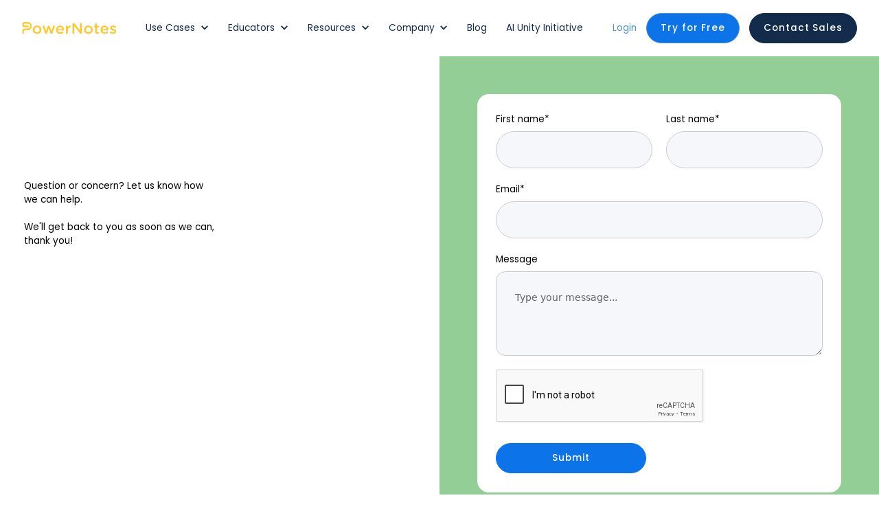

--- FILE ---
content_type: text/html
request_url: https://www.powernotes.com/contact
body_size: 10601
content:
<!DOCTYPE html><!-- Last Published: Wed Jul 02 2025 14:50:32 GMT+0000 (Coordinated Universal Time) --><html data-wf-domain="www.powernotes.com" data-wf-page="63c9b950840fddaf6a678991" data-wf-site="632ddf8299fad7528da7f3cc" lang="en"><head><meta charset="utf-8"/><title>Contact Support</title><meta content="Submit a question or concern to our team." name="description"/><meta content="Contact Support" property="og:title"/><meta content="Submit a question or concern to our team." property="og:description"/><meta content="Contact Support" property="twitter:title"/><meta content="Submit a question or concern to our team." property="twitter:description"/><meta property="og:type" content="website"/><meta content="summary_large_image" name="twitter:card"/><meta content="width=device-width, initial-scale=1" name="viewport"/><meta content="IukWqb4giFmg8zCckOuwvV4z3jdQnBW9zhvzVQU9voc" name="google-site-verification"/><link href="https://cdn.prod.website-files.com/632ddf8299fad7528da7f3cc/css/powernotes.shared.2903f1e51.css" rel="stylesheet" type="text/css"/><link href="https://fonts.googleapis.com" rel="preconnect"/><link href="https://fonts.gstatic.com" rel="preconnect" crossorigin="anonymous"/><script src="https://ajax.googleapis.com/ajax/libs/webfont/1.6.26/webfont.js" type="text/javascript"></script><script type="text/javascript">WebFont.load({  google: {    families: ["Poppins:100,100italic,200,200italic,300,300italic,regular,italic,500,500italic,600,600italic,700,700italic,800,800italic,900,900italic","Dosis:200,300,regular,500,600,700,800"]  }});</script><script type="text/javascript">!function(o,c){var n=c.documentElement,t=" w-mod-";n.className+=t+"js",("ontouchstart"in o||o.DocumentTouch&&c instanceof DocumentTouch)&&(n.className+=t+"touch")}(window,document);</script><link href="https://cdn.prod.website-files.com/632ddf8299fad7528da7f3cc/632deff2410a2f69b55de597_Favicon.png" rel="shortcut icon" type="image/x-icon"/><link href="https://cdn.prod.website-files.com/632ddf8299fad7528da7f3cc/632df0d7410a2fbcde5deed5_web-save.png" rel="apple-touch-icon"/><script src="https://www.google.com/recaptcha/api.js" type="text/javascript"></script><!-- Please keep this css code to improve the font quality-->
<style>
  * {
  -webkit-font-smoothing: antialiased;
  -moz-osx-font-smoothing: grayscale;
}
</style>

<!-- You can remove this -->
<meta name="facebook-domain-verification" content="mlk59ybu44651lzcbhhxjfl8vfae8q" />

<!-- Google tag (gtag.js) -->
<script async src="https://www.googletagmanager.com/gtag/js?id=UA-30927856-3"></script>
<script>
  window.dataLayer = window.dataLayer || [];
  function gtag(){dataLayer.push(arguments);}
  gtag('js', new Date());

  gtag('config', 'UA-30927856-3');
</script>

<meta name="ahrefs-site-verification" content="001e147b536177ab9b6f93bbae09cb58d7e4d0ff5884730cf7ef1c61be948f68">

</head><body><div class="page-wrapper"><section class="ai-banner hide"><div class="padding-global"><div class="banner7_content-wrapper"><div class="banner7_content"><div class="banner7_text-wrapper"><div class="text-weight-semibold is-banner">💡 Introducing PowerNotes Insight: a NEW feature that gives educators control and confidence in an AI-enabled classroom. <a href="/insight" class="link-4">Learn more</a><br/></div></div></div><a data-w-id="5271ad18-c762-4a8c-6206-31328947c84d" href="#" class="banner7_close-button w-inline-block"><div class="icon-embed-xxsmall w-embed"><svg xmlns="http://www.w3.org/2000/svg" xmlns:xlink="http://www.w3.org/1999/xlink" aria-hidden="true" role="img" class="iconify iconify--ic" width="100%" height="100%" preserveAspectRatio="xMidYMid meet" viewBox="0 0 24 24"><path fill="currentColor" d="M19 6.41L17.59 5L12 10.59L6.41 5L5 6.41L10.59 12L5 17.59L6.41 19L12 13.41L17.59 19L19 17.59L13.41 12z"></path></svg></div></a></div></div><div class="ai-modal"><div id="modal-1" class="modal-1"><div class="ai_content-wrapper"><div class="contact6_form-block w-form"><form id="wf-form-AI-Form" name="wf-form-AI-Form" data-name="AI Form" method="get" class="contact6_form" data-wf-page-id="63c9b950840fddaf6a678991" data-wf-element-id="5271ad18-c762-4a8c-6206-31328947c853"><div class="form-field-2col"><div id="w-node-_5271ad18-c762-4a8c-6206-31328947c855-8947c843" class="form-field-wrapper"><label for="Name-2" class="field-label">Name*</label><input class="form-input-2 w-input" maxlength="256" name="Name-2" data-name="Name 2" placeholder="" type="text" id="Name-2" required=""/></div><div id="w-node-_5271ad18-c762-4a8c-6206-31328947c859-8947c843" class="form-field-wrapper"><label for="Email-2" class="field-label">Email*</label><input class="form-input-2 w-input" maxlength="256" name="Email-2" data-name="Email 2" placeholder="" type="email" id="Email-2" required=""/></div><div id="w-node-_5271ad18-c762-4a8c-6206-31328947c85d-8947c843" class="form-field-wrapper"><label for="Title-or-Area-of-Focus-2" class="field-label">Title or Area of Focus*</label><input class="form-input-2 w-input" maxlength="256" name="Title-or-Area-of-Focus-2" data-name="Title Or Area Of Focus 2" placeholder="" type="text" id="Title-or-Area-of-Focus-2" required=""/></div><div id="w-node-_5271ad18-c762-4a8c-6206-31328947c861-8947c843" class="form-field-wrapper"><label for="School-Institution-2" class="field-label">School/Institution*</label><input class="form-input-2 w-input" maxlength="256" name="School-Institution-2" data-name="School Institution 2" placeholder="" type="text" id="School-Institution-2" required=""/></div></div><input type="submit" data-wait="Please wait..." id="w-node-_5271ad18-c762-4a8c-6206-31328947c865-8947c843" class="button is-full-width w-button" value="Sign Up"/></form><div class="success-message w-form-done"><div class="success-text">Thank you! Your submission has been received!</div></div><div class="error-message w-form-fail"><div class="error-text">Oops! Something went wrong while submitting the form.</div></div></div></div><a data-w-id="5271ad18-c762-4a8c-6206-31328947c86c" href="#" class="modal1_close-button w-inline-block"><div class="icon-embed-xxsmall w-embed"><svg xmlns="http://www.w3.org/2000/svg" xmlns:xlink="http://www.w3.org/1999/xlink" aria-hidden="true" role="img" class="iconify iconify--ic" width="100%" height="100%" preserveAspectRatio="xMidYMid meet" viewBox="0 0 24 24"><path fill="currentColor" d="M19 6.41L17.59 5L12 10.59L6.41 5L5 6.41L10.59 12L5 17.59L6.41 19L12 13.41L17.59 19L19 17.59L13.41 12z"></path></svg></div></a><div data-w-id="5271ad18-c762-4a8c-6206-31328947c86f" class="modal1_background-overlay"></div></div></div></section><div class="global-styles w-embed"><style>
  html { font-size: calc(0.5rem + 0.41666666666666663vw); }
  @media screen and (max-width:1920px) { html { font-size: calc(0.49999999999999994rem + 0.41666666666666674vw); } }
  @media screen and (max-width:1440px) { html { font-size: calc(0.6876951092611863rem + 0.20811654526534862vw); } }
  @media screen and (max-width:479px) { html { font-size: 0.75rem; } }
</style>

<style>

/* Get rid of top margin on first element in any rich text element */
.w-richtext > :not(div):first-child, .w-richtext > div:first-child > :first-child {
  margin-top: 0 !important;
}

/* Get rid of bottom margin on last element in any rich text element */
.w-richtext>:last-child, .w-richtext ol li:last-child, .w-richtext ul li:last-child {
	margin-bottom: 0 !important;
}

/* 
Make the following elements inherit typography styles from the parent and not have hardcoded values. 
Important: You will not be able to style for example "All Links" in Designer with this CSS applied.
Uncomment this CSS to use it in the project. Leave this message for future hand-off.
*/
/*
a,
.w-input,
.w-select,
.w-tab-link,
.w-nav-link,
.w-dropdown-btn,
.w-dropdown-toggle,
.w-dropdown-link {
  color: inherit;
  text-decoration: inherit;
  font-size: inherit;
}
*/

/* Prevent all click and hover interaction with an element */
.pointer-events-off {
	pointer-events: none;
}

/* Enables all click and hover interaction with an element */
.pointer-events-on {
  pointer-events: auto;
}

/* Snippet enables you to add class of div-square which creates and maintains a 1:1 dimension of a div.*/
.div-square::after {
  content: "";
  display: block;
  padding-bottom: 100%;
}

/*Hide focus outline for main content element*/
    main:focus-visible {
    outline: -webkit-focus-ring-color auto 0px;
}

/* Make sure containers never lose their center alignment*/
.container-medium, .container-small, .container-large {
  margin-right: auto !important;
  margin-left: auto !important;
}

/*Reset selects, buttons, and links styles*/
.w-input, .w-select, a {
color: inherit;
text-decoration: inherit;
font-size: inherit;
}

/*Apply "..." after 3 lines of text */
.text-style-3lines {
    display: -webkit-box;
    overflow: hidden;
    -webkit-line-clamp: 3;
    -webkit-box-orient: vertical;
}

/* Apply "..." after 2 lines of text */
.text-style-2lines {
    display: -webkit-box;
    overflow: hidden;
    -webkit-line-clamp: 2;
    -webkit-box-orient: vertical;
}
/* Apply "..." at 100% width */
.truncate-width { 
		width: 100%; 
    white-space: nowrap; 
    overflow: hidden; 
    text-overflow: ellipsis; 
}
/* Removes native scrollbar */
.no-scrollbar {
    -ms-overflow-style: none;  // IE 10+
    overflow: -moz-scrollbars-none;  // Firefox
}

.no-scrollbar::-webkit-scrollbar {
    display: none; // Safari and Chrome
}

/* Adds inline flex display */
.display-inlineflex {
  display: inline-flex;
}

/* These classes are never overwritten */
.hide {
  display: none !important;
}

@media screen and (max-width: 991px), 
  @media screen and (max-width: 767px), 
  @media screen and (max-width: 479px){
    .hide, .hide-tablet{
      display: none !important;
    }
  }
  @media screen and (max-width: 767px)
    .hide-mobile-landscape{
      display: none !important;
    }
  }
  @media screen and (max-width: 479px)
    .hide-mobile{
      display: none !important;
    }
  }
 
.margin-0 {
  margin: 0rem !important;
}
  
.padding-0 {
  padding: 0rem !important;
}

.spacing-clean {
padding: 0rem !important;
margin: 0rem !important;
}

.margin-top {
  margin-right: 0rem !important;
  margin-bottom: 0rem !important;
  margin-left: 0rem !important;
}

.padding-top {
  padding-right: 0rem !important;
  padding-bottom: 0rem !important;
  padding-left: 0rem !important;
}
  
.margin-right {
  margin-top: 0rem !important;
  margin-bottom: 0rem !important;
  margin-left: 0rem !important;
}

.padding-right {
  padding-top: 0rem !important;
  padding-bottom: 0rem !important;
  padding-left: 0rem !important;
}

.margin-bottom {
  margin-top: 0rem !important;
  margin-right: 0rem !important;
  margin-left: 0rem !important;
}

.padding-bottom {
  padding-top: 0rem !important;
  padding-right: 0rem !important;
  padding-left: 0rem !important;
}

.margin-left {
  margin-top: 0rem !important;
  margin-right: 0rem !important;
  margin-bottom: 0rem !important;
}
  
.padding-left {
  padding-top: 0rem !important;
  padding-right: 0rem !important;
  padding-bottom: 0rem !important;
}
  
.margin-horizontal {
  margin-top: 0rem !important;
  margin-bottom: 0rem !important;
}

.padding-horizontal {
  padding-top: 0rem !important;
  padding-bottom: 0rem !important;
}

.margin-vertical {
  margin-right: 0rem !important;
  margin-left: 0rem !important;
}
  
.padding-vertical {
  padding-right: 0rem !important;
  padding-left: 0rem !important;
}

</style></div><div data-animation="default" class="navigation w-nav" data-easing2="ease" fs-scrolldisable-element="smart-nav" data-easing="ease" data-collapse="medium" data-w-id="a89e1e8b-e992-786e-5639-4f2ed1884531" role="banner" data-duration="400"><div class="navbar2_container"><a href="/" Title="Link back to homepage" class="navbar2_logo-link w-nav-brand"><img src="https://cdn.prod.website-files.com/632ddf8299fad7528da7f3cc/632de8a70e15392e717ea534_pn-logo%201.svg" loading="lazy" alt="Go to homepage" class="navbar2_logo"/></a><nav role="navigation" id="w-node-a89e1e8b-e992-786e-5639-4f2ed1884535-d1884531" class="navbar2_menu is-page-height-tablet w-nav-menu"><div data-hover="false" data-delay="200" data-w-id="a89e1e8b-e992-786e-5639-4f2ed1884536" class="navbar-dropdown8_component w-dropdown"><div class="navbar-dropdown8_dropdown-toggle w-dropdown-toggle"><div class="dropdown-icon w-icon-dropdown-toggle"></div><div>Use Cases</div></div><nav class="navbar-dropdown8_dropdown-list w-dropdown-list"><div class="navbar-dropdown8_dropdown-link-list"><a href="/students" class="navbar-dropdown8_dropdown-link personal-use hide-this w-inline-block"><div class="navbar-dropdown8_icon-wrapper"><div class="icon-embed-xsmall w-embed"><svg xmlns="http://www.w3.org/2000/svg" width="100%" height="100%" viewBox="0 0 16 13" fill="none" preserveAspectRatio="xMidYMid meet" aria-hidden="true" role="img">
<path d="M3.21112 2.40283V6.17627C2.62518 6.17627 2.10956 6.38721 1.71112 6.76221V2.07471C1.71112 1.44189 2.20331 0.902832 2.83612 0.902832H14.0861C14.6955 0.902832 15.2111 1.44189 15.2111 2.07471V6.73877C14.8127 6.38721 14.2736 6.15283 13.7111 6.15283V2.40283H3.21112ZM6.96112 8.40283C6.96112 7.58252 7.61737 6.92627 8.46112 6.90283C9.28143 6.92627 9.93768 7.58252 9.93768 8.40283C9.93768 9.24658 9.28143 9.90283 8.43768 9.90283C7.61737 9.90283 6.96112 9.24658 6.96112 8.40283ZM9.00018 10.6528C9.93768 10.6528 10.7111 11.4497 10.7111 12.4106C10.7111 12.6919 10.4767 12.9028 10.2189 12.9028H6.67987C6.42206 12.9028 6.21112 12.6919 6.21112 12.4106C6.21112 11.4497 6.96112 10.6528 7.89862 10.6528H9.00018ZM14.2502 10.6528C15.1877 10.6528 15.9611 11.4497 15.9611 12.4106C15.9611 12.6919 15.7267 12.9028 15.4689 12.9028H11.9299C11.6721 12.9028 11.4611 12.6919 11.4611 12.4106C11.4611 11.4497 12.2111 10.6528 13.1486 10.6528H14.2502ZM12.2111 8.40283C12.2111 7.58252 12.8674 6.92627 13.7111 6.90283C14.5314 6.92627 15.1877 7.58252 15.1877 8.40283C15.1877 9.24658 14.5314 9.90283 13.6877 9.90283C12.8674 9.90283 12.2111 9.24658 12.2111 8.40283ZM1.71112 8.40283C1.71112 7.58252 2.36737 6.92627 3.21112 6.90283C4.03143 6.92627 4.68768 7.58252 4.68768 8.40283C4.68768 9.24658 4.03143 9.90283 3.21112 9.90283C2.36737 9.90283 1.71112 9.24658 1.71112 8.40283ZM3.75018 10.6528C4.68768 10.6528 5.46112 11.4497 5.46112 12.4106C5.46112 12.6919 5.22675 12.9028 4.96893 12.9028H1.42987C1.17206 12.9028 0.961121 12.6919 0.961121 12.4106C0.961121 11.4497 1.71112 10.6528 2.64862 10.6528H3.75018Z" fill="currentColor"/>
</svg></div></div><div class="navbar-dropdown8_text-wrapper"><div class="text-weight-normal">For Students</div></div></a><a href="/plus" class="navbar-dropdown8_dropdown-link personal-use hide-this w-inline-block"><div class="navbar-dropdown8_icon-wrapper"><img src="https://cdn.prod.website-files.com/632ddf8299fad7528da7f3cc/646506175b53cde2115a595e_insitutions.svg" loading="lazy" width="20" alt="" class="icon-height-xsmall is-insitution"/></div><div class="navbar-dropdown8_text-wrapper"><div class="text-weight-normal">For Insititutions</div></div></a><a href="/solutions/institutions" class="navbar-dropdown8_dropdown-link w-inline-block"><div class="navbar-dropdown8_icon-wrapper"><img src="https://cdn.prod.website-files.com/632ddf8299fad7528da7f3cc/632deb14fd9c8bdfce5e6442_biotech.svg" loading="lazy" alt="biotech" class="icon-height-xsmall"/></div><div class="navbar-dropdown8_text-wrapper"><div class="text-weight-normal">For Educators</div></div></a><a href="/solutions/law" class="navbar-dropdown8_dropdown-link w-inline-block"><div class="navbar-dropdown8_icon-wrapper"><img src="https://cdn.prod.website-files.com/632ddf8299fad7528da7f3cc/632deb20410a2f81995db69d_gavel.svg" loading="lazy" alt="gavel" class="icon-height-xsmall"/></div><div class="navbar-dropdown8_text-wrapper"><div class="text-weight-normal">For Law</div></div></a></div></nav></div><div data-hover="false" data-delay="200" data-w-id="223bfdf2-655b-4c4b-28ac-754769d7d878" class="navbar-dropdown8_component w-dropdown"><div class="navbar-dropdown8_dropdown-toggle w-dropdown-toggle"><div class="dropdown-icon w-icon-dropdown-toggle"></div><div>Educators</div></div><nav class="navbar-dropdown8_dropdown-list w-dropdown-list"><div class="navbar-dropdown8_dropdown-link-list"><a href="/plus" class="navbar-dropdown8_dropdown-link personal-use hide-this w-inline-block"><div class="navbar-dropdown8_icon-wrapper"><div class="icon-embed-small w-embed"><svg xmlns="http://www.w3.org/2000/svg" width="100%" height="100%" viewBox="0 0 19 19" fill="none" preserveAspectRatio="xMidYMid meet" aria-hidden="true" role="img">
<path d="M18.6667 10.6667H10.6667V18.6667H8V10.6667H0V8H8V0H10.6667V8H18.6667V10.6667Z" fill="currentColor"/>
</svg></div></div><div class="navbar-dropdown8_text-wrapper"><div class="text-weight-normal">PowerNotes+</div></div></a><a href="/classroom" class="navbar-dropdown8_dropdown-link w-inline-block"><div class="navbar-dropdown8_icon-wrapper"><img loading="lazy" src="https://cdn.prod.website-files.com/632ddf8299fad7528da7f3cc/646506175b53cde2115a595e_insitutions.svg" alt="" class="icon-height-xsmall"/></div><div class="navbar-dropdown8_text-wrapper"><div class="text-weight-normal">Classroom</div></div></a><a href="/academic-integrity" class="navbar-dropdown8_dropdown-link w-inline-block"><div class="navbar-dropdown8_icon-wrapper"><img loading="lazy" src="https://cdn.prod.website-files.com/632ddf8299fad7528da7f3cc/63ed00bd8944e2bb5cfcfd23_ai.svg" alt="" class="icon-height-xsmall"/></div><div class="navbar-dropdown8_text-wrapper"><div class="text-weight-normal">Academic Integrity</div></div></a><a href="/powernotes-ai" class="navbar-dropdown8_dropdown-link w-inline-block"><div class="navbar-dropdown8_icon-wrapper"><div class="icon-embed-medium smaller color w-embed"><svg xmlns="http://www.w3.org/2000/svg" width="100%" height="100%" viewBox="0 0 512 512" fill="none" preserveAspectRatio="xMidYMid meet" aria-hidden="true" role="img">
<g clip-path="url(#clip0_6507_6854)">
<path d="M176 [base64] 176V192V320V336H320V320V192V176H352ZM162.5 336H127.5L137.3 313.6L151.3 281.6L193.3 185.6L197.5 176H218.4L222.6 185.6L264.6 281.6L278.6 313.6L288.4 336H253.5L249.3 326.4L239.5 304H176.5L166.7 326.4L162.5 336ZM208 231.9L190.5 272H225.6L208 231.9Z" fill="currentcolor"/>
</g>
<defs>
<clipPath id="clip0_6507_6854">
<rect width="512" height="512" fill="white"/>
</clipPath>
</defs>
</svg></div></div><div class="navbar-dropdown8_text-wrapper"><div class="text-weight-normal">AI Features</div></div></a><a href="/solutions/k12" class="navbar-dropdown8_dropdown-link w-inline-block"><div class="navbar-dropdown8_icon-wrapper"><div class="icon-embed-xsmall w-embed"><svg xmlns="http://www.w3.org/2000/svg" width="100%" height="100%" viewBox="0 0 16 13" fill="none" preserveAspectRatio="xMidYMid meet" aria-hidden="true" role="img">
<path d="M3.21112 2.40283V6.17627C2.62518 6.17627 2.10956 6.38721 1.71112 6.76221V2.07471C1.71112 1.44189 2.20331 0.902832 2.83612 0.902832H14.0861C14.6955 0.902832 15.2111 1.44189 15.2111 2.07471V6.73877C14.8127 6.38721 14.2736 6.15283 13.7111 6.15283V2.40283H3.21112ZM6.96112 8.40283C6.96112 7.58252 7.61737 6.92627 8.46112 6.90283C9.28143 6.92627 9.93768 7.58252 9.93768 8.40283C9.93768 9.24658 9.28143 9.90283 8.43768 9.90283C7.61737 9.90283 6.96112 9.24658 6.96112 8.40283ZM9.00018 10.6528C9.93768 10.6528 10.7111 11.4497 10.7111 12.4106C10.7111 12.6919 10.4767 12.9028 10.2189 12.9028H6.67987C6.42206 12.9028 6.21112 12.6919 6.21112 12.4106C6.21112 11.4497 6.96112 10.6528 7.89862 10.6528H9.00018ZM14.2502 10.6528C15.1877 10.6528 15.9611 11.4497 15.9611 12.4106C15.9611 12.6919 15.7267 12.9028 15.4689 12.9028H11.9299C11.6721 12.9028 11.4611 12.6919 11.4611 12.4106C11.4611 11.4497 12.2111 10.6528 13.1486 10.6528H14.2502ZM12.2111 8.40283C12.2111 7.58252 12.8674 6.92627 13.7111 6.90283C14.5314 6.92627 15.1877 7.58252 15.1877 8.40283C15.1877 9.24658 14.5314 9.90283 13.6877 9.90283C12.8674 9.90283 12.2111 9.24658 12.2111 8.40283ZM1.71112 8.40283C1.71112 7.58252 2.36737 6.92627 3.21112 6.90283C4.03143 6.92627 4.68768 7.58252 4.68768 8.40283C4.68768 9.24658 4.03143 9.90283 3.21112 9.90283C2.36737 9.90283 1.71112 9.24658 1.71112 8.40283ZM3.75018 10.6528C4.68768 10.6528 5.46112 11.4497 5.46112 12.4106C5.46112 12.6919 5.22675 12.9028 4.96893 12.9028H1.42987C1.17206 12.9028 0.961121 12.6919 0.961121 12.4106C0.961121 11.4497 1.71112 10.6528 2.64862 10.6528H3.75018Z" fill="currentColor"/>
</svg></div></div><div class="navbar-dropdown8_text-wrapper"><div class="text-weight-normal">K-12</div></div></a></div></nav></div><div data-hover="false" data-delay="200" data-w-id="a89e1e8b-e992-786e-5639-4f2ed188454f" class="navbar-dropdown8_component w-dropdown"><div class="navbar-dropdown8_dropdown-toggle w-dropdown-toggle"><div class="dropdown-icon w-icon-dropdown-toggle"></div><div>Resources</div></div><nav class="navbar-dropdown8_dropdown-list w-dropdown-list"><div class="navbar-dropdown8_dropdown-link-list"><a id="integration-button" href="#" class="integration w-inline-block"><div class="navbar-dropdown8_icon-wrapper"><img src="https://cdn.prod.website-files.com/632ddf8299fad7528da7f3cc/632deba1527b9ca4b2cbc7ef_vertical_align_bottom.svg" loading="lazy" alt="" class="icon-height-xsmall"/></div><div class="navbar-dropdown8_text-wrapper"><div class="text-weight-normal">Install Extension</div></div><div id="w-node-_34be813f-1455-5bdb-1aae-e85301349ddd-d1884531" class="html-embed-10 w-embed w-script"><script>
// Get the button element on the page
const button = document.getElementById("integration-button");

// Add a click event listener to the button
button.addEventListener("click", () => {
  // Check if the user is using Firefox or Chrome
  if (navigator.userAgent.indexOf("Firefox") !== -1) {
    // If the user is using Firefox, send them to the Firefox website
    window.location.href = "https://addons.mozilla.org/addon/powernotes-research/";
  } else if (navigator.userAgent.indexOf("Chrome") !== -1) {
    // If the user is using Chrome, send them to the Chrome website
    window.location.href = "https://chrome.google.com/webstore/detail/powernotes-research/cefhlgghdlbobdpihfdadojifnpghbji";
  } else {
    // If we're not sure what browser the user is using, alert them
    alert("I'm not sure what browser you are using, so I can't send you to the appropriate website.");
  }
});
</script></div></a><a href="/post/powernotes-get-started" class="navbar-dropdown8_dropdown-link w-inline-block"><div class="navbar-dropdown8_icon-wrapper"><img src="https://cdn.prod.website-files.com/632ddf8299fad7528da7f3cc/632deb95fb5db583d384df32_find_in_page.svg" loading="lazy" alt="" class="icon-height-xsmall"/></div><div class="navbar-dropdown8_text-wrapper"><div class="text-weight-normal">Getting Started</div></div></a><a href="/resources/learning-guide" class="navbar-dropdown8_dropdown-link education w-inline-block"><div class="navbar-dropdown8_icon-wrapper"><img src="https://cdn.prod.website-files.com/632ddf8299fad7528da7f3cc/632debc378004544fa6f159d_ballot.svg" loading="lazy" alt="ballot" class="icon-height-xsmall"/></div><div class="navbar-dropdown8_text-wrapper"><div class="text-weight-normal">Educator Guides</div></div></a><a href="/resources/integrations" class="navbar-dropdown8_dropdown-link integrations w-inline-block"><div class="navbar-dropdown8_icon-wrapper"><img src="https://cdn.prod.website-files.com/632ddf8299fad7528da7f3cc/632debb0965ef0e436bde770_merge_type.svg" loading="lazy" alt="merge" class="icon-height-xsmall"/></div><div class="navbar-dropdown8_text-wrapper"><div class="text-weight-normal">Integrations</div></div></a><a href="/post/powernotes-student-video-tutorials" class="navbar-dropdown8_dropdown-link w-inline-block"><div class="navbar-dropdown8_icon-wrapper"><img src="https://cdn.prod.website-files.com/632ddf8299fad7528da7f3cc/6408f7b801f03f16bf5af72c_video.svg" loading="lazy" alt="" class="icon-height-xsmall"/></div><div class="navbar-dropdown8_text-wrapper"><div class="text-weight-normal">Video Guides</div></div></a><a href="/pricing-new" class="navbar-dropdown8_dropdown-link w-inline-block"><div class="navbar-dropdown8_icon-wrapper"><div class="icon-height-xsmall smaller w-embed"><svg xmlns="http://www.w3.org/2000/svg" width="100%" height="100%" viewBox="0 0 27 22" fill="none" preserveAspectRatio="xMidYMid meet" aria-hidden="true" role="img">
<path d="M25.3333 0H1.33333C0.979711 0 0.640573 0.140476 0.390524 0.390525C0.140476 0.640573 0 0.979711 0 1.33333V20C0 20.3536 0.140476 20.6928 0.390524 20.9428C0.640573 21.1929 0.979711 21.3333 1.33333 21.3333H25.3333C25.687 21.3333 26.0261 21.1929 26.2761 20.9428C26.5262 20.6928 26.6667 20.3536 26.6667 20V1.33333C26.6667 0.979711 26.5262 0.640573 26.2761 0.390525C26.0261 0.140476 25.687 0 25.3333 0ZM24 14.6667C22.9391 14.6667 21.9217 15.0881 21.1716 15.8382C20.4214 16.5884 20 17.6058 20 18.6667H6.66667C6.66667 17.6058 6.24524 16.5884 5.49509 15.8382C4.74495 15.0881 3.72753 14.6667 2.66667 14.6667V6.66667C3.72753 6.66667 4.74495 6.24524 5.49509 5.49509C6.24524 4.74495 6.66667 3.72753 6.66667 2.66667H20C20 3.72753 20.4214 4.74495 21.1716 5.49509C21.9217 6.24524 22.9391 6.66667 24 6.66667V14.6667Z" fill="currentColor"/>
<path d="M13.3333 5.33203C10.392 5.33203 8 7.72403 8 10.6654C8 13.6067 10.392 15.9987 13.3333 15.9987C16.2747 15.9987 18.6667 13.6067 18.6667 10.6654C18.6667 7.72403 16.2747 5.33203 13.3333 5.33203ZM13.3333 13.332C11.8627 13.332 10.6667 12.136 10.6667 10.6654C10.6667 9.1947 11.8627 7.9987 13.3333 7.9987C14.804 7.9987 16 9.1947 16 10.6654C16 12.136 14.804 13.332 13.3333 13.332Z" fill="currentColor"/>
</svg></div></div><div class="navbar-dropdown8_text-wrapper"><div class="text-weight-normal">Pricing</div></div></a><a href="https://www.notion.so/powernotesapp/ec048b62701f40e9b131abfdd3495798?v=476b6f7157894b1c8a5a4c806f6ef4b2" target="_blank" class="navbar-dropdown8_dropdown-link w-inline-block"><div class="navbar-dropdown8_icon-wrapper"><div class="icon-height-xsmall hub w-embed"><svg xmlns="http://www.w3.org/2000/svg" width="100%" height="100%" viewBox="0 0 26 25" fill="none" preserveAspectRatio="xMidYMid meet" aria-hidden="true" role="img">
<g clip-path="url(#clip0_1397_25)">
<path d="M24.0339 2.77994C21.6554 2.91493 16.928 3.40625 14.0095 5.19271C13.8082 5.31597 13.694 5.53515 13.694 5.76432V21.5573C13.694 22.0586 14.2422 22.3754 14.7044 22.1428C17.707 20.6315 22.0495 20.2192 24.1966 20.1063C24.9297 20.0677 25.4996 19.48 25.4996 18.7756V4.11241C25.5 3.34375 24.8333 2.73481 24.0339 2.77994ZM11.99 5.19271C9.07205 3.40625 4.34462 2.91536 1.96615 2.77994C1.16667 2.73481 0.5 3.34375 0.5 4.11241V18.776C0.5 19.4809 1.06988 20.0686 1.80295 20.1068C3.95095 20.2196 8.29557 20.6324 11.2982 22.1445C11.7591 22.3767 12.3056 22.0603 12.3056 21.5603V5.75651C12.3056 5.52691 12.1918 5.3164 11.99 5.19271Z" fill="currentcolor"/>
</g>
<defs>
<clipPath id="clip0_1397_25">
<rect width="25" height="25" fill="white" transform="translate(0.5)"/>
</clipPath>
</defs>
</svg></div></div><div class="navbar-dropdown8_text-wrapper"><div class="text-weight-normal">Support Hub</div></div></a><div id="w-node-_86de4672-d554-5ea2-0cd9-f88c847c3eb3-d1884531" class="html-embed-9 w-embed w-script"><script>
 $(".integration").on("click", function () {
navigator.userAgent.search('Firefox') === -1
 ? "https://chrome.google.com/webstore/detail/powernotes-research/cefhlgghdlbobdpihfdadojifnpghbji"
 : "https://addons.mozilla.org/addon/powernotes-research/"
 </script></div></div></nav></div><div data-hover="false" data-delay="200" data-w-id="a89e1e8b-e992-786e-5639-4f2ed1884574" class="navbar-dropdown8_component w-dropdown"><div class="navbar-dropdown8_dropdown-toggle w-dropdown-toggle"><div class="dropdown-icon w-icon-dropdown-toggle"></div><div>Company</div></div><nav class="navbar-dropdown8_dropdown-list w-dropdown-list"><div class="navbar-dropdown8_dropdown-link-list"><a href="/company/about-us" class="navbar-dropdown8_dropdown-link w-inline-block"><div class="navbar-dropdown8_icon-wrapper"><img src="https://cdn.prod.website-files.com/632ddf8299fad7528da7f3cc/632dec2d6ed6cb8e729eae7d_error_outline.svg" loading="lazy" alt="info
" class="icon-height-xsmall"/></div><div class="navbar-dropdown8_text-wrapper"><div class="text-weight-normal">About Us</div></div></a><a href="/company/careers" class="navbar-dropdown8_dropdown-link careers w-inline-block"><div class="navbar-dropdown8_icon-wrapper"><img src="https://cdn.prod.website-files.com/632ddf8299fad7528da7f3cc/632dec3abc8f4452282408be_supervisor_account.svg" loading="lazy" alt="super account" class="icon-height-xsmall"/></div><div class="navbar-dropdown8_text-wrapper"><div class="text-weight-normal">Careers</div></div></a><a href="/company/news" class="navbar-dropdown8_dropdown-link w-inline-block"><div class="navbar-dropdown8_icon-wrapper"><img src="https://cdn.prod.website-files.com/632ddf8299fad7528da7f3cc/632dec48fb5db5f58784ecb0_sticky_note_2.svg" loading="lazy" alt="sticky note" class="icon-height-xsmall"/></div><div class="navbar-dropdown8_text-wrapper"><div class="text-weight-normal">News</div></div></a></div></nav></div><a href="/blog" class="navbar2_link w-inline-block"><div class="text-block-7">Blog</div></a><a href="/ai-unity" class="navbar2_link is-insights w-inline-block"><div class="text-block-7">AI Unity Initiative</div><img src="https://cdn.prod.website-files.com/632ddf8299fad7528da7f3cc/63ecef7094e12d71f89d2363_new.svg" loading="lazy" alt="" class="image-59 bigger hide"/></a><div class="cta-wrapper mobile"><a href="https://app.powernotes.com/account/login" class="navbar2_link is-login w-nav-link">Login</a><a href="https://app.powernotes.com/account/signup" target="_blank" class="nav-blue-cta w-button">Try for Free</a><a href="/contact-sales" class="nav-button-cta-blue dark w-button">Contact Sales</a></div></nav><div id="w-node-a89e1e8b-e992-786e-5639-4f2ed188458f-d1884531" class="navbar2_button-wrapper"><div class="cta-wrapper desktop"><a href="https://app.powernotes.com/account/login" target="_blank" class="navbar2_link is-login w-nav-link">Login</a><a href="https://app.powernotes.com/account/signup" target="_blank" class="nav-blue-cta w-button">Try for Free</a><a href="/contact-sales" class="nav-button-cta-blue dark w-button">Contact Sales</a></div><div class="navbar2_menu-button w-nav-button"><div class="menu-icon2"><div class="menu-icon2_line-top"></div><div class="menu-icon2_line-middle"><div class="menu-icon_line-middle-inner"></div></div><div class="menu-icon2_line-bottom"></div></div></div></div></div></div><main class="main-wrapper"><section class="section_contact6"><div class="padding-global"><div class="container-large"></div></div><div class="contact-container"><div class="w-layout-grid grid-7 is-contact"><div id="w-node-_4a46bc33-8ce4-62fd-95c1-5bec2d8565a8-6a678991" class="left-contact"><div class="contact6_content"><div class="margin-bottom margin-medium is-contact"><div class="margin-bottom margin-small"><h1 data-w-id="46fa7f05-814e-d454-3f41-4eae949a6de5" style="opacity:0" class="heading-21">Contact our<br/><span class="text-span-15 is-support">team.</span></h1></div><p class="text-size-medium is-contact"><em></em>Question or concern? Let us know how we can help.<br/> <br/>We&#x27;ll get back to you as soon as we can, thank you!<br/></p></div></div></div><div id="w-node-_158d098e-5a8c-6ea8-ef45-c3fd6fdb460a-6a678991" class="right-contact is-support"><div class="contact6_form-block w-form"><form id="wf-form-Contact-Support" name="wf-form-Contact-Support" data-name="Contact Support" method="get" class="contact6_form" data-wf-page-id="63c9b950840fddaf6a678991" data-wf-element-id="7fa2dfd1-7efe-9e2b-48a1-7a584ce0e954"><div class="form-field-2col"><div id="w-node-_7fa2dfd1-7efe-9e2b-48a1-7a584ce0e956-6a678991" class="form-field-wrapper"><label for="Contact-6-First-Name" class="field-label">First name*</label><input class="form-input-2 w-input" maxlength="256" name="Contact-6-First-Name" data-name="Contact 6 First Name" placeholder="" type="text" id="Contact-6-First-Name" required=""/></div><div id="w-node-_7fa2dfd1-7efe-9e2b-48a1-7a584ce0e95a-6a678991" class="form-field-wrapper"><label for="Contact-6-Last-Name" class="field-label">Last name*</label><input class="form-input-2 w-input" maxlength="256" name="Contact-6-Last-Name" data-name="Contact 6 Last Name" placeholder="" type="text" id="Contact-6-Last-Name" required=""/></div></div><div class="form-field-2col is-mobile-1col"><div id="w-node-_7fa2dfd1-7efe-9e2b-48a1-7a584ce0e95f-6a678991" class="form-field-wrapper"><label for="Contact-6-Email" class="field-label">Email*</label><input class="form-input-2 w-input" maxlength="256" name="Contact-6-Email" data-name="Contact 6 Email" placeholder="" type="email" id="Contact-6-Email" required=""/></div></div><div class="form-field-wrapper"><label for="Contact-6-Message" class="field-label">Message</label><textarea id="Contact-6-Message" name="Contact-6-Message" maxlength="5000" data-name="Contact 6 Message" placeholder="Type your message..." required="" class="form-input-2 is-text-area w-input"></textarea></div><div data-sitekey="6Lc6DHUrAAAAAPoNzIJdR5qYmGy-STwt8HoMvUAM" class="w-form-formrecaptcha g-recaptcha g-recaptcha-error g-recaptcha-disabled"></div><input type="submit" data-wait="Please wait..." id="w-node-_7fa2dfd1-7efe-9e2b-48a1-7a584ce0e994-6a678991" class="button w-button" value="Submit"/></form><div class="success-message w-form-done"><div class="success-text">Thank you! Your submission has been received!</div></div><div class="error-message w-form-fail"><div class="error-text">Oops! Something went wrong while submitting the form.</div></div></div></div></div></div></section></main></div><script src="https://d3e54v103j8qbb.cloudfront.net/js/jquery-3.5.1.min.dc5e7f18c8.js?site=632ddf8299fad7528da7f3cc" type="text/javascript" integrity="sha256-9/aliU8dGd2tb6OSsuzixeV4y/faTqgFtohetphbbj0=" crossorigin="anonymous"></script><script src="https://cdn.prod.website-files.com/632ddf8299fad7528da7f3cc/js/powernotes.schunk.36b8fb49256177c8.js" type="text/javascript"></script><script src="https://cdn.prod.website-files.com/632ddf8299fad7528da7f3cc/js/powernotes.schunk.043307c34bd5695b.js" type="text/javascript"></script><script src="https://cdn.prod.website-files.com/632ddf8299fad7528da7f3cc/js/powernotes.b5d73a6c.3a17f4bab813c7da.js" type="text/javascript"></script><!-- Extension code -->


<script src="https://tools.refokus.com/page-transition/bundle.v1.0.0.js"></script>


<style>.letter {display: inline-block;} .tricksword {white-space: nowrap;}</style>
<script src="https://cdnjs.cloudflare.com/ajax/libs/animejs/2.0.2/anime.min.js"></script>
<script src="https://cdnjs.cloudflare.com/ajax/libs/protonet-jquery.inview/1.1.2/jquery.inview.min.js"></script>


<script>

// Copyright start
// © Code by T.RICKS, https://www.tricksdesign.com/
// You have the license to use this code in your projects but not redistribute it to others

// Find all text with .tricks class and break each letter into a span
var tricksWord = document.getElementsByClassName("tricks");
for (var i = 0; i < tricksWord.length; i++) {

var wordWrap = tricksWord.item(i);
wordWrap.innerHTML = wordWrap.innerHTML.replace(/(^|<\/?[^>]+>|\s+)([^\s<]+)/g, '$1<span class="tricksword">$2</span>');

}


var tricksLetter = document.getElementsByClassName("tricksword");
for (var i = 0; i < tricksLetter.length; i++) {

   var letterWrap = tricksLetter.item(i);
   letterWrap.innerHTML = letterWrap.textContent.replace(/\S/g, "<span class='letter'>$&</span>");

}
// Copyright end



// Slide In Animation
var slideIn = anime.timeline({
  loop: false,
  autoplay: false,
});

slideIn
  .add({
    targets: '.slide-in .letter',
    opacity: [0,1],
    easing: "easeInOutQuad",
    duration: 2250,
    delay: (el, i) => 150 * (i+1)
 }).add({
    targets: '.slide-in',
    opacity: 0,
    duration: 1000,
    easing: "easeOutExpo",
    delay: 1000
  });
  

// Slide Up Animation
var slideUp = anime.timeline({
  loop: false,
  autoplay: false,
});

slideUp
    .add({
    targets: '.slide-up .letter',
    translateY: ["1.1em", 0],
    opacity: [0,1],
    translateZ: 0,
    duration: 750,
    delay: (el, i) => 50 * i
  }).add({
    targets: '.slide-up',
    opacity: 0,
    duration: 1000,
    easing: "easeOutExpo",
    delay: 1000
  });
  
  
// Fade Up Animation
var fadeUp = anime.timeline({
  loop: false,
  autoplay: false,
});

fadeUp 
  .add({
    targets: '.fade-up .letter',
    translateY: [100,0],
    translateZ: 0,
    opacity: [0,1],
    easing: "easeOutExpo",
    duration: 1400,
    delay: (el, i) => 300 + 30 * i
  }).add({
    targets: '.fade-up .letter',
    translateY: [0,-100],
    opacity: [1,0],
    easing: "easeInExpo",
    duration: 1200,
    delay: (el, i) => 100 + 30 * i
  });
  
  
  
// Rotate In Animation
var rotateIn = anime.timeline({
  loop: false,
  autoplay: false,
});

rotateIn 
    .add({
    targets: '.rotate-in .letter',
    translateY: ["1.1em", 0],
    translateX: ["0.55em", 0],
    translateZ: 0,
    rotateZ: [180, 0],
    duration: 750,
    easing: "easeOutExpo",
    delay: (el, i) => 50 * i
  }).add({
    targets: '.rotate-in',
    opacity: 0,
    duration: 1000,
    easing: "easeOutExpo",
    delay: 1000
  });
  

// Pop In Animation
var popIn = anime.timeline({
  loop: false,
  autoplay: false,
});

popIn
    .add({
    targets: '.pop-in .letter',
    scale: [0, 1],
    duration: 1500,
    elasticity: 600,
    delay: (el, i) => 45 * (i+1)
  }).add({
    targets: '.pop-in',
    opacity: 0,
    duration: 1000,
    easing: "easeOutExpo",
    delay: 1000
  });
  

// Play your animation with these
fadeUp.play();
slideUp.play();
slideIn.play();
rotateIn.play();
popIn.play();



// Wait before playing animation
setTimeout(() => {  
	// Put the play below this line
}, 800);


// Play animaton when something is clicked
$( ".your-button-class" ).click(function() {
	// Put the play below this line
});


// Play animaton when hovered in
$( ".your-button-class" ).mouseenter(function() {
		// Put the play below this line
});

// Play animation when scrolled into view
$('#heading-container').on('inview', function(event, isInView) {
  if (isInView) {
		// Put the play below this line
  } else {
  }
});

</script></body></html>

--- FILE ---
content_type: text/html; charset=utf-8
request_url: https://www.google.com/recaptcha/api2/anchor?ar=1&k=6Lc6DHUrAAAAAPoNzIJdR5qYmGy-STwt8HoMvUAM&co=aHR0cHM6Ly93d3cucG93ZXJub3Rlcy5jb206NDQz&hl=en&v=PoyoqOPhxBO7pBk68S4YbpHZ&size=normal&anchor-ms=20000&execute-ms=30000&cb=mk00h7mav95h
body_size: 49602
content:
<!DOCTYPE HTML><html dir="ltr" lang="en"><head><meta http-equiv="Content-Type" content="text/html; charset=UTF-8">
<meta http-equiv="X-UA-Compatible" content="IE=edge">
<title>reCAPTCHA</title>
<style type="text/css">
/* cyrillic-ext */
@font-face {
  font-family: 'Roboto';
  font-style: normal;
  font-weight: 400;
  font-stretch: 100%;
  src: url(//fonts.gstatic.com/s/roboto/v48/KFO7CnqEu92Fr1ME7kSn66aGLdTylUAMa3GUBHMdazTgWw.woff2) format('woff2');
  unicode-range: U+0460-052F, U+1C80-1C8A, U+20B4, U+2DE0-2DFF, U+A640-A69F, U+FE2E-FE2F;
}
/* cyrillic */
@font-face {
  font-family: 'Roboto';
  font-style: normal;
  font-weight: 400;
  font-stretch: 100%;
  src: url(//fonts.gstatic.com/s/roboto/v48/KFO7CnqEu92Fr1ME7kSn66aGLdTylUAMa3iUBHMdazTgWw.woff2) format('woff2');
  unicode-range: U+0301, U+0400-045F, U+0490-0491, U+04B0-04B1, U+2116;
}
/* greek-ext */
@font-face {
  font-family: 'Roboto';
  font-style: normal;
  font-weight: 400;
  font-stretch: 100%;
  src: url(//fonts.gstatic.com/s/roboto/v48/KFO7CnqEu92Fr1ME7kSn66aGLdTylUAMa3CUBHMdazTgWw.woff2) format('woff2');
  unicode-range: U+1F00-1FFF;
}
/* greek */
@font-face {
  font-family: 'Roboto';
  font-style: normal;
  font-weight: 400;
  font-stretch: 100%;
  src: url(//fonts.gstatic.com/s/roboto/v48/KFO7CnqEu92Fr1ME7kSn66aGLdTylUAMa3-UBHMdazTgWw.woff2) format('woff2');
  unicode-range: U+0370-0377, U+037A-037F, U+0384-038A, U+038C, U+038E-03A1, U+03A3-03FF;
}
/* math */
@font-face {
  font-family: 'Roboto';
  font-style: normal;
  font-weight: 400;
  font-stretch: 100%;
  src: url(//fonts.gstatic.com/s/roboto/v48/KFO7CnqEu92Fr1ME7kSn66aGLdTylUAMawCUBHMdazTgWw.woff2) format('woff2');
  unicode-range: U+0302-0303, U+0305, U+0307-0308, U+0310, U+0312, U+0315, U+031A, U+0326-0327, U+032C, U+032F-0330, U+0332-0333, U+0338, U+033A, U+0346, U+034D, U+0391-03A1, U+03A3-03A9, U+03B1-03C9, U+03D1, U+03D5-03D6, U+03F0-03F1, U+03F4-03F5, U+2016-2017, U+2034-2038, U+203C, U+2040, U+2043, U+2047, U+2050, U+2057, U+205F, U+2070-2071, U+2074-208E, U+2090-209C, U+20D0-20DC, U+20E1, U+20E5-20EF, U+2100-2112, U+2114-2115, U+2117-2121, U+2123-214F, U+2190, U+2192, U+2194-21AE, U+21B0-21E5, U+21F1-21F2, U+21F4-2211, U+2213-2214, U+2216-22FF, U+2308-230B, U+2310, U+2319, U+231C-2321, U+2336-237A, U+237C, U+2395, U+239B-23B7, U+23D0, U+23DC-23E1, U+2474-2475, U+25AF, U+25B3, U+25B7, U+25BD, U+25C1, U+25CA, U+25CC, U+25FB, U+266D-266F, U+27C0-27FF, U+2900-2AFF, U+2B0E-2B11, U+2B30-2B4C, U+2BFE, U+3030, U+FF5B, U+FF5D, U+1D400-1D7FF, U+1EE00-1EEFF;
}
/* symbols */
@font-face {
  font-family: 'Roboto';
  font-style: normal;
  font-weight: 400;
  font-stretch: 100%;
  src: url(//fonts.gstatic.com/s/roboto/v48/KFO7CnqEu92Fr1ME7kSn66aGLdTylUAMaxKUBHMdazTgWw.woff2) format('woff2');
  unicode-range: U+0001-000C, U+000E-001F, U+007F-009F, U+20DD-20E0, U+20E2-20E4, U+2150-218F, U+2190, U+2192, U+2194-2199, U+21AF, U+21E6-21F0, U+21F3, U+2218-2219, U+2299, U+22C4-22C6, U+2300-243F, U+2440-244A, U+2460-24FF, U+25A0-27BF, U+2800-28FF, U+2921-2922, U+2981, U+29BF, U+29EB, U+2B00-2BFF, U+4DC0-4DFF, U+FFF9-FFFB, U+10140-1018E, U+10190-1019C, U+101A0, U+101D0-101FD, U+102E0-102FB, U+10E60-10E7E, U+1D2C0-1D2D3, U+1D2E0-1D37F, U+1F000-1F0FF, U+1F100-1F1AD, U+1F1E6-1F1FF, U+1F30D-1F30F, U+1F315, U+1F31C, U+1F31E, U+1F320-1F32C, U+1F336, U+1F378, U+1F37D, U+1F382, U+1F393-1F39F, U+1F3A7-1F3A8, U+1F3AC-1F3AF, U+1F3C2, U+1F3C4-1F3C6, U+1F3CA-1F3CE, U+1F3D4-1F3E0, U+1F3ED, U+1F3F1-1F3F3, U+1F3F5-1F3F7, U+1F408, U+1F415, U+1F41F, U+1F426, U+1F43F, U+1F441-1F442, U+1F444, U+1F446-1F449, U+1F44C-1F44E, U+1F453, U+1F46A, U+1F47D, U+1F4A3, U+1F4B0, U+1F4B3, U+1F4B9, U+1F4BB, U+1F4BF, U+1F4C8-1F4CB, U+1F4D6, U+1F4DA, U+1F4DF, U+1F4E3-1F4E6, U+1F4EA-1F4ED, U+1F4F7, U+1F4F9-1F4FB, U+1F4FD-1F4FE, U+1F503, U+1F507-1F50B, U+1F50D, U+1F512-1F513, U+1F53E-1F54A, U+1F54F-1F5FA, U+1F610, U+1F650-1F67F, U+1F687, U+1F68D, U+1F691, U+1F694, U+1F698, U+1F6AD, U+1F6B2, U+1F6B9-1F6BA, U+1F6BC, U+1F6C6-1F6CF, U+1F6D3-1F6D7, U+1F6E0-1F6EA, U+1F6F0-1F6F3, U+1F6F7-1F6FC, U+1F700-1F7FF, U+1F800-1F80B, U+1F810-1F847, U+1F850-1F859, U+1F860-1F887, U+1F890-1F8AD, U+1F8B0-1F8BB, U+1F8C0-1F8C1, U+1F900-1F90B, U+1F93B, U+1F946, U+1F984, U+1F996, U+1F9E9, U+1FA00-1FA6F, U+1FA70-1FA7C, U+1FA80-1FA89, U+1FA8F-1FAC6, U+1FACE-1FADC, U+1FADF-1FAE9, U+1FAF0-1FAF8, U+1FB00-1FBFF;
}
/* vietnamese */
@font-face {
  font-family: 'Roboto';
  font-style: normal;
  font-weight: 400;
  font-stretch: 100%;
  src: url(//fonts.gstatic.com/s/roboto/v48/KFO7CnqEu92Fr1ME7kSn66aGLdTylUAMa3OUBHMdazTgWw.woff2) format('woff2');
  unicode-range: U+0102-0103, U+0110-0111, U+0128-0129, U+0168-0169, U+01A0-01A1, U+01AF-01B0, U+0300-0301, U+0303-0304, U+0308-0309, U+0323, U+0329, U+1EA0-1EF9, U+20AB;
}
/* latin-ext */
@font-face {
  font-family: 'Roboto';
  font-style: normal;
  font-weight: 400;
  font-stretch: 100%;
  src: url(//fonts.gstatic.com/s/roboto/v48/KFO7CnqEu92Fr1ME7kSn66aGLdTylUAMa3KUBHMdazTgWw.woff2) format('woff2');
  unicode-range: U+0100-02BA, U+02BD-02C5, U+02C7-02CC, U+02CE-02D7, U+02DD-02FF, U+0304, U+0308, U+0329, U+1D00-1DBF, U+1E00-1E9F, U+1EF2-1EFF, U+2020, U+20A0-20AB, U+20AD-20C0, U+2113, U+2C60-2C7F, U+A720-A7FF;
}
/* latin */
@font-face {
  font-family: 'Roboto';
  font-style: normal;
  font-weight: 400;
  font-stretch: 100%;
  src: url(//fonts.gstatic.com/s/roboto/v48/KFO7CnqEu92Fr1ME7kSn66aGLdTylUAMa3yUBHMdazQ.woff2) format('woff2');
  unicode-range: U+0000-00FF, U+0131, U+0152-0153, U+02BB-02BC, U+02C6, U+02DA, U+02DC, U+0304, U+0308, U+0329, U+2000-206F, U+20AC, U+2122, U+2191, U+2193, U+2212, U+2215, U+FEFF, U+FFFD;
}
/* cyrillic-ext */
@font-face {
  font-family: 'Roboto';
  font-style: normal;
  font-weight: 500;
  font-stretch: 100%;
  src: url(//fonts.gstatic.com/s/roboto/v48/KFO7CnqEu92Fr1ME7kSn66aGLdTylUAMa3GUBHMdazTgWw.woff2) format('woff2');
  unicode-range: U+0460-052F, U+1C80-1C8A, U+20B4, U+2DE0-2DFF, U+A640-A69F, U+FE2E-FE2F;
}
/* cyrillic */
@font-face {
  font-family: 'Roboto';
  font-style: normal;
  font-weight: 500;
  font-stretch: 100%;
  src: url(//fonts.gstatic.com/s/roboto/v48/KFO7CnqEu92Fr1ME7kSn66aGLdTylUAMa3iUBHMdazTgWw.woff2) format('woff2');
  unicode-range: U+0301, U+0400-045F, U+0490-0491, U+04B0-04B1, U+2116;
}
/* greek-ext */
@font-face {
  font-family: 'Roboto';
  font-style: normal;
  font-weight: 500;
  font-stretch: 100%;
  src: url(//fonts.gstatic.com/s/roboto/v48/KFO7CnqEu92Fr1ME7kSn66aGLdTylUAMa3CUBHMdazTgWw.woff2) format('woff2');
  unicode-range: U+1F00-1FFF;
}
/* greek */
@font-face {
  font-family: 'Roboto';
  font-style: normal;
  font-weight: 500;
  font-stretch: 100%;
  src: url(//fonts.gstatic.com/s/roboto/v48/KFO7CnqEu92Fr1ME7kSn66aGLdTylUAMa3-UBHMdazTgWw.woff2) format('woff2');
  unicode-range: U+0370-0377, U+037A-037F, U+0384-038A, U+038C, U+038E-03A1, U+03A3-03FF;
}
/* math */
@font-face {
  font-family: 'Roboto';
  font-style: normal;
  font-weight: 500;
  font-stretch: 100%;
  src: url(//fonts.gstatic.com/s/roboto/v48/KFO7CnqEu92Fr1ME7kSn66aGLdTylUAMawCUBHMdazTgWw.woff2) format('woff2');
  unicode-range: U+0302-0303, U+0305, U+0307-0308, U+0310, U+0312, U+0315, U+031A, U+0326-0327, U+032C, U+032F-0330, U+0332-0333, U+0338, U+033A, U+0346, U+034D, U+0391-03A1, U+03A3-03A9, U+03B1-03C9, U+03D1, U+03D5-03D6, U+03F0-03F1, U+03F4-03F5, U+2016-2017, U+2034-2038, U+203C, U+2040, U+2043, U+2047, U+2050, U+2057, U+205F, U+2070-2071, U+2074-208E, U+2090-209C, U+20D0-20DC, U+20E1, U+20E5-20EF, U+2100-2112, U+2114-2115, U+2117-2121, U+2123-214F, U+2190, U+2192, U+2194-21AE, U+21B0-21E5, U+21F1-21F2, U+21F4-2211, U+2213-2214, U+2216-22FF, U+2308-230B, U+2310, U+2319, U+231C-2321, U+2336-237A, U+237C, U+2395, U+239B-23B7, U+23D0, U+23DC-23E1, U+2474-2475, U+25AF, U+25B3, U+25B7, U+25BD, U+25C1, U+25CA, U+25CC, U+25FB, U+266D-266F, U+27C0-27FF, U+2900-2AFF, U+2B0E-2B11, U+2B30-2B4C, U+2BFE, U+3030, U+FF5B, U+FF5D, U+1D400-1D7FF, U+1EE00-1EEFF;
}
/* symbols */
@font-face {
  font-family: 'Roboto';
  font-style: normal;
  font-weight: 500;
  font-stretch: 100%;
  src: url(//fonts.gstatic.com/s/roboto/v48/KFO7CnqEu92Fr1ME7kSn66aGLdTylUAMaxKUBHMdazTgWw.woff2) format('woff2');
  unicode-range: U+0001-000C, U+000E-001F, U+007F-009F, U+20DD-20E0, U+20E2-20E4, U+2150-218F, U+2190, U+2192, U+2194-2199, U+21AF, U+21E6-21F0, U+21F3, U+2218-2219, U+2299, U+22C4-22C6, U+2300-243F, U+2440-244A, U+2460-24FF, U+25A0-27BF, U+2800-28FF, U+2921-2922, U+2981, U+29BF, U+29EB, U+2B00-2BFF, U+4DC0-4DFF, U+FFF9-FFFB, U+10140-1018E, U+10190-1019C, U+101A0, U+101D0-101FD, U+102E0-102FB, U+10E60-10E7E, U+1D2C0-1D2D3, U+1D2E0-1D37F, U+1F000-1F0FF, U+1F100-1F1AD, U+1F1E6-1F1FF, U+1F30D-1F30F, U+1F315, U+1F31C, U+1F31E, U+1F320-1F32C, U+1F336, U+1F378, U+1F37D, U+1F382, U+1F393-1F39F, U+1F3A7-1F3A8, U+1F3AC-1F3AF, U+1F3C2, U+1F3C4-1F3C6, U+1F3CA-1F3CE, U+1F3D4-1F3E0, U+1F3ED, U+1F3F1-1F3F3, U+1F3F5-1F3F7, U+1F408, U+1F415, U+1F41F, U+1F426, U+1F43F, U+1F441-1F442, U+1F444, U+1F446-1F449, U+1F44C-1F44E, U+1F453, U+1F46A, U+1F47D, U+1F4A3, U+1F4B0, U+1F4B3, U+1F4B9, U+1F4BB, U+1F4BF, U+1F4C8-1F4CB, U+1F4D6, U+1F4DA, U+1F4DF, U+1F4E3-1F4E6, U+1F4EA-1F4ED, U+1F4F7, U+1F4F9-1F4FB, U+1F4FD-1F4FE, U+1F503, U+1F507-1F50B, U+1F50D, U+1F512-1F513, U+1F53E-1F54A, U+1F54F-1F5FA, U+1F610, U+1F650-1F67F, U+1F687, U+1F68D, U+1F691, U+1F694, U+1F698, U+1F6AD, U+1F6B2, U+1F6B9-1F6BA, U+1F6BC, U+1F6C6-1F6CF, U+1F6D3-1F6D7, U+1F6E0-1F6EA, U+1F6F0-1F6F3, U+1F6F7-1F6FC, U+1F700-1F7FF, U+1F800-1F80B, U+1F810-1F847, U+1F850-1F859, U+1F860-1F887, U+1F890-1F8AD, U+1F8B0-1F8BB, U+1F8C0-1F8C1, U+1F900-1F90B, U+1F93B, U+1F946, U+1F984, U+1F996, U+1F9E9, U+1FA00-1FA6F, U+1FA70-1FA7C, U+1FA80-1FA89, U+1FA8F-1FAC6, U+1FACE-1FADC, U+1FADF-1FAE9, U+1FAF0-1FAF8, U+1FB00-1FBFF;
}
/* vietnamese */
@font-face {
  font-family: 'Roboto';
  font-style: normal;
  font-weight: 500;
  font-stretch: 100%;
  src: url(//fonts.gstatic.com/s/roboto/v48/KFO7CnqEu92Fr1ME7kSn66aGLdTylUAMa3OUBHMdazTgWw.woff2) format('woff2');
  unicode-range: U+0102-0103, U+0110-0111, U+0128-0129, U+0168-0169, U+01A0-01A1, U+01AF-01B0, U+0300-0301, U+0303-0304, U+0308-0309, U+0323, U+0329, U+1EA0-1EF9, U+20AB;
}
/* latin-ext */
@font-face {
  font-family: 'Roboto';
  font-style: normal;
  font-weight: 500;
  font-stretch: 100%;
  src: url(//fonts.gstatic.com/s/roboto/v48/KFO7CnqEu92Fr1ME7kSn66aGLdTylUAMa3KUBHMdazTgWw.woff2) format('woff2');
  unicode-range: U+0100-02BA, U+02BD-02C5, U+02C7-02CC, U+02CE-02D7, U+02DD-02FF, U+0304, U+0308, U+0329, U+1D00-1DBF, U+1E00-1E9F, U+1EF2-1EFF, U+2020, U+20A0-20AB, U+20AD-20C0, U+2113, U+2C60-2C7F, U+A720-A7FF;
}
/* latin */
@font-face {
  font-family: 'Roboto';
  font-style: normal;
  font-weight: 500;
  font-stretch: 100%;
  src: url(//fonts.gstatic.com/s/roboto/v48/KFO7CnqEu92Fr1ME7kSn66aGLdTylUAMa3yUBHMdazQ.woff2) format('woff2');
  unicode-range: U+0000-00FF, U+0131, U+0152-0153, U+02BB-02BC, U+02C6, U+02DA, U+02DC, U+0304, U+0308, U+0329, U+2000-206F, U+20AC, U+2122, U+2191, U+2193, U+2212, U+2215, U+FEFF, U+FFFD;
}
/* cyrillic-ext */
@font-face {
  font-family: 'Roboto';
  font-style: normal;
  font-weight: 900;
  font-stretch: 100%;
  src: url(//fonts.gstatic.com/s/roboto/v48/KFO7CnqEu92Fr1ME7kSn66aGLdTylUAMa3GUBHMdazTgWw.woff2) format('woff2');
  unicode-range: U+0460-052F, U+1C80-1C8A, U+20B4, U+2DE0-2DFF, U+A640-A69F, U+FE2E-FE2F;
}
/* cyrillic */
@font-face {
  font-family: 'Roboto';
  font-style: normal;
  font-weight: 900;
  font-stretch: 100%;
  src: url(//fonts.gstatic.com/s/roboto/v48/KFO7CnqEu92Fr1ME7kSn66aGLdTylUAMa3iUBHMdazTgWw.woff2) format('woff2');
  unicode-range: U+0301, U+0400-045F, U+0490-0491, U+04B0-04B1, U+2116;
}
/* greek-ext */
@font-face {
  font-family: 'Roboto';
  font-style: normal;
  font-weight: 900;
  font-stretch: 100%;
  src: url(//fonts.gstatic.com/s/roboto/v48/KFO7CnqEu92Fr1ME7kSn66aGLdTylUAMa3CUBHMdazTgWw.woff2) format('woff2');
  unicode-range: U+1F00-1FFF;
}
/* greek */
@font-face {
  font-family: 'Roboto';
  font-style: normal;
  font-weight: 900;
  font-stretch: 100%;
  src: url(//fonts.gstatic.com/s/roboto/v48/KFO7CnqEu92Fr1ME7kSn66aGLdTylUAMa3-UBHMdazTgWw.woff2) format('woff2');
  unicode-range: U+0370-0377, U+037A-037F, U+0384-038A, U+038C, U+038E-03A1, U+03A3-03FF;
}
/* math */
@font-face {
  font-family: 'Roboto';
  font-style: normal;
  font-weight: 900;
  font-stretch: 100%;
  src: url(//fonts.gstatic.com/s/roboto/v48/KFO7CnqEu92Fr1ME7kSn66aGLdTylUAMawCUBHMdazTgWw.woff2) format('woff2');
  unicode-range: U+0302-0303, U+0305, U+0307-0308, U+0310, U+0312, U+0315, U+031A, U+0326-0327, U+032C, U+032F-0330, U+0332-0333, U+0338, U+033A, U+0346, U+034D, U+0391-03A1, U+03A3-03A9, U+03B1-03C9, U+03D1, U+03D5-03D6, U+03F0-03F1, U+03F4-03F5, U+2016-2017, U+2034-2038, U+203C, U+2040, U+2043, U+2047, U+2050, U+2057, U+205F, U+2070-2071, U+2074-208E, U+2090-209C, U+20D0-20DC, U+20E1, U+20E5-20EF, U+2100-2112, U+2114-2115, U+2117-2121, U+2123-214F, U+2190, U+2192, U+2194-21AE, U+21B0-21E5, U+21F1-21F2, U+21F4-2211, U+2213-2214, U+2216-22FF, U+2308-230B, U+2310, U+2319, U+231C-2321, U+2336-237A, U+237C, U+2395, U+239B-23B7, U+23D0, U+23DC-23E1, U+2474-2475, U+25AF, U+25B3, U+25B7, U+25BD, U+25C1, U+25CA, U+25CC, U+25FB, U+266D-266F, U+27C0-27FF, U+2900-2AFF, U+2B0E-2B11, U+2B30-2B4C, U+2BFE, U+3030, U+FF5B, U+FF5D, U+1D400-1D7FF, U+1EE00-1EEFF;
}
/* symbols */
@font-face {
  font-family: 'Roboto';
  font-style: normal;
  font-weight: 900;
  font-stretch: 100%;
  src: url(//fonts.gstatic.com/s/roboto/v48/KFO7CnqEu92Fr1ME7kSn66aGLdTylUAMaxKUBHMdazTgWw.woff2) format('woff2');
  unicode-range: U+0001-000C, U+000E-001F, U+007F-009F, U+20DD-20E0, U+20E2-20E4, U+2150-218F, U+2190, U+2192, U+2194-2199, U+21AF, U+21E6-21F0, U+21F3, U+2218-2219, U+2299, U+22C4-22C6, U+2300-243F, U+2440-244A, U+2460-24FF, U+25A0-27BF, U+2800-28FF, U+2921-2922, U+2981, U+29BF, U+29EB, U+2B00-2BFF, U+4DC0-4DFF, U+FFF9-FFFB, U+10140-1018E, U+10190-1019C, U+101A0, U+101D0-101FD, U+102E0-102FB, U+10E60-10E7E, U+1D2C0-1D2D3, U+1D2E0-1D37F, U+1F000-1F0FF, U+1F100-1F1AD, U+1F1E6-1F1FF, U+1F30D-1F30F, U+1F315, U+1F31C, U+1F31E, U+1F320-1F32C, U+1F336, U+1F378, U+1F37D, U+1F382, U+1F393-1F39F, U+1F3A7-1F3A8, U+1F3AC-1F3AF, U+1F3C2, U+1F3C4-1F3C6, U+1F3CA-1F3CE, U+1F3D4-1F3E0, U+1F3ED, U+1F3F1-1F3F3, U+1F3F5-1F3F7, U+1F408, U+1F415, U+1F41F, U+1F426, U+1F43F, U+1F441-1F442, U+1F444, U+1F446-1F449, U+1F44C-1F44E, U+1F453, U+1F46A, U+1F47D, U+1F4A3, U+1F4B0, U+1F4B3, U+1F4B9, U+1F4BB, U+1F4BF, U+1F4C8-1F4CB, U+1F4D6, U+1F4DA, U+1F4DF, U+1F4E3-1F4E6, U+1F4EA-1F4ED, U+1F4F7, U+1F4F9-1F4FB, U+1F4FD-1F4FE, U+1F503, U+1F507-1F50B, U+1F50D, U+1F512-1F513, U+1F53E-1F54A, U+1F54F-1F5FA, U+1F610, U+1F650-1F67F, U+1F687, U+1F68D, U+1F691, U+1F694, U+1F698, U+1F6AD, U+1F6B2, U+1F6B9-1F6BA, U+1F6BC, U+1F6C6-1F6CF, U+1F6D3-1F6D7, U+1F6E0-1F6EA, U+1F6F0-1F6F3, U+1F6F7-1F6FC, U+1F700-1F7FF, U+1F800-1F80B, U+1F810-1F847, U+1F850-1F859, U+1F860-1F887, U+1F890-1F8AD, U+1F8B0-1F8BB, U+1F8C0-1F8C1, U+1F900-1F90B, U+1F93B, U+1F946, U+1F984, U+1F996, U+1F9E9, U+1FA00-1FA6F, U+1FA70-1FA7C, U+1FA80-1FA89, U+1FA8F-1FAC6, U+1FACE-1FADC, U+1FADF-1FAE9, U+1FAF0-1FAF8, U+1FB00-1FBFF;
}
/* vietnamese */
@font-face {
  font-family: 'Roboto';
  font-style: normal;
  font-weight: 900;
  font-stretch: 100%;
  src: url(//fonts.gstatic.com/s/roboto/v48/KFO7CnqEu92Fr1ME7kSn66aGLdTylUAMa3OUBHMdazTgWw.woff2) format('woff2');
  unicode-range: U+0102-0103, U+0110-0111, U+0128-0129, U+0168-0169, U+01A0-01A1, U+01AF-01B0, U+0300-0301, U+0303-0304, U+0308-0309, U+0323, U+0329, U+1EA0-1EF9, U+20AB;
}
/* latin-ext */
@font-face {
  font-family: 'Roboto';
  font-style: normal;
  font-weight: 900;
  font-stretch: 100%;
  src: url(//fonts.gstatic.com/s/roboto/v48/KFO7CnqEu92Fr1ME7kSn66aGLdTylUAMa3KUBHMdazTgWw.woff2) format('woff2');
  unicode-range: U+0100-02BA, U+02BD-02C5, U+02C7-02CC, U+02CE-02D7, U+02DD-02FF, U+0304, U+0308, U+0329, U+1D00-1DBF, U+1E00-1E9F, U+1EF2-1EFF, U+2020, U+20A0-20AB, U+20AD-20C0, U+2113, U+2C60-2C7F, U+A720-A7FF;
}
/* latin */
@font-face {
  font-family: 'Roboto';
  font-style: normal;
  font-weight: 900;
  font-stretch: 100%;
  src: url(//fonts.gstatic.com/s/roboto/v48/KFO7CnqEu92Fr1ME7kSn66aGLdTylUAMa3yUBHMdazQ.woff2) format('woff2');
  unicode-range: U+0000-00FF, U+0131, U+0152-0153, U+02BB-02BC, U+02C6, U+02DA, U+02DC, U+0304, U+0308, U+0329, U+2000-206F, U+20AC, U+2122, U+2191, U+2193, U+2212, U+2215, U+FEFF, U+FFFD;
}

</style>
<link rel="stylesheet" type="text/css" href="https://www.gstatic.com/recaptcha/releases/PoyoqOPhxBO7pBk68S4YbpHZ/styles__ltr.css">
<script nonce="Q4Xg0Mes5ft4De749U_Flw" type="text/javascript">window['__recaptcha_api'] = 'https://www.google.com/recaptcha/api2/';</script>
<script type="text/javascript" src="https://www.gstatic.com/recaptcha/releases/PoyoqOPhxBO7pBk68S4YbpHZ/recaptcha__en.js" nonce="Q4Xg0Mes5ft4De749U_Flw">
      
    </script></head>
<body><div id="rc-anchor-alert" class="rc-anchor-alert"></div>
<input type="hidden" id="recaptcha-token" value="[base64]">
<script type="text/javascript" nonce="Q4Xg0Mes5ft4De749U_Flw">
      recaptcha.anchor.Main.init("[\x22ainput\x22,[\x22bgdata\x22,\x22\x22,\[base64]/[base64]/[base64]/[base64]/[base64]/[base64]/[base64]/[base64]/[base64]/[base64]\\u003d\x22,\[base64]\x22,\x22ccOuC8KXckPDhCFFB8O0wpHCjBQtw4DDjsOuaMK4bsKSAX9tw5dsw617w5kbLiIvZUDCghDCjMOkMT0Fw5zCusOuwrDClCF+w5A5wrrDhAzDnzcewpnCrMOzMsO5NMKMw5p0B8KGwpMNwrPCncKochQie8OqIMKaw6fDkXIcw4UtwrrCk3/DnF9nfsK3w7ABwoEyD1LDkMO+XnTDgGRcRsKTDHDDlXzCq3XDvBtSNMK4KMK1w7vDn8KAw53DrsKjbMKbw6HCn1PDj2nDgxFlwrJYw6R9wppTI8KUw4HDt8O1H8K4wp/ClDDDgMKNcMObwp7CmsOZw4DCisK/w6RKwp4Uw6VnSiDCjBLDlFYhT8KFccKsf8Kvw4PDoBpsw71tfhrCsSAfw4cgDhrDiMKIwqrDucKQwp/DpxNNw6zChcORCMO0w7tAw6QTN8Kjw5hUEMK3wozDgmDCjcKaw67CnBE6NMKBwphABSbDgMKdAVLDmsOdJ1tvfxrDsU3CvHdQw6QLeMKHT8OPw4DCl8KyD3jDgMOZwoPDt8KWw4d+w4RhcsKbwqjCsMKDw4jDlErCp8KNAihrQX/DtsO9wrIcFyQYwp3Dqlt4dsK+w7MeZ8KqXEfChDHCl2jDkU8IBw3Dm8O2wrB1F8OiHD/Ci8KiHVVQwo7DtsKJwpXDnG/[base64]/[base64]/DsBLDl8KvwoF7DgXDiAJvwpFQKMOCw7sIwpVNLULDjcOLEsO/wp9nfTs7w6LCtsOHISTCgsO0w4HDqUjDqMK3LGEZwolyw5kSX8OKwrJVeU/[base64]/DpcOrwoHDlT/ClxobwrrCsynCksKNw6bDj8OiCMOSw4zDuMK6QgEeIcK9w7jDg118w5XDiF3Do8K1KkDDpVxIDkoew77CmGrCpsK4wpjDuU5XwpUMw71PwoUEb0/DqgHDqcKDw4HCpcKEaMKIREpCZhrDqsKdBSfDuV1XwrzCv0l6w6ABL2xQdhN+wpXCiMKofC4IwpnCsE1yw4pewpDCq8OlVwfDvcKVwq3Cq0DDnSdrw4vDg8K/VMKowpnCv8O/w7x5w4VzB8OJL8KwY8O1wrnCtMKFw4TDrXTCiAvDtMOQYMKcw7PCssKEDMOUw6YTdgrCryPDmkd8wp/Cgztiwr/Du8OPD8O8WsOFDjvDqnnDjcOVIsOjwrlHw4rChcK+wqDDkDg1N8OnCHLCr1HCrwHCgHfDnFoPwpExI8Oiw4zDjcK6wo5ZZRjCj3BCGm7DhMOWS8KqTmRrw70yccOcacODw4nCmMOdGQ3DgcKvwr/CqxwlwobCl8O2JMO0AcOpNgbChsOLZsOmdyUtw4Exw6jCjsKjfsOrEMO4wqzCjA/Cvlchw5bDvBPCsRViwpPDtzg4w45iaH0xw5Mpw559GGnDoBHClsKNw4rDpEHDr8OgM8OGKHRDKsOQB8OQwrDDgW3ChcOfKcKiCiHDmcK0wrXDmMKBOkLCp8OMQMK/[base64]/DtVvCuMOTWcO9PMKzwoLCiAQMw44QwqozBsKCwpVTwp3Dn2XDqsKkOVTCmj8uX8O0GlLDkioVPHtrbsKfwpPCjMOLw7NwCFnCtMKVYRRiw4g0EnDDgHbCpsKxTsKXU8OHesKQw4/ChCLDuVnCl8Kew4Vsw7JCFsKWworCij3DrmbDt3HDpWfDtwbCtWzDoQ4rd3LDoQslZThMGcKXSA3DucOswr/Dj8K8wpBmw4saw4jDgXfClm0kYsKhKDUZUDnCpMOWJz3DuMO5wp3DrBRZCWbCvMKcwpV3WcKewrAJwp0sDMORRT0NC8Ouw6RGUHhPwpM8QcO8woMSwqFDD8OsVBzDv8OXw4U0w6nCqMOmI8Kewo1CZsKgR33DuVbCtGrCrnBIw6FbdxhWFT/Dli45HMONwrJ5w53CtcOawr3CsUY7BsOxfsONclRZWsOMw644wojCqRptwpwYwqV+wrXCqzZWIThWE8Khwo7DnQzCl8Knwp7CuhfCo1zDrmUUw6zDvXp/[base64]/GsKywojCqcOPw4pqW8OLA8KVw4QoHXbDvcK/X13DqDxpwp4ew6JKMFTCskBgwrEcaU3ClXvDnsOwwrcEwrt1IcKZV8OLc8K2N8OUw5DDocK8w4DCv0AKw7sQA3VdezU2LMKWesKnIcKhW8ObWxsAwrkGwpDCqsKHQMK9fMOWwq5LHsOQwqMhw67CvMO/wpRow4o4wq7Cnjs8TC7DiMKLesKVwqPCusK3GcKiPMOtCVzDicKTw5nCjTFUw5TDq8KVH8KZw4wtCsO4wozCnwhkYFcDwpVgRj/Dughpw5rCjMO/wocrwpvCi8OIwofCuMOBT2rDjjTCgAXDhMO5w59ScMOCaMKuwqhmHzrCr0HCslQIwpBaRDjCusKCw6DDhBUhKClHwqZnwqpjwqBCOmjDmVbDugBiwrd7w7gRw6B/[base64]/[base64]/EcK/w7IsE2zCu8OASsKow5fDlcOwwrsHKwdYw4fCtMKlMcKzwqouYXjDuTnCm8OHf8OyHGxRw6jDj8KQw40GXcORwoJKG8ORw610e8K/w5sWCsKXSxFvwpFuwpTDgsKUwqjCicOpCsKCwr/Cq2l3w4PCkWrCgcKcc8KbDMOHw4w+IsKWWcKSw6N2EcO2w5jDmcO5TUB7wqtbH8Onw5F0w6lXw6/DoVrDhy3CrMOVwpHDmcKPw4/ChH/CjMKbw4TDrMK1ecO9BFskHF9wK1nDjX8sw4DCozjChMOCfEsrR8KLdiTDkwTCm0nDqcOGcsKhQhjCqMKfUz3CnMO3O8OIZ2nCuV3DrhrCt0t/[base64]/CqQgbP8OsVcOHwqx6w6bDuTHDjybCpsKgw5nCqn1BHcKvSltsDSPCiMO9wpNXw5nCssKPBEvCtysMPsOaw5Jew78ZwoRPwqHDksKSZ3TDjsKGwrzDrW/CssO2GsOjw6lGwqXDoGXChcOID8KbWAgbHMKQw5TDqEZeHMKjS8OVw7p8bcO3fg89G8OYG8OxwpXDtxJEAmUPw4bDh8KhTEPCrcKKwqHDvxvCvCfClQrCsmMNwofCqMK3w7jDrTUcGW5Vwot4TcKlwoMkw6/DlzHDhA3DjFxlVCLCnsKNwpbDvcOjej/[base64]/DlsOlw4fDkSjCtMOueMKPPyhUZDfDh8OmJsOww6LDkcKNwqh3w5HDuh48FULCnSBGRUAVJ1cdw7siEsO4wqReJB/Ctj/DvsOvwrcKwphCNsKTNWXDoScJfsKWUBtYw7LCh8OSdcKsdVB2w5kvAF3Cs8OtW1/DvDBiw6/[base64]/UR/DpsKYwpPCqMK7w77Dt0wOUHZCw71ZwrDDncK4wogJJcOhwo/DnSJ6woDCigbDizrDksKGw7oswrE/[base64]/DmcOVJsKHPBnChcO3wpzDqQPCrMKRbAMuw7EpHkXCn1NCwqBmfcODwpBALsKjAWHCl2V1wqAlw6zCm312woNyC8OHSXTCmQnCti9XJkgMwqphwoXCsh5Rwqx4w4hYcQDCrMO3PMODwpbCkVQ0VA9xCUfDoMORw4bDqcKxw4JvT8OORUR1wqrDrA5Dw4TDrsKWIS/DvcK/w5IdJW7CqBlNw5UFwpvCnws7TMO1QklLw7UcJsKuwoMpwoVICsOAXcO2wr9RLCnDpnvCmcKKKsKKNMKNKcKHw7vDl8K3w5oQw7zDrlpSw47CkR3Cs3YQw7crPsOIXWXCpsK7wq3DnMOxa8OfZ8KQDUUBw6hnwq8oA8OJw6DCkWjDoT10McKRE8KAwqbCsMK3wp/Cp8Olw4DCr8Ksb8OuPAN2C8KQdDTDksKMw7RTbCgVUSnDqsKmwprDhWhcwqtbw6wrPRHCn8O+wo/CgMKZwqEca8KkwrvCmVDDpsKjHxMgwpTDvzMcGMOyw6MUw74hCsKaZRh6dUt/w6tgwoTCug4Ew5DCkMKUBWHDgsO9woHDvcOZwrPChMK7w5Z3wrMEwqTCu3pDw7bDnXw7wqHDjMKowrc+w7TCrTN+wpHCq37CisKBwokFw5NZYMO0AB1nwp3Dmk/ChXXDqQPDpH3CvsKnDFJCwqUiw73ChxfCssOJw5Aqwrx6OMO9wrHDrcKewqTCmyV3wo3DosK4TxkHwrXDrRZKWhd6w5TCohEeTzPDinvDmHXDnsOAw63DiDTCsnnDvsOHeAhjw6bDi8Kvw5fCgcOJDsKaw7IvYGPChB0aw57Csg0+UsOMRsO/[base64]/CocOwwrp3E8OjLV7DgsKkwpnDscOYw5HCkmfCjF/DpcOBw4/[base64]/eCHCkn3CicKbGHt5B1tQw54gI8K4w5ZVw4fCt0Vsw4DDuifDqsO5w7HDgS7CjxvDhT5XwqLDgQpwWsOKK3DCohzDl8OZw7p/FiVJw4gQJMKST8KTAUYEOwTCmGPCr8KsPcOJN8O5VGnCicKcb8O/Sl/CmSnCo8KUbcO0wpHDrBEmYzcXwp7DvcKKw4vDiMOIw7zCucKeRiB4w4rDrGbDgcOBwrwqR17Du8OSUgF2wrjDoMKTw4Y/w5nCgDUvw58qwo12LX/DmgEkw5DDgsOsBcKCw7NfNitOPl/Dk8KfClvCgsOMHHBzw6PCsjpqw47DhMOGe8O+w7PCjcOuckkmccOpwpZxccO6a0UFacOHwrzCr8Onw7fCisKiGcK0wqIEJ8K2wrrCkh/[base64]/DsMOhw7tzw7cRwo/DncK1VsOMwqIuc8Oiwpo5w7vCgsOcw7MfX8KcdMKtJMO+woNGw6Q1w6xbw7DCrDgUw6vCuMKIw7BaCsKjLi/CosKrXzrDkVXDkMOhwpXDiSU1w5vDgcOVSsOTPsOawoo0G3Njw5fDscO1woEcbErDjsKow43ClX5sw5/Dp8Ohdk3DssOZEQXCtsOVPxDCmH8mwpPDrQrDhnVWw495RMKZJU9XwoTCmcKpw6zDp8KMw43DiT1WdcKgw7DCrcKBHxZ5wpzDil9Lw43DlBMTwoXDjMORIlrDr1fCvMKJGU9Aw6LCkMOlwqUPwrHDh8KJwoZww7nDjcOFP1QEdx5RdcKuwqrDqjg6w7YkQF/[base64]/[base64]/CtFVWwqLDrn5/ccKIwr7Di8OxwpNsw5Viwp/DrMKXwp/CmcOmGcKow7vDr8O8woscNxbCl8Krw73CvsKBE2XDtMOWwrrDnsKSAA3DowF9wrpcO8OmwpfDkyRJw4MIWsOEXyo+Xl04wojDvGAxDMOvQsKaP3IUTGYaPMOqwrPCm8K3VMOSPitlHCHCmywNLgrCrMKAwr/[base64]/DshMWwoPDriZVVjjDhMOfwq0Kw6jDoRxaAsKZw79owq7DkMO4w6vDqGdWw4rCqcOjwpN1wqBXL8Olw7fCmcO+BsOPCMKQwqTCpcK0w5kJw4LCnsKlw7AvS8OybMKiGMO5w7rDnB3DgMO/cALDmVDCsgwewoPCi8KxIcOSwqMGwqw8FGMUwrY7BcKPw48LGTcqwphywrrDjkXCisKWFGMsw7nCghxTDcOlwonDj8OcwrLCmn/[base64]/DtcOAb8Kkw4VUw6bCohTDhHLDixlJO8KkRmxmSnpnWcK3KMO+woHChj/DncKrw4FAwo3DuRfDkcOJfMOMA8OILldDdDgow740Z0HCq8KucU0zw4rDtCZBWcKsRk7DjzfDnGcrBsOAPy3CgsOXwpvCnUQWwoPDmVdhPcOXMlIiR0fCgcKswrZCWDHDk8OuwovCmsK9w5gIwojDosKDw4nDkH/DtMKiw5LDhnDCosKDw7fDscO4FEHDs8KcJMOfw4oUTMKpRsOrI8KNI2gswrAxe8ONCHLDr2rDnmDCh8KzOSDDhkLDtsOfwoXDqRjCpsOvwrAAa0kkwq1Sw7MWwpTCgMK6VcKkd8KmIhDCrsKjTcOdEE1MwpPDtsKEwqXDrsKRw7DDhcKzw6Jlwo/Ct8KUf8OtL8OTw7dCwrA/wrgnFWDDq8OLccKxw5sYw7gxwoA+LzJBw5BDwrJbB8OJJkBAwqvDlsOiw7LDo8KYbiXDuifDhHDDnnvCn8KxJcOSESzDicOiL8Kcw6twMH3DmRjDhF3CsxA3w7HCvBE1wq/CqMOEwoFFwrs3DFjDrsKIwrkJBTYkX8K8wrjDlsKFe8OSR8Kww4NiLsOZwpDDlMKCK0crw67Co3tVYBN/w63DgcOwD8KpVRzCjA1LwoFIGHzCrcOkw41rIidfKMOwwokfWsKzNcKawr1lw4dHSzPCnVlcwqjDtsK/MTt8w4tmw7ZrU8Kew7zCiyvDisOgf8OCwqbDuAV4BEnDicOkwprCpm/[base64]/[base64]/[base64]/[base64]/DnMOyw6TDgsOrR3xBGmVVLGcqHMO9w5HDscKdw7w3LHcoM8KOwpw4RFjDo3FqWkbCvgl3LG4CwqzDjcKIFRhYw6pmw5tGwqTDvnrDscO/O0DDhsO0w5pfwohfwpk9w7rCjiJ7JMOZScK2wqN8w7c3AcO9YXUqP1XClSnDtsOwwrXDoXF1w6bCrFvDt8KFDEfCo8KkNsOlw70ZBEnCiXATXGPCosKPQ8OxwqQ/[base64]/wrk1OcOeDsO5wozCmcOFw4nCpA9kMMKvRcKeUkTDvHZHw59Vw5YFQcORwoXCgwXCjVR3SMK2csKtwrg1OmscGygZV8KWwq/Cgj/DiMKAwoDCniMNHAUJay4mw7Uhw4rDrndXwq7CukrCoEPCusOBKsO9ScKHwqRJPn/[base64]/DoMKdw4VbJD53X8OFGR4gcMKRwoNHX8OwJ8O7VsK4cV7Dk2Fqb8K0w6pEwqbDl8K0wqrDq8KOTiIswqJsF8OUwpbDt8K5FMKCWMKow79cw4lXwprDsVvCpcKUKmAAU3bDpGHDjHEcbmJbcmPCnTLDoA/[base64]/wqPDiWEnGlHCucKUwqhVBMOuB2XDrsOpwpLCvcK0wp1/wrtVHHFqCHnCtl/CtyTDjCrCk8O0U8KgTMK8MC7DmsOjXA7DvFpVZGXCpsKcC8OmwrgibWAbZcKSMMKZw7VpUsKhw6PCh0AtMFzCggdOwrgJwqzCjVbDjXNEw7ZNw5rClkXCkMKAR8Kbw7/CqStSwoHDlVNhM8KGcU4Lw55Xw5lUw4FcwrNwWsOvIcOaX8OJbcO0AcOew7DDhWzCv1HCu8KiwofDpMK6YmTDhDUjwpjCm8KQwpXCsMKcHwE3wqhgwpjDmQItPcOJw6jCmDEmw493wrItFsOCwqXDonU2Y0tFbMK/LcO7woknHMOlaEDDqMKNHsO/AcOIw7MiVcOjfsKBw69lckHChAnDnj1mw6dFRW/CvMKgQ8Knw54EZ8KdVMKbD1nCtsKTZ8KJw73CpcKPE2lxwpZhwoHDim9KwpLDvTFSwo7CmMKDAnlLHj4BVMODHH3CgihnRAhrGTvDiijCmcOwW00/w5kuOsOeOcK0fcK4woljwp3Dg1tFEi/CliwKfBVKw4RVVTfCsMO7KG/CnGdNwoUfLjNLw6/DkMOJwoTCuMOdw5ZOw7jCrwhfwrnDnMO2w7HCusOZRSl7OsOgSwPDgsKXRcODbifChAQ+w77Du8O2w7nDkMKXw7wEfcOmAADDosO/[base64]/CrQPCisOtQsKUA8O0eEZ3woPDkwFdwobCqjJxUsOawogcGmUmwqDDnsOgO8KYAj0qf1/DpMK3w4hhw67DnkrCllbDnCfDhH5WwoDCt8Oyw5EOBcO2w6zDmMKLwro6d8Opw5bDvcKURsKRfMOvw7saRyl6wr/Ds2rDrMOsZcO/[base64]/w6/[base64]/[base64]/[base64]/DvcOnZsKMHBkrwqHCsi/DmgARwqXCnx1IwprDvsKlWmcHEMOEKgpFWSzDpMOxRcKdw67Ds8O7SA4OwoFaXcKVVsOfVcO8F8OTSsOPwrLDuMKDPFPCqEgmw4bCjMO9XcK9wpkvw5vCvcOAeSZgUcKVwofDq8OcSgFuXsOtwol/wpXDm0/CrsOXwoZcU8K4QMO/LMKrwq3Cj8KlUm9zwpQzw7YywqbCj0nDgMObHsO5w73DqCQawrRGwoN1wotGwpfDjGfDi37ClXRXw4TCg8OFwpTDlF7CiMOgw7rDpnHCkB/[base64]/aXoCCnvDh1jDmA/CiAHCo8K8C8OWf8KDEsK9YMO8Z0opGRhSecK+N1wSw7nCoMO2fsKrwqRwwqQbwpvDrsOTwq4OwovDiGDClMOROcKZwpUkJ1IKPwvCuWtdCDLCi1vCs2Mcw5gbw4HDtGEIFsKIFsKsYsK4w53Dk2V7DE7Cg8OlwoY8w5QMwr/CtsK2wp5iVFA1DMK/[base64]/CnMOzw78bw7XDqyZ1w6wkBhnDpGvCgidKwrkzwoplw65fZl/CrcKew64tbBFiSnE/YVpIXsOLZ1whw5xUwqvCqMO9woFqRGNDw5NDLD1tw4vDq8OuBGfCjk4nH8K/SnZ9f8OBw7bDo8OJwo04IMKcXl07IMKkdsKfwocldcKCRDzChcKlwpzDkMOsH8OVTTLDr8O4w77CrxfDlMKsw5hfw64gwo/CncKRw61THG0TXsKvwoE/wqvCqFAlw786VMOQw4cqwpo1CMOqX8Kxw5zDnsKkM8ORwqoEw6zDoMKeMg85AMK0KgjCvMOzwp9Vw5tLwosFwobDocO7cMKhw7XCkcKKwplmR2XDicOTw6zCqMKNFDFOw6nDr8KnHFTCosOkw5vDnsOkw6zCisO/w4IUwpvChMKPZMOzXMOfHlLDnGnClcK5YinCgsOuwq/DqsOyCWs/N3Yuw7hUwqZtw4FLwpx7AEnChkzDoSXCuEEtSsKRMDg7wqkJwrXDjy7Cg8KuwqAiYsKWQRrDsTLCtMK9X3DCrW/DqBsfYcOwfmY6aEHDlcKfw68ewq49ecKow5PClkvDr8O2w6MhwoXCnHjDohcfYDTCsUkIeMK9LcKkB8OQcMO2HcOmT3jDnMKpJsOQw7nDtcKmK8Opw74xJG/DoSzDlwjDi8KZw5dLHRLChT/[base64]/Ch8OJw57DlcKfXsOYLX4kw74swrhTwrg5wqHDh8O9UQPCrMKrSnvCkxDDjz/Dh8OTwp7CkcOeFcKKbcOEwoEZD8OQB8Kww6g2OlLCsWfCm8OTw6/DmX42KcKqw640ZlU3eRMBw7DDrFbCiiYAF1rDpXLCisKsw5fDtcOYw4XCvURDwobDhn3DhMOjwprDgmNFw6lkaMONwozCp3wtwpPDiMKJw4Z9wrXDi1rDkm/[base64]/ATAAwp5gwqLDm8K+C8OYdsOXXzLDpcKkTzTCr8KfIFQERMOJwovCo3nDhnczZMKqfF/DiMKVI2RLUcORw7fCocOrE1B0w5jDtzLDt8KgwrbCr8OSw5M5wo/CmBY7w7ROwqV9w4AzbSfCrsKawoUJwpJhF20nw5w+McOnw4/Dli9YBsORfcOBNMKew4fDvcO0IcKeE8Ksw4TChy/DqVLDpC7Dr8KYwr/DtcOmDHHCqABoUcO+w7bCi01rI1pyPjpBS8Kmw5dVahsVN3NCw590w7ApwrVQTsKwwr4FNMOZwp8uwrDDgcOiPWQiPRDCjHxBw5/[base64]/w7zDvgjCsml8wrXCucKRBsOWEMOBwqrDksOudGF4MgbCh8OIATnDm8KXF8Kie8K8UCnCvgcmwpXDhiXDgH/[base64]/DrxPDoBjDsDPCo1vCiT9/[base64]/CgsKOGVXCqcKFw5RDcX5FFcOkBcK/Kk9BbFDDskTCvB1Nw7bDisKsw7BjdyTDmF5EN8OKw7TCtRLDvCTCosKsWMKUwpgnRsKnGXp2w4hBAMKYMTtPw67Co2Y+Iztyw4/[base64]/[base64]/SQc5wpkhbHfCk8OHw6gBAcOiVncMw7HCnSlKRkFCXMOdwprDp3R6w4MSIMKROMOXwoDDpmbCvyDChsODc8OoaBnCtMKsw7fCjkcQwpBxw7MYEMKEwrASc0bCl2YjUj1iaMKnw6DCtDtIb0Y1w67CqsOTS8OIwrvCuEzDrkXCqcOBwpcBWxBWw5U/MsKOHsOdw57DhHMYWMOjwrdnb8Oawq/[base64]/DpUp/w53CkBjDowXCgsO0w58ibX/CksKsYDJewq0lwoBtw6nDn8KneRh8wp7CncKxw64wZFDDusO1w77CtUFjw4vDgsKsGTt1Z8ODNsO2w4vDvmPDhsO0wr3CiMOeBMOQWcKkSsOow77Ctm3DjnNewpnCiktTBRFMwr12U0x6w7bCqkXCqsKpScOhZMOhUsONwqzCi8KjWsOzwpnCo8OcfcOPw7/DpcKaLxDClDDDv1fDlgleVC0Gw4zDjwrCvMOVw4LCjMOowrJPFcKPwpNELip5wpVuw4JcwpjDgUccwq7CpBATMcOHwpHCsMK/T1PDjsOeJcOFRsKNMBQqRjDCqcK6dcKBwod7w4PCsRsCwoo1w4zCucKSEz5DQCJZwrbCtyvDoGjDqlXDgcKHHsK6w6jDtRzDu8K2fT/DjzJxw44BZ8Ksw63Dn8OcC8KCwqLCpsKgN3XCmUTCpivCvzHDhForw6YubMOSYMKiw6QOf8KPwrPCh8K8w5RICgLDtMOVQhJAKMOTRsO8VjrCtGbCicOMw6sAOV3CmBRhwpISNMOsah1kwrrCq8OLJsKowqfCsjNYD8KzeFwzTsKcRxXDgcKfMFTDl8KuwqhDccKAw6/[base64]/[base64]/DlcORw6PDnsKDwpsVYsOjwprCmsKUGMKRw5kEUsKbwr/[base64]/woHCtSLCsWQtw73DiAcZwodGfCnDk8KYwprDoBfCjm3DgcONwqhpw5o5wrMwwqYGwpjDuTINDcOPXMOsw6zCpgZqw6VjwpgTL8OpwpHCoTLChsKVJ8O9e8OQwr7DklLDpjF7wpDClsO+w6MPw6NKw5DCtMOfTC/DnQ91MlLCuhnCqyLCjD1qDhzCvMKeCR5awo/Ch1nDmsKPWMK6DjkoTsOJW8OOworCsXLCjsOBO8Oxw77Ch8KAw5NaPV/CrcKsw5x8w4TDicOCKMKGcMOLwojDlcO3wpUpZMOzP8K7eMOswpkxwoNXRUBxexbCksKiER3DjcOyw44/w5LDhcOtFGnDg01/wpvCjhkgFGUdMMKHWsKVT0NFw6LDtFQdw6vCuAJzCsKqdyXDoMOlwrAmwqtJwrUFw7fDnMKpwrPDpArCtEBlw5dUEMOea0DCucOndcOCUBTDqis3w5/CsUrCpsOTw6XCjF1sXCbCusK3w6ZDLsKHwpVrwoXDrhrDujUIw6I1w74/wrDDjgNQw4giEMKgfCVEeCnDuMOuZEfCjsKkwrlxwqVbw6rCj8OAwqZoQ8O/wrlfShXDpMKaw5AfwrstScKfwplwPcKBwqDDn1PDpjTDtsOKwqcGJG5xwr0lWcK6dCImwpctTcKmwozCiD9HP8OebcKMVMKdGsOqFCbDvVrDq8KJJ8KGLng1w7tfIn7Dk8O1wpFtSsKAGcKJw6rDkjvCpA/[base64]/JWoQw7HCu0ENXBPCkDInwovCnQMIL8KHb8K/wr3Dt1RjwqkZw6PCv8KSwqPCjTcRwoF/w4txwpLCpEYYw6RGHDgzwp4KPsOxw6LDg3kbw4osBsOiw5LCjcKpwqPDpjp0RiUsHgLDnMOgU2bCqRc/VcKhPMOYwq5vw63DhMKoLH1Of8KGVcOuTcODw6M2wpfCocOWZMK2LMO2w6FsWWVhw5glwqJtdSQpEHrCgMKbQ07DucKpwpXCszbDuMKIwovDtB82Vht1w4jDgMO2H0E5w6VjECM/IDbDkQxmwq/[base64]/[base64]/w7LDp8OLwqYZCjbCjcOyw7fCtVHDocO3RMOlw5PCicKtwpbDtMKFwq3DsHAIeBsGLcKsZArDjgbCqHcyRHZuWsO/w4vDsMK8IMKAw5wTUMKTIsO/w6MrwrYTP8KEwoMgw53CqkI0TyErwrzCvVfDpsKpOyrCicKvwroEw4nCqR7DiBk8w4sRPcK5wr0twr02KXHCvMKEw58LwrbDnwnChExyOEPDgsO/LiIOwpk/wrNSUDTDjD3CvcKNw6wAw5rDgWQbw6Axwp5hY3zCp8Kuw4Ydw5dSwqQJw4phw4w7wpBAbwYewoPCjCvDjMKpwoHDilgmG8KIw5TDjsKrMgo7KTXClMKzOCfDo8OXXcOrwqDCjUR4QcKZwqQ/DMOMwodeacKjKcKYQUN5wq/[base64]/wobDiMO/OsOiG8KXXMOhK8O7RcKiw5vCocOHXMK0WXZDwrHCoMKVGMKNZ8KmYzvDjEjDo8O6wq/ClsOPAAd/w5fDmsOFwo1ow5PCtMOAwovDhsKmI0/[base64]/DmkkRbcKQHDzCtQjDq10YcwRSw7oaw4VKwoJMw6XDvmPCi8KIw44DIcKFZxjDlQkNw7zCk8O/WlwIZMOkHsKbYCrDh8OWDQY0woofY8KxMsO3AFQ8PMOrw7jCkXs1wog0woHCqXnCv0jCkD8UfG/CpcOXwozCiMKdbQHCsMO6VUgVOHspw7fClcKzecKJPTXCvMOEGgpLfCwfw4E5d8KJwoLCscOcwoZrdcOlPUoaw4/[base64]/[base64]/QMOgAMOIGTQnwrRDw7VmO8OpwoYleRbDgsK8HMKDZgnCtsOHwrDDkDzCmcOmw6UOwq4jw4Ezw77Cs3NnfsKmchpKAMK+w54uER42wrjChBLCkAJBw6bDnH/DslbCvkJbw7ogwrnDgWBJBn/Dj2HCscKpw6tHw5d6GMK4w6DDm3zDs8O1woxYw5vDo8Ofw7XDmg7DisKpw7M4WsO1cA/[base64]/DosO1PT3Do8O8UHfCh8KuZmPDrsKsKAfCsCvDmgTCuzfDgHHDih0uwqfClsO9fcOiw6IHwpY+wpPCiMOTP0N7FzJXwrnDgsKtw6wiwq3Cp3nDgB4vBEfCisKEAy/DusKUJlzDnsKzenjDsxzDpcOOOAPClgjDqsK8wp5zc8OSDkpmw7oTwrjCg8K1w4RVBB4+w5LDoMKFJcOUwpTDksOUwr9dwrU9HzFrBgvDrcKKezvDgcOwwqzCpHrDvE/CvsKxMMKaw6JYwrTCsixFPT4kw5nCgS3DhMKHw5PCjkIMwo4Hw51dc8OKwqLDssOZFcKXwpFhw7lWw44LA2tgHRHCvnrDmkTDi8OxA8O/XBNXw4EtC8KwaA11wr3CvsKwGDHDtMKRHT5gUMKUCMKFPBDCsWU8w6cyKUzDmFkGLVbDvcKtFsKGwp/DhWsBwoZew48Qw6LDlwMbwqzDiMOJw4ZswqjDp8KWw5s/dsOsw5vDsxlFP8OhIsK7KTs9w4QFbSXDk8KXSMKxw4dIcMKdYyTDh2zCksOlwofCscKBw6RFHMKIDMKVworDlMOBw5F4w5PDji7Ch8Kaw7kEHS1iPDA1w5TDt8OYVsKdQsKVJ2/DnyLCgMKYw4QmwpsbFMO5Ww4+w57CisK3Z0pvXxjCpsKrO2jDn0ZvYsO9HMKbZDQiwobCk8OswrnDvS8nWsO6wpDCscKRw6EHwoxqw6J5woLDjMOTBsOPOsO2w6cIwqsaOMKcGUA/w47CjhUkw5zCjRoRwpPDlV7CknUsw6jCosORwoxMJQ/DpcOUwq0vLMOZfcKEwpMUN8OualE/[base64]/DvBNQwq5VwoYhRcKZCRrCkcKVw7rCpUzDpcOPwpjCqMOwSjMxw6XClMKuwpvDmEpKw6BuU8KJw68sPcO2wq1/wqdARk1DcXDDiCN/[base64]/b0zCicO4JWPDi8KGCFnDsyU2wrLCq30bwq/DhisFBjLDgsO2SFYeUQNXwr3DjR1jJC0Ywp9jOsOzwoAKX8KTw5tBw7J5fcKYwoTDuyNGw4XDpmTDmcOlfnbDiMKBVMOwG8KTwpzDkcKnEkYvwoHDmyhLC8KSwr8HdyPDoBMEwp13Fkp3w5fCjEZLwq/DscOgUMKkwqDChDLCvVU7w4LDoD5ufxZnBBvDqDJkWMKJSFjCisO+wqELPxVWwps/[base64]/A8K8w4fDvG3CpS7CoMKeLcKEwqRAwrHDp0xeIkbDjQXCnmsMTVllw5/DnXrDv8K5HB/Ch8O4UMKldsO/M2XCpMO+wqHDm8KDJQfCp2XDmX4Mwp/Ci8K3w77DgcKXwq5QTBnCscKew61oO8Oiw5fDiyvDjsOOwofDg2ovTMOawq0sFcKCwoLDqCdEMEjCoFEQw7zChsOJw5kjXXbCvgFiw7XCk1QJAGrCpml1b8O8wr95KcO2cgxdw6jCq8Osw5/[base64]/w7phw7Mewp4IScKDTSPCkMOsfCjCk2XCtgjCo8OnFR1uwqTCoMO/Cx/DpcK7H8KjwqBPLsOfw4UBG2dlBSc6wqPCgcK0RcKDw6DDvMO8X8O7wrFTF8OlV3/CqG/DqFjCkcKRwpHCtjsbwolBLsKfMMKGK8KZEMOBBB7DqcOswqUjAQHDtCpCw7HCrypnw5JzQWZow5IPw4Baw57CnMKfbsKIWjQvw5pjDsOgwqbCpcOkL0zDq2cMw54Hw53Do8OjE3LDqcOEfUPDiMKGwr7CrMO/w5zCrsKFXsOkAljCgMKDUsOgwpcGH0LDtcOqwpQzJsK0wofDmzsKR8OhWcKDwrfCtsORNyvCtMKSMsKnw6HDuCbCtTXDl8OWKi4Zwo3DtsO8egUfw4Ivwo0kFcKUwrx0b8KEwoHDvWjCpR4cN8K8w43ClX5Xw7vCqA11w61wwrMCw4omcnzDsBrChRjDmMOIecO8J8K/[base64]/Cs8OKcy1Pw4Ntw5jCm8KdLcKKwp53w6fCn8OSJ08eTcK/DcOnwpjCkW3CtsK5w4rCl8OZAcO1wpjDscKmEjTCg8K6FMOOwowwNBIaA8Oew5J4BcKqwo3CpnHDpMKTQxPDuXPDocONCMK9w7bDgMKJw4oBw6szw60vw75VwpXDnAlXw7DDh8OoWUtTw6AXwq5+w5EZw74bGMKew6fClxxyIMORLsOPw4fDrMK/GQXDvkjCj8OlRcKHRl3Dp8OSw4vDr8KDW17DhBwPw74UwpbCqH5TwooBeADDk8KkP8OXwoHCuhoGwo4YCCbCoznCvAMlPcKgCQbDjhPCl0zDm8KDc8K9bWTDjcONCwI4a8KFU0HCs8KgZsK4a8OGwo1hdR/[base64]/DlSDCtcONw5zDv8KGw6A0wqPDhW3DgsK4Bi5ww6EcwqHDp8OrwoXCpcOywo8iwr/DusKiD27Do2LDkXElC8K3csOnGURWBQ/[base64]/[base64]/wp3DlMKPTEtKCMKCw4rChMOrSXnDoVPCpMKLd1bCrsKjesO3wqXDolfCjsO0wr7CsQAjw6YJw7rDk8K7wqPDtTZlehTCjGvDtsKpI8KRHwpZPBU0cMKSwrhUwrrCgmwBw5Jdw4BMLUFew7ozOTPCnHvDqw1gwrN1w5PCpsKic8KEDQIcw6LCs8OQQxF0wr9Qw4d3fB/DkMOVw4JKXsO5wp/DiCldMMKawo/DtVFxwrltFsOyUXTCk1HCuMOMw5gBw67CrMKkwq7CoMK9dVPDicKRwrUfF8OHw5LDqnMowp02ax4kw45jw7bDgsKqRy44wpVDw7fDh8KCHMKDw5d3w7QjAcOIwrsgwoHDrkFSOwNgwpw4w7zDq8K6wq3Dr2p2wqwow4/DplTCv8OAwpIBSsOuEzbCqDUJcFPDq8OYOsK3w6pYW3TCpRgUWsOrw6nCpsKiwq7DusOEwobDtcOSdRTDp8KjY8KZwonCiABKUcOfw4PClsKcwqbCvWfCtMOrECB9Z8OCJcKZUDp0bcOiPDHCqMKrFQJDw6saI3J5wobCgcOPw4DDq8OZHzBPwqQywrc/wobDsB81woImwpXCvcOxYsKxwo/CuUTCv8O2JxkiJ8Krw7vCsSdFPHDCg2TDqCtXw4rDmcKcZUzCohg2CsORwq7DtH/[base64]/CkxDDocKlworDqmo4wqBgV8OyworDn8KRwo7Dhm8Mw6hSw7fDuMKDW0grwpDDvMOSwonCnVPCssKFfEhiwo4gfCUWwprDii9BwrhBw7MHW8OlLVsmw6pXKMOZw60GLMKqwq7DlsOawpAcw43Cj8OOXMKFw5TDo8O8Z8ONU8Kww6wWwp/CmixFCFLClRIMEyvDl8KawpnDt8Odwp/CrcOmwoXCuHRnw7rDh8K5w4rDsDltPsObdhUbXTXDiT3DgV3Ct8KCbMO5QzkVFcOnw6FqVsKAA8OVwqpUOcKZwpLDp8KFwokuW14Sfyg7wpvDkz8DHMKBIljDs8OBW3jCmSHChsOIw4ovw5/DqcOIwqxGUcKow70hwrrDpWrCtcO1woUGRcOeRxrDoMOtaAdXwolyXUvDosKXw7jClsO0wpUFeMKIIjonw4UJwq9Mw7rDv2w0KMOww4rDvMOcw6bCncKTwpDDpRkiwpPCjMOZw7JOC8KmwqhSw5/Dtn3Cr8K8wpHCiWoww7QdwoLCvw7ClMKTwqh/[base64]\\u003d\x22],null,[\x22conf\x22,null,\x226Lc6DHUrAAAAAPoNzIJdR5qYmGy-STwt8HoMvUAM\x22,0,null,null,null,1,[21,125,63,73,95,87,41,43,42,83,102,105,109,121],[1017145,159],0,null,null,null,null,0,null,0,1,700,1,null,0,\[base64]/76lBhnEnQkZnOKMAhk\\u003d\x22,0,1,null,null,1,null,0,0,null,null,null,0],\x22https://www.powernotes.com:443\x22,null,[1,1,1],null,null,null,0,3600,[\x22https://www.google.com/intl/en/policies/privacy/\x22,\x22https://www.google.com/intl/en/policies/terms/\x22],\x22bkqmo4r1hWuhbB1tnPW6Vg3K1rR3YpysfoZpSpH15xI\\u003d\x22,0,0,null,1,1768613720234,0,0,[49],null,[12,86,53],\x22RC-5OfIBPZe-4T7Lw\x22,null,null,null,null,null,\x220dAFcWeA73w4dvVijc5k8m_vaNgmcrXntc27YZu-Dq43z0rVzFaIYxwRA-kaKmU52io6gWLNPBxB6cHIUN0yzda6MsyJDO1Gx_Kg\x22,1768696520124]");
    </script></body></html>

--- FILE ---
content_type: text/css
request_url: https://cdn.prod.website-files.com/632ddf8299fad7528da7f3cc/css/powernotes.shared.2903f1e51.css
body_size: 55724
content:
html {
  -webkit-text-size-adjust: 100%;
  -ms-text-size-adjust: 100%;
  font-family: sans-serif;
}

body {
  margin: 0;
}

article, aside, details, figcaption, figure, footer, header, hgroup, main, menu, nav, section, summary {
  display: block;
}

audio, canvas, progress, video {
  vertical-align: baseline;
  display: inline-block;
}

audio:not([controls]) {
  height: 0;
  display: none;
}

[hidden], template {
  display: none;
}

a {
  background-color: #0000;
}

a:active, a:hover {
  outline: 0;
}

abbr[title] {
  border-bottom: 1px dotted;
}

b, strong {
  font-weight: bold;
}

dfn {
  font-style: italic;
}

h1 {
  margin: .67em 0;
  font-size: 2em;
}

mark {
  color: #000;
  background: #ff0;
}

small {
  font-size: 80%;
}

sub, sup {
  vertical-align: baseline;
  font-size: 75%;
  line-height: 0;
  position: relative;
}

sup {
  top: -.5em;
}

sub {
  bottom: -.25em;
}

img {
  border: 0;
}

svg:not(:root) {
  overflow: hidden;
}

hr {
  box-sizing: content-box;
  height: 0;
}

pre {
  overflow: auto;
}

code, kbd, pre, samp {
  font-family: monospace;
  font-size: 1em;
}

button, input, optgroup, select, textarea {
  color: inherit;
  font: inherit;
  margin: 0;
}

button {
  overflow: visible;
}

button, select {
  text-transform: none;
}

button, html input[type="button"], input[type="reset"] {
  -webkit-appearance: button;
  cursor: pointer;
}

button[disabled], html input[disabled] {
  cursor: default;
}

button::-moz-focus-inner, input::-moz-focus-inner {
  border: 0;
  padding: 0;
}

input {
  line-height: normal;
}

input[type="checkbox"], input[type="radio"] {
  box-sizing: border-box;
  padding: 0;
}

input[type="number"]::-webkit-inner-spin-button, input[type="number"]::-webkit-outer-spin-button {
  height: auto;
}

input[type="search"] {
  -webkit-appearance: none;
}

input[type="search"]::-webkit-search-cancel-button, input[type="search"]::-webkit-search-decoration {
  -webkit-appearance: none;
}

legend {
  border: 0;
  padding: 0;
}

textarea {
  overflow: auto;
}

optgroup {
  font-weight: bold;
}

table {
  border-collapse: collapse;
  border-spacing: 0;
}

td, th {
  padding: 0;
}

@font-face {
  font-family: webflow-icons;
  src: url("[data-uri]") format("truetype");
  font-weight: normal;
  font-style: normal;
}

[class^="w-icon-"], [class*=" w-icon-"] {
  speak: none;
  font-variant: normal;
  text-transform: none;
  -webkit-font-smoothing: antialiased;
  -moz-osx-font-smoothing: grayscale;
  font-style: normal;
  font-weight: normal;
  line-height: 1;
  font-family: webflow-icons !important;
}

.w-icon-slider-right:before {
  content: "";
}

.w-icon-slider-left:before {
  content: "";
}

.w-icon-nav-menu:before {
  content: "";
}

.w-icon-arrow-down:before, .w-icon-dropdown-toggle:before {
  content: "";
}

.w-icon-file-upload-remove:before {
  content: "";
}

.w-icon-file-upload-icon:before {
  content: "";
}

* {
  box-sizing: border-box;
}

html {
  height: 100%;
}

body {
  color: #333;
  background-color: #fff;
  min-height: 100%;
  margin: 0;
  font-family: Arial, sans-serif;
  font-size: 14px;
  line-height: 20px;
}

img {
  vertical-align: middle;
  max-width: 100%;
  display: inline-block;
}

html.w-mod-touch * {
  background-attachment: scroll !important;
}

.w-block {
  display: block;
}

.w-inline-block {
  max-width: 100%;
  display: inline-block;
}

.w-clearfix:before, .w-clearfix:after {
  content: " ";
  grid-area: 1 / 1 / 2 / 2;
  display: table;
}

.w-clearfix:after {
  clear: both;
}

.w-hidden {
  display: none;
}

.w-button {
  color: #fff;
  line-height: inherit;
  cursor: pointer;
  background-color: #3898ec;
  border: 0;
  border-radius: 0;
  padding: 9px 15px;
  text-decoration: none;
  display: inline-block;
}

input.w-button {
  -webkit-appearance: button;
}

html[data-w-dynpage] [data-w-cloak] {
  color: #0000 !important;
}

.w-code-block {
  margin: unset;
}

pre.w-code-block code {
  all: inherit;
}

.w-optimization {
  display: contents;
}

.w-webflow-badge, .w-webflow-badge > img {
  box-sizing: unset;
  width: unset;
  height: unset;
  max-height: unset;
  max-width: unset;
  min-height: unset;
  min-width: unset;
  margin: unset;
  padding: unset;
  float: unset;
  clear: unset;
  border: unset;
  border-radius: unset;
  background: unset;
  background-image: unset;
  background-position: unset;
  background-size: unset;
  background-repeat: unset;
  background-origin: unset;
  background-clip: unset;
  background-attachment: unset;
  background-color: unset;
  box-shadow: unset;
  transform: unset;
  direction: unset;
  font-family: unset;
  font-weight: unset;
  color: unset;
  font-size: unset;
  line-height: unset;
  font-style: unset;
  font-variant: unset;
  text-align: unset;
  letter-spacing: unset;
  -webkit-text-decoration: unset;
  text-decoration: unset;
  text-indent: unset;
  text-transform: unset;
  list-style-type: unset;
  text-shadow: unset;
  vertical-align: unset;
  cursor: unset;
  white-space: unset;
  word-break: unset;
  word-spacing: unset;
  word-wrap: unset;
  transition: unset;
}

.w-webflow-badge {
  white-space: nowrap;
  cursor: pointer;
  box-shadow: 0 0 0 1px #0000001a, 0 1px 3px #0000001a;
  visibility: visible !important;
  opacity: 1 !important;
  z-index: 2147483647 !important;
  color: #aaadb0 !important;
  overflow: unset !important;
  background-color: #fff !important;
  border-radius: 3px !important;
  width: auto !important;
  height: auto !important;
  margin: 0 !important;
  padding: 6px !important;
  font-size: 12px !important;
  line-height: 14px !important;
  text-decoration: none !important;
  display: inline-block !important;
  position: fixed !important;
  inset: auto 12px 12px auto !important;
  transform: none !important;
}

.w-webflow-badge > img {
  position: unset;
  visibility: unset !important;
  opacity: 1 !important;
  vertical-align: middle !important;
  display: inline-block !important;
}

h1, h2, h3, h4, h5, h6 {
  margin-bottom: 10px;
  font-weight: bold;
}

h1 {
  margin-top: 20px;
  font-size: 38px;
  line-height: 44px;
}

h2 {
  margin-top: 20px;
  font-size: 32px;
  line-height: 36px;
}

h3 {
  margin-top: 20px;
  font-size: 24px;
  line-height: 30px;
}

h4 {
  margin-top: 10px;
  font-size: 18px;
  line-height: 24px;
}

h5 {
  margin-top: 10px;
  font-size: 14px;
  line-height: 20px;
}

h6 {
  margin-top: 10px;
  font-size: 12px;
  line-height: 18px;
}

p {
  margin-top: 0;
  margin-bottom: 10px;
}

blockquote {
  border-left: 5px solid #e2e2e2;
  margin: 0 0 10px;
  padding: 10px 20px;
  font-size: 18px;
  line-height: 22px;
}

figure {
  margin: 0 0 10px;
}

ul, ol {
  margin-top: 0;
  margin-bottom: 10px;
  padding-left: 40px;
}

.w-list-unstyled {
  padding-left: 0;
  list-style: none;
}

.w-embed:before, .w-embed:after {
  content: " ";
  grid-area: 1 / 1 / 2 / 2;
  display: table;
}

.w-embed:after {
  clear: both;
}

.w-video {
  width: 100%;
  padding: 0;
  position: relative;
}

.w-video iframe, .w-video object, .w-video embed {
  border: none;
  width: 100%;
  height: 100%;
  position: absolute;
  top: 0;
  left: 0;
}

fieldset {
  border: 0;
  margin: 0;
  padding: 0;
}

button, [type="button"], [type="reset"] {
  cursor: pointer;
  -webkit-appearance: button;
  border: 0;
}

.w-form {
  margin: 0 0 15px;
}

.w-form-done {
  text-align: center;
  background-color: #ddd;
  padding: 20px;
  display: none;
}

.w-form-fail {
  background-color: #ffdede;
  margin-top: 10px;
  padding: 10px;
  display: none;
}

label {
  margin-bottom: 5px;
  font-weight: bold;
  display: block;
}

.w-input, .w-select {
  color: #333;
  vertical-align: middle;
  background-color: #fff;
  border: 1px solid #ccc;
  width: 100%;
  height: 38px;
  margin-bottom: 10px;
  padding: 8px 12px;
  font-size: 14px;
  line-height: 1.42857;
  display: block;
}

.w-input::placeholder, .w-select::placeholder {
  color: #999;
}

.w-input:focus, .w-select:focus {
  border-color: #3898ec;
  outline: 0;
}

.w-input[disabled], .w-select[disabled], .w-input[readonly], .w-select[readonly], fieldset[disabled] .w-input, fieldset[disabled] .w-select {
  cursor: not-allowed;
}

.w-input[disabled]:not(.w-input-disabled), .w-select[disabled]:not(.w-input-disabled), .w-input[readonly], .w-select[readonly], fieldset[disabled]:not(.w-input-disabled) .w-input, fieldset[disabled]:not(.w-input-disabled) .w-select {
  background-color: #eee;
}

textarea.w-input, textarea.w-select {
  height: auto;
}

.w-select {
  background-color: #f3f3f3;
}

.w-select[multiple] {
  height: auto;
}

.w-form-label {
  cursor: pointer;
  margin-bottom: 0;
  font-weight: normal;
  display: inline-block;
}

.w-radio {
  margin-bottom: 5px;
  padding-left: 20px;
  display: block;
}

.w-radio:before, .w-radio:after {
  content: " ";
  grid-area: 1 / 1 / 2 / 2;
  display: table;
}

.w-radio:after {
  clear: both;
}

.w-radio-input {
  float: left;
  margin: 3px 0 0 -20px;
  line-height: normal;
}

.w-file-upload {
  margin-bottom: 10px;
  display: block;
}

.w-file-upload-input {
  opacity: 0;
  z-index: -100;
  width: .1px;
  height: .1px;
  position: absolute;
  overflow: hidden;
}

.w-file-upload-default, .w-file-upload-uploading, .w-file-upload-success {
  color: #333;
  display: inline-block;
}

.w-file-upload-error {
  margin-top: 10px;
  display: block;
}

.w-file-upload-default.w-hidden, .w-file-upload-uploading.w-hidden, .w-file-upload-error.w-hidden, .w-file-upload-success.w-hidden {
  display: none;
}

.w-file-upload-uploading-btn {
  cursor: pointer;
  background-color: #fafafa;
  border: 1px solid #ccc;
  margin: 0;
  padding: 8px 12px;
  font-size: 14px;
  font-weight: normal;
  display: flex;
}

.w-file-upload-file {
  background-color: #fafafa;
  border: 1px solid #ccc;
  flex-grow: 1;
  justify-content: space-between;
  margin: 0;
  padding: 8px 9px 8px 11px;
  display: flex;
}

.w-file-upload-file-name {
  font-size: 14px;
  font-weight: normal;
  display: block;
}

.w-file-remove-link {
  cursor: pointer;
  width: auto;
  height: auto;
  margin-top: 3px;
  margin-left: 10px;
  padding: 3px;
  display: block;
}

.w-icon-file-upload-remove {
  margin: auto;
  font-size: 10px;
}

.w-file-upload-error-msg {
  color: #ea384c;
  padding: 2px 0;
  display: inline-block;
}

.w-file-upload-info {
  padding: 0 12px;
  line-height: 38px;
  display: inline-block;
}

.w-file-upload-label {
  cursor: pointer;
  background-color: #fafafa;
  border: 1px solid #ccc;
  margin: 0;
  padding: 8px 12px;
  font-size: 14px;
  font-weight: normal;
  display: inline-block;
}

.w-icon-file-upload-icon, .w-icon-file-upload-uploading {
  width: 20px;
  margin-right: 8px;
  display: inline-block;
}

.w-icon-file-upload-uploading {
  height: 20px;
}

.w-container {
  max-width: 940px;
  margin-left: auto;
  margin-right: auto;
}

.w-container:before, .w-container:after {
  content: " ";
  grid-area: 1 / 1 / 2 / 2;
  display: table;
}

.w-container:after {
  clear: both;
}

.w-container .w-row {
  margin-left: -10px;
  margin-right: -10px;
}

.w-row:before, .w-row:after {
  content: " ";
  grid-area: 1 / 1 / 2 / 2;
  display: table;
}

.w-row:after {
  clear: both;
}

.w-row .w-row {
  margin-left: 0;
  margin-right: 0;
}

.w-col {
  float: left;
  width: 100%;
  min-height: 1px;
  padding-left: 10px;
  padding-right: 10px;
  position: relative;
}

.w-col .w-col {
  padding-left: 0;
  padding-right: 0;
}

.w-col-1 {
  width: 8.33333%;
}

.w-col-2 {
  width: 16.6667%;
}

.w-col-3 {
  width: 25%;
}

.w-col-4 {
  width: 33.3333%;
}

.w-col-5 {
  width: 41.6667%;
}

.w-col-6 {
  width: 50%;
}

.w-col-7 {
  width: 58.3333%;
}

.w-col-8 {
  width: 66.6667%;
}

.w-col-9 {
  width: 75%;
}

.w-col-10 {
  width: 83.3333%;
}

.w-col-11 {
  width: 91.6667%;
}

.w-col-12 {
  width: 100%;
}

.w-hidden-main {
  display: none !important;
}

@media screen and (max-width: 991px) {
  .w-container {
    max-width: 728px;
  }

  .w-hidden-main {
    display: inherit !important;
  }

  .w-hidden-medium {
    display: none !important;
  }

  .w-col-medium-1 {
    width: 8.33333%;
  }

  .w-col-medium-2 {
    width: 16.6667%;
  }

  .w-col-medium-3 {
    width: 25%;
  }

  .w-col-medium-4 {
    width: 33.3333%;
  }

  .w-col-medium-5 {
    width: 41.6667%;
  }

  .w-col-medium-6 {
    width: 50%;
  }

  .w-col-medium-7 {
    width: 58.3333%;
  }

  .w-col-medium-8 {
    width: 66.6667%;
  }

  .w-col-medium-9 {
    width: 75%;
  }

  .w-col-medium-10 {
    width: 83.3333%;
  }

  .w-col-medium-11 {
    width: 91.6667%;
  }

  .w-col-medium-12 {
    width: 100%;
  }

  .w-col-stack {
    width: 100%;
    left: auto;
    right: auto;
  }
}

@media screen and (max-width: 767px) {
  .w-hidden-main, .w-hidden-medium {
    display: inherit !important;
  }

  .w-hidden-small {
    display: none !important;
  }

  .w-row, .w-container .w-row {
    margin-left: 0;
    margin-right: 0;
  }

  .w-col {
    width: 100%;
    left: auto;
    right: auto;
  }

  .w-col-small-1 {
    width: 8.33333%;
  }

  .w-col-small-2 {
    width: 16.6667%;
  }

  .w-col-small-3 {
    width: 25%;
  }

  .w-col-small-4 {
    width: 33.3333%;
  }

  .w-col-small-5 {
    width: 41.6667%;
  }

  .w-col-small-6 {
    width: 50%;
  }

  .w-col-small-7 {
    width: 58.3333%;
  }

  .w-col-small-8 {
    width: 66.6667%;
  }

  .w-col-small-9 {
    width: 75%;
  }

  .w-col-small-10 {
    width: 83.3333%;
  }

  .w-col-small-11 {
    width: 91.6667%;
  }

  .w-col-small-12 {
    width: 100%;
  }
}

@media screen and (max-width: 479px) {
  .w-container {
    max-width: none;
  }

  .w-hidden-main, .w-hidden-medium, .w-hidden-small {
    display: inherit !important;
  }

  .w-hidden-tiny {
    display: none !important;
  }

  .w-col {
    width: 100%;
  }

  .w-col-tiny-1 {
    width: 8.33333%;
  }

  .w-col-tiny-2 {
    width: 16.6667%;
  }

  .w-col-tiny-3 {
    width: 25%;
  }

  .w-col-tiny-4 {
    width: 33.3333%;
  }

  .w-col-tiny-5 {
    width: 41.6667%;
  }

  .w-col-tiny-6 {
    width: 50%;
  }

  .w-col-tiny-7 {
    width: 58.3333%;
  }

  .w-col-tiny-8 {
    width: 66.6667%;
  }

  .w-col-tiny-9 {
    width: 75%;
  }

  .w-col-tiny-10 {
    width: 83.3333%;
  }

  .w-col-tiny-11 {
    width: 91.6667%;
  }

  .w-col-tiny-12 {
    width: 100%;
  }
}

.w-widget {
  position: relative;
}

.w-widget-map {
  width: 100%;
  height: 400px;
}

.w-widget-map label {
  width: auto;
  display: inline;
}

.w-widget-map img {
  max-width: inherit;
}

.w-widget-map .gm-style-iw {
  text-align: center;
}

.w-widget-map .gm-style-iw > button {
  display: none !important;
}

.w-widget-twitter {
  overflow: hidden;
}

.w-widget-twitter-count-shim {
  vertical-align: top;
  text-align: center;
  background: #fff;
  border: 1px solid #758696;
  border-radius: 3px;
  width: 28px;
  height: 20px;
  display: inline-block;
  position: relative;
}

.w-widget-twitter-count-shim * {
  pointer-events: none;
  -webkit-user-select: none;
  user-select: none;
}

.w-widget-twitter-count-shim .w-widget-twitter-count-inner {
  text-align: center;
  color: #999;
  font-family: serif;
  font-size: 15px;
  line-height: 12px;
  position: relative;
}

.w-widget-twitter-count-shim .w-widget-twitter-count-clear {
  display: block;
  position: relative;
}

.w-widget-twitter-count-shim.w--large {
  width: 36px;
  height: 28px;
}

.w-widget-twitter-count-shim.w--large .w-widget-twitter-count-inner {
  font-size: 18px;
  line-height: 18px;
}

.w-widget-twitter-count-shim:not(.w--vertical) {
  margin-left: 5px;
  margin-right: 8px;
}

.w-widget-twitter-count-shim:not(.w--vertical).w--large {
  margin-left: 6px;
}

.w-widget-twitter-count-shim:not(.w--vertical):before, .w-widget-twitter-count-shim:not(.w--vertical):after {
  content: " ";
  pointer-events: none;
  border: solid #0000;
  width: 0;
  height: 0;
  position: absolute;
  top: 50%;
  left: 0;
}

.w-widget-twitter-count-shim:not(.w--vertical):before {
  border-width: 4px;
  border-color: #75869600 #5d6c7b #75869600 #75869600;
  margin-top: -4px;
  margin-left: -9px;
}

.w-widget-twitter-count-shim:not(.w--vertical).w--large:before {
  border-width: 5px;
  margin-top: -5px;
  margin-left: -10px;
}

.w-widget-twitter-count-shim:not(.w--vertical):after {
  border-width: 4px;
  border-color: #fff0 #fff #fff0 #fff0;
  margin-top: -4px;
  margin-left: -8px;
}

.w-widget-twitter-count-shim:not(.w--vertical).w--large:after {
  border-width: 5px;
  margin-top: -5px;
  margin-left: -9px;
}

.w-widget-twitter-count-shim.w--vertical {
  width: 61px;
  height: 33px;
  margin-bottom: 8px;
}

.w-widget-twitter-count-shim.w--vertical:before, .w-widget-twitter-count-shim.w--vertical:after {
  content: " ";
  pointer-events: none;
  border: solid #0000;
  width: 0;
  height: 0;
  position: absolute;
  top: 100%;
  left: 50%;
}

.w-widget-twitter-count-shim.w--vertical:before {
  border-width: 5px;
  border-color: #5d6c7b #75869600 #75869600;
  margin-left: -5px;
}

.w-widget-twitter-count-shim.w--vertical:after {
  border-width: 4px;
  border-color: #fff #fff0 #fff0;
  margin-left: -4px;
}

.w-widget-twitter-count-shim.w--vertical .w-widget-twitter-count-inner {
  font-size: 18px;
  line-height: 22px;
}

.w-widget-twitter-count-shim.w--vertical.w--large {
  width: 76px;
}

.w-background-video {
  color: #fff;
  height: 500px;
  position: relative;
  overflow: hidden;
}

.w-background-video > video {
  object-fit: cover;
  z-index: -100;
  background-position: 50%;
  background-size: cover;
  width: 100%;
  height: 100%;
  margin: auto;
  position: absolute;
  inset: -100%;
}

.w-background-video > video::-webkit-media-controls-start-playback-button {
  -webkit-appearance: none;
  display: none !important;
}

.w-background-video--control {
  background-color: #0000;
  padding: 0;
  position: absolute;
  bottom: 1em;
  right: 1em;
}

.w-background-video--control > [hidden] {
  display: none !important;
}

.w-slider {
  text-align: center;
  clear: both;
  -webkit-tap-highlight-color: #0000;
  tap-highlight-color: #0000;
  background: #ddd;
  height: 300px;
  position: relative;
}

.w-slider-mask {
  z-index: 1;
  white-space: nowrap;
  height: 100%;
  display: block;
  position: relative;
  left: 0;
  right: 0;
  overflow: hidden;
}

.w-slide {
  vertical-align: top;
  white-space: normal;
  text-align: left;
  width: 100%;
  height: 100%;
  display: inline-block;
  position: relative;
}

.w-slider-nav {
  z-index: 2;
  text-align: center;
  -webkit-tap-highlight-color: #0000;
  tap-highlight-color: #0000;
  height: 40px;
  margin: auto;
  padding-top: 10px;
  position: absolute;
  inset: auto 0 0;
}

.w-slider-nav.w-round > div {
  border-radius: 100%;
}

.w-slider-nav.w-num > div {
  font-size: inherit;
  line-height: inherit;
  width: auto;
  height: auto;
  padding: .2em .5em;
}

.w-slider-nav.w-shadow > div {
  box-shadow: 0 0 3px #3336;
}

.w-slider-nav-invert {
  color: #fff;
}

.w-slider-nav-invert > div {
  background-color: #2226;
}

.w-slider-nav-invert > div.w-active {
  background-color: #222;
}

.w-slider-dot {
  cursor: pointer;
  background-color: #fff6;
  width: 1em;
  height: 1em;
  margin: 0 3px .5em;
  transition: background-color .1s, color .1s;
  display: inline-block;
  position: relative;
}

.w-slider-dot.w-active {
  background-color: #fff;
}

.w-slider-dot:focus {
  outline: none;
  box-shadow: 0 0 0 2px #fff;
}

.w-slider-dot:focus.w-active {
  box-shadow: none;
}

.w-slider-arrow-left, .w-slider-arrow-right {
  cursor: pointer;
  color: #fff;
  -webkit-tap-highlight-color: #0000;
  tap-highlight-color: #0000;
  -webkit-user-select: none;
  user-select: none;
  width: 80px;
  margin: auto;
  font-size: 40px;
  position: absolute;
  inset: 0;
  overflow: hidden;
}

.w-slider-arrow-left [class^="w-icon-"], .w-slider-arrow-right [class^="w-icon-"], .w-slider-arrow-left [class*=" w-icon-"], .w-slider-arrow-right [class*=" w-icon-"] {
  position: absolute;
}

.w-slider-arrow-left:focus, .w-slider-arrow-right:focus {
  outline: 0;
}

.w-slider-arrow-left {
  z-index: 3;
  right: auto;
}

.w-slider-arrow-right {
  z-index: 4;
  left: auto;
}

.w-icon-slider-left, .w-icon-slider-right {
  width: 1em;
  height: 1em;
  margin: auto;
  inset: 0;
}

.w-slider-aria-label {
  clip: rect(0 0 0 0);
  border: 0;
  width: 1px;
  height: 1px;
  margin: -1px;
  padding: 0;
  position: absolute;
  overflow: hidden;
}

.w-slider-force-show {
  display: block !important;
}

.w-dropdown {
  text-align: left;
  z-index: 900;
  margin-left: auto;
  margin-right: auto;
  display: inline-block;
  position: relative;
}

.w-dropdown-btn, .w-dropdown-toggle, .w-dropdown-link {
  vertical-align: top;
  color: #222;
  text-align: left;
  white-space: nowrap;
  margin-left: auto;
  margin-right: auto;
  padding: 20px;
  text-decoration: none;
  position: relative;
}

.w-dropdown-toggle {
  -webkit-user-select: none;
  user-select: none;
  cursor: pointer;
  padding-right: 40px;
  display: inline-block;
}

.w-dropdown-toggle:focus {
  outline: 0;
}

.w-icon-dropdown-toggle {
  width: 1em;
  height: 1em;
  margin: auto 20px auto auto;
  position: absolute;
  top: 0;
  bottom: 0;
  right: 0;
}

.w-dropdown-list {
  background: #ddd;
  min-width: 100%;
  display: none;
  position: absolute;
}

.w-dropdown-list.w--open {
  display: block;
}

.w-dropdown-link {
  color: #222;
  padding: 10px 20px;
  display: block;
}

.w-dropdown-link.w--current {
  color: #0082f3;
}

.w-dropdown-link:focus {
  outline: 0;
}

@media screen and (max-width: 767px) {
  .w-nav-brand {
    padding-left: 10px;
  }
}

.w-lightbox-backdrop {
  cursor: auto;
  letter-spacing: normal;
  text-indent: 0;
  text-shadow: none;
  text-transform: none;
  visibility: visible;
  white-space: normal;
  word-break: normal;
  word-spacing: normal;
  word-wrap: normal;
  color: #fff;
  text-align: center;
  z-index: 2000;
  opacity: 0;
  -webkit-user-select: none;
  -moz-user-select: none;
  -webkit-tap-highlight-color: transparent;
  background: #000000e6;
  outline: 0;
  font-family: Helvetica Neue, Helvetica, Ubuntu, Segoe UI, Verdana, sans-serif;
  font-size: 17px;
  font-style: normal;
  font-weight: 300;
  line-height: 1.2;
  list-style: disc;
  position: fixed;
  inset: 0;
  -webkit-transform: translate(0);
}

.w-lightbox-backdrop, .w-lightbox-container {
  -webkit-overflow-scrolling: touch;
  height: 100%;
  overflow: auto;
}

.w-lightbox-content {
  height: 100vh;
  position: relative;
  overflow: hidden;
}

.w-lightbox-view {
  opacity: 0;
  width: 100vw;
  height: 100vh;
  position: absolute;
}

.w-lightbox-view:before {
  content: "";
  height: 100vh;
}

.w-lightbox-group, .w-lightbox-group .w-lightbox-view, .w-lightbox-group .w-lightbox-view:before {
  height: 86vh;
}

.w-lightbox-frame, .w-lightbox-view:before {
  vertical-align: middle;
  display: inline-block;
}

.w-lightbox-figure {
  margin: 0;
  position: relative;
}

.w-lightbox-group .w-lightbox-figure {
  cursor: pointer;
}

.w-lightbox-img {
  width: auto;
  max-width: none;
  height: auto;
}

.w-lightbox-image {
  float: none;
  max-width: 100vw;
  max-height: 100vh;
  display: block;
}

.w-lightbox-group .w-lightbox-image {
  max-height: 86vh;
}

.w-lightbox-caption {
  text-align: left;
  text-overflow: ellipsis;
  white-space: nowrap;
  background: #0006;
  padding: .5em 1em;
  position: absolute;
  bottom: 0;
  left: 0;
  right: 0;
  overflow: hidden;
}

.w-lightbox-embed {
  width: 100%;
  height: 100%;
  position: absolute;
  inset: 0;
}

.w-lightbox-control {
  cursor: pointer;
  background-position: center;
  background-repeat: no-repeat;
  background-size: 24px;
  width: 4em;
  transition: all .3s;
  position: absolute;
  top: 0;
}

.w-lightbox-left {
  background-image: url("[data-uri]");
  display: none;
  bottom: 0;
  left: 0;
}

.w-lightbox-right {
  background-image: url("[data-uri]");
  display: none;
  bottom: 0;
  right: 0;
}

.w-lightbox-close {
  background-image: url("[data-uri]");
  background-size: 18px;
  height: 2.6em;
  right: 0;
}

.w-lightbox-strip {
  white-space: nowrap;
  padding: 0 1vh;
  line-height: 0;
  position: absolute;
  bottom: 0;
  left: 0;
  right: 0;
  overflow: auto hidden;
}

.w-lightbox-item {
  box-sizing: content-box;
  cursor: pointer;
  width: 10vh;
  padding: 2vh 1vh;
  display: inline-block;
  -webkit-transform: translate3d(0, 0, 0);
}

.w-lightbox-active {
  opacity: .3;
}

.w-lightbox-thumbnail {
  background: #222;
  height: 10vh;
  position: relative;
  overflow: hidden;
}

.w-lightbox-thumbnail-image {
  position: absolute;
  top: 0;
  left: 0;
}

.w-lightbox-thumbnail .w-lightbox-tall {
  width: 100%;
  top: 50%;
  transform: translate(0, -50%);
}

.w-lightbox-thumbnail .w-lightbox-wide {
  height: 100%;
  left: 50%;
  transform: translate(-50%);
}

.w-lightbox-spinner {
  box-sizing: border-box;
  border: 5px solid #0006;
  border-radius: 50%;
  width: 40px;
  height: 40px;
  margin-top: -20px;
  margin-left: -20px;
  animation: .8s linear infinite spin;
  position: absolute;
  top: 50%;
  left: 50%;
}

.w-lightbox-spinner:after {
  content: "";
  border: 3px solid #0000;
  border-bottom-color: #fff;
  border-radius: 50%;
  position: absolute;
  inset: -4px;
}

.w-lightbox-hide {
  display: none;
}

.w-lightbox-noscroll {
  overflow: hidden;
}

@media (min-width: 768px) {
  .w-lightbox-content {
    height: 96vh;
    margin-top: 2vh;
  }

  .w-lightbox-view, .w-lightbox-view:before {
    height: 96vh;
  }

  .w-lightbox-group, .w-lightbox-group .w-lightbox-view, .w-lightbox-group .w-lightbox-view:before {
    height: 84vh;
  }

  .w-lightbox-image {
    max-width: 96vw;
    max-height: 96vh;
  }

  .w-lightbox-group .w-lightbox-image {
    max-width: 82.3vw;
    max-height: 84vh;
  }

  .w-lightbox-left, .w-lightbox-right {
    opacity: .5;
    display: block;
  }

  .w-lightbox-close {
    opacity: .8;
  }

  .w-lightbox-control:hover {
    opacity: 1;
  }
}

.w-lightbox-inactive, .w-lightbox-inactive:hover {
  opacity: 0;
}

.w-richtext:before, .w-richtext:after {
  content: " ";
  grid-area: 1 / 1 / 2 / 2;
  display: table;
}

.w-richtext:after {
  clear: both;
}

.w-richtext[contenteditable="true"]:before, .w-richtext[contenteditable="true"]:after {
  white-space: initial;
}

.w-richtext ol, .w-richtext ul {
  overflow: hidden;
}

.w-richtext .w-richtext-figure-selected.w-richtext-figure-type-video div:after, .w-richtext .w-richtext-figure-selected[data-rt-type="video"] div:after, .w-richtext .w-richtext-figure-selected.w-richtext-figure-type-image div, .w-richtext .w-richtext-figure-selected[data-rt-type="image"] div {
  outline: 2px solid #2895f7;
}

.w-richtext figure.w-richtext-figure-type-video > div:after, .w-richtext figure[data-rt-type="video"] > div:after {
  content: "";
  display: none;
  position: absolute;
  inset: 0;
}

.w-richtext figure {
  max-width: 60%;
  position: relative;
}

.w-richtext figure > div:before {
  cursor: default !important;
}

.w-richtext figure img {
  width: 100%;
}

.w-richtext figure figcaption.w-richtext-figcaption-placeholder {
  opacity: .6;
}

.w-richtext figure div {
  color: #0000;
  font-size: 0;
}

.w-richtext figure.w-richtext-figure-type-image, .w-richtext figure[data-rt-type="image"] {
  display: table;
}

.w-richtext figure.w-richtext-figure-type-image > div, .w-richtext figure[data-rt-type="image"] > div {
  display: inline-block;
}

.w-richtext figure.w-richtext-figure-type-image > figcaption, .w-richtext figure[data-rt-type="image"] > figcaption {
  caption-side: bottom;
  display: table-caption;
}

.w-richtext figure.w-richtext-figure-type-video, .w-richtext figure[data-rt-type="video"] {
  width: 60%;
  height: 0;
}

.w-richtext figure.w-richtext-figure-type-video iframe, .w-richtext figure[data-rt-type="video"] iframe {
  width: 100%;
  height: 100%;
  position: absolute;
  top: 0;
  left: 0;
}

.w-richtext figure.w-richtext-figure-type-video > div, .w-richtext figure[data-rt-type="video"] > div {
  width: 100%;
}

.w-richtext figure.w-richtext-align-center {
  clear: both;
  margin-left: auto;
  margin-right: auto;
}

.w-richtext figure.w-richtext-align-center.w-richtext-figure-type-image > div, .w-richtext figure.w-richtext-align-center[data-rt-type="image"] > div {
  max-width: 100%;
}

.w-richtext figure.w-richtext-align-normal {
  clear: both;
}

.w-richtext figure.w-richtext-align-fullwidth {
  text-align: center;
  clear: both;
  width: 100%;
  max-width: 100%;
  margin-left: auto;
  margin-right: auto;
  display: block;
}

.w-richtext figure.w-richtext-align-fullwidth > div {
  padding-bottom: inherit;
  display: inline-block;
}

.w-richtext figure.w-richtext-align-fullwidth > figcaption {
  display: block;
}

.w-richtext figure.w-richtext-align-floatleft {
  float: left;
  clear: none;
  margin-right: 15px;
}

.w-richtext figure.w-richtext-align-floatright {
  float: right;
  clear: none;
  margin-left: 15px;
}

.w-nav {
  z-index: 1000;
  background: #ddd;
  position: relative;
}

.w-nav:before, .w-nav:after {
  content: " ";
  grid-area: 1 / 1 / 2 / 2;
  display: table;
}

.w-nav:after {
  clear: both;
}

.w-nav-brand {
  float: left;
  color: #333;
  text-decoration: none;
  position: relative;
}

.w-nav-link {
  vertical-align: top;
  color: #222;
  text-align: left;
  margin-left: auto;
  margin-right: auto;
  padding: 20px;
  text-decoration: none;
  display: inline-block;
  position: relative;
}

.w-nav-link.w--current {
  color: #0082f3;
}

.w-nav-menu {
  float: right;
  position: relative;
}

[data-nav-menu-open] {
  text-align: center;
  background: #c8c8c8;
  min-width: 200px;
  position: absolute;
  top: 100%;
  left: 0;
  right: 0;
  overflow: visible;
  display: block !important;
}

.w--nav-link-open {
  display: block;
  position: relative;
}

.w-nav-overlay {
  width: 100%;
  display: none;
  position: absolute;
  top: 100%;
  left: 0;
  right: 0;
  overflow: hidden;
}

.w-nav-overlay [data-nav-menu-open] {
  top: 0;
}

.w-nav[data-animation="over-left"] .w-nav-overlay {
  width: auto;
}

.w-nav[data-animation="over-left"] .w-nav-overlay, .w-nav[data-animation="over-left"] [data-nav-menu-open] {
  z-index: 1;
  top: 0;
  right: auto;
}

.w-nav[data-animation="over-right"] .w-nav-overlay {
  width: auto;
}

.w-nav[data-animation="over-right"] .w-nav-overlay, .w-nav[data-animation="over-right"] [data-nav-menu-open] {
  z-index: 1;
  top: 0;
  left: auto;
}

.w-nav-button {
  float: right;
  cursor: pointer;
  -webkit-tap-highlight-color: #0000;
  tap-highlight-color: #0000;
  -webkit-user-select: none;
  user-select: none;
  padding: 18px;
  font-size: 24px;
  display: none;
  position: relative;
}

.w-nav-button:focus {
  outline: 0;
}

.w-nav-button.w--open {
  color: #fff;
  background-color: #c8c8c8;
}

.w-nav[data-collapse="all"] .w-nav-menu {
  display: none;
}

.w-nav[data-collapse="all"] .w-nav-button, .w--nav-dropdown-open, .w--nav-dropdown-toggle-open {
  display: block;
}

.w--nav-dropdown-list-open {
  position: static;
}

@media screen and (max-width: 991px) {
  .w-nav[data-collapse="medium"] .w-nav-menu {
    display: none;
  }

  .w-nav[data-collapse="medium"] .w-nav-button {
    display: block;
  }
}

@media screen and (max-width: 767px) {
  .w-nav[data-collapse="small"] .w-nav-menu {
    display: none;
  }

  .w-nav[data-collapse="small"] .w-nav-button {
    display: block;
  }

  .w-nav-brand {
    padding-left: 10px;
  }
}

@media screen and (max-width: 479px) {
  .w-nav[data-collapse="tiny"] .w-nav-menu {
    display: none;
  }

  .w-nav[data-collapse="tiny"] .w-nav-button {
    display: block;
  }
}

.w-tabs {
  position: relative;
}

.w-tabs:before, .w-tabs:after {
  content: " ";
  grid-area: 1 / 1 / 2 / 2;
  display: table;
}

.w-tabs:after {
  clear: both;
}

.w-tab-menu {
  position: relative;
}

.w-tab-link {
  vertical-align: top;
  text-align: left;
  cursor: pointer;
  color: #222;
  background-color: #ddd;
  padding: 9px 30px;
  text-decoration: none;
  display: inline-block;
  position: relative;
}

.w-tab-link.w--current {
  background-color: #c8c8c8;
}

.w-tab-link:focus {
  outline: 0;
}

.w-tab-content {
  display: block;
  position: relative;
  overflow: hidden;
}

.w-tab-pane {
  display: none;
  position: relative;
}

.w--tab-active {
  display: block;
}

@media screen and (max-width: 479px) {
  .w-tab-link {
    display: block;
  }
}

.w-ix-emptyfix:after {
  content: "";
}

@keyframes spin {
  0% {
    transform: rotate(0);
  }

  100% {
    transform: rotate(360deg);
  }
}

.w-dyn-empty {
  background-color: #ddd;
  padding: 10px;
}

.w-dyn-hide, .w-dyn-bind-empty, .w-condition-invisible {
  display: none !important;
}

.wf-layout-layout {
  display: grid;
}

:root {
  --black: black;
  --white: white;
  --pn-yellow: #fec92e;
  --pn-dark-blue: #142c4b;
  --pn-red: #ed6f6b;
  --pn-blue: #4990e2;
  --pn-purple: #9542ff;
  --pn-light-purple: #a99af1;
  --pn-green: #93ce97;
  --pn-dark-grey: #c7c7c7;
  --pn-black: #1f1f1f;
  --pn-light-grey: #f5f7fa;
  --pn-orange: #ffb762;
  --pn-teal: #48c6e1;
  --pn-light-blue: #c8d7ea;
  --pn-dark-teal: #61a3bd;
  --pn-law-grey: #dad1ca;
  --pn-law-blue: #6380ba;
  --light-grey: #f4f4f4;
}

.w-layout-grid {
  grid-row-gap: 16px;
  grid-column-gap: 16px;
  grid-template-rows: auto auto;
  grid-template-columns: 1fr 1fr;
  grid-auto-columns: 1fr;
  display: grid;
}

.w-form-formradioinput--inputType-custom {
  border: 1px solid #ccc;
  border-radius: 50%;
  width: 12px;
  height: 12px;
}

.w-form-formradioinput--inputType-custom.w--redirected-focus {
  box-shadow: 0 0 3px 1px #3898ec;
}

.w-form-formradioinput--inputType-custom.w--redirected-checked {
  border-width: 4px;
  border-color: #3898ec;
}

.w-pagination-wrapper {
  flex-wrap: wrap;
  justify-content: center;
  display: flex;
}

.w-pagination-previous {
  color: #333;
  background-color: #fafafa;
  border: 1px solid #ccc;
  border-radius: 2px;
  margin-left: 10px;
  margin-right: 10px;
  padding: 9px 20px;
  font-size: 14px;
  display: block;
}

.w-pagination-previous-icon {
  margin-right: 4px;
}

.w-pagination-next {
  color: #333;
  background-color: #fafafa;
  border: 1px solid #ccc;
  border-radius: 2px;
  margin-left: 10px;
  margin-right: 10px;
  padding: 9px 20px;
  font-size: 14px;
  display: block;
}

.w-pagination-next-icon {
  margin-left: 4px;
}

.w-form-formrecaptcha {
  margin-bottom: 8px;
}

body {
  color: var(--black);
  font-family: system-ui, -apple-system, BlinkMacSystemFont, Segoe UI, Roboto, Oxygen, Ubuntu, Cantarell, Fira Sans, Droid Sans, Helvetica Neue, sans-serif;
  font-size: 1rem;
  line-height: 1.5;
}

h1 {
  margin-top: 0;
  margin-bottom: 0;
  font-family: Poppins, sans-serif;
  font-size: 4rem;
  font-weight: 600;
  line-height: 1.2;
}

h2 {
  margin-top: 0;
  margin-bottom: 0;
  font-family: Poppins, sans-serif;
  font-size: 3rem;
  font-weight: 600;
  line-height: 1.2;
}

h3 {
  margin-top: 0;
  margin-bottom: 1rem;
  font-family: Poppins, sans-serif;
  font-size: 2.25rem;
  font-weight: 600;
  line-height: 1.2;
}

h4 {
  margin-top: 0;
  margin-bottom: 0;
  font-family: Poppins, sans-serif;
  font-size: 2rem;
  font-weight: 600;
  line-height: 1.3;
}

h5 {
  margin-top: 0;
  margin-bottom: 0;
  font-family: Poppins, sans-serif;
  font-size: 1.5rem;
  font-weight: 400;
  line-height: 1.4;
}

h6 {
  margin-top: 0;
  margin-bottom: 0;
  font-family: Poppins, sans-serif;
  font-size: 1rem;
  font-weight: 600;
  line-height: 1.4;
}

p {
  margin-bottom: 0;
  font-family: Poppins, sans-serif;
}

a {
  border-color: var(--black);
  color: var(--black);
  font-family: Poppins, sans-serif;
  text-decoration: underline;
  display: flex;
}

ul {
  margin-top: 1rem;
  margin-bottom: 1rem;
  padding-left: 1.25rem;
  font-family: Poppins, sans-serif;
}

ol {
  margin-top: 1rem;
  margin-bottom: 1rem;
  padding-left: 1.5rem;
}

li {
  margin-top: .25rem;
  margin-bottom: .25rem;
  padding-left: .5rem;
}

img {
  max-width: 100%;
  display: inline-block;
}

label {
  margin-bottom: .25rem;
  font-weight: 500;
}

blockquote {
  border-left: .1875rem solid var(--black);
  margin-bottom: 0;
  padding: .75rem 1.25rem;
  font-family: Poppins, sans-serif;
  font-size: 1.25rem;
  font-style: italic;
  line-height: 1.5;
}

figure {
  margin-top: 3rem;
  margin-bottom: 3rem;
}

figcaption {
  text-align: center;
  margin-top: .25rem;
}

.z-index-2 {
  z-index: 2;
  position: relative;
}

.max-width-full {
  width: 100%;
  max-width: none;
}

.layer {
  justify-content: center;
  align-items: center;
  position: absolute;
  inset: 0%;
}

.overflow-hidden {
  overflow: hidden;
}

.global-styles {
  display: block;
  position: fixed;
  inset: 0% auto auto 0%;
}

.z-index-1 {
  z-index: 1;
  position: relative;
}

.hide {
  display: none;
}

.text-style-link {
  text-decoration: underline;
}

.max-width-xlarge {
  width: 100%;
  max-width: 64rem;
}

.max-width-xlarge.align-center.is-legal {
  max-width: 65rem;
}

.max-width-medium {
  width: 100%;
  max-width: 35rem;
}

.max-width-medium.align-center.is-white {
  color: #fff;
}

.max-width-medium.align-center.is-white.bigger {
  max-width: 42rem;
}

.max-width-xsmall {
  width: 100%;
  max-width: 25rem;
}

.hide-mobile-landscape {
  transform: rotate(90deg);
}

.max-width-xxsmall {
  width: 100%;
  max-width: 20rem;
}

.page-wrapper.is-sales {
  height: 100%;
}

.container-large {
  width: 100%;
  max-width: 80rem;
  margin-left: auto;
  margin-right: auto;
}

.container-large.is-law {
  padding-left: 4rem;
  padding-right: 4rem;
}

.container-large.is-testimonial {
  max-width: 60rem;
}

.container-large.is-cards {
  height: 100%;
}

.container-large.larger {
  max-width: 90rem;
}

.container-large.sticky {
  height: 1200vh;
  position: relative;
}

.max-width-xxlarge {
  width: 100%;
  max-width: 80rem;
}

.align-center {
  margin-left: auto;
  margin-right: auto;
}

.spacing-clean {
  margin: 0;
  padding: 0;
}

.max-width-large {
  width: 100%;
  max-width: 48rem;
}

.max-width-large.align-center.is-white {
  color: #fff;
}

.max-width-large.align-center.is-white.center {
  flex-direction: column;
  justify-content: center;
  align-items: center;
  display: flex;
}

.max-width-large.align-center.is-blog {
  max-width: 42rem;
}

.max-width-large.align-center.new {
  z-index: 5;
  flex-direction: column;
  align-items: center;
  display: flex;
}

.max-width-large.align-center.bigger {
  max-width: 56rem;
}

.max-width-large.is-insights {
  max-width: 65rem;
}

.max-width-large.is-insights.centered {
  flex-direction: column;
  justify-content: center;
  align-items: center;
  display: flex;
}

.max-width-large.is-insights.white {
  color: var(--white);
}

.max-width-large.align-center {
  position: relative;
}

.max-width-small {
  width: 100%;
  max-width: 30rem;
}

.form-message-error {
  margin-top: .75rem;
  padding: .75rem;
}

.utility_component {
  justify-content: center;
  align-items: center;
  width: 100vw;
  max-width: 100%;
  height: 100vh;
  max-height: 100%;
  padding-left: 1.25rem;
  padding-right: 1.25rem;
  display: flex;
}

.utility_form-block {
  text-align: center;
  flex-direction: column;
  justify-content: center;
  align-items: center;
  max-width: 33rem;
  display: flex;
}

.utility_form {
  flex-direction: column;
  align-items: stretch;
  display: flex;
}

.utility_image {
  margin-bottom: .5rem;
  margin-left: auto;
  margin-right: auto;
}

.main-wrapper {
  position: static;
  overflow: visible;
}

.main-wrapper.is-contact {
  height: 100%;
}

.main-wrapper.dark {
  background-color: #0c0d0c;
}

.main-wrapper.grey-blue {
  background-color: #f5f7fa;
}

.container-medium {
  width: 100%;
  max-width: 64rem;
  margin-left: auto;
  margin-right: auto;
}

.container-small {
  width: 100%;
  max-width: 48rem;
  margin-left: auto;
  margin-right: auto;
}

.container-small.is-legal {
  max-width: 75rem;
}

.container-small.is-wider {
  max-width: 70rem;
}

.container-small.is-larger {
  max-width: 60rem;
}

.margin-tiny {
  margin: .25rem;
}

.margin-xxsmall {
  margin: .5rem;
}

.margin-xsmall {
  margin: 1rem;
}

.margin-small {
  margin: 1.5rem;
}

.margin-medium {
  margin: 2rem;
}

.margin-large {
  margin: 3rem;
}

.margin-xlarge {
  margin: 4rem;
}

.margin-xxlarge {
  margin: 5rem;
}

.margin-huge {
  margin: 6rem;
}

.margin-xhuge {
  margin: 7rem;
}

.margin-xxhuge {
  margin: 10rem;
}

.margin-0 {
  margin: 0;
}

.padding-0 {
  padding: 0;
}

.padding-tiny {
  padding: .25rem;
}

.padding-xxsmall {
  padding: .5rem;
}

.padding-xsmall {
  padding: 1rem;
}

.padding-small {
  padding: 1.5rem;
}

.padding-medium {
  padding: 2rem;
}

.padding-large {
  padding: 3rem;
}

.padding-xlarge {
  padding: 4rem;
}

.padding-xxlarge {
  padding: 5rem;
}

.padding-huge {
  padding: 6rem;
}

.padding-xhuge {
  padding: 7rem;
}

.padding-xxhuge {
  padding: 10rem;
}

.margin-top, .margin-top.margin-custom1, .margin-top.margin-huge, .margin-top.margin-small, .margin-top.margin-tiny, .margin-top.margin-custom3, .margin-top.margin-medium {
  margin-bottom: 0;
  margin-left: 0;
  margin-right: 0;
}

.margin-top.margin-medium.is-center {
  justify-content: center;
  align-items: center;
  display: flex;
}

.margin-top.margin-xxsmall, .margin-top.margin-xxhuge, .margin-top.margin-custom2, .margin-top.margin-xsmall, .margin-top.margin-large, .margin-top.margin-xxlarge, .margin-top.margin-xlarge, .margin-top.margin-0, .margin-top.margin-xhuge {
  margin-bottom: 0;
  margin-left: 0;
  margin-right: 0;
}

.margin-top.is-video-play {
  align-items: center;
  margin-top: 2rem;
  display: flex;
}

.margin-bottom {
  margin-top: 0;
  margin-left: 0;
  margin-right: 0;
}

.margin-bottom.margin-small.is-pricing-page {
  position: relative;
}

.margin-bottom.margin-small.is-focused {
  display: flex;
}

.margin-bottom.margin-small.no-top-margin {
  margin-top: 0;
}

.margin-bottom.margin-small.is-tier {
  margin-bottom: 6rem;
}

.margin-bottom.margin-xsmall.center {
  justify-content: center;
  align-items: center;
  display: flex;
}

.margin-bottom.margin-medium.is-contact {
  position: sticky;
  top: 8rem;
}

.margin-bottom.margin-xxlarge {
  margin-top: 0;
  margin-left: 0;
  margin-right: 0;
}

.margin-bottom.margin-xxlarge.center {
  flex-direction: column;
  justify-content: center;
  align-items: center;
  display: flex;
}

.margin-bottom.margin-xxlarge.top-margin {
  margin-top: 0;
}

.margin-bottom.margin-medium, .margin-bottom.margin-custom3, .margin-bottom.margin-custom1, .margin-bottom.margin-tiny, .margin-bottom.margin-small, .margin-bottom.margin-large, .margin-bottom.margin-0, .margin-bottom.margin-xlarge, .margin-bottom.margin-xhuge, .margin-bottom.margin-xxhuge, .margin-bottom.margin-huge, .margin-bottom.margin-xxsmall, .margin-bottom.margin-custom2, .margin-bottom.margin-xsmall {
  margin-top: 0;
  margin-left: 0;
  margin-right: 0;
}

.margin-bottom.margin-xxlarge.is-questions {
  position: relative;
}

.margin-bottom.margin-xxsmall.is-schedule {
  width: 60%;
}

.margin-bottom.margin-xxsmall.is-question {
  width: 50%;
}

.margin-bottom.cc-smaller {
  margin-bottom: 1rem;
}

.margin-bottom.margin-xsmall, .margin-bottom.margin-large {
  margin-top: 0;
  margin-left: 0;
  margin-right: 0;
}

.margin-left, .margin-left.margin-tiny, .margin-left.margin-xxlarge, .margin-left.margin-0, .margin-left.margin-small, .margin-left.margin-xsmall, .margin-left.margin-large, .margin-left.margin-huge, .margin-left.margin-xlarge, .margin-left.margin-custom3, .margin-left.margin-xxsmall, .margin-left.margin-custom1, .margin-left.margin-custom2, .margin-left.margin-xhuge, .margin-left.margin-xxhuge, .margin-left.margin-medium {
  margin-top: 0;
  margin-bottom: 0;
  margin-right: 0;
}

.margin-right, .margin-right.margin-huge, .margin-right.margin-xsmall, .margin-right.margin-xxhuge, .margin-right.margin-small, .margin-right.margin-medium, .margin-right.margin-xlarge, .margin-right.margin-custom3, .margin-right.margin-custom2, .margin-right.margin-xxsmall, .margin-right.margin-xhuge, .margin-right.margin-custom1, .margin-right.margin-large, .margin-right.margin-0, .margin-right.margin-xxlarge, .margin-right.margin-tiny {
  margin-top: 0;
  margin-bottom: 0;
  margin-left: 0;
}

.margin-right.margin-small.publish {
  margin-top: 1rem;
}

.margin-vertical, .margin-vertical.margin-medium, .margin-vertical.margin-xlarge, .margin-vertical.margin-xxsmall {
  margin-left: 0;
  margin-right: 0;
}

.margin-vertical.margin-xxsmall.horizontal {
  justify-content: center;
  align-items: center;
  display: flex;
}

.margin-vertical.margin-xxlarge, .margin-vertical.margin-huge, .margin-vertical.margin-0, .margin-vertical.margin-xxhuge, .margin-vertical.margin-tiny, .margin-vertical.margin-xsmall, .margin-vertical.margin-custom1, .margin-vertical.margin-small, .margin-vertical.margin-large, .margin-vertical.margin-xhuge, .margin-vertical.margin-custom2, .margin-vertical.margin-custom3 {
  margin-left: 0;
  margin-right: 0;
}

.margin-horizontal, .margin-horizontal.margin-medium, .margin-horizontal.margin-tiny, .margin-horizontal.margin-custom3, .margin-horizontal.margin-0, .margin-horizontal.margin-xxlarge, .margin-horizontal.margin-xhuge, .margin-horizontal.margin-huge, .margin-horizontal.margin-xlarge, .margin-horizontal.margin-custom1, .margin-horizontal.margin-xxsmall, .margin-horizontal.margin-xsmall, .margin-horizontal.margin-large, .margin-horizontal.margin-custom2, .margin-horizontal.margin-small, .margin-horizontal.margin-xxhuge {
  margin-top: 0;
  margin-bottom: 0;
}

.padding-top, .padding-top.padding-xhuge, .padding-top.padding-xxhuge, .padding-top.padding-0, .padding-top.padding-large, .padding-top.padding-custom2, .padding-top.padding-xlarge, .padding-top.padding-huge, .padding-top.padding-xxsmall, .padding-top.padding-custom3, .padding-top.padding-tiny, .padding-top.padding-medium, .padding-top.padding-xxlarge, .padding-top.padding-small, .padding-top.padding-xsmall, .padding-top.padding-custom1, .padding-top.padding-medium {
  padding-bottom: 0;
  padding-left: 0;
  padding-right: 0;
}

.padding-bottom, .padding-bottom.padding-xlarge, .padding-bottom.padding-small, .padding-bottom.padding-xxhuge, .padding-bottom.padding-large, .padding-bottom.padding-xhuge, .padding-bottom.padding-custom2, .padding-bottom.padding-xxsmall, .padding-bottom.padding-xxlarge, .padding-bottom.padding-custom3, .padding-bottom.padding-custom1, .padding-bottom.padding-xsmall, .padding-bottom.padding-huge, .padding-bottom.padding-tiny, .padding-bottom.padding-medium, .padding-bottom.padding-0, .padding-bottom.padding-xxlarge {
  padding-top: 0;
  padding-left: 0;
  padding-right: 0;
}

.padding-left, .padding-left.padding-xhuge, .padding-left.padding-xlarge, .padding-left.padding-0, .padding-left.padding-small, .padding-left.padding-xsmall, .padding-left.padding-medium, .padding-left.padding-xxhuge, .padding-left.padding-huge, .padding-left.padding-custom1, .padding-left.padding-tiny, .padding-left.padding-xxsmall, .padding-left.padding-custom3, .padding-left.padding-custom2, .padding-left.padding-xxlarge, .padding-left.padding-large {
  padding-top: 0;
  padding-bottom: 0;
  padding-right: 0;
}

.padding-right, .padding-right.padding-xxhuge, .padding-right.padding-custom2, .padding-right.padding-large, .padding-right.padding-xlarge, .padding-right.padding-tiny, .padding-right.padding-custom3, .padding-right.padding-custom1, .padding-right.padding-xsmall, .padding-right.padding-xxlarge, .padding-right.padding-xxsmall, .padding-right.padding-medium, .padding-right.padding-xhuge, .padding-right.padding-huge, .padding-right.padding-0, .padding-right.padding-small {
  padding-top: 0;
  padding-bottom: 0;
  padding-left: 0;
}

.padding-vertical, .padding-vertical.padding-0, .padding-vertical.padding-xxhuge, .padding-vertical.padding-large, .padding-vertical.padding-custom3, .padding-vertical.padding-medium, .padding-vertical.padding-tiny, .padding-vertical.padding-xxlarge, .padding-vertical.padding-custom1, .padding-vertical.padding-xsmall, .padding-vertical.padding-xhuge, .padding-vertical.padding-xlarge, .padding-vertical.padding-custom2, .padding-vertical.padding-xxsmall, .padding-vertical.padding-huge, .padding-vertical.padding-small {
  padding-left: 0;
  padding-right: 0;
}

.padding-vertical.padding-large.is-cards {
  width: 100%;
  height: 80%;
  padding-top: 0;
  padding-bottom: 0;
}

.padding-vertical.padding-xxlarge {
  padding-left: 0;
  padding-right: 0;
}

.padding-horizontal, .padding-horizontal.padding-xxsmall, .padding-horizontal.padding-0, .padding-horizontal.padding-custom3, .padding-horizontal.padding-huge, .padding-horizontal.padding-xsmall, .padding-horizontal.padding-medium, .padding-horizontal.padding-xxlarge, .padding-horizontal.padding-large, .padding-horizontal.padding-xhuge, .padding-horizontal.padding-custom1, .padding-horizontal.padding-tiny, .padding-horizontal.padding-custom2, .padding-horizontal.padding-xxhuge, .padding-horizontal.padding-small, .padding-horizontal.padding-xlarge {
  padding-top: 0;
  padding-bottom: 0;
}

.overflow-scroll {
  overflow: scroll;
}

.overflow-auto {
  overflow: auto;
}

.text-weight-medium {
  font-family: Poppins, sans-serif;
  font-weight: 400;
}

.text-size-medium {
  margin-bottom: 0;
  font-size: 1.125rem;
}

.text-size-medium.text-weight-bold {
  font-weight: 600;
}

.text-size-medium.text-weight-bold.is-faq {
  margin-bottom: 0;
}

.text-size-medium.text-weight-semibold {
  color: #000;
}

.text-size-medium.is-white {
  color: #fff;
  font-size: 1.2rem;
}

.text-size-medium.is-help {
  margin-bottom: 2rem;
}

.text-size-medium.is-contact {
  margin-bottom: 2rem;
  font-size: 1rem;
}

.text-size-medium.is-button-bottom {
  margin-bottom: 0;
}

.text-size-medium.is-insight {
  margin-bottom: 2rem;
}

.text-size-medium.cc-dark {
  color: #000;
}

.text-size-medium.larger {
  text-align: center;
  font-size: 1.4rem;
}

.margin-top-auto {
  margin-top: auto;
}

.text-style-quote {
  border-left: .1875rem solid #000;
  margin-bottom: 0;
  padding: .75rem 1.25rem;
  font-size: 1.25rem;
  line-height: 1.5;
}

.icon-embed-small {
  color: var(--pn-yellow);
  flex-direction: column;
  justify-content: center;
  align-items: center;
  width: 1.5rem;
  height: 1.5rem;
  display: flex;
}

.icon-embed-small.hide-mobile-landscape {
  border-style: none;
  width: 3rem;
  height: 3rem;
  margin-left: 2rem;
  margin-right: 2rem;
  transform: rotate(0);
  box-shadow: 7px 7px 1.25rem -.125rem #0003;
}

.icon-embed-small.big {
  width: 1.5rem;
  height: 1.5rem;
}

.icon-embed-small.big.smaller {
  width: 1.5rem;
  height: 1.2rem;
  margin-right: 5px;
}

.icon-embed-small.big.smaller.bigger {
  width: 2.5rem;
  height: 1.5rem;
}

.heading-style-h2 {
  font-size: 3rem;
  font-weight: 700;
  line-height: 1.2;
}

.rl-styleguide_tutorial-callout {
  grid-column-gap: 2rem;
  background-color: #fff;
  border: .0625rem solid #000;
  justify-content: space-between;
  align-items: center;
  padding: .75rem .75rem .75rem 1rem;
  display: flex;
}

.rl-styleguide_callout-link-wrapper {
  background-image: linear-gradient(135deg, #ff744826, #ff484826 50%, #6248ff26), linear-gradient(#fff, #fff);
  justify-content: space-between;
  align-items: center;
  width: 100%;
  padding: .75rem 1rem;
  display: flex;
}

.rl-styleguide_heading {
  z-index: 4;
  color: #fff;
  background-color: #000;
  padding: .25rem .5rem;
  position: sticky;
  top: 0;
}

.styleguide_grid-colours {
  grid-column-gap: 1rem;
  grid-row-gap: 1rem;
  grid-template-rows: auto;
  grid-template-columns: 1fr 1fr 1fr;
}

.heading-style-h6 {
  font-size: 1.25rem;
  font-weight: 700;
  line-height: 1.4;
}

.rl-styleguide_item-row {
  grid-column-gap: 1.5rem;
  grid-row-gap: 0rem;
  grid-template-rows: auto;
  grid-template-columns: 15rem 1fr;
  align-items: center;
}

.icon-1x1-xsmall {
  width: 1.5rem;
  height: 1.5rem;
}

.rl-styleguide_empty-space {
  z-index: -1;
  flex-direction: column;
  justify-content: space-between;
  align-items: flex-start;
  padding: 2rem;
  display: flex;
  position: relative;
}

.shadow-xxlarge {
  box-shadow: 0 32px 4rem -.75rem #00000024;
}

.rl-styleguide_icons-list {
  grid-column-gap: 1rem;
  grid-row-gap: 1rem;
  flex-wrap: wrap;
  grid-template-rows: auto;
  grid-template-columns: 1fr;
  grid-auto-columns: 1fr;
  grid-auto-flow: column;
  display: grid;
}

.icon-embed-medium {
  flex-direction: column;
  justify-content: center;
  align-items: center;
  width: 3rem;
  height: 3rem;
  display: flex;
}

.icon-embed-medium.is-yellow {
  color: var(--pn-yellow);
}

.icon-embed-medium.smaller {
  color: var(--pn-dark-blue);
  width: 1.5rem;
  height: 1.5rem;
}

.icon-embed-medium.smaller.color {
  color: var(--pn-red);
}

.form-radio {
  align-items: center;
  margin-bottom: 0;
  padding-left: 1.125rem;
  display: flex;
}

.heading-style-h5 {
  font-family: Poppins, sans-serif;
  font-size: 1.5rem;
  font-weight: 400;
  line-height: 1.4;
}

.text-style-strikethrough {
  text-decoration: line-through;
}

.heading-style-h1 {
  align-items: center;
  font-size: 3.5rem;
  font-weight: 600;
  line-height: 1.2;
  display: flex;
}

.heading-style-h1.is-istitution {
  margin-top: .5rem;
}

.form-checkbox-icon {
  border: .0625rem solid var(--black);
  cursor: pointer;
  border-radius: 0;
  width: 1.125rem;
  min-width: 1.125rem;
  height: 1.125rem;
  min-height: 1.125rem;
  margin-top: 0;
  margin-left: -1.25rem;
  margin-right: .5rem;
  transition: all .2s;
}

.form-checkbox-icon.w--redirected-checked {
  box-shadow: none;
  background-color: #000;
  background-size: 1rem 1rem;
  border-width: .0625rem;
  border-color: #000;
}

.form-checkbox-icon.w--redirected-focus {
  box-shadow: none;
  border-color: #000;
}

.form-checkbox-label {
  margin-bottom: 0;
}

.text-size-tiny {
  color: #fff;
  font-family: Poppins, sans-serif;
  font-size: .75rem;
}

.field-label {
  margin-bottom: .5rem;
  font-family: Poppins, sans-serif;
  font-weight: 400;
}

.field-label.dark {
  color: var(--pn-dark-blue);
  text-align: left;
}

.field-label.bigger {
  font-size: 1.1rem;
}

.button {
  color: var(--white);
  text-align: center;
  letter-spacing: .0625rem;
  white-space: nowrap;
  background-color: #0d73e9;
  border: .0625rem solid #0d73e9;
  border-radius: 100vw;
  flex: 0 auto;
  justify-content: center;
  align-items: center;
  width: 16rem;
  height: 3.25rem;
  padding: .75rem 1.5rem;
  font-family: Poppins, sans-serif;
  font-size: 1rem;
  font-weight: 500;
  display: flex;
}

.button.is-link {
  color: var(--pn-blue);
  background-color: #0000;
  border-style: none;
  padding: .25rem 0;
  font-family: Poppins, sans-serif;
  line-height: 1;
  text-decoration: none;
}

.button.is-link.is-alternate {
  color: var(--white);
  background-color: #0000;
}

.button.is-link.is-icon {
  grid-column-gap: .5rem;
  grid-row-gap: .5rem;
}

.button.is-link.purple {
  color: var(--pn-purple);
  text-align: left;
  justify-content: flex-start;
}

.button.is-link.purple.hidden {
  display: none;
}

.button.is-icon {
  grid-column-gap: .75rem;
  grid-row-gap: .75rem;
  justify-content: center;
  align-items: center;
  display: flex;
}

.button.is-secondary {
  color: var(--pn-blue);
  background-color: #0000;
}

.button.is-secondary.is-alternate {
  border-color: var(--white);
  color: var(--white);
  background-color: #0000;
}

.button.is-small {
  padding: .5rem 1.25rem;
}

.button.is-alternate {
  background-color: var(--white);
  color: #0f73e9;
  border-width: 1px;
}

.button.is-schedule {
  background-image: url("https://cdn.prod.website-files.com/632ddf8299fad7528da7f3cc/633dfaf9ae42432475e1fbdf_schedule.svg");
  background-position: 16%;
  background-repeat: no-repeat;
  background-size: auto;
  width: 10.9rem;
  padding-left: 3.5rem;
}

.button.is-form, .button.is-full-width {
  width: 100%;
}

.button.is-full-width.cc-form {
  margin-top: 2rem;
}

.button.is-banner {
  width: 8rem;
  height: 2rem;
  padding-top: 0;
  padding-bottom: 0;
  font-size: .8rem;
}

.button.is-explore {
  width: 18rem;
}

.button.is-purple {
  border-color: var(--pn-purple);
  background-color: var(--pn-purple);
}

.button.is-purple.is-small {
  width: auto;
  padding: .5rem;
}

.button.is-purple.is-smaller {
  width: 12rem;
  padding: 1.5rem 2rem;
}

.button.max-width-full.is-full {
  width: 100%;
  height: 3.5rem;
  margin-top: 1.5rem;
  position: static;
  inset: auto 0% 0;
}

.button.is-contact {
  width: 12rem;
}

.button.custom {
  width: auto;
}

.button.custom.newsletter {
  height: 3.75rem;
  margin-left: -70px;
}

.button.cc-small {
  width: auto;
}

.button.cc-labs {
  width: 8.5rem;
  height: 3rem;
  padding-left: 1rem;
  padding-right: 1rem;
}

.text-weight-normal {
  white-space: nowrap;
  font-weight: 400;
}

.heading-style-h4 {
  color: var(--pn-dark-blue);
  font-family: Poppins, sans-serif;
  font-size: 2rem;
  font-weight: 500;
  line-height: 1.3;
  display: inline;
}

.heading-style-h4.is-small {
  margin-left: 1rem;
  font-size: 1rem;
}

.heading-style-h4.is-purple {
  background-color: var(--pn-light-purple);
  color: #fff;
  border-radius: .25rem;
  padding-left: 1rem;
  padding-right: 1rem;
}

.heading-style-h4.is-yellow {
  background-color: var(--pn-yellow);
  color: #fff;
  border-radius: .25rem;
  padding-left: 1rem;
  padding-right: 1rem;
}

.heading-style-h4.is-green {
  background-color: var(--pn-green);
  color: #fff;
  border-radius: .25rem;
  padding-left: 1rem;
  padding-right: 1rem;
}

.text-style-italic {
  font-style: italic;
}

.icon-1x1-xxsmall {
  width: 1rem;
  height: 1rem;
}

.form-radio-label {
  margin-bottom: 0;
}

.rl-styleguide_item {
  grid-column-gap: 1rem;
  grid-row-gap: 1rem;
  flex-direction: column;
  grid-template-rows: auto;
  grid-template-columns: 1fr;
  grid-auto-columns: 1fr;
  place-content: start;
  place-items: start;
  padding-bottom: 1rem;
  display: grid;
}

.rl-styleguide_item.is-stretch {
  grid-row-gap: 1rem;
  justify-items: stretch;
}

.icon-1x1-xlarge {
  width: 6.5rem;
  height: 6.5rem;
}

.shadow-xlarge {
  box-shadow: 0 24px 3rem -.75rem #0000002e;
}

.text-weight-light {
  font-weight: 300;
}

.rl-styleguide_label {
  color: var(--white);
  white-space: nowrap;
  cursor: context-menu;
  background-color: #0073e6;
  padding: .25rem .5rem;
  font-size: .75rem;
  display: inline-block;
}

.rl-styleguide_label.is-html-tag {
  background-color: #be4aa5;
}

.text-size-regular {
  color: var(--pn-dark-blue);
  font-family: Poppins, sans-serif;
  font-size: 1.2rem;
  font-weight: 400;
}

.text-size-regular.is-white {
  color: #fff;
  font-size: 1rem;
}

.text-weight-xbold {
  font-weight: 800;
}

.text-align-right {
  text-align: right;
}

.text-weight-bold {
  font-weight: 700;
}

.icon-height-xlarge {
  height: 6.5rem;
}

.heading-style-h3 {
  margin-bottom: 1rem;
  font-size: 2.5rem;
  font-weight: 500;
  line-height: 1.2;
}

.heading-style-h3.new {
  color: var(--white);
  margin-bottom: 0;
}

.icon-1x1-large {
  width: 5rem;
  height: 5rem;
}

.form-input {
  border: .0625rem solid var(--black);
  background-color: var(--white);
  color: var(--pn-dark-grey);
  border-radius: 100vw;
  width: 100%;
  height: auto;
  min-height: 2.75rem;
  margin-bottom: 0;
  margin-left: 0;
  padding: .5rem .75rem .5rem 1.5rem;
  font-family: Poppins, sans-serif;
  font-size: 1rem;
  line-height: 1.6;
}

.form-input:focus {
  border-color: #000;
}

.form-input::placeholder {
  color: var(--pn-dark-grey);
}

.form-input.is-text-area {
  height: auto;
  min-height: 11.25rem;
  padding-top: .75rem;
  padding-bottom: .75rem;
  overflow: auto;
}

.form-input.is-select-input {
  background-color: #fff;
  background-image: none;
}

.form-input.cc-newsletter {
  background-color: #f5f7fa;
  border-style: none;
  min-height: 3.5rem;
  margin-bottom: 1rem;
}

.rl-styleguide_paste-text {
  color: #00000080;
  text-align: center;
  border: .0625rem dashed #00000026;
  padding: 1rem;
}

.rl-styleguide_button-list {
  grid-column-gap: 1rem;
  grid-row-gap: 1.5rem;
  white-space: normal;
  grid-template-rows: auto;
  grid-template-columns: auto;
  grid-auto-columns: max-content;
  grid-auto-flow: row;
  place-items: center start;
  padding-top: 1.5rem;
  padding-bottom: 1.5rem;
  display: grid;
}

.rl-styleguide_list {
  grid-column-gap: 1rem;
  grid-row-gap: 1rem;
  grid-template-rows: auto;
  grid-template-columns: 1fr;
  padding-bottom: 4rem;
}

.icon-embed-custom1 {
  flex-direction: column;
  justify-content: center;
  align-items: center;
  width: 1.25rem;
  height: 1.25rem;
  display: flex;
}

.rl-styleguide_color {
  padding-bottom: 8rem;
}

.rl-styleguide_color.is-black {
  background-color: var(--black);
  color: var(--pn-black);
}

.rl-styleguide_color.is-gray {
  background-color: var(--pn-dark-grey);
}

.rl-styleguide_color.is-white {
  background-color: var(--white);
}

.rl-styleguide_color.is-blue {
  background-color: var(--pn-blue);
  color: var(--pn-black);
}

.rl-styleguide_color.is-light-grey {
  background-color: var(--pn-light-grey);
}

.rl-styleguide_color.is-dark-blue {
  background-color: var(--pn-dark-blue);
  color: var(--pn-black);
}

.rl-styleguide_color.is-purple {
  background-color: var(--pn-purple);
}

.rl-styleguide_color.is-orange {
  background-color: var(--pn-orange);
}

.rl-styleguide_color.is-teal {
  background-color: var(--pn-teal);
  color: var(--pn-black);
}

.rl-styleguide_color.is-yellow {
  background-color: var(--pn-yellow);
}

.rl-styleguide_color.is-light-purple {
  background-color: var(--pn-light-purple);
}

.rl-styleguide_color.is-red {
  background-color: var(--pn-red);
  color: var(--pn-black);
}

.rl-styleguide_color.is-green {
  background-color: var(--pn-green);
}

.rl-styleguide_color.is-light-blue {
  background-color: var(--pn-light-blue);
  color: var(--pn-black);
}

.rl-styleguide_color.is-dark-teal {
  background-color: var(--pn-dark-teal);
}

.rl-styleguide_color.is-law-grey {
  background-color: var(--pn-law-grey);
}

.rl-styleguide_color.is-law-blue {
  background-color: var(--pn-law-blue);
  color: var(--pn-black);
}

.button-group {
  grid-column-gap: 1rem;
  grid-row-gap: 1rem;
  flex-wrap: wrap;
  align-items: center;
  display: flex;
}

.button-group.is-center {
  z-index: 999;
  justify-content: center;
  position: relative;
}

.button-group.is-center.vert {
  flex-direction: column;
}

.button-group.top-margin {
  margin-top: 2.5rem;
}

.button-group.is-center {
  justify-content: center;
}

.text-color-white {
  color: var(--white);
}

.text-weight-semibold {
  color: var(--white);
  font-family: Poppins, sans-serif;
  font-size: 1.2rem;
  font-weight: 400;
}

.text-weight-semibold.is-banner {
  font-size: 1rem;
}

.text-style-muted {
  opacity: .6;
}

.text-style-nowrap {
  white-space: nowrap;
}

.text-align-left {
  text-align: left;
}

.icon-embed-large {
  flex-direction: column;
  justify-content: center;
  align-items: center;
  width: 5rem;
  height: 5rem;
  display: flex;
}

.icon-embed-large.bigger {
  width: 12rem;
  height: 12rem;
  margin-left: auto;
  margin-right: auto;
}

.shadow-xxsmall {
  box-shadow: 0 1px .125rem #0000000d;
}

.text-color-black {
  color: var(--black);
}

.icon-embed-xxsmall {
  color: #fff;
  flex-direction: column;
  justify-content: center;
  align-items: center;
  width: 2rem;
  height: 2rem;
  display: flex;
}

.icon-embed-xsmall {
  color: var(--pn-orange);
  flex-direction: column;
  justify-content: center;
  align-items: center;
  width: 1.5rem;
  height: 1.5rem;
  display: flex;
}

.icon-embed-xsmall.is-yellow {
  color: var(--pn-yellow);
}

.icon-height-xxsmall {
  height: 1rem;
}

.background-color-black {
  background-color: var(--black);
  color: var(--white);
}

.shadow-xsmall {
  box-shadow: 0 1px .1875rem #0000001a, 0 .0625rem .125rem #0000000f;
}

.icon-1x1-custom1 {
  width: 1.25rem;
  height: 1.25rem;
}

.rl-styleguide_header {
  grid-column-gap: 1rem;
  grid-row-gap: 1rem;
  grid-template-rows: auto;
  grid-template-columns: 1fr 1fr 1fr;
  grid-auto-columns: 1fr;
  justify-content: space-between;
  align-items: center;
  padding-top: 3rem;
  padding-bottom: 3rem;
  display: flex;
}

.rl-styleguide_subheading {
  z-index: 3;
  color: #000;
  background-color: #d3d3d3;
  padding: .25rem .5rem;
  position: sticky;
  top: 2rem;
}

.form-radio-icon {
  border: .0625rem solid var(--black);
  cursor: pointer;
  border-radius: 6.25rem;
  width: 1.125rem;
  min-width: 1.125rem;
  height: 1.125rem;
  min-height: 1.125rem;
  margin-top: 0;
  margin-left: -1.125rem;
  margin-right: .5rem;
}

.form-radio-icon.w--redirected-checked {
  background-color: #fff;
  background-image: none;
  border-width: .375rem;
  border-color: #000;
}

.form-radio-icon.w--redirected-focus {
  box-shadow: none;
  border-color: #000;
  margin-top: 0;
}

.rl-styleguide_shadows-list {
  grid-column-gap: 1.5rem;
  grid-row-gap: 1.5rem;
  grid-template-rows: auto;
  grid-template-columns: 1fr 1fr 1fr 1fr;
  align-items: start;
}

.form {
  grid-column-gap: 1.5rem;
  grid-row-gap: 1.5rem;
  grid-template-rows: auto;
  grid-template-columns: 1fr;
  grid-auto-columns: 1fr;
  display: grid;
}

.text-style-allcaps {
  text-transform: uppercase;
}

.rl-styleguide_callout-link {
  background-color: #fff;
  background-image: linear-gradient(135deg, #ff7448, #ff4848 50%, #6248ff);
  justify-content: space-between;
  align-items: center;
  padding: .0625rem;
  display: flex;
}

.icon-height-custom1 {
  height: 1.25rem;
}

.text-align-center {
  text-align: center;
  flex: 0 auto;
}

.text-align-center.is-visibility, .text-align-center.is-insight {
  flex-direction: column;
  justify-content: center;
  align-items: center;
  display: flex;
}

.text-align-center.is-features {
  justify-content: center;
  align-items: center;
  display: flex;
}

.text-size-small {
  font-size: .875rem;
}

.text-size-small.text-weight-semibold {
  color: #000;
}

.text-size-small.text-weight-semibold.text-inline {
  display: inline;
}

.class-label-column {
  grid-column-gap: .75rem;
  grid-row-gap: .75rem;
  grid-template-rows: auto;
  grid-template-columns: 1fr;
  grid-auto-columns: 1fr;
  display: grid;
}

.form-field-wrapper {
  position: relative;
}

.icon-height-small {
  height: 2rem;
}

.icon-height-large {
  height: 5rem;
}

.shadow-large {
  box-shadow: 0 20px 1.5rem -.25rem #00000014, 0 .5rem .5rem -.25rem #00000008;
}

.icon-embed-xlarge {
  flex-direction: column;
  justify-content: center;
  align-items: center;
  width: 6.5rem;
  height: 6.5rem;
  display: flex;
}

.icon-1x1-small {
  width: 2rem;
  height: 2rem;
}

.class-label-row {
  grid-column-gap: .25rem;
  grid-row-gap: .25rem;
  flex-wrap: wrap;
  align-items: center;
  display: flex;
}

.text-rich-text {
  font-family: Poppins, sans-serif;
}

.text-rich-text h1 {
  margin-top: 2rem;
  margin-bottom: 1rem;
}

.text-rich-text blockquote {
  margin-top: 1.5rem;
  margin-bottom: 1.5rem;
}

.text-rich-text h2, .text-rich-text h3, .text-rich-text h4 {
  margin-top: 1.5rem;
  margin-bottom: 1rem;
}

.text-rich-text h5, .text-rich-text h6 {
  margin-top: 1.25rem;
  margin-bottom: 1rem;
}

.text-rich-text p {
  margin-bottom: 1rem;
  font-size: 1.2rem;
  line-height: 1.8;
}

.text-rich-text a {
  text-decoration: underline;
  display: inline;
}

.text-rich-text figcaption {
  border-left: .125rem solid var(--black);
  text-align: left;
  margin-top: .5rem;
  padding-left: .5rem;
  font-size: .875rem;
}

.icon-height-medium {
  height: 3rem;
}

.form-checkbox {
  align-items: center;
  margin-bottom: 0;
  padding-left: 1.25rem;
  display: flex;
}

.shadow-small {
  box-shadow: 0 4px .5rem -.125rem #0000001a, 0 .125rem .25rem -.125rem #0000000f;
}

.icon-1x1-medium {
  width: 3rem;
  height: 3rem;
}

.rl-styleguide_button-row {
  grid-column-gap: 1rem;
  display: flex;
}

.shadow-medium {
  box-shadow: 0 12px 1rem -.25rem #00000014, 0 .25rem .375rem -.125rem #00000008;
}

.text-size-large {
  font-size: 1.25rem;
}

.icon-height-xsmall {
  color: var(--pn-light-purple);
  height: 1.5rem;
}

.icon-height-xsmall.is-insitution {
  width: 1.5rem;
}

.icon-height-xsmall.smaller {
  color: var(--pn-green);
  height: 1.3rem;
}

.icon-height-xsmall.hub {
  width: 1.5rem;
  height: 1.5rem;
}

.rl-styleguide_spacing-all {
  display: none;
}

.page-wrapper-2 {
  z-index: 0;
}

.padding-section-small {
  padding-top: 3rem;
  padding-bottom: 3rem;
}

.rl-styleguide_empty-box {
  z-index: -1;
  background-color: #eee;
  min-width: 3rem;
  height: 3rem;
  position: relative;
}

.rl-styleguide_spacing {
  border: .0625rem dashed #d3d3d3;
}

.padding-global {
  padding-left: 5%;
  padding-right: 5%;
}

.padding-global.is-pricing.qa {
  position: relative;
}

.padding-global.is-cards {
  width: 100%;
  height: 100%;
}

.padding-section-medium {
  padding-top: 5rem;
  padding-bottom: 5rem;
}

.padding-section-medium.is-logos {
  padding-top: 0;
  padding-bottom: 0;
}

.padding-section-large {
  padding-top: 7rem;
  padding-bottom: 7rem;
}

.padding-section-large.is_pricing {
  padding-top: 0;
}

.padding-section-large.is-home-footer {
  padding: 0 0 12rem;
}

.padding-section-large.bottom-extra, .padding-section-large.bottom-extra.even-more {
  padding-bottom: 8rem;
}

.padding-section-large.is-blog-post {
  padding-top: 6rem;
}

.padding-section-large.is-institute {
  padding-bottom: 12rem;
}

.padding-section-large.is-bottom-law {
  padding-bottom: 14rem;
}

.padding-section-large.is-about {
  padding-top: 0;
  padding-bottom: 12rem;
  position: relative;
}

.padding-section-large.is-problems {
  padding-top: 0;
  padding-bottom: 0;
}

.padding-section-large.is-home {
  padding-top: 2rem;
}

.padding-section-large.no-bottom-padding {
  padding-bottom: 0;
}

.padding-section-large.is-form {
  height: auto;
}

.padding-section-large.is-insight {
  padding-bottom: 0;
}

.padding-section-large.is-video {
  padding-bottom: 4rem;
}

.padding-section-large.cc-centered {
  flex-direction: column;
  justify-content: center;
  align-items: center;
  display: flex;
}

.padding-section-large.cc-centered.top-shorter {
  padding-top: 4rem;
}

.padding-section-large.cc-no-padding-top {
  padding-top: 0;
  padding-bottom: 4rem;
}

.padding-section-large.cc-no-padding-top.bottom-bigge {
  padding-bottom: 6rem;
}

.padding-section-large.is-classroom-features {
  flex-direction: column;
  justify-content: center;
  align-items: center;
  display: flex;
}

.padding-section-large.larger {
  padding-top: 10rem;
  padding-bottom: 10rem;
}

.padding-section-large.medium {
  padding-top: 8rem;
  padding-bottom: 8rem;
}

.padding-section-large.top-larger {
  padding-top: 14rem;
  padding-bottom: 14rem;
}

.padding-section-large.top-larger.even-bigger-bottom {
  padding-bottom: 27rem;
}

.padding-section-large.smaller-bottom {
  padding-bottom: 4rem;
}

.padding-section-large.larger-bottom {
  padding-bottom: 24rem;
}

.padding-section-large.relative {
  position: static;
}

.h1_display {
  font-family: Poppins, sans-serif;
  font-size: 5.625rem;
  font-weight: 600;
}

.navbar2_container {
  grid-column-gap: .5rem;
  grid-row-gap: 1rem;
  grid-template-rows: auto;
  grid-template-columns: .375fr 1fr .375fr;
  grid-auto-columns: 1fr;
  justify-content: space-between;
  align-items: center;
  width: 100%;
  height: 100%;
  margin-left: auto;
  margin-right: auto;
  display: grid;
}

.navbar2_menu {
  justify-content: center;
  align-items: center;
  display: flex;
  position: static;
}

.navbar2_menu-button {
  padding: 0;
}

.dropdown-icon {
  margin-top: auto;
  margin-bottom: auto;
  margin-right: 1rem;
}

.navbar2_logo {
  width: 10rem;
}

.navigation {
  z-index: 9999;
  background-color: var(--white);
  border-bottom: .0625rem #000;
  align-items: center;
  width: 100%;
  height: auto;
  min-height: 6rem;
  padding-left: 2.5%;
  padding-right: 2.5%;
  display: flex;
  position: sticky;
  top: 0;
}

.navbar2_logo-link {
  width: 10rem;
  padding-left: 0;
}

.navbar2_logo-link.w--current {
  width: 10rem;
}

.navbar2_link {
  color: var(--pn-dark-blue);
  padding: .5rem 1rem;
  position: relative;
  overflow: visible;
}

.navbar2_link.w--current {
  color: var(--black);
}

.navbar2_link.is-login {
  color: var(--pn-blue);
  justify-content: center;
  align-items: center;
  margin-right: 1rem;
  padding: 0;
  display: flex;
}

.navbar2_button-wrapper {
  grid-column-gap: 1rem;
  margin-left: 0;
  display: flex;
}

.navbar-dropdown8_dropdown-link-list {
  grid-column-gap: 0rem;
  grid-row-gap: 1rem;
  grid-template-rows: max-content;
  grid-template-columns: 1fr;
  grid-auto-rows: max-content;
  grid-auto-columns: 1fr;
  display: grid;
}

.navbar-dropdown8_dropdown-list.w--open {
  background-color: var(--white);
  border: .0625rem #000;
  border-radius: .5rem;
  width: auto;
  padding: 1.5rem;
  box-shadow: 5px 5px 1.25rem -.375rem #0003;
}

.navbar-dropdown8_text-wrapper {
  flex-direction: column;
  justify-content: center;
  align-items: flex-start;
  display: flex;
}

.navbar-dropdown8_dropdown-toggle {
  color: var(--pn-dark-blue);
  padding: .5rem 2.5rem .5rem 1rem;
  font-family: Poppins, sans-serif;
}

.navbar-dropdown8_component {
  border-radius: .5rem;
  margin-left: 0;
  margin-right: 0;
}

.navbar-dropdown8_dropdown-link {
  grid-column-gap: .75rem;
  grid-row-gap: 0rem;
  grid-template-rows: auto;
  grid-template-columns: max-content 1fr;
  grid-auto-columns: 1fr;
  align-items: flex-start;
  padding-top: .25rem;
  padding-bottom: .25rem;
  text-decoration: none;
  display: grid;
}

.navbar-dropdown8_dropdown-link:hover {
  color: var(--pn-blue);
}

.navbar-dropdown8_dropdown-link.personal-use, .navbar-dropdown8_dropdown-link.personal-use.hide-this {
  display: flex;
}

.navbar-dropdown8_dropdown-link.careers, .navbar-dropdown8_dropdown-link.integrations, .navbar-dropdown8_dropdown-link.education {
  display: none;
}

.navbar-dropdown8_icon-wrapper {
  flex: none;
}

.error-message {
  margin-top: 1.5rem;
  padding: .875rem 1rem;
}

.success-message {
  background-color: var(--light-grey);
  padding: 1.5rem;
}

.footer1_logo-link {
  padding-left: 0;
}

.line-divider {
  background-color: #fff;
  border: .0625rem #fff;
  width: 100%;
  height: .0625rem;
}

.footer {
  background-color: var(--pn-dark-blue);
}

.footer1_top-wrapper {
  grid-column-gap: 3vw;
  grid-row-gap: 4rem;
  grid-template-rows: auto;
  grid-template-columns: .5fr 1fr;
  align-items: start;
}

.footer1_link {
  color: var(--white);
  padding-top: 1rem;
  padding-bottom: 1rem;
  font-size: .875rem;
  text-decoration: none;
}

.footer1_link.personal-use {
  display: none;
}

.footer1_social-link {
  color: var(--white);
  align-items: center;
  padding-top: .5rem;
  padding-bottom: .5rem;
  font-size: .875rem;
  text-decoration: none;
  display: flex;
}

.footer1_social-link.careers {
  display: none;
}

.footer1_legal-link {
  color: #fff;
  white-space: nowrap;
  margin-right: 1.25rem;
  font-size: .875rem;
  text-decoration: underline;
}

.footer1_bottom-wrapper {
  grid-column-gap: 1rem;
  grid-row-gap: 1rem;
  color: #fff;
  grid-template-rows: auto;
  grid-template-columns: .25fr 1fr .25fr;
  grid-auto-columns: 1fr;
  justify-content: space-between;
  align-items: center;
  display: grid;
}

.footer1_link-list {
  flex-direction: column;
  grid-template-rows: auto;
  grid-template-columns: 100%;
  grid-auto-columns: 100%;
  place-items: flex-start start;
  display: flex;
}

.footer1_legal-list {
  grid-column-gap: 1rem;
  grid-row-gap: 0rem;
  white-space: normal;
  grid-template-rows: auto;
  grid-template-columns: max-content;
  grid-auto-columns: max-content;
  grid-auto-flow: column;
  justify-content: center;
  display: grid;
}

.footer1_menu-wrapper {
  grid-column-gap: 1rem;
  grid-row-gap: 1rem;
  grid-template-rows: auto;
  grid-template-columns: 1fr 1fr 1fr 1fr 1fr;
  align-items: start;
}

.footer1_left-wrapper {
  flex-direction: column;
  display: flex;
}

.image {
  width: 12rem;
}

.text-block {
  color: var(--white);
  margin-bottom: 2rem;
  font-family: Poppins, sans-serif;
}

.text-span {
  font-weight: 400;
}

.html-embed {
  font-family: Poppins, sans-serif;
}

.section-home_logos {
  display: none;
  overflow: hidden;
}

.section-home_logos.cc-visible {
  display: block;
}

.marquee-content {
  grid-column-gap: 1.5rem;
  grid-row-gap: 1rem;
  white-space: nowrap;
  flex-wrap: wrap;
  grid-template-rows: auto;
  grid-template-columns: 12.5rem 12.5rem 12.5rem 12.5rem 12.5rem 12.5rem 12.5rem 12.5rem 12.5rem 12.5rem 12.5rem 1fr;
  grid-auto-columns: 1fr;
  justify-content: flex-end;
  place-items: center start;
  margin-right: 2rem;
  display: grid;
}

.marquee-content.law {
  grid-template-columns: 12.5rem 12.5rem 12.5rem 12.5rem 12.5rem 12.5rem 12.5rem 12.5rem 12.5rem 12.5rem 12.5rem 1fr 1fr 1fr;
}

.logo3_logo {
  object-fit: contain;
  width: 100%;
  height: 100%;
  max-height: none;
}

.logo3_wrapper {
  justify-content: center;
  align-items: flex-start;
  width: 100%;
  height: 6rem;
  display: flex;
}

.home-item-rotate {
  background-image: url("https://cdn.prod.website-files.com/632ddf8299fad7528da7f3cc/633f39dba9cfb14cfff80243_Group%20427319272.svg");
  background-position: 50%;
  background-repeat: no-repeat;
  background-size: contain;
  position: relative;
}

.home-item-rotate.is-access {
  justify-content: center;
  align-items: center;
  display: flex;
  transform: perspective(200rem);
}

.home-item-rotate.is-final {
  background-image: url("https://cdn.prod.website-files.com/632ddf8299fad7528da7f3cc/633f3a902eeff7c5cc93e37d_Group%20427319273.svg");
  transform: perspective(225rem);
}

.layout16_item {
  justify-content: flex-start;
  align-items: center;
  transition: all .3s ease-in-out;
  display: flex;
}

.layout16_item:hover {
  color: var(--pn-purple);
}

.text-weight-semibold-2 {
  text-align: center;
  font-weight: 400;
}

.layout16_item-icon-wrapper {
  flex: none;
  align-self: flex-start;
  margin-right: 1rem;
}

.list {
  grid-column-gap: 1rem;
  grid-row-gap: 2rem;
  grid-template-rows: auto;
  grid-template-columns: 1fr;
  grid-auto-columns: 1fr;
  padding-top: .5rem;
  padding-bottom: .5rem;
  display: grid;
}

.layout16_content.top {
  width: 45%;
  position: sticky;
  top: 8rem;
}

.layout16_component, .layout207_component {
  grid-column-gap: 5rem;
  grid-row-gap: 4rem;
  grid-template-rows: auto;
  grid-template-columns: 1fr 1fr;
  grid-auto-columns: 1fr;
  align-items: center;
  display: grid;
}

.layout207_item-icon-wrapper {
  flex: none;
  align-self: flex-start;
  margin-right: 1rem;
}

.layout207_image-wrapper {
  background-image: url("https://cdn.prod.website-files.com/632ddf8299fad7528da7f3cc/633f39a343075676d1c803b5_Group%20427319271.svg");
  background-position: 50%;
  background-repeat: no-repeat;
  background-size: contain;
  position: relative;
  transform: perspective(200rem)rotate(0);
}

.layout207_item {
  display: flex;
}

.layout357_content-layout {
  grid-column-gap: 1.5rem;
  grid-row-gap: 4rem;
  color: var(--pn-dark-blue);
  grid-template-rows: auto;
  grid-template-columns: 1fr 1.5fr;
  grid-auto-columns: 1fr;
  align-items: center;
  width: 100%;
  height: 100%;
  display: grid;
}

.layout357_image {
  object-fit: cover;
  border-radius: .5rem;
  width: 100%;
  height: 100%;
}

.layout357_sticky-top {
  color: var(--pn-dark-blue);
  align-items: center;
  width: 100%;
  height: 4rem;
  padding-top: 2rem;
  display: flex;
}

.layout357_image-wrapper {
  width: 100%;
  height: 100%;
  position: relative;
}

.layout357_image-wrapper.is-purple {
  background-color: #8c81c0;
  border-radius: .5rem;
}

.layout357_content-item {
  border-top: .0625rem solid var(--black);
  background-color: var(--white);
  position: sticky;
}

.layout357_content-item.content-item-3 {
  background-color: var(--pn-green);
  border-top-style: none;
  border-radius: .5rem;
  height: 33.875rem;
  margin-top: -4rem;
  margin-bottom: 4rem;
  top: 12rem;
}

.layout357_content-item.content-item-1 {
  background-color: var(--pn-red);
  border-top-style: none;
  border-radius: .5rem;
  width: 100%;
  height: 33.875rem;
  margin-bottom: 12rem;
  top: 4rem;
}

.layout357_content-item.content-item-4 {
  background-color: var(--pn-yellow);
  border-top-style: none;
  border-radius: .5rem;
  height: 33.875rem;
  margin-bottom: 4rem;
  top: 0;
}

.layout357_content-item.content-item-2 {
  background-color: var(--pn-light-purple);
  border-top-style: none;
  border-radius: .5rem;
  height: 33.875rem;
  margin-top: -8rem;
  margin-bottom: 8rem;
  top: 8rem;
}

.section-home-stack {
  width: 100%;
  max-width: 70rem;
  margin-left: auto;
  margin-right: auto;
}

.layout357_component {
  position: sticky;
  top: 0%;
}

.layout357_anchor {
  height: 0;
  position: relative;
  top: -12rem;
}

.html-embed-2, .html-embed-3, .html-embed-4 {
  color: #fff;
}

.text-span-2 {
  color: var(--pn-purple);
  background-color: #a99af133;
  border-radius: .5rem;
  padding-left: 1rem;
  padding-right: 1rem;
}

.text-span-3 {
  border-bottom: .3125rem dashed var(--pn-red);
  color: var(--pn-red);
}

.text-span-3.is-org {
  margin-left: .5rem;
  padding-left: 0;
}

.text-span-4 {
  color: var(--pn-green);
  background-image: url("https://cdn.prod.website-files.com/632ddf8299fad7528da7f3cc/632e2fae9dc71cc9d2c4ea1a_finalize-border.svg");
  background-position: 50%;
  background-repeat: no-repeat;
  background-size: 100% 100%;
  justify-content: center;
  align-items: center;
  padding-left: .6rem;
  padding-right: 0;
  display: inline;
}

.section-home-hero {
  background-color: var(--pn-dark-blue);
}

.section-home-hero.is-home {
  background-image: url("https://cdn.prod.website-files.com/632ddf8299fad7528da7f3cc/633f654f672b547f2b525dd2_Group%20427319280.svg");
  background-repeat: no-repeat;
  background-size: cover;
}

.header2_component {
  grid-column-gap: 5rem;
  grid-row-gap: 4rem;
  grid-template-rows: auto;
  grid-template-columns: 1fr 1fr;
  grid-auto-columns: 1fr;
  align-items: center;
  display: grid;
}

.header2_image-wrapper {
  z-index: 1;
  position: relative;
  transform: translate(0)perspective(225rem);
}

.h1 {
  color: #fff;
  font-size: 5rem;
  line-height: 1;
}

.h1.is-smaller {
  font-size: 5rem;
  line-height: 1;
}

.text-span-5 {
  color: var(--pn-blue);
  background-color: #fff;
  border-radius: .5rem;
  justify-content: center;
  align-items: center;
  width: 33rem;
  height: 6rem;
  margin-top: .5rem;
  padding-left: 1rem;
  padding-right: 1rem;
  line-height: 1.2;
  display: flex;
}

.text-span-5.is-home {
  width: 27rem;
}

.section_header2-2 {
  background-color: var(--pn-light-purple);
  background-image: url("https://cdn.prod.website-files.com/632ddf8299fad7528da7f3cc/633b7f58b5b2ec40bac0e46f_Group%20427319224.svg");
  background-position: 100% 0;
  background-repeat: no-repeat;
  background-size: cover;
  position: relative;
  overflow: hidden;
}

.form-input-2 {
  color: var(--black);
  background-color: #f5f7fa;
  border: .0625rem solid #ccc;
  border-radius: 100vw;
  height: auto;
  min-height: 4rem;
  margin-bottom: 0;
  padding: .5rem .75rem .5rem 2rem;
  font-size: 1rem;
  line-height: 1.6;
}

.form-input-2:focus {
  border-color: #1072e9;
}

.form-input-2::placeholder {
  color: #0009;
}

.form-input-2.is-text-area {
  border-radius: 1rem;
  min-width: auto;
  max-width: none;
  height: auto;
  min-height: 9rem;
  padding: 2rem;
  overflow: auto;
}

.section-ed-hero {
  color: #fff;
  background-color: #0000;
  height: 87vh;
  overflow: hidden;
}

.layout28_lightbox {
  justify-content: center;
  align-items: center;
  width: 100%;
  display: flex;
  position: relative;
}

.layout28_tabs-menu {
  grid-column-gap: 1rem;
  grid-row-gap: 0rem;
  grid-template-rows: auto auto;
  grid-template-columns: 1fr;
  grid-auto-columns: 1fr;
  display: grid;
}

.layout28_component {
  grid-column-gap: 5rem;
  grid-row-gap: 4rem;
  grid-template-rows: auto;
  grid-template-columns: 1fr 1fr;
  grid-auto-columns: 1fr;
  align-items: center;
  display: grid;
}

.layout28_tabs-link {
  background-color: #0000;
  border-left: .125rem solid #0000;
  padding: 1.5rem;
  display: block;
}

.layout28_tabs-link.w--current {
  opacity: 1;
  color: var(--white);
  background-color: #0d73e9;
  border-left-style: none;
  border-left-color: #000;
  padding: 1.5rem 1.5rem 2rem;
}

.layout28_lightbox-image {
  object-fit: cover;
  width: 100%;
}

.layout209_image-wrapper {
  background-image: url("https://cdn.prod.website-files.com/632ddf8299fad7528da7f3cc/6341b113c245b8325ec40215_Group%20427319282.svg");
  background-position: 50%;
  background-repeat: no-repeat;
  background-size: 100%;
  width: 100%;
  height: 37rem;
  position: relative;
}

.layout209_image-wrapper.is-framework {
  background-image: url("https://cdn.prod.website-files.com/632ddf8299fad7528da7f3cc/633f5f11e81d440f87a14179_Group%20427319277.svg");
  background-position: 50%;
  background-repeat: no-repeat;
  background-size: contain;
  justify-content: center;
  align-items: center;
  display: block;
}

.layout209_image-wrapper.is-plagirism {
  background-image: url("https://cdn.prod.website-files.com/632ddf8299fad7528da7f3cc/633f60d8464d4172a3543292_Group%20427319279.svg");
  background-position: 100%;
  background-repeat: no-repeat;
  background-size: contain;
}

.layout209_component {
  grid-column-gap: 5rem;
  grid-row-gap: 4rem;
  grid-template-rows: auto;
  grid-template-columns: 1fr 1fr;
  grid-auto-columns: 1fr;
  align-items: center;
  display: grid;
}

.layout209_item {
  display: flex;
}

.layout209_item-icon-wrapper {
  flex: none;
  align-self: flex-start;
  margin-right: 1rem;
}

.layout18_image-wrapper.is-assessment {
  background-image: url("https://cdn.prod.website-files.com/632ddf8299fad7528da7f3cc/63435f3bda79c9213ac66d16_Group%20427319284.svg");
  background-position: 50%;
  background-repeat: no-repeat;
  background-size: contain;
  position: relative;
}

.layout18_image-wrapper.is-resources {
  background-image: url("https://cdn.prod.website-files.com/632ddf8299fad7528da7f3cc/63436252b9d4ce837eb4ac63_Group%201427319285.svg");
  background-position: 50% 100%;
  background-repeat: no-repeat;
  background-size: contain;
  width: 100%;
  height: 31rem;
  position: relative;
}

.layout18_item {
  display: flex;
}

.layout18_component {
  grid-column-gap: 5rem;
  grid-row-gap: 4rem;
  grid-template-rows: auto;
  grid-template-columns: 1fr 1fr;
  grid-auto-columns: 1fr;
  align-items: center;
  display: grid;
}

.layout18_item-icon-wrapper {
  flex: none;
  align-self: flex-start;
  margin-right: 1rem;
}

.section_pricing19 {
  background-color: var(--pn-light-purple);
  background-image: url("https://cdn.prod.website-files.com/632ddf8299fad7528da7f3cc/633b7f58b5b2ec40bac0e46f_Group%20427319224.svg");
  background-position: 50%;
  background-repeat: no-repeat;
  background-size: cover;
  height: 56rem;
  margin-bottom: 40rem;
}

.pricing19_feature-icon-wrapper {
  flex: none;
  align-self: flex-start;
  width: 2rem;
  height: 2rem;
  margin-right: 1rem;
}

.pricing19_content-top {
  background-color: #fff;
  flex-direction: column;
  justify-content: flex-start;
  align-items: center;
  height: 15rem;
  padding: 1.5rem;
  display: flex;
}

.pricing19_component {
  grid-column-gap: 2rem;
  grid-row-gap: 2rem;
  grid-template-rows: auto;
  grid-template-columns: 1fr 1fr 1fr;
}

.pricing19_feature {
  align-items: center;
  display: flex;
}

.pricing19_content {
  flex-direction: column;
  justify-content: flex-start;
  height: 100%;
  display: flex;
}

.pricing19_feature-list {
  grid-column-gap: 1rem;
  grid-row-gap: 1rem;
  grid-template-rows: auto;
  grid-template-columns: 1fr;
  grid-auto-columns: 1fr;
  margin-top: 1rem;
  margin-bottom: 2rem;
  padding-top: .5rem;
  padding-bottom: .5rem;
  display: grid;
}

.pricing19_plan {
  background-color: #f5f7fa;
  border: .0625rem #000;
  border-radius: .5rem;
  padding: 1rem;
  font-family: Poppins, sans-serif;
  position: relative;
}

.faq4_answer {
  padding-left: 1.5rem;
  padding-right: 1.5rem;
  overflow: hidden;
}

.section_faq4 {
  color: var(--white);
}

.faq4_question {
  cursor: pointer;
  justify-content: space-between;
  align-items: center;
  padding: 1.25rem 1.5rem;
  font-family: Poppins, sans-serif;
  font-weight: 400;
  display: flex;
}

.faq4_accordion {
  color: var(--black);
  background-color: #f5f7fa;
  border: .0625rem solid #f5f7fa;
  border-radius: 16px;
  flex-direction: column;
  justify-content: flex-start;
  align-items: stretch;
  margin-bottom: 1rem;
}

.faq-05_icon {
  align-self: flex-start;
  width: 2rem;
  margin-left: 1.5rem;
}

.blog5_image {
  object-fit: cover;
  object-position: 50% 50%;
  border-radius: .625rem;
  width: 100%;
  height: 100%;
  position: absolute;
  inset: 0%;
}

.heading-style-h5-2 {
  font-size: 2rem;
  font-weight: 600;
  line-height: 1.3;
}

.heading-style-h5-2.is-news {
  font-size: 1.5rem;
}

.blog5_category-menu {
  align-items: center;
  width: 100%;
  margin-bottom: 4rem;
  display: flex;
}

.blog5_category-menu.no-scrollbar {
  margin-bottom: 2rem;
}

.blog5_featured-item {
  grid-column-gap: 0rem;
  grid-row-gap: 0rem;
  grid-template-rows: auto;
  grid-template-columns: 1fr 1fr;
  grid-auto-columns: 1fr;
  align-items: center;
  margin-bottom: 4rem;
  display: grid;
}

.blog5_image-wrapper {
  width: 100%;
  padding-top: 66%;
  position: relative;
  overflow: hidden;
}

.blog5_category-link {
  border: .0625rem none var(--pn-yellow);
  color: var(--pn-dark-blue);
  background-color: #fec92e66;
  border-radius: 100vw;
  margin-bottom: .5rem;
  margin-right: .5rem;
  padding: .5rem 1rem;
  font-size: .8rem;
  font-weight: 400;
  text-decoration: none;
  display: inline-block;
}

.blog5_category-link.w--current {
  border-bottom: .125rem solid #000;
}

.blog5_category-link.is-all {
  background-color: var(--pn-yellow);
  padding-left: 1.5rem;
  padding-right: 1.5rem;
}

.blog5_featured-item-content {
  flex-direction: column;
  justify-content: center;
  align-items: flex-start;
  height: 100%;
  padding: 0 0 0 3rem;
  display: flex;
}

.blog5_featured-item-content.top {
  justify-content: flex-start;
}

.blog5_title-link {
  margin-bottom: .5rem;
  text-decoration: none;
  display: block;
}

.blog5_title-link.featured-article {
  margin-top: .5rem;
  margin-bottom: 1rem;
}

.blog5_item {
  color: var(--pn-dark-blue);
  position: relative;
}

.blog5_image-link {
  width: 100%;
  margin-bottom: 1.5rem;
}

.blogpost4_author-wrapper {
  align-items: center;
  display: flex;
}

.blogpost4_image {
  object-fit: cover;
  width: 100%;
  height: 100%;
  display: block;
  position: absolute;
  inset: 0%;
}

.blogpost4_social-link {
  background-color: #0000;
  border-radius: 100vw;
  justify-content: center;
  align-items: center;
  padding: .25rem;
  display: flex;
}

.blogpost4_social-icon {
  color: var(--pn-blue);
  text-align: center;
  background-color: #0000;
  border-radius: 100vw;
  width: 2rem;
  height: 2rem;
}

.blogpost4_content-wrapper {
  grid-column-gap: 5rem;
  grid-row-gap: 4rem;
  grid-template-rows: auto;
  grid-template-columns: .5fr 1fr;
  grid-auto-columns: 1fr;
  align-items: start;
  max-width: 75rem;
  margin-top: 4rem;
  margin-left: auto;
  margin-right: auto;
  display: grid;
}

.blogpost4_share {
  grid-column-gap: .5rem;
  grid-row-gap: .5rem;
  grid-template-rows: auto;
  grid-template-columns: max-content max-content max-content max-content;
  grid-auto-columns: 1fr;
  grid-auto-flow: column;
  justify-items: start;
  display: grid;
}

.blogpost4_content {
  margin-bottom: 4rem;
}

.blogpost4_content-top {
  justify-content: space-between;
  align-items: flex-start;
  width: 100%;
  margin-bottom: 0;
  display: flex;
}

.blogpost4_newsletter {
  border: .0625rem none var(--black);
  padding: 0 2rem 2rem 0;
  position: sticky;
  top: 5rem;
}

.blogpost4_image-wrapper {
  width: 100%;
  margin-bottom: 2rem;
  margin-left: auto;
  margin-right: auto;
  padding-top: 40%;
  display: block;
  position: relative;
  overflow: hidden;
}

.blogpost4_social-icon-2 {
  color: var(--pn-blue);
  text-align: center;
  width: 2rem;
  height: 2rem;
}

.section_contact6 {
  height: 100%;
  position: static;
  overflow: visible;
}

.contact6_form-block {
  background-color: #fff;
  border-radius: 1.25rem;
  flex-direction: column;
  align-items: stretch;
  padding: 2rem;
}

.contact6_form-block.is-ai {
  margin-left: auto;
  margin-right: auto;
  display: none;
}

.contact6_content {
  justify-content: center;
  align-items: center;
  width: 80%;
  height: 100%;
  margin-left: auto;
  margin-right: auto;
  display: block;
  position: static;
  top: 10rem;
}

.error-text {
  color: #e23939;
}

.form-field-2col {
  grid-column-gap: 1.5rem;
  grid-row-gap: 1.5rem;
  grid-template-rows: auto;
  grid-template-columns: 1fr 1fr;
  grid-auto-columns: 1fr;
  display: grid;
}

.contact6_form {
  grid-column-gap: 1.5rem;
  grid-row-gap: 1.5rem;
  grid-template-rows: auto auto;
  grid-template-columns: 1fr;
  grid-auto-columns: 1fr;
  display: grid;
}

.success-text {
  font-weight: 600;
}

.marquee {
  flex: 1;
  justify-content: center;
  align-items: flex-start;
  margin-right: 1rem;
  display: flex;
}

.h2 {
  color: var(--pn-dark-blue);
  font-size: 4rem;
}

.h2.is-smaller {
  font-size: 3.5rem;
}

.h2.light-blue {
  color: var(--white);
  font-size: 4rem;
}

.h2.is-notes {
  margin-bottom: 4rem;
}

.h2.is-white {
  color: #fff;
}

.h2.is-small {
  font-size: 3rem;
}

.text-span-6 {
  background-color: var(--pn-yellow);
  border-radius: .5rem;
  width: auto;
  height: auto;
  padding-left: 1rem;
  padding-right: 1rem;
  display: inline-block;
}

.h3 {
  float: none;
  clear: none;
  font-size: 3rem;
}

.h3.is-white {
  color: #fff;
}

.h3.mobile {
  display: none;
}

.bg-text-wrap {
  float: none;
  clear: right;
  color: var(--pn-blue);
  background-color: #4990e233;
  border-radius: .5rem;
  padding-left: 1rem;
  padding-right: 1rem;
  font-size: 3rem;
  display: inline-block;
}

.bg-text-wrap.is-red {
  color: var(--pn-red);
  background-color: #ed6f6b33;
  width: 16.5rem;
}

.text-span-8 {
  border-bottom: .3125rem dashed var(--pn-yellow);
  color: var(--pn-yellow);
}

.text-span-9 {
  color: var(--pn-green);
  background-image: url("https://cdn.prod.website-files.com/632ddf8299fad7528da7f3cc/633632be39f63e3ce932d93e_border.svg");
  background-position: 50%;
  background-repeat: no-repeat;
  background-size: contain;
  padding: 0 .6rem;
  display: inline;
}

.pricing-bottom {
  flex-direction: column;
}

.text-block-2, .text-block-3, .text-block-4 {
  font-size: .9rem;
}

.text-block-4.institute {
  margin-top: 1rem;
  font-size: .9rem;
}

.html-embed-5 {
  width: 2rem;
  height: 2rem;
}

.html-embed-6 {
  width: 2rem;
}

.html-embed-7 {
  width: 2rem;
  height: 2rem;
}

.text-span-10 {
  background-color: var(--pn-yellow);
  color: #fff;
  border-radius: .5rem;
  padding-left: 1rem;
  padding-right: 1rem;
  display: inline-block;
}

.blog3_item-content {
  background-color: var(--pn-law-blue);
  border: .0625rem #000;
  border-radius: .5rem;
  flex-direction: column;
  flex: none;
  justify-content: space-between;
  width: 100%;
  height: 27rem;
  max-height: 30rem;
  padding: 2rem;
  display: flex;
}

.blog3_title-wrapper {
  margin-bottom: .5rem;
}

.blog3_item-link {
  flex-direction: column;
  justify-content: flex-start;
  height: 100%;
  text-decoration: none;
  display: flex;
}

.blog3_author-wrapper {
  justify-content: space-between;
  align-items: center;
  margin-top: 1.5rem;
  display: flex;
}

.blog3_item {
  border: .0625rem none var(--black);
}

.section_blog3 {
  background-color: var(--pn-dark-blue);
  background-image: url("https://cdn.prod.website-files.com/632ddf8299fad7528da7f3cc/633b7f58b5b2ec40bac0e46f_Group%20427319224.svg");
  background-position: 50%;
  background-repeat: no-repeat;
  background-size: cover;
  height: auto;
}

.blog3_date-wrapper {
  align-items: center;
  display: flex;
}

.collection-list {
  grid-column-gap: 1rem;
  grid-row-gap: 1rem;
  grid-template-rows: auto;
  grid-template-columns: repeat(auto-fit, minmax(20rem, 1fr));
  grid-auto-columns: 1fr;
  display: grid;
}

.collection-item {
  color: #fff;
}

.section-spacer {
  width: 100%;
  height: 24rem;
}

.section-spacer.is-help {
  height: 112rem;
}

.section-spacer.is-press {
  height: 25rem;
}

.layout358_card {
  grid-column-gap: 0rem;
  grid-row-gap: 0rem;
  border: .0625rem none var(--black);
  background-color: var(--pn-light-blue);
  border-radius: .5rem;
  grid-template-rows: auto;
  grid-template-columns: 1fr 1fr;
  grid-auto-columns: 1fr;
  align-items: stretch;
  width: 100%;
  height: 35rem;
  display: grid;
  position: relative;
  overflow: hidden;
}

.layout358_component {
  grid-column-gap: 2rem;
  grid-row-gap: 2rem;
  grid-template-rows: auto;
  grid-template-columns: 1fr;
}

.layout358_card-content {
  z-index: 5;
  flex-direction: column;
  justify-content: flex-start;
  padding: 4rem 3rem 3rem;
  display: flex;
  position: relative;
}

.layout358_card-content-top {
  color: var(--pn-dark-blue);
}

.image-2 {
  z-index: 0;
  position: absolute;
  inset: 0% auto 0% 0%;
}

.section-home-banner-stack {
  display: none;
}

.card {
  background-color: var(--pn-green);
  border-radius: .5rem;
  width: 41.875rem;
  height: 13.75rem;
  margin-left: auto;
  margin-right: auto;
}

.card.green {
  background-image: url("https://cdn.prod.website-files.com/632ddf8299fad7528da7f3cc/633ded575c00dd450c73ccfd_squiggle-1.svg");
  background-position: 50%;
  background-size: cover;
  flex-direction: column;
  justify-content: center;
  align-items: center;
  display: flex;
  position: static;
}

.card.blue {
  background-color: var(--pn-light-blue);
  background-image: url("https://cdn.prod.website-files.com/632ddf8299fad7528da7f3cc/633dedb4606fa462c4e16d1a_squiggle-2.svg");
  background-position: 50%;
  background-repeat: no-repeat;
  background-size: cover;
  flex-direction: column;
  justify-content: center;
  align-items: center;
  display: flex;
}

.card.orange {
  background-color: var(--pn-orange);
  background-image: url("https://cdn.prod.website-files.com/632ddf8299fad7528da7f3cc/633dedd5ae276c4b6ef4376f_squiggle-3.svg");
  background-position: 50%;
  background-size: cover;
  flex-direction: column;
  justify-content: center;
  align-items: center;
  display: none;
}

.grid {
  grid-template-rows: auto auto;
  grid-template-columns: 1fr;
}

.heading-5 {
  margin-bottom: 1.5rem;
}

.heading-5.is-white {
  color: var(--white);
}

.heading-style-h5-3 {
  font-family: Poppins, sans-serif;
  font-size: 1.2rem;
  font-weight: 400;
  line-height: 1.5;
  display: inline;
}

.heading-style-h5-3.center {
  text-align: center;
}

.heading-style-h5-3.center.is-small {
  font-size: 1.5rem;
  font-weight: 600;
  display: block;
}

.layout374_component {
  grid-column-gap: 1rem;
  grid-row-gap: 1rem;
  grid-template-rows: auto;
  grid-template-columns: 1fr;
}

.layout374_card-small-content {
  border-radius: .5rem;
  flex-direction: column;
  flex: 1;
  justify-content: center;
  align-items: flex-start;
  padding: 1.5rem;
  display: flex;
}

.layout374_card-small-content.green {
  background-color: var(--pn-green);
  color: #fff;
  background-image: url("https://cdn.prod.website-files.com/632ddf8299fad7528da7f3cc/635be8c8b7bd985aab5d8fe5_Vector.svg"), url("https://cdn.prod.website-files.com/632ddf8299fad7528da7f3cc/63a0d9ecae3f136a233e00ad_Group%20427319321.svg");
  background-position: 0%, 118% 0;
  background-repeat: no-repeat, no-repeat;
  background-size: 48%, 60%;
  flex-direction: row;
  justify-content: flex-start;
  align-items: flex-start;
  position: relative;
}

.layout374_card-small-content.is-center {
  justify-content: flex-start;
  align-items: center;
}

.layout374_row {
  grid-column-gap: 1rem;
  grid-row-gap: 2rem;
  grid-template-rows: auto;
  grid-template-columns: 1fr 1fr 1fr;
}

.layout374_card-small {
  border: .0625rem none var(--black);
  flex-direction: column;
  grid-template-rows: auto;
  grid-template-columns: 1fr 1fr;
  grid-auto-columns: 1fr;
  align-items: stretch;
  display: flex;
  position: relative;
  overflow: hidden;
}

.layout374_card-small.orange {
  background-color: var(--pn-orange);
  color: #fff;
  background-image: url("https://cdn.prod.website-files.com/632ddf8299fad7528da7f3cc/633f5586a67559a53a6a107f_Group%20427319267.svg"), url("https://cdn.prod.website-files.com/632ddf8299fad7528da7f3cc/633f579121f9b344b2123969_orange-squigle.svg");
  background-position: 110% 100%, 0 100%;
  background-repeat: no-repeat, no-repeat;
  background-size: contain, auto;
  border-radius: .5rem;
  height: 20rem;
  position: relative;
}

.layout374_card-small.purple-light {
  background-color: var(--pn-light-purple);
  color: #fff;
  background-image: url("https://cdn.prod.website-files.com/632ddf8299fad7528da7f3cc/633f53ce5d49a523e080f89d_Vector2.svg");
  background-position: 50% 100%;
  background-repeat: no-repeat;
  background-size: auto;
  border-radius: .5rem;
  width: 100%;
  height: 25rem;
  position: relative;
}

.layout374_card-small.dark-blue {
  background-color: var(--pn-law-blue);
  color: #fff;
  background-image: url("https://cdn.prod.website-files.com/632ddf8299fad7528da7f3cc/633f53fce81d446ca4a0c6dd_Vector.svg");
  background-position: 50% 0;
  background-repeat: no-repeat;
  background-size: auto;
  border-radius: .5rem;
  width: 100%;
  height: 25rem;
  position: relative;
  overflow: hidden;
}

.layout374_card-small.dark-purple {
  background-color: var(--pn-purple);
  color: #fff;
  background-image: url("https://cdn.prod.website-files.com/632ddf8299fad7528da7f3cc/633f553465c54a48c5615f3d_Group%20427319275.svg");
  background-position: 50%;
  background-repeat: no-repeat;
  background-size: cover;
  border-radius: .5rem;
  width: 100%;
  height: 25rem;
  position: relative;
  overflow: hidden;
}

.layout374_card-small-image-wrapper {
  flex-direction: column;
  justify-content: center;
  align-items: center;
  width: 100%;
  display: flex;
}

.layout374_card-small-image {
  z-index: 1;
  width: 100%;
  height: 20rem;
  position: relative;
  bottom: -3.125rem;
}

.layout374_card-small-image.is-folder {
  width: 70%;
}

.grid-row-2 {
  grid-column-gap: 1rem;
  grid-row-gap: 1rem;
  grid-template-rows: auto;
  grid-template-columns: 1fr 1fr;
}

.button-wrap {
  margin-top: 2rem;
}

.image-3 {
  transform-style: preserve-3d;
  width: 60%;
  height: 26rem;
  position: absolute;
  inset: auto 2rem 3rem auto;
  transform: translate3d(0, 0, 6.875rem);
}

.image-4 {
  transform-style: preserve-3d;
  width: 20%;
  height: 18rem;
  max-height: 29rem;
  position: absolute;
  inset: 12% auto 0% -1.2rem;
  transform: translate3d(0, 0, 3.75rem);
}

.image-5 {
  transform-style: preserve-3d;
  width: 50%;
  height: 12rem;
  position: absolute;
  inset: auto auto 10% 0%;
  transform: translate3d(0, 0, 6.25rem);
}

.image-6 {
  z-index: 0;
  transform-style: preserve-3d;
  width: 12rem;
  height: auto;
  position: absolute;
  inset: -4% auto auto 0%;
  transform: translate3d(0, 0, 3.75rem);
}

.image-7 {
  transform-style: preserve-3d;
  width: 12rem;
  height: auto;
  position: absolute;
  inset: auto auto 0% 0%;
  transform: translate3d(0, 0, 3.125rem);
}

.image-8 {
  transform-style: preserve-3d;
  width: 12rem;
  height: auto;
  position: absolute;
  inset: 5% 0% auto auto;
  transform: translate3d(0, 0, 5rem);
}

.image-9 {
  transform-style: preserve-3d;
  width: 12rem;
  height: auto;
  position: absolute;
  inset: auto 0% 0% auto;
  transform: translate3d(0, 0, 4.375rem);
}

.image-10 {
  transform-style: preserve-3d;
  width: 80%;
  height: 34rem;
  transform: translate3d(0, 0, 1.875rem);
}

.image-11 {
  z-index: 0;
  width: 80%;
  margin-top: 4rem;
  margin-left: auto;
  margin-right: auto;
  position: absolute;
  inset: 0%;
}

.image-12 {
  z-index: 5;
  width: 90%;
  height: 20rem;
  position: absolute;
  inset: auto 0% -2rem 2rem;
}

.image-13 {
  z-index: 2;
  width: 100%;
  height: 20rem;
  position: absolute;
  inset: auto auto -1rem;
}

.image-14 {
  z-index: 3;
  width: 100%;
  height: 20rem;
  position: absolute;
  top: 4rem;
}

.image-15 {
  transform-style: preserve-3d;
  width: 25%;
  height: 25rem;
  position: absolute;
  inset: auto -2rem 7rem auto;
  transform: translate3d(0, 0, 5.625rem);
}

.image-16 {
  z-index: 20;
  transform-style: preserve-3d;
  width: 50%;
  height: 12rem;
  position: absolute;
  inset: auto 0% -8rem 5rem;
  transform: translate3d(0, 0, 7.5rem);
}

.image-17 {
  transform-style: preserve-3d;
  width: 50%;
  height: 16rem;
  position: absolute;
  inset: 2rem -3rem auto auto;
  transform: translate3d(0, 0, 4.375rem);
}

.image-18 {
  transform-style: preserve-3d;
  width: 100%;
  height: 13rem;
  margin: auto;
  position: absolute;
  inset: 0%;
  transform: translate3d(0, 0, 1.875rem);
}

.image-21 {
  transform-style: preserve-3d;
  width: 40rem;
  height: 36rem;
  transform: translate3d(0, 0, 3.125rem);
}

.law-block-bottom {
  flex-direction: column;
  justify-content: center;
  align-items: flex-start;
  width: 100%;
  display: flex;
}

.collection-list-2 {
  grid-column-gap: 1rem;
  grid-row-gap: 1rem;
  grid-template-rows: auto;
  grid-template-columns: repeat(auto-fit, minmax(20rem, 1fr));
  grid-auto-columns: 1fr;
  display: grid;
}

.help-card {
  background-color: var(--pn-law-blue);
  border-radius: .5rem;
  flex-direction: column;
  justify-content: center;
  align-items: center;
  max-width: 100%;
  height: 27rem;
  max-height: 30rem;
  padding: 2rem;
  display: flex;
}

.heading-6 {
  color: var(--white);
  text-align: center;
  margin-bottom: 1rem;
  font-size: 1.8rem;
  line-height: 1.2;
}

.paragraph {
  color: #fff;
  text-align: center;
}

.image-22 {
  width: 6rem;
  height: 6rem;
  margin-bottom: 1rem;
}

.image-23 {
  transform-style: preserve-3d;
  width: 100%;
  height: auto;
  max-height: 50rem;
  transform: translate3d(0, 0, 1.875rem);
}

.image-24 {
  transform-style: preserve-3d;
  width: 100%;
  height: auto;
  transform: translate3d(0, 0, 1.875rem);
}

.image-25 {
  transform-style: preserve-3d;
  width: 100%;
  height: auto;
  transform: translate3d(0, 0, 3.125rem);
}

.image-26 {
  transform-style: preserve-3d;
  width: 100%;
  height: 27rem;
  max-height: 32rem;
  position: relative;
  transform: translate3d(0, 0, 3.125rem);
}

.image-27 {
  object-position: 50% 0%;
  -webkit-clip-path: inset(33px 0 128px round 10px);
  clip-path: inset(33px 0 128px round 10px);
  transform-style: preserve-3d;
  max-width: 120%;
  display: inline-block;
  position: absolute;
  top: 4rem;
  left: -4rem;
  transform: translate3d(0, 0, 2.5rem);
}

.html-embed-8 {
  width: 100%;
}

.image-29 {
  transform-style: preserve-3d;
  width: 100%;
  height: 30rem;
  position: absolute;
  inset: 12rem 0% 0% -4rem;
  transform: translate3d(0, 0, 8.125rem);
}

.image-30 {
  transform-style: preserve-3d;
  width: 100%;
  height: 30rem;
  margin-left: 4rem;
  transform: translate3d(0, 0, 4.375rem);
}

.image-31 {
  transform-style: preserve-3d;
  width: 18rem;
  height: 18rem;
  position: absolute;
  inset: auto auto 0 0%;
  transform: translate3d(0, 0, 5rem);
}

.image-32 {
  transform-style: preserve-3d;
  width: 100%;
  transform: translate3d(0, 0, 3.125rem);
}

.image-33 {
  transform-style: preserve-3d;
  width: 12rem;
  height: 6rem;
  position: absolute;
  inset: 0% auto auto 0%;
  transform: translate3d(0, 0, 6.25rem);
}

.image-34 {
  transform-style: preserve-3d;
  width: 18rem;
  height: 12rem;
  position: absolute;
  inset: 0% 0% auto auto;
  transform: translate3d(0, 0, 4.375rem);
}

.image-35 {
  transform-style: preserve-3d;
  width: 14rem;
  height: 14rem;
  position: absolute;
  inset: 4rem -4rem auto auto;
  transform: translate3d(0, 0, 5.625rem);
}

.image-36 {
  transform-style: preserve-3d;
  width: 100%;
  height: 16rem;
  position: absolute;
  inset: auto 0% 0%;
  transform: translate3d(0, 0, 6.25rem);
}

.image-37 {
  transform-style: preserve-3d;
  width: 100%;
  height: 19rem;
  transform: translate3d(0, 0, 3.125rem);
}

.section-law-intro {
  padding-top: 8rem;
}

.knowledge-card {
  padding: 2rem;
}

.knowledge-card._1 {
  background-color: #c8d7ea;
  background-image: url("https://cdn.prod.website-files.com/632ddf8299fad7528da7f3cc/634efe7be2673165697dcaf3_1.svg");
  background-position: 50%;
  background-size: cover;
  border-radius: .5rem;
  justify-content: center;
  align-items: center;
  padding: 4rem 6rem;
  display: flex;
  position: absolute;
  inset: 0%;
}

.knowledge-card._2 {
  background-color: #61a3bd;
  background-image: url("https://cdn.prod.website-files.com/632ddf8299fad7528da7f3cc/634efe8e6e672a91dcfe03ab_2.svg");
  background-position: 50%;
  background-size: cover;
  border-radius: .5rem;
  justify-content: center;
  align-items: center;
  padding: 4rem 6rem;
  display: flex;
  position: absolute;
  inset: 0%;
}

.knowledge-card._3 {
  background-color: #89a3d8;
  background-image: url("https://cdn.prod.website-files.com/632ddf8299fad7528da7f3cc/634efe9927694f4e5a289778_3.svg");
  background-position: 50%;
  background-size: cover;
  border-radius: .5rem;
  justify-content: center;
  align-items: center;
  padding: 4rem 6rem;
  display: flex;
  position: absolute;
  inset: 0%;
}

.knowledge-card._4 {
  background-color: #dad1ca;
  background-image: url("https://cdn.prod.website-files.com/632ddf8299fad7528da7f3cc/634efea4a69d5e7ef2cc25c8_4.svg");
  background-position: 50%;
  background-size: cover;
  border-radius: .5rem;
  justify-content: center;
  align-items: center;
  padding: 4rem 6rem;
  display: flex;
  position: absolute;
  inset: 0%;
}

.grid-3 {
  grid-column-gap: 4rem;
  grid-row-gap: 2.5rem;
}

.ratio-box {
  width: 100%;
  padding-top: 60%;
  position: relative;
}

.heading-10, .heading-11, .heading-12 {
  font-size: 1.6rem;
  font-weight: 400;
}

.heading-13 {
  font-size: 1.7rem;
  font-weight: 400;
}

.heading-14 {
  margin-bottom: 6rem;
}

.law-wrapper-1 {
  position: relative;
  transform: perspective(200rem)rotate(0);
}

.law-wrapper3 {
  background-image: url("https://cdn.prod.website-files.com/632ddf8299fad7528da7f3cc/634f1656edac824368723843_Group%20427319308.svg");
  background-position: 0 0;
  background-repeat: no-repeat;
  background-size: contain;
  position: relative;
  transform: perspective(200rem)rotate(0);
}

.law-wrapper-2 {
  background-image: url("https://cdn.prod.website-files.com/632ddf8299fad7528da7f3cc/634f152160c0cd6a49141173_Group%20427319305.svg");
  background-position: 50%;
  background-repeat: no-repeat;
  background-size: contain;
  position: relative;
}

.section-law-hero {
  background-color: var(--pn-dark-blue);
}

.section-law-hero.is-law {
  background-color: #6380ba;
  background-image: url("https://cdn.prod.website-files.com/632ddf8299fad7528da7f3cc/634f067b0d3d13dbf7dc609e_Group%20427319309.svg");
  background-position: 50%;
  background-repeat: no-repeat;
  background-size: cover;
}

.image-38 {
  object-fit: fill;
  transform-style: preserve-3d;
  width: 50%;
  position: absolute;
  inset: 11% 0% auto auto;
  transform: translate3d(0, 0, 3.75rem);
}

.image-39 {
  transform-style: preserve-3d;
  width: 100%;
  transform: perspective(225rem)translate3d(0, 0, 1.875rem);
}

.image-40 {
  transform-style: preserve-3d;
  width: 100%;
  transform: translate3d(0, 0, 3.125rem);
}

.image-41 {
  transform-style: preserve-3d;
  width: 60%;
  position: absolute;
  inset: 30% 5% auto auto;
  transform: perspective(225rem)translate3d(0, 0, 9.375rem);
}

.image-42 {
  transform-style: preserve-3d;
  width: 40%;
  position: absolute;
  inset: 0% 16% auto auto;
  transform: translate3d(0, 0, 6.25rem);
}

.image-43 {
  transform-style: preserve-3d;
  width: 40%;
  position: absolute;
  inset: 40% 0% auto auto;
  transform: translate3d(0, 0, 12.5rem);
}

.law-banner {
  background-color: #c8d7ea;
  border-radius: .5rem;
  padding: 4rem;
}

.grid-4 {
  grid-column-gap: 1.5rem;
  grid-row-gap: 1.5rem;
  grid-template-rows: auto;
  grid-template-columns: 1fr 1.5fr;
}

.ratio-block {
  width: 100%;
  padding-top: 70%;
  position: relative;
}

.img-container.law-pic {
  justify-content: flex-end;
  align-items: flex-start;
  display: flex;
  position: absolute;
  inset: 0%;
  overflow: hidden;
}

.text-block-7 {
  white-space: nowrap;
  font-family: Poppins, sans-serif;
}

.layout1_component {
  grid-column-gap: 10rem;
  grid-row-gap: 4rem;
  grid-template-rows: auto;
  grid-template-columns: 1fr 1fr;
  grid-auto-columns: 1fr;
  align-items: center;
  display: grid;
}

.founder-img {
  position: sticky;
  top: 10rem;
}

.image-45 {
  width: 100%;
}

.purple-span {
  background-color: var(--pn-light-purple);
  color: var(--white);
  border-radius: .25rem;
  padding-left: .3125rem;
  padding-right: .125rem;
}

.values-grid {
  grid-template-rows: auto;
  grid-template-columns: repeat(auto-fit, 25.75rem);
  margin-top: 2rem;
}

.value.purple {
  background-color: var(--pn-light-purple);
  background-image: url("https://cdn.prod.website-files.com/632ddf8299fad7528da7f3cc/6352c8c6482c5551c2078535_Group%20427319311.svg");
  background-position: 50%;
  background-repeat: no-repeat;
  background-size: contain;
  border-radius: .5rem;
  width: 100%;
  height: 14rem;
  padding: 2rem;
}

.value.green {
  background-color: var(--pn-green);
  background-image: url("https://cdn.prod.website-files.com/632ddf8299fad7528da7f3cc/6352c8e806dce26c4c6b611f_Group%20427319312.svg");
  background-position: 50%;
  background-repeat: no-repeat;
  background-size: contain;
  border-radius: .5rem;
  padding: 2rem;
}

.value.red {
  background-color: var(--pn-red);
  background-image: url("https://cdn.prod.website-files.com/632ddf8299fad7528da7f3cc/6352c905d7ab14feb6f8d435_Group%20427319313.svg");
  background-position: 50%;
  background-size: contain;
  border-radius: .5rem;
  padding: 2rem;
}

.heading-17, .heading-18, .heading-19 {
  margin-bottom: 1rem;
}

.help-banner {
  background-color: #f5f7fa;
  background-image: url("https://cdn.prod.website-files.com/632ddf8299fad7528da7f3cc/6355d8735f0aee354e3df448_Group%20427319243.svg");
  background-position: 95%;
  background-repeat: no-repeat;
  background-size: 37%;
  border-radius: .5rem;
  height: 36.625rem;
  padding: 4rem;
}

.paragraph-3, .paragraph-4, .paragraph-5, .paragraph-6 {
  font-size: 1.2rem;
}

.grid-6 {
  grid-column-gap: 0rem;
  grid-template-rows: auto;
  grid-template-columns: .5fr 1fr;
}

.section-about-hero {
  background-color: #c8d7ea;
  background-image: url("https://cdn.prod.website-files.com/632ddf8299fad7528da7f3cc/633f654f672b547f2b525dd2_Group%20427319280.svg");
  background-position: 50%;
  background-repeat: no-repeat;
  background-size: cover;
  height: 68rem;
}

.header26_component {
  flex-direction: column;
  align-items: center;
  display: flex;
}

.header26_component.is-about {
  padding-top: 5rem;
}

.about-hero-width {
  width: 100%;
  max-width: 75rem;
}

.image-46 {
  position: absolute;
  inset: 38rem 0% 0%;
}

.padding-section-about {
  padding-top: 20rem;
  padding-bottom: 7rem;
}

.image-47 {
  width: 32%;
  position: absolute;
  inset: 0% auto 0% 23%;
}

.text-span-11 {
  border-bottom: .375rem dashed var(--pn-light-purple);
  color: var(--pn-light-purple);
  display: inline-block;
}

.text-span-12 {
  background-color: var(--pn-light-blue);
  color: var(--pn-law-blue);
  border-radius: .5rem;
  padding-left: .5rem;
  padding-right: .5rem;
  display: inline-block;
}

.text-span-13 {
  color: #dbd2ca;
  background-image: url("https://cdn.prod.website-files.com/632ddf8299fad7528da7f3cc/635bf6cf813fdb0cc38f820f_organized.svg");
  background-position: 50%;
  background-repeat: no-repeat;
  background-size: cover;
  padding-left: .5rem;
  padding-right: .5rem;
  display: inline;
}

.text-span-14 {
  color: #62a4bd;
  border: .0625rem #000;
  border-bottom: .375rem dashed #63a5bd;
}

.image-48 {
  object-fit: contain;
  width: 100%;
  height: 100%;
}

.smaller {
  font-size: .7rem;
}

.text-block-8 {
  margin-right: .5rem;
}

.link {
  color: var(--pn-blue);
}

.nav-blue-cta {
  border: .0625rem solid var(--pn-blue);
  color: var(--white);
  text-align: center;
  letter-spacing: .0625rem;
  white-space: nowrap;
  background-color: #0d73e9;
  border-radius: 100vw;
  flex: 0 auto;
  align-items: center;
  height: 3.25rem;
  margin-right: 1rem;
  padding: .75rem 1.5rem;
  font-family: Poppins, sans-serif;
  font-weight: 500;
  display: flex;
}

.nav-button-cta-blue {
  border: .0625rem solid var(--pn-blue);
  background-color: var(--pn-blue);
  color: var(--white);
  text-align: center;
  letter-spacing: .0625rem;
  white-space: nowrap;
  border-radius: 100vw;
  flex: 0 auto;
  padding: .75rem 1.5rem;
  font-family: Poppins, sans-serif;
  font-weight: 500;
  display: inline-block;
}

.nav-button-cta-blue.dark {
  border-color: var(--pn-dark-blue);
  background-color: var(--pn-dark-blue);
  flex-direction: row;
  justify-content: center;
  align-items: center;
  display: flex;
}

.card-heading {
  font-family: Poppins, sans-serif;
  font-size: 2.5rem;
  font-weight: 600;
  line-height: 1.1;
  display: inline;
}

.image-49, .image-50 {
  width: 100%;
}

.testimonial10_arrow {
  border: .0625rem solid var(--black);
  background-color: var(--white);
  border-radius: 100%;
  justify-content: center;
  align-items: center;
  width: 3.5rem;
  height: 3.5rem;
  display: flex;
}

.testimonial10_arrow.hide-mobile-landscape {
  border-style: none;
  width: 5rem;
  height: 5rem;
  margin-left: 2rem;
  margin-right: 2rem;
  transform: rotate(0);
  box-shadow: 7px 7px 1.25rem -.125rem #0003;
}

.section-testimonials {
  position: relative;
  overflow: hidden;
}

.testimonial10_client-info {
  flex-direction: column;
  align-items: center;
  display: flex;
}

.heading-style-h5-4 {
  font-family: Poppins, sans-serif;
  font-size: 1.4rem;
  font-weight: 400;
  line-height: 1.4;
}

.testimonial10_mask {
  overflow: visible;
}

.slider {
  padding-left: 4rem;
  padding-right: 4rem;
}

.slider._1 {
  background-color: var(--pn-green);
  border-radius: 2.5rem;
  height: 30rem;
  margin-left: 0;
  margin-right: 1rem;
  padding: 8rem 4rem;
}

.slider._2 {
  background-color: var(--pn-light-purple);
  border-radius: 2.5rem;
  height: 30rem;
  margin-left: 0;
  margin-right: 1rem;
  padding-top: 8rem;
  padding-bottom: 8rem;
}

.slider._3 {
  background-color: var(--pn-yellow);
  border-radius: 2.5rem;
  height: 30rem;
  margin-right: 1rem;
  padding-top: 8rem;
  padding-bottom: 8rem;
}

.testimonial10_content {
  text-align: center;
  flex-direction: column;
  justify-content: center;
  align-items: center;
  max-width: 42rem;
  height: 100%;
  margin-left: auto;
  margin-right: auto;
  display: flex;
}

.testimonial10_component {
  background-color: #0000;
  flex-direction: row;
  justify-content: center;
  align-items: center;
  height: auto;
  padding-bottom: 4rem;
}

.testimonial10_slide-nav {
  height: 1.75rem;
  font-size: .5rem;
}

.testimonial10_client {
  text-align: left;
  align-items: center;
  display: flex;
}

.text-weight-semibold-3 {
  font-size: 1.2rem;
  font-weight: 400;
}

.footer-cta {
  color: var(--white);
  text-align: center;
  letter-spacing: .0625rem;
  white-space: nowrap;
  background-color: #0d73e9;
  border: .0625rem solid #0d73e9;
  border-radius: 100vw;
  flex: 0 auto;
  justify-content: center;
  align-items: center;
  width: 16rem;
  height: 3.25rem;
  padding: .75rem 1.5rem;
  font-family: Poppins, sans-serif;
  font-weight: 500;
  display: flex;
}

.price-cta-button {
  border: .0625rem solid var(--pn-blue);
  background-color: var(--pn-blue);
  color: var(--white);
  text-align: center;
  letter-spacing: .0625rem;
  white-space: nowrap;
  border-radius: 100vw;
  flex: 0 auto;
  padding: .75rem 1.5rem;
  font-family: Poppins, sans-serif;
  font-weight: 500;
  display: inline-block;
}

.price-cta-button.is-price {
  background-color: #0d73e9;
  border-color: #0d73e9;
  position: absolute;
  inset: auto 1rem 1rem;
}

.pricing-cta-2 {
  color: var(--white);
  text-align: center;
  letter-spacing: .0625rem;
  white-space: nowrap;
  background-color: #0d73e9;
  border: .0625rem solid #0d73e9;
  border-radius: 100vw;
  flex: 0 auto;
  padding: .75rem 1.5rem;
  font-family: Poppins, sans-serif;
  font-weight: 500;
  display: inline-block;
}

.text-size-medium-2 {
  margin-bottom: 3rem;
  font-size: 1.125rem;
}

.collection-list-3 {
  grid-column-gap: 1rem;
  grid-row-gap: 1rem;
  grid-template-rows: auto;
  grid-template-columns: 1fr 1fr;
  grid-auto-columns: 1fr;
  display: grid;
}

.text-block-9 {
  letter-spacing: .0625rem;
  text-transform: uppercase;
  font-family: Poppins, sans-serif;
  font-size: .9rem;
  font-weight: 500;
}

.collection-list-wrapper-2 {
  display: block;
}

.collection-list-4 {
  display: flex;
}

.collection-list-5 {
  grid-column-gap: 2rem;
  grid-row-gap: 7.5rem;
  grid-template-rows: auto;
  grid-template-columns: 1fr 1fr 1fr;
  grid-auto-columns: 1fr;
  display: grid;
}

.fs-search_field-1 {
  background-color: #f5f7fa;
  background-image: url("https://cdn.prod.website-files.com/632ddf8299fad7528da7f3cc/636183bf965211ed502d8be9_search.svg");
  background-position: 1.25rem;
  background-repeat: no-repeat;
  background-size: 1.5rem 1.5rem;
  border: .0625rem solid #c5cbd8;
  border-radius: 100vw;
  width: 21.25rem;
  height: 3.75rem;
  margin-bottom: 0;
  padding-left: 4rem;
  padding-right: 1.5rem;
  font-family: Poppins, sans-serif;
  font-size: 1rem;
}

.fs-search_field-1:focus {
  border-color: var(--pn-blue);
}

.fs-search_field-1::placeholder {
  color: #c5cbd8;
  font-size: 1rem;
}

.collection-list-6 {
  display: flex;
}

.text-block-11 {
  font-family: Poppins, sans-serif;
}

.fs-radio_field-1 {
  color: #000;
  cursor: pointer;
  border: .125rem solid #000;
  border-radius: .25rem;
  flex-direction: row;
  justify-content: flex-start;
  align-items: center;
  margin-bottom: 0;
  padding: .5rem 1rem;
  font-weight: 500;
  display: flex;
  position: relative;
}

.fs-radio_field-1:hover {
  opacity: 1;
  color: #696969;
  border-color: #696969;
}

.fs-radio_field-1.blog5_category-link {
  border-style: none;
  border-radius: 100vw;
}

.fs-radio_field-1.blog5_category-link.is-active {
  background-color: var(--pn-yellow);
}

.fs-radio_button-1 {
  border-style: none;
  border-radius: 0;
  width: 100%;
  height: 100%;
  margin-top: 0;
  margin-left: 0;
  display: block;
  position: absolute;
  inset: 0%;
  box-shadow: 1px 1px .1875rem #0000;
}

.fs-radio_button-1.w--redirected-focus {
  box-shadow: none;
}

.fs-radio_button-1.w--redirected-focus-visible {
  box-shadow: none;
  outline-offset: .25rem;
  outline: .125rem solid #9b9b9b;
}

.fs-radio_button-1.is-active {
  background-color: var(--pn-yellow);
  border-radius: 100vw;
}

.fs-radio_label-1 {
  margin-bottom: 0;
  font-family: Poppins, sans-serif;
  font-size: .8rem;
  font-weight: 400;
  position: relative;
}

.form-2 {
  flex-direction: column;
  align-items: flex-start;
  width: 100%;
  display: flex;
}

.form-block-2 {
  width: 100%;
  margin-bottom: 0;
}

.filters {
  margin-bottom: 4rem;
  display: flex;
}

.search-sort {
  justify-content: space-between;
  align-items: center;
  width: 100%;
  display: flex;
}

.select-field {
  background-color: #fff;
  border: .0625rem #000;
  width: 6.875rem;
  margin-bottom: 0;
  font-family: Poppins, sans-serif;
}

.text-block-12 {
  display: none;
}

.form-block-3 {
  margin-top: 0;
  margin-left: 14rem;
  margin-right: 0;
}

.field-label-2 {
  color: #fff;
  margin-bottom: .5rem;
  font-family: Poppins, sans-serif;
  font-weight: 400;
}

.text-field {
  border-radius: 100vw;
  margin-bottom: 0;
  padding: 1.5625rem 1.25rem;
}

.text-field:focus {
  border: .0625rem solid #fff;
}

.text-field::placeholder {
  font-family: Poppins, sans-serif;
}

.form-3 {
  flex-direction: column;
  align-items: flex-start;
  display: flex;
}

.input-field {
  width: 100%;
  display: flex;
}

.success-message-2 {
  color: var(--pn-blue);
  text-align: left;
  background-color: #0000;
  padding-left: 0;
  font-family: Poppins, sans-serif;
}

.footer-button {
  border: .0625rem solid var(--pn-blue);
  background-color: var(--pn-blue);
  color: var(--white);
  text-align: center;
  letter-spacing: .0625rem;
  white-space: nowrap;
  border-radius: 100vw;
  flex: 0 auto;
  padding: .75rem 1.5rem;
  font-family: Poppins, sans-serif;
  font-weight: 500;
  display: inline-block;
}

.footer-button.is-submit {
  background-color: #0d73e9;
  border-color: #0d73e9;
  margin-left: -7rem;
  padding-top: .25rem;
  padding-bottom: .25rem;
}

.footer-button-foot {
  border: .0625rem solid var(--pn-blue);
  background-color: var(--pn-blue);
  color: var(--white);
  text-align: center;
  letter-spacing: .0625rem;
  white-space: nowrap;
  border-radius: 100vw;
  flex: 0 auto;
  padding: .75rem 1.5rem;
  font-family: Poppins, sans-serif;
  font-weight: 500;
  display: inline-block;
}

.blogpost4_title-wrapper {
  flex-direction: column;
  justify-content: flex-start;
  align-items: flex-start;
  margin-left: auto;
  margin-right: auto;
  display: flex;
}

.blogpost4_content-wrapper-2 {
  grid-column-gap: 5rem;
  grid-row-gap: 4rem;
  grid-template-rows: auto;
  grid-template-columns: .5fr 1fr;
  grid-auto-columns: 1fr;
  align-items: start;
  display: grid;
}

.text-weight-medium-2 {
  font-weight: 500;
}

.blogpost4_newsletter-2 {
  border: .0625rem none var(--black);
  padding: 2rem;
  position: sticky;
  top: 5rem;
}

.blogpost4_newsletter-2.is-help {
  flex-direction: column;
  padding-top: 0;
  padding-left: 0;
  display: flex;
}

.blogpost4_author-wrapper-copy {
  flex-direction: column;
  align-items: flex-start;
  display: flex;
}

.text-block-13 {
  margin-top: 2rem;
}

.paragraph-7 {
  color: #fff;
  margin-right: 1rem;
}

.modal1_close-button {
  position: absolute;
  top: 1rem;
  right: 1rem;
}

.modal1_close-button.cc-dark {
  background-color: #f5f7fa;
  border-radius: 50%;
  padding: 10px;
}

.show-mobile-landscape {
  display: none;
}

.text-size-medium-3 {
  color: #fff;
  font-size: 1.125rem;
}

.text-size-medium-3.is-black {
  color: #475467;
}

.modal1_component {
  z-index: 99999;
  justify-content: center;
  align-items: center;
  width: 100vw;
  height: 100vh;
  display: none;
  position: fixed;
  inset: 0%;
}

.modal1_component.auto-stopper {
  display: none;
}

.modal1_content-wrapper {
  background-color: var(--white);
  flex-direction: column;
  justify-content: center;
  width: 100%;
  max-width: 48rem;
  height: auto;
  max-height: 80vh;
  padding: 0;
  overflow: hidden;
}

.modal1_background-overlay {
  z-index: -1;
  background-color: #142c4bd4;
  width: 100%;
  height: 100%;
  position: absolute;
  inset: 0%;
}

.image-51 {
  transform-style: preserve-3d;
  transform: translate3d(0, 0, 3.125rem);
}

.modal1_component-2 {
  z-index: 9999;
  justify-content: center;
  align-items: center;
  width: 100vw;
  height: 100vh;
  display: none;
  position: fixed;
  inset: 0%;
}

.modal1_content-wrapper-2 {
  z-index: 99;
  background-color: var(--white);
  color: var(--pn-dark-blue);
  border-radius: .5rem;
  flex-direction: column;
  justify-content: center;
  width: 100%;
  max-width: 48rem;
  height: auto;
  max-height: 90vh;
  padding: 2rem 4rem;
  position: relative;
  overflow: hidden;
}

.modal1_content-wrapper-2.is-home {
  z-index: 999;
  padding-top: 0;
}

.modal1_background-overlay-2 {
  z-index: 90;
  background-color: var(--pn-dark-blue);
  opacity: .9;
  width: 100%;
  height: 100%;
  position: absolute;
  inset: 0%;
}

.contact-modal {
  display: block;
}

.contact1_component {
  flex-direction: column;
  align-items: stretch;
  margin-bottom: 0;
}

.form-input-4 {
  border: .0625rem solid var(--black);
  background-color: var(--white);
  color: var(--black);
  flex: 1;
  height: auto;
  min-height: 3.5rem;
  margin-bottom: 0;
  padding: .5rem .75rem;
  font-size: 1rem;
  line-height: 1.6;
}

.form-input-4:focus {
  border-color: #000;
}

.form-input-4::placeholder {
  color: #0009;
}

.form-input-4.is-text-area {
  background-color: #f6f7fa;
  border-style: solid;
  border-color: #ccc;
  border-radius: 1.25rem;
  height: auto;
  min-height: 9rem;
  padding-top: 1rem;
  padding-bottom: .75rem;
  padding-left: 2rem;
  overflow: auto;
}

.contact1_form {
  grid-column-gap: 1.5rem;
  grid-row-gap: 1.5rem;
  grid-template-rows: auto auto;
  grid-template-columns: 1fr;
  grid-auto-columns: 1fr;
  display: grid;
}

.contact1_form.is-home {
  grid-row-gap: 1rem;
  grid-template-columns: 1fr;
  align-items: start;
}

.heading-20 {
  color: var(--pn-dark-blue);
  font-size: 2.5rem;
}

.image-52 {
  width: 20%;
  position: absolute;
  inset: 0% 0% 0% auto;
}

.contact-container {
  height: 100%;
}

.grid-7 {
  grid-column-gap: 0rem;
  grid-row-gap: 0rem;
  grid-template-rows: auto;
  height: 100%;
}

.grid-7.is-contact {
  height: 100vh;
}

.left-contact {
  height: auto;
  margin-top: 4rem;
  margin-bottom: 0;
  padding-bottom: 0;
}

.right-contact {
  background-color: #a99af1;
  padding: 4rem;
}

.right-contact.is-support {
  background-color: var(--pn-green);
}

.text-span-15 {
  background-color: var(--pn-green);
  color: var(--white);
  border-radius: .625rem;
  padding-left: .5rem;
  padding-right: .5rem;
  display: inline-block;
}

.text-span-15.is-support {
  background-color: var(--pn-light-purple);
}

.select-field-2 {
  background-color: #f6f7fa;
  background-image: url("https://cdn.prod.website-files.com/632ddf8299fad7528da7f3cc/637e7b67fc7241ae0ddf2c0c_arrow-down.svg");
  background-position: 94%;
  background-repeat: no-repeat;
  background-size: auto;
  border: .0625rem solid #ccc;
  border-radius: 100vw;
  min-height: 4rem;
  padding-left: 2rem;
}

.cta-wrapper {
  display: flex;
}

.cta-wrapper.mobile {
  display: none;
}

.c-loader {
  z-index: 999999;
  opacity: 1;
  flex-direction: row;
  align-items: stretch;
  width: 100%;
  height: 100vh;
  display: flex;
  position: fixed;
  inset: 0%;
}

.c-curtain-left {
  background-color: var(--pn-blue);
  width: 100vw;
  height: 100vw;
  position: fixed;
  bottom: 50%;
  transform: skew(0deg, -45deg);
}

.c-curtain-right {
  background-color: var(--pn-blue);
  width: 100vw;
  height: 100vw;
  position: fixed;
  inset: 50% 0% 0% auto;
  transform: skew(0deg, -45deg);
}

.c-hide {
  display: none;
}

.heading-21 {
  font-size: 3.2rem;
}

.pagination-2, .pagination-3 {
  margin-top: 4rem;
}

.html-embed-9 {
  display: none;
}

.integration {
  grid-column-gap: .75rem;
  grid-row-gap: 0rem;
  grid-template-rows: auto;
  grid-template-columns: max-content 1fr;
  grid-auto-columns: 1fr;
  align-items: flex-start;
  padding-top: .25rem;
  padding-bottom: .25rem;
  text-decoration: none;
  display: grid;
}

.integration:hover {
  color: var(--pn-blue);
}

.integration.is-footer {
  color: #fff;
  display: block;
}

.integration.is-footer.w--current {
  font-size: .875rem;
}

.grid-8 {
  grid-template-rows: auto;
}

.heading-22, .paragraph-8 {
  color: #fff;
}

.div-block {
  margin-bottom: 4rem;
}

.next {
  color: var(--pn-law-blue);
  background-color: #fff;
  border-style: none;
}

.previous {
  color: var(--pn-law-blue);
  background-color: #0000;
  border-style: none;
}

.text-span-16 {
  color: var(--pn-dark-blue);
  background-color: #c8d7ea;
  border-radius: .625rem;
  padding-bottom: .9375rem;
  padding-left: .625rem;
  padding-right: .625rem;
  display: inline-block;
}

.toggle-circle-tab-off {
  z-index: 1;
  background-color: #fff;
  border-radius: 100%;
  width: 1.25rem;
  height: 1.25rem;
  position: relative;
}

.toggle-circle-tab-on {
  background-color: #fff;
  border-radius: 100%;
  width: 1.25rem;
  height: 1.25rem;
}

.pricing-tabs-menu {
  justify-content: center;
  align-items: center;
  margin-bottom: 4rem;
  display: flex;
}

.tab-toggle-text-l {
  color: #fff;
  text-align: right;
  width: 10rem;
  position: absolute;
  top: 0;
  right: 2.8125rem;
}

.pricing-tab-link {
  background-color: #0000;
  border: .0625rem solid #000;
  border-left-width: 0;
  border-top-right-radius: 100%;
  border-bottom-right-radius: 100%;
  padding: .3125rem .625rem .3125rem .375rem;
}

.pricing-tab-link.w--current {
  background-color: #8bd8ff;
  border-radius: 0;
}

.pricing-tab-link.l {
  background-color: #0d73e9;
  border: .0625rem #bbb;
  border-radius: 100% 0% 0% 100%;
  padding-left: .5rem;
  padding-right: .25rem;
}

.pricing-tab-link.l.w--current {
  background-color: var(--pn-blue);
  border: .0625rem #bbb;
  padding-left: .5rem;
}

.pricing-tab-link.r {
  background-color: var(--pn-blue);
  border: .0625rem #bbb;
  border-top-right-radius: 100%;
  border-bottom-right-radius: 100%;
  padding-left: .25rem;
  padding-right: .5rem;
}

.pricing-tab-link.r.w--current {
  background-color: #0d73e9;
}

.tab-toggle-text {
  color: #fff;
  width: 10rem;
  position: absolute;
  top: 0;
  left: 2.8125rem;
}

.collection-item-3, .collection-item-4, .collection-item-5, .collection-item-6, .collection-item-7 {
  grid-column-gap: 1rem;
  grid-row-gap: 1rem;
  grid-template-rows: auto auto;
  grid-template-columns: 1fr 1fr;
  grid-auto-columns: 1fr;
  display: grid;
}

.collection-item-8 {
  grid-column-gap: 1rem;
  grid-row-gap: 1rem;
  grid-template-rows: auto auto;
  grid-template-columns: 1fr 1fr;
  grid-auto-columns: 1fr;
  display: block;
}

.collection-item-9 {
  display: flex;
}

.collection-list-7 {
  grid-column-gap: 1rem;
  grid-row-gap: 1rem;
  color: #fff;
  grid-template-rows: auto;
  grid-template-columns: 1fr 1fr;
  grid-auto-columns: 1fr;
  display: grid;
}

.text-span-17, .text-span-18 {
  font-weight: 600;
}

.image-53 {
  margin-top: -6.875rem;
  margin-left: auto;
  margin-right: auto;
  position: absolute;
  inset: 0%;
}

.html-embed-10 {
  display: none;
}

.flex-horizontal {
  justify-content: center;
  align-items: flex-start;
  width: 100%;
  height: auto;
  margin-top: -18%;
  display: flex;
  position: relative;
  transform: rotate(12deg);
}

.marquee-cover {
  position: absolute;
  inset: 0%;
}

.icon {
  width: 100%;
}

.flex-vertical-2 {
  flex-direction: column;
  justify-content: center;
  align-items: center;
  width: 100%;
  display: flex;
}

.flex-vertical-2.marquee-fix {
  margin-top: 1.875rem;
}

.marquee-2 {
  flex-direction: row;
  flex: 1;
  justify-content: center;
  align-items: flex-start;
  width: 100%;
  height: 46.875rem;
  display: flex;
  position: relative;
  overflow: hidden;
}

.marquee-cover-2 {
  z-index: 10;
  position: absolute;
  inset: 0%;
}

.track-vertical {
  flex-direction: column;
  flex: 1;
  justify-content: center;
  align-items: flex-start;
  width: 100%;
  margin-top: 0;
  display: flex;
  position: relative;
}

.spacer-30 {
  width: 100%;
  height: 1.875rem;
}

.spacer-30._15-xsvp {
  flex: none;
  width: 1.875rem;
}

.heading-23 {
  color: var(--pn-dark-blue);
  margin-bottom: 0;
  font-size: 4rem;
}

.text-block-14 {
  color: var(--pn-dark-blue);
  font-family: Poppins, sans-serif;
}

.heading-24 {
  color: #000;
  margin-bottom: 2rem;
}

.rich-text-block-2 {
  text-align: left;
  display: none;
}

.footer-legal {
  text-align: left;
  margin-top: 0;
}

.stats {
  justify-content: flex-start;
  align-items: center;
  margin-bottom: 2.5rem;
  display: flex;
}

.number-stat {
  margin-right: 2rem;
}

.text-block-15 {
  font-family: Poppins, sans-serif;
  font-size: 3rem;
  font-weight: 600;
}

.link-2 {
  color: var(--pn-blue);
  display: inline-block;
}

.text-block-16 {
  text-align: center;
}

.paragraph-9 {
  color: #fff;
}

.paragraph-10 {
  color: #fff;
  font-size: 1.5rem;
}

.privacy-text {
  text-align: left;
}

.rich-text-block-3 {
  text-align: left;
  display: block;
}

.rich-text-block-3.is-dark {
  color: #000;
}

.html-embed-11 {
  display: block;
}

.footer-integration {
  color: var(--white);
  padding-top: 1rem;
  padding-bottom: 1rem;
  font-size: .875rem;
  text-decoration: none;
}

.footer-integration.personal-use {
  display: none;
}

.image-54, .link-block, .link-block-2 {
  width: 100%;
}

.link-block-2.padding-bottom {
  margin-bottom: 8rem;
}

.html-embed-12 {
  display: none;
}

.collection-list-8 {
  z-index: 10;
  position: relative;
}

.ai-banner {
  background-color: #5faa64;
  border-bottom: .0625rem #000;
  position: relative;
}

.ai-banner.hide {
  display: none;
}

.banner7_content-wrapper {
  justify-content: center;
  align-items: center;
  padding-top: .75rem;
  padding-bottom: .75rem;
  display: flex;
}

.banner7_content {
  flex: 1;
  justify-content: center;
  align-items: center;
  margin-left: 3rem;
  display: flex;
}

.banner7_icon-wrapper {
  flex: none;
  margin-right: 1rem;
}

.banner7_text-wrapper {
  margin-right: 1.5rem;
}

.banner7_close-button {
  width: 2rem;
  height: 2rem;
  margin-left: 1rem;
}

.bold-text {
  color: var(--pn-blue);
  cursor: pointer;
}

.modal-content-replace-this-div {
  border: .125rem dashed #0000001a;
  width: 100%;
  height: 150vh;
}

.modal-1 {
  z-index: 99999;
  justify-content: center;
  align-items: center;
  width: 100vw;
  height: 100vh;
  display: none;
  position: fixed;
  inset: 0%;
}

.modal-1.auto-stopper {
  display: none;
}

.modal-1.modal-open {
  display: flex;
}

.ai_content-wrapper {
  background-color: var(--white);
  flex-direction: column;
  justify-content: center;
  width: 100%;
  max-width: 48rem;
  height: auto;
  max-height: 80vh;
  padding: 0;
  overflow: hidden;
}

.newsletter-signup-post {
  background-color: var(--pn-light-blue);
  border-radius: 1.25rem;
  justify-content: center;
  align-items: center;
  margin-top: 2rem;
  padding: 2rem;
  display: flex;
}

.text-span-19 {
  color: var(--pn-blue);
}

.section_gpt_hero {
  background-color: var(--pn-dark-blue);
  background-image: url("https://cdn.prod.website-files.com/632ddf8299fad7528da7f3cc/63e55b9279172655087126e7_squiggles.svg");
  background-position: 50%;
  background-size: auto;
  overflow: hidden;
}

.header27_component {
  flex-direction: column;
  align-items: center;
  display: flex;
}

.header27_form-block {
  max-width: 30rem;
  margin-bottom: 0;
  margin-left: auto;
  margin-right: auto;
}

.header27_form {
  grid-column-gap: 1rem;
  grid-row-gap: 1rem;
  grid-template-rows: auto;
  grid-template-columns: 1fr max-content;
  grid-auto-columns: 1fr;
  margin-bottom: 1rem;
  display: grid;
}

.header27_image-wrapper {
  width: 100%;
  margin-bottom: -70px;
}

.header27_image {
  object-fit: contain;
  width: 100%;
  height: 100%;
}

.section_gpt_intro {
  position: relative;
}

.section_layout253.blue {
  background-color: #c8d7ea;
}

.layout253_component {
  grid-column-gap: 5rem;
  grid-row-gap: 4rem;
  grid-template-rows: auto;
  grid-template-columns: .5fr 1fr;
  grid-auto-columns: 1fr;
  place-items: start;
  display: grid;
}

.layout253_content {
  flex-direction: column;
  align-items: center;
}

.layout253_list {
  grid-column-gap: 3rem;
  grid-row-gap: 4rem;
  grid-template-rows: auto;
  width: 100%;
}

.layout253_item {
  flex-direction: column;
  align-items: center;
  width: 100%;
}

.gpt-heading {
  color: #fff;
}

.text-span-20 {
  color: #61a3bd;
}

.image-55 {
  display: none;
  position: absolute;
  inset: 0% 0% auto auto;
}

.image-56 {
  display: none;
  position: absolute;
  inset: auto auto 0% 0%;
}

.section-gpt-visibility {
  background-color: var(--pn-light-blue);
  position: relative;
}

.section-gpt-visibility.white {
  background-color: var(--white);
}

.section-gpt-hiw {
  z-index: -1;
  display: flex;
  position: absolute;
  inset: 0%;
}

.gpt-left {
  background-color: var(--pn-light-blue);
  width: 50%;
  padding: 4rem;
}

.gpt-right {
  background-color: #6380ba;
  width: 50%;
  padding: 4rem;
}

.gpt-right.dark {
  background-color: #142c4b;
}

.layout121_component {
  grid-column-gap: 5rem;
  grid-row-gap: 4rem;
  grid-template-rows: auto;
  grid-template-columns: 1fr 1fr;
  grid-auto-columns: 1fr;
  align-items: start;
  display: grid;
}

.layout121_timeline-wrapper {
  position: relative;
}

.layout121_progress-bar-wrapper {
  background-color: #00000026;
  width: .125rem;
  height: 72%;
  position: absolute;
  top: 10%;
  left: 2.4375rem;
  right: auto;
}

.layout121_progress-bar {
  background-color: #0000;
  border: .0625rem solid #fff;
  width: .125rem;
  height: 100%;
}

.layout121_timeline-step {
  grid-column-gap: 2.5rem;
  grid-row-gap: 0rem;
  grid-template-rows: auto;
  grid-template-columns: max-content 1fr;
}

.layout121_timeline-left {
  flex-direction: column;
  justify-content: flex-start;
  align-items: center;
  padding-top: 2.5rem;
  padding-bottom: 2.5rem;
  display: flex;
  position: relative;
}

.layout121_timeline-icon-wrapper {
  z-index: 1;
  background-color: #0000;
  margin-top: -1rem;
  padding: 1rem;
  position: relative;
}

.layout121_timeline-right {
  padding-top: 2.5rem;
  padding-bottom: 2.5rem;
}

.heading-25, .paragraph-11, .heading-26, .paragraph-12, .heading-27, .paragraph-13 {
  color: #fff;
}

.span-wrapper {
  display: inline-block;
  position: relative;
}

.span-wrapper.purple {
  color: var(--pn-purple);
}

.span-wrapper.blue {
  color: var(--pn-dark-teal);
}

.span-element.is-1 {
  width: 130%;
  max-width: none;
  display: inline-block;
  position: absolute;
  inset: auto 0% 0%;
  transform: translate(-8%, 60%);
}

.span-element.is-2 {
  width: 120%;
  max-width: none;
  display: inline-block;
  position: absolute;
  inset: auto 0% 0%;
  transform: translate(-6%, 20%);
}

.hide-this {
  display: none;
  position: relative;
}

.text-block-17 {
  color: var(--pn-purple);
  font-family: Poppins, sans-serif;
  font-size: 2.25rem;
  font-weight: 600;
  display: inline-block;
}

.text-weight-semibold-4 {
  color: var(--pn-dark-teal);
  font-weight: 600;
}

.icon-embed-xxsmall-2 {
  flex-direction: column;
  justify-content: center;
  align-items: center;
  width: 1rem;
  height: 1rem;
  display: flex;
}

.hiw-img {
  object-fit: cover;
  width: 100%;
  height: 100%;
}

.hiw-img._2 {
  z-index: -1;
  position: absolute;
  inset: 0%;
}

.hiw-img._3 {
  z-index: -2;
  position: absolute;
  inset: 0%;
}

.hiw-img._4 {
  z-index: -3;
  position: absolute;
  inset: 0%;
}

.hiw-img._5 {
  z-index: -4;
  position: absolute;
  inset: 0%;
}

.hiw-img._6 {
  z-index: -5;
  position: absolute;
  inset: 0%;
}

.hiw-img._7 {
  z-index: -6;
  position: absolute;
  inset: 0%;
}

.button-2 {
  border: .0625rem solid var(--black);
  background-color: var(--black);
  color: var(--white);
  text-align: center;
  padding: .75rem 1.5rem;
}

.button-2.is-secondary {
  color: var(--black);
  background-color: #0000;
}

.button-2.is-link {
  color: var(--black);
  background-color: #0000;
  border-style: none;
  padding: .25rem 0;
  line-height: 1;
  text-decoration: none;
}

.button-2.is-link.is-icon {
  grid-column-gap: .5rem;
  grid-row-gap: .5rem;
}

.layout16_item-list {
  grid-column-gap: 1rem;
  grid-row-gap: 1rem;
  grid-template-rows: auto;
  grid-template-columns: 1fr;
  grid-auto-columns: 1fr;
  padding-top: .5rem;
  padding-bottom: .5rem;
  font-size: 1.13rem;
  display: grid;
}

.header36_image {
  object-fit: cover;
  object-position: 100% 50%;
  width: 100%;
  height: 100vh;
  max-height: 60rem;
}

.header36_component {
  grid-column-gap: 0rem;
  grid-template-rows: auto;
  grid-template-columns: 1fr 1fr;
  grid-auto-columns: 1fr;
  align-items: center;
  display: grid;
}

.header36_content {
  max-width: 35rem;
  margin-left: 5vw;
  margin-right: 5rem;
}

.layout1_image {
  width: 100%;
  height: 100%;
}

.section-fifty-fifty {
  position: relative;
}

.text-block-17-copy {
  color: #61a3bd;
  font-family: Poppins, sans-serif;
  font-size: 2.25rem;
  font-weight: 600;
  display: inline-block;
}

.section_gpt_examples {
  background-color: var(--pn-dark-blue);
}

.heading-28 {
  color: #fff;
}

.content-block {
  width: 62.5rem;
  height: 42.5rem;
  position: relative;
  overflow: hidden;
}

.content-block.t {
  border-radius: 0;
  width: 56rem;
  max-width: none;
  position: relative;
  right: 22rem;
  overflow: visible;
}

.content-block.right {
  width: 56rem;
  height: 52rem;
  overflow: visible;
}

.para-block {
  margin-top: 1.0625rem;
  margin-bottom: 2.8125rem;
}

.bold-text-3 {
  font-weight: 500;
}

.flex-block {
  align-items: center;
  display: flex;
}

.flex-block.reverse {
  padding-left: 2rem;
  padding-right: 2rem;
}

.des-para {
  color: #8a8f98;
  margin-top: 1.0625rem;
  margin-bottom: 1.625rem;
  font-size: 1.375rem;
  font-weight: 500;
  line-height: 2rem;
  display: inline-block;
}

.des-para.m {
  margin-top: 0;
  margin-bottom: 0;
}

.ex-heading {
  margin: 0 auto;
  font-size: 2.75rem;
  font-weight: 700;
  line-height: 3.4375rem;
}

.ex-heading.i {
  color: #fff;
  width: auto;
  font-size: 2.25rem;
  font-weight: 600;
  line-height: 1.2;
}

.section-bottom-left-screen {
  background-color: var(--pn-dark-blue);
  padding-top: 0;
  padding-bottom: 10rem;
  overflow: hidden;
}

.section-bottom-left-screen.bottom {
  padding-top: 2rem;
  padding-bottom: 12rem;
}

.container-2 {
  width: 100%;
  max-width: 79rem;
  margin-left: auto;
  margin-right: auto;
  padding-left: 2rem;
  padding-right: 2rem;
}

.bold-text-5 {
  font-weight: 600;
}

.content {
  width: 100%;
  max-width: 40.5rem;
  margin-left: 6.75rem;
  position: relative;
}

.content.t {
  max-width: 40.5rem;
  margin-left: 0;
}

.t-image {
  object-fit: contain;
  border-radius: .75rem;
  width: 100%;
  position: absolute;
  top: 0%;
  right: 0;
}

.bold-text-6 {
  color: #fff;
}

.description {
  text-align: left;
  width: 100%;
  max-width: 23.75rem;
}

.description.team {
  max-width: none;
  margin-left: 0;
}

.paragraph-14 {
  color: #fff;
}

.html-embed-13 {
  color: var(--pn-dark-teal);
  width: 2rem;
  height: 2rem;
}

.paragraph-15, .paragraph-16, .paragraph-17 {
  color: #fff;
}

.content-block-2 {
  width: 62.5rem;
  height: 42.5rem;
  position: relative;
  overflow: hidden;
}

.content-block-2.h350 {
  width: 64.375rem;
}

.para-block-2 {
  margin-top: 1.0625rem;
  margin-bottom: 2.8125rem;
}

.des-para-2 {
  color: #8a8f98;
  margin-top: 1.0625rem;
  margin-bottom: 1.625rem;
  font-size: 1.375rem;
  font-weight: 500;
  line-height: 2rem;
  display: inline-block;
}

.dir-image {
  object-fit: contain;
  border-radius: .75rem 0 0 .75rem;
  height: auto;
  position: absolute;
  inset: 9% 0% 0% auto;
}

.ex-heading-2 {
  margin: 0 auto;
  font-size: 2.75rem;
  font-weight: 700;
  line-height: 3.4375rem;
}

.ex-heading-2.i {
  width: auto;
}

.section-right-screen {
  background-color: var(--pn-dark-blue);
  padding: 2rem;
  overflow: hidden;
}

.container-3 {
  width: 100%;
  max-width: 79rem;
  margin-left: auto;
  margin-right: auto;
  padding-left: 2rem;
  padding-right: 2rem;
}

.content-2 {
  width: 100%;
  max-width: 40.5rem;
  margin-left: 6.75rem;
  position: relative;
}

.description-2 {
  text-align: left;
  width: 100%;
  max-width: 23.75rem;
}

.bg-img {
  background-image: url("https://cdn.prod.website-files.com/632ddf8299fad7528da7f3cc/63e63ab38110ab8066f168c9_redblue.png");
  background-position: 50%;
  background-repeat: no-repeat;
  background-size: cover;
  border-radius: 1.5rem;
  width: 100%;
  max-width: 62.5rem;
  height: 42.5rem;
  position: absolute;
}

.bg-img.dir {
  background-image: url("https://cdn.prod.website-files.com/632ddf8299fad7528da7f3cc/63e63ab38110ab0dbcf168cb_yellowredpurple.png");
  max-width: 64.375rem;
  inset: 0% 0% 0% auto;
}

.grid-9 {
  grid-template-rows: auto;
  grid-template-columns: 1fr .75fr 1fr;
}

.grid-9.bottom-margin {
  margin-bottom: 10rem;
}

.comp-yellow {
  background-color: var(--pn-yellow);
  border-radius: 4px;
  justify-content: center;
  align-items: center;
  padding: 2rem;
  display: flex;
}

.comp-light-blue {
  background-color: var(--pn-light-blue);
  border-radius: 4px;
  justify-content: center;
  align-items: center;
  padding: 2rem;
  display: flex;
}

.comp-dark-blue {
  background-color: var(--pn-dark-blue);
  border-radius: 4px;
  justify-content: center;
  align-items: center;
  padding: 2rem;
  display: flex;
}

.white-spacer {
  background-color: #0000;
}

.heading-29 {
  color: #fff;
}

.paragraph-18 {
  text-align: center;
  font-size: 1.1rem;
}

.paragraph-18.is-white {
  color: #fff;
  font-size: 1.1rem;
}

.image-57 {
  position: absolute;
  inset: 20% -4% auto auto;
}

.image-57.new {
  top: -1%;
  right: -14%;
}

.image-57.new.green {
  top: 12%;
}

.image-58 {
  position: absolute;
  inset: 0% auto auto 0%;
}

.html-embed-14 {
  width: 100%;
  height: auto;
}

.button-cta {
  width: 100%;
  height: auto;
  margin-top: 7rem;
}

.image-59 {
  object-fit: contain;
  margin-top: -6px;
  margin-bottom: 0;
  padding-bottom: 0;
  padding-left: 36%;
  padding-right: 36%;
  position: absolute;
  inset: 0% 0% auto;
}

.image-59.bigger {
  flex: 0 auto;
  margin-left: auto;
  margin-right: auto;
  padding-left: 0%;
  padding-right: 0%;
  display: block;
}

.link-3, .link-4 {
  color: var(--pn-dark-blue);
}

.video-time-container {
  background-color: #142c4b;
  border-radius: 4px;
  margin-top: 1rem;
  padding-left: .5rem;
  padding-right: .5rem;
  display: inline-block;
}

.text-block-18 {
  color: #fff;
  font-family: Poppins, sans-serif;
  display: block;
}

.embed-player {
  position: absolute;
  inset: 0%;
}

.video-blog {
  grid-column-gap: 2rem;
  grid-row-gap: 7.5rem;
  grid-template-rows: auto;
  grid-template-columns: 1fr 1fr;
  grid-auto-columns: 1fr;
  display: grid;
}

.rich-text-block-4 {
  position: absolute;
  inset: 0%;
}

.video-container {
  width: 100%;
  margin-bottom: 1rem;
  padding-top: 56.25%;
  position: relative;
}

.embed-video {
  width: 80%;
  margin-left: auto;
  margin-right: auto;
  padding-bottom: 8rem;
}

.text-size-medium-4 {
  font-size: 1.125rem;
}

.button-3 {
  border: 1px solid var(--black);
  background-color: var(--black);
  color: var(--white);
  text-align: center;
  padding: .75rem 1.5rem;
}

.button-3.is-secondary {
  color: var(--black);
  background-color: #0000;
}

.button-3.is-secondary.is-alternate {
  border-color: var(--white);
  color: var(--white);
  background-color: #0000;
}

.button-3.is-link {
  color: var(--black);
  background-color: #0000;
  border-style: none;
  padding: .25rem 0;
  line-height: 1;
  text-decoration: none;
}

.button-3.is-link.is-icon {
  grid-column-gap: .5rem;
  grid-row-gap: .5rem;
}

.layout65_component {
  grid-column-gap: 5rem;
  grid-row-gap: 4rem;
  grid-template-rows: auto;
  grid-template-columns: 1fr 1fr;
  grid-auto-columns: 1fr;
  align-items: start;
  display: grid;
}

.section-ed-intro {
  background-color: #dad1ca;
  display: none;
}

.layout65_item-list {
  grid-column-gap: 1rem;
  grid-row-gap: 4rem;
  grid-template-rows: auto;
  grid-template-columns: 1fr;
  grid-auto-columns: 1fr;
  padding-top: .5rem;
  padding-bottom: .5rem;
  display: grid;
}

.layout65_item {
  display: flex;
}

.text-weight-semibold-5 {
  letter-spacing: 1px;
  font-family: Poppins, sans-serif;
  font-size: 1.2rem;
  font-weight: 600;
}

.text-weight-semibold-5.cc-yellow {
  color: var(--pn-orange);
}

.layout65_item-icon-wrapper {
  flex: none;
  align-self: flex-start;
  margin-right: 1rem;
}

.layout192_component {
  grid-column-gap: 5rem;
  grid-row-gap: 4rem;
  grid-template-rows: auto;
  grid-template-columns: 1fr 1fr;
  grid-auto-columns: 1fr;
  align-items: center;
  display: grid;
}

.layout192_image {
  width: 100%;
  height: 100%;
}

.layout396_row {
  grid-column-gap: 2rem;
  grid-row-gap: 2rem;
  grid-template-rows: auto;
  grid-template-columns: 1fr 1fr 1fr;
}

.layout396_card-content {
  flex-direction: column;
  flex: 1;
  justify-content: space-between;
  padding: 2rem;
  display: flex;
}

.section-ed-feature-cards {
  background-color: #dad1ca;
  display: none;
}

.section-ed-feature-cards.cc-visible {
  display: block;
}

.layout396_component {
  grid-column-gap: 2rem;
  grid-row-gap: 2rem;
  grid-template-rows: auto;
  grid-template-columns: 1fr;
}

.layout396_card {
  border: 1px none var(--black);
  background-color: #fff;
  border-radius: 20px;
  flex-direction: column;
  grid-template-rows: auto;
  grid-template-columns: 1fr 1fr;
  grid-auto-columns: 1fr;
  align-items: stretch;
  display: flex;
}

.heading-style-h4-2 {
  margin-bottom: 0;
  font-size: 1.5rem;
  font-weight: 400;
  line-height: 1.3;
}

.heading-style-h4-2.smaller {
  font-size: 1.3rem;
  line-height: 1.2;
}

.layout254_left {
  grid-column-gap: 5rem;
  grid-row-gap: 4rem;
  grid-template-rows: auto;
  grid-template-columns: 1fr;
  width: 100%;
}

.section-ed-feature-center {
  background-color: var(--pn-black);
  color: #fff;
}

.layout254_content-bottom {
  grid-column-gap: 3rem;
  grid-row-gap: 4rem;
  grid-template-rows: auto;
  grid-template-columns: 1fr 1.5fr 1fr;
  grid-auto-columns: 1fr;
  place-items: center start;
  display: grid;
}

.heading-style-h5-5 {
  font-size: 1.5rem;
  font-weight: 700;
  line-height: 1.4;
}

.heading-style-h5-5.teal {
  color: var(--pn-teal);
  font-size: 1.1rem;
}

.layout254_image-wrapper {
  width: 100%;
  position: relative;
}

.layout254_item {
  text-align: center;
  flex-direction: column;
  align-items: center;
  width: 100%;
}

.layout254_item.left {
  text-align: left;
  position: relative;
}

.layout254_image {
  width: 100%;
  height: 100%;
}

.layout254_component {
  flex-direction: column;
  align-items: center;
  display: flex;
}

.layout254_right {
  grid-column-gap: 5rem;
  grid-row-gap: 12.5rem;
  grid-template-rows: auto;
  grid-template-columns: 1fr;
  width: 100%;
}

.layout228_item {
  text-align: center;
  flex-direction: column;
  align-items: center;
  width: 100%;
  display: flex;
}

.layout228_component {
  grid-column-gap: 3rem;
  grid-row-gap: 4rem;
  grid-template-rows: auto;
  grid-template-columns: 1fr 1fr 1fr;
  grid-auto-columns: 1fr;
  place-items: start center;
  display: grid;
}

.section-ed-more-features {
  background-color: var(--pn-black);
  color: #fff;
}

.text-span-21, .text-span-22, .text-span-23 {
  color: var(--pn-purple);
}

.heading-feature {
  font-size: 1.5rem;
  font-weight: 300;
}

.insight-feature-heading {
  font-size: 2rem;
  font-weight: 400;
}

.smaller-heading-h3 {
  margin-bottom: 4rem;
}

.smaller-heading-h3.cc-padding-bottom {
  margin-bottom: 10rem;
}

.centered-cta-feature {
  color: var(--pn-purple);
  flex-direction: column;
  justify-content: center;
  align-items: center;
  margin-top: 4rem;
  font-family: Poppins, sans-serif;
  font-size: 1.2rem;
  display: flex;
}

.centered-cta-feature.cc-yellow {
  color: var(--pn-yellow);
  margin-left: auto;
  margin-right: auto;
  transition: all .2s;
  display: inline-block;
}

.centered-cta-feature.cc-yellow:hover {
  opacity: .37;
  color: #966f00;
}

.text-block-19 {
  margin-bottom: 1rem;
}

.text-block-19.cc-bigger {
  text-align: center;
  font-size: 2rem;
}

.image-60 {
  width: 100%;
}

.image-60.is-classroom {
  z-index: 0;
  position: absolute;
  inset: auto 0% -60%;
}

.text-span-24 {
  background-image: url("https://cdn.prod.website-files.com/632ddf8299fad7528da7f3cc/643584d4137d760cae6e0c85_scribble-purple.svg");
  background-position: 50% 100%;
  background-repeat: no-repeat;
  background-size: 100%;
  padding-bottom: 1.9rem;
  display: inline-block;
  overflow: visible;
}

.cta14_component {
  grid-column-gap: 5rem;
  grid-row-gap: 4rem;
  grid-template-rows: auto;
  grid-template-columns: 1fr 1fr;
  grid-auto-columns: 1fr;
  align-items: start;
  display: grid;
}

.cta14_form-block {
  max-width: 30rem;
  margin-bottom: 0;
}

.signup-form-wrapper {
  grid-column-gap: 1rem;
  grid-row-gap: 1rem;
  grid-template-rows: auto;
  grid-template-columns: 1fr 190px;
  grid-auto-columns: 1fr;
  width: 100%;
  margin-bottom: 1rem;
  display: grid;
}

.text-size-tiny-2 {
  font-size: .75rem;
}

.section-ed-pre-footer {
  display: none;
}

.section-ed-pre-footer.cc-visible {
  display: block;
}

.form-input-5 {
  border: 1px solid var(--black);
  background-color: var(--white);
  color: var(--black);
  height: auto;
  min-height: 2.75rem;
  margin-bottom: 0;
  padding: .5rem .75rem;
  font-size: 1rem;
  line-height: 1.6;
}

.form-input-5:focus {
  border-color: #000;
}

.form-input-5::placeholder {
  color: #0009;
}

.text-span-25, .text-span-26 {
  color: var(--pn-purple);
}

.point-grid-container {
  border-bottom: 1px solid #000;
  padding-top: 1rem;
  padding-bottom: .5rem;
  display: flex;
}

.point-grid-container.is-div {
  border-bottom-style: none;
  padding: 0;
}

.grid-10 {
  grid-row-gap: 0px;
  grid-template-rows: auto auto auto;
}

.pre-footer-container-grid {
  grid-column-gap: 5rem;
  grid-row-gap: 4rem;
  grid-template-rows: auto;
  grid-template-columns: 1fr 1.5fr;
  grid-auto-columns: 1fr;
  align-items: start;
  display: grid;
}

.check-icon {
  margin-right: 1rem;
}

.image-61 {
  position: absolute;
  inset: 0% -10% auto auto;
}

.image-62 {
  position: absolute;
  inset: auto auto -50% -10%;
}

.image-63 {
  position: absolute;
  inset: -30% auto auto -10%;
}

.header103_tab-image {
  object-fit: cover;
  width: 100%;
  height: 100%;
}

.header103_tab-link {
  color: #fffc;
  text-align: center;
  background-color: #0000;
  border-top: 4px solid #fff;
  flex: 1;
  padding: 1rem;
}

.header103_tab-link.w--current {
  border-top: 4px solid var(--pn-purple);
  color: var(--white);
  background-color: #0000;
  padding: 1rem;
}

.header103_tab-image-wrapper {
  z-index: -1;
  position: absolute;
  inset: 0%;
}

.header103_tab-pane {
  position: absolute;
  inset: 0%;
}

.header-103-instructions-delete {
  background-color: var(--light-grey);
  text-align: left;
  padding: 2rem;
}

.portfolio21_instructions-callout {
  background-color: #0000001a;
  align-items: center;
  padding: 1.5rem;
  line-height: 1.6;
}

.portfolio21_instructions-callout-image {
  margin-top: 1.5rem;
}

.header103_auto-change {
  margin-bottom: 0;
  display: none;
}

.header103_tab-overlay {
  z-index: 1;
  background-color: #00000080;
  position: absolute;
  inset: 0%;
}

.header103_tabs-content {
  min-height: 40rem;
  overflow: visible;
}

.header103_tabs-menu {
  z-index: 2;
  grid-column-gap: 1rem;
  grid-row-gap: 1rem;
  justify-content: center;
  max-width: 100%;
  margin-left: auto;
  margin-right: auto;
  padding-left: 0;
  padding-right: 0;
  display: flex;
  position: static;
  inset: auto 0% 5rem;
}

.header103_tab-load {
  background-color: #fff;
  width: 0%;
  height: .25rem;
}

.header103_content-wrapper {
  text-align: center;
}

.header103_tab-change {
  display: none;
}

.text-weight-semibold-6 {
  font-weight: 600;
}

.header103_tab-content {
  justify-content: center;
  align-items: flex-start;
  height: auto;
  display: flex;
  position: relative;
}

.header103_tab-load-base {
  background-color: #fff;
  width: 100%;
  height: .2rem;
  position: absolute;
  inset: 0% 0% auto;
}

.tab-heading {
  color: #fff;
  font-size: 2rem;
  font-weight: 500;
}

.privacy-policy-legal {
  color: #fff;
  background-color: #fff;
  overflow: hidden;
}

.institution-page {
  color: #fff;
  background-color: #0000;
  height: auto;
  overflow: hidden;
}

.section-plus-hero {
  background-color: var(--pn-black);
  color: #fff;
  height: 87vh;
  overflow: hidden;
}

.section-plus-hero.is-classroom {
  height: 150vh;
  overflow: hidden;
}

.layout238_list {
  grid-column-gap: 3rem;
  grid-row-gap: 4rem;
  grid-template-rows: auto;
  grid-template-columns: 1fr 1fr 1fr;
  grid-auto-columns: 1fr;
  place-items: start center;
  display: grid;
}

.layout238_list.is-white {
  color: var(--white);
}

.heading-style-h5-6 {
  margin-bottom: 0;
  font-size: 1.5rem;
  font-weight: 400;
  line-height: 1.4;
}

.layout238_item {
  text-align: center;
  flex-direction: column;
  align-items: center;
  width: 100%;
  display: flex;
}

.layout238_item.cc-left {
  text-align: left;
  align-items: flex-start;
}

.section-plus-intro {
  z-index: 2;
  background-color: #dbd2ca;
  position: relative;
}

.button-4 {
  border: 1px solid var(--black);
  background-color: var(--black);
  color: var(--white);
  text-align: center;
  padding: .75rem 1.5rem;
}

.button-4.is-link {
  color: var(--black);
  background-color: #0000;
  border-style: none;
  padding: .25rem 0;
  line-height: 1;
  text-decoration: none;
}

.button-4.is-link.is-icon {
  grid-column-gap: .5rem;
  grid-row-gap: .5rem;
}

.layout238_component {
  flex-direction: column;
  align-items: center;
  display: flex;
}

.heading-32 {
  font-size: 3rem;
}

.heading-32.cc-white {
  color: #fff;
}

.text-span-27 {
  color: var(--pn-purple);
}

.section-intro-heading {
  background-color: var(--pn-black);
  color: #dbd2ca;
}

.heading-33 {
  text-align: center;
}

.image-64 {
  width: 100%;
}

.text-size-medium-5 {
  font-size: 1.125rem;
}

.modal1_component-3 {
  z-index: 9999;
  justify-content: center;
  align-items: center;
  width: 100vw;
  height: 100vh;
  display: none;
  position: fixed;
  inset: 0%;
}

.button-5 {
  border: 1px solid var(--black);
  background-color: var(--black);
  color: var(--white);
  text-align: center;
  padding: .75rem 1.5rem;
}

.hide-mobile-landscape-2 {
  width: 1.5rem;
  height: 1.5rem;
}

.modal1_content-wrapper-3 {
  background-color: var(--white);
  border-radius: 10px;
  flex-direction: column;
  justify-content: center;
  width: 100%;
  max-width: 48rem;
  height: auto;
  max-height: 80vh;
  padding: 1rem;
  position: relative;
  overflow: visible;
}

.modal-content-replace-this-div-2 {
  border: 2px dashed #0000001a;
  width: 100%;
  height: 150vh;
}

.modal1_background-overlay-3 {
  z-index: -1;
  background-color: #00000040;
  width: 100%;
  height: 100%;
  position: absolute;
  inset: 0%;
}

.grid-11 {
  grid-column-gap: 2rem;
  grid-template-rows: auto;
}

.email-img {
  border-radius: 10px;
  overflow: hidden;
}

.image-65 {
  object-fit: cover;
  object-position: 0% 50%;
  width: 100%;
  height: 100%;
}

.image-66 {
  width: 60%;
}

.text-span-28 {
  border-style: none none dashed;
  border-width: 1px 1px 4px;
  border-color: black black var(--pn-yellow);
}

.form-block-4 {
  margin-bottom: 0;
}

.success-message-3 {
  background-color: #0000;
}

.image-67 {
  width: 100%;
}

.section-intro-heading-copy {
  background-color: var(--pn-black);
  color: #dbd2ca;
}

.section-intro-heading-copy.is-classroom {
  background-color: var(--pn-purple);
}

.div-block-3 {
  text-align: center;
  flex-direction: column;
  justify-content: center;
  align-items: center;
  width: 100%;
  max-width: 36rem;
  margin-top: 6rem;
  margin-bottom: 8rem;
  display: flex;
}

.section-plus-student {
  background-color: var(--pn-purple);
}

.div-block-4 {
  width: 80%;
  margin-left: auto;
  margin-right: auto;
  position: absolute;
  inset: auto 0% -27%;
  overflow: visible;
}

.image-68 {
  width: 100%;
}

.header15_content-wrapper {
  grid-column-gap: 5rem;
  grid-row-gap: 4rem;
  grid-template-rows: auto;
  grid-template-columns: 1fr 1fr;
  grid-auto-columns: 1fr;
  align-items: start;
  display: grid;
}

.text-size-medium-6 {
  margin-bottom: 0;
  font-size: 1.125rem;
}

.margin-top-2, .margin-top-2.margin-medium {
  margin-bottom: 0;
  margin-left: 0;
  margin-right: 0;
}

.button-6 {
  color: var(--white);
  text-align: center;
  letter-spacing: .0625rem;
  white-space: nowrap;
  background-color: #0d73e9;
  border: .0625rem solid #0d73e9;
  border-radius: 100vw;
  flex: 0 auto;
  justify-content: center;
  align-items: center;
  width: 16rem;
  height: 3.25rem;
  padding: .75rem 1.5rem;
  font-family: Poppins, sans-serif;
  font-weight: 500;
  display: flex;
}

.button-6.is-secondary {
  color: var(--pn-blue);
  background-color: #0000;
}

.button-6.purple {
  background-color: var(--pn-purple);
}

.header15_image-wrapper {
  width: 100%;
}

.header15_image-wrapper.classroom {
  z-index: 2;
  margin-top: 4rem;
  position: relative;
}

.header15_image {
  width: 100%;
  height: 100%;
}

.is-tan {
  color: var(--pn-light-grey);
}

.section_contact-modal1 {
  position: relative;
}

.button-7 {
  color: var(--white);
  text-align: center;
  letter-spacing: .0625rem;
  white-space: nowrap;
  background-color: #0d73e9;
  border: .0625rem solid #0d73e9;
  border-radius: 100vw;
  flex: 0 auto;
  justify-content: center;
  align-items: center;
  width: 16rem;
  height: 3.25rem;
  padding: .75rem 1.5rem;
  font-family: Poppins, sans-serif;
  font-weight: 500;
  display: flex;
}

.contact-modal1_component {
  z-index: 99;
  justify-content: center;
  align-items: center;
  width: 100vw;
  height: 100vh;
  display: none;
  position: fixed;
  inset: 0%;
}

.contact-modal1_content-wrapper {
  background-color: var(--white);
  border-radius: 40px;
  flex-direction: column;
  justify-content: center;
  width: 100%;
  max-width: 48rem;
  height: auto;
  max-height: 80vh;
  padding: 4rem;
  overflow: scroll;
}

.spacer-xsmall {
  width: 100%;
  padding-top: 1rem;
}

.text-size-medium-7 {
  margin-bottom: 0;
  font-size: 1.125rem;
}

.spacer-large {
  width: 100%;
  padding-top: 3rem;
}

.contact-modal1_form-block {
  flex-direction: column;
  align-items: stretch;
}

.contact-modal1_form {
  grid-column-gap: 1.5rem;
  grid-row-gap: 1.5rem;
  grid-template-rows: auto auto;
  grid-template-columns: 1fr;
  grid-auto-columns: 1fr;
  display: grid;
}

.contact-modal1_close-button {
  color: var(--white);
  position: absolute;
  top: 1rem;
  right: 1rem;
}

.contact-modal1_background-overlay {
  z-index: -1;
  background-color: #00000040;
  width: 100%;
  height: 100%;
  position: absolute;
  inset: 0%;
}

.heading-35 {
  color: var(--pn-dark-blue);
}

.text-weight-semibold-7 {
  color: var(--white);
  font-family: Poppins, sans-serif;
  font-size: 1.2rem;
  font-weight: 400;
}

.spacer-small {
  width: 100%;
  padding-top: 1.5rem;
}

.text-size-medium-8 {
  margin-bottom: 0;
  font-size: 1.125rem;
}

.card-row1_component {
  grid-column-gap: 0rem;
  grid-row-gap: 0rem;
  border: 1px none var(--black);
  background-color: #fef8d5;
  border-radius: 20px;
  grid-template-rows: auto;
  grid-template-columns: 1fr 1fr;
  grid-auto-columns: 1fr;
  align-items: stretch;
  display: grid;
  overflow: hidden;
}

.card-row1_component.blue {
  background-color: #eef6fc;
  border-style: none;
}

.card-row1_component.blue.bottom-margin {
  margin-bottom: 6rem;
}

.card-row1_component.blue.bottom-margin.law-blue {
  background-color: var(--pn-light-blue);
}

.card-row1_component.purple {
  background-color: #f0ebfe;
}

.card-row1_component.grey {
  background-color: #252525;
}

.card-row1_card-content {
  color: var(--pn-dark-blue);
  flex-direction: column;
  justify-content: center;
  padding: 3rem;
  display: flex;
}

.card-row1_card-content.is-white {
  color: var(--white);
}

.text-weight-semibold-8 {
  color: var(--white);
  font-family: Poppins, sans-serif;
  font-size: 1.2rem;
  font-weight: 400;
}

.spacer-xxsmall {
  width: 100%;
  padding-top: .5rem;
}

.spacer-medium {
  width: 100%;
  padding-top: 2rem;
}

.spacer-medium.bg {
  z-index: 1;
  background-color: #142c4b;
  position: relative;
}

.button-8 {
  color: var(--white);
  text-align: center;
  letter-spacing: .0625rem;
  white-space: nowrap;
  background-color: #0d73e9;
  border: .0625rem solid #0d73e9;
  border-radius: 100vw;
  flex: 0 auto;
  justify-content: center;
  align-items: center;
  width: 16rem;
  height: 3.25rem;
  padding: .75rem 1.5rem;
  font-family: Poppins, sans-serif;
  font-weight: 500;
  display: flex;
}

.button-8.is-secondary {
  color: var(--pn-blue);
  background-color: #0000;
}

.button-8.is-link {
  color: var(--pn-blue);
  background-color: #0000;
  border-style: none;
  padding: .25rem 0;
  font-family: Poppins, sans-serif;
  line-height: 1;
  text-decoration: none;
}

.button-8.is-link.is-icon {
  grid-column-gap: .5rem;
  grid-row-gap: .5rem;
}

.button-8.is-link.is-icon.blue {
  color: #0d73e9;
  justify-content: flex-start;
}

.button-8.is-link.is-icon.blue.now-yellow {
  color: var(--pn-yellow);
}

.icon-embed-xxsmall-3 {
  color: #0d73e9;
  flex-direction: column;
  justify-content: center;
  align-items: center;
  width: 2rem;
  height: 2rem;
  display: flex;
}

.icon-embed-xxsmall-3.yellow {
  color: var(--pn-yellow);
}

.card-row1_image-wrapper {
  flex-direction: column;
  justify-content: center;
  align-items: center;
  display: flex;
}

.card-row1_image-wrapper.new {
  background-color: #6380b9;
}

.card-row43_component {
  grid-column-gap: 2rem;
  grid-row-gap: 2rem;
  grid-template-rows: auto;
  grid-template-columns: 1fr 1fr 1fr;
  margin-top: 4rem;
  margin-bottom: 4rem;
}

.card-row43_card {
  border: 1px none var(--black);
  flex-direction: column;
  grid-template-rows: auto;
  grid-template-columns: 1fr 1fr;
  grid-auto-columns: 1fr;
  align-items: stretch;
  display: flex;
}

.card-row43_card-image-wrapper {
  flex-direction: column;
  justify-content: center;
  align-self: auto;
  align-items: center;
  width: 100%;
  height: 18rem;
  padding: 1.5rem;
  display: flex;
}

.card-row43_card-image {
  object-fit: fill;
  align-self: auto;
  width: 100%;
  height: auto;
}

.card-row43_card-content {
  flex-direction: column;
  flex: 1;
  justify-content: space-between;
  padding: 1.5rem;
  display: flex;
}

.card-row43_card-content.is-white {
  color: var(--white);
}

.text-weight-semibold-9 {
  color: var(--white);
  font-family: Poppins, sans-serif;
  font-size: 1.2rem;
  font-weight: 400;
}

.text-weight-semibold-9.dark {
  color: var(--pn-black);
}

.heading-style-h5-7 {
  font-family: Poppins, sans-serif;
  font-size: 1.5rem;
  font-weight: 400;
  line-height: 1.4;
}

.button-9 {
  color: var(--white);
  text-align: center;
  letter-spacing: .0625rem;
  white-space: nowrap;
  background-color: #0d73e9;
  border: .0625rem solid #0d73e9;
  border-radius: 100vw;
  flex: 0 auto;
  justify-content: center;
  align-items: center;
  width: auto;
  height: 3.25rem;
  padding: .75rem 1.5rem;
  font-family: Poppins, sans-serif;
  font-weight: 500;
  display: flex;
}

.button-9.is-link {
  color: var(--pn-blue);
  background-color: #0000;
  border-style: none;
  padding: .25rem 0;
  font-family: Poppins, sans-serif;
  line-height: 1;
  text-decoration: none;
}

.button-9.is-link.is-icon {
  grid-column-gap: .5rem;
  grid-row-gap: .5rem;
}

.button-9.is-secondary {
  color: var(--pn-blue);
  background-color: #0000;
}

.section_cta57 {
  overflow: hidden;
}

.text-size-medium-9 {
  margin-bottom: 0;
  font-size: 1.125rem;
}

.section_cta25 {
  background-color: #f0ebfe;
  position: relative;
}

.text-size-medium-10 {
  margin-bottom: 0;
  font-size: 1.125rem;
}

.heading-36 {
  text-align: center;
  margin-bottom: 0;
  font-size: 1.2rem;
  font-weight: 500;
}

.paragraph-25 {
  text-align: center;
}

.ai-videos {
  z-index: 1;
  width: 100%;
}

.heading-37, .heading-38, .heading-39 {
  margin-bottom: 0;
}

.section_ai-cta {
  background-color: #f0ebfe;
  position: relative;
}

.image-69 {
  width: 28rem;
  position: absolute;
  inset: 0% 0% 0% auto;
}

.text-span-29 {
  color: var(--pn-purple);
}

.heading-40 {
  color: var(--pn-dark-blue);
}

.text-block-20 {
  font-size: 1.1rem;
  font-weight: 600;
}

.section_ai_define.is-dark {
  background-color: #0c0d0c;
}

.section_ai-hero {
  background-color: #1c1c1c;
}

.video-container-ai {
  width: 100%;
  height: 37rem;
  position: relative;
}

.background-video {
  z-index: 1;
  width: 100%;
  height: 100%;
  position: absolute;
  inset: 0%;
  overflow: hidden;
}

.blog42_heading-wrapper {
  grid-column-gap: 5rem;
  grid-row-gap: 1rem;
  grid-template-rows: auto;
  grid-template-columns: 1fr max-content;
  grid-auto-columns: 1fr;
  justify-content: space-between;
  align-items: end;
  display: grid;
}

.blog42_heading {
  flex: 1;
}

.text-size-medium-11 {
  margin-bottom: 0;
  font-size: 1.125rem;
}

.blog42_button-row {
  flex-wrap: wrap;
  justify-content: flex-end;
  align-items: center;
  display: flex;
}

.blog42_button-row.hide-mobile-landscape {
  border-style: none;
  width: 5rem;
  height: 5rem;
  margin-left: 2rem;
  margin-right: 2rem;
  transform: rotate(0);
  box-shadow: 7px 7px 1.25rem -.125rem #0003;
}

.blog42_button-row.show-mobile-landscape {
  display: none;
}

.spacer-xxlarge {
  width: 100%;
  padding-top: 5rem;
}

.spacer-xxlarge.smaller {
  padding-top: 4rem;
}

.blog42_list {
  grid-column-gap: 2rem;
  grid-row-gap: 4rem;
  grid-template-rows: auto;
  grid-template-columns: 1fr 1fr 1fr;
  display: grid;
}

.blog42_image-link {
  width: 100%;
  margin-bottom: 1.5rem;
}

.blog42_image-wrapper {
  width: 100%;
  padding-top: 66%;
  position: relative;
  overflow: hidden;
}

.blog42_image {
  object-fit: cover;
  width: 100%;
  height: 100%;
  position: absolute;
  inset: 0%;
}

.blog42_meta-wrapper {
  margin-bottom: 1rem;
}

.blog42_category-link {
  background-color: var(--light-grey);
  margin-right: 1rem;
  padding: .25rem .5rem;
  font-size: .875rem;
  font-weight: 600;
  text-decoration: none;
}

.blog42_category-link.w--current {
  border-bottom: 2px solid #000;
}

.blog42_title-link {
  margin-bottom: .5rem;
  text-decoration: none;
  display: block;
}

.heading-style-h5-8 {
  font-family: Poppins, sans-serif;
  font-size: 1.5rem;
  font-weight: 400;
  line-height: 1.4;
}

.blog42_button-wrapper {
  margin-top: 1.5rem;
  display: flex;
}

.icon-embed-xxsmall-4 {
  color: #fff;
  flex-direction: column;
  justify-content: center;
  align-items: center;
  width: 2rem;
  height: 2rem;
  display: flex;
}

.collection-list-5-copy {
  grid-column-gap: 2rem;
  grid-row-gap: 7.5rem;
  grid-template-rows: auto;
  grid-template-columns: 1fr 1fr 1fr;
  grid-auto-columns: 1fr;
  display: grid;
}

.section_ai-testimonial {
  background-color: #f0ebfe;
}

.testimonial7_component {
  background-color: #0000;
  flex-direction: row;
  justify-content: center;
  align-items: center;
  height: auto;
  padding-bottom: 0;
}

.testimonial7_slide {
  padding-left: 4rem;
  padding-right: 4rem;
}

.testimonial7_content {
  text-align: center;
  flex-direction: column;
  align-items: center;
  max-width: 48rem;
  height: 100%;
  margin-left: auto;
  margin-right: auto;
  display: flex;
}

.testimonial7_content.wider {
  max-width: 64rem;
}

.testimonial7_logo {
  max-height: 3.5rem;
}

.heading-style-h5-9 {
  font-family: Poppins, sans-serif;
  font-size: 1.5rem;
  font-weight: 400;
  line-height: 1.4;
}

.testimonial7_client-image-wrapper {
  margin-bottom: 1rem;
}

.testimonial7_client-image {
  object-fit: cover;
  border-radius: 100%;
  width: 4rem;
  min-width: 4rem;
  height: 4rem;
  min-height: 4rem;
}

.testimonial7_arrow {
  border: 1px solid var(--black);
  background-color: var(--white);
  border-radius: 100%;
  justify-content: center;
  align-items: center;
  width: 3.5rem;
  height: 3.5rem;
  display: flex;
}

.testimonial7_arrow.hide-mobile-landscape {
  border-style: none;
  width: 5rem;
  height: 5rem;
  margin-left: 2rem;
  margin-right: 2rem;
  display: none;
  transform: rotate(0);
  box-shadow: 7px 7px 1.25rem -.125rem #0003;
}

.testimonial7_arrow-icon {
  color: var(--black);
  flex-direction: column;
  justify-content: center;
  align-items: center;
  width: 1rem;
  height: 1rem;
  display: flex;
}

.testimonial7_slide-nav {
  height: 1.75rem;
  font-size: .5rem;
}

.cta8_component {
  grid-column-gap: 5rem;
  grid-row-gap: 2rem;
  grid-template-rows: auto;
  grid-template-columns: 1fr 1fr;
  grid-auto-columns: 1fr;
  justify-content: space-between;
  align-items: start;
  display: grid;
}

.cta8_content {
  flex: 1;
}

.text-size-medium-12 {
  margin-bottom: 0;
  font-size: 1.125rem;
}

.cta8_form-block {
  width: 100%;
  max-width: none;
  margin-bottom: 0;
}

.cta8_form {
  width: 100%;
}

.text-size-tiny-3 {
  color: #fff;
  font-family: Poppins, sans-serif;
  font-size: .75rem;
}

.paragraph-26 {
  color: var(--pn-yellow);
  text-align: center;
  margin-top: 4rem;
  margin-bottom: 2rem;
  padding-left: 4.5rem;
  padding-right: 4.5rem;
  font-size: 1.5rem;
}

.icon-embed-custom {
  flex-direction: column;
  justify-content: center;
  align-items: center;
  width: 22.5625rem;
  height: .6875rem;
  display: flex;
}

.ai-hero-content {
  flex-direction: column;
  justify-content: flex-start;
  align-items: center;
  display: flex;
}

.power-notes-ai {
  flex-direction: column;
  justify-content: center;
  align-items: center;
  width: 50%;
  margin-bottom: 4rem;
  display: flex;
}

.discount-modal {
  z-index: 999999;
  background-color: #00000070;
  justify-content: center;
  align-items: center;
  display: none;
  position: fixed;
  inset: 0%;
}

.discount-modal-container {
  background-color: #fff;
  border-radius: 16px;
  width: 56rem;
  height: auto;
  padding: 1rem;
  position: relative;
  overflow: hidden;
}

.grid-12 {
  grid-template-rows: auto;
  width: 100%;
  height: 100%;
}

.image-70 {
  object-fit: cover;
  object-position: 0% 50%;
  width: 100%;
  height: 100%;
}

.content-container-modal {
  width: 15rem;
  margin-bottom: 1rem;
}

.image-71 {
  width: 100%;
}

.paragraph-27 {
  font-size: 1.1rem;
}

.modal-content-para {
  margin-bottom: 1rem;
}

.paragraph-28 {
  font-size: 1.2rem;
}

.close {
  z-index: 1;
  background-color: #f5f7fa;
  border-radius: 50%;
  justify-content: center;
  align-items: center;
  width: 3rem;
  height: 3rem;
  margin-top: 1rem;
  margin-right: 1rem;
  display: flex;
  position: absolute;
  inset: 0% 0% auto auto;
}

.image-72 {
  background-color: #0000;
}

.lottie-animation {
  width: 41rem;
  margin-bottom: 4rem;
}

.image-73 {
  width: 100%;
}

.section-help {
  background-color: var(--pn-dark-blue);
  background-image: url("https://cdn.prod.website-files.com/632ddf8299fad7528da7f3cc/633b7f58b5b2ec40bac0e46f_Group%20427319224.svg");
  background-position: 50%;
  background-repeat: no-repeat;
  background-size: cover;
  height: 50rem;
}

.resource-list {
  grid-column-gap: 1rem;
  grid-row-gap: 1rem;
  grid-template-rows: auto;
  grid-template-columns: repeat(auto-fit, minmax(20rem, 1fr));
  grid-auto-columns: 1fr;
  margin-top: -31rem;
  display: grid;
}

.image-74, .lottie-animation-2 {
  display: none;
}

.icon-embed-small-2 {
  flex-direction: column;
  justify-content: center;
  align-items: center;
  width: 2rem;
  height: 2rem;
  display: flex;
}

.heading-41 {
  font-size: 2rem;
}

.success-modal {
  background-color: #fff;
  flex-direction: column;
  justify-content: center;
  align-items: center;
  display: none;
  position: absolute;
  inset: 0%;
}

.message-container {
  position: relative;
}

.message-img, .html-embed-15 {
  width: 100%;
}

.heading-42 {
  text-align: center;
  margin-bottom: 0;
}

.icon-embed-custom-2 {
  flex-direction: column;
  justify-content: center;
  align-items: center;
  width: 25.5625rem;
  height: 13.375rem;
  display: flex;
}

.icon-embed-custom-3 {
  flex-direction: column;
  justify-content: center;
  align-items: center;
  width: 4.375rem;
  height: 4.375rem;
  display: flex;
  position: absolute;
  inset: -16% auto auto -16%;
}

.icon-embed-custom-4 {
  flex-direction: column;
  justify-content: center;
  align-items: center;
  width: 4.1875rem;
  height: 4.25rem;
  display: flex;
  position: absolute;
  inset: -16% -16% auto auto;
}

.icon-embed-custom-5 {
  color: var(--pn-green);
  flex-direction: column;
  justify-content: center;
  align-items: center;
  width: 8rem;
  height: .75rem;
  display: flex;
}

.support-banner {
  background-color: #ffb762;
  border-radius: 8px;
  padding: 4rem;
  position: relative;
  overflow: hidden;
}

.heading-43 {
  color: var(--pn-dark-blue);
  text-align: center;
}

.icon-embed-custom-6 {
  flex-direction: column;
  justify-content: center;
  align-items: center;
  width: 15.375rem;
  height: 19rem;
  display: flex;
  position: absolute;
  inset: 0% auto 0% 0%;
}

.icon-embed-custom-7 {
  flex-direction: column;
  justify-content: center;
  align-items: center;
  width: 40%;
  height: 15.4375rem;
  display: flex;
  position: absolute;
  inset: 0% 0% auto auto;
}

.text-block-21 {
  font-family: Poppins, sans-serif;
  font-size: 1.5rem;
  position: absolute;
  inset: 2rem auto auto 4rem;
}

.legal-container {
  background-color: #dad1ca;
  border-radius: 8px;
  padding: 2rem 4rem;
}

.grid-13 {
  grid-template-rows: auto;
}

.icon-embed-custom-8 {
  flex-direction: column;
  justify-content: center;
  align-items: center;
  width: 25.9375rem;
  height: 23.625rem;
  display: flex;
}

.text-span-30 {
  color: #c8d7ea;
  background-color: #142c4b;
  border-radius: 8px;
  padding-left: .5rem;
  padding-right: .5rem;
  display: inline-block;
}

.section-ai-unity, .section-ai-description {
  background-color: var(--black);
}

.heading-44 {
  color: var(--white);
}

.heading-50 {
  color: var(--white);
  width: 887px;
  font-weight: 700;
}

.text-medium {
  color: var(--pn-dark-grey);
  width: 807px;
}

.text-span-31, .text-span-32 {
  color: var(--pn-purple);
}

.section-ai-intro {
  color: var(--white);
  background-color: #0000;
  margin-top: -2rem;
  position: relative;
}

.text-size-medium-13 {
  margin-bottom: 0;
  font-size: 1.125rem;
}

.button-10 {
  color: var(--white);
  text-align: center;
  letter-spacing: .0625rem;
  white-space: nowrap;
  background-color: #0d73e9;
  border: .0625rem solid #0d73e9;
  border-radius: 100vw;
  flex: 0 auto;
  justify-content: center;
  align-items: center;
  width: 16rem;
  height: 3.25rem;
  padding: .75rem 1.5rem;
  font-family: Poppins, sans-serif;
  font-size: 1rem;
  font-weight: 500;
  display: flex;
}

.button-10.is-secondary {
  color: var(--pn-blue);
  background-color: #0000;
}

.button-10.is-link {
  color: var(--pn-blue);
  background-color: #0000;
  border-style: none;
  padding: .25rem 0;
  font-family: Poppins, sans-serif;
  line-height: 1;
  text-decoration: none;
}

.button-10.is-link.is-icon {
  grid-column-gap: .5rem;
  grid-row-gap: .5rem;
}

.grid-14 {
  grid-template-rows: auto auto;
  grid-template-columns: 1fr;
}

.left-container {
  font-size: 2.25rem;
}

.heading-51 {
  color: var(--white);
  text-align: center;
  margin-bottom: 1rem;
  font-size: 2.25rem;
  line-height: 1.2;
}

.right-fontainer {
  font-size: 3rem;
  position: relative;
}

.right-fontainer.marquee {
  height: 25rem;
  margin-right: 0;
  overflow: hidden;
}

.title-container {
  width: 100%;
  height: 37rem;
  overflow: hidden;
}

.title-container.track-vertical {
  height: auto;
}

.title-list {
  flex-direction: column;
  justify-content: flex-end;
  align-items: flex-start;
  display: block;
}

.point-container {
  margin-top: 3rem;
  margin-bottom: 3rem;
  font-size: 2.5rem;
}

.point-container.first {
  margin-top: 0;
}

.heading-7 {
  color: var(--pn-yellow);
  font-size: 1.8rem;
}

.gradient-overlay {
  background-image: linear-gradient(#0c0d0c, #f9fafc00 50%, #0c0d0c);
  display: block;
  position: absolute;
  inset: 0%;
}

.html-embed-17 {
  font-family: Poppins, sans-serif;
  display: none;
}

.heading-style-h5-10 {
  margin-bottom: 0;
  font-family: Poppins, sans-serif;
  font-size: 1.5rem;
  font-weight: 400;
  line-height: 1.4;
}

.button-11 {
  color: var(--white);
  text-align: center;
  letter-spacing: .0625rem;
  white-space: nowrap;
  background-color: #0d73e9;
  border: .0625rem solid #0d73e9;
  border-radius: 100vw;
  flex: 0 auto;
  justify-content: center;
  align-items: center;
  width: 16rem;
  height: 3.25rem;
  padding: .75rem 1.5rem;
  font-family: Poppins, sans-serif;
  font-size: 1rem;
  font-weight: 500;
  display: flex;
}

.button-11.is-link {
  color: var(--pn-blue);
  background-color: #0000;
  border-style: none;
  padding: .25rem 0;
  font-family: Poppins, sans-serif;
  line-height: 1;
  text-decoration: none;
}

.button-11.is-link.is-icon {
  grid-column-gap: .5rem;
  grid-row-gap: .5rem;
}

.section_layout72 {
  color: var(--white);
  background-color: #0000;
  position: relative;
}

.layout72_component {
  grid-column-gap: 5rem;
  grid-row-gap: 4rem;
  grid-template-rows: auto;
  grid-template-columns: .75fr 1fr;
  grid-auto-columns: 1fr;
  align-items: start;
  display: grid;
}

.text-size-medium-14 {
  margin-bottom: 0;
  font-size: 1.125rem;
}

.section-ai-slides, .section-ai-features {
  background-color: #0c0d0c;
}

.feature-container {
  background-color: #1f1f1f;
  background-image: url("https://cdn.prod.website-files.com/632ddf8299fad7528da7f3cc/654a9f4b5fe6bfb1625f80c5_grid-bg.svg");
  background-position: 50%;
  background-repeat: no-repeat;
  background-size: 100%;
  border-radius: 16px;
  margin-top: -3rem;
  padding: 4rem 2rem;
}

.heading-52 {
  color: var(--white);
}

.paragraph-38 {
  color: var(--pn-dark-grey);
  font-size: 1.125rem;
}

.paragraph-39, .paragraph-40 {
  font-size: 1.125rem;
}

.container-grid {
  grid-column-gap: 10rem;
  grid-row-gap: 10rem;
  grid-template-rows: auto;
  grid-template-columns: .75fr 1fr;
}

.left-container-copy {
  margin-top: 4rem;
  font-size: 2.25rem;
}

.icon-embed-custom-9 {
  flex-direction: column;
  justify-content: center;
  align-items: center;
  width: 22.5625rem;
  height: .6875rem;
  display: flex;
}

.arrow-svg {
  color: var(--pn-green);
  width: 2rem;
}

.text-size-medium-15 {
  margin-bottom: 0;
  font-size: 1.125rem;
}

.text-size-medium-15.is-grey {
  color: var(--pn-dark-grey);
}

.ai-span {
  color: var(--pn-yellow);
  background-color: #a99af133;
  border-radius: 4px;
  padding-left: .5rem;
  padding-right: .5rem;
  font-weight: 600;
}

.text-span-33, .text-span-34 {
  color: var(--pn-yellow);
  font-weight: 600;
}

.list1_component {
  grid-column-gap: 1rem;
  grid-row-gap: 1rem;
  grid-template-rows: auto;
  grid-template-columns: 1fr;
  grid-auto-columns: 1fr;
  padding-top: .5rem;
  padding-bottom: .5rem;
  font-size: 1.1rem;
  display: grid;
}

.list1_item {
  display: flex;
}

.list1_item.ai-list {
  color: var(--pn-dark-grey);
  background-color: #1f1f1f;
  border: 1px solid #787878;
  border-radius: 16px;
  padding: 1.5rem 2rem;
}

.paragraph-41 {
  color: var(--pn-dark-grey);
  font-size: 1.125rem;
}

.heading-40-copy {
  color: var(--white);
  text-align: center;
  font-size: 2.5rem;
}

.paragraph-42 {
  color: var(--pn-dark-grey);
  font-size: 1.2rem;
  line-height: 1.8;
}

.heading-53 {
  font-size: 2.25rem;
  line-height: 1.5;
}

.section_header27 {
  background-color: #0c0d0c;
  background-image: url("https://cdn.prod.website-files.com/632ddf8299fad7528da7f3cc/654aa944c7389ec5ed3e6c6b_gradient-bg.webp");
  background-position: 50%;
  background-repeat: no-repeat;
  background-size: 100%;
  margin-top: -6rem;
}

.text-size-medium-16 {
  margin-bottom: 0;
  font-size: 1.125rem;
}

.button-12 {
  color: var(--white);
  text-align: center;
  letter-spacing: .0625rem;
  white-space: nowrap;
  background-color: #0d73e9;
  border: .0625rem solid #0d73e9;
  border-radius: 100vw;
  flex: 0 auto;
  justify-content: center;
  align-items: center;
  width: 16rem;
  height: 3.25rem;
  padding: .75rem 1.5rem;
  font-family: Poppins, sans-serif;
  font-size: 1rem;
  font-weight: 500;
  display: flex;
}

.image-75 {
  width: 16%;
  position: absolute;
  inset: 35% 0% 0% auto;
}

.section_header26 {
  background-image: url("https://cdn.prod.website-files.com/632ddf8299fad7528da7f3cc/654bab0aa4d73baceac9d96e_What%20Participants%20Get.webp");
  background-position: 50%;
  background-repeat: no-repeat;
  background-size: contain;
}

.text-size-medium-17 {
  margin-bottom: 0;
  font-size: 1.125rem;
}

.button-13 {
  color: var(--white);
  text-align: center;
  letter-spacing: .0625rem;
  white-space: nowrap;
  background-color: #0d73e9;
  border: .0625rem solid #0d73e9;
  border-radius: 100vw;
  flex: 0 auto;
  justify-content: center;
  align-items: center;
  width: 16rem;
  height: 3.25rem;
  padding: .75rem 1.5rem;
  font-family: Poppins, sans-serif;
  font-size: 1rem;
  font-weight: 500;
  display: flex;
}

.button-13.is-secondary {
  color: var(--pn-blue);
  background-color: #0000;
}

.header26_image {
  width: 100%;
  height: 100%;
}

.heading-54 {
  color: var(--white);
}

.paragraph-43 {
  color: var(--pn-yellow);
  font-size: 1.125rem;
}

.purple-tag {
  background-color: var(--pn-purple);
  color: var(--white);
  border-radius: 100vw;
  justify-content: center;
  align-items: center;
  padding: .5rem 1rem;
  display: flex;
}

.layout237_component {
  flex-direction: column;
  align-items: center;
  display: flex;
}

.text-size-medium-18 {
  margin-bottom: 0;
  font-size: 1.125rem;
}

.layout237_list {
  grid-column-gap: 3rem;
  grid-row-gap: 4rem;
  grid-template-rows: auto;
  grid-template-columns: 1fr 1fr 1fr;
  grid-auto-columns: 1fr;
  place-items: start center;
  display: grid;
}

.layout237_item {
  text-align: center;
  flex-direction: column;
  align-items: center;
  width: 100%;
  display: flex;
}

.layout237_item.grey {
  background-color: #1f1f1f;
  border: 1px solid #787878;
  border-radius: 16px;
  justify-content: center;
  height: 100%;
  padding: 2rem;
}

.spacer-xlarge {
  width: 100%;
  padding-top: 4rem;
}

.button-14 {
  color: var(--white);
  text-align: center;
  letter-spacing: .0625rem;
  white-space: nowrap;
  background-color: #0d73e9;
  border: .0625rem solid #0d73e9;
  border-radius: 100vw;
  flex: 0 auto;
  justify-content: center;
  align-items: center;
  width: 16rem;
  height: 3.25rem;
  padding: .75rem 1.5rem;
  font-family: Poppins, sans-serif;
  font-size: 1rem;
  font-weight: 500;
  display: flex;
}

.button-14.is-secondary {
  color: var(--pn-blue);
  background-color: #0000;
}

.button-14.is-link {
  color: var(--pn-blue);
  background-color: #0000;
  border-style: none;
  padding: .25rem 0;
  font-family: Poppins, sans-serif;
  line-height: 1;
  text-decoration: none;
}

.button-14.is-link.is-icon {
  grid-column-gap: .5rem;
  grid-row-gap: .5rem;
}

.heading-55 {
  color: var(--pn-purple);
  font-size: 2rem;
}

.paragraph-44 {
  color: var(--white);
  line-height: 1.3;
}

.section_cta51 {
  flex-direction: column;
  justify-content: flex-start;
  align-items: center;
  display: block;
  position: relative;
}

.cta51_component {
  grid-column-gap: 2rem;
  grid-row-gap: 2rem;
  background-color: var(--pn-purple);
  border-radius: 20px;
  grid-template-rows: auto;
  grid-template-columns: 1fr;
}

.cta51_component.blue {
  background-color: #48c6e1;
}

.cta51_card {
  background-color: #1f1f1f;
  border: 1px solid #787878;
  border-radius: 16px;
  flex-direction: column;
  justify-content: center;
  align-items: center;
  padding: 2rem 4rem;
  display: flex;
  position: relative;
  overflow: hidden;
}

.cta51_card.bottom-margin {
  margin-bottom: 8rem;
  padding-top: 3rem;
}

.text-size-medium-19 {
  margin-bottom: 0;
  font-size: 1.125rem;
}

.button-15 {
  color: var(--white);
  text-align: center;
  letter-spacing: .0625rem;
  white-space: nowrap;
  background-color: #0d73e9;
  border: .0625rem solid #0d73e9;
  border-radius: 100vw;
  flex: 0 auto;
  justify-content: center;
  align-items: center;
  width: 16rem;
  height: 3.25rem;
  padding: .75rem 1.5rem;
  font-family: Poppins, sans-serif;
  font-size: 1rem;
  font-weight: 500;
  display: flex;
}

.button-15.is-secondary {
  color: var(--pn-blue);
  background-color: #0000;
}

.heading-56 {
  color: var(--white);
  text-align: center;
  font-size: 2rem;
}

.image-76 {
  z-index: 0;
  mix-blend-mode: overlay;
  width: 100%;
  position: absolute;
  inset: 0% 0% auto;
}

.text-size-medium-20 {
  margin-bottom: 0;
  font-size: 1.125rem;
}

.text-size-medium-20.text-weight-bold {
  font-weight: 600;
}

.faq4_list {
  grid-column-gap: 1rem;
  grid-row-gap: 1rem;
  grid-template-rows: auto;
  grid-template-columns: 100%;
  grid-auto-columns: 100%;
  place-items: start stretch;
  display: grid;
}

.faq4_icon-wrappper {
  align-self: flex-start;
  width: 2rem;
  margin-left: 1.5rem;
  display: flex;
}

.button-16 {
  color: var(--white);
  text-align: center;
  letter-spacing: .0625rem;
  white-space: nowrap;
  background-color: #0d73e9;
  border: .0625rem solid #0d73e9;
  border-radius: 100vw;
  flex: 0 auto;
  justify-content: center;
  align-items: center;
  width: 16rem;
  height: 3.25rem;
  padding: .75rem 1.5rem;
  font-family: Poppins, sans-serif;
  font-size: 1rem;
  font-weight: 500;
  display: flex;
}

.button-16.is-secondary {
  color: var(--pn-blue);
  background-color: #0000;
}

.button-16.is-link {
  color: var(--pn-blue);
  background-color: #0000;
  border-style: none;
  padding: .25rem 0;
  font-family: Poppins, sans-serif;
  line-height: 1;
  text-decoration: none;
}

.button-16.is-link.is-icon {
  grid-column-gap: .5rem;
  grid-row-gap: .5rem;
}

.heading-57 {
  text-align: center;
  font-size: 2.5rem;
}

.div-block-5 {
  justify-content: center;
  align-items: center;
  display: flex;
}

.student-pay {
  background-color: #1f1f1f;
  background-image: url("https://cdn.prod.website-files.com/632ddf8299fad7528da7f3cc/654a9f4b5fe6bfb1625f80c5_grid-bg.svg");
  background-position: 50%;
  background-size: cover;
  border: 1px solid #787878;
  border-radius: 16px;
  flex-direction: column;
  justify-content: center;
  align-items: center;
  padding: 2rem 4rem;
  display: flex;
  position: relative;
}

.heading-58 {
  color: var(--pn-purple);
  text-align: center;
}

.paragraph-45 {
  text-align: center;
  font-size: 1.2rem;
}

.table_cell {
  background-color: var(--light-grey);
  color: var(--black);
  text-align: center;
  width: 33.33%;
  padding: 1rem;
  font-family: Poppins, sans-serif;
  font-size: 1.2rem;
  font-weight: 400;
}

.table_cell.middle {
  border-left: 2px solid #000;
  border-right: 2px solid #000;
}

.table_cell.left {
  background-color: #fef8d5;
}

.table_row {
  background-color: var(--pn-yellow);
  border: 2px solid #000;
}

.table_header {
  color: var(--black);
  width: 33.33%;
  padding: 1rem;
  font-family: Poppins, sans-serif;
  font-size: 1.2rem;
  font-weight: 600;
  position: relative;
}

.table_header.middle {
  border-left: 2px solid #000;
  border-right: 2px solid #000;
}

.table_component {
  width: 80%;
}

.table_component.is-full-width {
  width: 100%;
}

.tabs {
  width: 80%;
}

.student {
  border-left: 2px #000;
  border-radius: 0;
  justify-content: center;
  align-items: center;
  width: 80%;
  display: flex;
  overflow: hidden;
}

.tabs-menu {
  background-color: var(--pn-light-grey);
  border-radius: 16px;
  margin-bottom: 2.5rem;
  padding: .25rem;
}

.tab-ai {
  background-color: #0000;
  width: 33.33%;
}

.tab-ai.w--current {
  background-color: var(--pn-purple);
  color: var(--white);
  border-radius: 16px;
  width: 33.33%;
}

.text-block-22, .text-block-23, .text-block-24 {
  text-align: center;
  font-size: 1.2rem;
  font-weight: 600;
}

.text-span-35 {
  color: var(--pn-yellow);
  font-weight: 600;
}

.html-embed-18 {
  width: 100%;
}

.image-77 {
  z-index: 15;
  width: 100%;
  position: absolute;
}

.image-78 {
  width: 19%;
  position: absolute;
  inset: 26% 0% auto auto;
}

.image-79 {
  width: 20%;
  position: absolute;
  inset: 18% auto 0% 0%;
}

.timeline-container {
  color: var(--white);
  padding-top: 4rem;
  padding-bottom: 4rem;
  padding-left: 5%;
}

.timeline-container.mobile {
  display: none;
}

.grid-15 {
  grid-template-rows: auto;
  grid-template-columns: 1fr 1fr 1fr 1fr 1fr;
}

.dark-timeline {
  background-color: #9542ff66;
  width: 100%;
  height: 2px;
}

.icon-embed-custom-10 {
  flex-direction: column;
  justify-content: center;
  align-items: center;
  width: 22.5625rem;
  height: .6875rem;
  display: flex;
}

.week-svg {
  color: var(--pn-yellow);
  width: 8rem;
}

.icon-embed-custom-11 {
  flex-direction: column;
  justify-content: center;
  align-items: center;
  width: 22.5625rem;
  height: .6875rem;
  display: flex;
}

.heading-63 {
  font-size: 2rem;
}

.time-bottom {
  grid-template-rows: auto;
  grid-template-columns: 1fr 1fr 1fr 1fr 1fr;
  margin-top: 2.5rem;
}

.time-top {
  grid-template-rows: auto;
  grid-template-columns: 1fr 1fr 1fr 1fr 1fr;
  margin-bottom: 2rem;
}

.light-timeline {
  background-color: var(--pn-purple);
  width: 50%;
  height: 2px;
  position: absolute;
  inset: 0% auto 0% 0%;
}

.timeline-line {
  position: relative;
}

.section_layout352 {
  z-index: -3;
  background-color: #fff;
  display: none;
  position: relative;
}

.layout-352-instructions-delete {
  background-color: var(--light-grey);
  text-align: left;
  padding: 2rem;
}

.text-size-medium-21 {
  margin-bottom: 0;
  font-size: 1.125rem;
}

.text-size-medium-21.text-weight-bold {
  font-weight: 600;
}

.layout352_instructions-list {
  padding-left: 1.25rem;
}

.layout352_instructions-list-item {
  padding-left: .5rem;
}

.timeline-on-page {
  z-index: 0;
  position: relative;
}

.layout352_heading {
  background-color: var(--white);
}

.layout352_timeline {
  z-index: -3;
}

.layout352_layout {
  flex-direction: column;
  justify-content: center;
  align-items: center;
  display: flex;
  position: relative;
}

.layout352_progress {
  z-index: -2;
  background-color: #b3b3b3;
  width: 3px;
  height: 100%;
  position: absolute;
}

.layout352_progress-bar {
  z-index: -1;
  background-color: var(--black);
  width: 3px;
  height: 50vh;
  position: fixed;
  top: 0;
  bottom: 50vh;
}

.layout352_fade-overlay-top {
  z-index: 1;
  background-image: linear-gradient(to bottom, var(--white), #fff0);
  width: 100%;
  height: 6rem;
  position: absolute;
  inset: 0% 0% auto;
}

.layout352_fade-overlay-bottom {
  z-index: 1;
  background-image: linear-gradient(to top, var(--white), #fff0);
  width: 100%;
  height: 6rem;
  position: absolute;
  inset: auto 0% 0%;
}

.layout352_item {
  z-index: 2;
  grid-template-rows: auto;
  grid-template-columns: 1fr 12rem 1fr;
  grid-auto-columns: 1fr;
  padding-top: 4rem;
  padding-bottom: 4rem;
  display: grid;
  position: relative;
}

.layout352_date-text {
  text-align: right;
}

.layout352_centre {
  justify-content: center;
  align-items: stretch;
  display: flex;
}

.layout352_circle {
  background-color: var(--black);
  box-shadow: 0 0 0 8px var(--white);
  border-radius: 100%;
  width: .9375rem;
  height: .9375rem;
  position: sticky;
  top: 50vh;
}

.margin-top-3, .margin-top-3.margin-medium {
  margin-bottom: 0;
  margin-left: 0;
  margin-right: 0;
}

.layout352_image-wrapper {
  overflow: hidden;
}

.time-circle {
  background-color: var(--pn-purple);
  border-radius: 50%;
  width: 1.5rem;
  height: 1.5rem;
}

.grid-16 {
  grid-template-rows: auto;
  grid-template-columns: 1fr 1fr 1fr 1fr 1fr;
  width: 100%;
  margin-top: -.8rem;
  position: static;
  inset: -30% auto auto 0%;
}

.image-80, .image-81, .mobile-timeline {
  display: none;
}

.star-container {
  align-items: flex-start;
  margin-bottom: 5px;
  display: flex;
}

.banner7_content-2 {
  flex: 1;
  justify-content: center;
  align-items: center;
  margin-left: 3rem;
  display: flex;
}

.button-17 {
  border: 1px solid var(--black);
  background-color: var(--black);
  color: var(--white);
  text-align: center;
  padding: .75rem 1.5rem;
}

.button-17.is-small {
  padding: .5rem 1.25rem;
}

.icon-embed-small-3 {
  flex-direction: column;
  justify-content: center;
  align-items: center;
  width: 2rem;
  height: 2rem;
  display: flex;
}

.banner7_component {
  border-bottom: 1px none var(--black);
  background-color: var(--pn-yellow);
  display: none;
  position: relative;
}

.text-weight-semibold {
  font-weight: 600;
}

.spacer-tiny {
  width: 100%;
  padding-top: .25rem;
}

.spacer-huge {
  width: 100%;
  padding-top: 6rem;
}

.spacer-xhuge {
  width: 100%;
  padding-top: 7rem;
}

.spacer-xxhuge {
  width: 100%;
  padding-top: 10rem;
}

.paragraph-47 {
  color: var(--pn-dark-blue);
}

.image-83, .image-84 {
  width: 100%;
}

.button-eye {
  background-color: #c8d7ea;
  border-radius: 100vw;
  padding: 1rem 2rem;
  font-family: Poppins, sans-serif;
  font-size: 1.2rem;
}

.button-eye.top-margin {
  margin-top: 0;
}

.heading-65 {
  font-size: 3rem;
}

.heading-65.small {
  margin-bottom: 0;
}

.text-span-36 {
  color: var(--pn-law-blue);
  background-image: url("https://cdn.prod.website-files.com/632ddf8299fad7528da7f3cc/65738b90429398e6bda09cc1_Vector.svg");
  background-position: 50% 100%;
  background-repeat: no-repeat;
  background-size: contain;
  padding-bottom: 9px;
  display: inline-block;
}

.icon-embed-small-4 {
  flex-direction: column;
  justify-content: center;
  align-items: center;
  width: 2rem;
  height: 2rem;
  display: flex;
}

.span-bg {
  background-color: #fef0ab;
  border-radius: 4px;
  padding-left: 5px;
  padding-right: 5px;
}

.span-bg.blue {
  background-color: #dfeeff;
}

.span-bg.grey {
  background-color: #ebebeb;
}

.text-size-medium-22 {
  font-size: 1.5rem;
}

.section_header23 {
  background-image: url("https://cdn.prod.website-files.com/632ddf8299fad7528da7f3cc/6594957419fdd7527cb570bd_Group%201171276072.svg");
  background-position: 0%;
  background-repeat: no-repeat;
  background-size: auto;
  position: relative;
}

.button-18 {
  border: 1px solid var(--black);
  background-color: var(--black);
  color: var(--white);
  text-align: center;
  padding: .75rem 1.5rem;
}

.button-18.is-secondary {
  color: var(--black);
  background-color: #0000;
}

.margin-top-4, .margin-top-4.margin-medium {
  margin-bottom: 0;
  margin-left: 0;
  margin-right: 0;
}

.section_layout270 {
  color: var(--black);
  position: relative;
}

.layout270_component {
  color: var(--black);
  flex-direction: column;
  align-items: center;
  display: flex;
}

.button-19 {
  border: 1px solid var(--black);
  background-color: var(--black);
  color: var(--white);
  text-align: center;
  padding: .75rem 1.5rem;
}

.button-19.is-link {
  color: var(--black);
  background-color: #0000;
  border-style: none;
  padding: .25rem 0;
  line-height: 1;
  text-decoration: none;
}

.button-19.is-link.is-icon {
  grid-column-gap: .5rem;
  grid-row-gap: .5rem;
}

.layout270_list {
  grid-column-gap: 3rem;
  grid-row-gap: 4rem;
  grid-template-rows: auto;
  grid-template-columns: 1fr 1fr 1fr;
  grid-auto-columns: 1fr;
  place-items: start center;
  display: grid;
}

.margin-top-5, .margin-top-5.margin-medium {
  margin-bottom: 0;
  margin-left: 0;
  margin-right: 0;
}

.heading-style-h5-11 {
  font-size: 1.5rem;
  font-weight: 700;
  line-height: 1.4;
}

.icon-embed-xxsmall-5 {
  flex-direction: column;
  justify-content: center;
  align-items: center;
  width: 1rem;
  height: 1rem;
  display: flex;
}

.layout270_background-video {
  z-index: 0;
  object-fit: cover;
  width: 100%;
  height: 100%;
}

.layout270_background-video-wrapper {
  z-index: -1;
  background-image: linear-gradient(#00000080, #00000080);
  position: absolute;
  inset: 0%;
}

.layout270_item {
  color: var(--pn-black);
  text-align: center;
  flex-direction: column;
  align-items: center;
  width: 100%;
  display: flex;
}

.video-overlay-layer {
  z-index: 1;
  background-color: #00000080;
  position: absolute;
  inset: 0%;
}

.text-size-medium-23 {
  font-size: 1.125rem;
}

.text-size-medium-23.is-white {
  color: var(--white);
  font-size: 1.5rem;
}

.button-20 {
  border: 1px solid var(--black);
  background-color: var(--black);
  color: var(--white);
  text-align: center;
  padding: .75rem 1.5rem;
}

.button-20.is-link {
  color: var(--black);
  background-color: #0000;
  border-style: none;
  padding: .25rem 0;
  line-height: 1;
  text-decoration: none;
}

.button-20.is-link.is-icon {
  grid-column-gap: .5rem;
  grid-row-gap: .5rem;
}

.button-20.is-secondary {
  color: var(--black);
  background-color: #0000;
}

.section_layout364 {
  background-image: url("https://cdn.prod.website-files.com/632ddf8299fad7528da7f3cc/659495952652aa5060ded311_Vector.svg");
  background-position: 100% 100%;
  background-repeat: no-repeat;
  background-size: auto;
}

.margin-top-6, .margin-top-6.margin-medium {
  margin-bottom: 0;
  margin-left: 0;
  margin-right: 0;
}

.icon-embed-xxsmall-6 {
  flex-direction: column;
  justify-content: center;
  align-items: center;
  width: 1rem;
  height: 1rem;
  display: flex;
}

.layout364_card {
  background-color: #f5f7fa;
  border: 8px solid #0000;
  border-radius: 8px;
  flex-direction: column;
  grid-template-rows: auto;
  grid-template-columns: 1fr 1fr;
  grid-auto-columns: 1fr;
  align-items: stretch;
  transition: all .2s ease-out;
  display: flex;
  position: relative;
  overflow: hidden;
}

.layout364_card:hover {
  border-style: solid;
  border-color: #0d73e9;
  box-shadow: 10px 14px 44px #0003;
}

.layout364_component {
  grid-column-gap: 2rem;
  grid-row-gap: 2rem;
  grid-template-rows: auto;
  grid-template-columns: 1fr;
}

.layout364_card-content {
  border: 8px #0000;
  border-radius: 8px;
  flex-direction: column;
  flex: 1;
  justify-content: space-between;
  padding: 3rem;
  display: flex;
  position: relative;
}

.layout364_card-content:hover {
  border: 8px #0d73e9;
}

.layout364_row {
  grid-column-gap: 2rem;
  grid-row-gap: 2rem;
  grid-template-rows: auto;
  grid-template-columns: 1fr 1fr;
  grid-auto-columns: 1fr;
  align-items: stretch;
  display: grid;
}

.layout364_row.negative-top {
  margin-top: -7rem;
}

.heading-66 {
  font-size: 6.25rem;
}

.button-21 {
  border: 1px solid var(--black);
  background-color: var(--black);
  color: var(--white);
  text-align: center;
  padding: .75rem 1.5rem;
}

.button-21.is-link {
  color: var(--black);
  background-color: #0000;
  border-style: none;
  padding: .25rem 0;
  line-height: 1;
  text-decoration: none;
}

.button-21.is-link.is-icon {
  grid-column-gap: .5rem;
  grid-row-gap: .5rem;
}

.button-21.is-secondary {
  color: var(--black);
  background-color: #0000;
}

.margin-top-7, .margin-top-7.margin-medium {
  margin-bottom: 0;
  margin-left: 0;
  margin-right: 0;
}

.icon-embed-xxsmall-7 {
  flex-direction: column;
  justify-content: center;
  align-items: center;
  width: 1rem;
  height: 1rem;
  display: flex;
}

.layout228_component-2 {
  grid-column-gap: 4rem;
  grid-row-gap: 4rem;
  background-color: #f6fbfd;
  border-radius: 8px;
  grid-template-rows: auto;
  grid-template-columns: 1fr 1fr 1fr;
  grid-auto-columns: 1fr;
  place-items: start center;
  padding: 4rem;
  display: grid;
}

.heading-style-h4-3 {
  font-size: 1.5rem;
  font-weight: 700;
  line-height: 1.3;
}

.heading-67 {
  font-size: 2rem;
}

.text-span-37 {
  background-color: var(--pn-yellow);
  border-radius: 8px;
  padding-left: 10px;
  padding-right: 10px;
}

.heading-68, .heading-69 {
  font-size: 1.5rem;
}

.image-85 {
  object-fit: cover;
  width: 100%;
  height: 100%;
  position: absolute;
  inset: 0%;
}

.community-container {
  align-items: center;
  display: flex;
}

.profile-photo {
  width: 3.75rem;
  height: 3.75rem;
}

.profile-photo._3 {
  margin-left: -40px;
}

.icons {
  display: flex;
}

.text-block-25 {
  margin-left: 10px;
  font-family: Poppins, sans-serif;
}

.image-86 {
  margin-left: -40px;
}

.icon-embed-custom-12 {
  z-index: 1;
  color: var(--pn-green);
  flex-direction: column;
  justify-content: center;
  align-items: center;
  width: 1.75rem;
  height: 4.8125rem;
  margin-left: auto;
  margin-right: auto;
  display: flex;
  position: relative;
  left: 3rem;
}

.button-22 {
  border: 1px solid var(--black);
  background-color: var(--black);
  color: var(--white);
  text-align: center;
  padding: .75rem 1.5rem;
}

.cta40_card-content {
  flex-direction: column;
  justify-content: center;
  padding: 3rem;
  display: flex;
}

.signup-form-wrapper-2 {
  grid-column-gap: 1rem;
  grid-row-gap: 1rem;
  grid-template-rows: auto;
  grid-template-columns: 1fr max-content;
  grid-auto-columns: 1fr;
  margin-bottom: 1rem;
  display: grid;
}

.margin-top-8, .margin-top-8.margin-medium {
  margin-bottom: 0;
  margin-left: 0;
  margin-right: 0;
}

.text-size-tiny-4 {
  font-size: .75rem;
}

.cta40_image {
  object-fit: cover;
  object-position: 0% 50%;
  width: 100%;
  height: 100%;
}

.form-input-6 {
  border: 1px none var(--black);
  background-color: var(--white);
  color: var(--black);
  border-radius: 100vw;
  height: auto;
  min-height: 3.75rem;
  margin-bottom: 0;
  padding: .5rem .75rem .5rem 2rem;
  font-size: 1rem;
  line-height: 1.6;
}

.form-input-6:focus {
  border-color: #000;
}

.form-input-6::placeholder {
  color: #0009;
  font-family: Poppins, sans-serif;
}

.cta40_card {
  grid-column-gap: 0rem;
  grid-row-gap: 0rem;
  border: 1px none var(--black);
  border-radius: 8px;
  grid-template-rows: auto;
  grid-template-columns: 1.25fr 1fr;
  grid-auto-columns: 1fr;
  align-items: stretch;
  display: grid;
  overflow: hidden;
}

.cta40_image-wrapper {
  justify-content: center;
  align-items: center;
  display: flex;
}

.cta40_form-block {
  max-width: 30rem;
  margin-bottom: 0;
}

.cta40_component {
  grid-column-gap: 2rem;
  grid-row-gap: 2rem;
  background-color: #61a3bd;
  border-radius: 8px;
  grid-template-rows: auto;
  grid-template-columns: 1fr;
  overflow: hidden;
}

.text-span-38 {
  color: var(--white);
  background-color: #0d73e9;
  border-radius: 8px;
  padding-left: 10px;
  padding-right: 10px;
}

.div-block-6 {
  padding-top: 8rem;
}

.heading-70 {
  margin-bottom: 4rem;
}

.div-block-7 {
  width: 9rem;
  margin-left: auto;
  margin-right: auto;
  display: flex;
}

.image-87 {
  margin-top: -40px;
}

.image-88 {
  width: 100%;
}

.div-block-8 {
  justify-content: center;
  align-items: flex-end;
  display: flex;
}

.lottie-animation-3 {
  width: 3rem;
  margin-left: auto;
  margin-right: auto;
}

.lottie-animation-3.nav {
  transform: translate(-34px, -10px);
}

.image-89 {
  margin-top: -40px;
}

.lottie-animation-4 {
  width: 3rem;
}

.image-90 {
  margin-top: -26px;
}

.html-embed-19 {
  border-radius: 16px;
  width: 100%;
  height: 100%;
}

.breadcrumbs {
  align-items: center;
  margin-bottom: 0;
  display: flex;
}

.icon-embed-xxsmall-8 {
  flex-direction: column;
  justify-content: center;
  align-items: center;
  width: 1rem;
  height: 1rem;
  display: flex;
}

.link-5 {
  font-weight: 500;
}

.link-6 {
  color: #5521b7;
  font-weight: 500;
}

.html-embed-20 {
  width: 1.2rem;
  height: 1.2rem;
  margin-left: 1rem;
  margin-right: 1rem;
}

.div-block-9 {
  padding-top: 4rem;
  padding-bottom: 10rem;
}

.image-91 {
  width: 100%;
}

.icon-embed-custom-13 {
  flex-direction: column;
  justify-content: center;
  align-items: center;
  width: 1.5625rem;
  height: 1.75rem;
  display: flex;
}

.link-block-3 {
  color: var(--pn-purple);
  align-items: center;
  font-family: Poppins, sans-serif;
  font-size: 1.125rem;
  display: flex;
}

.text-block-26 {
  margin-right: 4px;
  font-size: 1.125rem;
}

.icon-embed-custom-14 {
  flex-direction: column;
  justify-content: center;
  align-items: center;
  width: 17.5625rem;
  height: 10.125rem;
  display: flex;
}

.div-block-10 {
  justify-content: space-between;
  align-items: center;
  margin-bottom: 4rem;
  display: flex;
}

.lottie-animation-5 {
  transform: translate(-23px, -17px);
}

.reader-view-container {
  background-color: #fff;
  width: 20rem;
  height: 20rem;
  position: static;
  inset: auto 0% 0% auto;
}

.reader-view-btton {
  background-color: #fff;
  width: 20rem;
  height: 20rem;
  position: absolute;
  inset: auto 0% 0% auto;
}

.rdr-view-btn {
  color: var(--white);
  background-color: #9542ff;
  border-radius: 100vw;
  justify-content: center;
  align-items: center;
  width: auto;
  padding: 10px 16px;
  font-family: Poppins, sans-serif;
  transition: all .3s ease-in-out;
  display: flex;
  position: relative;
}

.rdr-view-btn:hover {
  background-color: #6920c5;
}

.icon-embed-custom-15 {
  flex-direction: column;
  justify-content: center;
  align-items: center;
  width: .875rem;
  height: .5rem;
  display: flex;
}

.text-block-27 {
  margin-right: .5rem;
}

.reader-container {
  grid-column-gap: .5rem;
  grid-row-gap: .5rem;
  background-color: #fff;
  border-radius: 100vw;
  justify-content: flex-start;
  align-items: center;
  width: auto;
  margin-left: 0;
  padding: .25rem;
  display: flex;
  position: static;
  inset: auto auto 2rem 2rem;
  box-shadow: 0 2px 15px -5px #00000082;
}

.icon-embed-custom-16 {
  flex-direction: column;
  justify-content: center;
  align-items: center;
  width: .0625rem;
  height: 1.5rem;
  display: flex;
}

.icon-embed-custom-17 {
  color: #3047ec;
  flex-direction: column;
  justify-content: center;
  align-items: center;
  width: 3.25rem;
  height: 3.25rem;
  transition: all .3s ease-in-out;
  display: flex;
}

.icon-embed-custom-17:hover {
  color: #081caf;
}

.icon-embed-custom-18 {
  flex-direction: column;
  justify-content: center;
  align-items: center;
  width: 3.25rem;
  height: 3.25rem;
  transition: all .35s;
  display: flex;
}

.icon-embed-custom-18:hover {
  color: var(--pn-purple);
}

.reader-view-list {
  width: 20rem;
  height: 3rem;
  position: absolute;
  inset: -110% 0% auto;
}

.list-container {
  background-color: #fff;
  border-radius: 16px;
  flex-direction: column;
  align-items: flex-start;
  margin-bottom: 1rem;
  padding: .5rem;
  display: flex;
}

.list-container.left {
  color: var(--black);
  width: 10.9rem;
  display: block;
  position: absolute;
  inset: -170% auto auto 50%;
  transform: translate(-50%, -50%);
}

.list-container.right {
  width: 10.5rem;
  display: none;
  position: absolute;
  top: -110%;
  left: 50%;
  transform: translate(-50%, -50%);
}

.list-link {
  width: 100%;
  padding: .5rem;
  transition: all .25s;
  display: block;
}

.list-link:hover {
  background-color: #f0ebfe;
  border-radius: 10px;
}

.floating-nav-container {
  z-index: 999;
  float: left;
  flex-direction: column;
  align-items: flex-start;
  display: flex;
  position: fixed;
  inset: auto auto 2rem 2rem;
}

.div-block-11 {
  grid-column-gap: .5rem;
  grid-row-gap: .5rem;
  align-items: flex-end;
  width: 100%;
  display: flex;
  position: relative;
}

.list-icon-div {
  position: relative;
}

.icon-embed-custom-19 {
  flex-direction: column;
  justify-content: center;
  align-items: center;
  width: 4.0625rem;
  height: 4.375rem;
  display: flex;
}

.icon-embed-custom-20 {
  flex-direction: column;
  justify-content: center;
  align-items: center;
  width: 4.0625rem;
  height: 4.3125rem;
  display: flex;
}

.icon-embed-custom-21 {
  flex-direction: column;
  justify-content: center;
  align-items: center;
  width: 4.0625rem;
  height: 4.375rem;
  display: flex;
}

.link-block-4 {
  border-radius: 8px;
}

.dark-overlay {
  z-index: 9999;
  cursor: pointer;
  background-color: #1f1f1fb3;
  justify-content: center;
  align-items: center;
  width: 100%;
  display: flex;
  position: fixed;
  inset: 0%;
}

.modal-dark {
  background-color: #1f1f1f;
  border-radius: 20px;
  width: 100%;
  max-width: 64rem;
  padding: 2rem 2rem 6rem;
}

.modal-dark.smaller {
  padding-bottom: 4rem;
}

.heading-71 {
  color: var(--white);
}

.paragraph-48, .paragraph-49 {
  color: var(--white);
  font-size: 1.2rem;
}

.modal-container {
  z-index: 99;
  grid-column-gap: 8px;
  grid-row-gap: 8px;
  display: flex;
  position: relative;
}

.icon-embed-custom-22 {
  cursor: pointer;
  flex-direction: column;
  justify-content: center;
  align-items: center;
  width: 3.5625rem;
  height: 3.5rem;
  display: flex;
}

.header28_lightbox-image {
  object-fit: cover;
  width: 54.88rem;
}

.section_header28 {
  background-color: var(--pn-light-purple);
  background-image: url("https://cdn.prod.website-files.com/632ddf8299fad7528da7f3cc/65f89532936a70a1f201d414_Group%201171276446.svg");
  background-position: 50% -30%;
  background-size: 100%;
}

.header28_lightbox {
  justify-content: center;
  align-items: center;
  width: 100%;
  display: flex;
  position: relative;
}

.heading-style-h1-2 {
  font-size: 5rem;
  font-weight: 700;
  line-height: 1.2;
}

.heading-style-h1-2.is-white {
  color: var(--white);
  font-weight: 600;
}

.header28_component {
  flex-direction: column;
  align-items: center;
  display: flex;
}

.lightbox-play-icon {
  z-index: 2;
  color: #fff;
  justify-content: center;
  align-items: center;
  display: flex;
  position: absolute;
}

.margin-top-9, .margin-top-9.margin-medium {
  margin-bottom: 0;
  margin-left: 0;
  margin-right: 0;
}

.button-23 {
  border: 1px solid var(--\<unknown\|relume-variable-color-neutral-1\>);
  background-color: var(--\<unknown\|relume-variable-color-neutral-1\>);
  color: var(--\<unknown\|relume-variable-color-neutral-2\>);
  text-align: center;
  padding: .75rem 1.5rem;
  text-decoration: none;
}

.button-23.is-secondary {
  color: var(--\<unknown\|relume-variable-color-neutral-1\>);
  background-color: #0000;
}

.spacer-xsmall-2 {
  width: 100%;
  padding-top: 1rem;
}

.spacer-small-2 {
  width: 100%;
  padding-top: 1.5rem;
}

.spacer-medium-2 {
  width: 100%;
  padding-top: 2rem;
}

.spacer-large-2 {
  width: 100%;
  padding-top: 3rem;
}

.spacer-xlarge-2 {
  width: 100%;
  padding-top: 4rem;
}

.spacer-xxlarge-2 {
  width: 100%;
  padding-top: 5rem;
}

.spacer-huge-2 {
  width: 100%;
  padding-top: 6rem;
}

.spacer-xhuge-2 {
  width: 100%;
  padding-top: 7rem;
}

.spacer-xxhuge-2 {
  width: 100%;
  padding-top: 10rem;
}

.margin-top-10, .margin-top-10.margin-medium {
  margin-bottom: 0;
  margin-left: 0;
  margin-right: 0;
}

.icon-embed-xxsmall-9 {
  flex-direction: column;
  justify-content: center;
  align-items: center;
  width: 1rem;
  height: 1rem;
  display: flex;
}

.button-new {
  border: 1px none var(--\<unknown\|relume-variable-color-neutral-1\>);
  text-align: center;
  background-color: #0d73e9;
  border-radius: 100vw;
  padding: 1.16rem 1.59rem;
  font-size: 1.13rem;
  font-weight: 500;
  text-decoration: none;
}

.button-new.is-link {
  color: var(--\<unknown\|relume-variable-color-neutral-1\>);
  background-color: #0000;
  border-style: none;
  padding: .25rem 0;
  line-height: 1;
  text-decoration: none;
}

.button-new.is-link.is-icon {
  grid-column-gap: .5rem;
  grid-row-gap: .5rem;
}

.button-new.is-secondary {
  color: var(--\<unknown\|relume-variable-color-neutral-1\>);
  background-color: #0000;
}

.button-new.hero {
  width: 10.25rem;
  height: 4rem;
}

.button-new.cta {
  width: 10.31rem;
  height: 4rem;
}

.spacer-xsmall-3 {
  width: 100%;
  padding-top: 1rem;
}

.spacer-xlarge-3 {
  width: 100%;
  padding-top: 4rem;
}

.spacer-xxlarge-3 {
  width: 100%;
  padding-top: 5rem;
}

.section_cta13 {
  background-color: #61a3bd;
  background-image: url("https://cdn.prod.website-files.com/632ddf8299fad7528da7f3cc/65f89010ddbb551007d42f49_Group%201171276394.webp");
  background-position: 0 100%;
  background-repeat: no-repeat;
  background-size: 50%;
}

.margin-top-11, .margin-top-11.margin-medium {
  margin-bottom: 0;
  margin-left: 0;
  margin-right: 0;
}

.cta13_component {
  grid-column-gap: 4rem;
  grid-row-gap: 4rem;
  grid-template-rows: auto;
  grid-template-columns: 1fr 1fr;
  grid-auto-columns: 1fr;
  align-items: start;
  display: grid;
}

.cta51_card-2 {
  border: 1px none var(--\<unknown\|relume-variable-border-color-1\>);
  background-image: url("https://cdn.prod.website-files.com/632ddf8299fad7528da7f3cc/65f896b9927c1b8c6f6b424b_Vector.svg");
  background-position: 0 0;
  background-repeat: no-repeat;
  background-size: 35%;
  border-radius: 20px;
  flex-direction: column;
  justify-content: center;
  align-items: center;
  padding: 4rem 0 0;
  display: flex;
}

.cta51_card-2.no-ill {
  background-image: none;
  padding: 4rem;
}

.margin-top-12, .margin-top-12.margin-medium {
  margin-bottom: 0;
  margin-left: 0;
  margin-right: 0;
}

.blog42_image-2 {
  aspect-ratio: 3 / 2;
  object-fit: cover;
  width: 100%;
  height: 100%;
}

.blog42_image-wrapper-2 {
  width: 100%;
  overflow: hidden;
}

.blog42_category-link-2 {
  background-color: var(--\<unknown\|relume-variable-color-neutral-3\>);
  margin-right: 1rem;
  padding: .25rem .5rem;
  font-size: .875rem;
  font-weight: 600;
  text-decoration: none;
}

.blog42_category-link-2.w--current {
  border-bottom: 2px solid var(--\<unknown\|relume-variable-color-neutral-1\>);
}

.heading-style-h5-12 {
  font-size: 1.5rem;
  font-weight: 700;
  line-height: 1.4;
}

.text-size-regular-2 {
  font-size: 1rem;
}

.icon-embed-xxsmall-10 {
  flex-direction: column;
  justify-content: center;
  align-items: center;
  width: 1rem;
  height: 1rem;
  display: flex;
}

.icon-embed-custom-23 {
  flex-direction: column;
  justify-content: center;
  align-items: center;
  width: .5rem;
  height: 1.125rem;
  display: flex;
}

.icon-embed-custom-24 {
  flex-direction: column;
  justify-content: center;
  align-items: center;
  width: .875rem;
  height: 1.125rem;
  display: flex;
}

.icon-embed-custom-25 {
  flex-direction: column;
  justify-content: center;
  align-items: center;
  width: .8125rem;
  height: 1.25rem;
  display: flex;
}

.icon-embed-custom-26, .icon-embed-custom-27 {
  flex-direction: column;
  justify-content: center;
  align-items: center;
  width: .875rem;
  height: 1.25rem;
  display: flex;
}

.icon-embed-custom-28 {
  flex-direction: column;
  justify-content: center;
  align-items: center;
  width: 1rem;
  height: 1.1875rem;
  display: flex;
}

.icon-embed-custom-29 {
  flex-direction: column;
  justify-content: center;
  align-items: center;
  width: .75rem;
  height: 1.1875rem;
  display: flex;
}

.heading-72 {
  color: var(--white);
}

.text-span-39 {
  color: var(--black);
}

.purple-bullet {
  color: var(--pn-purple);
  font-weight: 600;
}

.image-92 {
  width: 49.44rem;
}

.hero-tag {
  background-color: var(--pn-yellow);
  border-radius: 100vw;
  padding-left: 2.13rem;
  padding-right: 2.13rem;
}

.text-block-28 {
  letter-spacing: 1px;
  text-transform: uppercase;
  font-family: Poppins, sans-serif;
  font-size: 1.2rem;
  line-height: 3.44rem;
}

.text-span-40 {
  background-color: var(--pn-purple);
  border-radius: 8px;
  padding-left: 12px;
  padding-right: 12px;
}

.text-span-41 {
  background-color: var(--pn-orange);
  color: var(--white);
  border-radius: 8px;
  padding-left: 15px;
  padding-right: 15px;
}

.grid-21 {
  grid-column-gap: 4rem;
  grid-row-gap: 4rem;
  grid-template-rows: auto;
  grid-template-columns: 1fr 1.5fr;
  position: static;
  top: 40px;
}

.dtc-container {
  grid-column-gap: 1.5rem;
  grid-row-gap: 1.5rem;
  flex-flow: column;
  width: 65%;
  display: flex;
}

.dtc-progress {
  background-color: #e8e8e8;
  height: .5rem;
  position: relative;
}

.hiw-imgs {
  border-radius: .5rem;
  height: 33.13rem;
  position: relative;
  overflow: hidden;
}

.progress-color {
  background-color: var(--pn-purple);
  width: 10%;
  position: absolute;
  inset: 0% auto 0% 0%;
}

.header {
  margin-top: -20rem;
}

.footer1_credit-text {
  font-size: .875rem;
}

.button-24 {
  border: 1px solid var(--\<unknown\|relume-variable-color-neutral-1\>);
  background-color: var(--\<unknown\|relume-variable-color-neutral-1\>);
  color: var(--\<unknown\|relume-variable-color-neutral-2\>);
  text-align: center;
  padding: .75rem 1.5rem;
  text-decoration: none;
}

.button-24.is-small {
  padding: .5rem 1.25rem;
}

.button-24.is-secondary {
  color: var(--\<unknown\|relume-variable-color-neutral-1\>);
  background-color: #0000;
}

.navbar1_container {
  justify-content: space-between;
  align-items: center;
  width: 100%;
  height: 100%;
  margin-left: auto;
  margin-right: auto;
  display: flex;
}

.pricing1-header_icon-wrapper {
  flex: none;
  align-self: flex-start;
  margin-right: 1rem;
}

.pricing1-faq_question {
  border-top: 1px solid var(--\<unknown\|relume-variable-border-color-1\>);
  cursor: pointer;
  justify-content: space-between;
  align-items: center;
  padding-top: 1.25rem;
  padding-bottom: 1.25rem;
  display: flex;
}

.pricing1-faq_icon-wrapper {
  align-self: flex-start;
  width: 2rem;
  margin-left: 1.5rem;
  display: flex;
}

.pricing1-faq_component {
  border-bottom: 1px solid var(--\<unknown\|relume-variable-border-color-1\>);
}

.dropdown-chevron {
  flex-direction: column;
  justify-content: center;
  align-items: center;
  width: 1rem;
  height: 1rem;
  display: flex;
}

.footer1_social-link-2 {
  grid-column-gap: .75rem;
  grid-row-gap: .75rem;
  align-items: center;
  padding-top: .5rem;
  padding-bottom: .5rem;
  font-size: .875rem;
  text-decoration: none;
  display: flex;
}

.section_pricing1-cta {
  position: relative;
}

.navbar1_component {
  border-bottom: 1px solid var(--\<unknown\|relume-variable-border-color-1\>);
  background-color: var(--\<unknown\|relume-variable-color-neutral-2\>);
  align-items: center;
  width: 100%;
  height: auto;
  min-height: 4.5rem;
  padding-left: 5%;
  padding-right: 5%;
  display: flex;
}

.footer1_form-block {
  max-width: 35rem;
  margin-bottom: 0;
}

.pricing1-header_tab-link {
  border: 1px none var(--\<unknown\|relume-variable-color-neutral-1\>);
  background-color: var(--white);
  border-radius: 1rem;
  padding: .5rem 1.5rem;
}

.pricing1-header_tab-link.w--current {
  color: var(--white);
  background-color: #0d73e9;
  border-radius: 1rem;
}

.heading-style-h1-3 {
  font-size: 3.5rem;
  font-weight: 700;
  line-height: 1.2;
}

.heading-style-h1-3.cc-padding {
  margin-right: 1rem;
}

.heading-style-h1-3.new {
  justify-content: flex-start;
  align-items: center;
  display: flex;
}

.heading-medium-4 {
  font-size: 2rem;
  font-weight: 700;
  line-height: 1.3;
}

.pricing1-header_plan {
  border: 1px none var(--\<unknown\|relume-variable-border-color-1\>);
  background-color: #f5f7fa;
  border-radius: 8px;
  width: 100%;
  padding: 2rem;
}

.footer1_link-2 {
  padding-top: .5rem;
  padding-bottom: .5rem;
  font-size: .875rem;
  text-decoration: none;
}

.pricing1-comparison_feature {
  padding: 1rem 1.5rem 1rem 2rem;
}

.pricing1-header_component {
  flex-direction: column;
  justify-content: center;
  align-items: stretch;
  display: flex;
}

.pricing1-testimonial_content {
  text-align: center;
  flex-direction: column;
  align-items: center;
  display: flex;
}

.text-size-tiny-5 {
  font-size: .75rem;
}

.pricing1-testimonial_client-image {
  object-fit: cover;
  border-radius: 100%;
  width: 3.5rem;
  min-width: 3.5rem;
  height: 3.5rem;
  min-height: 3.5rem;
}

.pricing1-comparison_top-row-content {
  border-left: 1px none var(--\<unknown\|relume-variable-border-color-1\>);
  background-color: #fff;
  flex-direction: column;
  justify-content: space-between;
  height: 100%;
  padding: 2rem 1.5rem;
  display: flex;
}

.pricing1-comparison_top-row-content.is-first {
  background-color: #fff;
  border-left-style: none;
}

.pricing1-header_content {
  flex-direction: column;
  justify-content: space-between;
  height: 100%;
  display: flex;
}

.pricing1-header_plans {
  grid-column-gap: 2rem;
  grid-row-gap: 2rem;
  grid-template-rows: auto;
  grid-template-columns: 1fr 1fr 1fr;
}

.footer1_bottom-wrapper-2 {
  justify-content: space-between;
  align-items: center;
  display: flex;
}

.footer1_form {
  grid-column-gap: 16px;
  grid-row-gap: 16px;
  grid-template-rows: auto;
  grid-template-columns: 1fr max-content;
  grid-auto-columns: 1fr;
  margin-bottom: .75rem;
  display: grid;
}

.navbar1_menu-button {
  padding: 0;
}

.navbar1_dropdown-list.w--open {
  border: 1px solid var(--\<unknown\|relume-variable-border-color-1\>);
  background-color: var(--\<unknown\|relume-variable-color-neutral-2\>);
  padding: .5rem;
}

.pricing1-header_tabs-menu {
  background-color: var(--white);
  border-radius: 16px;
  align-self: center;
  margin-bottom: 0;
  padding: .25rem .5rem;
  display: flex;
}

.section_pricing1-header {
  background-color: var(--pn-light-purple);
  background-image: url("https://cdn.prod.website-files.com/632ddf8299fad7528da7f3cc/660592b9f1b145bec44d86e1_Group%201171276443.svg");
  background-position: 50%;
  background-repeat: no-repeat;
  background-size: cover;
}

.pricing1-header_feature-list {
  grid-column-gap: 1rem;
  grid-row-gap: 1rem;
  grid-template-rows: auto;
  grid-template-columns: 1fr;
  grid-auto-columns: 1fr;
  margin-bottom: 2rem;
  padding-top: .5rem;
  padding-bottom: .5rem;
  display: grid;
}

.footer1_legal-list-2 {
  grid-column-gap: 1.5rem;
  grid-row-gap: 0rem;
  white-space: normal;
  grid-template-rows: auto;
  grid-template-columns: max-content;
  grid-auto-columns: max-content;
  grid-auto-flow: column;
  justify-content: center;
  display: grid;
}

.navbar1_menu-buttons {
  grid-column-gap: 1rem;
  grid-row-gap: 1rem;
  grid-template-rows: auto;
  grid-template-columns: 1fr 1fr;
  grid-auto-columns: 1fr;
  align-items: center;
  margin-left: 1rem;
  display: flex;
}

.footer1_menu-wrapper-2 {
  grid-column-gap: 2rem;
  grid-row-gap: 1rem;
  grid-template-rows: auto;
  grid-template-columns: 1fr 1fr 1fr;
  align-items: start;
}

.pricing1-comparison_component {
  width: 100%;
}

.pricing1-comparison_component.opt-1 {
  position: relative;
}

.pricing1-comparison_component.opt-2 {
  display: none;
}

.navbar1_dropdown-toggle {
  grid-column-gap: .5rem;
  align-items: center;
  padding: .5rem 1rem;
  display: flex;
}

.pricing1-testimonial_client-image-wrapper {
  margin-bottom: 1rem;
}

.margin-top-13, .margin-top-13.margin-xxlarge, .margin-top-13.margin-small, .margin-top-13.margin-medium {
  margin-bottom: 0;
  margin-left: 0;
  margin-right: 0;
}

.pricing1-faq_answer {
  overflow: hidden;
}

.pricing1-comparison_heading-row {
  border-bottom: 1px none var(--\<unknown\|relume-variable-border-color-1\>);
  padding-top: 1.25rem;
  padding-bottom: 1.25rem;
}

.pricing1-header_feature {
  justify-content: flex-start;
  align-items: center;
  font-family: Poppins, sans-serif;
  display: flex;
}

.pricing1-comparison_top-row {
  grid-column-gap: 0px;
  grid-row-gap: 0px;
  border-bottom: 1px none var(--\<unknown\|relume-variable-border-color-1\>);
  background-color: var(--\<unknown\|relume-variable-color-neutral-2\>);
  grid-template-rows: auto;
  grid-template-columns: 1.5fr 1fr 1fr 1fr;
  position: sticky;
  top: 5.6rem;
}

.form_input {
  border: 1px solid var(--\<unknown\|relume-variable-color-neutral-1\>);
  background-color: var(--\<unknown\|relume-variable-color-neutral-2\>);
  color: var(--\<unknown\|relume-variable-text-color-1\>);
  border-radius: 0;
  height: auto;
  min-height: 2.75rem;
  margin-bottom: 0;
  padding: .5rem .75rem;
  font-size: 1rem;
  line-height: 1.6;
}

.form_input:focus {
  border-color: #000;
}

.form_input::placeholder {
  color: #0009;
}

.navbar1_logo-link {
  padding-left: 0;
}

.navbar1_link {
  padding: .5rem 1rem;
}

.navbar1_link.w--current {
  color: var(--\<unknown\|relume-variable-color-neutral-1\>);
}

.footer1_legal-link-2 {
  font-size: .875rem;
  text-decoration: underline;
}

.footer1_top-wrapper-2 {
  grid-column-gap: 8vw;
  grid-row-gap: 1rem;
  grid-template-rows: auto;
  grid-template-columns: .75fr 1fr;
  align-items: start;
}

.line-divider-2 {
  background-color: var(--\<unknown\|relume-variable-color-neutral-1\>);
  width: 100%;
  height: 1px;
}

.navbar1_dropdown-link {
  padding: .5rem 1rem;
}

.navbar1_dropdown-link.w--current {
  color: var(--\<unknown\|relume-variable-color-neutral-1\>);
}

.pricing1-faq_accordion {
  flex-direction: column;
  justify-content: flex-start;
  align-items: stretch;
}

.pricing1-testimonial_component {
  grid-column-gap: 3rem;
  grid-row-gap: 4rem;
  grid-template-rows: auto;
  grid-template-columns: 1fr 1fr 1fr;
  grid-auto-columns: 1fr;
  display: grid;
}

.success-message-4 {
  background-color: var(--\<unknown\|relume-variable-color-neutral-3\>);
  padding: 1.5rem;
}

.navbar1_menu {
  align-items: center;
  display: flex;
  position: static;
}

.pricing1-testimonial_logo {
  max-height: 3.5rem;
}

.pricing1-comparison_top-row-wrapper.center {
  justify-content: center;
  align-items: center;
  display: flex;
}

.pricing1-comparison_row {
  grid-column-gap: 0px;
  grid-row-gap: 0px;
  border-bottom: 1px none var(--\<unknown\|relume-variable-border-color-1\>);
  grid-template-rows: auto;
  grid-template-columns: 1.5fr 1fr 1fr 1fr;
  align-items: stretch;
  font-family: Poppins, sans-serif;
}

.pricing1-comparison_row.dark {
  background-color: #f5f7fa;
  border-bottom-style: none;
  font-family: Poppins, sans-serif;
}

.pricing1-comparison_row-content {
  border-left: 1px none var(--\<unknown\|relume-variable-border-color-1\>);
  text-align: center;
  justify-content: center;
  align-items: center;
  padding: 1rem 1.5rem;
  font-weight: 600;
  display: flex;
}

.pricing1-comparison_row-content.is-first {
  border-left-style: none;
}

.blue-check {
  width: 2rem;
  height: 2rem;
}

.top-box {
  background-color: var(--white);
  border-radius: .5rem;
  flex-flow: column;
  justify-content: center;
  align-items: center;
  height: 16.19rem;
  padding: 2rem;
  display: flex;
}

.text-block-29 {
  background-color: var(--pn-light-purple);
  color: var(--white);
  border-radius: .5rem;
  width: auto;
  margin-left: auto;
  margin-right: auto;
  padding-left: 15px;
  padding-right: 15px;
  font-family: Poppins, sans-serif;
  font-size: 2rem;
  font-weight: 500;
  line-height: 2.63rem;
  display: inline-block;
}

.text-block-29-copy {
  background-color: var(--pn-yellow);
  color: var(--white);
  border-radius: .5rem;
  width: auto;
  margin-left: auto;
  margin-right: auto;
  font-family: Poppins, sans-serif;
  font-size: 2rem;
  font-weight: 500;
  line-height: 2.63rem;
}

.custom {
  background-color: var(--pn-green);
  color: var(--white);
  border-radius: .5rem;
  flex-flow: column;
  justify-content: center;
  align-items: center;
  width: auto;
  margin-left: auto;
  margin-right: auto;
  font-family: Poppins, sans-serif;
  font-size: 2rem;
  font-weight: 500;
  line-height: 2.63rem;
  display: flex;
}

.image-93 {
  width: 2rem;
  height: 2rem;
}

.text-block-30 {
  text-align: center;
  font-family: Poppins, sans-serif;
}

.heading-73 {
  color: var(--white);
  font-size: 3.5rem;
}

.text-block-31 {
  font-weight: 400;
}

.dropdown-toggle {
  margin-right: 8px;
  padding: 0 0 0 8px;
  font-family: Poppins, sans-serif;
}

.blue-pill {
  background-color: #dbf1fd;
  border-radius: 100vw;
  padding: 5px 10px;
}

.text-block-32 {
  color: #2453a2;
  white-space: nowrap;
  font-family: Poppins, sans-serif;
  font-size: .9rem;
}

.sticky-section {
  grid-column-gap: 4rem;
  grid-row-gap: 4rem;
  display: flex;
  position: static;
  top: 0;
}

.button-25 {
  border: 1px solid var(--\<unknown\|relume-variable-color-neutral-1\>);
  background-color: var(--\<unknown\|relume-variable-color-neutral-1\>);
  color: var(--\<unknown\|relume-variable-color-neutral-2\>);
  text-align: center;
  padding: .75rem 1.5rem;
  text-decoration: none;
}

.button-25.is-link {
  color: var(--\<unknown\|relume-variable-color-neutral-1\>);
  background-color: #0000;
  border-style: none;
  padding: .25rem 0;
  line-height: 1;
  text-decoration: none;
}

.button-25.is-link.is-icon {
  grid-column-gap: .5rem;
  grid-row-gap: .5rem;
}

.button-25.is-secondary {
  color: var(--\<unknown\|relume-variable-color-neutral-1\>);
  background-color: #0000;
}

.layout350_content {
  flex-direction: column;
  justify-content: center;
  align-items: flex-start;
  height: 100vh;
  display: flex;
}

.layout350_tabs-menu {
  z-index: 1;
  grid-column-gap: .25rem;
  border: 1px solid var(--\<unknown\|relume-variable-color-neutral-1\>);
  background-color: var(--\<unknown\|relume-variable-color-neutral-2\>);
  align-items: center;
  padding: .25rem;
  display: flex;
  position: sticky;
  top: 6rem;
}

.icon-embed-xxsmall-11 {
  flex-direction: column;
  justify-content: center;
  align-items: center;
  width: 1rem;
  height: 1rem;
  display: flex;
}

.layout350_desktop-image-wrapper {
  flex-direction: column;
  justify-content: center;
  align-items: center;
  height: 100vh;
  display: flex;
  position: sticky;
  top: 0;
}

.layout350_content-wrapper {
  flex-direction: column;
  align-items: flex-start;
  display: flex;
}

.layout350_image {
  width: 100%;
  position: absolute;
}

.margin-top-14, .margin-top-14.margin-medium {
  margin-bottom: 0;
  margin-left: 0;
  margin-right: 0;
}

.layout350_mobile-image {
  width: 100%;
  position: absolute;
}

.layout350_mobile-image-wrapper {
  display: none;
}

.layout350_component {
  grid-column-gap: 5rem;
  grid-row-gap: 4rem;
  grid-template-rows: auto;
  grid-template-columns: 1fr 1fr;
  grid-auto-columns: 1fr;
  align-items: stretch;
  display: grid;
  position: relative;
}

.layout350_tab-link {
  color: var(--\<unknown\|relume-variable-color-neutral-1\>);
  text-align: center;
  background-color: #0000;
  border: 1px solid #0000;
  flex: none;
  padding: .5rem 1.25rem;
}

.layout350_tab-link.w--current {
  border-color: var(--\<unknown\|relume-variable-color-neutral-1\>);
}

.sticky-content {
  margin-top: 12rem;
  position: sticky;
  top: 10rem;
}

.icon-2 {
  margin-right: 0;
}

.html-embed-21 {
  border-radius: 10px;
  width: 24rem;
  overflow: hidden;
}

.text-block-33 {
  margin-bottom: 1rem;
  font-family: Poppins, sans-serif;
  font-weight: 600;
}

.div-block-12 {
  border-bottom: 1px dashed #c7c7c7;
}

.text-span-42 {
  margin-right: .5rem;
  font-family: Poppins, sans-serif;
  font-size: 1.1rem;
  font-weight: 300;
}

.popup-banner-container {
  z-index: 999999;
  background-color: #00000080;
  justify-content: center;
  align-items: center;
  display: none;
  position: fixed;
  inset: 0%;
}

.dtc-banner {
  background-color: #fff;
  border-radius: .5rem;
  width: 57.06rem;
  height: 32.56rem;
  padding: 1rem;
  position: relative;
}

.grid-22 {
  grid-column-gap: 3.75rem;
  grid-row-gap: 3.75rem;
  grid-template-rows: auto;
  width: 100%;
  height: 100%;
}

.banner-right {
  flex-flow: column;
  justify-content: space-between;
  padding: 1rem;
  display: flex;
  position: relative;
}

.image-94 {
  object-fit: cover;
  border-radius: .5rem;
  width: 100%;
  height: 100%;
}

.heading-74 {
  margin-top: 3rem;
  margin-bottom: 2rem;
  font-size: 2.25rem;
}

.icon-embed-custom-30 {
  flex-direction: column;
  justify-content: center;
  align-items: center;
  width: 3.3125rem;
  height: 3.3125rem;
  display: flex;
  position: absolute;
  inset: 1rem 1rem auto auto;
}

.text-span-43 {
  background-image: url("https://cdn.prod.website-files.com/632ddf8299fad7528da7f3cc/6611d58368b67a0f3a1abadf_Line%2012.svg");
  background-position: 50% 100%;
  background-repeat: no-repeat;
  background-size: auto;
}

.image-95 {
  position: absolute;
  inset: 1.4rem auto auto -3.4rem;
}

.image-96 {
  position: absolute;
  inset: 6.7rem 2rem auto auto;
}

.month-year-toggle {
  justify-content: center;
  align-items: center;
  padding: 2rem;
  display: flex;
}

.toggle-wrapper {
  cursor: pointer;
  background-color: #1072e9;
  border-radius: 30px;
  width: 60px;
  padding: 3px;
  box-shadow: inset 1px 1px 10px #00000021;
}

.toggle-button {
  background-color: var(--white);
  border-radius: 50%;
  width: 20px;
  height: 20px;
  box-shadow: 1px 1px 3px #00000059;
}

.div-block-13 {
  grid-column-gap: .63rem;
  grid-row-gap: .63rem;
  color: var(--white);
  justify-content: flex-start;
  align-items: center;
  font-family: Poppins, sans-serif;
  display: flex;
}

.monthly-box {
  display: none;
}

.monthly-box.show {
  display: block;
}

.yearly-box {
  justify-content: center;
  align-items: center;
  display: none;
}

.yearly-box.show {
  display: flex;
}

.cta-bottom {
  position: sticky;
  inset: auto 0% 0%;
}

.link-7 {
  color: var(--pn-blue);
  margin-left: auto;
  margin-right: auto;
  display: inline-block;
}

.text-span-44 {
  color: var(--pn-blue);
  background-color: #fff;
  border-radius: .5rem;
  justify-content: center;
  align-items: center;
  width: 27rem;
  margin-top: .5rem;
  padding-left: 1rem;
  padding-right: 1rem;
  line-height: 1.2;
  display: flex;
}

.container-filter-shadow {
  filter: drop-shadow(0 0 20px #0000001a);
  width: 100%;
  height: 100%;
  margin-left: auto;
  margin-right: auto;
}

@media screen and (max-width: 991px) {
  h1 {
    font-size: 3.25rem;
  }

  h2 {
    font-size: 2.75rem;
  }

  h3 {
    font-size: 2.25rem;
  }

  h4 {
    font-size: 1.75rem;
  }

  .hide-tablet {
    display: none;
  }

  .container-large.is-values {
    padding-left: 5%;
    padding-right: 5%;
  }

  .max-width-full-tablet {
    width: 100%;
    max-width: none;
  }

  .margin-large {
    margin: 2.5rem;
  }

  .margin-xlarge {
    margin: 3.5rem;
  }

  .margin-xxlarge {
    margin: 4.5rem;
  }

  .margin-huge {
    margin: 5rem;
  }

  .margin-xhuge {
    margin: 6rem;
  }

  .margin-xxhuge {
    margin: 7.5rem;
  }

  .padding-large {
    padding: 2.5rem;
  }

  .padding-xlarge {
    padding: 3.5rem;
  }

  .padding-xxlarge {
    padding: 4.5rem;
  }

  .padding-huge {
    padding: 5rem;
  }

  .padding-xhuge {
    padding: 6rem;
  }

  .padding-xxhuge {
    padding: 7.5rem;
  }

  .margin-top {
    margin-bottom: 0;
    margin-left: 0;
    margin-right: 0;
  }

  .margin-bottom {
    margin-top: 0;
    margin-left: 0;
    margin-right: 0;
  }

  .margin-left {
    margin-top: 0;
    margin-bottom: 0;
    margin-right: 0;
  }

  .margin-right {
    margin-top: 0;
    margin-bottom: 0;
    margin-left: 0;
  }

  .margin-vertical {
    margin-left: 0;
    margin-right: 0;
  }

  .margin-horizontal {
    margin-top: 0;
    margin-bottom: 0;
  }

  .padding-top {
    padding-bottom: 0;
    padding-left: 0;
    padding-right: 0;
  }

  .padding-bottom {
    padding-top: 0;
    padding-left: 0;
    padding-right: 0;
  }

  .padding-left {
    padding-top: 0;
    padding-bottom: 0;
    padding-right: 0;
  }

  .padding-right {
    padding-top: 0;
    padding-bottom: 0;
    padding-left: 0;
  }

  .padding-vertical {
    padding-left: 0;
    padding-right: 0;
  }

  .padding-horizontal {
    padding-top: 0;
    padding-bottom: 0;
  }

  .text-size-medium {
    font-size: 1.2rem;
  }

  .heading-style-h2 {
    font-size: 2.75rem;
  }

  .rl-styleguide_icons-list {
    grid-auto-flow: row;
  }

  .heading-style-h1 {
    font-size: 3.25rem;
  }

  .button {
    display: flex;
  }

  .heading-style-h4 {
    font-size: 1.75rem;
  }

  .heading-style-h3 {
    font-size: 2.25rem;
  }

  .text-weight-semibold.is-banner {
    text-align: center;
  }

  .padding-section-medium {
    padding-top: 4rem;
    padding-bottom: 4rem;
  }

  .padding-section-large {
    padding-top: 6rem;
    padding-bottom: 6rem;
  }

  .padding-section-large.is_pricing {
    padding-bottom: 8rem;
  }

  .padding-section-large.is-institute {
    padding-top: 4rem;
    padding-bottom: 8rem;
  }

  .navbar2_container {
    grid-template-columns: .25fr 1fr;
    display: flex;
  }

  .navbar2_menu {
    background-color: var(--white);
    -webkit-text-fill-color: inherit;
    background-clip: border-box;
    border-bottom: .0625rem solid #000;
    justify-content: center;
    padding: 1rem 5% 2.5rem;
    display: flex;
    position: absolute;
    overflow: auto;
  }

  .navbar2_menu.is-page-height-tablet {
    z-index: 9999;
    height: 100vh;
    padding-bottom: 15rem;
    padding-left: 0%;
    padding-right: 0%;
  }

  .navbar2_menu-button {
    padding: 0;
  }

  .navbar2_menu-button.w--open {
    background-color: #0000;
  }

  .menu-icon2_line-bottom {
    background-color: #000;
    width: 1.5rem;
    height: .125rem;
    padding-bottom: 0;
    padding-right: 0;
  }

  .dropdown-icon {
    margin-top: 0;
    margin-bottom: 0;
    margin-right: 5%;
    inset: auto 0% auto auto;
  }

  .menu-icon2_line-middle {
    background-color: #000;
    justify-content: center;
    align-items: center;
    width: 1.5rem;
    height: .125rem;
    margin-top: .375rem;
    margin-bottom: .375rem;
    padding-bottom: 0;
    padding-right: 0;
    display: flex;
  }

  .menu-icon2_line-top {
    background-color: #000;
    width: 1.5rem;
    height: .125rem;
    padding-bottom: 0;
    padding-right: 0;
  }

  .menu-icon_line-middle-inner {
    width: .25rem;
    height: 0;
    padding-bottom: 0;
    padding-right: 0;
  }

  .menu-icon2 {
    flex-direction: column;
    justify-content: center;
    align-items: center;
    width: 3rem;
    height: 3rem;
    margin-right: -.5rem;
    padding-bottom: 0;
    padding-right: 0;
    display: flex;
  }

  .navbar2_link {
    text-align: left;
    width: 100%;
    padding: 1rem 5%;
    font-size: 1.125rem;
  }

  .navbar2_link.is-login {
    justify-content: flex-start;
    padding: 1rem 5%;
  }

  .navbar2_link.is-insights {
    display: flex;
  }

  .navbar2_button-wrapper {
    align-items: center;
  }

  .navbar-dropdown8_dropdown-link-list {
    grid-row-gap: 0rem;
    padding-top: 1rem;
    padding-bottom: 1rem;
  }

  .navbar-dropdown8_dropdown-list {
    position: static;
    overflow: hidden;
  }

  .navbar-dropdown8_dropdown-list.w--open {
    box-shadow: none;
    border-style: none;
    width: auto;
    padding: 0;
  }

  .navbar-dropdown8_dropdown-toggle {
    align-items: center;
    padding: 1rem 2rem 1rem 5%;
    display: flex;
  }

  .navbar-dropdown8_component {
    width: 100%;
    font-size: 1.125rem;
  }

  .navbar-dropdown8_dropdown-link {
    padding: 1rem 2rem;
  }

  .navbar-dropdown8_dropdown-link:hover {
    color: var(--pn-dark-blue);
    background-color: #4990e21a;
  }

  .footer1_top-wrapper {
    grid-row-gap: 4rem;
    grid-template-columns: 1fr;
  }

  .footer1_link.integration {
    padding-left: 0;
    padding-right: 0;
  }

  .layout16_content.top {
    width: 100%;
  }

  .layout16_component, .layout207_component {
    grid-column-gap: 3rem;
    grid-template-columns: 1fr 1fr;
    grid-auto-flow: row;
    min-height: auto;
  }

  .layout357_content-layout {
    grid-column-gap: 3rem;
    grid-row-gap: 3rem;
    grid-template-columns: 1fr;
    grid-auto-flow: row;
    min-height: auto;
  }

  .layout357_image {
    height: 30rem;
  }

  .layout357_content-item {
    padding-bottom: 3.5rem;
    position: relative;
  }

  .layout357_content-item.content-item-3 {
    border-radius: 0;
    height: 55rem;
    margin-top: 0;
    margin-bottom: 0;
    top: 0;
  }

  .layout357_content-item.content-item-1, .layout357_content-item.content-item-4 {
    border-radius: 0;
    height: 55rem;
    margin-bottom: 0;
  }

  .layout357_content-item.content-item-2 {
    border-radius: 0;
    height: 55rem;
    margin-top: 0;
    margin-bottom: 0;
    top: 0;
  }

  .header2_component {
    grid-column-gap: 4rem;
    grid-row-gap: 4rem;
    grid-template-columns: 1fr 1fr;
    grid-auto-flow: row;
    min-height: auto;
  }

  .h1 {
    font-size: 5rem;
  }

  .form-input-2.is-text-area {
    min-width: 49rem;
    max-width: 49rem;
  }

  .layout28_component {
    grid-column-gap: 3rem;
  }

  .layout28_lightbox-image {
    object-fit: cover;
    width: 100%;
    height: 100%;
  }

  .layout209_component, .layout18_component {
    grid-column-gap: 3rem;
    grid-template-columns: 1fr 1fr;
    grid-auto-flow: row;
    min-height: auto;
  }

  .section_pricing19 {
    height: auto;
    margin-bottom: 8rem;
  }

  .pricing19_content-top {
    height: auto;
  }

  .pricing19_component {
    grid-template-columns: 1fr;
  }

  .pricing19_plan._1, .pricing19_plan._2 {
    height: auto;
  }

  .blog5_image-wrapper.padding75--on-tablet {
    padding-top: 75%;
  }

  .blog5_category-link.is-all {
    width: 3.125rem;
  }

  .blogpost4_content-wrapper {
    grid-row-gap: 3rem;
    grid-template-columns: 1fr;
  }

  .blogpost4_content {
    margin-bottom: 3rem;
  }

  .blogpost4_newsletter {
    position: static;
  }

  .blogpost4_image-wrapper {
    margin-bottom: 3rem;
    padding-top: 56.25%;
  }

  .contact6_content {
    width: 80%;
  }

  .h2, .h2.is-white {
    font-size: 2.3rem;
  }

  .h2.is-white.pricing {
    font-size: 4rem;
  }

  .h2.is-small {
    text-align: center;
  }

  .h3.mobile {
    display: none;
  }

  .section_blog3 {
    height: auto;
  }

  .section-spacer.is-help {
    height: 50rem;
    display: none;
  }

  .section-spacer.is-press {
    height: 136rem;
    display: none;
  }

  .layout358_card {
    height: 25rem;
  }

  .layout358_card-content {
    padding: 2rem;
  }

  .layout374_row {
    grid-template-columns: 1fr 1fr;
  }

  .layout374_card-small {
    height: 28rem;
  }

  .layout374_card-small.orange {
    height: 24rem;
  }

  .layout374_card-small-image.is-folder {
    height: 12rem;
    bottom: -.625rem;
  }

  .grid-row-2 {
    grid-template-columns: 1fr 1fr;
  }

  .image-3 {
    bottom: 2rem;
  }

  .image-11 {
    width: 40%;
  }

  .image-15 {
    width: 25%;
    height: 14rem;
    bottom: 9rem;
    right: -2.3rem;
  }

  .image-16 {
    bottom: -4rem;
  }

  .image-17 {
    width: 14rem;
    height: 12rem;
    top: 5rem;
    right: -1.5rem;
  }

  .image-18 {
    width: 40%;
  }

  .collection-list-2 {
    grid-template-columns: 1fr 1fr;
  }

  .help-card {
    height: 27rem;
  }

  .heading-6 {
    font-size: 1.2rem;
    line-height: 1.4;
  }

  .image-29 {
    top: 10rem;
  }

  .image-31 {
    width: 16rem;
    height: 12rem;
    bottom: 3rem;
  }

  .image-35 {
    width: 11rem;
    height: 11rem;
    top: 6.5rem;
    right: -1.5rem;
  }

  .image-36 {
    height: 16rem;
  }

  .image-37 {
    width: 100%;
    height: 16rem;
  }

  .knowledge-card._1, .knowledge-card._2, .knowledge-card._3, .knowledge-card._4 {
    padding: 2rem;
  }

  .layout1_component {
    grid-column-gap: 3rem;
    grid-template-columns: 1fr 1fr;
    grid-auto-flow: row;
    min-height: auto;
  }

  .values-grid {
    grid-template-columns: repeat(auto-fit, 26.75rem);
  }

  .value.green, .value.red {
    height: 14rem;
  }

  .help-banner {
    background-size: 30%;
    padding: 2rem;
  }

  .paragraph-3, .paragraph-4, .paragraph-5, .paragraph-6 {
    font-size: 1rem;
  }

  .section-about-hero {
    height: 51rem;
  }

  .image-46 {
    top: 33rem;
  }

  .padding-section-about {
    padding-top: 18rem;
    padding-bottom: 6rem;
  }

  .nav-blue-cta {
    width: auto;
    height: auto;
    margin: 1rem 5%;
    display: block;
  }

  .nav-button-cta-blue {
    display: inline-block;
  }

  .nav-button-cta-blue.dark {
    width: auto;
    margin-left: 5%;
    margin-right: 5%;
  }

  .footer-cta {
    display: flex;
  }

  .price-cta-button {
    display: inline-block;
  }

  .price-cta-button.is-price {
    position: static;
  }

  .pricing-cta-2 {
    display: inline-block;
  }

  .collection-list-4 {
    flex-wrap: wrap;
  }

  .collection-list-5 {
    grid-template-columns: 1fr 1fr;
  }

  .fs-radio_button-1 {
    margin-bottom: 0;
  }

  .collection-item-2 {
    margin-bottom: .5rem;
  }

  .filters {
    flex-direction: column;
  }

  .form-block-3 {
    display: none;
  }

  .footer-button, .footer-button-foot {
    display: inline-block;
  }

  .blogpost4_content-wrapper-2 {
    grid-row-gap: 3rem;
    grid-template-columns: 1fr;
  }

  .blogpost4_newsletter-2 {
    position: static;
  }

  .modal1_content-wrapper, .modal1_content-wrapper-2 {
    width: 90%;
    max-width: none;
    padding-left: 3rem;
    padding-right: 3rem;
  }

  .grid-7 {
    grid-template-columns: 1fr;
  }

  .left-contact {
    margin-bottom: 6rem;
  }

  .cta-wrapper {
    display: block;
  }

  .cta-wrapper.desktop {
    display: none;
  }

  .cta-wrapper.mobile {
    display: block;
  }

  .integration {
    padding: 1rem 2rem;
  }

  .integration:hover {
    color: var(--pn-dark-blue);
    background-color: #4990e21a;
  }

  .image-53 {
    z-index: -1;
  }

  .link-block {
    width: 100%;
    padding: 2rem;
  }

  .banner7_icon-wrapper {
    display: none;
  }

  .modal-1 {
    z-index: 9999;
    display: none;
  }

  .ai_content-wrapper {
    width: 90%;
    max-width: none;
    padding-left: 3rem;
    padding-right: 3rem;
  }

  .layout253_component {
    grid-column-gap: 3rem;
    grid-template-columns: 1fr;
  }

  .layout253_list {
    grid-column-gap: 2rem;
  }

  .layout121_component {
    grid-column-gap: 3rem;
    grid-row-gap: 2rem;
  }

  .layout121_timeline-step {
    grid-column-gap: 1.5rem;
  }

  .header36_image {
    height: auto;
    max-height: none;
  }

  .header36_component {
    grid-row-gap: 4rem;
    grid-template-columns: 1fr;
    grid-auto-flow: row;
    min-height: auto;
    padding-top: 6rem;
  }

  .header36_content {
    margin-left: 5%;
    margin-right: 5%;
  }

  .content-block {
    width: 100%;
    height: 100%;
    overflow: visible;
  }

  .content-block.t {
    width: 56rem;
    height: 100%;
    margin-bottom: 1.875rem;
    margin-left: -20px;
    right: 0;
    overflow: visible;
  }

  .content-block.right {
    width: 58rem;
  }

  .para-block {
    margin-top: .9375rem;
    margin-bottom: 2.5rem;
  }

  .flex-block {
    flex-direction: column;
    align-items: flex-start;
  }

  .flex-block.reverse {
    flex-direction: column-reverse;
    padding-left: 0;
    padding-right: 0;
  }

  .des-para {
    margin-top: .625rem;
    margin-bottom: .625rem;
    font-size: 1.25rem;
    line-height: 1.75rem;
  }

  .ex-heading {
    width: auto;
    font-size: 2.1875rem;
    line-height: 2.5rem;
  }

  .section-bottom-left-screen {
    padding-top: 2.5rem;
    padding-bottom: 2.5rem;
  }

  .section-bottom-left-screen.bottom {
    padding-bottom: 0;
  }

  .container-2 {
    padding-left: 0;
    padding-right: 0;
  }

  .content {
    width: 100%;
    max-width: 100%;
    margin-left: 0;
  }

  .content.t {
    align-self: auto;
    max-width: 100%;
    margin-left: auto;
    margin-right: auto;
  }

  .t-image {
    width: 100%;
    margin-left: 0;
    padding: 2.5rem 2.5rem 2.5rem 0;
    position: static;
    top: 12%;
    left: 3.8125rem;
    right: 0;
  }

  .t-image.right {
    margin-right: 0;
    padding-left: 2.5rem;
    padding-right: 0;
  }

  .description {
    width: 100%;
    max-width: 100%;
  }

  .description.team {
    margin-left: 0;
    padding: 4rem 4rem 0;
  }

  .content-block-2 {
    width: 100%;
    height: 32.1875rem;
  }

  .content-block-2.h350 {
    width: auto;
  }

  .para-block-2 {
    margin-top: .9375rem;
    margin-bottom: 2.5rem;
  }

  .des-para-2 {
    margin-top: .625rem;
    margin-bottom: .625rem;
    font-size: 1.25rem;
    line-height: 1.75rem;
  }

  .dir-image {
    object-fit: fill;
    width: 100%;
    height: 100%;
    display: inline-block;
    inset: 0%;
  }

  .ex-heading-2 {
    width: auto;
    font-size: 2.1875rem;
    line-height: 2.5rem;
  }

  .section-right-screen {
    padding-top: 0;
    padding-bottom: 0;
  }

  .container-3 {
    padding-right: 0;
  }

  .content-2 {
    width: 100%;
    max-width: 100%;
    margin-left: 0;
  }

  .description-2 {
    width: 100%;
    max-width: 100%;
  }

  .bg-img {
    width: 100%;
    height: 100%;
    position: relative;
  }

  .bg-img.dir {
    max-width: none;
    height: 100%;
  }

  .image-59 {
    margin-top: 0;
    margin-left: 1rem;
    padding-left: 0%;
    padding-right: 0%;
    position: static;
  }

  .video-blog {
    grid-template-columns: 1fr;
  }

  .embed-video {
    width: 90%;
  }

  .layout65_component {
    grid-column-gap: 3rem;
    grid-row-gap: 2rem;
  }

  .layout192_component {
    grid-column-gap: 3rem;
    grid-template-columns: 1fr 1fr;
    grid-auto-flow: row;
    min-height: auto;
  }

  .layout396_row {
    grid-template-columns: 1fr;
  }

  .heading-style-h4-2 {
    font-size: 1.75rem;
  }

  .layout254_content-bottom, .layout228_component {
    grid-column-gap: 2rem;
    grid-template-columns: 1fr 1fr;
  }

  .heading-feature {
    text-align: center;
  }

  .cta14_component {
    grid-column-gap: 3rem;
    grid-row-gap: 2rem;
  }

  .grid-10 {
    width: 100%;
  }

  .pre-footer-container-grid {
    grid-column-gap: 3rem;
    grid-row-gap: 2rem;
  }

  .image-61, .image-62, .image-63 {
    display: none;
  }

  .header103_tab-link {
    min-width: 8rem;
  }

  .header103_tabs-content {
    min-height: 80rem;
  }

  .header103_tabs-menu {
    max-width: none;
    bottom: 4rem;
  }

  .section-plus-hero.is-classroom {
    height: 80vh;
  }

  .layout238_list {
    grid-column-gap: 2rem;
  }

  .modal1_content-wrapper-3 {
    width: 90%;
    max-width: none;
    padding: 1rem;
  }

  .div-block-4 {
    bottom: 8%;
  }

  .header15_content-wrapper {
    grid-column-gap: 3rem;
    grid-row-gap: 2rem;
  }

  .text-size-medium-6 {
    font-size: 1.2rem;
  }

  .margin-top-2 {
    margin-bottom: 0;
    margin-left: 0;
    margin-right: 0;
  }

  .button-6, .button-7 {
    display: flex;
  }

  .contact-modal1_content-wrapper {
    width: 90%;
    max-width: none;
    padding-left: 3rem;
    padding-right: 3rem;
  }

  .text-size-medium-7, .text-size-medium-8 {
    font-size: 1.2rem;
  }

  .card-row1_card-content {
    padding: 2rem;
  }

  .button-8 {
    display: flex;
  }

  .card-row43_component {
    grid-template-columns: 1fr 1fr;
  }

  .card-row43_component._1-across {
    grid-template-columns: 1fr;
    width: 70%;
    margin-left: auto;
    margin-right: auto;
  }

  .card-row43_card-image-wrapper {
    height: auto;
  }

  .card-row43_card-image {
    object-fit: scale-down;
    height: 100%;
  }

  .button-9 {
    display: flex;
  }

  .text-size-medium-9, .text-size-medium-10 {
    font-size: 1.2rem;
  }

  .ai-videos {
    height: 100%;
  }

  .video-container-ai {
    height: 25.8rem;
  }

  .background-video {
    height: 100%;
  }

  .blog42_heading-wrapper {
    grid-column-gap: 3rem;
  }

  .blog42_heading {
    margin-right: 3rem;
  }

  .text-size-medium-11 {
    font-size: 1.2rem;
  }

  .blog42_button-row {
    flex: none;
  }

  .blog42_list, .collection-list-5-copy {
    grid-template-columns: 1fr 1fr;
  }

  .cta8_component {
    grid-column-gap: 3rem;
    grid-row-gap: 2rem;
    grid-template-columns: 1fr;
  }

  .cta8_content {
    margin-right: 0;
  }

  .text-size-medium-12 {
    font-size: 1.2rem;
  }

  .section-help {
    height: auto;
  }

  .resource-list {
    grid-template-columns: 1fr 1fr;
    margin-top: -12rem;
  }

  .image-74 {
    display: none;
  }

  .paragraph-32, .paragraph-33, .paragraph-34 {
    text-align: center;
  }

  .heading-43 {
    font-size: 3rem;
  }

  .icon-embed-custom-8 {
    width: 100%;
    height: auto;
  }

  .text-size-medium-13 {
    font-size: 1.2rem;
  }

  .button-10 {
    display: flex;
  }

  .heading-51 {
    font-size: 1.2rem;
    line-height: 1.4;
  }

  .heading-7 {
    font-size: 1.8rem;
  }

  .button-11 {
    display: flex;
  }

  .layout72_component {
    grid-column-gap: 3rem;
    grid-row-gap: 2rem;
  }

  .text-size-medium-14, .text-size-medium-15, .text-size-medium-16 {
    font-size: 1.2rem;
  }

  .button-12 {
    display: flex;
  }

  .text-size-medium-17 {
    font-size: 1.2rem;
  }

  .button-13 {
    display: flex;
  }

  .text-size-medium-18 {
    font-size: 1.2rem;
  }

  .layout237_list {
    grid-column-gap: 2rem;
  }

  .button-14 {
    display: flex;
  }

  .cta51_card {
    padding: 3rem;
  }

  .text-size-medium-19 {
    font-size: 1.2rem;
  }

  .button-15 {
    display: flex;
  }

  .text-size-medium-20 {
    font-size: 1.2rem;
  }

  .button-16 {
    display: flex;
  }

  .timeline-container {
    padding-left: 2%;
    padding-right: 2%;
  }

  .text-size-medium-21 {
    font-size: 1.2rem;
  }

  .layout352_item {
    grid-template-columns: 1fr 10rem 1fr;
  }

  .layout352_date-text {
    text-align: right;
  }

  .margin-top-3 {
    margin-bottom: 0;
    margin-left: 0;
    margin-right: 0;
  }

  .mobile-timeline {
    display: none;
  }

  .margin-top-4 {
    margin-bottom: 0;
    margin-left: 0;
    margin-right: 0;
  }

  .layout270_list {
    grid-column-gap: 2rem;
  }

  .margin-top-5, .margin-top-6 {
    margin-bottom: 0;
    margin-left: 0;
    margin-right: 0;
  }

  .layout364_card-content {
    padding: 2rem;
  }

  .margin-top-7 {
    margin-bottom: 0;
    margin-left: 0;
    margin-right: 0;
  }

  .layout228_component-2 {
    grid-column-gap: 2rem;
  }

  .heading-style-h4-3 {
    font-size: 1.75rem;
  }

  .cta40_card-content {
    padding: 3rem;
  }

  .margin-top-8 {
    margin-bottom: 0;
    margin-left: 0;
    margin-right: 0;
  }

  .cta40_image {
    object-position: 50% 50%;
    display: none;
    overflow: visible;
  }

  .cta40_card {
    grid-template-columns: 1fr;
    grid-auto-flow: row;
    min-height: auto;
  }

  .cta40_form-block {
    min-width: 380px;
    max-width: 40rem;
    margin-left: auto;
    margin-right: auto;
  }

  .heading-70 {
    text-align: center;
  }

  .reader-container {
    width: 18.8rem;
  }

  .header28_lightbox-image {
    object-fit: cover;
    width: 100%;
    height: 100%;
  }

  .heading-style-h1-2 {
    font-size: 3.25rem;
  }

  .margin-top-9 {
    margin-bottom: 0;
    margin-left: 0;
    margin-right: 0;
  }

  .spacer-large-2 {
    padding-top: 2.5rem;
  }

  .spacer-xlarge-2 {
    padding-top: 3.5rem;
  }

  .spacer-xxlarge-2 {
    padding-top: 4.5rem;
  }

  .spacer-huge-2 {
    padding-top: 5rem;
  }

  .spacer-xhuge-2 {
    padding-top: 6rem;
  }

  .spacer-xxhuge-2 {
    padding-top: 7.5rem;
  }

  .margin-top-10 {
    margin-bottom: 0;
    margin-left: 0;
    margin-right: 0;
  }

  .spacer-xlarge-3 {
    padding-top: 3.5rem;
  }

  .spacer-xxlarge-3 {
    padding-top: 4.5rem;
  }

  .margin-top-11 {
    margin-bottom: 0;
    margin-left: 0;
    margin-right: 0;
  }

  .cta13_component {
    grid-column-gap: 3rem;
    grid-row-gap: 2rem;
  }

  .cta51_card-2 {
    padding: 3rem;
  }

  .margin-top-12 {
    margin-bottom: 0;
    margin-left: 0;
    margin-right: 0;
  }

  .dtc-container {
    width: 100%;
  }

  .button-24.max-width-full.is-pricing21-button {
    padding-left: 1rem;
    padding-right: 1rem;
  }

  .menu-icon1_line-top {
    background-color: var(--\<unknown\|relume-variable-color-neutral-1\>);
    width: 24px;
    height: 2px;
    padding-bottom: 0;
    padding-right: 0;
  }

  .dropdown-chevron {
    inset: auto 0% auto auto;
  }

  .heading-style-h1-3 {
    font-size: 3.25rem;
  }

  .heading-medium-4 {
    font-size: 1.75rem;
  }

  .pricing1-comparison_top-row-content {
    padding: 1.5rem 1rem;
  }

  .pricing1-header_plans {
    grid-template-columns: 1fr;
  }

  .navbar1_menu-dropdown {
    width: 100%;
    font-size: 1.125rem;
  }

  .navbar1_menu-button.w--open {
    background-color: #0000;
  }

  .navbar1_dropdown-list {
    position: static;
    overflow: hidden;
  }

  .navbar1_dropdown-list.w--open {
    border-style: none;
    padding: 0;
  }

  .menu-icon1 {
    flex-direction: column;
    justify-content: center;
    align-items: center;
    width: 48px;
    height: 48px;
    margin-right: -.5rem;
    padding-bottom: 0;
    padding-right: 0;
    display: flex;
  }

  .navbar1_menu-buttons {
    flex-direction: column;
    grid-template-rows: auto auto;
    grid-template-columns: 1fr;
    align-items: stretch;
    margin-top: 1.5rem;
    margin-left: 0;
  }

  .navbar1_dropdown-toggle {
    align-items: center;
    padding-top: .75rem;
    padding-bottom: .75rem;
    padding-left: 0;
    display: flex;
  }

  .margin-top-13 {
    margin-bottom: 0;
    margin-left: 0;
    margin-right: 0;
  }

  .menu-icon1_line-bottom {
    background-color: var(--\<unknown\|relume-variable-color-neutral-1\>);
    width: 24px;
    height: 2px;
    padding-bottom: 0;
    padding-right: 0;
  }

  .navbar1_link {
    width: auto;
    padding: .75rem 0;
    font-size: 1.125rem;
  }

  .footer1_top-wrapper-2 {
    grid-row-gap: 4rem;
    grid-template-columns: 1fr;
  }

  .navbar1_dropdown-link {
    width: auto;
    padding: .75rem 0 .75rem 5%;
  }

  .pricing1-testimonial_component {
    grid-column-gap: 2rem;
  }

  .menu-icon_line-middle-inner-2 {
    width: 4px;
    height: 0;
    padding-bottom: 0;
    padding-right: 0;
  }

  .navbar1_menu {
    border-bottom: 1px solid var(--\<unknown\|relume-variable-border-color-1\>);
    background-color: var(--\<unknown\|relume-variable-color-neutral-2\>);
    -webkit-text-fill-color: inherit;
    background-clip: border-box;
    padding: 1rem 5% 2rem;
    position: absolute;
    overflow: auto;
  }

  .menu-icon1_line-middle {
    background-color: var(--\<unknown\|relume-variable-color-neutral-1\>);
    justify-content: center;
    align-items: center;
    width: 24px;
    height: 2px;
    margin-top: 6px;
    margin-bottom: 6px;
    padding-bottom: 0;
    padding-right: 0;
    display: flex;
  }

  .pricing1-comparison_row-content.is-first {
    border-left-style: none;
  }

  .sticky-section {
    flex-flow: column;
    padding-left: 2rem;
    padding-right: 2rem;
  }

  .margin-top-14 {
    margin-bottom: 0;
    margin-left: 0;
    margin-right: 0;
  }

  .layout350_component {
    grid-column-gap: 3rem;
    grid-template-columns: 1fr 1fr;
    grid-auto-flow: row;
  }
}

@media screen and (max-width: 767px) {
  h1 {
    font-size: 2.5rem;
  }

  h2 {
    font-size: 2.25rem;
  }

  h3 {
    font-size: 2rem;
  }

  h4 {
    font-size: 1.5rem;
    line-height: 1.4;
  }

  h5 {
    font-size: 1.25rem;
  }

  h6 {
    font-size: 1.125rem;
  }

  .hide-mobile-landscape {
    display: none;
  }

  .max-width-full-mobile-landscape {
    width: 100%;
    max-width: none;
  }

  .margin-xsmall {
    margin: .75rem;
  }

  .margin-small {
    margin: 1.25rem;
  }

  .margin-medium {
    margin: 1.5rem;
  }

  .margin-large {
    margin: 2rem;
  }

  .margin-xlarge {
    margin: 2.5rem;
  }

  .margin-xxlarge {
    margin: 3rem;
  }

  .margin-huge {
    margin: 3.5rem;
  }

  .margin-xhuge {
    margin: 4rem;
  }

  .margin-xxhuge {
    margin: 5rem;
  }

  .padding-xsmall {
    padding: .75rem;
  }

  .padding-small {
    padding: 1.25rem;
  }

  .padding-medium {
    padding: 1.5rem;
  }

  .padding-large {
    padding: 2rem;
  }

  .padding-xlarge {
    padding: 2.5rem;
  }

  .padding-xxlarge {
    padding: 3rem;
  }

  .padding-huge {
    padding: 3.5rem;
  }

  .padding-xhuge {
    padding: 4rem;
  }

  .padding-xxhuge {
    padding: 5rem;
  }

  .margin-top {
    margin-bottom: 0;
    margin-left: 0;
    margin-right: 0;
  }

  .margin-bottom {
    margin-top: 0;
    margin-left: 0;
    margin-right: 0;
  }

  .margin-left {
    margin-top: 0;
    margin-bottom: 0;
    margin-right: 0;
  }

  .margin-right {
    margin-top: 0;
    margin-bottom: 0;
    margin-left: 0;
  }

  .margin-vertical {
    margin-left: 0;
    margin-right: 0;
  }

  .margin-horizontal {
    margin-top: 0;
    margin-bottom: 0;
  }

  .padding-top {
    padding-bottom: 0;
    padding-left: 0;
    padding-right: 0;
  }

  .padding-bottom {
    padding-top: 0;
    padding-left: 0;
    padding-right: 0;
  }

  .padding-left {
    padding-top: 0;
    padding-bottom: 0;
    padding-right: 0;
  }

  .padding-right {
    padding-top: 0;
    padding-bottom: 0;
    padding-left: 0;
  }

  .padding-vertical {
    padding-left: 0;
    padding-right: 0;
  }

  .padding-horizontal {
    padding-top: 0;
    padding-bottom: 0;
  }

  .text-size-medium {
    font-size: 1.2rem;
  }

  .text-style-quote {
    font-size: 1.125rem;
  }

  .heading-style-h2 {
    font-size: 2.25rem;
  }

  .heading-style-h6 {
    font-size: 1.125rem;
  }

  .heading-style-h5 {
    font-size: 1.25rem;
  }

  .heading-style-h1 {
    font-size: 2.5rem;
  }

  .button {
    display: flex;
  }

  .heading-style-h4 {
    font-size: 1.5rem;
    line-height: 1.4;
  }

  .heading-style-h3 {
    font-size: 2rem;
  }

  .text-style-nowrap {
    white-space: normal;
  }

  .text-size-large {
    font-size: 1.125rem;
  }

  .padding-section-small {
    padding-top: 2rem;
    padding-bottom: 2rem;
  }

  .padding-section-medium {
    padding-top: 3rem;
    padding-bottom: 3rem;
  }

  .padding-section-large {
    padding-top: 4rem;
    padding-bottom: 4rem;
  }

  .padding-section-large.bottom-extra {
    padding-bottom: 4rem;
  }

  .padding-section-large.is-home {
    padding-bottom: 0;
  }

  .padding-section-large.intro {
    padding-top: 2.5rem;
    padding-bottom: 4rem;
  }

  .navigation {
    min-height: 4rem;
  }

  .navbar-dropdown8_dropdown-link-list {
    grid-row-gap: .5rem;
    max-width: none;
    padding-top: .75rem;
    padding-bottom: .75rem;
  }

  .navbar-dropdown8_dropdown-link {
    padding-top: .5rem;
    padding-bottom: .5rem;
  }

  .footer1_top-wrapper {
    grid-row-gap: 3rem;
  }

  .footer1_bottom-wrapper {
    flex-direction: column-reverse;
    align-items: flex-start;
    padding-bottom: 1rem;
  }

  .footer1_legal-list {
    grid-column-gap: 0rem;
    grid-row-gap: 1rem;
    grid-auto-flow: row;
  }

  .footer1_menu-wrapper {
    grid-column-gap: 1.5rem;
  }

  .marquee-content {
    grid-column-gap: 1rem;
    grid-template-columns: 10rem 10rem 10rem 10rem 10rem 10rem 10rem 10rem 1fr 1fr 1fr 1fr;
    padding-top: 1rem;
  }

  .logo3_logo {
    max-height: 3rem;
  }

  .logo3_wrapper {
    padding: .75rem 1rem;
  }

  .layout16_component, .layout207_component, .layout357_content-layout {
    grid-row-gap: 3rem;
    grid-template-columns: 1fr;
  }

  .layout357_content-item {
    padding-bottom: 2rem;
  }

  .layout357_content-item.content-item-3 {
    height: 52rem;
  }

  .layout357_content-item.content-item-1 {
    height: 56rem;
  }

  .layout357_content-item.content-item-4 {
    height: 57rem;
  }

  .layout357_content-item.content-item-2 {
    height: 52rem;
  }

  .header2_component {
    grid-row-gap: 3rem;
    grid-template-columns: 1fr;
  }

  .text-span-5 {
    width: 14rem;
    height: 3.5rem;
  }

  .text-span-5.is-home {
    height: 5rem;
  }

  .form-input-2.is-text-area {
    min-width: auto;
    max-width: none;
  }

  .layout28_component {
    grid-column-gap: 0rem;
    grid-row-gap: 3rem;
    grid-template-columns: 1fr;
  }

  .layout209_image-wrapper {
    background-size: contain;
  }

  .layout209_image-wrapper.is-plagirism {
    background-position: 50% 0;
    background-size: contain;
  }

  .section_layout209 {
    position: relative;
    overflow: hidden;
  }

  .layout209_component, .layout18_component {
    grid-row-gap: 3rem;
    grid-template-columns: 1fr;
  }

  .pricing19_component {
    grid-template-columns: 1fr;
  }

  .pricing19_plan {
    padding-left: 1.5rem;
    padding-right: 1.5rem;
  }

  .faq4_answer {
    padding-left: 1.25rem;
    padding-right: 1.25rem;
  }

  .faq4_question {
    padding: 1rem 1.25rem;
  }

  .faq-05_icon {
    width: 1.75rem;
  }

  .heading-style-h5-2 {
    font-size: 1.25rem;
  }

  .blog5_category-menu {
    width: 100vw;
    margin-bottom: 3rem;
    margin-left: -5vw;
    padding-left: 5vw;
    overflow: scroll;
  }

  .blog5_category-menu.no-scrollbar {
    justify-content: flex-start;
  }

  .blog5_featured-item {
    grid-row-gap: 1.5rem;
    grid-template-columns: 1fr;
    margin-bottom: 3.5rem;
  }

  .blog5_image-wrapper {
    padding-top: 66%;
  }

  .blog5_category-link.is-all {
    width: 3.125rem;
  }

  .blog5_featured-item-content {
    padding: 0;
  }

  .blogpost4_author-wrapper, .blogpost4_content {
    margin-bottom: 2rem;
  }

  .blogpost4_content-top {
    flex-direction: column;
    margin-bottom: 3rem;
  }

  .blogpost4_image-wrapper {
    margin-bottom: 2rem;
  }

  .form-field-2col.is-mobile-1col {
    grid-template-columns: 1fr;
  }

  .h2 {
    font-size: 3.5rem;
  }

  .h2.is-smaller {
    font-size: 2.5rem;
  }

  .h3.mobile {
    display: none;
  }

  .section-spacer.is-help {
    height: 125rem;
  }

  .layout358_card {
    grid-template-columns: 1fr;
    height: 20rem;
  }

  .layout358_component {
    grid-column-gap: 1.5rem;
    grid-row-gap: 1.5rem;
  }

  .layout358_card-content {
    padding: 1.5rem;
  }

  .card.green {
    width: 100%;
    margin-bottom: 1rem;
  }

  .card.blue {
    width: auto;
    margin-bottom: 1rem;
  }

  .card.orange {
    width: auto;
  }

  .grid {
    display: block;
  }

  .heading-style-h5-3 {
    font-size: 1.25rem;
  }

  .heading-style-h5-3.center.is-small {
    font-size: 1.5rem;
  }

  .layout374_component {
    grid-column-gap: 1.5rem;
    grid-row-gap: 1.5rem;
  }

  .layout374_card-small-content.green {
    padding-top: 4.5rem;
  }

  .layout374_row {
    grid-column-gap: 1.5rem;
    grid-row-gap: 1.5rem;
    grid-template-columns: 1fr 1fr;
  }

  .layout374_card-small {
    height: 21rem;
  }

  .layout374_card-small-image {
    height: 17rem;
  }

  .grid-row-2 {
    grid-column-gap: 1.5rem;
    grid-row-gap: 1.5rem;
    grid-template-columns: 1fr 1fr;
  }

  .image-13 {
    height: 23rem;
    bottom: -5rem;
  }

  .image-14 {
    height: 29rem;
    top: 1rem;
  }

  .image-17 {
    width: 40%;
    height: 12rem;
    top: 3.5rem;
    right: -2rem;
  }

  .image-21 {
    width: 95%;
    height: 41rem;
  }

  .help-card {
    height: 25rem;
  }

  .image-29 {
    height: 35rem;
    left: -5rem;
  }

  .image-30 {
    width: 90%;
    height: 34rem;
  }

  .image-31 {
    width: 40%;
    bottom: 0;
  }

  .image-35 {
    width: 32%;
    height: 14rem;
    top: 3rem;
    right: 2rem;
  }

  .grid-3 {
    grid-column-gap: 1rem;
    grid-row-gap: 1rem;
  }

  .heading-10, .heading-11, .heading-12, .heading-13 {
    margin-bottom: 0;
    font-size: 1.2rem;
  }

  .heading-14 {
    margin-bottom: 4rem;
  }

  .layout1_component {
    grid-row-gap: 3rem;
    grid-template-columns: 1fr;
  }

  .founder-img {
    position: static;
    top: 0;
  }

  .values-grid {
    grid-template-columns: repeat(auto-fit, minmax(26.75rem, 1fr));
  }

  .section-about-hero {
    height: 42rem;
  }

  .image-46 {
    top: 25rem;
  }

  .padding-section-about {
    padding-top: 12rem;
    padding-bottom: 4rem;
  }

  .image-47 {
    width: 32%;
  }

  .card-heading {
    font-size: 3.1rem;
  }

  .testimonial10_client-info {
    margin-bottom: 1rem;
  }

  .heading-style-h5-4 {
    font-size: 1.25rem;
  }

  .slider {
    padding-left: 0;
    padding-right: 0;
  }

  .slider._1, .slider._2, .slider._3 {
    padding-left: 2rem;
    padding-right: 2rem;
  }

  .testimonial10_component {
    padding-bottom: 3rem;
  }

  .testimonial10_client {
    text-align: center;
    flex-direction: column;
    align-items: center;
    width: 100%;
  }

  .footer-cta {
    display: flex;
  }

  .text-size-medium-2 {
    font-size: 1rem;
  }

  .collection-list-4 {
    justify-content: flex-start;
    align-items: stretch;
    display: flex;
  }

  .collection-list-5 {
    grid-row-gap: 4rem;
    grid-template-columns: 1fr;
  }

  .collection-item-2 {
    margin-bottom: .5rem;
  }

  .filters {
    flex-direction: column;
  }

  .form-block-3 {
    width: 70%;
    margin-left: 0;
    display: block;
  }

  .form-3 {
    clear: none;
    align-items: flex-start;
    display: block;
  }

  .blogpost4_author-wrapper-copy {
    margin-bottom: 2rem;
  }

  .modal1_close-button.cc-dark {
    padding: 5px;
  }

  .show-mobile-landscape {
    width: 2rem;
    height: 2rem;
    display: block;
  }

  .text-size-medium-3 {
    font-size: 1rem;
  }

  .modal1_component {
    align-items: flex-start;
  }

  .modal1_component.auto-stopper {
    display: none;
  }

  .modal1_content-wrapper {
    background-color: #142c4b63;
    width: 100%;
    height: 100vh;
    max-height: none;
    padding: 8rem 5% 7rem;
  }

  .modal1_component-2 {
    align-items: flex-start;
  }

  .modal1_content-wrapper-2 {
    width: 100%;
    height: 100vh;
    max-height: none;
    padding-bottom: 7rem;
    padding-left: 5%;
    padding-right: 5%;
  }

  .c-curtain-left {
    display: none;
  }

  .c-curtain-right {
    height: 400vw;
    top: -100%;
    left: 0%;
  }

  .heading-21 {
    font-size: 4rem;
  }

  .integration {
    padding-top: .5rem;
    padding-bottom: .5rem;
  }

  .grid-8 {
    grid-template-columns: 1fr;
  }

  .image-53 {
    width: 100%;
    margin-top: -4.375rem;
  }

  .flex-horizontal {
    display: none;
  }

  .marquee-2 {
    height: 70vw;
  }

  .marquee-cover-2 {
    background-image: linear-gradient(#fff0 70%, #fff), linear-gradient(#fff, #fff0 30%);
  }

  .track-vertical {
    align-items: center;
  }

  .div-block-2 {
    justify-content: flex-start;
    display: flex;
  }

  .banner7_content-wrapper {
    flex-direction: column;
    align-items: stretch;
    padding-top: 1rem;
    padding-bottom: 1rem;
  }

  .banner7_content {
    flex-direction: column;
    justify-content: space-between;
    align-items: flex-start;
    margin-left: 0;
    margin-right: 1.7rem;
  }

  .banner7_text-wrapper {
    margin-bottom: 1rem;
    margin-right: 0;
  }

  .banner7_close-button {
    margin-left: 0;
    position: absolute;
    inset: .5rem .5rem auto auto;
  }

  .modal-1 {
    align-items: flex-start;
  }

  .modal-1.auto-stopper {
    display: none;
  }

  .ai_content-wrapper {
    background-color: #142c4b63;
    width: 100%;
    height: 100vh;
    max-height: none;
    padding: 8rem 5% 7rem;
  }

  .layout253_component, .layout253_list {
    grid-row-gap: 3rem;
    grid-template-columns: 1fr;
  }

  .section-gpt-hiw {
    flex-direction: column;
  }

  .gpt-left {
    width: 100%;
    height: 50%;
  }

  .gpt-right {
    width: 100%;
    height: 70%;
  }

  .layout121_component {
    grid-template-columns: 1fr;
  }

  .layout121_progress-bar-wrapper {
    left: 2rem;
  }

  .layout121_timeline-icon-wrapper {
    padding-left: .5rem;
    padding-right: .5rem;
  }

  .layout16_image-wrapper {
    display: block;
  }

  .header36_component {
    padding-top: 4rem;
  }

  .content-block.t {
    margin-bottom: 0;
  }

  .para-block {
    margin-top: .5rem;
    margin-bottom: 1.25rem;
  }

  .des-para {
    margin-top: 0;
    font-size: 1rem;
    line-height: 1.25rem;
  }

  .ex-heading {
    font-size: 1.5rem;
    line-height: 2.25rem;
  }

  .section-bottom-left-screen {
    padding-bottom: 2.5rem;
  }

  .t-image {
    width: 80%;
    top: 2rem;
    left: 1.875rem;
  }

  .t-image.right {
    width: 80%;
    padding-left: 2.5rem;
  }

  .content-block-2.h350 {
    height: 21.875rem;
  }

  .para-block-2 {
    margin-top: .5rem;
    margin-bottom: 1.25rem;
  }

  .des-para-2 {
    margin-top: 0;
    font-size: 1rem;
    line-height: 1.25rem;
  }

  .dir-image {
    right: 1.875rem;
  }

  .ex-heading-2 {
    font-size: 1.5rem;
    line-height: 2.25rem;
  }

  .section-right-screen {
    padding-top: 2.5rem;
    padding-bottom: 2.5rem;
  }

  .comp-yellow, .comp-light-blue {
    padding: 1rem;
  }

  .heading-29, .heading-30 {
    text-align: center;
  }

  .video-blog {
    grid-row-gap: 4rem;
    grid-template-columns: 1fr;
  }

  .text-size-medium-4 {
    text-align: center;
    font-size: 1rem;
  }

  .layout65_component {
    grid-template-columns: 1fr;
  }

  .layout192_component {
    grid-row-gap: 3rem;
    grid-template-columns: 1fr;
  }

  .layout396_row {
    grid-column-gap: 1.5rem;
    grid-row-gap: 1.5rem;
    grid-template-columns: 1fr;
  }

  .layout396_card-content {
    padding: 1.5rem;
  }

  .layout396_component {
    grid-column-gap: 1.5rem;
    grid-row-gap: 1.5rem;
  }

  .heading-style-h4-2 {
    font-size: 1.5rem;
    line-height: 1.4;
  }

  .layout254_left {
    grid-row-gap: 3rem;
  }

  .layout254_content-bottom {
    grid-row-gap: 3rem;
    grid-template-columns: 1fr;
  }

  .heading-style-h5-5 {
    font-size: 1.25rem;
  }

  .layout254_right {
    grid-row-gap: 3rem;
  }

  .layout228_component {
    grid-row-gap: 3rem;
    grid-template-columns: 1fr;
  }

  .heading-feature, .insight-feature-heading {
    text-align: center;
  }

  .cta14_component, .grid-10, .pre-footer-container-grid {
    grid-template-columns: 1fr;
  }

  .header103_tab-link {
    min-width: 0;
  }

  .header103_tabs-content {
    min-height: 63rem;
  }

  .header103_tabs-menu {
    bottom: 3rem;
  }

  .header103_tab-load-base {
    max-width: none;
    margin-left: 0;
    margin-right: 0;
  }

  .section-plus-hero.is-classroom {
    height: 60vh;
  }

  .layout238_list {
    grid-row-gap: 3rem;
    grid-template-columns: 1fr;
  }

  .heading-style-h5-6 {
    font-size: 1.25rem;
  }

  .layout238_item.cc-left {
    justify-content: center;
    align-items: center;
  }

  .text-size-medium-5 {
    font-size: 1rem;
  }

  .modal1_component-3 {
    align-items: flex-start;
  }

  .hide-mobile-landscape-2 {
    display: none;
  }

  .modal1_content-wrapper-3 {
    align-self: center;
    width: 100%;
    height: auto;
    max-height: none;
    margin: 20px;
    padding: 1rem;
  }

  .div-block-4 {
    bottom: 18%;
  }

  .header15_content-wrapper {
    grid-template-columns: 1fr;
  }

  .text-size-medium-6 {
    font-size: 1.2rem;
  }

  .margin-top-2 {
    margin-bottom: 0;
    margin-left: 0;
    margin-right: 0;
  }

  .button-6, .button-7 {
    display: flex;
  }

  .contact-modal1_component {
    align-items: flex-start;
  }

  .contact-modal1_content-wrapper {
    border-radius: 0;
    width: 100%;
    height: 100vh;
    max-height: none;
    padding-bottom: 7rem;
    padding-left: 5%;
    padding-right: 5%;
  }

  .text-size-medium-7, .text-size-medium-8 {
    font-size: 1.2rem;
  }

  .card-row1_component {
    grid-template-columns: 1fr;
  }

  .card-row1_card-content {
    padding: 2rem 1.5rem;
  }

  .button-8 {
    display: flex;
  }

  .card-row1_image-wrapper {
    width: 100%;
    height: 35rem;
  }

  .card-row43_component {
    grid-column-gap: 1.5rem;
    grid-row-gap: 1.5rem;
    grid-template-columns: 1fr 1fr;
  }

  .heading-style-h5-7 {
    font-size: 1.25rem;
  }

  .button-9 {
    display: flex;
  }

  .text-size-medium-9, .text-size-medium-10 {
    font-size: 1.2rem;
  }

  .video-container-ai {
    height: 19.8rem;
  }

  .blog42_heading-wrapper {
    grid-row-gap: 2rem;
    flex-direction: column;
    grid-template-columns: 1fr;
    justify-content: flex-start;
    align-items: flex-start;
  }

  .blog42_heading {
    margin-right: 0;
  }

  .text-size-medium-11 {
    font-size: 1.2rem;
  }

  .blog42_button-row {
    justify-content: flex-start;
    width: 100%;
  }

  .blog42_button-row.show-mobile-landscape {
    margin-top: 2.5rem;
    display: flex;
  }

  .blog42_list {
    grid-row-gap: 3rem;
    grid-template-columns: 1fr;
  }

  .heading-style-h5-8 {
    font-size: 1.25rem;
  }

  .collection-list-5-copy {
    grid-row-gap: 4rem;
    grid-template-columns: 1fr;
  }

  .testimonial7_component {
    padding-bottom: 3rem;
  }

  .testimonial7_slide {
    padding-left: 0;
    padding-right: 0;
  }

  .heading-style-h5-9 {
    font-size: 1.25rem;
  }

  .cta8_component {
    grid-column-gap: 1.5rem;
    grid-row-gap: 1.5rem;
    flex-direction: column;
    grid-template-columns: 1fr;
    justify-content: flex-start;
    align-items: flex-start;
  }

  .cta8_content {
    margin-right: 0;
  }

  .text-size-medium-12 {
    font-size: 1.2rem;
  }

  .discount-modal-container {
    margin-left: 5%;
    margin-right: 5%;
  }

  .resource-list {
    margin-top: -9rem;
  }

  .image-74, .lottie-animation-2 {
    display: none;
  }

  .paragraph-29, .paragraph-30, .paragraph-31, .paragraph-32, .paragraph-33, .paragraph-34, .paragraph-35, .paragraph-36, .paragraph-37 {
    text-align: center;
  }

  .text-block-21 {
    top: 1rem;
    left: 1rem;
  }

  .text-size-medium-13 {
    font-size: 1.2rem;
  }

  .button-10 {
    display: flex;
  }

  .grid-14 {
    display: block;
  }

  .heading-style-h5-10 {
    font-size: 1.25rem;
  }

  .button-11 {
    display: flex;
  }

  .layout72_component {
    grid-column-gap: 1.25rem;
    grid-row-gap: 1.25rem;
    grid-template-columns: 1fr;
  }

  .layout72_content-right.center {
    flex-direction: column;
    justify-content: center;
    align-items: center;
    display: flex;
  }

  .text-size-medium-14 {
    font-size: 1.2rem;
  }

  .container-grid {
    display: block;
  }

  .text-size-medium-15 {
    font-size: 1.2rem;
  }

  .text-size-medium-15.is-grey, .paragraph-41 {
    text-align: center;
  }

  .heading-53 {
    font-size: 1.9rem;
  }

  .text-size-medium-16 {
    font-size: 1.2rem;
  }

  .button-12 {
    display: flex;
  }

  .text-size-medium-17 {
    font-size: 1.2rem;
  }

  .button-13 {
    display: flex;
  }

  .paragraph-43 {
    text-align: center;
  }

  .text-size-medium-18 {
    font-size: 1.2rem;
  }

  .layout237_list {
    grid-row-gap: 3rem;
    grid-template-columns: 1fr;
  }

  .button-14 {
    display: flex;
  }

  .cta51_component {
    grid-column-gap: 1.5rem;
    grid-row-gap: 1.5rem;
  }

  .cta51_card {
    padding: 2rem;
  }

  .text-size-medium-19 {
    font-size: 1.2rem;
  }

  .button-15 {
    display: flex;
  }

  .heading-56 {
    font-size: 1.8rem;
  }

  .text-size-medium-20 {
    font-size: 1.2rem;
  }

  .faq4_icon-wrappper {
    width: 1.75rem;
  }

  .button-16 {
    display: flex;
  }

  .student-pay {
    padding: 2rem;
  }

  .table_cell, .table_cell.middle, .table_cell.left, .table_header {
    font-size: 1rem;
  }

  .tabs, .student {
    width: 100%;
  }

  .text-block-22, .text-block-23, .text-block-24 {
    font-size: 1rem;
  }

  .text-span-35, .paragraph-46, .heading-59, .heading-60, .heading-61, .heading-62 {
    text-align: center;
  }

  .timeline-container {
    display: none;
  }

  .timeline-container.mobile {
    display: block;
  }

  .dark-timeline {
    width: 2px;
    height: 100%;
  }

  .heading-63 {
    font-size: 1.5rem;
  }

  .timeline-line {
    height: 100%;
    display: flex;
  }

  .text-size-medium-21 {
    font-size: 1.2rem;
  }

  .layout352_progress {
    left: .375rem;
  }

  .layout352_item {
    grid-row-gap: 1.5rem;
    grid-template-rows: auto auto;
    grid-template-columns: 4rem 1fr;
    width: 100%;
  }

  .layout352_date-text {
    text-align: left;
  }

  .layout352_centre {
    justify-content: flex-start;
  }

  .margin-top-3 {
    margin-bottom: 0;
    margin-left: 0;
    margin-right: 0;
  }

  .time-middle {
    align-items: stretch;
    height: 100%;
    display: flex;
  }

  .mobile-time {
    justify-content: space-between;
    align-items: flex-start;
    display: flex;
  }

  .grid-17, .grid-18 {
    grid-template-rows: auto;
    grid-template-columns: 1fr;
  }

  .mobile-line {
    width: 2px;
    height: 48rem;
  }

  .mobile-timeline {
    color: var(--white);
    justify-content: center;
    align-items: center;
    padding-left: 5%;
    padding-right: 5%;
    display: flex;
  }

  .grid-19 {
    grid-template-rows: auto;
    grid-template-columns: 1fr 1fr 1fr;
  }

  .grid-20 {
    grid-column-gap: 4rem;
    grid-row-gap: 4rem;
    grid-template-rows: auto auto auto auto auto;
    grid-template-columns: 1fr;
  }

  .heading-64 {
    color: var(--white);
  }

  .image-82 {
    width: 80%;
    margin-left: auto;
    margin-right: auto;
  }

  .banner7_content-2 {
    flex-direction: column;
    justify-content: center;
    align-items: center;
    margin-left: 0;
    margin-right: 1.75rem;
  }

  .paragraph-47 {
    text-align: center;
  }

  .text-size-medium-22 {
    font-size: 1rem;
  }

  .margin-top-4 {
    margin-bottom: 0;
    margin-left: 0;
    margin-right: 0;
  }

  .layout270_list {
    grid-row-gap: 3rem;
    grid-template-columns: 1fr;
  }

  .margin-top-5 {
    margin-bottom: 0;
    margin-left: 0;
    margin-right: 0;
  }

  .heading-style-h5-11 {
    font-size: 1.25rem;
  }

  .text-size-medium-23 {
    font-size: 1rem;
  }

  .margin-top-6 {
    margin-bottom: 0;
    margin-left: 0;
    margin-right: 0;
  }

  .layout364_card {
    grid-template-columns: 1fr;
  }

  .layout364_component {
    grid-column-gap: 1.5rem;
    grid-row-gap: 1.5rem;
  }

  .layout364_card-content {
    padding: 1.5rem;
  }

  .layout364_row {
    grid-column-gap: 1.5rem;
    grid-row-gap: 1.5rem;
    grid-template-columns: 1fr;
  }

  .margin-top-7 {
    margin-bottom: 0;
    margin-left: 0;
    margin-right: 0;
  }

  .layout228_component-2 {
    grid-row-gap: 3rem;
    grid-template-columns: 1fr;
  }

  .heading-style-h4-3 {
    font-size: 1.5rem;
    line-height: 1.4;
  }

  .cta40_card-content {
    padding: 2rem;
  }

  .margin-top-8 {
    margin-bottom: 0;
    margin-left: 0;
    margin-right: 0;
  }

  .cta40_component {
    grid-column-gap: 1.5rem;
    grid-row-gap: 1.5rem;
  }

  .heading-style-h1-2 {
    font-size: 2.5rem;
  }

  .margin-top-9 {
    margin-bottom: 0;
    margin-left: 0;
    margin-right: 0;
  }

  .spacer-xsmall-2 {
    padding-top: .75rem;
  }

  .spacer-small-2 {
    padding-top: 1.25rem;
  }

  .spacer-medium-2 {
    padding-top: 1.5rem;
  }

  .spacer-large-2 {
    padding-top: 2rem;
  }

  .spacer-xlarge-2 {
    padding-top: 2.5rem;
  }

  .spacer-xxlarge-2 {
    padding-top: 3rem;
  }

  .spacer-huge-2 {
    padding-top: 3.5rem;
  }

  .spacer-xhuge-2 {
    padding-top: 4rem;
  }

  .spacer-xxhuge-2 {
    padding-top: 5rem;
  }

  .margin-top-10 {
    margin-bottom: 0;
    margin-left: 0;
    margin-right: 0;
  }

  .spacer-xsmall-3 {
    padding-top: .75rem;
  }

  .spacer-xlarge-3 {
    padding-top: 2.5rem;
  }

  .spacer-xxlarge-3 {
    padding-top: 3rem;
  }

  .margin-top-11 {
    margin-bottom: 0;
    margin-left: 0;
    margin-right: 0;
  }

  .cta13_component {
    grid-column-gap: 1.25rem;
    grid-row-gap: 1.25rem;
    grid-template-columns: 1fr;
  }

  .cta51_card-2 {
    padding: 2rem;
  }

  .margin-top-12 {
    margin-bottom: 0;
    margin-left: 0;
    margin-right: 0;
  }

  .heading-style-h5-12 {
    font-size: 1.25rem;
  }

  .footer1_credit-text {
    margin-top: 1.5rem;
  }

  .pricing1-faq_question {
    padding-top: 1rem;
    padding-bottom: 1rem;
  }

  .pricing1-faq_icon-wrapper {
    width: 1.75rem;
  }

  .navbar1_component {
    height: auto;
    min-height: 4rem;
  }

  .heading-style-h1-3 {
    font-size: 2.5rem;
  }

  .heading-medium-4 {
    font-size: 1.5rem;
    line-height: 1.4;
  }

  .pricing1-header_plan {
    padding-left: 1.5rem;
    padding-right: 1.5rem;
  }

  .pricing1-comparison_feature {
    border-bottom: 1px solid var(--\<unknown\|relume-variable-border-color-1\>);
    padding-right: 1rem;
  }

  .pricing1-comparison_top-row-content.is-first {
    border-left-style: none;
  }

  .pricing1-header_plans {
    grid-template-columns: 1fr;
  }

  .footer1_bottom-wrapper-2 {
    flex-direction: column-reverse;
    align-items: flex-start;
    padding-bottom: 1rem;
  }

  .footer1_legal-list-2 {
    grid-column-gap: 0rem;
    grid-row-gap: 1rem;
    grid-auto-flow: row;
  }

  .footer1_menu-wrapper-2 {
    grid-column-gap: 1.5rem;
  }

  .margin-top-13 {
    margin-bottom: 0;
    margin-left: 0;
    margin-right: 0;
  }

  .pricing1-comparison_top-row {
    grid-template-columns: 1fr 1fr 1fr;
  }

  .navbar1_logo-link {
    padding-left: 0;
  }

  .footer1_top-wrapper-2 {
    grid-row-gap: 3rem;
  }

  .pricing1-testimonial_component {
    grid-row-gap: 3rem;
    grid-template-columns: 1fr;
  }

  .pricing1-comparison_row {
    grid-template-columns: 1fr 1fr 1fr;
  }

  .pricing1-comparison_empty-space {
    display: none;
  }

  .pricing1-comparison_row-content {
    padding-left: 1rem;
    padding-right: 1rem;
  }

  .layout350_content {
    height: auto;
    padding-top: 2rem;
    padding-bottom: 2rem;
  }

  .layout350_tabs-menu {
    display: none;
    position: relative;
    top: 0;
  }

  .layout350_desktop-image-wrapper {
    display: none;
  }

  .margin-top-14 {
    margin-bottom: 0;
    margin-left: 0;
    margin-right: 0;
  }

  .layout350_mobile-image {
    position: static;
  }

  .layout350_mobile-image-wrapper {
    width: 100%;
    margin-top: 2.5rem;
    display: block;
  }

  .layout350_component {
    grid-row-gap: 3rem;
    grid-template-columns: 1fr;
  }

  .layout350_tab-link {
    padding-left: 1rem;
    padding-right: 1rem;
    font-size: .875rem;
  }
}

@media screen and (max-width: 479px) {
  h1 {
    font-size: 2.5rem;
  }

  .hide-mobile-portrait {
    display: none;
  }

  .max-width-medium.align-center.is-white.bigger {
    text-align: center;
  }

  .container-large.is-law {
    padding-left: 0;
    padding-right: 0;
  }

  .margin-top {
    margin-bottom: 0;
    margin-left: 0;
    margin-right: 0;
  }

  .margin-top.is-video-play {
    justify-content: center;
  }

  .margin-bottom {
    margin-top: 0;
    margin-left: 0;
    margin-right: 0;
  }

  .margin-bottom.margin-medium {
    margin-bottom: 0;
  }

  .margin-bottom.margin-xxsmall.is-schedule {
    width: 100%;
  }

  .margin-bottom.margin-xxsmall.is-question {
    width: 100%;
    margin-bottom: 0;
  }

  .margin-left {
    margin-top: 0;
    margin-bottom: 0;
    margin-right: 0;
  }

  .margin-right {
    margin-top: 0;
    margin-bottom: 0;
    margin-left: 0;
  }

  .margin-vertical {
    margin-left: 0;
    margin-right: 0;
  }

  .margin-horizontal {
    margin-top: 0;
    margin-bottom: 0;
  }

  .padding-top {
    padding-bottom: 0;
    padding-left: 0;
    padding-right: 0;
  }

  .padding-bottom {
    padding-top: 0;
    padding-left: 0;
    padding-right: 0;
  }

  .padding-left {
    padding-top: 0;
    padding-bottom: 0;
    padding-right: 0;
  }

  .padding-right {
    padding-top: 0;
    padding-bottom: 0;
    padding-left: 0;
  }

  .padding-vertical {
    padding-left: 0;
    padding-right: 0;
  }

  .padding-horizontal {
    padding-top: 0;
    padding-bottom: 0;
  }

  .max-width-full-mobile-portrait {
    width: 100%;
    max-width: none;
  }

  .text-size-medium {
    text-align: center;
  }

  .text-size-medium.text-weight-bold.is-faq {
    text-align: left;
  }

  .text-size-medium.is-white {
    text-align: center;
    font-size: 1.2rem;
  }

  .text-size-medium.is-help {
    text-align: center;
  }

  .text-size-medium.is-contact {
    text-align: left;
  }

  .text-size-medium.is-button-bottom {
    text-align: center;
  }

  .text-size-medium.left {
    text-align: left;
  }

  .icon-embed-small.bigger {
    width: 2.5rem;
    height: 2.5rem;
  }

  .heading-style-h5 {
    font-size: 1.5rem;
  }

  .button {
    width: 100%;
  }

  .button.is-schedule {
    background-position: 34%;
    justify-content: center;
    width: 100%;
  }

  .button.is-purple {
    flex-flow: row;
    display: flex;
  }

  .button.custom.newsletter {
    margin-left: 0;
  }

  .form-input.cc-newsletter {
    padding-left: 1rem;
    padding-right: .25rem;
  }

  .padding-section-large.is-home-footer {
    padding-bottom: 4rem;
  }

  .padding-section-large.is-bottom-law {
    padding-left: 2rem;
    padding-right: 2rem;
  }

  .padding-section-large.is-bottom-law.smaller {
    padding-bottom: 8rem;
  }

  .padding-section-large.is-bottom-law.smaller.legal {
    padding-bottom: 0;
    padding-left: 0;
    padding-right: 0;
  }

  .padding-section-large.intro {
    padding-bottom: 2rem;
  }

  .padding-section-large.top-larger.even-bigger-bottom {
    padding-bottom: 15rem;
  }

  .navbar2_logo {
    width: 100%;
  }

  .navigation {
    min-height: 5rem;
  }

  .navbar2_logo-link {
    width: 15rem;
  }

  .navbar2_logo-link.w--current {
    width: 13rem;
  }

  .navbar-dropdown8_dropdown-link {
    padding-left: 5%;
    padding-right: 5%;
  }

  .footer1_top-wrapper {
    grid-row-gap: 3rem;
  }

  .footer1_bottom-wrapper {
    grid-template-columns: .25fr;
  }

  .footer1_legal-list {
    justify-content: start;
    justify-items: start;
  }

  .footer1_menu-wrapper {
    grid-row-gap: 2.5rem;
    grid-template-columns: 1fr;
  }

  .marquee-content {
    grid-column-gap: 1.5rem;
    grid-template-columns: 10rem 10rem 10rem 10rem 10rem 10rem 10rem 10rem 1fr 1fr 1fr 1fr;
    justify-content: center;
    padding-top: 0;
  }

  .logo3_logo {
    max-height: none;
  }

  .logo3_wrapper {
    justify-content: center;
    align-items: center;
    padding: 0;
  }

  .layout16_item-text-wrapper {
    align-self: center;
  }

  .list {
    margin-bottom: 2rem;
  }

  .layout16_component, .layout207_component {
    grid-template-columns: 1fr;
  }

  .layout207_item-text-wrapper {
    align-self: center;
  }

  .layout357_content-layout {
    grid-template-columns: 1fr;
  }

  .layout357_image {
    height: 15rem;
  }

  .layout357_content-item.content-item-3 {
    height: 38rem;
  }

  .layout357_content-item.content-item-1 {
    height: 40rem;
  }

  .layout357_content-item.content-item-4 {
    height: 38rem;
  }

  .layout357_content-item.content-item-2 {
    height: 36rem;
  }

  .header2_component {
    grid-template-columns: 1fr;
  }

  .h1 {
    text-align: center;
    flex-direction: column;
    justify-content: center;
    align-items: center;
    font-size: 3.2rem;
    display: flex;
  }

  .h1.is-smaller {
    font-size: 4rem;
    line-height: 1.1;
  }

  .text-span-5.is-home {
    width: 18rem;
    height: 3.5rem;
  }

  .form-input-2.is-text-area {
    width: 100%;
    min-width: auto;
    max-width: none;
  }

  .layout28_component, .layout209_component, .layout18_component {
    grid-template-columns: 1fr;
  }

  .blog5_category-menu.no-scrollbar {
    width: 100%;
    margin-left: 0;
    padding-left: 0;
  }

  .blog5_category-link.is-all {
    text-align: center;
    justify-content: center;
    align-items: center;
    width: 3.125rem;
    display: flex;
  }

  .blogpost4_author-wrapper {
    margin-bottom: 1rem;
  }

  .blogpost4_content-top {
    flex-direction: column;
    align-items: flex-start;
  }

  .contact6_form-block {
    z-index: 9999;
    padding: 1rem;
    position: relative;
  }

  .contact6_content {
    width: 100%;
    padding-left: 1rem;
    padding-right: 1rem;
  }

  .h2 {
    text-align: left;
    font-size: 2.2rem;
    line-height: 1.4;
  }

  .h2.is-smaller {
    font-size: 1.5rem;
  }

  .h2.is-smaller.center {
    text-align: center;
  }

  .h2.light-blue {
    text-align: center;
    font-size: 3rem;
    line-height: 1;
  }

  .h2.is-white {
    text-align: center;
  }

  .h2.is-small {
    text-align: left;
    font-size: 2.1rem;
  }

  .h2.center {
    text-align: center;
  }

  .h3 {
    text-align: left;
    white-space: normal;
    font-size: 2.5rem;
  }

  .h3.mobile {
    text-align: left;
    display: block;
  }

  .h3.desktop {
    display: none;
  }

  .h3.center {
    text-align: center;
    font-size: 3rem;
  }

  .bg-text-wrap {
    display: inline;
  }

  .text-block-4.institute {
    text-align: center;
  }

  .blog3_item-content {
    padding-left: 1.25rem;
    padding-right: 1.25rem;
  }

  .section_blog3 {
    height: auto;
  }

  .section-spacer.is-help {
    height: 250rem;
  }

  .section-spacer.is-press {
    height: 305rem;
  }

  .layout358_card {
    height: 22rem;
  }

  .card.green, .card.blue, .card.orange {
    width: 100%;
    padding: 1rem;
  }

  .heading-5.is-white {
    text-align: center;
  }

  .layout374_card-small-content {
    align-items: center;
  }

  .layout374_card-small-content.green {
    background-image: url("https://cdn.prod.website-files.com/632ddf8299fad7528da7f3cc/635be8c8b7bd985aab5d8fe5_Vector.svg");
    background-position: 0%;
    background-repeat: no-repeat;
    background-size: 48%;
    justify-content: center;
    align-items: center;
    padding-top: 0;
  }

  .layout374_card-small-content-top {
    text-align: center;
    justify-content: center;
    align-items: center;
    display: flex;
  }

  .layout374_row {
    grid-template-columns: 1fr;
  }

  .layout374_card-small.orange {
    background-image: url("https://cdn.prod.website-files.com/632ddf8299fad7528da7f3cc/633f579121f9b344b2123969_orange-squigle.svg");
    background-position: 0 100%;
    background-repeat: no-repeat;
    background-size: auto;
  }

  .grid-row-2 {
    grid-template-columns: 1fr;
  }

  .button-wrap {
    justify-content: center;
    align-items: center;
    display: flex;
  }

  .image-11 {
    width: 90%;
  }

  .collection-list-2 {
    grid-template-columns: 1fr;
  }

  .help-card {
    height: 22rem;
  }

  .image-23 {
    z-index: 0;
    width: 100%;
    max-height: 50rem;
    position: relative;
  }

  .image-27 {
    max-width: 100%;
    top: 8rem;
    left: 0;
  }

  .image-29 {
    width: 100%;
    height: 32rem;
    left: -2.5rem;
  }

  .image-30 {
    width: 100%;
    height: 32rem;
    margin-left: 1rem;
  }

  .section-law-intro {
    padding-top: 4rem;
  }

  .knowledge-card._1, .knowledge-card._2, .knowledge-card._3, .knowledge-card._4 {
    border-radius: 0;
    padding: 4rem;
  }

  .grid-3 {
    grid-row-gap: 0rem;
    grid-template-columns: 1fr;
  }

  .heading-10, .heading-11, .heading-12, .heading-13 {
    font-size: 1.5rem;
  }

  .heading-14 {
    margin-bottom: 3rem;
  }

  .law-banner {
    padding: 2rem;
  }

  .grid-4 {
    grid-template-columns: 1.5fr;
  }

  .layout1_component {
    grid-row-gap: 5rem;
    flex-direction: column;
    grid-template-columns: 1fr;
    align-items: center;
    display: flex;
  }

  .image-45 {
    margin-top: 6rem;
  }

  .values-grid {
    grid-template-columns: repeat(auto-fit, minmax(24rem, 1fr));
  }

  .value.purple, .value.green, .value.red {
    height: 12rem;
  }

  .help-banner {
    background-image: none;
    background-repeat: repeat;
    background-size: auto;
    height: 52rem;
  }

  .grid-6 {
    grid-row-gap: 0rem;
    grid-template-columns: 1fr;
  }

  .section-about-hero {
    height: 25rem;
  }

  .image-46 {
    top: 19rem;
  }

  .padding-section-about {
    padding-top: 9rem;
  }

  .image-47 {
    width: 60%;
    display: none;
  }

  .text-span-14 {
    border-bottom-width: .1875rem;
  }

  .card-heading {
    text-align: center;
    font-size: 3rem;
  }

  .heading-style-h5-4 {
    font-size: 1.2rem;
  }

  .slider._3 {
    height: 30rem;
    padding-top: 4rem;
    padding-bottom: 4rem;
  }

  .footer-cta {
    width: 100%;
    display: flex;
  }

  .fs-search_field-1 {
    width: 100%;
    margin-bottom: 1rem;
  }

  .fs-radio_label-1 {
    display: inline;
  }

  .filters {
    flex-direction: column;
    display: flex;
  }

  .search, .sort {
    width: 100%;
  }

  .search-sort {
    flex-direction: column;
  }

  .select-field {
    width: 100%;
    margin-top: 0;
  }

  .form-block-3 {
    width: 100%;
    display: block;
  }

  .blogpost4_author-wrapper-copy {
    margin-bottom: 1rem;
  }

  .text-size-medium-3.is-black {
    color: #475467;
    font-size: 1.2rem;
  }

  .modal1_component, .modal1_component.auto-stopper {
    display: none;
  }

  .modal1_content-wrapper {
    display: flex;
  }

  .modal1_component-2, .image-52 {
    display: none;
  }

  .right-contact {
    padding: 4rem 1rem;
  }

  .select-field-2 {
    width: 100%;
  }

  .c-curtain-right {
    height: 500vw;
    top: -30%;
  }

  .heading-21 {
    font-size: 3rem;
  }

  .integration {
    padding-left: 5%;
    padding-right: 5%;
  }

  .image-53 {
    margin-left: auto;
    margin-right: auto;
    display: none;
  }

  .flex-vertical-2.marquee-fix {
    margin-top: .9375rem;
  }

  .spacer-30._15-xsvp {
    height: .9375rem;
  }

  .stats {
    flex-direction: column;
    justify-content: center;
    align-items: flex-start;
  }

  .link-block {
    padding: 0;
  }

  .modal-1 {
    display: none;
  }

  .ai_content-wrapper {
    padding-top: 6rem;
  }

  .header27_form {
    grid-row-gap: .75rem;
    flex-direction: column;
    grid-template-columns: 1fr;
  }

  .header27_image {
    display: none;
  }

  .layout253_component, .layout253_list {
    grid-template-columns: 1fr;
  }

  .image-55, .image-56 {
    display: none;
  }

  .gpt-left {
    height: 100%;
  }

  .gpt-right {
    height: 160%;
  }

  .layout121_component {
    grid-template-columns: 1fr;
  }

  .layout121_progress-bar-wrapper {
    height: 68%;
  }

  .heading-25, .paragraph-11, .heading-26, .paragraph-12, .heading-27, .paragraph-13 {
    font-size: 1.2rem;
  }

  .header36_component {
    grid-template-columns: 1fr;
  }

  .layout1_image-wrapper {
    flex-direction: column;
    justify-content: center;
    align-items: center;
    display: block;
  }

  .content-block {
    height: 18rem;
  }

  .content-block.t {
    width: auto;
    height: auto;
    margin-left: 0;
  }

  .content-block.right {
    width: 100%;
    height: auto;
  }

  .para-block {
    margin-top: .25rem;
  }

  .des-para {
    margin-top: .375rem;
    margin-bottom: .625rem;
  }

  .ex-heading {
    font-size: 1.375rem;
    font-weight: 600;
    line-height: 1.875rem;
  }

  .ex-heading.i {
    font-size: 2rem;
  }

  .section-bottom-left-screen {
    padding-top: 0;
    padding-bottom: 0;
  }

  .section-bottom-left-screen.bottom {
    padding-top: 0;
  }

  .container-2 {
    padding-bottom: 4rem;
    padding-left: 1rem;
    padding-right: 1rem;
  }

  .t-image, .t-image.right {
    border-radius: 0;
    width: 100%;
    padding: 0;
  }

  .description.team {
    padding-left: 0;
    padding-right: 0;
  }

  .paragraph-14, .paragraph-15, .paragraph-16, .paragraph-17 {
    font-size: 1.2rem;
  }

  .content-block-2 {
    height: 18rem;
  }

  .content-block-2.h350 {
    background-image: url("https://cdn.prod.website-files.com/632ddf8299fad7528da7f3cc/63e63ab38110ab0dbcf168cb_yellowredpurple.png");
    background-position: 50%;
    background-repeat: no-repeat;
    background-size: cover;
    border-radius: .75rem;
    height: 100%;
    padding-top: 1.25rem;
    padding-bottom: 1.25rem;
    padding-left: 1.25rem;
  }

  .para-block-2 {
    margin-top: .25rem;
  }

  .des-para-2 {
    margin-top: .375rem;
    margin-bottom: .625rem;
  }

  .dir-image {
    height: auto;
    padding-left: 0;
    padding-right: 0;
    position: static;
    top: 9%;
    left: 1.25rem;
    right: 0;
  }

  .ex-heading-2 {
    font-size: 1.375rem;
    font-weight: 600;
    line-height: 1.875rem;
  }

  .ex-heading-2.i {
    font-size: 1.375rem;
  }

  .section-right-screen {
    padding: 0;
  }

  .container-3 {
    padding-left: .9375rem;
    padding-right: .9375rem;
  }

  .bg-img {
    overflow: hidden;
  }

  .bg-img.dir {
    display: none;
  }

  .grid-9 {
    grid-column-gap: 16px;
    grid-row-gap: 16px;
    grid-template-rows: auto;
    grid-template-columns: 1fr .75fr 1fr;
    grid-auto-columns: 1fr;
    width: 100%;
    display: grid;
  }

  .image-57 {
    display: none;
  }

  .horizontal-scroll-menu {
    justify-content: center;
    align-items: center;
    display: flex;
  }

  .section {
    overflow: hidden;
  }

  .paragraph-19, .paragraph-20, .paragraph-21, .paragraph-22, .paragraph-23, .paragraph-24 {
    font-size: 1.2rem;
  }

  .heading-31 {
    text-align: center;
  }

  .video-blog {
    flex-direction: column;
    display: flex;
  }

  .embed-video {
    padding-bottom: 4rem;
  }

  .layout65_component, .layout192_component, .layout254_content-bottom, .layout228_component {
    grid-template-columns: 1fr;
  }

  .smaller-heading-h3.cc-padding-bottom {
    margin-bottom: 4rem;
  }

  .text-block-19 {
    text-align: center;
    font-size: 1.1rem;
  }

  .cta14_component {
    grid-template-columns: 1fr;
  }

  .signup-form-wrapper {
    grid-row-gap: .75rem;
    flex-direction: column;
    grid-template-columns: 1fr;
  }

  .grid-10 {
    grid-template-columns: 1fr;
    width: 100%;
  }

  .pre-footer-container-grid {
    grid-template-columns: 1fr;
  }

  .header103_tab-link {
    padding-left: 1rem;
    padding-right: 1rem;
  }

  .header103_tabs-menu {
    flex-direction: column;
  }

  .section-plus-hero.is-classroom {
    height: 77vh;
  }

  .layout238_list {
    grid-template-columns: 1fr;
  }

  .heading-32 {
    font-size: 2.5rem;
  }

  .heading-32.cc-white {
    font-size: 2rem;
  }

  .modal1_component-3 {
    display: flex;
  }

  .grid-11 {
    grid-template-columns: 1fr;
  }

  .email-img {
    display: none;
  }

  .heading-34 {
    font-size: 1.5rem;
  }

  .header15_content-wrapper {
    grid-template-columns: 1fr;
  }

  .text-size-medium-6 {
    text-align: left;
  }

  .margin-top-2 {
    margin-bottom: 0;
    margin-left: 0;
    margin-right: 0;
  }

  .button-6 {
    width: 100%;
  }

  .header15_image {
    z-index: 7;
    position: relative;
  }

  .button-7 {
    width: 100%;
  }

  .contact-modal1_component {
    display: none;
  }

  .text-size-medium-7, .text-size-medium-8 {
    text-align: left;
  }

  .button-8 {
    width: 100%;
  }

  .card-row1_image-wrapper {
    height: 24rem;
  }

  .card-row43_component {
    grid-template-columns: 1fr;
  }

  .card-row43_component._1-across {
    width: 100%;
  }

  .heading-style-h5-7 {
    font-size: 1.5rem;
  }

  .button-9 {
    width: 100%;
  }

  .text-size-medium-9, .text-size-medium-10 {
    text-align: left;
  }

  .heading-37, .heading-38, .heading-39 {
    font-size: 1.5rem;
  }

  .video-container-ai {
    height: auto;
  }

  .background-video {
    display: none;
  }

  .text-size-medium-11 {
    text-align: left;
  }

  .spacer-xxlarge.smaller {
    padding-top: 2.5rem;
  }

  .heading-style-h5-8, .heading-style-h5-9 {
    font-size: 1.5rem;
  }

  .text-size-medium-12 {
    text-align: left;
  }

  .paragraph-26 {
    color: #fff;
    margin-top: 2rem;
    padding: 0;
    font-size: 2rem;
  }

  .power-notes-ai {
    width: 100%;
  }

  .discount-modal {
    padding-left: 1rem;
    padding-right: 1rem;
    display: none;
  }

  .discount-modal-container {
    width: 100%;
    margin-left: 2%;
    margin-right: 2%;
  }

  .image-70 {
    display: none;
  }

  .lottie-animation {
    width: 23rem;
  }

  .section-help {
    height: auto;
  }

  .resource-list {
    grid-template-columns: 1fr;
  }

  .image-74 {
    width: 100%;
    display: block;
  }

  .lottie-animation-2 {
    margin-bottom: 2rem;
    display: block;
  }

  .success-modal {
    padding: 2rem;
  }

  .heading-42 {
    font-size: 2.2rem;
  }

  .icon-embed-custom-2 {
    width: 100%;
  }

  .icon-embed-custom-3 {
    top: -12%;
    left: 0%;
  }

  .icon-embed-custom-4 {
    top: -12%;
    right: 0%;
  }

  .icon-embed-custom-5 {
    display: none;
  }

  .support-banner {
    padding: 2rem;
  }

  .heading-43 {
    font-size: 2.1rem;
  }

  .icon-embed-custom-6 {
    width: 9rem;
    top: -30%;
    left: -16%;
  }

  .icon-embed-custom-7 {
    width: 80%;
    right: -72%;
  }

  .legal-container {
    border-radius: 0;
    padding: 2rem;
  }

  .html-embed-16 {
    display: none;
  }

  .text-size-medium-13 {
    text-align: center;
  }

  .button-10 {
    width: 100%;
  }

  .title-list {
    margin-top: -50px;
  }

  .heading-7 {
    font-size: 1rem;
  }

  .heading-style-h5-10 {
    font-size: 1.2rem;
  }

  .button-11 {
    width: 100%;
  }

  .layout72_component {
    grid-template-columns: 1fr;
  }

  .text-size-medium-14, .text-size-medium-15 {
    text-align: center;
  }

  .heading-40-copy {
    font-size: 1.5rem;
    line-height: 1.5;
  }

  .heading-53 {
    font-size: 1.6rem;
  }

  .section_header27 {
    background-position: 50% 30%;
    background-size: 220%;
  }

  .text-size-medium-16 {
    text-align: center;
  }

  .button-12 {
    width: 100%;
  }

  .image-75 {
    display: none;
  }

  .section_header26 {
    background-size: cover;
  }

  .text-size-medium-17 {
    text-align: center;
  }

  .button-13 {
    width: 100%;
  }

  .header26_image {
    display: none;
  }

  .text-size-medium-18 {
    text-align: center;
  }

  .layout237_list {
    grid-template-columns: 1fr;
  }

  .button-14 {
    width: 100%;
  }

  .heading-55 {
    font-size: 1.2rem;
  }

  .cta51_card {
    padding: 1rem;
  }

  .text-size-medium-19 {
    text-align: center;
  }

  .button-15 {
    width: 100%;
  }

  .heading-56 {
    font-size: 1.2rem;
  }

  .text-size-medium-20 {
    text-align: left;
  }

  .button-16 {
    width: 100%;
  }

  .student-pay {
    padding: 1rem;
  }

  .tab-ai, .tab-ai.w--current {
    width: 100%;
  }

  .heading-61 {
    font-size: 1.5rem;
  }

  .image-78, .image-79 {
    display: none;
  }

  .timeline-container {
    flex-direction: column;
    display: none;
  }

  .text-size-medium-21 {
    text-align: center;
  }

  .layout352_item {
    grid-template-columns: 3rem 1fr;
  }

  .margin-top-3 {
    margin-bottom: 0;
    margin-left: 0;
    margin-right: 0;
  }

  .image-80 {
    display: block;
  }

  .image-81 {
    width: 90%;
    margin-left: auto;
    margin-right: auto;
    display: block;
  }

  .image-82 {
    width: 100%;
  }

  .margin-top-4 {
    margin-bottom: 0;
    margin-left: 0;
    margin-right: 0;
  }

  .layout270_list {
    grid-template-columns: 1fr;
  }

  .margin-top-5, .margin-top-6 {
    margin-bottom: 0;
    margin-left: 0;
    margin-right: 0;
  }

  .layout364_row {
    grid-template-columns: 1fr;
  }

  .margin-top-7 {
    margin-bottom: 0;
    margin-left: 0;
    margin-right: 0;
  }

  .layout228_component-2 {
    flex-direction: column;
    grid-template-columns: 1fr;
    align-items: center;
    display: flex;
  }

  .signup-form-wrapper-2 {
    grid-row-gap: .75rem;
    flex-direction: column;
    grid-template-columns: 1fr;
  }

  .margin-top-8 {
    margin-bottom: 0;
    margin-left: 0;
    margin-right: 0;
  }

  .cta40_card {
    grid-template-columns: 1fr;
  }

  .cta40_form-block {
    width: 100%;
    min-width: auto;
    max-width: none;
  }

  .div-block-10 {
    grid-column-gap: 1.5rem;
    grid-row-gap: 1.5rem;
    flex-direction: column;
    align-items: flex-start;
  }

  .reader-container {
    width: 18.9rem;
  }

  .margin-top-9, .margin-top-10, .margin-top-11 {
    margin-bottom: 0;
    margin-left: 0;
    margin-right: 0;
  }

  .cta13_component {
    grid-template-columns: 1fr;
  }

  .margin-top-12 {
    margin-bottom: 0;
    margin-left: 0;
    margin-right: 0;
  }

  .hiw-imgs {
    height: 17rem;
  }

  .button-24.max-width-full.is-pricing21-button {
    padding: .25rem .75rem;
  }

  .pricing1-comparison_top-row-content {
    padding: 1rem .5rem;
  }

  .footer1_form {
    grid-row-gap: 12px;
    flex-direction: column;
    grid-template-columns: 1fr;
  }

  .footer1_menu-wrapper-2 {
    grid-row-gap: 2.5rem;
    grid-template-columns: 1fr;
  }

  .margin-top-13 {
    margin-bottom: 0;
    margin-left: 0;
    margin-right: 0;
  }

  .footer1_top-wrapper-2 {
    grid-row-gap: 48px;
  }

  .sticky-section {
    padding-left: 1rem;
    padding-right: 1rem;
  }

  .layout350_content {
    height: auto;
  }

  .layout350_tabs-menu {
    justify-content: flex-start;
    width: 90vw;
    overflow: scroll;
  }

  .margin-top-14 {
    margin-bottom: 0;
    margin-left: 0;
    margin-right: 0;
  }

  .layout350_component {
    grid-template-columns: 1fr;
  }
}

#w-node-_5817a7f4-adf0-c9b1-5020-8c51232043fc-2c678984, #w-node-_9966339b-de4b-e71c-d838-b48f81392d53-2c678984, #w-node-b0f25e0b-4e99-3b3b-620d-c35a94d4e53e-2c678984, #w-node-_4aa6b371-b52d-7470-dba5-159d8f6dbffe-2c678984, #w-node-_8d82e028-0024-88d2-a925-799beb80557e-2c678984, #w-node-_7a75286e-a849-8efe-5e38-61fb944e9615-2c678984 {
  grid-area: span 1 / span 1 / span 1 / span 1;
}

#w-node-b0f25e0b-4e99-3b3b-620d-c35a94d4e54a-2c678984, #w-node-_824b6b37-4590-d871-39d6-80ee5ac12005-2c678984, #w-node-_824b6b37-4590-d871-39d6-80ee5ac12007-2c678984, #w-node-_824b6b37-4590-d871-39d6-80ee5ac12009-2c678984, #w-node-_824b6b37-4590-d871-39d6-80ee5ac1200b-2c678984, #w-node-_824b6b37-4590-d871-39d6-80ee5ac1200d-2c678984, #w-node-_824b6b37-4590-d871-39d6-80ee5ac1200f-2c678984, #w-node-_824b6b37-4590-d871-39d6-80ee5ac12011-2c678984, #w-node-_824b6b37-4590-d871-39d6-80ee5ac12013-2c678984, #w-node-_824b6b37-4590-d871-39d6-80ee5ac12017-2c678984, #w-node-_824b6b37-4590-d871-39d6-80ee5ac1201b-2c678984, #w-node-_824b6b37-4590-d871-39d6-80ee5ac1201d-2c678984, #w-node-_824b6b37-4590-d871-39d6-80ee5ac1201f-2c678984, #w-node-fe723f6f-55aa-a9e9-b7a5-e877837ea8c2-2c678984, #w-node-fe723f6f-55aa-a9e9-b7a5-e877837ea8c4-2c678984, #w-node-fe723f6f-55aa-a9e9-b7a5-e877837ea8c6-2c678984, #w-node-fe723f6f-55aa-a9e9-b7a5-e877837ea8c8-2c678984, #w-node-fe723f6f-55aa-a9e9-b7a5-e877837ea8ca-2c678984, #w-node-fe723f6f-55aa-a9e9-b7a5-e877837ea8cc-2c678984, #w-node-fe723f6f-55aa-a9e9-b7a5-e877837ea8ce-2c678984, #w-node-fe723f6f-55aa-a9e9-b7a5-e877837ea8d0-2c678984, #w-node-fe723f6f-55aa-a9e9-b7a5-e877837ea8d2-2c678984, #w-node-fe723f6f-55aa-a9e9-b7a5-e877837ea8d6-2c678984, #w-node-fe723f6f-55aa-a9e9-b7a5-e877837ea8d8-2c678984, #w-node-fe723f6f-55aa-a9e9-b7a5-e877837ea8da-2c678984 {
  justify-self: center;
}

#w-node-_4e7a573e-cbdc-e81d-de71-b759d7d21923-2c678984, #w-node-_4e7a573e-cbdc-e81d-de71-b759d7d21929-2c678984, #w-node-_4e7a573e-cbdc-e81d-de71-b759d7d2192f-2c678984, #w-node-_9341ab5f-c6bf-8134-125d-2fcc49907b8e-2c678984, #w-node-e12baaf6-57ab-609d-36c7-a0c24bdda186-2c678984, #w-node-e12baaf6-57ab-609d-36c7-a0c24bdda18c-2c678984, #w-node-e12baaf6-57ab-609d-36c7-a0c24bdda192-2c678984, #w-node-_42f61859-1a09-51a6-8798-36c043fe8550-2c678984, #w-node-_98cc3f6f-fd00-5508-941b-d7eac170d096-2c678984, #w-node-_98cc3f6f-fd00-5508-941b-d7eac170d09c-2c678984, #w-node-_98cc3f6f-fd00-5508-941b-d7eac170d0a2-2c678984, #w-node-_996c17a7-ad77-7769-3d61-1328a7a1aecf-2c678984 {
  align-self: start;
}

#w-node-_63375100-fddb-2a87-6177-f12d5861f685-2c678984, #w-node-b54924d4-f83b-ec8f-92ad-c7c7f5b72719-2c678984 {
  grid-area: span 1 / span 1 / span 1 / span 1;
}

#w-node-b54924d4-f83b-ec8f-92ad-c7c7f5b72740-2c678984, #w-node-_71f0da02-24ef-d6b1-f84c-1a47da27f30b-2c678984 {
  align-self: start;
}

#w-node-_9962b982-09cd-2861-806c-5130960629b5-2c678984 {
  grid-area: span 1 / span 1 / span 1 / span 1;
}

#w-node-_9962b982-09cd-2861-806c-513096062a02-2c678984, #w-node-_9962b982-09cd-2861-806c-513096062a15-2c678984, #w-node-_9962b982-09cd-2861-806c-513096062a28-2c678984 {
  align-self: start;
}

#w-node-_3e72d2ce-43e1-d2ff-3d71-02237b736ac8-a023f784, #w-node-_0e6c913a-36c7-ff96-2264-34e77967ef81-a023f784, #w-node-_349eb470-2cef-39b6-1e69-ecfd93fa484c-a023f784 {
  grid-area: span 1 / span 1 / span 1 / span 1;
}

#w-node-bad26747-5bcc-24d7-04ba-94b3a023f7d6-a023f784 {
  grid-area: span 1 / span 2 / span 1 / span 2;
  justify-self: end;
}

#w-node-a89e1e8b-e992-786e-5639-4f2ed1884535-d1884531 {
  justify-self: center;
}

#w-node-_34be813f-1455-5bdb-1aae-e85301349ddd-d1884531, #w-node-_86de4672-d554-5ea2-0cd9-f88c847c3eb3-d1884531 {
  grid-area: span 1 / span 1 / span 1 / span 1;
}

#w-node-a89e1e8b-e992-786e-5639-4f2ed188458f-d1884531 {
  justify-self: end;
}

#w-node-_5271ad18-c762-4a8c-6206-31328947c859-8947c843, #w-node-_5271ad18-c762-4a8c-6206-31328947c85d-8947c843, #w-node-_5271ad18-c762-4a8c-6206-31328947c861-8947c843 {
  grid-area: span 1 / span 1 / span 1 / span 1;
}

#w-node-_5271ad18-c762-4a8c-6206-31328947c865-8947c843 {
  justify-self: start;
}

#w-node-_5d09b210-339b-e2c4-0f96-b840e3aecfbf-48678988, #w-node-_5d09b210-339b-e2c4-0f96-b840e3aecfc4-48678988, #w-node-_5d09b210-339b-e2c4-0f96-b840e3aed00b-48678988 {
  grid-area: span 1 / span 1 / span 1 / span 1;
}

#w-node-_5d09b210-339b-e2c4-0f96-b840e3aed010-48678988 {
  grid-area: span 1 / span 2 / span 1 / span 2;
  justify-self: end;
}

#w-node-f46f1ae3-51e2-8ae6-7dc1-67913d4581af-a5678989 {
  align-self: start;
}

#w-node-_779f08b8-0d87-bbc6-9a5d-d26691cad299-a5678989, #w-node-_13866208-9176-2cf3-9204-9eb23f9c4fc4-a5678989, #w-node-_893c17d3-c1c5-45c2-029e-ecec0289db17-a5678989, #w-node-_3dcc90ed-b79e-a252-2a8a-67cf7fbe171c-a5678989, #w-node-_08c9c9c8-c3ab-befd-bb6f-0d3a3bff3404-a5678989, #w-node-_26752060-acee-fcf7-dfd0-0bfc6f41de39-a5678989 {
  grid-area: span 1 / span 1 / span 1 / span 1;
}

#w-node-_24250aa2-c89c-f650-2653-dd95f43dabaa-a5678989, #w-node-_24250aa2-c89c-f650-2653-dd95f43dabb0-a5678989, #w-node-_24250aa2-c89c-f650-2653-dd95f43dabb6-a5678989, #w-node-_24250aa2-c89c-f650-2653-dd95f43dabbc-a5678989, #w-node-_29d26a0d-22c2-e12f-3cff-311d9e300937-a5678989, #w-node-_29d26a0d-22c2-e12f-3cff-311d9e30093d-a5678989, #w-node-_29d26a0d-22c2-e12f-3cff-311d9e300943-a5678989, #w-node-_29d26a0d-22c2-e12f-3cff-311d9e300949-a5678989 {
  align-self: start;
}

#w-node-db23c57c-02a1-c689-e244-25362001b526-a5678989 {
  grid-area: span 1 / span 1 / span 1 / span 1;
}

#w-node-_4a46bc33-8ce4-62fd-95c1-5bec2d8565a8-6a678991 {
  grid-area: span 1 / span 1 / span 1 / span 1;
  place-self: start;
}

#w-node-_158d098e-5a8c-6ea8-ef45-c3fd6fdb460a-6a678991 {
  grid-area: span 1 / span 1 / span 1 / span 1;
}

#w-node-_7fa2dfd1-7efe-9e2b-48a1-7a584ce0e95f-6a678991 {
  grid-area: span 1 / span 2 / span 1 / span 2;
}

#w-node-_7fa2dfd1-7efe-9e2b-48a1-7a584ce0e994-6a678991 {
  justify-self: start;
}

#w-node-_4a46bc33-8ce4-62fd-95c1-5bec2d8565a8-6e678992 {
  grid-area: span 1 / span 1 / span 1 / span 1;
  place-self: start center;
}

#w-node-_158d098e-5a8c-6ea8-ef45-c3fd6fdb460a-6e678992, #w-node-_7fa2dfd1-7efe-9e2b-48a1-7a584ce0e95f-6e678992, #w-node-ae7ee92e-057d-eaff-3724-5a8c633dbee4-6e678992, #w-node-_7fa2dfd1-7efe-9e2b-48a1-7a584ce0e963-6e678992, #w-node-_34d0e448-e8eb-7aa6-a8fc-87686792998e-6e678992 {
  grid-area: span 1 / span 1 / span 1 / span 1;
}

#w-node-_4f0d399f-f731-2fac-0a52-9d88d9959fa4-6e678992 {
  grid-area: span 1 / span 2 / span 1 / span 2;
}

#w-node-_7fa2dfd1-7efe-9e2b-48a1-7a584ce0e994-6e678992 {
  justify-self: start;
}

#w-node-_8ad28640-2ce3-8e9e-1557-0f36f86d4e13-05678997 {
  grid-area: span 1 / span 1 / span 1 / span 1;
  place-self: center;
}

#w-node-_8ad28640-2ce3-8e9e-1557-0f36f86d4e14-05678997 {
  justify-self: end;
}

#w-node-_96dcf393-2bf1-353c-7e29-834f60d068d5-65678999, #w-node-_96dcf393-2bf1-353c-7e29-834f60d068d3-65678999, #w-node-_96dcf393-2bf1-353c-7e29-834f60d068d7-65678999 {
  place-self: center;
}

#w-node-_84fea369-183d-c9ac-b7fa-9fc27ad0688f-65678999, #w-node-_84fea369-183d-c9ac-b7fa-9fc27ad06893-65678999 {
  grid-area: span 1 / span 1 / span 1 / span 1;
}

#w-node-_84fea369-183d-c9ac-b7fa-9fc27ad068a8-65678999 {
  justify-self: start;
}

#w-node-c7e70347-e132-02e1-823a-f08f20e216ae-65678999, #w-node-c7e70347-e132-02e1-823a-f08f20e216b2-65678999, #w-node-c7e70347-e132-02e1-823a-f08f20e216b6-65678999 {
  grid-area: span 1 / span 1 / span 1 / span 1;
}

#w-node-c7e70347-e132-02e1-823a-f08f20e216ba-65678999 {
  justify-self: start;
}

#w-node-_419b3d2d-cd6c-c137-ed53-2a3b2cfafe90-b86789a5 {
  justify-self: end;
}

#w-node-d4d43929-0250-6e4e-3d19-e4e04950f967-636789c7 {
  align-self: center;
}

#w-node-_3164be09-c41f-86bc-533a-8ef3f7a2038c-636789c7 {
  grid-area: 1 / 1 / 2 / 2;
}

#w-node-a0da5f41-cb98-d6cc-816d-4f1f1699437e-636789c7, #w-node-a0da5f41-cb98-d6cc-816d-4f1f16994384-636789c7, #w-node-a0da5f41-cb98-d6cc-816d-4f1f1699438a-636789c7, #w-node-_80d9102d-b0ef-a70f-5969-d1ed4c5d4ec6-636789c7, #w-node-_80d9102d-b0ef-a70f-5969-d1ed4c5d4ecc-636789c7, #w-node-_80d9102d-b0ef-a70f-5969-d1ed4c5d4ed2-636789c7, #w-node-dd219381-364b-91b5-c6bd-b56c1f4c487b-636789c7, #w-node-dd219381-364b-91b5-c6bd-b56c1f4c4881-636789c7, #w-node-dd219381-364b-91b5-c6bd-b56c1f4c4887-636789c7, #w-node-_2123b9e2-0743-2a2c-6482-ede725b1bd9b-636789c7, #w-node-_2123b9e2-0743-2a2c-6482-ede725b1bda1-636789c7, #w-node-_2123b9e2-0743-2a2c-6482-ede725b1bda7-636789c7, #w-node-_8c9b5082-42ee-8784-071e-e8b4e005352e-636789c7, #w-node-_8c9b5082-42ee-8784-071e-e8b4e0053534-636789c7, #w-node-_8c9b5082-42ee-8784-071e-e8b4e005353a-636789c7 {
  align-self: start;
}

#w-node-_44b96f38-8c6e-1cb9-4c9e-bb60b4718385-a96789ef, #w-node-_44b96f38-8c6e-1cb9-4c9e-bb60b4718387-a96789ef, #w-node-_44b96f38-8c6e-1cb9-4c9e-bb60b4718389-a96789ef, #w-node-_44b96f38-8c6e-1cb9-4c9e-bb60b471838b-a96789ef, #w-node-_44b96f38-8c6e-1cb9-4c9e-bb60b471838d-a96789ef, #w-node-_44b96f38-8c6e-1cb9-4c9e-bb60b471838f-a96789ef, #w-node-_44b96f38-8c6e-1cb9-4c9e-bb60b4718391-a96789ef, #w-node-_44b96f38-8c6e-1cb9-4c9e-bb60b4718393-a96789ef, #w-node-_44b96f38-8c6e-1cb9-4c9e-bb60b4718395-a96789ef, #w-node-_44b96f38-8c6e-1cb9-4c9e-bb60b4718397-a96789ef, #w-node-_44b96f38-8c6e-1cb9-4c9e-bb60b4718399-a96789ef, #w-node-_44b96f38-8c6e-1cb9-4c9e-bb60b471839b-a96789ef, #w-node-_44b96f38-8c6e-1cb9-4c9e-bb60b471839d-a96789ef, #w-node-_44b96f38-8c6e-1cb9-4c9e-bb60b471839f-a96789ef, #w-node-_8123b311-d577-8028-5f45-304d843b286d-a96789ef, #w-node-_8123b311-d577-8028-5f45-304d843b286f-a96789ef, #w-node-_8123b311-d577-8028-5f45-304d843b2871-a96789ef, #w-node-_8123b311-d577-8028-5f45-304d843b2873-a96789ef, #w-node-_8123b311-d577-8028-5f45-304d843b2875-a96789ef, #w-node-_8123b311-d577-8028-5f45-304d843b2877-a96789ef, #w-node-_8123b311-d577-8028-5f45-304d843b2879-a96789ef, #w-node-_8123b311-d577-8028-5f45-304d843b287b-a96789ef, #w-node-_8123b311-d577-8028-5f45-304d843b287d-a96789ef, #w-node-_8123b311-d577-8028-5f45-304d843b287f-a96789ef, #w-node-_8123b311-d577-8028-5f45-304d843b2881-a96789ef, #w-node-_8123b311-d577-8028-5f45-304d843b2883-a96789ef, #w-node-_8123b311-d577-8028-5f45-304d843b2885-a96789ef, #w-node-_8123b311-d577-8028-5f45-304d843b2887-a96789ef {
  justify-self: center;
}

#w-node-_49276be4-745d-d789-c457-9f2d9d819fac-a96789ef, #w-node-_89c993f0-3bab-4740-49a1-ac459d3dfbf9-a96789ef, #w-node-b774593b-8fc4-6aab-7f1e-98f461fc195d-a96789ef, #w-node-_39144521-e605-1308-6794-c677c41969b8-a96789ef {
  grid-area: span 1 / span 1 / span 1 / span 1;
}

#w-node-ac8c61c0-0ae5-9a87-e9a2-e11abe0a376a-a96789ef, #w-node-ac8c61c0-0ae5-9a87-e9a2-e11abe0a3770-a96789ef, #w-node-ac8c61c0-0ae5-9a87-e9a2-e11abe0a3776-a96789ef, #w-node-ad644d7a-b5dc-e3b8-b1a0-7ebf1a82aa90-a96789ef, #w-node-ad644d7a-b5dc-e3b8-b1a0-7ebf1a82aa96-a96789ef, #w-node-ad644d7a-b5dc-e3b8-b1a0-7ebf1a82aa9c-a96789ef, #w-node-_1a7ff50b-95c2-011e-cb8c-dac2c4818170-a96789ef, #w-node-_1a7ff50b-95c2-011e-cb8c-dac2c4818176-a96789ef, #w-node-_1a7ff50b-95c2-011e-cb8c-dac2c481817c-a96789ef {
  align-self: start;
}

#w-node-a420d8be-012a-0490-6d71-c071b2e3db70-a96789ef {
  grid-area: span 1 / span 1 / span 1 / span 1;
  align-self: center;
}

#w-node-eee2a310-1945-6d44-d568-e8bba8d18ec9-a96789ef {
  grid-area: span 1 / span 1 / span 1 / span 1;
}

#w-node-_21caca86-3718-2821-965c-8d9eed801ecd-a96789ef {
  grid-area: span 1 / span 1 / span 1 / span 1;
  place-self: center;
}

#w-node-_8e8b26de-714a-5592-223f-51300474e031-a96789ef {
  grid-area: span 1 / span 1 / span 1 / span 1;
  justify-self: end;
}

#w-node-cd0f3d04-71f7-f2c3-ec02-772c4fedfcc7-72678a30, #w-node-cd0f3d04-71f7-f2c3-ec02-772c4fedfccc-72678a30, #w-node-cd0f3d04-71f7-f2c3-ec02-772c4fedfcd1-72678a30, #w-node-_2f5788a3-1d9d-5483-4995-f2458df5f692-72678a30, #w-node-d5ef07e1-8c2c-014f-14b9-003fc3640856-72678a30, #w-node-cd0f3d04-71f7-f2c3-ec02-772c4fedfce6-72678a30, #w-node-dfbcf2a3-28d5-730c-c57c-689eb74c2fbe-72678a30, #w-node-cd0f3d04-71f7-f2c3-ec02-772c4fedfcf0-72678a30, #w-node-cd0f3d04-71f7-f2c3-ec02-772c4fedfcf5-72678a30, #w-node-cd0f3d04-71f7-f2c3-ec02-772c4fedfcfa-72678a30, #w-node-cd0f3d04-71f7-f2c3-ec02-772c4fedfcff-72678a30, #w-node-_02a91ed8-cccc-eac2-1b6d-885c1aa18a30-72678a30, #w-node-_8304621c-7f28-c89e-e66d-fa05bb9e88f0-72678a30, #w-node-cd0f3d04-71f7-f2c3-ec02-772c4fedfd12-72678a30, #w-node-c0a5a01a-2ede-f289-2614-ac2624b1776a-72678a30, #w-node-cd0f3d04-71f7-f2c3-ec02-772c4fedfd17-72678a30, #w-node-cd0f3d04-71f7-f2c3-ec02-772c4fedfd1c-72678a30, #w-node-cd0f3d04-71f7-f2c3-ec02-772c4fedfd21-72678a30, #w-node-_2ef2c495-c807-7953-b2ca-27dc1b1102a4-72678a30, #w-node-cd0f3d04-71f7-f2c3-ec02-772c4fedfd2b-72678a30, #w-node-cd0f3d04-71f7-f2c3-ec02-772c4fedfd30-72678a30, #w-node-cd0f3d04-71f7-f2c3-ec02-772c4fedfd35-72678a30, #w-node-cd0f3d04-71f7-f2c3-ec02-772c4fedfd3a-72678a30, #w-node-cd0f3d04-71f7-f2c3-ec02-772c4fedfd3f-72678a30, #w-node-_1e815a9b-fb93-bddf-480b-465e02fe6af8-72678a30, #w-node-_1e815a9b-fb93-bddf-480b-465e02fe6afd-72678a30, #w-node-_1e815a9b-fb93-bddf-480b-465e02fe6b02-72678a30, #w-node-_1e815a9b-fb93-bddf-480b-465e02fe6b07-72678a30, #w-node-_1e815a9b-fb93-bddf-480b-465e02fe6b0c-72678a30, #w-node-_4ffcb075-185b-5d8d-dc5d-e845f1c9f5c4-72678a30, #w-node-_4ffcb075-185b-5d8d-dc5d-e845f1c9f5c8-72678a30, #w-node-_4ffcb075-185b-5d8d-dc5d-e845f1c9f5d2-72678a30, #w-node-_4ffcb075-185b-5d8d-dc5d-e845f1c9f5d7-72678a30, #w-node-_4ffcb075-185b-5d8d-dc5d-e845f1c9f5dc-72678a30, #w-node-_4ffcb075-185b-5d8d-dc5d-e845f1c9f5e1-72678a30, #w-node-_4ffcb075-185b-5d8d-dc5d-e845f1c9f5e6-72678a30, #w-node-_4ffcb075-185b-5d8d-dc5d-e845f1c9f5eb-72678a30, #w-node-_86a1758e-fd79-7ce1-87fe-cd8be13158e9-72678a30, #w-node-_86a1758e-fd79-7ce1-87fe-cd8be13158ed-72678a30, #w-node-_86a1758e-fd79-7ce1-87fe-cd8be13158f2-72678a30, #w-node-_86a1758e-fd79-7ce1-87fe-cd8be13158f7-72678a30, #w-node-_86a1758e-fd79-7ce1-87fe-cd8be13158fc-72678a30, #w-node-_86a1758e-fd79-7ce1-87fe-cd8be1315901-72678a30, #w-node-_86a1758e-fd79-7ce1-87fe-cd8be1315906-72678a30, #w-node-_86a1758e-fd79-7ce1-87fe-cd8be131590b-72678a30, #w-node-_86a1758e-fd79-7ce1-87fe-cd8be1315910-72678a30, #w-node-_86a1758e-fd79-7ce1-87fe-cd8be1315915-72678a30, #w-node-_86a1758e-fd79-7ce1-87fe-cd8be131591a-72678a30 {
  align-self: start;
}

#w-node-_0d4695b1-1bd6-cf70-f9df-03efd898c090-6f678a36, #w-node-_0d4695b1-1bd6-cf70-f9df-03efd898c095-6f678a36, #w-node-_8a04c4db-b49b-c8df-298a-036197d936c7-6f678a36 {
  grid-area: span 1 / span 1 / span 1 / span 1;
}

#w-node-_0d4695b1-1bd6-cf70-f9df-03efd898c0e3-6f678a36 {
  grid-area: span 1 / span 2 / span 1 / span 2;
  justify-self: end;
}

#w-node-_8f267916-dd43-1039-cd85-010d7518a96f-058cea08 {
  align-self: auto;
}

#w-node-fcb091bf-a530-cd60-9976-fa6d9bcc7a02-058cea08, #w-node-fcb091bf-a530-cd60-9976-fa6d9bcc7a08-058cea08, #w-node-fcb091bf-a530-cd60-9976-fa6d9bcc7a0e-058cea08, #w-node-_55451fc5-46f2-888f-5ad8-a624510d011c-058cea08, #w-node-_55451fc5-46f2-888f-5ad8-a624510d0122-058cea08, #w-node-_55451fc5-46f2-888f-5ad8-a624510d0128-058cea08, #w-node-_0cc7437a-ddd2-1d8f-dbc4-fd7b97885d6f-058cea08, #w-node-_0cc7437a-ddd2-1d8f-dbc4-fd7b97885d75-058cea08, #w-node-_0cc7437a-ddd2-1d8f-dbc4-fd7b97885d7b-058cea08 {
  align-self: start;
}

#w-node-_1c519860-ee31-f517-88d3-08a957f0de1d-058cea08 {
  grid-area: span 1 / span 1 / span 1 / span 1;
  place-self: auto;
}

#w-node-e31c8951-8ba8-1a25-3987-3e69ee7d0d03-058cea08, #w-node-_9b3be378-affd-ed14-bfa3-763e3dff03f7-058cea08, #w-node-_631c0244-7d5e-2b7e-6b86-2a78766c172d-058cea08, #w-node-e5adf013-c618-742c-5e4f-4313b62dfdf0-058cea08, #w-node-d10f52e6-f30d-b343-4a82-3b08cc8f2963-058cea08, #w-node-_1b59c79f-01ed-8c7c-c409-8782d3d138cf-058cea08, #w-node-_8e6d6827-630f-4eac-1ac6-f25297a4f37e-058cea08, #w-node-_954c2559-41d4-db72-fbe0-08bb5202de71-058cea08, #w-node-_13cd43cc-3b35-4322-ac24-374e4c0ad1fc-058cea08, #w-node-_2b729858-16e2-ce1f-3422-ee7c76ed1771-058cea08, #w-node-_5073fbd7-81f1-7b47-d394-c1357d5ddee0-058cea08, #w-node-fdf850f5-3554-2bf5-2c47-6b4f09aab08e-058cea08, #w-node-_60663fb4-92fb-7ade-bbfc-1bed93645575-058cea08, #w-node-_6b358eb7-084d-bc8c-d28a-ea04521b98d7-058cea08, #w-node-_170052b1-4be6-5844-a4e0-eb4fb655a391-058cea08, #w-node-_6609a5bb-3987-e296-c772-ad02d75c39bc-058cea08, #w-node-_0d5acad3-1391-1932-6cd3-20c2f3209010-058cea08 {
  grid-area: span 1 / span 1 / span 1 / span 1;
}

#w-node-_5b14f71f-ea62-81f6-7c4a-4f5cc600c271-aef45c46, #w-node-_5b14f71f-ea62-81f6-7c4a-4f5cc600c277-aef45c46 {
  align-self: start;
}

#w-node-f67f0526-96be-58bf-6baf-07cf2b4e3c61-aef45c46, #w-node-f67f0526-96be-58bf-6baf-07cf2b4e3c63-aef45c46, #w-node-f67f0526-96be-58bf-6baf-07cf2b4e3c65-aef45c46, #w-node-f67f0526-96be-58bf-6baf-07cf2b4e3c67-aef45c46, #w-node-f67f0526-96be-58bf-6baf-07cf2b4e3c69-aef45c46, #w-node-f67f0526-96be-58bf-6baf-07cf2b4e3c6b-aef45c46, #w-node-f67f0526-96be-58bf-6baf-07cf2b4e3c6d-aef45c46, #w-node-f67f0526-96be-58bf-6baf-07cf2b4e3c6f-aef45c46, #w-node-f67f0526-96be-58bf-6baf-07cf2b4e3c71-aef45c46, #w-node-f67f0526-96be-58bf-6baf-07cf2b4e3c73-aef45c46, #w-node-f67f0526-96be-58bf-6baf-07cf2b4e3c75-aef45c46, #w-node-f67f0526-96be-58bf-6baf-07cf2b4e3c77-aef45c46, #w-node-f67f0526-96be-58bf-6baf-07cf2b4e3c7a-aef45c46, #w-node-f67f0526-96be-58bf-6baf-07cf2b4e3c7c-aef45c46, #w-node-f67f0526-96be-58bf-6baf-07cf2b4e3c7e-aef45c46, #w-node-f67f0526-96be-58bf-6baf-07cf2b4e3c80-aef45c46, #w-node-f67f0526-96be-58bf-6baf-07cf2b4e3c82-aef45c46, #w-node-f67f0526-96be-58bf-6baf-07cf2b4e3c84-aef45c46, #w-node-f67f0526-96be-58bf-6baf-07cf2b4e3c86-aef45c46, #w-node-f67f0526-96be-58bf-6baf-07cf2b4e3c88-aef45c46, #w-node-f67f0526-96be-58bf-6baf-07cf2b4e3c8a-aef45c46, #w-node-f67f0526-96be-58bf-6baf-07cf2b4e3c8c-aef45c46, #w-node-f67f0526-96be-58bf-6baf-07cf2b4e3c8e-aef45c46, #w-node-f67f0526-96be-58bf-6baf-07cf2b4e3c90-aef45c46 {
  justify-self: center;
}

#w-node-b161997d-5b8b-75fe-8d41-86f01f0f08db-aef45c46, #w-node-b161997d-5b8b-75fe-8d41-86f01f0f08dc-aef45c46, #w-node-b161997d-5b8b-75fe-8d41-86f01f0f08ec-aef45c46, #w-node-b161997d-5b8b-75fe-8d41-86f01f0f08fc-aef45c46, #w-node-_81d1f27d-120a-d65f-aed3-695197bfa290-aef45c46, #w-node-_17258c64-3893-35bc-ab71-b6c4f228b34e-aef45c46, #w-node-ea7e910e-6682-fc1f-2c6b-cd0a584a11a4-aef45c46, #w-node-_14da4353-fc3b-e00e-00f3-95870a1bd799-aef45c46, #w-node-_32fbf862-1e9a-8dc9-ee59-dd785920098f-aef45c46, #w-node-_18ee8716-58d8-19bd-b85e-60dd1a16c6bc-aef45c46, #w-node-_47ad3a0a-110d-9715-9b06-f8ba10c156cc-aef45c46 {
  grid-area: span 1 / span 1 / span 1 / span 1;
}

#w-node-_5b14f71f-ea62-81f6-7c4a-4f5cc600c271-3acf3dda, #w-node-_5b14f71f-ea62-81f6-7c4a-4f5cc600c277-3acf3dda {
  align-self: start;
}

#w-node-f67f0526-96be-58bf-6baf-07cf2b4e3c61-3acf3dda, #w-node-f67f0526-96be-58bf-6baf-07cf2b4e3c63-3acf3dda, #w-node-f67f0526-96be-58bf-6baf-07cf2b4e3c65-3acf3dda, #w-node-f67f0526-96be-58bf-6baf-07cf2b4e3c67-3acf3dda, #w-node-f67f0526-96be-58bf-6baf-07cf2b4e3c69-3acf3dda, #w-node-f67f0526-96be-58bf-6baf-07cf2b4e3c6b-3acf3dda, #w-node-f67f0526-96be-58bf-6baf-07cf2b4e3c6d-3acf3dda, #w-node-f67f0526-96be-58bf-6baf-07cf2b4e3c6f-3acf3dda, #w-node-f67f0526-96be-58bf-6baf-07cf2b4e3c71-3acf3dda, #w-node-f67f0526-96be-58bf-6baf-07cf2b4e3c73-3acf3dda, #w-node-f67f0526-96be-58bf-6baf-07cf2b4e3c75-3acf3dda, #w-node-f67f0526-96be-58bf-6baf-07cf2b4e3c77-3acf3dda, #w-node-f67f0526-96be-58bf-6baf-07cf2b4e3c7a-3acf3dda, #w-node-f67f0526-96be-58bf-6baf-07cf2b4e3c7c-3acf3dda, #w-node-f67f0526-96be-58bf-6baf-07cf2b4e3c7e-3acf3dda, #w-node-f67f0526-96be-58bf-6baf-07cf2b4e3c80-3acf3dda, #w-node-f67f0526-96be-58bf-6baf-07cf2b4e3c82-3acf3dda, #w-node-f67f0526-96be-58bf-6baf-07cf2b4e3c84-3acf3dda, #w-node-f67f0526-96be-58bf-6baf-07cf2b4e3c86-3acf3dda, #w-node-f67f0526-96be-58bf-6baf-07cf2b4e3c88-3acf3dda, #w-node-f67f0526-96be-58bf-6baf-07cf2b4e3c8a-3acf3dda, #w-node-f67f0526-96be-58bf-6baf-07cf2b4e3c8c-3acf3dda, #w-node-f67f0526-96be-58bf-6baf-07cf2b4e3c8e-3acf3dda, #w-node-f67f0526-96be-58bf-6baf-07cf2b4e3c90-3acf3dda {
  justify-self: center;
}

#w-node-b161997d-5b8b-75fe-8d41-86f01f0f08db-3acf3dda, #w-node-b161997d-5b8b-75fe-8d41-86f01f0f08dc-3acf3dda, #w-node-b161997d-5b8b-75fe-8d41-86f01f0f08ec-3acf3dda, #w-node-b161997d-5b8b-75fe-8d41-86f01f0f08fc-3acf3dda, #w-node-_81d1f27d-120a-d65f-aed3-695197bfa290-3acf3dda, #w-node-_17258c64-3893-35bc-ab71-b6c4f228b34e-3acf3dda, #w-node-ea7e910e-6682-fc1f-2c6b-cd0a584a11a4-3acf3dda, #w-node-_14da4353-fc3b-e00e-00f3-95870a1bd799-3acf3dda, #w-node-_32fbf862-1e9a-8dc9-ee59-dd785920098f-3acf3dda, #w-node-_18ee8716-58d8-19bd-b85e-60dd1a16c6bc-3acf3dda, #w-node-_47ad3a0a-110d-9715-9b06-f8ba10c156cc-3acf3dda {
  grid-area: span 1 / span 1 / span 1 / span 1;
}

#w-node-c7f5fcc3-4816-d33d-a49b-951c56e4c54e-c15d38e8, #w-node-_3a71aaa3-6cb3-69f8-2656-d622de10f37b-c15d38e8, #w-node-dbcee456-2343-4285-ba1d-866dbb34c336-c15d38e8, #w-node-d023a4e5-4220-2316-274a-bb0c737cade0-c15d38e8, #w-node-_4e046700-297a-dc21-d6e7-493678e59ba6-c15d38e8, #w-node-_97797a69-e3e0-8af1-d046-798a06744c27-c15d38e8, #w-node-dd284253-5a0b-16ee-32b5-4ba2edacdd08-c15d38e8, #w-node-_10ca076c-5e40-e806-b596-1ee9cd43674c-c15d38e8, #w-node-_2b0b6c8e-d2dc-3250-e2d9-73362c007e28-c15d38e8 {
  align-self: start;
}

#w-node-_09b25bcd-c05f-fe16-c665-55bed743758c-2f797ba4 {
  grid-area: span 1 / span 1 / span 1 / span 1;
  place-self: start;
}

#w-node-_09b25bcd-c05f-fe16-c665-55bed743758f-2f797ba4, #w-node-_09b25bcd-c05f-fe16-c665-55bed74375db-2f797ba4 {
  grid-area: span 1 / span 1 / span 1 / span 1;
}

#w-node-_09b25bcd-c05f-fe16-c665-55bed7437632-2f797ba4, #w-node-_09b25bcd-c05f-fe16-c665-55bed743763b-2f797ba4, #w-node-_09b25bcd-c05f-fe16-c665-55bed7437641-2f797ba4, #w-node-_09b25bcd-c05f-fe16-c665-55bed7437647-2f797ba4 {
  align-self: start;
}

#w-node-_09b25bcd-c05f-fe16-c665-55bed74376c7-2f797ba4, #w-node-_09b25bcd-c05f-fe16-c665-55bed74376cb-2f797ba4, #w-node-_09b25bcd-c05f-fe16-c665-55bed74376cf-2f797ba4, #w-node-_09b25bcd-c05f-fe16-c665-55bed74376d3-2f797ba4, #w-node-_09b25bcd-c05f-fe16-c665-55bed74376d7-2f797ba4, #w-node-_09b25bcd-c05f-fe16-c665-55bed74376e5-2f797ba4 {
  grid-area: span 1 / span 1 / span 1 / span 1;
}

#w-node-_09b25bcd-c05f-fe16-c665-55bed74376e7-2f797ba4, #w-node-_09b25bcd-c05f-fe16-c665-55bed74376ed-2f797ba4, #w-node-_09b25bcd-c05f-fe16-c665-55bed74376f3-2f797ba4 {
  align-self: start;
}

#w-node-_09b25bcd-c05f-fe16-c665-55bed74376f9-2f797ba4 {
  grid-area: span 1 / span 1 / span 1 / span 1;
}

#w-node-_09b25bcd-c05f-fe16-c665-55bed74376fb-2f797ba4, #w-node-_09b25bcd-c05f-fe16-c665-55bed7437701-2f797ba4, #w-node-_09b25bcd-c05f-fe16-c665-55bed7437707-2f797ba4 {
  align-self: start;
}

#w-node-_09b25bcd-c05f-fe16-c665-55bed743770d-2f797ba4 {
  grid-area: span 1 / span 1 / span 1 / span 1;
}

#w-node-_09b25bcd-c05f-fe16-c665-55bed743770f-2f797ba4, #w-node-_09b25bcd-c05f-fe16-c665-55bed7437715-2f797ba4, #w-node-_09b25bcd-c05f-fe16-c665-55bed743771b-2f797ba4 {
  align-self: start;
}

#w-node-_09b25bcd-c05f-fe16-c665-55bed7437721-2f797ba4 {
  grid-area: span 1 / span 1 / span 1 / span 1;
}

#w-node-_09b25bcd-c05f-fe16-c665-55bed7437723-2f797ba4, #w-node-_09b25bcd-c05f-fe16-c665-55bed7437729-2f797ba4, #w-node-_09b25bcd-c05f-fe16-c665-55bed743772f-2f797ba4, #w-node-_09b25bcd-c05f-fe16-c665-55bed7437735-2f797ba4 {
  align-self: start;
}

#w-node-_09b25bcd-c05f-fe16-c665-55bed743773b-2f797ba4 {
  grid-area: span 1 / span 1 / span 1 / span 1;
}

#w-node-_09b25bcd-c05f-fe16-c665-55bed743773d-2f797ba4, #w-node-_09b25bcd-c05f-fe16-c665-55bed7437743-2f797ba4, #w-node-_09b25bcd-c05f-fe16-c665-55bed7437749-2f797ba4, #w-node-_09b25bcd-c05f-fe16-c665-55bed743774f-2f797ba4, #w-node-_09b25bcd-c05f-fe16-c665-55bed7437755-2f797ba4, #w-node-_09b25bcd-c05f-fe16-c665-55bed7437778-2f797ba4, #w-node-_09b25bcd-c05f-fe16-c665-55bed7437782-2f797ba4, #w-node-_09b25bcd-c05f-fe16-c665-55bed743778c-2f797ba4, #w-node-_09b25bcd-c05f-fe16-c665-55bed74377a7-2f797ba4, #w-node-_09b25bcd-c05f-fe16-c665-55bed74377b1-2f797ba4, #w-node-_09b25bcd-c05f-fe16-c665-55bed74377bb-2f797ba4, #w-node-_09b25bcd-c05f-fe16-c665-55bed74377d6-2f797ba4, #w-node-_09b25bcd-c05f-fe16-c665-55bed74377e0-2f797ba4, #w-node-_09b25bcd-c05f-fe16-c665-55bed74377ea-2f797ba4 {
  align-self: start;
}

#w-node-_09b25bcd-c05f-fe16-c665-55bed74379d1-2f797ba4, #w-node-_09b25bcd-c05f-fe16-c665-55bed74379d6-2f797ba4, #w-node-_09b25bcd-c05f-fe16-c665-55bed74379e1-2f797ba4, #w-node-_09b25bcd-c05f-fe16-c665-55bed74379e5-2f797ba4, #w-node-_09b25bcd-c05f-fe16-c665-55bed74379ea-2f797ba4, #w-node-_09b25bcd-c05f-fe16-c665-55bed74379f5-2f797ba4, #w-node-_09b25bcd-c05f-fe16-c665-55bed74379f9-2f797ba4, #w-node-_09b25bcd-c05f-fe16-c665-55bed74379fe-2f797ba4, #w-node-_09b25bcd-c05f-fe16-c665-55bed7437a09-2f797ba4, #w-node-_09b25bcd-c05f-fe16-c665-55bed7437a0d-2f797ba4, #w-node-_09b25bcd-c05f-fe16-c665-55bed7437a12-2f797ba4, #w-node-_09b25bcd-c05f-fe16-c665-55bed7437a1d-2f797ba4, #w-node-_09b25bcd-c05f-fe16-c665-55bed7437a21-2f797ba4, #w-node-_09b25bcd-c05f-fe16-c665-55bed7437a26-2f797ba4, #w-node-_09b25bcd-c05f-fe16-c665-55bed7437a31-2f797ba4 {
  grid-area: span 1 / span 1 / span 1 / span 1;
}

#w-node-d7e367c2-010c-e06c-40a2-6238bf44b350-b3fd61a6, #w-node-d7e367c2-010c-e06c-40a2-6238bf44b356-b3fd61a6, #w-node-d7e367c2-010c-e06c-40a2-6238bf44b35c-b3fd61a6, #w-node-_8cd44fbf-02c3-2d71-dfe7-74015534cfba-b3fd61a6, #w-node-_8cd44fbf-02c3-2d71-dfe7-74015534cfc0-b3fd61a6, #w-node-_8cd44fbf-02c3-2d71-dfe7-74015534cfc6-b3fd61a6, #w-node-_7e52c491-c4b8-035b-55f1-eef30792d331-b3fd61a6, #w-node-_632b1aa0-3e36-ce94-6a75-e6a8ad47f206-b3fd61a6, #w-node-_632b1aa0-3e36-ce94-6a75-e6a8ad47f20c-b3fd61a6, #w-node-_632b1aa0-3e36-ce94-6a75-e6a8ad47f212-b3fd61a6 {
  align-self: start;
}

#w-node-_51450044-6777-bbc2-dc1b-1044d9e02c3c-b3fd61a6 {
  grid-area: span 1 / span 1 / span 1 / span 1;
  place-self: auto;
}

#w-node-_51450044-6777-bbc2-dc1b-1044d9e02c40-b3fd61a6, #w-node-_51450044-6777-bbc2-dc1b-1044d9e02c41-b3fd61a6, #w-node-_51450044-6777-bbc2-dc1b-1044d9e02c45-b3fd61a6, #w-node-_51450044-6777-bbc2-dc1b-1044d9e02c48-b3fd61a6, #w-node-_51450044-6777-bbc2-dc1b-1044d9e02c4c-b3fd61a6, #w-node-_51450044-6777-bbc2-dc1b-1044d9e02c4f-b3fd61a6, #w-node-_51450044-6777-bbc2-dc1b-1044d9e02c52-b3fd61a6, #w-node-_51450044-6777-bbc2-dc1b-1044d9e02c56-b3fd61a6, #w-node-_51450044-6777-bbc2-dc1b-1044d9e02c59-b3fd61a6, #w-node-_51450044-6777-bbc2-dc1b-1044d9e02c5c-b3fd61a6, #w-node-_51450044-6777-bbc2-dc1b-1044d9e02c60-b3fd61a6, #w-node-_51450044-6777-bbc2-dc1b-1044d9e02c63-b3fd61a6, #w-node-_51450044-6777-bbc2-dc1b-1044d9e02c66-b3fd61a6, #w-node-_51450044-6777-bbc2-dc1b-1044d9e02c6a-b3fd61a6, #w-node-_51450044-6777-bbc2-dc1b-1044d9e02c6d-b3fd61a6, #w-node-_51450044-6777-bbc2-dc1b-1044d9e02c70-b3fd61a6, #w-node-_51450044-6777-bbc2-dc1b-1044d9e02c74-b3fd61a6 {
  grid-area: span 1 / span 1 / span 1 / span 1;
}

#w-node-_3316f1be-e9b9-88d3-f9ed-bff456ef5d25-b3fd61a6, #w-node-_3316f1be-e9b9-88d3-f9ed-bff456ef5d2b-b3fd61a6, #w-node-_3316f1be-e9b9-88d3-f9ed-bff456ef5d31-b3fd61a6, #w-node-_769d8342-fd3e-c527-5be5-c4e405207f5b-b3fd61a6, #w-node-_769d8342-fd3e-c527-5be5-c4e405207f61-b3fd61a6, #w-node-_769d8342-fd3e-c527-5be5-c4e405207f67-b3fd61a6, #w-node-_30d14e52-8a7b-93d2-a57f-e0eed57b14ff-b3fd61a6, #w-node-_30d14e52-8a7b-93d2-a57f-e0eed57b1505-b3fd61a6, #w-node-_30d14e52-8a7b-93d2-a57f-e0eed57b150b-b3fd61a6 {
  align-self: start;
}

#w-node-_51450044-6777-bbc2-dc1b-1044d9e02b7c-b3fd61a6 {
  align-self: auto;
}

#w-node-bac65b4d-7dc4-bf10-a140-3ac38490eee8-4437fe39 {
  justify-self: center;
}

#w-node-bac65b4d-7dc4-bf10-a140-3ac38490ef2e-4437fe39, #w-node-bac65b4d-7dc4-bf10-a140-3ac38490ef53-4437fe39 {
  grid-area: span 1 / span 1 / span 1 / span 1;
}

#w-node-bac65b4d-7dc4-bf10-a140-3ac38490ef82-4437fe39 {
  justify-self: end;
}

#w-node-_0f7d1124-e7ed-1720-62bd-dcf8457ca2a4-4437fe39 {
  grid-area: span 1 / span 3 / span 1 / span 3;
  justify-self: center;
}

#w-node-d5d215fb-7b4d-5c2d-72b9-c9a9115c7037-4437fe39 {
  grid-area: span 1 / span 1 / span 1 / span 1;
  place-self: center;
}

#w-node-d5d215fb-7b4d-5c2d-72b9-c9a9115c7038-4437fe39 {
  justify-self: end;
}

#w-node-_6e677c4c-af4b-beb7-dbb4-99cf07860798-c648db21 {
  justify-self: center;
}

#w-node-_6e677c4c-af4b-beb7-dbb4-99cf078607bf-c648db21, #w-node-_6e677c4c-af4b-beb7-dbb4-99cf078607e4-c648db21 {
  grid-area: span 1 / span 1 / span 1 / span 1;
}

#w-node-_6e677c4c-af4b-beb7-dbb4-99cf07860814-c648db21 {
  justify-self: end;
}

#w-node-f007b3d4-2fcd-00de-f4b4-b3f51f4b8d04-c648db21 {
  grid-area: span 1 / span 1 / span 1 / span 1;
  place-self: center;
}

#w-node-f007b3d4-2fcd-00de-f4b4-b3f51f4b8d05-c648db21 {
  justify-self: end;
}

#w-node-_415d1243-ead6-0d99-7de9-809ccf46881e-ad7ef423 {
  justify-self: center;
}

#w-node-_415d1243-ead6-0d99-7de9-809ccf468845-ad7ef423, #w-node-_415d1243-ead6-0d99-7de9-809ccf46886a-ad7ef423 {
  grid-area: span 1 / span 1 / span 1 / span 1;
}

#w-node-_415d1243-ead6-0d99-7de9-809ccf46889a-ad7ef423 {
  justify-self: end;
}

#w-node-_415d1243-ead6-0d99-7de9-809ccf4688f8-ad7ef423 {
  grid-area: span 1 / span 1 / span 1 / span 1;
  place-self: center;
}

#w-node-_415d1243-ead6-0d99-7de9-809ccf4688f9-ad7ef423 {
  justify-self: end;
}

#w-node-_6e677c4c-af4b-beb7-dbb4-99cf07860798-06e36a6f {
  justify-self: center;
}

#w-node-_6e677c4c-af4b-beb7-dbb4-99cf078607bf-06e36a6f, #w-node-_6e677c4c-af4b-beb7-dbb4-99cf078607e4-06e36a6f {
  grid-area: span 1 / span 1 / span 1 / span 1;
}

#w-node-_6e677c4c-af4b-beb7-dbb4-99cf07860814-06e36a6f {
  justify-self: end;
}

#w-node-f007b3d4-2fcd-00de-f4b4-b3f51f4b8d04-06e36a6f {
  grid-area: span 1 / span 1 / span 1 / span 1;
  place-self: center;
}

#w-node-f007b3d4-2fcd-00de-f4b4-b3f51f4b8d05-06e36a6f {
  justify-self: end;
}

#w-node-_50b65eec-5c91-3d95-89d3-15fe9f9b4e16-acdf0d9e {
  align-self: start;
}

#w-node-_50b65eec-5c91-3d95-89d3-15fe9f9b4e1d-acdf0d9e {
  align-self: center;
}

#w-node-cc6aaf5b-86df-04fa-9f53-b1efb31ae4bd-acdf0d9e, #w-node-cc6aaf5b-86df-04fa-9f53-b1efb31ae4c3-acdf0d9e, #w-node-cc6aaf5b-86df-04fa-9f53-b1efb31ae4c9-acdf0d9e, #w-node-b7f36046-6633-89b9-a709-333c0194b480-acdf0d9e, #w-node-b7f36046-6633-89b9-a709-333c0194b486-acdf0d9e, #w-node-b7f36046-6633-89b9-a709-333c0194b48c-acdf0d9e, #w-node-_05524091-b8ca-add4-6f99-e2db3d6cfc6b-acdf0d9e, #w-node-_05524091-b8ca-add4-6f99-e2db3d6cfc71-acdf0d9e, #w-node-_05524091-b8ca-add4-6f99-e2db3d6cfc77-acdf0d9e, #w-node-_5f3d59d0-7d56-b5f4-26f7-a27771148f48-acdf0d9e, #w-node-_5f3d59d0-7d56-b5f4-26f7-a27771148f4e-acdf0d9e, #w-node-_5f3d59d0-7d56-b5f4-26f7-a27771148f54-acdf0d9e {
  align-self: start;
}

#w-node-d5d215fb-7b4d-5c2d-72b9-c9a9115c7037-acdf0d9e {
  grid-area: span 1 / span 1 / span 1 / span 1;
  place-self: center;
}

#w-node-d5d215fb-7b4d-5c2d-72b9-c9a9115c7038-acdf0d9e {
  justify-self: end;
}

#w-node-_8e699244-40da-c974-e4be-c6d572eba794-b3cc00cc, #w-node-_8e699244-40da-c974-e4be-c6d572eba799-b3cc00cc, #w-node-_8e699244-40da-c974-e4be-c6d572eba79e-b3cc00cc, #w-node-_8e699244-40da-c974-e4be-c6d572eba7a3-b3cc00cc, #w-node-_8e699244-40da-c974-e4be-c6d572eba7a8-b3cc00cc, #w-node-_8e699244-40da-c974-e4be-c6d572eba7ad-b3cc00cc, #w-node-_8e699244-40da-c974-e4be-c6d572eba7b2-b3cc00cc, #w-node-_8e699244-40da-c974-e4be-c6d572eba7b7-b3cc00cc, #w-node-_8e699244-40da-c974-e4be-c6d572eba7d1-b3cc00cc, #w-node-_8e699244-40da-c974-e4be-c6d572eba7d6-b3cc00cc, #w-node-_8e699244-40da-c974-e4be-c6d572eba7db-b3cc00cc, #w-node-_8e699244-40da-c974-e4be-c6d572eba7e0-b3cc00cc, #w-node-_8e699244-40da-c974-e4be-c6d572eba7e5-b3cc00cc, #w-node-_8e699244-40da-c974-e4be-c6d572eba7fd-b3cc00cc, #w-node-_8e699244-40da-c974-e4be-c6d572eba802-b3cc00cc, #w-node-_8e699244-40da-c974-e4be-c6d572eba807-b3cc00cc, #w-node-_8e699244-40da-c974-e4be-c6d572eba80c-b3cc00cc, #w-node-_8e699244-40da-c974-e4be-c6d572eba811-b3cc00cc, #w-node-_8e699244-40da-c974-e4be-c6d572eba81b-b3cc00cc, #w-node-_8e699244-40da-c974-e4be-c6d572eba820-b3cc00cc {
  place-self: auto;
}

#w-node-cc74b018-d3cb-7df7-6b89-80bbeaa826fa-b3cc00cc {
  grid-area: span 1 / span 1 / span 1 / span 1;
}

#w-node-cc74b018-d3cb-7df7-6b89-80bbeaa8270a-b3cc00cc, #w-node-cc74b018-d3cb-7df7-6b89-80bbeaa8270f-b3cc00cc, #w-node-cc74b018-d3cb-7df7-6b89-80bbeaa82714-b3cc00cc, #w-node-cc74b018-d3cb-7df7-6b89-80bbeaa82719-b3cc00cc, #w-node-cc74b018-d3cb-7df7-6b89-80bbeaa8271e-b3cc00cc, #w-node-cc74b018-d3cb-7df7-6b89-80bbeaa82723-b3cc00cc, #w-node-cc74b018-d3cb-7df7-6b89-80bbeaa82728-b3cc00cc, #w-node-cc74b018-d3cb-7df7-6b89-80bbeaa8272d-b3cc00cc, #w-node-cc74b018-d3cb-7df7-6b89-80bbeaa82744-b3cc00cc, #w-node-cc74b018-d3cb-7df7-6b89-80bbeaa82749-b3cc00cc, #w-node-cc74b018-d3cb-7df7-6b89-80bbeaa8274e-b3cc00cc, #w-node-cc74b018-d3cb-7df7-6b89-80bbeaa82753-b3cc00cc, #w-node-cc74b018-d3cb-7df7-6b89-80bbeaa82758-b3cc00cc, #w-node-cc74b018-d3cb-7df7-6b89-80bbeaa8276d-b3cc00cc, #w-node-cc74b018-d3cb-7df7-6b89-80bbeaa82772-b3cc00cc, #w-node-cc74b018-d3cb-7df7-6b89-80bbeaa82777-b3cc00cc, #w-node-cc74b018-d3cb-7df7-6b89-80bbeaa8277c-b3cc00cc, #w-node-cc74b018-d3cb-7df7-6b89-80bbeaa82781-b3cc00cc, #w-node-cc74b018-d3cb-7df7-6b89-80bbeaa8278b-b3cc00cc, #w-node-cc74b018-d3cb-7df7-6b89-80bbeaa82790-b3cc00cc {
  place-self: auto;
}

#w-node-_25b08dda-d931-77d7-1a12-45286b9b2ccc-b3cc00cc, #w-node-_576ba6c2-fb82-f5fb-473d-bd74ca6a2871-b3cc00cc {
  grid-area: span 1 / span 1 / span 1 / span 1;
}

#w-node-d5d215fb-7b4d-5c2d-72b9-c9a9115c7037-b3cc00cc {
  grid-area: span 1 / span 1 / span 1 / span 1;
  place-self: center;
}

#w-node-d5d215fb-7b4d-5c2d-72b9-c9a9115c7038-b3cc00cc {
  justify-self: end;
}

#w-node-d4d43929-0250-6e4e-3d19-e4e04950f967-3a4fdf1c {
  align-self: center;
}

#w-node-_3164be09-c41f-86bc-533a-8ef3f7a2038c-3a4fdf1c {
  grid-area: 1 / 1 / 2 / 2;
}

#w-node-a0da5f41-cb98-d6cc-816d-4f1f1699437e-3a4fdf1c, #w-node-a0da5f41-cb98-d6cc-816d-4f1f16994384-3a4fdf1c, #w-node-a0da5f41-cb98-d6cc-816d-4f1f1699438a-3a4fdf1c, #w-node-_80d9102d-b0ef-a70f-5969-d1ed4c5d4ec6-3a4fdf1c, #w-node-_80d9102d-b0ef-a70f-5969-d1ed4c5d4ecc-3a4fdf1c, #w-node-_80d9102d-b0ef-a70f-5969-d1ed4c5d4ed2-3a4fdf1c, #w-node-dd219381-364b-91b5-c6bd-b56c1f4c487b-3a4fdf1c, #w-node-dd219381-364b-91b5-c6bd-b56c1f4c4881-3a4fdf1c, #w-node-dd219381-364b-91b5-c6bd-b56c1f4c4887-3a4fdf1c, #w-node-_2123b9e2-0743-2a2c-6482-ede725b1bd9b-3a4fdf1c, #w-node-_2123b9e2-0743-2a2c-6482-ede725b1bda1-3a4fdf1c, #w-node-_2123b9e2-0743-2a2c-6482-ede725b1bda7-3a4fdf1c, #w-node-_8c9b5082-42ee-8784-071e-e8b4e005352e-3a4fdf1c, #w-node-_8c9b5082-42ee-8784-071e-e8b4e0053534-3a4fdf1c, #w-node-_8c9b5082-42ee-8784-071e-e8b4e005353a-3a4fdf1c {
  align-self: start;
}

@media screen and (max-width: 991px) {
  #w-node-b54924d4-f83b-ec8f-92ad-c7c7f5b7272f-2c678984, #w-node-_71f0da02-24ef-d6b1-f84c-1a47da27f2fa-2c678984 {
    grid-area: span 1 / span 2 / span 1 / span 2;
  }

  #w-node-a420d8be-012a-0490-6d71-c071b2e3db70-a96789ef {
    grid-area: span 1 / span 2 / span 1 / span 2;
    align-self: center;
  }

  #w-node-eee2a310-1945-6d44-d568-e8bba8d18ec9-a96789ef {
    grid-area: span 1 / span 2 / span 1 / span 2;
  }

  #w-node-_8e8b26de-714a-5592-223f-51300474e031-a96789ef {
    justify-self: end;
  }

  #w-node-eaac8b8c-4e50-8aff-87f3-894bccb50b48-aef45c46 {
    grid-area: span 1 / span 1 / span 1 / span 1;
  }

  #w-node-eaac8b8c-4e50-8aff-87f3-894bccb50b4f-aef45c46 {
    order: 9999;
    grid-area: span 1 / span 2 / span 1 / span 2;
  }

  #w-node-eaac8b8c-4e50-8aff-87f3-894bccb50b51-aef45c46 {
    grid-area: span 2 / span 1 / span 2 / span 1;
  }

  #w-node-_125e1ee7-1230-a0f4-7269-abb0889b8a81-aef45c46 {
    order: 9999;
    grid-area: span 1 / span 2 / span 1 / span 2;
  }

  #w-node-_35675a1c-a577-df50-7931-4189ca3e7dbf-aef45c46, #w-node-fd028a60-036b-49bd-4160-7bbb3eea5f76-aef45c46, #w-node-_81d1f27d-120a-d65f-aed3-695197bfa290-aef45c46 {
    grid-area: span 1 / span 2 / span 1 / span 2;
  }

  #w-node-_16456b87-8a9b-0ab9-78fb-433020c79f0e-3acf3dda, #w-node-_16456b87-8a9b-0ab9-78fb-433020c79f2f-3acf3dda {
    order: 9999;
    grid-area: span 1 / span 2 / span 1 / span 2;
  }

  #w-node-ceee4bfb-f180-fd6b-4e1a-a4aeb37a2d36-4437fe39, #w-node-ceee4bfb-f180-fd6b-4e1a-a4aeb37a2d46-4437fe39, #w-node-ceee4bfb-f180-fd6b-4e1a-a4aeb37a2d56-4437fe39 {
    grid-area: span 1 / span 3 / span 1 / span 3;
  }
}

@media screen and (max-width: 767px) {
  #w-node-e12baaf6-57ab-609d-36c7-a0c24bdda17b-2c678984 {
    order: -9999;
  }

  #w-node-_3212ae23-185a-e94a-fa12-eeec419286dd-2c678984 {
    grid-area: span 1 / span 1 / span 1 / span 1;
  }

  #w-node-_9962b982-09cd-2861-806c-5130960629f1-2c678984, #w-node-_9962b982-09cd-2861-806c-513096062a04-2c678984, #w-node-_9962b982-09cd-2861-806c-513096062a17-2c678984 {
    grid-area: span 1 / span 2 / span 1 / span 2;
  }

  #w-node-a0da5f41-cb98-d6cc-816d-4f1f16994376-636789c7, #w-node-dd219381-364b-91b5-c6bd-b56c1f4c4873-636789c7, #w-node-_8c9b5082-42ee-8784-071e-e8b4e0053526-636789c7, #w-node-ac8c61c0-0ae5-9a87-e9a2-e11abe0a3760-a96789ef, #w-node-_1a7ff50b-95c2-011e-cb8c-dac2c4818166-a96789ef {
    order: -9999;
  }

  #w-node-_21caca86-3718-2821-965c-8d9eed801ecd-a96789ef {
    grid-area: span 1 / span 2 / span 1 / span 2;
    place-self: center;
  }

  #w-node-_8e8b26de-714a-5592-223f-51300474e031-a96789ef {
    grid-area: span 1 / span 2 / span 1 / span 2;
    justify-self: auto;
  }

  #w-node-_99a2632c-6485-a6f8-2207-5f768034b7ec-aef45c46, #w-node-e59aaf76-5e61-f389-836f-52239ce77869-aef45c46, #w-node-_3c5cfeef-b6bf-bc20-1948-23d9b017cb7c-aef45c46, #w-node-_229236d1-e5f2-9783-6121-2c029520a89f-aef45c46 {
    order: -9999;
  }

  #w-node-eaac8b8c-4e50-8aff-87f3-894bccb50b48-aef45c46, #w-node-eaac8b8c-4e50-8aff-87f3-894bccb50b51-aef45c46, #w-node-_125e1ee7-1230-a0f4-7269-abb0889b8a7a-aef45c46 {
    grid-area: span 1 / span 1 / span 1 / span 1;
  }

  #w-node-_99a2632c-6485-a6f8-2207-5f768034b7ec-3acf3dda, #w-node-e59aaf76-5e61-f389-836f-52239ce77869-3acf3dda, #w-node-_6283203b-eed7-ee65-86d8-d796acccb609-3acf3dda, #w-node-_229236d1-e5f2-9783-6121-2c029520a89f-3acf3dda, #w-node-_0267f5b6-66a6-7593-3eb1-83558e2d2840-c15d38e8, #w-node-_5e197d61-6d43-d934-9c27-01c160a681e0-c15d38e8, #w-node-c15961b2-a3c8-d390-3ec4-7c2b2cbc73c1-c15d38e8 {
    order: -9999;
  }

  #w-node-_09b25bcd-c05f-fe16-c665-55bed743758c-2f797ba4 {
    grid-area: span 1 / span 2 / span 1 / span 2;
    place-self: auto;
  }

  #w-node-_09b25bcd-c05f-fe16-c665-55bed743758f-2f797ba4 {
    grid-area: span 1 / span 2 / span 1 / span 2;
  }

  #w-node-_09b25bcd-c05f-fe16-c665-55bed7437774-2f797ba4, #w-node-_09b25bcd-c05f-fe16-c665-55bed74377a3-2f797ba4, #w-node-_09b25bcd-c05f-fe16-c665-55bed74377d2-2f797ba4 {
    order: -9999;
  }

  #w-node-_09b25bcd-c05f-fe16-c665-55bed74379d1-2f797ba4 {
    grid-area: 1 / 2 / 2 / 3;
  }

  #w-node-_09b25bcd-c05f-fe16-c665-55bed74379d4-2f797ba4 {
    grid-area: 1 / 1 / 3 / 2;
  }

  #w-node-_09b25bcd-c05f-fe16-c665-55bed74379e5-2f797ba4 {
    grid-area: 1 / 2 / 2 / 3;
  }

  #w-node-_09b25bcd-c05f-fe16-c665-55bed74379e8-2f797ba4 {
    grid-area: 1 / 1 / 3 / 2;
  }

  #w-node-_09b25bcd-c05f-fe16-c665-55bed74379f9-2f797ba4 {
    grid-area: 1 / 2 / 2 / 3;
  }

  #w-node-_09b25bcd-c05f-fe16-c665-55bed74379fc-2f797ba4 {
    grid-area: 1 / 1 / 3 / 2;
  }

  #w-node-_09b25bcd-c05f-fe16-c665-55bed7437a0d-2f797ba4 {
    grid-area: 1 / 2 / 2 / 3;
  }

  #w-node-_09b25bcd-c05f-fe16-c665-55bed7437a10-2f797ba4 {
    grid-area: 1 / 1 / 3 / 2;
  }

  #w-node-_09b25bcd-c05f-fe16-c665-55bed7437a21-2f797ba4 {
    grid-area: 1 / 2 / 2 / 3;
  }

  #w-node-_09b25bcd-c05f-fe16-c665-55bed7437a24-2f797ba4 {
    grid-area: 1 / 1 / 3 / 2;
  }

  #w-node-_6b497a12-bb45-f816-a101-98e6adb10f8a-b3fd61a6, #w-node-_91d5b08e-9942-e0b8-3b18-5b88846f781c-b3fd61a6, #w-node-ec4c597c-2520-675f-4863-af3de98a190e-b3fd61a6, #w-node-d9103908-7684-a431-2b6f-d00c0734a54d-b3fd61a6, #w-node-_1447c3d7-7418-c281-10c7-f5e47f2ccbf5-b3fd61a6, #w-node-_81e009fc-8560-2735-bd6f-0c500433b079-b3fd61a6, #w-node-cc6aaf5b-86df-04fa-9f53-b1efb31ae4d7-acdf0d9e, #w-node-_05524091-b8ca-add4-6f99-e2db3d6cfc7d-acdf0d9e {
    order: -9999;
  }

  #w-node-_25b08dda-d931-77d7-1a12-45286b9b2cc6-b3cc00cc, #w-node-bee74c7f-4fdc-8036-ce98-3a637baae5b4-b3cc00cc, #w-node-_58280650-56b2-600f-1a7c-de0c8709be03-b3cc00cc, #w-node-_1feaa0b5-c5c2-98e6-0e1a-81913f3304b2-b3cc00cc, #w-node-cc468429-af41-6542-823f-00ac2cc7be74-b3cc00cc, #w-node-_447d6d5b-5c22-9a95-659a-c3225f7c00bb-b3cc00cc, #w-node-_664ea1f2-18d1-4bd4-8c6e-b7b3a9b5942f-b3cc00cc, #w-node-f3975e1f-4606-5814-d88e-500807f91b24-b3cc00cc, #w-node-_034df7c4-c470-b00a-f207-58956421402e-b3cc00cc, #w-node-_25b08dda-d931-77d7-1a12-45286b9b2cd3-b3cc00cc, #w-node-_25b08dda-d931-77d7-1a12-45286b9b2cdd-b3cc00cc, #w-node-_25b08dda-d931-77d7-1a12-45286b9b2ce7-b3cc00cc, #w-node-_25b08dda-d931-77d7-1a12-45286b9b2cf0-b3cc00cc, #w-node-_25b08dda-d931-77d7-1a12-45286b9b2cfb-b3cc00cc, #w-node-e8d4e30b-bad7-fbe5-656d-7b026600f526-b3cc00cc, #w-node-_0e716a97-569b-ef78-0a97-3dc428109e77-b3cc00cc, #w-node-_8e6004d1-b8c1-00bd-cdda-55b6159b2782-b3cc00cc, #w-node-_01a75b99-8b66-5309-b5ab-3502bfb37da2-b3cc00cc, #w-node-_0a4dfe4d-e3fb-4350-4c1b-5dca2b7ea579-b3cc00cc, #w-node-_25b08dda-d931-77d7-1a12-45286b9b2d08-b3cc00cc, #w-node-_25b08dda-d931-77d7-1a12-45286b9b2d12-b3cc00cc, #w-node-_25b08dda-d931-77d7-1a12-45286b9b2d1c-b3cc00cc, #w-node-_25b08dda-d931-77d7-1a12-45286b9b2d25-b3cc00cc, #w-node-_25b08dda-d931-77d7-1a12-45286b9b2d30-b3cc00cc, #w-node-_25b08dda-d931-77d7-1a12-45286b9b2d3d-b3cc00cc, #w-node-_25b08dda-d931-77d7-1a12-45286b9b2d47-b3cc00cc, #w-node-_25b08dda-d931-77d7-1a12-45286b9b2d51-b3cc00cc, #w-node-_285d60b4-54c6-69ea-c4ea-c8e467719098-b3cc00cc, #w-node-dd1d238e-bd5a-bbec-8d13-c90ae79d7164-b3cc00cc, #w-node-_330617ba-f775-e171-4b55-a59d544da506-b3cc00cc, #w-node-_9df91d39-3a68-3383-0b85-a11c66cfdccb-b3cc00cc, #w-node-_604fa9e2-64c8-bf1b-2824-70f677a1b31e-b3cc00cc, #w-node-_4e74414f-4753-0697-590d-6cef78a65147-b3cc00cc, #w-node-ee33ed90-a2b6-6fd2-cea3-bea2e8b62717-b3cc00cc, #w-node-c9321938-b17a-dd12-e739-c613b827f881-b3cc00cc, #w-node-f9d7010c-a323-8994-ffeb-5d2c6b324a0f-b3cc00cc, #w-node-_57f5897f-d941-d215-3e72-882f8be7adf2-b3cc00cc, #w-node-_691c504a-584c-abfb-f939-310931a667ef-b3cc00cc, #w-node-_308dbac4-7d43-eb20-4456-71cbde8fea79-b3cc00cc, #w-node-b6e4d6c2-2a79-a2a9-05c9-61f8b2bb386d-b3cc00cc, #w-node-_80d3a7a7-8252-e7cd-2f59-92ecb40518d6-b3cc00cc, #w-node-_2ecd4c1e-d4f7-1d56-9ece-18adcfc7dc36-b3cc00cc, #w-node-dccc902b-7138-eb0e-e46a-8d0d3aa7cdfd-b3cc00cc, #w-node-_96a39455-0b70-c8ff-b389-ee9eb8af93ea-b3cc00cc, #w-node-eac954f7-f8bb-cc3d-2230-1b12d140d57a-b3cc00cc, #w-node-_1a585214-b21a-20de-bc05-c1cc8ac94634-b3cc00cc, #w-node-_09608ce4-120c-20e6-718a-8ab286cf591d-b3cc00cc, #w-node-ec73e35d-b782-c98b-fd7c-bced28fe2241-b3cc00cc, #w-node-ddb092c1-8736-8fe6-ebfe-325dc133e0a2-b3cc00cc, #w-node-_70ca754c-4029-dd29-ad7d-e291dd1af396-b3cc00cc, #w-node-c1d433db-058d-50de-acab-324f3dbabcde-b3cc00cc, #w-node-d6ef0b67-cd30-be8a-7868-5cb19f45be75-b3cc00cc, #w-node-b2c4487d-87d9-4600-a9a7-29a1889629c8-b3cc00cc, #w-node-_38d50a72-b0dc-8bc5-5a1f-d90421ebeeb4-b3cc00cc, #w-node-_215719a4-d7fa-ccd5-4608-834750e82a17-b3cc00cc, #w-node-_9cd2b48e-4bb2-f34e-8844-7ccab843bb8e-b3cc00cc, #w-node-_0db24055-4d47-8f9d-98dd-ca2f6388e962-b3cc00cc, #w-node-f73fe340-1592-a2e6-e9bd-8ad827202192-b3cc00cc, #w-node-_576ba6c2-fb82-f5fb-473d-bd74ca6a286c-b3cc00cc, #w-node-_576ba6c2-fb82-f5fb-473d-bd74ca6a2876-b3cc00cc, #w-node-_576ba6c2-fb82-f5fb-473d-bd74ca6a2880-b3cc00cc, #w-node-_576ba6c2-fb82-f5fb-473d-bd74ca6a288a-b3cc00cc, #w-node-_576ba6c2-fb82-f5fb-473d-bd74ca6a2894-b3cc00cc, #w-node-_576ba6c2-fb82-f5fb-473d-bd74ca6a289e-b3cc00cc, #w-node-_576ba6c2-fb82-f5fb-473d-bd74ca6a28a8-b3cc00cc, #w-node-_576ba6c2-fb82-f5fb-473d-bd74ca6a28b2-b3cc00cc, #w-node-_576ba6c2-fb82-f5fb-473d-bd74ca6a28bc-b3cc00cc, #w-node-_576ba6c2-fb82-f5fb-473d-bd74ca6a28c6-b3cc00cc, #w-node-_576ba6c2-fb82-f5fb-473d-bd74ca6a28d0-b3cc00cc, #w-node-_576ba6c2-fb82-f5fb-473d-bd74ca6a28da-b3cc00cc, #w-node-_576ba6c2-fb82-f5fb-473d-bd74ca6a28e4-b3cc00cc, #w-node-_576ba6c2-fb82-f5fb-473d-bd74ca6a28f1-b3cc00cc, #w-node-_576ba6c2-fb82-f5fb-473d-bd74ca6a28fb-b3cc00cc, #w-node-_576ba6c2-fb82-f5fb-473d-bd74ca6a2905-b3cc00cc, #w-node-_576ba6c2-fb82-f5fb-473d-bd74ca6a290f-b3cc00cc, #w-node-_576ba6c2-fb82-f5fb-473d-bd74ca6a2919-b3cc00cc, #w-node-_576ba6c2-fb82-f5fb-473d-bd74ca6a2923-b3cc00cc, #w-node-_576ba6c2-fb82-f5fb-473d-bd74ca6a292d-b3cc00cc, #w-node-_576ba6c2-fb82-f5fb-473d-bd74ca6a2938-b3cc00cc, #w-node-_576ba6c2-fb82-f5fb-473d-bd74ca6a2942-b3cc00cc, #w-node-_576ba6c2-fb82-f5fb-473d-bd74ca6a294c-b3cc00cc, #w-node-_576ba6c2-fb82-f5fb-473d-bd74ca6a2959-b3cc00cc, #w-node-_576ba6c2-fb82-f5fb-473d-bd74ca6a2963-b3cc00cc, #w-node-_576ba6c2-fb82-f5fb-473d-bd74ca6a296d-b3cc00cc, #w-node-_576ba6c2-fb82-f5fb-473d-bd74ca6a2977-b3cc00cc, #w-node-_576ba6c2-fb82-f5fb-473d-bd74ca6a2984-b3cc00cc, #w-node-_576ba6c2-fb82-f5fb-473d-bd74ca6a298e-b3cc00cc, #w-node-_576ba6c2-fb82-f5fb-473d-bd74ca6a2998-b3cc00cc, #w-node-_576ba6c2-fb82-f5fb-473d-bd74ca6a29a2-b3cc00cc, #w-node-_576ba6c2-fb82-f5fb-473d-bd74ca6a29ac-b3cc00cc, #w-node-_576ba6c2-fb82-f5fb-473d-bd74ca6a29b6-b3cc00cc, #w-node-_576ba6c2-fb82-f5fb-473d-bd74ca6a29c3-b3cc00cc, #w-node-_576ba6c2-fb82-f5fb-473d-bd74ca6a29cd-b3cc00cc, #w-node-_576ba6c2-fb82-f5fb-473d-bd74ca6a29d7-b3cc00cc, #w-node-_576ba6c2-fb82-f5fb-473d-bd74ca6a29e1-b3cc00cc, #w-node-_576ba6c2-fb82-f5fb-473d-bd74ca6a29eb-b3cc00cc, #w-node-_576ba6c2-fb82-f5fb-473d-bd74ca6a29f5-b3cc00cc, #w-node-_576ba6c2-fb82-f5fb-473d-bd74ca6a29ff-b3cc00cc, #w-node-_576ba6c2-fb82-f5fb-473d-bd74ca6a2a09-b3cc00cc, #w-node-_576ba6c2-fb82-f5fb-473d-bd74ca6a2a13-b3cc00cc, #w-node-_576ba6c2-fb82-f5fb-473d-bd74ca6a2a1d-b3cc00cc, #w-node-_576ba6c2-fb82-f5fb-473d-bd74ca6a2a2a-b3cc00cc, #w-node-_576ba6c2-fb82-f5fb-473d-bd74ca6a2a34-b3cc00cc, #w-node-_576ba6c2-fb82-f5fb-473d-bd74ca6a2a3e-b3cc00cc, #w-node-_576ba6c2-fb82-f5fb-473d-bd74ca6a2a48-b3cc00cc, #w-node-_576ba6c2-fb82-f5fb-473d-bd74ca6a2a52-b3cc00cc, #w-node-_576ba6c2-fb82-f5fb-473d-bd74ca6a2a5f-b3cc00cc, #w-node-_576ba6c2-fb82-f5fb-473d-bd74ca6a2a69-b3cc00cc, #w-node-_576ba6c2-fb82-f5fb-473d-bd74ca6a2a75-b3cc00cc, #w-node-_576ba6c2-fb82-f5fb-473d-bd74ca6a2a81-b3cc00cc, #w-node-_576ba6c2-fb82-f5fb-473d-bd74ca6a2a8d-b3cc00cc, #w-node-_576ba6c2-fb82-f5fb-473d-bd74ca6a2a99-b3cc00cc, #w-node-_576ba6c2-fb82-f5fb-473d-bd74ca6a2aa5-b3cc00cc, #w-node-_576ba6c2-fb82-f5fb-473d-bd74ca6a2ab1-b3cc00cc, #w-node-_576ba6c2-fb82-f5fb-473d-bd74ca6a2abd-b3cc00cc {
    grid-area: span 1 / span 3 / span 1 / span 3;
  }

  #w-node-a0da5f41-cb98-d6cc-816d-4f1f16994376-3a4fdf1c, #w-node-dd219381-364b-91b5-c6bd-b56c1f4c4873-3a4fdf1c, #w-node-_8c9b5082-42ee-8784-071e-e8b4e0053526-3a4fdf1c {
    order: -9999;
  }
}

@media screen and (max-width: 479px) {
  #w-node-_5817a7f4-adf0-c9b1-5020-8c51232043fc-2c678984, #w-node-_9966339b-de4b-e71c-d838-b48f81392d53-2c678984 {
    grid-area: span 1 / span 2 / span 1 / span 2;
  }

  #w-node-a1cb524a-0bbe-e989-98c1-76c73f3a7d37-2c678984 {
    place-self: auto;
  }

  #w-node-bad26747-5bcc-24d7-04ba-94b3a023f78a-a023f784, #w-node-bad26747-5bcc-24d7-04ba-94b3a023f7a3-a023f784 {
    grid-area: span 1 / span 2 / span 1 / span 2;
  }

  #w-node-bad26747-5bcc-24d7-04ba-94b3a023f7d6-a023f784 {
    justify-self: start;
  }

  #w-node-_5271ad18-c762-4a8c-6206-31328947c855-8947c843, #w-node-_5271ad18-c762-4a8c-6206-31328947c859-8947c843, #w-node-_5271ad18-c762-4a8c-6206-31328947c85d-8947c843, #w-node-_5271ad18-c762-4a8c-6206-31328947c861-8947c843, #w-node-_5d09b210-339b-e2c4-0f96-b840e3aecfd1-48678988, #w-node-_5d09b210-339b-e2c4-0f96-b840e3aecfdf-48678988 {
    grid-area: span 1 / span 2 / span 1 / span 2;
  }

  #w-node-_5d09b210-339b-e2c4-0f96-b840e3aed010-48678988 {
    justify-self: start;
  }

  #w-node-_7fa2dfd1-7efe-9e2b-48a1-7a584ce0e956-6a678991, #w-node-_7fa2dfd1-7efe-9e2b-48a1-7a584ce0e95a-6a678991, #w-node-_7fa2dfd1-7efe-9e2b-48a1-7a584ce0e956-6e678992, #w-node-_7fa2dfd1-7efe-9e2b-48a1-7a584ce0e95a-6e678992, #w-node-_7fa2dfd1-7efe-9e2b-48a1-7a584ce0e95f-6e678992, #w-node-ae7ee92e-057d-eaff-3724-5a8c633dbee4-6e678992, #w-node-_7fa2dfd1-7efe-9e2b-48a1-7a584ce0e963-6e678992, #w-node-_34d0e448-e8eb-7aa6-a8fc-87686792998e-6e678992, #w-node-_84fea369-183d-c9ac-b7fa-9fc27ad06886-65678999, #w-node-_84fea369-183d-c9ac-b7fa-9fc27ad0688a-65678999, #w-node-_84fea369-183d-c9ac-b7fa-9fc27ad0688f-65678999, #w-node-_84fea369-183d-c9ac-b7fa-9fc27ad06893-65678999, #w-node-c7e70347-e132-02e1-823a-f08f20e216aa-65678999, #w-node-c7e70347-e132-02e1-823a-f08f20e216ae-65678999, #w-node-c7e70347-e132-02e1-823a-f08f20e216b2-65678999, #w-node-c7e70347-e132-02e1-823a-f08f20e216b6-65678999 {
    grid-area: span 1 / span 2 / span 1 / span 2;
  }

  #w-node-_974cc403-58c6-54f9-741f-742e399c5962-a96789ef {
    place-self: auto;
  }

  #w-node-_0d4695b1-1bd6-cf70-f9df-03efd898c0a2-6f678a36, #w-node-_0d4695b1-1bd6-cf70-f9df-03efd898c0b0-6f678a36 {
    grid-area: span 1 / span 2 / span 1 / span 2;
  }

  #w-node-_0d4695b1-1bd6-cf70-f9df-03efd898c0e3-6f678a36 {
    justify-self: start;
  }

  #w-node-f67f0526-96be-58bf-6baf-07cf2b4e3c7a-aef45c46 {
    align-self: center;
  }

  #w-node-eaac8b8c-4e50-8aff-87f3-894bccb50b4f-aef45c46, #w-node-_125e1ee7-1230-a0f4-7269-abb0889b8a81-aef45c46, #w-node-_16456b87-8a9b-0ab9-78fb-433020c79f0e-3acf3dda, #w-node-_16456b87-8a9b-0ab9-78fb-433020c79f2f-3acf3dda {
    grid-column: span 1 / span 1;
  }
}


--- FILE ---
content_type: text/javascript
request_url: https://cdn.prod.website-files.com/632ddf8299fad7528da7f3cc/js/powernotes.schunk.043307c34bd5695b.js
body_size: 62382
content:
(self.webpackChunk=self.webpackChunk||[]).push([["744"],{5487:function(){"use strict";window.tram=function(e){function t(e,t){return(new V.Bare).init(e,t)}function a(e){var t=parseInt(e.slice(1),16);return[t>>16&255,t>>8&255,255&t]}function n(e,t,a){return"#"+(0x1000000|e<<16|t<<8|a).toString(16).slice(1)}function i(){}function d(e,t,a){if(void 0!==t&&(a=t),void 0===e)return a;var n=a;return K.test(e)||!$.test(e)?n=parseInt(e,10):$.test(e)&&(n=1e3*parseFloat(e)),0>n&&(n=0),n==n?n:a}function o(e){W.debug&&window&&window.console.warn(e)}var c,l,s,r=function(e,t,a){function n(e){return"object"==typeof e}function i(e){return"function"==typeof e}function d(){}return function o(c,l){function s(){var e=new r;return i(e.init)&&e.init.apply(e,arguments),e}function r(){}l===a&&(l=c,c=Object),s.Bare=r;var f,u=d[e]=c[e],p=r[e]=s[e]=new d;return p.constructor=s,s.mixin=function(t){return r[e]=s[e]=o(s,t)[e],s},s.open=function(e){if(f={},i(e)?f=e.call(s,p,u,s,c):n(e)&&(f=e),n(f))for(var a in f)t.call(f,a)&&(p[a]=f[a]);return i(p.init)||(p.init=c),s},s.open(l)}}("prototype",{}.hasOwnProperty),f={ease:["ease",function(e,t,a,n){var i=(e/=n)*e,d=i*e;return t+a*(-2.75*d*i+11*i*i+-15.5*d+8*i+.25*e)}],"ease-in":["ease-in",function(e,t,a,n){var i=(e/=n)*e,d=i*e;return t+a*(-1*d*i+3*i*i+-3*d+2*i)}],"ease-out":["ease-out",function(e,t,a,n){var i=(e/=n)*e,d=i*e;return t+a*(.3*d*i+-1.6*i*i+2.2*d+-1.8*i+1.9*e)}],"ease-in-out":["ease-in-out",function(e,t,a,n){var i=(e/=n)*e,d=i*e;return t+a*(2*d*i+-5*i*i+2*d+2*i)}],linear:["linear",function(e,t,a,n){return a*e/n+t}],"ease-in-quad":["cubic-bezier(0.550, 0.085, 0.680, 0.530)",function(e,t,a,n){return a*(e/=n)*e+t}],"ease-out-quad":["cubic-bezier(0.250, 0.460, 0.450, 0.940)",function(e,t,a,n){return-a*(e/=n)*(e-2)+t}],"ease-in-out-quad":["cubic-bezier(0.455, 0.030, 0.515, 0.955)",function(e,t,a,n){return(e/=n/2)<1?a/2*e*e+t:-a/2*(--e*(e-2)-1)+t}],"ease-in-cubic":["cubic-bezier(0.550, 0.055, 0.675, 0.190)",function(e,t,a,n){return a*(e/=n)*e*e+t}],"ease-out-cubic":["cubic-bezier(0.215, 0.610, 0.355, 1)",function(e,t,a,n){return a*((e=e/n-1)*e*e+1)+t}],"ease-in-out-cubic":["cubic-bezier(0.645, 0.045, 0.355, 1)",function(e,t,a,n){return(e/=n/2)<1?a/2*e*e*e+t:a/2*((e-=2)*e*e+2)+t}],"ease-in-quart":["cubic-bezier(0.895, 0.030, 0.685, 0.220)",function(e,t,a,n){return a*(e/=n)*e*e*e+t}],"ease-out-quart":["cubic-bezier(0.165, 0.840, 0.440, 1)",function(e,t,a,n){return-a*((e=e/n-1)*e*e*e-1)+t}],"ease-in-out-quart":["cubic-bezier(0.770, 0, 0.175, 1)",function(e,t,a,n){return(e/=n/2)<1?a/2*e*e*e*e+t:-a/2*((e-=2)*e*e*e-2)+t}],"ease-in-quint":["cubic-bezier(0.755, 0.050, 0.855, 0.060)",function(e,t,a,n){return a*(e/=n)*e*e*e*e+t}],"ease-out-quint":["cubic-bezier(0.230, 1, 0.320, 1)",function(e,t,a,n){return a*((e=e/n-1)*e*e*e*e+1)+t}],"ease-in-out-quint":["cubic-bezier(0.860, 0, 0.070, 1)",function(e,t,a,n){return(e/=n/2)<1?a/2*e*e*e*e*e+t:a/2*((e-=2)*e*e*e*e+2)+t}],"ease-in-sine":["cubic-bezier(0.470, 0, 0.745, 0.715)",function(e,t,a,n){return-a*Math.cos(e/n*(Math.PI/2))+a+t}],"ease-out-sine":["cubic-bezier(0.390, 0.575, 0.565, 1)",function(e,t,a,n){return a*Math.sin(e/n*(Math.PI/2))+t}],"ease-in-out-sine":["cubic-bezier(0.445, 0.050, 0.550, 0.950)",function(e,t,a,n){return-a/2*(Math.cos(Math.PI*e/n)-1)+t}],"ease-in-expo":["cubic-bezier(0.950, 0.050, 0.795, 0.035)",function(e,t,a,n){return 0===e?t:a*Math.pow(2,10*(e/n-1))+t}],"ease-out-expo":["cubic-bezier(0.190, 1, 0.220, 1)",function(e,t,a,n){return e===n?t+a:a*(-Math.pow(2,-10*e/n)+1)+t}],"ease-in-out-expo":["cubic-bezier(1, 0, 0, 1)",function(e,t,a,n){return 0===e?t:e===n?t+a:(e/=n/2)<1?a/2*Math.pow(2,10*(e-1))+t:a/2*(-Math.pow(2,-10*--e)+2)+t}],"ease-in-circ":["cubic-bezier(0.600, 0.040, 0.980, 0.335)",function(e,t,a,n){return-a*(Math.sqrt(1-(e/=n)*e)-1)+t}],"ease-out-circ":["cubic-bezier(0.075, 0.820, 0.165, 1)",function(e,t,a,n){return a*Math.sqrt(1-(e=e/n-1)*e)+t}],"ease-in-out-circ":["cubic-bezier(0.785, 0.135, 0.150, 0.860)",function(e,t,a,n){return(e/=n/2)<1?-a/2*(Math.sqrt(1-e*e)-1)+t:a/2*(Math.sqrt(1-(e-=2)*e)+1)+t}],"ease-in-back":["cubic-bezier(0.600, -0.280, 0.735, 0.045)",function(e,t,a,n,i){return void 0===i&&(i=1.70158),a*(e/=n)*e*((i+1)*e-i)+t}],"ease-out-back":["cubic-bezier(0.175, 0.885, 0.320, 1.275)",function(e,t,a,n,i){return void 0===i&&(i=1.70158),a*((e=e/n-1)*e*((i+1)*e+i)+1)+t}],"ease-in-out-back":["cubic-bezier(0.680, -0.550, 0.265, 1.550)",function(e,t,a,n,i){return void 0===i&&(i=1.70158),(e/=n/2)<1?a/2*e*e*(((i*=1.525)+1)*e-i)+t:a/2*((e-=2)*e*(((i*=1.525)+1)*e+i)+2)+t}]},u={"ease-in-back":"cubic-bezier(0.600, 0, 0.735, 0.045)","ease-out-back":"cubic-bezier(0.175, 0.885, 0.320, 1)","ease-in-out-back":"cubic-bezier(0.680, 0, 0.265, 1)"},p=window,E="bkwld-tram",I=/[\-\.0-9]/g,T=/[A-Z]/,y="number",b=/^(rgb|#)/,m=/(em|cm|mm|in|pt|pc|px)$/,g=/(em|cm|mm|in|pt|pc|px|%)$/,O=/(deg|rad|turn)$/,L="unitless",v=/(all|none) 0s ease 0s/,_=/^(width|height)$/,N=document.createElement("a"),S=["Webkit","Moz","O","ms"],R=["-webkit-","-moz-","-o-","-ms-"],M=function(e){if(e in N.style)return{dom:e,css:e};var t,a,n="",i=e.split("-");for(t=0;t<i.length;t++)n+=i[t].charAt(0).toUpperCase()+i[t].slice(1);for(t=0;t<S.length;t++)if((a=S[t]+n)in N.style)return{dom:a,css:R[t]+e}},A=t.support={bind:Function.prototype.bind,transform:M("transform"),transition:M("transition"),backface:M("backface-visibility"),timing:M("transition-timing-function")};if(A.transition){var C=A.timing.dom;if(N.style[C]=f["ease-in-back"][0],!N.style[C])for(var h in u)f[h][0]=u[h]}var B=t.frame=(c=p.requestAnimationFrame||p.webkitRequestAnimationFrame||p.mozRequestAnimationFrame||p.oRequestAnimationFrame||p.msRequestAnimationFrame)&&A.bind?c.bind(p):function(e){p.setTimeout(e,16)},k=t.now=(s=(l=p.performance)&&(l.now||l.webkitNow||l.msNow||l.mozNow))&&A.bind?s.bind(l):Date.now||function(){return+new Date},U=r(function(t){function a(e,t){var a=function(e){for(var t=-1,a=e?e.length:0,n=[];++t<a;){var i=e[t];i&&n.push(i)}return n}((""+e).split(" ")),n=a[0];t=t||{};var i=H[n];if(!i)return o("Unsupported property: "+n);if(!t.weak||!this.props[n]){var d=i[0],c=this.props[n];return c||(c=this.props[n]=new d.Bare),c.init(this.$el,a,i,t),c}}function n(e,t,n){if(e){var o=typeof e;if(t||(this.timer&&this.timer.destroy(),this.queue=[],this.active=!1),"number"==o&&t)return this.timer=new P({duration:e,context:this,complete:i}),void(this.active=!0);if("string"==o&&t){switch(e){case"hide":l.call(this);break;case"stop":c.call(this);break;case"redraw":s.call(this);break;default:a.call(this,e,n&&n[1])}return i.call(this)}if("function"==o)return void e.call(this,this);if("object"==o){var u=0;f.call(this,e,function(e,t){e.span>u&&(u=e.span),e.stop(),e.animate(t)},function(e){"wait"in e&&(u=d(e.wait,0))}),r.call(this),u>0&&(this.timer=new P({duration:u,context:this}),this.active=!0,t&&(this.timer.complete=i));var p=this,E=!1,I={};B(function(){f.call(p,e,function(e){e.active&&(E=!0,I[e.name]=e.nextStyle)}),E&&p.$el.css(I)})}}}function i(){if(this.timer&&this.timer.destroy(),this.active=!1,this.queue.length){var e=this.queue.shift();n.call(this,e.options,!0,e.args)}}function c(e){var t;this.timer&&this.timer.destroy(),this.queue=[],this.active=!1,"string"==typeof e?(t={})[e]=1:t="object"==typeof e&&null!=e?e:this.props,f.call(this,t,u),r.call(this)}function l(){c.call(this),this.el.style.display="none"}function s(){this.el.offsetHeight}function r(){var e,t,a=[];for(e in this.upstream&&a.push(this.upstream),this.props)(t=this.props[e]).active&&a.push(t.string);a=a.join(","),this.style!==a&&(this.style=a,this.el.style[A.transition.dom]=a)}function f(e,t,n){var i,d,o,c,l=t!==u,s={};for(i in e)o=e[i],i in j?(s.transform||(s.transform={}),s.transform[i]=o):(T.test(i)&&(i=i.replace(/[A-Z]/g,function(e){return"-"+e.toLowerCase()})),i in H?s[i]=o:(c||(c={}),c[i]=o));for(i in s){if(o=s[i],!(d=this.props[i])){if(!l)continue;d=a.call(this,i)}t.call(this,d,o)}n&&c&&n.call(this,c)}function u(e){e.stop()}function p(e,t){e.set(t)}function I(e){this.$el.css(e)}function y(e,a){t[e]=function(){return this.children?b.call(this,a,arguments):(this.el&&a.apply(this,arguments),this)}}function b(e,t){var a,n=this.children.length;for(a=0;n>a;a++)e.apply(this.children[a],t);return this}t.init=function(t){if(this.$el=e(t),this.el=this.$el[0],this.props={},this.queue=[],this.style="",this.active=!1,W.keepInherited&&!W.fallback){var a=Y(this.el,"transition");a&&!v.test(a)&&(this.upstream=a)}A.backface&&W.hideBackface&&X(this.el,A.backface.css,"hidden")},y("add",a),y("start",n),y("wait",function(e){e=d(e,0),this.active?this.queue.push({options:e}):(this.timer=new P({duration:e,context:this,complete:i}),this.active=!0)}),y("then",function(e){return this.active?(this.queue.push({options:e,args:arguments}),void(this.timer.complete=i)):o("No active transition timer. Use start() or wait() before then().")}),y("next",i),y("stop",c),y("set",function(e){c.call(this,e),f.call(this,e,p,I)}),y("show",function(e){"string"!=typeof e&&(e="block"),this.el.style.display=e}),y("hide",l),y("redraw",s),y("destroy",function(){c.call(this),e.removeData(this.el,E),this.$el=this.el=null})}),V=r(U,function(t){function a(t,a){var n=e.data(t,E)||e.data(t,E,new U.Bare);return n.el||n.init(t),a?n.start(a):n}t.init=function(t,n){var i=e(t);if(!i.length)return this;if(1===i.length)return a(i[0],n);var d=[];return i.each(function(e,t){d.push(a(t,n))}),this.children=d,this}}),G=r(function(e){function t(){var e=this.get();this.update("auto");var t=this.get();return this.update(e),t}e.init=function(e,t,a,n){this.$el=e,this.el=e[0];var i,o,c,l=t[0];a[2]&&(l=a[2]),z[l]&&(l=z[l]),this.name=l,this.type=a[1],this.duration=d(t[1],this.duration,500),this.ease=(i=t[2],o=this.ease,c="ease",void 0!==o&&(c=o),i in f?i:c),this.delay=d(t[3],this.delay,0),this.span=this.duration+this.delay,this.active=!1,this.nextStyle=null,this.auto=_.test(this.name),this.unit=n.unit||this.unit||W.defaultUnit,this.angle=n.angle||this.angle||W.defaultAngle,W.fallback||n.fallback?this.animate=this.fallback:(this.animate=this.transition,this.string=this.name+" "+this.duration+"ms"+("ease"!=this.ease?" "+f[this.ease][0]:"")+(this.delay?" "+this.delay+"ms":""))},e.set=function(e){e=this.convert(e,this.type),this.update(e),this.redraw()},e.transition=function(e){this.active=!0,e=this.convert(e,this.type),this.auto&&("auto"==this.el.style[this.name]&&(this.update(this.get()),this.redraw()),"auto"==e&&(e=t.call(this))),this.nextStyle=e},e.fallback=function(e){var a=this.el.style[this.name]||this.convert(this.get(),this.type);e=this.convert(e,this.type),this.auto&&("auto"==a&&(a=this.convert(this.get(),this.type)),"auto"==e&&(e=t.call(this))),this.tween=new w({from:a,to:e,duration:this.duration,delay:this.delay,ease:this.ease,update:this.update,context:this})},e.get=function(){return Y(this.el,this.name)},e.update=function(e){X(this.el,this.name,e)},e.stop=function(){(this.active||this.nextStyle)&&(this.active=!1,this.nextStyle=null,X(this.el,this.name,this.get()));var e=this.tween;e&&e.context&&e.destroy()},e.convert=function(e,t){if("auto"==e&&this.auto)return e;var a,i,d="number"==typeof e,c="string"==typeof e;switch(t){case y:if(d)return e;if(c&&""===e.replace(I,""))return+e;i="number(unitless)";break;case b:if(c){if(""===e&&this.original)return this.original;if(t.test(e))return"#"==e.charAt(0)&&7==e.length?e:((a=/rgba?\((\d+),\s*(\d+),\s*(\d+)/.exec(e))?n(a[1],a[2],a[3]):e).replace(/#(\w)(\w)(\w)$/,"#$1$1$2$2$3$3")}i="hex or rgb string";break;case m:if(d)return e+this.unit;if(c&&t.test(e))return e;i="number(px) or string(unit)";break;case g:if(d)return e+this.unit;if(c&&t.test(e))return e;i="number(px) or string(unit or %)";break;case O:if(d)return e+this.angle;if(c&&t.test(e))return e;i="number(deg) or string(angle)";break;case L:if(d||c&&g.test(e))return e;i="number(unitless) or string(unit or %)"}return o("Type warning: Expected: ["+i+"] Got: ["+typeof e+"] "+e),e},e.redraw=function(){this.el.offsetHeight}}),F=r(G,function(e,t){e.init=function(){t.init.apply(this,arguments),this.original||(this.original=this.convert(this.get(),b))}}),D=r(G,function(e,t){e.init=function(){t.init.apply(this,arguments),this.animate=this.fallback},e.get=function(){return this.$el[this.name]()},e.update=function(e){this.$el[this.name](e)}}),x=r(G,function(e,t){function a(e,t){var a,n,i,d,o;for(a in e)i=(d=j[a])[0],n=d[1]||a,o=this.convert(e[a],i),t.call(this,n,o,i)}e.init=function(){t.init.apply(this,arguments),this.current||(this.current={},j.perspective&&W.perspective&&(this.current.perspective=W.perspective,X(this.el,this.name,this.style(this.current)),this.redraw()))},e.set=function(e){a.call(this,e,function(e,t){this.current[e]=t}),X(this.el,this.name,this.style(this.current)),this.redraw()},e.transition=function(e){var t=this.values(e);this.tween=new Q({current:this.current,values:t,duration:this.duration,delay:this.delay,ease:this.ease});var a,n={};for(a in this.current)n[a]=a in t?t[a]:this.current[a];this.active=!0,this.nextStyle=this.style(n)},e.fallback=function(e){var t=this.values(e);this.tween=new Q({current:this.current,values:t,duration:this.duration,delay:this.delay,ease:this.ease,update:this.update,context:this})},e.update=function(){X(this.el,this.name,this.style(this.current))},e.style=function(e){var t,a="";for(t in e)a+=t+"("+e[t]+") ";return a},e.values=function(e){var t,n={};return a.call(this,e,function(e,a,i){n[e]=a,void 0===this.current[e]&&(t=0,~e.indexOf("scale")&&(t=1),this.current[e]=this.convert(t,i))}),n}}),w=r(function(t){function d(){var e,t,a,n=l.length;if(n)for(B(d),t=k(),e=n;e--;)(a=l[e])&&a.render(t)}var c={ease:f.ease[1],from:0,to:1};t.init=function(e){this.duration=e.duration||0,this.delay=e.delay||0;var t=e.ease||c.ease;f[t]&&(t=f[t][1]),"function"!=typeof t&&(t=c.ease),this.ease=t,this.update=e.update||i,this.complete=e.complete||i,this.context=e.context||this,this.name=e.name;var a=e.from,n=e.to;void 0===a&&(a=c.from),void 0===n&&(n=c.to),this.unit=e.unit||"","number"==typeof a&&"number"==typeof n?(this.begin=a,this.change=n-a):this.format(n,a),this.value=this.begin+this.unit,this.start=k(),!1!==e.autoplay&&this.play()},t.play=function(){this.active||(this.start||(this.start=k()),this.active=!0,1===l.push(this)&&B(d))},t.stop=function(){var t,a;this.active&&(this.active=!1,(a=e.inArray(this,l))>=0&&(t=l.slice(a+1),l.length=a,t.length&&(l=l.concat(t))))},t.render=function(e){var t,a=e-this.start;if(this.delay){if(a<=this.delay)return;a-=this.delay}if(a<this.duration){var i,d,o=this.ease(a,0,1,this.duration);return t=this.startRGB?(i=this.startRGB,d=this.endRGB,n(i[0]+o*(d[0]-i[0]),i[1]+o*(d[1]-i[1]),i[2]+o*(d[2]-i[2]))):Math.round((this.begin+o*this.change)*s)/s,this.value=t+this.unit,void this.update.call(this.context,this.value)}t=this.endHex||this.begin+this.change,this.value=t+this.unit,this.update.call(this.context,this.value),this.complete.call(this.context),this.destroy()},t.format=function(e,t){if(t+="","#"==(e+="").charAt(0))return this.startRGB=a(t),this.endRGB=a(e),this.endHex=e,this.begin=0,void(this.change=1);if(!this.unit){var n=t.replace(I,"");n!==e.replace(I,"")&&o("Units do not match [tween]: "+t+", "+e),this.unit=n}t=parseFloat(t),e=parseFloat(e),this.begin=this.value=t,this.change=e-t},t.destroy=function(){this.stop(),this.context=null,this.ease=this.update=this.complete=i};var l=[],s=1e3}),P=r(w,function(e){e.init=function(e){this.duration=e.duration||0,this.complete=e.complete||i,this.context=e.context,this.play()},e.render=function(e){e-this.start<this.duration||(this.complete.call(this.context),this.destroy())}}),Q=r(w,function(e,t){e.init=function(e){var t,a;for(t in this.context=e.context,this.update=e.update,this.tweens=[],this.current=e.current,e.values)a=e.values[t],this.current[t]!==a&&this.tweens.push(new w({name:t,from:this.current[t],to:a,duration:e.duration,delay:e.delay,ease:e.ease,autoplay:!1}));this.play()},e.render=function(e){var t,a,n=this.tweens.length,i=!1;for(t=n;t--;)(a=this.tweens[t]).context&&(a.render(e),this.current[a.name]=a.value,i=!0);return i?void(this.update&&this.update.call(this.context)):this.destroy()},e.destroy=function(){if(t.destroy.call(this),this.tweens){var e;for(e=this.tweens.length;e--;)this.tweens[e].destroy();this.tweens=null,this.current=null}}}),W=t.config={debug:!1,defaultUnit:"px",defaultAngle:"deg",keepInherited:!1,hideBackface:!1,perspective:"",fallback:!A.transition,agentTests:[]};t.fallback=function(e){if(!A.transition)return W.fallback=!0;W.agentTests.push("("+e+")");var t=RegExp(W.agentTests.join("|"),"i");W.fallback=t.test(navigator.userAgent)},t.fallback("6.0.[2-5] Safari"),t.tween=function(e){return new w(e)},t.delay=function(e,t,a){return new P({complete:t,duration:e,context:a})},e.fn.tram=function(e){return t.call(null,this,e)};var X=e.style,Y=e.css,z={transform:A.transform&&A.transform.css},H={color:[F,b],background:[F,b,"background-color"],"outline-color":[F,b],"border-color":[F,b],"border-top-color":[F,b],"border-right-color":[F,b],"border-bottom-color":[F,b],"border-left-color":[F,b],"border-width":[G,m],"border-top-width":[G,m],"border-right-width":[G,m],"border-bottom-width":[G,m],"border-left-width":[G,m],"border-spacing":[G,m],"letter-spacing":[G,m],margin:[G,m],"margin-top":[G,m],"margin-right":[G,m],"margin-bottom":[G,m],"margin-left":[G,m],padding:[G,m],"padding-top":[G,m],"padding-right":[G,m],"padding-bottom":[G,m],"padding-left":[G,m],"outline-width":[G,m],opacity:[G,y],top:[G,g],right:[G,g],bottom:[G,g],left:[G,g],"font-size":[G,g],"text-indent":[G,g],"word-spacing":[G,g],width:[G,g],"min-width":[G,g],"max-width":[G,g],height:[G,g],"min-height":[G,g],"max-height":[G,g],"line-height":[G,L],"scroll-top":[D,y,"scrollTop"],"scroll-left":[D,y,"scrollLeft"]},j={};A.transform&&(H.transform=[x],j={x:[g,"translateX"],y:[g,"translateY"],rotate:[O],rotateX:[O],rotateY:[O],scale:[y],scaleX:[y],scaleY:[y],skew:[O],skewX:[O],skewY:[O]}),A.transform&&A.backface&&(j.z=[g,"translateZ"],j.rotateZ=[O],j.scaleZ=[y],j.perspective=[m]);var K=/ms/,$=/s|\./;return e.tram=t}(window.jQuery)},5756:function(e,t,a){"use strict";var n,i,d,o,c,l,s,r,f,u,p,E,I,T,y,b,m,g,O,L,v=window.$,_=a(5487)&&v.tram;(n={}).VERSION="1.6.0-Webflow",i={},d=Array.prototype,o=Object.prototype,c=Function.prototype,d.push,l=d.slice,d.concat,o.toString,s=o.hasOwnProperty,r=d.forEach,f=d.map,d.reduce,d.reduceRight,u=d.filter,d.every,p=d.some,E=d.indexOf,d.lastIndexOf,I=Object.keys,c.bind,T=n.each=n.forEach=function(e,t,a){if(null==e)return e;if(r&&e.forEach===r)e.forEach(t,a);else if(e.length===+e.length){for(var d=0,o=e.length;d<o;d++)if(t.call(a,e[d],d,e)===i)return}else for(var c=n.keys(e),d=0,o=c.length;d<o;d++)if(t.call(a,e[c[d]],c[d],e)===i)return;return e},n.map=n.collect=function(e,t,a){var n=[];return null==e?n:f&&e.map===f?e.map(t,a):(T(e,function(e,i,d){n.push(t.call(a,e,i,d))}),n)},n.find=n.detect=function(e,t,a){var n;return y(e,function(e,i,d){if(t.call(a,e,i,d))return n=e,!0}),n},n.filter=n.select=function(e,t,a){var n=[];return null==e?n:u&&e.filter===u?e.filter(t,a):(T(e,function(e,i,d){t.call(a,e,i,d)&&n.push(e)}),n)},y=n.some=n.any=function(e,t,a){t||(t=n.identity);var d=!1;return null==e?d:p&&e.some===p?e.some(t,a):(T(e,function(e,n,o){if(d||(d=t.call(a,e,n,o)))return i}),!!d)},n.contains=n.include=function(e,t){return null!=e&&(E&&e.indexOf===E?-1!=e.indexOf(t):y(e,function(e){return e===t}))},n.delay=function(e,t){var a=l.call(arguments,2);return setTimeout(function(){return e.apply(null,a)},t)},n.defer=function(e){return n.delay.apply(n,[e,1].concat(l.call(arguments,1)))},n.throttle=function(e){var t,a,n;return function(){t||(t=!0,a=arguments,n=this,_.frame(function(){t=!1,e.apply(n,a)}))}},n.debounce=function(e,t,a){var i,d,o,c,l,s=function(){var r=n.now()-c;r<t?i=setTimeout(s,t-r):(i=null,a||(l=e.apply(o,d),o=d=null))};return function(){o=this,d=arguments,c=n.now();var r=a&&!i;return i||(i=setTimeout(s,t)),r&&(l=e.apply(o,d),o=d=null),l}},n.defaults=function(e){if(!n.isObject(e))return e;for(var t=1,a=arguments.length;t<a;t++){var i=arguments[t];for(var d in i)void 0===e[d]&&(e[d]=i[d])}return e},n.keys=function(e){if(!n.isObject(e))return[];if(I)return I(e);var t=[];for(var a in e)n.has(e,a)&&t.push(a);return t},n.has=function(e,t){return s.call(e,t)},n.isObject=function(e){return e===Object(e)},n.now=Date.now||function(){return new Date().getTime()},n.templateSettings={evaluate:/<%([\s\S]+?)%>/g,interpolate:/<%=([\s\S]+?)%>/g,escape:/<%-([\s\S]+?)%>/g},b=/(.)^/,m={"'":"'","\\":"\\","\r":"r","\n":"n","\u2028":"u2028","\u2029":"u2029"},g=/\\|'|\r|\n|\u2028|\u2029/g,O=function(e){return"\\"+m[e]},L=/^\s*(\w|\$)+\s*$/,n.template=function(e,t,a){!t&&a&&(t=a);var i,d=RegExp([((t=n.defaults({},t,n.templateSettings)).escape||b).source,(t.interpolate||b).source,(t.evaluate||b).source].join("|")+"|$","g"),o=0,c="__p+='";e.replace(d,function(t,a,n,i,d){return c+=e.slice(o,d).replace(g,O),o=d+t.length,a?c+="'+\n((__t=("+a+"))==null?'':_.escape(__t))+\n'":n?c+="'+\n((__t=("+n+"))==null?'':__t)+\n'":i&&(c+="';\n"+i+"\n__p+='"),t}),c+="';\n";var l=t.variable;if(l){if(!L.test(l))throw Error("variable is not a bare identifier: "+l)}else c="with(obj||{}){\n"+c+"}\n",l="obj";c="var __t,__p='',__j=Array.prototype.join,print=function(){__p+=__j.call(arguments,'');};\n"+c+"return __p;\n";try{i=Function(t.variable||"obj","_",c)}catch(e){throw e.source=c,e}var s=function(e){return i.call(this,e,n)};return s.source="function("+l+"){\n"+c+"}",s},e.exports=n},9461:function(e,t,a){"use strict";var n=a(3949);n.define("brand",e.exports=function(e){var t,a={},i=document,d=e("html"),o=e("body"),c=window.location,l=/PhantomJS/i.test(navigator.userAgent),s="fullscreenchange webkitfullscreenchange mozfullscreenchange msfullscreenchange";function r(){var a=i.fullScreen||i.mozFullScreen||i.webkitIsFullScreen||i.msFullscreenElement||!!i.webkitFullscreenElement;e(t).attr("style",a?"display: none !important;":"")}function f(){var e=o.children(".w-webflow-badge"),a=e.length&&e.get(0)===t,i=n.env("editor");if(a){i&&e.remove();return}e.length&&e.remove(),i||o.append(t)}return a.ready=function(){var a,n,o,u=d.attr("data-wf-status"),p=d.attr("data-wf-domain")||"";/\.webflow\.io$/i.test(p)&&c.hostname!==p&&(u=!0),u&&!l&&(t=t||(a=e('<a class="w-webflow-badge"></a>').attr("href","https://webflow.com?utm_campaign=brandjs"),n=e("<img>").attr("src","https://d3e54v103j8qbb.cloudfront.net/img/webflow-badge-icon-d2.89e12c322e.svg").attr("alt","").css({marginRight:"4px",width:"26px"}),o=e("<img>").attr("src","https://d3e54v103j8qbb.cloudfront.net/img/webflow-badge-text-d2.c82cec3b78.svg").attr("alt","Made in Webflow"),a.append(n,o),a[0]),f(),setTimeout(f,500),e(i).off(s,r).on(s,r))},a})},322:function(e,t,a){"use strict";var n=a(3949);n.define("edit",e.exports=function(e,t,a){if(a=a||{},(n.env("test")||n.env("frame"))&&!a.fixture&&!function(){try{return!!(window.top.__Cypress__||window.PLAYWRIGHT_TEST)}catch(e){return!1}}())return{exit:1};var i,d=e(window),o=e(document.documentElement),c=document.location,l="hashchange",s=a.load||function(){var t,a,n;i=!0,window.WebflowEditor=!0,d.off(l,f),t=function(t){var a;e.ajax({url:p("https://editor-api.webflow.com/api/editor/view"),data:{siteId:o.attr("data-wf-site")},xhrFields:{withCredentials:!0},dataType:"json",crossDomain:!0,success:(a=t,function(t){var n,i,d;if(!t)return void console.error("Could not load editor data");t.thirdPartyCookiesSupported=a,i=(n=t.scriptPath).indexOf("//")>=0?n:p("https://editor-api.webflow.com"+n),d=function(){window.WebflowEditor(t)},e.ajax({type:"GET",url:i,dataType:"script",cache:!0}).then(d,u)})})},(a=window.document.createElement("iframe")).src="https://webflow.com/site/third-party-cookie-check.html",a.style.display="none",a.sandbox="allow-scripts allow-same-origin",n=function(e){"WF_third_party_cookies_unsupported"===e.data?(E(a,n),t(!1)):"WF_third_party_cookies_supported"===e.data&&(E(a,n),t(!0))},a.onerror=function(){E(a,n),t(!1)},window.addEventListener("message",n,!1),window.document.body.appendChild(a)},r=!1;try{r=localStorage&&localStorage.getItem&&localStorage.getItem("WebflowEditor")}catch(e){}function f(){!i&&/\?edit/.test(c.hash)&&s()}function u(e,t,a){throw console.error("Could not load editor script: "+t),a}function p(e){return e.replace(/([^:])\/\//g,"$1/")}function E(e,t){window.removeEventListener("message",t,!1),e.remove()}return r?s():c.search?(/[?&](edit)(?:[=&?]|$)/.test(c.search)||/\?edit$/.test(c.href))&&s():d.on(l,f).triggerHandler(l),{}})},2338:function(e,t,a){"use strict";a(3949).define("focus-visible",e.exports=function(){return{ready:function(){if("undefined"!=typeof document)try{document.querySelector(":focus-visible")}catch(e){!function(e){var t=!0,a=!1,n=null,i={text:!0,search:!0,url:!0,tel:!0,email:!0,password:!0,number:!0,date:!0,month:!0,week:!0,time:!0,datetime:!0,"datetime-local":!0};function d(e){return!!e&&e!==document&&"HTML"!==e.nodeName&&"BODY"!==e.nodeName&&"classList"in e&&"contains"in e.classList}function o(e){e.getAttribute("data-wf-focus-visible")||e.setAttribute("data-wf-focus-visible","true")}function c(){t=!1}function l(){document.addEventListener("mousemove",s),document.addEventListener("mousedown",s),document.addEventListener("mouseup",s),document.addEventListener("pointermove",s),document.addEventListener("pointerdown",s),document.addEventListener("pointerup",s),document.addEventListener("touchmove",s),document.addEventListener("touchstart",s),document.addEventListener("touchend",s)}function s(e){e.target.nodeName&&"html"===e.target.nodeName.toLowerCase()||(t=!1,document.removeEventListener("mousemove",s),document.removeEventListener("mousedown",s),document.removeEventListener("mouseup",s),document.removeEventListener("pointermove",s),document.removeEventListener("pointerdown",s),document.removeEventListener("pointerup",s),document.removeEventListener("touchmove",s),document.removeEventListener("touchstart",s),document.removeEventListener("touchend",s))}document.addEventListener("keydown",function(a){a.metaKey||a.altKey||a.ctrlKey||(d(e.activeElement)&&o(e.activeElement),t=!0)},!0),document.addEventListener("mousedown",c,!0),document.addEventListener("pointerdown",c,!0),document.addEventListener("touchstart",c,!0),document.addEventListener("visibilitychange",function(){"hidden"===document.visibilityState&&(a&&(t=!0),l())},!0),l(),e.addEventListener("focus",function(e){if(d(e.target)){var a,n,c;(t||(n=(a=e.target).type,"INPUT"===(c=a.tagName)&&i[n]&&!a.readOnly||"TEXTAREA"===c&&!a.readOnly||a.isContentEditable||0))&&o(e.target)}},!0),e.addEventListener("blur",function(e){if(d(e.target)&&e.target.hasAttribute("data-wf-focus-visible")){var t;a=!0,window.clearTimeout(n),n=window.setTimeout(function(){a=!1},100),(t=e.target).getAttribute("data-wf-focus-visible")&&t.removeAttribute("data-wf-focus-visible")}},!0)}(document)}}}})},8334:function(e,t,a){"use strict";var n=a(3949);n.define("focus",e.exports=function(){var e=[],t=!1;function a(a){t&&(a.preventDefault(),a.stopPropagation(),a.stopImmediatePropagation(),e.unshift(a))}function i(a){var n,i;i=(n=a.target).tagName,(/^a$/i.test(i)&&null!=n.href||/^(button|textarea)$/i.test(i)&&!0!==n.disabled||/^input$/i.test(i)&&/^(button|reset|submit|radio|checkbox)$/i.test(n.type)&&!n.disabled||!/^(button|input|textarea|select|a)$/i.test(i)&&!Number.isNaN(Number.parseFloat(n.tabIndex))||/^audio$/i.test(i)||/^video$/i.test(i)&&!0===n.controls)&&(t=!0,setTimeout(()=>{for(t=!1,a.target.focus();e.length>0;){var n=e.pop();n.target.dispatchEvent(new MouseEvent(n.type,n))}},0))}return{ready:function(){"undefined"!=typeof document&&document.body.hasAttribute("data-wf-focus-within")&&n.env.safari&&(document.addEventListener("mousedown",i,!0),document.addEventListener("mouseup",a,!0),document.addEventListener("click",a,!0))}}})},7199:function(e){"use strict";var t=window.jQuery,a={},n=[],i=".w-ix",d={reset:function(e,t){t.__wf_intro=null},intro:function(e,n){n.__wf_intro||(n.__wf_intro=!0,t(n).triggerHandler(a.types.INTRO))},outro:function(e,n){n.__wf_intro&&(n.__wf_intro=null,t(n).triggerHandler(a.types.OUTRO))}};a.triggers={},a.types={INTRO:"w-ix-intro"+i,OUTRO:"w-ix-outro"+i},a.init=function(){for(var e=n.length,i=0;i<e;i++){var o=n[i];o[0](0,o[1])}n=[],t.extend(a.triggers,d)},a.async=function(){for(var e in d){var t=d[e];d.hasOwnProperty(e)&&(a.triggers[e]=function(e,a){n.push([t,a])})}},a.async(),e.exports=a},5134:function(e,t,a){"use strict";var n=a(7199);function i(e,t){var a=document.createEvent("CustomEvent");a.initCustomEvent(t,!0,!0,null),e.dispatchEvent(a)}var d=window.jQuery,o={},c=".w-ix";o.triggers={},o.types={INTRO:"w-ix-intro"+c,OUTRO:"w-ix-outro"+c},d.extend(o.triggers,{reset:function(e,t){n.triggers.reset(e,t)},intro:function(e,t){n.triggers.intro(e,t),i(t,"COMPONENT_ACTIVE")},outro:function(e,t){n.triggers.outro(e,t),i(t,"COMPONENT_INACTIVE")}}),e.exports=o},941:function(e,t,a){"use strict";var n=a(3949),i=a(6011);i.setEnv(n.env),n.define("ix2",e.exports=function(){return i})},3949:function(e,t,a){"use strict";var n,i,d={},o={},c=[],l=window.Webflow||[],s=window.jQuery,r=s(window),f=s(document),u=s.isFunction,p=d._=a(5756),E=d.tram=a(5487)&&s.tram,I=!1,T=!1;function y(e){d.env()&&(u(e.design)&&r.on("__wf_design",e.design),u(e.preview)&&r.on("__wf_preview",e.preview)),u(e.destroy)&&r.on("__wf_destroy",e.destroy),e.ready&&u(e.ready)&&function(e){if(I)return e.ready();p.contains(c,e.ready)||c.push(e.ready)}(e)}function b(e){var t;u(e.design)&&r.off("__wf_design",e.design),u(e.preview)&&r.off("__wf_preview",e.preview),u(e.destroy)&&r.off("__wf_destroy",e.destroy),e.ready&&u(e.ready)&&(t=e,c=p.filter(c,function(e){return e!==t.ready}))}E.config.hideBackface=!1,E.config.keepInherited=!0,d.define=function(e,t,a){o[e]&&b(o[e]);var n=o[e]=t(s,p,a)||{};return y(n),n},d.require=function(e){return o[e]},d.push=function(e){if(I){u(e)&&e();return}l.push(e)},d.env=function(e){var t=window.__wf_design,a=void 0!==t;return e?"design"===e?a&&t:"preview"===e?a&&!t:"slug"===e?a&&window.__wf_slug:"editor"===e?window.WebflowEditor:"test"===e?window.__wf_test:"frame"===e?window!==window.top:void 0:a};var m=navigator.userAgent.toLowerCase(),g=d.env.touch="ontouchstart"in window||window.DocumentTouch&&document instanceof window.DocumentTouch,O=d.env.chrome=/chrome/.test(m)&&/Google/.test(navigator.vendor)&&parseInt(m.match(/chrome\/(\d+)\./)[1],10),L=d.env.ios=/(ipod|iphone|ipad)/.test(m);d.env.safari=/safari/.test(m)&&!O&&!L,g&&f.on("touchstart mousedown",function(e){n=e.target}),d.validClick=g?function(e){return e===n||s.contains(e,n)}:function(){return!0};var v="resize.webflow orientationchange.webflow load.webflow",_="scroll.webflow "+v;function N(e,t){var a=[],n={};return n.up=p.throttle(function(e){p.each(a,function(t){t(e)})}),e&&t&&e.on(t,n.up),n.on=function(e){"function"==typeof e&&(p.contains(a,e)||a.push(e))},n.off=function(e){if(!arguments.length){a=[];return}a=p.filter(a,function(t){return t!==e})},n}function S(e){u(e)&&e()}function R(){i&&(i.reject(),r.off("load",i.resolve)),i=new s.Deferred,r.on("load",i.resolve)}d.resize=N(r,v),d.scroll=N(r,_),d.redraw=N(),d.location=function(e){window.location=e},d.env()&&(d.location=function(){}),d.ready=function(){I=!0,T?(T=!1,p.each(o,y)):p.each(c,S),p.each(l,S),d.resize.up()},d.load=function(e){i.then(e)},d.destroy=function(e){e=e||{},T=!0,r.triggerHandler("__wf_destroy"),null!=e.domready&&(I=e.domready),p.each(o,b),d.resize.off(),d.scroll.off(),d.redraw.off(),c=[],l=[],"pending"===i.state()&&R()},s(d.ready),R(),e.exports=window.Webflow=d},7624:function(e,t,a){"use strict";var n=a(3949);n.define("links",e.exports=function(e,t){var a,i,d,o={},c=e(window),l=n.env(),s=window.location,r=document.createElement("a"),f="w--current",u=/index\.(html|php)$/,p=/\/$/;function E(){var e=c.scrollTop(),a=c.height();t.each(i,function(t){if(!t.link.attr("hreflang")){var n=t.link,i=t.sec,d=i.offset().top,o=i.outerHeight(),c=.5*a,l=i.is(":visible")&&d+o-c>=e&&d+c<=e+a;t.active!==l&&(t.active=l,I(n,f,l))}})}function I(e,t,a){var n=e.hasClass(t);(!a||!n)&&(a||n)&&(a?e.addClass(t):e.removeClass(t))}return o.ready=o.design=o.preview=function(){a=l&&n.env("design"),d=n.env("slug")||s.pathname||"",n.scroll.off(E),i=[];for(var t=document.links,o=0;o<t.length;++o)!function(t){if(!t.getAttribute("hreflang")){var n=a&&t.getAttribute("href-disabled")||t.getAttribute("href");if(r.href=n,!(n.indexOf(":")>=0)){var o=e(t);if(r.hash.length>1&&r.host+r.pathname===s.host+s.pathname){if(!/^#[a-zA-Z0-9\-\_]+$/.test(r.hash))return;var c=e(r.hash);c.length&&i.push({link:o,sec:c,active:!1});return}"#"!==n&&""!==n&&I(o,f,r.href===s.href||n===d||u.test(n)&&p.test(d))}}}(t[o]);i.length&&(n.scroll.on(E),E())},o})},286:function(e,t,a){"use strict";var n=a(3949);n.define("scroll",e.exports=function(e){var t={WF_CLICK_EMPTY:"click.wf-empty-link",WF_CLICK_SCROLL:"click.wf-scroll"},a=window.location,i=!function(){try{return!!window.frameElement}catch(e){return!0}}()?window.history:null,d=e(window),o=e(document),c=e(document.body),l=window.requestAnimationFrame||window.mozRequestAnimationFrame||window.webkitRequestAnimationFrame||function(e){window.setTimeout(e,15)},s=n.env("editor")?".w-editor-body":"body",r="header, "+s+" > .header, "+s+" > .w-nav:not([data-no-scroll])",f='a[href="#"]',u='a[href*="#"]:not(.w-tab-link):not('+f+")",p=document.createElement("style");p.appendChild(document.createTextNode('.wf-force-outline-none[tabindex="-1"]:focus{outline:none;}'));var E=/^#[a-zA-Z0-9][\w:.-]*$/;let I="function"==typeof window.matchMedia&&window.matchMedia("(prefers-reduced-motion: reduce)");function T(e,t){var a;switch(t){case"add":(a=e.attr("tabindex"))?e.attr("data-wf-tabindex-swap",a):e.attr("tabindex","-1");break;case"remove":(a=e.attr("data-wf-tabindex-swap"))?(e.attr("tabindex",a),e.removeAttr("data-wf-tabindex-swap")):e.removeAttr("tabindex")}e.toggleClass("wf-force-outline-none","add"===t)}function y(t){var o=t.currentTarget;if(!(n.env("design")||window.$.mobile&&/(?:^|\s)ui-link(?:$|\s)/.test(o.className))){var s=E.test(o.hash)&&o.host+o.pathname===a.host+a.pathname?o.hash:"";if(""!==s){var f,u=e(s);u.length&&(t&&(t.preventDefault(),t.stopPropagation()),f=s,a.hash!==f&&i&&i.pushState&&!(n.env.chrome&&"file:"===a.protocol)&&(i.state&&i.state.hash)!==f&&i.pushState({hash:f},"",f),window.setTimeout(function(){!function(t,a){var n=d.scrollTop(),i=function(t){var a=e(r),n="fixed"===a.css("position")?a.outerHeight():0,i=t.offset().top-n;if("mid"===t.data("scroll")){var o=d.height()-n,c=t.outerHeight();c<o&&(i-=Math.round((o-c)/2))}return i}(t);if(n!==i){var o=function(e,t,a){if("none"===document.body.getAttribute("data-wf-scroll-motion")||I.matches)return 0;var n=1;return c.add(e).each(function(e,t){var a=parseFloat(t.getAttribute("data-scroll-time"));!isNaN(a)&&a>=0&&(n=a)}),(472.143*Math.log(Math.abs(t-a)+125)-2e3)*n}(t,n,i),s=Date.now(),f=function(){var e,t,d,c,r,u=Date.now()-s;window.scroll(0,(e=n,t=i,(d=u)>(c=o)?t:e+(t-e)*((r=d/c)<.5?4*r*r*r:(r-1)*(2*r-2)*(2*r-2)+1))),u<=o?l(f):"function"==typeof a&&a()};l(f)}}(u,function(){T(u,"add"),u.get(0).focus({preventScroll:!0}),T(u,"remove")})},300*!t))}}}return{ready:function(){var{WF_CLICK_EMPTY:e,WF_CLICK_SCROLL:a}=t;o.on(a,u,y),o.on(e,f,function(e){e.preventDefault()}),document.head.insertBefore(p,document.head.firstChild)}}})},3695:function(e,t,a){"use strict";a(3949).define("touch",e.exports=function(e){var t={},a=window.getSelection;function n(t){var n,i,d=!1,o=!1,c=Math.min(Math.round(.04*window.innerWidth),40);function l(e){var t=e.touches;t&&t.length>1||(d=!0,t?(o=!0,n=t[0].clientX):n=e.clientX,i=n)}function s(t){if(d){if(o&&"mousemove"===t.type){t.preventDefault(),t.stopPropagation();return}var n,l,s,r,u=t.touches,p=u?u[0].clientX:t.clientX,E=p-i;i=p,Math.abs(E)>c&&a&&""===String(a())&&(n="swipe",l=t,s={direction:E>0?"right":"left"},r=e.Event(n,{originalEvent:l}),e(l.target).trigger(r,s),f())}}function r(e){if(d&&(d=!1,o&&"mouseup"===e.type)){e.preventDefault(),e.stopPropagation(),o=!1;return}}function f(){d=!1}t.addEventListener("touchstart",l,!1),t.addEventListener("touchmove",s,!1),t.addEventListener("touchend",r,!1),t.addEventListener("touchcancel",f,!1),t.addEventListener("mousedown",l,!1),t.addEventListener("mousemove",s,!1),t.addEventListener("mouseup",r,!1),t.addEventListener("mouseout",f,!1),this.destroy=function(){t.removeEventListener("touchstart",l,!1),t.removeEventListener("touchmove",s,!1),t.removeEventListener("touchend",r,!1),t.removeEventListener("touchcancel",f,!1),t.removeEventListener("mousedown",l,!1),t.removeEventListener("mousemove",s,!1),t.removeEventListener("mouseup",r,!1),t.removeEventListener("mouseout",f,!1),t=null}}return e.event.special.tap={bindType:"click",delegateType:"click"},t.init=function(t){return(t="string"==typeof t?e(t).get(0):t)?new n(t):null},t.instance=t.init(document),t})},9858:function(e,t,a){"use strict";var n=a(3949),i=a(5134);let d={ARROW_LEFT:37,ARROW_UP:38,ARROW_RIGHT:39,ARROW_DOWN:40,ESCAPE:27,SPACE:32,ENTER:13,HOME:36,END:35},o=/^#[a-zA-Z0-9\-_]+$/;n.define("dropdown",e.exports=function(e,t){var a,c,l=t.debounce,s={},r=n.env(),f=!1,u=n.env.touch,p=".w-dropdown",E="w--open",I=i.triggers,T="focusout"+p,y="keydown"+p,b="mouseenter"+p,m="mousemove"+p,g="mouseleave"+p,O=(u?"click":"mouseup")+p,L="w-close"+p,v="setting"+p,_=e(document);function N(){a=r&&n.env("design"),(c=_.find(p)).each(S)}function S(t,i){var c,s,f,u,I,m,g,N,S,B,k=e(i),U=e.data(i,p);U||(U=e.data(i,p,{open:!1,el:k,config:{},selectedIdx:-1})),U.toggle=U.el.children(".w-dropdown-toggle"),U.list=U.el.children(".w-dropdown-list"),U.links=U.list.find("a:not(.w-dropdown .w-dropdown a)"),U.complete=(c=U,function(){c.list.removeClass(E),c.toggle.removeClass(E),c.manageZ&&c.el.css("z-index","")}),U.mouseLeave=(s=U,function(){s.hovering=!1,s.links.is(":focus")||C(s)}),U.mouseUpOutside=((f=U).mouseUpOutside&&_.off(O,f.mouseUpOutside),l(function(t){if(f.open){var a=e(t.target);if(!a.closest(".w-dropdown-toggle").length){var i=-1===e.inArray(f.el[0],a.parents(p)),d=n.env("editor");if(i){if(d){var o=1===a.parents().length&&1===a.parents("svg").length,c=a.parents(".w-editor-bem-EditorHoverControls").length;if(o||c)return}C(f)}}}})),U.mouseMoveOutside=(u=U,l(function(t){if(u.open){var a=e(t.target);if(-1===e.inArray(u.el[0],a.parents(p))){var n=a.parents(".w-editor-bem-EditorHoverControls").length,i=a.parents(".w-editor-bem-RTToolbar").length,d=e(".w-editor-bem-EditorOverlay"),o=d.find(".w-editor-edit-outline").length||d.find(".w-editor-bem-RTToolbar").length;if(n||i||o)return;u.hovering=!1,C(u)}}})),R(U);var V=U.toggle.attr("id"),G=U.list.attr("id");V||(V="w-dropdown-toggle-"+t),G||(G="w-dropdown-list-"+t),U.toggle.attr("id",V),U.toggle.attr("aria-controls",G),U.toggle.attr("aria-haspopup","menu"),U.toggle.attr("aria-expanded","false"),U.toggle.find(".w-icon-dropdown-toggle").attr("aria-hidden","true"),"BUTTON"!==U.toggle.prop("tagName")&&(U.toggle.attr("role","button"),U.toggle.attr("tabindex")||U.toggle.attr("tabindex","0")),U.list.attr("id",G),U.list.attr("aria-labelledby",V),U.links.each(function(e,t){t.hasAttribute("tabindex")||t.setAttribute("tabindex","0"),o.test(t.hash)&&t.addEventListener("click",C.bind(null,U))}),U.el.off(p),U.toggle.off(p),U.nav&&U.nav.off(p);var F=M(U,!0);a&&U.el.on(v,(I=U,function(e,t){t=t||{},R(I),!0===t.open&&A(I),!1===t.open&&C(I,{immediate:!0})})),a||(r&&(U.hovering=!1,C(U)),U.config.hover&&U.toggle.on(b,(m=U,function(){m.hovering=!0,A(m)})),U.el.on(L,F),U.el.on(y,(g=U,function(e){if(!a&&g.open)switch(g.selectedIdx=g.links.index(document.activeElement),e.keyCode){case d.HOME:if(!g.open)return;return g.selectedIdx=0,h(g),e.preventDefault();case d.END:if(!g.open)return;return g.selectedIdx=g.links.length-1,h(g),e.preventDefault();case d.ESCAPE:return C(g),g.toggle.focus(),e.stopPropagation();case d.ARROW_RIGHT:case d.ARROW_DOWN:return g.selectedIdx=Math.min(g.links.length-1,g.selectedIdx+1),h(g),e.preventDefault();case d.ARROW_LEFT:case d.ARROW_UP:return g.selectedIdx=Math.max(-1,g.selectedIdx-1),h(g),e.preventDefault()}})),U.el.on(T,(N=U,l(function(e){var{relatedTarget:t,target:a}=e,n=N.el[0];return n.contains(t)||n.contains(a)||C(N),e.stopPropagation()}))),U.toggle.on(O,F),U.toggle.on(y,(B=M(S=U,!0),function(e){if(!a){if(!S.open)switch(e.keyCode){case d.ARROW_UP:case d.ARROW_DOWN:return e.stopPropagation()}switch(e.keyCode){case d.SPACE:case d.ENTER:return B(),e.stopPropagation(),e.preventDefault()}}})),U.nav=U.el.closest(".w-nav"),U.nav.on(L,F))}function R(e){var t=Number(e.el.css("z-index"));e.manageZ=900===t||901===t,e.config={hover:"true"===e.el.attr("data-hover")&&!u,delay:e.el.attr("data-delay")}}function M(e,t){return l(function(a){if(e.open||a&&"w-close"===a.type)return C(e,{forceClose:t});A(e)})}function A(t){if(!t.open){i=t.el[0],c.each(function(t,a){var n=e(a);n.is(i)||n.has(i).length||n.triggerHandler(L)}),t.open=!0,t.list.addClass(E),t.toggle.addClass(E),t.toggle.attr("aria-expanded","true"),I.intro(0,t.el[0]),n.redraw.up(),t.manageZ&&t.el.css("z-index",901);var i,d=n.env("editor");a||_.on(O,t.mouseUpOutside),t.hovering&&!d&&t.el.on(g,t.mouseLeave),t.hovering&&d&&_.on(m,t.mouseMoveOutside),window.clearTimeout(t.delayId)}}function C(e,{immediate:t,forceClose:a}={}){if(e.open&&(!e.config.hover||!e.hovering||a)){e.toggle.attr("aria-expanded","false"),e.open=!1;var n=e.config;if(I.outro(0,e.el[0]),_.off(O,e.mouseUpOutside),_.off(m,e.mouseMoveOutside),e.el.off(g,e.mouseLeave),window.clearTimeout(e.delayId),!n.delay||t)return e.complete();e.delayId=window.setTimeout(e.complete,n.delay)}}function h(e){e.links[e.selectedIdx]&&e.links[e.selectedIdx].focus()}return s.ready=N,s.design=function(){f&&_.find(p).each(function(t,a){e(a).triggerHandler(L)}),f=!1,N()},s.preview=function(){f=!0,N()},s})},6524:function(e,t){"use strict";function a(e,t,a,n,i,d,o,c,l,s,r,f,u){return function(p){e(p);var E=p.form,I={name:E.attr("data-name")||E.attr("name")||"Untitled Form",pageId:E.attr("data-wf-page-id")||"",elementId:E.attr("data-wf-element-id")||"",domain:f("html").attr("data-wf-domain")||null,source:t.href,test:a.env(),fields:{},fileUploads:{},dolphin:/pass[\s-_]?(word|code)|secret|login|credentials/i.test(E.html()),trackingCookies:n()};let T=E.attr("data-wf-flow");T&&(I.wfFlow=T);let y=E.attr("data-wf-locale-id");y&&(I.localeId=y),i(p);var b=d(E,I.fields);return b?o(b):(I.fileUploads=c(E),l(p),s)?void f.ajax({url:u,type:"POST",data:I,dataType:"json",crossDomain:!0}).done(function(e){e&&200===e.code&&(p.success=!0),r(p)}).fail(function(){r(p)}):void r(p)}}Object.defineProperty(t,"default",{enumerable:!0,get:function(){return a}})},7527:function(e,t,a){"use strict";var n=a(3949);let i=(e,t,a,n)=>{let i=document.createElement("div");t.appendChild(i),turnstile.render(i,{sitekey:e,callback:function(e){a(e)},"error-callback":function(){n()}})};n.define("forms",e.exports=function(e,t){let d,o="TURNSTILE_LOADED";var c,l,s,r,f,u={},p=e(document),E=window.location,I=window.XDomainRequest&&!window.atob,T=".w-form",y=/e(-)?mail/i,b=/^\S+@\S+$/,m=window.alert,g=n.env();let O=p.find("[data-turnstile-sitekey]").data("turnstile-sitekey");var L=/list-manage[1-9]?.com/i,v=t.debounce(function(){m("Oops! This page has improperly configured forms. Please contact your website administrator to fix this issue.")},100);function _(t,d){var c=e(d),s=e.data(d,T);s||(s=e.data(d,T,{form:c})),N(s);var u=c.closest("div.w-form");s.done=u.find("> .w-form-done"),s.fail=u.find("> .w-form-fail"),s.fileUploads=u.find(".w-file-upload"),s.fileUploads.each(function(t){!function(t,a){if(a.fileUploads&&a.fileUploads[t]){var n,i=e(a.fileUploads[t]),d=i.find("> .w-file-upload-default"),o=i.find("> .w-file-upload-uploading"),c=i.find("> .w-file-upload-success"),l=i.find("> .w-file-upload-error"),s=d.find(".w-file-upload-input"),r=d.find(".w-file-upload-label"),u=r.children(),p=l.find(".w-file-upload-error-msg"),E=c.find(".w-file-upload-file"),I=c.find(".w-file-remove-link"),T=E.find(".w-file-upload-file-name"),y=p.attr("data-w-size-error"),b=p.attr("data-w-type-error"),m=p.attr("data-w-generic-error");if(g||r.on("click keydown",function(e){("keydown"!==e.type||13===e.which||32===e.which)&&(e.preventDefault(),s.click())}),r.find(".w-icon-file-upload-icon").attr("aria-hidden","true"),I.find(".w-icon-file-upload-remove").attr("aria-hidden","true"),g)s.on("click",function(e){e.preventDefault()}),r.on("click",function(e){e.preventDefault()}),u.on("click",function(e){e.preventDefault()});else{I.on("click keydown",function(e){if("keydown"===e.type){if(13!==e.which&&32!==e.which)return;e.preventDefault()}s.removeAttr("data-value"),s.val(""),T.html(""),d.toggle(!0),c.toggle(!1),r.focus()}),s.on("change",function(i){var c,s,r;(n=i.target&&i.target.files&&i.target.files[0])&&(d.toggle(!1),l.toggle(!1),o.toggle(!0),o.focus(),T.text(n.name),R()||S(a),a.fileUploads[t].uploading=!0,c=n,s=v,r=new URLSearchParams({name:c.name,size:c.size}),e.ajax({type:"GET",url:`${f}?${r}`,crossDomain:!0}).done(function(e){s(null,e)}).fail(function(e){s(e)}))});var O=r.outerHeight();s.height(O),s.width(1)}}function L(e){var n=e.responseJSON&&e.responseJSON.msg,i=m;"string"==typeof n&&0===n.indexOf("InvalidFileTypeError")?i=b:"string"==typeof n&&0===n.indexOf("MaxFileSizeError")&&(i=y),p.text(i),s.removeAttr("data-value"),s.val(""),o.toggle(!1),d.toggle(!0),l.toggle(!0),l.focus(),a.fileUploads[t].uploading=!1,R()||N(a)}function v(t,a){if(t)return L(t);var i=a.fileName,d=a.postData,o=a.fileId,c=a.s3Url;s.attr("data-value",o),function(t,a,n,i,d){var o=new FormData;for(var c in a)o.append(c,a[c]);o.append("file",n,i),e.ajax({type:"POST",url:t,data:o,processData:!1,contentType:!1}).done(function(){d(null)}).fail(function(e){d(e)})}(c,d,n,i,_)}function _(e){if(e)return L(e);o.toggle(!1),c.css("display","inline-block"),c.focus(),a.fileUploads[t].uploading=!1,R()||N(a)}function R(){return(a.fileUploads&&a.fileUploads.toArray()||[]).some(function(e){return e.uploading})}}(t,s)}),O&&(function(e){let t=e.btn||e.form.find(':input[type="submit"]');e.btn||(e.btn=t),t.prop("disabled",!0),t.addClass("w-form-loading")}(s),R(c,!0),p.on("undefined"!=typeof turnstile?"ready":o,function(){i(O,d,e=>{s.turnstileToken=e,N(s),R(c,!1)},()=>{N(s),s.btn&&s.btn.prop("disabled",!0),R(c,!1)})}));var I=s.form.attr("aria-label")||s.form.attr("data-name")||"Form";s.done.attr("aria-label")||s.form.attr("aria-label",I),s.done.attr("tabindex","-1"),s.done.attr("role","region"),s.done.attr("aria-label")||s.done.attr("aria-label",I+" success"),s.fail.attr("tabindex","-1"),s.fail.attr("role","region"),s.fail.attr("aria-label")||s.fail.attr("aria-label",I+" failure");var y=s.action=c.attr("action");if(s.handler=null,s.redirect=c.attr("data-redirect"),L.test(y)){s.handler=B;return}if(!y){if(l){s.handler=(0,a(6524).default)(N,E,n,h,U,M,m,A,S,l,k,e,r);return}v()}}function N(e){var t=e.btn=e.form.find(':input[type="submit"]');e.wait=e.btn.attr("data-wait")||null,e.success=!1;let a=!!(O&&!e.turnstileToken);t.prop("disabled",a),t.removeClass("w-form-loading"),e.label&&t.val(e.label)}function S(e){var t=e.btn,a=e.wait;t.prop("disabled",!0),a&&(e.label=t.val(),t.val(a))}function R(e,t){let a=e.closest(".w-form");t?a.addClass("w-form-loading"):a.removeClass("w-form-loading")}function M(t,a){var n=null;return a=a||{},t.find(':input:not([type="submit"]):not([type="file"]):not([type="button"])').each(function(i,d){var o,c,l,s,r,f=e(d),u=f.attr("type"),p=f.attr("data-name")||f.attr("name")||"Field "+(i+1);p=encodeURIComponent(p);var E=f.val();if("checkbox"===u)E=f.is(":checked");else if("radio"===u){if(null===a[p]||"string"==typeof a[p])return;E=t.find('input[name="'+f.attr("name")+'"]:checked').val()||null}"string"==typeof E&&(E=e.trim(E)),a[p]=E,n=n||(o=f,c=u,l=p,s=E,r=null,"password"===c?r="Passwords cannot be submitted.":o.attr("required")?s?y.test(o.attr("type"))&&!b.test(s)&&(r="Please enter a valid email address for: "+l):r="Please fill out the required field: "+l:"g-recaptcha-response"!==l||s||(r="Please confirm you're not a robot."),r)}),n}function A(t){var a={};return t.find(':input[type="file"]').each(function(t,n){var i=e(n),d=i.attr("data-name")||i.attr("name")||"File "+(t+1),o=i.attr("data-value");"string"==typeof o&&(o=e.trim(o)),a[d]=o}),a}u.ready=u.design=u.preview=function(){O&&((d=document.createElement("script")).src="https://challenges.cloudflare.com/turnstile/v0/api.js",document.head.appendChild(d),d.onload=()=>{p.trigger(o)}),r="https://webflow.com/api/v1/form/"+(l=e("html").attr("data-wf-site")),I&&r.indexOf("https://webflow.com")>=0&&(r=r.replace("https://webflow.com","https://formdata.webflow.com")),f=`${r}/signFile`,(c=e(T+" form")).length&&c.each(_),(!g||n.env("preview"))&&!s&&function(){s=!0,p.on("submit",T+" form",function(t){var a=e.data(this,T);a.handler&&(a.evt=t,a.handler(a))});let t=".w-checkbox-input",a=".w-radio-input",n="w--redirected-checked",i="w--redirected-focus",d="w--redirected-focus-visible",o=[["checkbox",t],["radio",a]];p.on("change",T+' form input[type="checkbox"]:not('+t+")",a=>{e(a.target).siblings(t).toggleClass(n)}),p.on("change",T+' form input[type="radio"]',i=>{e(`input[name="${i.target.name}"]:not(${t})`).map((t,i)=>e(i).siblings(a).removeClass(n));let d=e(i.target);d.hasClass("w-radio-input")||d.siblings(a).addClass(n)}),o.forEach(([t,a])=>{p.on("focus",T+` form input[type="${t}"]:not(`+a+")",t=>{e(t.target).siblings(a).addClass(i),e(t.target).filter(":focus-visible, [data-wf-focus-visible]").siblings(a).addClass(d)}),p.on("blur",T+` form input[type="${t}"]:not(`+a+")",t=>{e(t.target).siblings(a).removeClass(`${i} ${d}`)})})}()};let C={_mkto_trk:"marketo"};function h(){return document.cookie.split("; ").reduce(function(e,t){let a=t.split("="),n=a[0];if(n in C){let t=C[n],i=a.slice(1).join("=");e[t]=i}return e},{})}function B(a){N(a);var n,i=a.form,d={};if(/^https/.test(E.href)&&!/^https/.test(a.action))return void i.attr("method","post");U(a);var o=M(i,d);if(o)return m(o);S(a),t.each(d,function(e,t){y.test(t)&&(d.EMAIL=e),/^((full[ _-]?)?name)$/i.test(t)&&(n=e),/^(first[ _-]?name)$/i.test(t)&&(d.FNAME=e),/^(last[ _-]?name)$/i.test(t)&&(d.LNAME=e)}),n&&!d.FNAME&&(d.FNAME=(n=n.split(" "))[0],d.LNAME=d.LNAME||n[1]);var c=a.action.replace("/post?","/post-json?")+"&c=?",l=c.indexOf("u=")+2;l=c.substring(l,c.indexOf("&",l));var s=c.indexOf("id=")+3;d["b_"+l+"_"+(s=c.substring(s,c.indexOf("&",s)))]="",e.ajax({url:c,data:d,dataType:"jsonp"}).done(function(e){a.success="success"===e.result||/already/.test(e.msg),a.success||console.info("MailChimp error: "+e.msg),k(a)}).fail(function(){k(a)})}function k(e){var t=e.form,a=e.redirect,i=e.success;if(i&&a)return void n.location(a);e.done.toggle(i),e.fail.toggle(!i),i?e.done.focus():e.fail.focus(),t.toggle(!i),N(e)}function U(e){e.evt&&e.evt.preventDefault(),e.evt=null}return u})},1655:function(e,t,a){"use strict";var n=a(3949),i=a(5134);let d={ARROW_LEFT:37,ARROW_UP:38,ARROW_RIGHT:39,ARROW_DOWN:40,ESCAPE:27,SPACE:32,ENTER:13,HOME:36,END:35};n.define("navbar",e.exports=function(e,t){var a,o,c,l,s={},r=e.tram,f=e(window),u=e(document),p=t.debounce,E=n.env(),I=".w-nav",T="w--open",y="w--nav-dropdown-open",b="w--nav-dropdown-toggle-open",m="w--nav-dropdown-list-open",g="w--nav-link-open",O=i.triggers,L=e();function v(){n.resize.off(_)}function _(){o.each(U)}function N(a,n){var i,o,s,r,p,E=e(n),T=e.data(n,I);T||(T=e.data(n,I,{open:!1,el:E,config:{},selectedIdx:-1})),T.menu=E.find(".w-nav-menu"),T.links=T.menu.find(".w-nav-link"),T.dropdowns=T.menu.find(".w-dropdown"),T.dropdownToggle=T.menu.find(".w-dropdown-toggle"),T.dropdownList=T.menu.find(".w-dropdown-list"),T.button=E.find(".w-nav-button"),T.container=E.find(".w-container"),T.overlayContainerId="w-nav-overlay-"+a,T.outside=((i=T).outside&&u.off("click"+I,i.outside),function(t){var a=e(t.target);l&&a.closest(".w-editor-bem-EditorOverlay").length||k(i,a)});var y=E.find(".w-nav-brand");y&&"/"===y.attr("href")&&null==y.attr("aria-label")&&y.attr("aria-label","home"),T.button.attr("style","-webkit-user-select: text;"),null==T.button.attr("aria-label")&&T.button.attr("aria-label","menu"),T.button.attr("role","button"),T.button.attr("tabindex","0"),T.button.attr("aria-controls",T.overlayContainerId),T.button.attr("aria-haspopup","menu"),T.button.attr("aria-expanded","false"),T.el.off(I),T.button.off(I),T.menu.off(I),M(T),c?(R(T),T.el.on("setting"+I,(o=T,function(e,a){a=a||{};var n=f.width();M(o),!0===a.open&&D(o,!0),!1===a.open&&w(o,!0),o.open&&t.defer(function(){n!==f.width()&&C(o)})}))):((s=T).overlay||(s.overlay=e('<div class="w-nav-overlay" data-wf-ignore />').appendTo(s.el),s.overlay.attr("id",s.overlayContainerId),s.parent=s.menu.parent(),w(s,!0)),T.button.on("click"+I,h(T)),T.menu.on("click"+I,"a",B(T)),T.button.on("keydown"+I,(r=T,function(e){switch(e.keyCode){case d.SPACE:case d.ENTER:return h(r)(),e.preventDefault(),e.stopPropagation();case d.ESCAPE:return w(r),e.preventDefault(),e.stopPropagation();case d.ARROW_RIGHT:case d.ARROW_DOWN:case d.HOME:case d.END:if(!r.open)return e.preventDefault(),e.stopPropagation();return e.keyCode===d.END?r.selectedIdx=r.links.length-1:r.selectedIdx=0,A(r),e.preventDefault(),e.stopPropagation()}})),T.el.on("keydown"+I,(p=T,function(e){if(p.open)switch(p.selectedIdx=p.links.index(document.activeElement),e.keyCode){case d.HOME:case d.END:return e.keyCode===d.END?p.selectedIdx=p.links.length-1:p.selectedIdx=0,A(p),e.preventDefault(),e.stopPropagation();case d.ESCAPE:return w(p),p.button.focus(),e.preventDefault(),e.stopPropagation();case d.ARROW_LEFT:case d.ARROW_UP:return p.selectedIdx=Math.max(-1,p.selectedIdx-1),A(p),e.preventDefault(),e.stopPropagation();case d.ARROW_RIGHT:case d.ARROW_DOWN:return p.selectedIdx=Math.min(p.links.length-1,p.selectedIdx+1),A(p),e.preventDefault(),e.stopPropagation()}}))),U(a,n)}function S(t,a){var n=e.data(a,I);n&&(R(n),e.removeData(a,I))}function R(e){e.overlay&&(w(e,!0),e.overlay.remove(),e.overlay=null)}function M(e){var a={},n=e.config||{},i=a.animation=e.el.attr("data-animation")||"default";a.animOver=/^over/.test(i),a.animDirect=/left$/.test(i)?-1:1,n.animation!==i&&e.open&&t.defer(C,e),a.easing=e.el.attr("data-easing")||"ease",a.easing2=e.el.attr("data-easing2")||"ease";var d=e.el.attr("data-duration");a.duration=null!=d?Number(d):400,a.docHeight=e.el.attr("data-doc-height"),e.config=a}function A(e){if(e.links[e.selectedIdx]){var t=e.links[e.selectedIdx];t.focus(),B(t)}}function C(e){e.open&&(w(e,!0),D(e,!0))}function h(e){return p(function(){e.open?w(e):D(e)})}function B(t){return function(a){var i=e(this).attr("href");if(!n.validClick(a.currentTarget))return void a.preventDefault();i&&0===i.indexOf("#")&&t.open&&w(t)}}s.ready=s.design=s.preview=function(){c=E&&n.env("design"),l=n.env("editor"),a=e(document.body),(o=u.find(I)).length&&(o.each(N),v(),n.resize.on(_))},s.destroy=function(){L=e(),v(),o&&o.length&&o.each(S)};var k=p(function(e,t){if(e.open){var a=t.closest(".w-nav-menu");e.menu.is(a)||w(e)}});function U(t,a){var n=e.data(a,I),i=n.collapsed="none"!==n.button.css("display");if(!n.open||i||c||w(n,!0),n.container.length){var d,o=("none"===(d=n.container.css(V))&&(d=""),function(t,a){(a=e(a)).css(V,""),"none"===a.css(V)&&a.css(V,d)});n.links.each(o),n.dropdowns.each(o)}n.open&&x(n)}var V="max-width";function G(e,t){t.setAttribute("data-nav-menu-open","")}function F(e,t){t.removeAttribute("data-nav-menu-open")}function D(e,t){if(!e.open){e.open=!0,e.menu.each(G),e.links.addClass(g),e.dropdowns.addClass(y),e.dropdownToggle.addClass(b),e.dropdownList.addClass(m),e.button.addClass(T);var a=e.config;("none"===a.animation||!r.support.transform||a.duration<=0)&&(t=!0);var i=x(e),d=e.menu.outerHeight(!0),o=e.menu.outerWidth(!0),l=e.el.height(),s=e.el[0];if(U(0,s),O.intro(0,s),n.redraw.up(),c||u.on("click"+I,e.outside),t)return void p();var f="transform "+a.duration+"ms "+a.easing;if(e.overlay&&(L=e.menu.prev(),e.overlay.show().append(e.menu)),a.animOver){r(e.menu).add(f).set({x:a.animDirect*o,height:i}).start({x:0}).then(p),e.overlay&&e.overlay.width(o);return}r(e.menu).add(f).set({y:-(l+d)}).start({y:0}).then(p)}function p(){e.button.attr("aria-expanded","true")}}function x(e){var t=e.config,n=t.docHeight?u.height():a.height();return t.animOver?e.menu.height(n):"fixed"!==e.el.css("position")&&(n-=e.el.outerHeight(!0)),e.overlay&&e.overlay.height(n),n}function w(e,t){if(e.open){e.open=!1,e.button.removeClass(T);var a=e.config;if(("none"===a.animation||!r.support.transform||a.duration<=0)&&(t=!0),O.outro(0,e.el[0]),u.off("click"+I,e.outside),t){r(e.menu).stop(),c();return}var n="transform "+a.duration+"ms "+a.easing2,i=e.menu.outerHeight(!0),d=e.menu.outerWidth(!0),o=e.el.height();if(a.animOver)return void r(e.menu).add(n).start({x:d*a.animDirect}).then(c);r(e.menu).add(n).start({y:-(o+i)}).then(c)}function c(){e.menu.height(""),r(e.menu).set({x:0,y:0}),e.menu.each(F),e.links.removeClass(g),e.dropdowns.removeClass(y),e.dropdownToggle.removeClass(b),e.dropdownList.removeClass(m),e.overlay&&e.overlay.children().length&&(L.length?e.menu.insertAfter(L):e.menu.prependTo(e.parent),e.overlay.attr("style","").hide()),e.el.triggerHandler("w-close"),e.button.attr("aria-expanded","false")}}return s})},3946:function(e,t,a){"use strict";Object.defineProperty(t,"__esModule",{value:!0});var n={actionListPlaybackChanged:function(){return Y},animationFrameChanged:function(){return x},clearRequested:function(){return V},elementStateChanged:function(){return X},eventListenerAdded:function(){return G},eventStateChanged:function(){return D},instanceAdded:function(){return P},instanceRemoved:function(){return W},instanceStarted:function(){return Q},mediaQueriesDefined:function(){return H},parameterChanged:function(){return w},playbackRequested:function(){return k},previewRequested:function(){return B},rawDataImported:function(){return M},sessionInitialized:function(){return A},sessionStarted:function(){return C},sessionStopped:function(){return h},stopRequested:function(){return U},testFrameRendered:function(){return F},viewportWidthChanged:function(){return z}};for(var i in n)Object.defineProperty(t,i,{enumerable:!0,get:n[i]});let d=a(7087),o=a(9468),{IX2_RAW_DATA_IMPORTED:c,IX2_SESSION_INITIALIZED:l,IX2_SESSION_STARTED:s,IX2_SESSION_STOPPED:r,IX2_PREVIEW_REQUESTED:f,IX2_PLAYBACK_REQUESTED:u,IX2_STOP_REQUESTED:p,IX2_CLEAR_REQUESTED:E,IX2_EVENT_LISTENER_ADDED:I,IX2_TEST_FRAME_RENDERED:T,IX2_EVENT_STATE_CHANGED:y,IX2_ANIMATION_FRAME_CHANGED:b,IX2_PARAMETER_CHANGED:m,IX2_INSTANCE_ADDED:g,IX2_INSTANCE_STARTED:O,IX2_INSTANCE_REMOVED:L,IX2_ELEMENT_STATE_CHANGED:v,IX2_ACTION_LIST_PLAYBACK_CHANGED:_,IX2_VIEWPORT_WIDTH_CHANGED:N,IX2_MEDIA_QUERIES_DEFINED:S}=d.IX2EngineActionTypes,{reifyState:R}=o.IX2VanillaUtils,M=e=>({type:c,payload:{...R(e)}}),A=({hasBoundaryNodes:e,reducedMotion:t})=>({type:l,payload:{hasBoundaryNodes:e,reducedMotion:t}}),C=()=>({type:s}),h=()=>({type:r}),B=({rawData:e,defer:t})=>({type:f,payload:{defer:t,rawData:e}}),k=({actionTypeId:e=d.ActionTypeConsts.GENERAL_START_ACTION,actionListId:t,actionItemId:a,eventId:n,allowEvents:i,immediate:o,testManual:c,verbose:l,rawData:s})=>({type:u,payload:{actionTypeId:e,actionListId:t,actionItemId:a,testManual:c,eventId:n,allowEvents:i,immediate:o,verbose:l,rawData:s}}),U=e=>({type:p,payload:{actionListId:e}}),V=()=>({type:E}),G=(e,t)=>({type:I,payload:{target:e,listenerParams:t}}),F=(e=1)=>({type:T,payload:{step:e}}),D=(e,t)=>({type:y,payload:{stateKey:e,newState:t}}),x=(e,t)=>({type:b,payload:{now:e,parameters:t}}),w=(e,t)=>({type:m,payload:{key:e,value:t}}),P=e=>({type:g,payload:{...e}}),Q=(e,t)=>({type:O,payload:{instanceId:e,time:t}}),W=e=>({type:L,payload:{instanceId:e}}),X=(e,t,a,n)=>({type:v,payload:{elementId:e,actionTypeId:t,current:a,actionItem:n}}),Y=({actionListId:e,isPlaying:t})=>({type:_,payload:{actionListId:e,isPlaying:t}}),z=({width:e,mediaQueries:t})=>({type:N,payload:{width:e,mediaQueries:t}}),H=()=>({type:S})},6011:function(e,t,a){"use strict";Object.defineProperty(t,"__esModule",{value:!0});var n,i={actions:function(){return s},destroy:function(){return E},init:function(){return p},setEnv:function(){return u},store:function(){return f}};for(var d in i)Object.defineProperty(t,d,{enumerable:!0,get:i[d]});let o=a(9516),c=(n=a(7243))&&n.__esModule?n:{default:n},l=a(1970),s=function(e,t){if(e&&e.__esModule)return e;if(null===e||"object"!=typeof e&&"function"!=typeof e)return{default:e};var a=r(t);if(a&&a.has(e))return a.get(e);var n={__proto__:null},i=Object.defineProperty&&Object.getOwnPropertyDescriptor;for(var d in e)if("default"!==d&&Object.prototype.hasOwnProperty.call(e,d)){var o=i?Object.getOwnPropertyDescriptor(e,d):null;o&&(o.get||o.set)?Object.defineProperty(n,d,o):n[d]=e[d]}return n.default=e,a&&a.set(e,n),n}(a(3946));function r(e){if("function"!=typeof WeakMap)return null;var t=new WeakMap,a=new WeakMap;return(r=function(e){return e?a:t})(e)}let f=(0,o.createStore)(c.default);function u(e){e()&&(0,l.observeRequests)(f)}function p(e){E(),(0,l.startEngine)({store:f,rawData:e,allowEvents:!0})}function E(){(0,l.stopEngine)(f)}},5012:function(e,t,a){"use strict";Object.defineProperty(t,"__esModule",{value:!0});var n={elementContains:function(){return m},getChildElements:function(){return O},getClosestElement:function(){return v},getProperty:function(){return E},getQuerySelector:function(){return T},getRefType:function(){return _},getSiblingElements:function(){return L},getStyle:function(){return p},getValidDocument:function(){return y},isSiblingNode:function(){return g},matchSelector:function(){return I},queryDocument:function(){return b},setStyle:function(){return u}};for(var i in n)Object.defineProperty(t,i,{enumerable:!0,get:n[i]});let d=a(9468),o=a(7087),{ELEMENT_MATCHES:c}=d.IX2BrowserSupport,{IX2_ID_DELIMITER:l,HTML_ELEMENT:s,PLAIN_OBJECT:r,WF_PAGE:f}=o.IX2EngineConstants;function u(e,t,a){e.style[t]=a}function p(e,t){return t.startsWith("--")?window.getComputedStyle(document.documentElement).getPropertyValue(t):e.style instanceof CSSStyleDeclaration?e.style[t]:void 0}function E(e,t){return e[t]}function I(e){return t=>t[c](e)}function T({id:e,selector:t}){if(e){let t=e;if(-1!==e.indexOf(l)){let a=e.split(l),n=a[0];if(t=a[1],n!==document.documentElement.getAttribute(f))return null}return`[data-w-id="${t}"], [data-w-id^="${t}_instance"]`}return t}function y(e){return null==e||e===document.documentElement.getAttribute(f)?document:null}function b(e,t){return Array.prototype.slice.call(document.querySelectorAll(t?e+" "+t:e))}function m(e,t){return e.contains(t)}function g(e,t){return e!==t&&e.parentNode===t.parentNode}function O(e){let t=[];for(let a=0,{length:n}=e||[];a<n;a++){let{children:n}=e[a],{length:i}=n;if(i)for(let e=0;e<i;e++)t.push(n[e])}return t}function L(e=[]){let t=[],a=[];for(let n=0,{length:i}=e;n<i;n++){let{parentNode:i}=e[n];if(!i||!i.children||!i.children.length||-1!==a.indexOf(i))continue;a.push(i);let d=i.firstElementChild;for(;null!=d;)-1===e.indexOf(d)&&t.push(d),d=d.nextElementSibling}return t}let v=Element.prototype.closest?(e,t)=>document.documentElement.contains(e)?e.closest(t):null:(e,t)=>{if(!document.documentElement.contains(e))return null;let a=e;do{if(a[c]&&a[c](t))return a;a=a.parentNode}while(null!=a);return null};function _(e){return null!=e&&"object"==typeof e?e instanceof Element?s:r:null}},1970:function(e,t,a){"use strict";Object.defineProperty(t,"__esModule",{value:!0});var n={observeRequests:function(){return q},startActionGroup:function(){return eE},startEngine:function(){return en},stopActionGroup:function(){return ep},stopAllActionGroups:function(){return eu},stopEngine:function(){return ei}};for(var i in n)Object.defineProperty(t,i,{enumerable:!0,get:n[i]});let d=b(a(9777)),o=b(a(4738)),c=b(a(4659)),l=b(a(3452)),s=b(a(6633)),r=b(a(3729)),f=b(a(2397)),u=b(a(5082)),p=a(7087),E=a(9468),I=a(3946),T=function(e,t){if(e&&e.__esModule)return e;if(null===e||"object"!=typeof e&&"function"!=typeof e)return{default:e};var a=m(t);if(a&&a.has(e))return a.get(e);var n={__proto__:null},i=Object.defineProperty&&Object.getOwnPropertyDescriptor;for(var d in e)if("default"!==d&&Object.prototype.hasOwnProperty.call(e,d)){var o=i?Object.getOwnPropertyDescriptor(e,d):null;o&&(o.get||o.set)?Object.defineProperty(n,d,o):n[d]=e[d]}return n.default=e,a&&a.set(e,n),n}(a(5012)),y=b(a(8955));function b(e){return e&&e.__esModule?e:{default:e}}function m(e){if("function"!=typeof WeakMap)return null;var t=new WeakMap,a=new WeakMap;return(m=function(e){return e?a:t})(e)}let g=Object.keys(p.QuickEffectIds),O=e=>g.includes(e),{COLON_DELIMITER:L,BOUNDARY_SELECTOR:v,HTML_ELEMENT:_,RENDER_GENERAL:N,W_MOD_IX:S}=p.IX2EngineConstants,{getAffectedElements:R,getElementId:M,getDestinationValues:A,observeStore:C,getInstanceId:h,renderHTMLElement:B,clearAllStyles:k,getMaxDurationItemIndex:U,getComputedStyle:V,getInstanceOrigin:G,reduceListToGroup:F,shouldNamespaceEventParameter:D,getNamespacedParameterId:x,shouldAllowMediaQuery:w,cleanupHTMLElement:P,clearObjectCache:Q,stringifyTarget:W,mediaQueriesEqual:X,shallowEqual:Y}=E.IX2VanillaUtils,{isPluginType:z,createPluginInstance:H,getPluginDuration:j}=E.IX2VanillaPlugins,K=navigator.userAgent,$=K.match(/iPad/i)||K.match(/iPhone/);function q(e){C({store:e,select:({ixRequest:e})=>e.preview,onChange:Z}),C({store:e,select:({ixRequest:e})=>e.playback,onChange:ee}),C({store:e,select:({ixRequest:e})=>e.stop,onChange:et}),C({store:e,select:({ixRequest:e})=>e.clear,onChange:ea})}function Z({rawData:e,defer:t},a){let n=()=>{en({store:a,rawData:e,allowEvents:!0}),J()};t?setTimeout(n,0):n()}function J(){document.dispatchEvent(new CustomEvent("IX2_PAGE_UPDATE"))}function ee(e,t){let{actionTypeId:a,actionListId:n,actionItemId:i,eventId:d,allowEvents:o,immediate:c,testManual:l,verbose:s=!0}=e,{rawData:r}=e;if(n&&i&&r&&c){let e=r.actionLists[n];e&&(r=F({actionList:e,actionItemId:i,rawData:r}))}if(en({store:t,rawData:r,allowEvents:o,testManual:l}),n&&a===p.ActionTypeConsts.GENERAL_START_ACTION||O(a)){ep({store:t,actionListId:n}),ef({store:t,actionListId:n,eventId:d});let e=eE({store:t,eventId:d,actionListId:n,immediate:c,verbose:s});s&&e&&t.dispatch((0,I.actionListPlaybackChanged)({actionListId:n,isPlaying:!c}))}}function et({actionListId:e},t){e?ep({store:t,actionListId:e}):eu({store:t}),ei(t)}function ea(e,t){ei(t),k({store:t,elementApi:T})}function en({store:e,rawData:t,allowEvents:a,testManual:n}){let{ixSession:i}=e.getState();if(t&&e.dispatch((0,I.rawDataImported)(t)),!i.active){(e.dispatch((0,I.sessionInitialized)({hasBoundaryNodes:!!document.querySelector(v),reducedMotion:document.body.hasAttribute("data-wf-ix-vacation")&&window.matchMedia("(prefers-reduced-motion)").matches})),a)&&(function(e){let{ixData:t}=e.getState(),{eventTypeMap:a}=t;ec(e),(0,f.default)(a,(t,a)=>{let n=y.default[a];if(!n)return void console.warn(`IX2 event type not configured: ${a}`);!function({logic:e,store:t,events:a}){!function(e){if(!$)return;let t={},a="";for(let n in e){let{eventTypeId:i,target:d}=e[n],o=T.getQuerySelector(d);t[o]||(i===p.EventTypeConsts.MOUSE_CLICK||i===p.EventTypeConsts.MOUSE_SECOND_CLICK)&&(t[o]=!0,a+=o+"{cursor: pointer;touch-action: manipulation;}")}if(a){let e=document.createElement("style");e.textContent=a,document.body.appendChild(e)}}(a);let{types:n,handler:i}=e,{ixData:l}=t.getState(),{actionLists:s}=l,r=el(a,er);if(!(0,c.default)(r))return;(0,f.default)(r,(e,n)=>{let i=a[n],{action:c,id:r,mediaQueries:f=l.mediaQueryKeys}=i,{actionListId:u}=c.config;X(f,l.mediaQueryKeys)||t.dispatch((0,I.mediaQueriesDefined)()),c.actionTypeId===p.ActionTypeConsts.GENERAL_CONTINUOUS_ACTION&&(Array.isArray(i.config)?i.config:[i.config]).forEach(a=>{let{continuousParameterGroupId:n}=a,i=(0,o.default)(s,`${u}.continuousParameterGroups`,[]),c=(0,d.default)(i,({id:e})=>e===n),l=(a.smoothing||0)/100,f=(a.restingState||0)/100;c&&e.forEach((e,n)=>{!function({store:e,eventStateKey:t,eventTarget:a,eventId:n,eventConfig:i,actionListId:d,parameterGroup:c,smoothing:l,restingValue:s}){let{ixData:r,ixSession:f}=e.getState(),{events:u}=r,E=u[n],{eventTypeId:I}=E,y={},b={},m=[],{continuousActionGroups:g}=c,{id:O}=c;D(I,i)&&(O=x(t,O));let _=f.hasBoundaryNodes&&a?T.getClosestElement(a,v):null;g.forEach(e=>{let{keyframe:t,actionItems:n}=e;n.forEach(e=>{let{actionTypeId:n}=e,{target:i}=e.config;if(!i)return;let d=i.boundaryMode?_:null,o=W(i)+L+n;if(b[o]=function(e=[],t,a){let n,i=[...e];return i.some((e,a)=>e.keyframe===t&&(n=a,!0)),null==n&&(n=i.length,i.push({keyframe:t,actionItems:[]})),i[n].actionItems.push(a),i}(b[o],t,e),!y[o]){y[o]=!0;let{config:t}=e;R({config:t,event:E,eventTarget:a,elementRoot:d,elementApi:T}).forEach(e=>{m.push({element:e,key:o})})}})}),m.forEach(({element:t,key:a})=>{let i=b[a],c=(0,o.default)(i,"[0].actionItems[0]",{}),{actionTypeId:r}=c,f=(r===p.ActionTypeConsts.PLUGIN_RIVE?0===(c.config?.target?.selectorGuids||[]).length:z(r))?H(r)?.(t,c):null,u=A({element:t,actionItem:c,elementApi:T},f);eI({store:e,element:t,eventId:n,actionListId:d,actionItem:c,destination:u,continuous:!0,parameterId:O,actionGroups:i,smoothing:l,restingValue:s,pluginInstance:f})})}({store:t,eventStateKey:r+L+n,eventTarget:e,eventId:r,eventConfig:a,actionListId:u,parameterGroup:c,smoothing:l,restingValue:f})})}),(c.actionTypeId===p.ActionTypeConsts.GENERAL_START_ACTION||O(c.actionTypeId))&&ef({store:t,actionListId:u,eventId:r})});let E=e=>{let{ixSession:n}=t.getState();es(r,(d,o,c)=>{let s=a[o],r=n.eventState[c],{action:f,mediaQueries:u=l.mediaQueryKeys}=s;if(!w(u,n.mediaQueryKey))return;let E=(a={})=>{let n=i({store:t,element:d,event:s,eventConfig:a,nativeEvent:e,eventStateKey:c},r);Y(n,r)||t.dispatch((0,I.eventStateChanged)(c,n))};f.actionTypeId===p.ActionTypeConsts.GENERAL_CONTINUOUS_ACTION?(Array.isArray(s.config)?s.config:[s.config]).forEach(E):E()})},y=(0,u.default)(E,12),b=({target:e=document,types:a,throttle:n})=>{a.split(" ").filter(Boolean).forEach(a=>{let i=n?y:E;e.addEventListener(a,i),t.dispatch((0,I.eventListenerAdded)(e,[a,i]))})};Array.isArray(n)?n.forEach(b):"string"==typeof n&&b(e)}({logic:n,store:e,events:t})});let{ixSession:n}=e.getState();n.eventListeners.length&&function(e){let t=()=>{ec(e)};eo.forEach(a=>{window.addEventListener(a,t),e.dispatch((0,I.eventListenerAdded)(window,[a,t]))}),t()}(e)}(e),function(){let{documentElement:e}=document;-1===e.className.indexOf(S)&&(e.className+=` ${S}`)}(),e.getState().ixSession.hasDefinedMediaQueries&&C({store:e,select:({ixSession:e})=>e.mediaQueryKey,onChange:()=>{ei(e),k({store:e,elementApi:T}),en({store:e,allowEvents:!0}),J()}}));e.dispatch((0,I.sessionStarted)()),function(e,t){let a=n=>{let{ixSession:i,ixParameters:d}=e.getState();if(i.active)if(e.dispatch((0,I.animationFrameChanged)(n,d)),t){let t=C({store:e,select:({ixSession:e})=>e.tick,onChange:e=>{a(e),t()}})}else requestAnimationFrame(a)};a(window.performance.now())}(e,n)}}function ei(e){let{ixSession:t}=e.getState();if(t.active){let{eventListeners:a}=t;a.forEach(ed),Q(),e.dispatch((0,I.sessionStopped)())}}function ed({target:e,listenerParams:t}){e.removeEventListener.apply(e,t)}let eo=["resize","orientationchange"];function ec(e){let{ixSession:t,ixData:a}=e.getState(),n=window.innerWidth;if(n!==t.viewportWidth){let{mediaQueries:t}=a;e.dispatch((0,I.viewportWidthChanged)({width:n,mediaQueries:t}))}}let el=(e,t)=>(0,l.default)((0,r.default)(e,t),s.default),es=(e,t)=>{(0,f.default)(e,(e,a)=>{e.forEach((e,n)=>{t(e,a,a+L+n)})})},er=e=>R({config:{target:e.target,targets:e.targets},elementApi:T});function ef({store:e,actionListId:t,eventId:a}){let{ixData:n,ixSession:i}=e.getState(),{actionLists:d,events:c}=n,l=c[a],s=d[t];if(s&&s.useFirstGroupAsInitialState){let d=(0,o.default)(s,"actionItemGroups[0].actionItems",[]);if(!w((0,o.default)(l,"mediaQueries",n.mediaQueryKeys),i.mediaQueryKey))return;d.forEach(n=>{let{config:i,actionTypeId:d}=n,o=R({config:i?.target?.useEventTarget===!0&&i?.target?.objectId==null?{target:l.target,targets:l.targets}:i,event:l,elementApi:T}),c=z(d);o.forEach(i=>{let o=c?H(d)?.(i,n):null;eI({destination:A({element:i,actionItem:n,elementApi:T},o),immediate:!0,store:e,element:i,eventId:a,actionItem:n,actionListId:t,pluginInstance:o})})})}}function eu({store:e}){let{ixInstances:t}=e.getState();(0,f.default)(t,t=>{if(!t.continuous){let{actionListId:a,verbose:n}=t;eT(t,e),n&&e.dispatch((0,I.actionListPlaybackChanged)({actionListId:a,isPlaying:!1}))}})}function ep({store:e,eventId:t,eventTarget:a,eventStateKey:n,actionListId:i}){let{ixInstances:d,ixSession:c}=e.getState(),l=c.hasBoundaryNodes&&a?T.getClosestElement(a,v):null;(0,f.default)(d,a=>{let d=(0,o.default)(a,"actionItem.config.target.boundaryMode"),c=!n||a.eventStateKey===n;if(a.actionListId===i&&a.eventId===t&&c){if(l&&d&&!T.elementContains(l,a.element))return;eT(a,e),a.verbose&&e.dispatch((0,I.actionListPlaybackChanged)({actionListId:i,isPlaying:!1}))}})}function eE({store:e,eventId:t,eventTarget:a,eventStateKey:n,actionListId:i,groupIndex:d=0,immediate:c,verbose:l}){let{ixData:s,ixSession:r}=e.getState(),{events:f}=s,u=f[t]||{},{mediaQueries:p=s.mediaQueryKeys}=u,{actionItemGroups:E,useFirstGroupAsInitialState:I}=(0,o.default)(s,`actionLists.${i}`,{});if(!E||!E.length)return!1;d>=E.length&&(0,o.default)(u,"config.loop")&&(d=0),0===d&&I&&d++;let y=(0===d||1===d&&I)&&O(u.action?.actionTypeId)?u.config.delay:void 0,b=(0,o.default)(E,[d,"actionItems"],[]);if(!b.length||!w(p,r.mediaQueryKey))return!1;let m=r.hasBoundaryNodes&&a?T.getClosestElement(a,v):null,g=U(b),L=!1;return b.forEach((o,s)=>{let{config:r,actionTypeId:f}=o,p=z(f),{target:E}=r;E&&R({config:r,event:u,eventTarget:a,elementRoot:E.boundaryMode?m:null,elementApi:T}).forEach((r,u)=>{let E=p?H(f)?.(r,o):null,I=p?j(f)(r,o):null;L=!0;let b=V({element:r,actionItem:o}),m=A({element:r,actionItem:o,elementApi:T},E);eI({store:e,element:r,actionItem:o,eventId:t,eventTarget:a,eventStateKey:n,actionListId:i,groupIndex:d,isCarrier:g===s&&0===u,computedStyle:b,destination:m,immediate:c,verbose:l,pluginInstance:E,pluginDuration:I,instanceDelay:y})})}),L}function eI(e){let t,{store:a,computedStyle:n,...i}=e,{element:d,actionItem:o,immediate:c,pluginInstance:l,continuous:s,restingValue:r,eventId:f}=i,u=h(),{ixElements:E,ixSession:y,ixData:b}=a.getState(),m=M(E,d),{refState:g}=E[m]||{},O=T.getRefType(d),L=y.reducedMotion&&p.ReducedMotionTypes[o.actionTypeId];if(L&&s)switch(b.events[f]?.eventTypeId){case p.EventTypeConsts.MOUSE_MOVE:case p.EventTypeConsts.MOUSE_MOVE_IN_VIEWPORT:t=r;break;default:t=.5}let v=G(d,g,n,o,T,l);if(a.dispatch((0,I.instanceAdded)({instanceId:u,elementId:m,origin:v,refType:O,skipMotion:L,skipToValue:t,...i})),ey(document.body,"ix2-animation-started",u),c)return void function(e,t){let{ixParameters:a}=e.getState();e.dispatch((0,I.instanceStarted)(t,0)),e.dispatch((0,I.animationFrameChanged)(performance.now(),a));let{ixInstances:n}=e.getState();eb(n[t],e)}(a,u);C({store:a,select:({ixInstances:e})=>e[u],onChange:eb}),s||a.dispatch((0,I.instanceStarted)(u,y.tick))}function eT(e,t){ey(document.body,"ix2-animation-stopping",{instanceId:e.id,state:t.getState()});let{elementId:a,actionItem:n}=e,{ixElements:i}=t.getState(),{ref:d,refType:o}=i[a]||{};o===_&&P(d,n,T),t.dispatch((0,I.instanceRemoved)(e.id))}function ey(e,t,a){let n=document.createEvent("CustomEvent");n.initCustomEvent(t,!0,!0,a),e.dispatchEvent(n)}function eb(e,t){let{active:a,continuous:n,complete:i,elementId:d,actionItem:o,actionTypeId:c,renderType:l,current:s,groupIndex:r,eventId:f,eventTarget:u,eventStateKey:p,actionListId:E,isCarrier:y,styleProp:b,verbose:m,pluginInstance:g}=e,{ixData:O,ixSession:L}=t.getState(),{events:v}=O,{mediaQueries:S=O.mediaQueryKeys}=v&&v[f]?v[f]:{};if(w(S,L.mediaQueryKey)&&(n||a||i)){if(s||l===N&&i){t.dispatch((0,I.elementStateChanged)(d,c,s,o));let{ixElements:e}=t.getState(),{ref:a,refType:n,refState:i}=e[d]||{},r=i&&i[c];(n===_||z(c))&&B(a,i,r,f,o,b,T,l,g)}if(i){if(y){let e=eE({store:t,eventId:f,eventTarget:u,eventStateKey:p,actionListId:E,groupIndex:r+1,verbose:m});m&&!e&&t.dispatch((0,I.actionListPlaybackChanged)({actionListId:E,isPlaying:!1}))}eT(e,t)}}}},8955:function(e,t,a){"use strict";let n;Object.defineProperty(t,"__esModule",{value:!0}),Object.defineProperty(t,"default",{enumerable:!0,get:function(){return ep}});let i=f(a(5801)),d=f(a(4738)),o=f(a(3789)),c=a(7087),l=a(1970),s=a(3946),r=a(9468);function f(e){return e&&e.__esModule?e:{default:e}}let{MOUSE_CLICK:u,MOUSE_SECOND_CLICK:p,MOUSE_DOWN:E,MOUSE_UP:I,MOUSE_OVER:T,MOUSE_OUT:y,DROPDOWN_CLOSE:b,DROPDOWN_OPEN:m,SLIDER_ACTIVE:g,SLIDER_INACTIVE:O,TAB_ACTIVE:L,TAB_INACTIVE:v,NAVBAR_CLOSE:_,NAVBAR_OPEN:N,MOUSE_MOVE:S,PAGE_SCROLL_DOWN:R,SCROLL_INTO_VIEW:M,SCROLL_OUT_OF_VIEW:A,PAGE_SCROLL_UP:C,SCROLLING_IN_VIEW:h,PAGE_FINISH:B,ECOMMERCE_CART_CLOSE:k,ECOMMERCE_CART_OPEN:U,PAGE_START:V,PAGE_SCROLL:G}=c.EventTypeConsts,F="COMPONENT_ACTIVE",D="COMPONENT_INACTIVE",{COLON_DELIMITER:x}=c.IX2EngineConstants,{getNamespacedParameterId:w}=r.IX2VanillaUtils,P=e=>t=>!!("object"==typeof t&&e(t))||t,Q=P(({element:e,nativeEvent:t})=>e===t.target),W=P(({element:e,nativeEvent:t})=>e.contains(t.target)),X=(0,i.default)([Q,W]),Y=(e,t)=>{if(t){let{ixData:a}=e.getState(),{events:n}=a,i=n[t];if(i&&!ee[i.eventTypeId])return i}return null},z=({store:e,event:t})=>{let{action:a}=t,{autoStopEventId:n}=a.config;return!!Y(e,n)},H=({store:e,event:t,element:a,eventStateKey:n},i)=>{let{action:o,id:c}=t,{actionListId:s,autoStopEventId:r}=o.config,f=Y(e,r);return f&&(0,l.stopActionGroup)({store:e,eventId:r,eventTarget:a,eventStateKey:r+x+n.split(x)[1],actionListId:(0,d.default)(f,"action.config.actionListId")}),(0,l.stopActionGroup)({store:e,eventId:c,eventTarget:a,eventStateKey:n,actionListId:s}),(0,l.startActionGroup)({store:e,eventId:c,eventTarget:a,eventStateKey:n,actionListId:s}),i},j=(e,t)=>(a,n)=>!0===e(a,n)?t(a,n):n,K={handler:j(X,H)},$={...K,types:[F,D].join(" ")},q=[{target:window,types:"resize orientationchange",throttle:!0},{target:document,types:"scroll wheel readystatechange IX2_PAGE_UPDATE",throttle:!0}],Z="mouseover mouseout",J={types:q},ee={PAGE_START:V,PAGE_FINISH:B},et=(()=>{let e=void 0!==window.pageXOffset,t="CSS1Compat"===document.compatMode?document.documentElement:document.body;return()=>({scrollLeft:e?window.pageXOffset:t.scrollLeft,scrollTop:e?window.pageYOffset:t.scrollTop,stiffScrollTop:(0,o.default)(e?window.pageYOffset:t.scrollTop,0,t.scrollHeight-window.innerHeight),scrollWidth:t.scrollWidth,scrollHeight:t.scrollHeight,clientWidth:t.clientWidth,clientHeight:t.clientHeight,innerWidth:window.innerWidth,innerHeight:window.innerHeight})})(),ea=(e,t)=>!(e.left>t.right||e.right<t.left||e.top>t.bottom||e.bottom<t.top),en=({element:e,nativeEvent:t})=>{let{type:a,target:n,relatedTarget:i}=t,d=e.contains(n);if("mouseover"===a&&d)return!0;let o=e.contains(i);return"mouseout"===a&&!!d&&!!o},ei=e=>{let{element:t,event:{config:a}}=e,{clientWidth:n,clientHeight:i}=et(),d=a.scrollOffsetValue,o="PX"===a.scrollOffsetUnit?d:i*(d||0)/100;return ea(t.getBoundingClientRect(),{left:0,top:o,right:n,bottom:i-o})},ed=e=>(t,a)=>{let{type:n}=t.nativeEvent,i=-1!==[F,D].indexOf(n)?n===F:a.isActive,d={...a,isActive:i};return(!a||d.isActive!==a.isActive)&&e(t,d)||d},eo=e=>(t,a)=>{let n={elementHovered:en(t)};return(a?n.elementHovered!==a.elementHovered:n.elementHovered)&&e(t,n)||n},ec=e=>(t,a={})=>{let n,i,{stiffScrollTop:d,scrollHeight:o,innerHeight:c}=et(),{event:{config:l,eventTypeId:s}}=t,{scrollOffsetValue:r,scrollOffsetUnit:f}=l,u=o-c,p=Number((d/u).toFixed(2));if(a&&a.percentTop===p)return a;let E=("PX"===f?r:c*(r||0)/100)/u,I=0;a&&(n=p>a.percentTop,I=(i=a.scrollingDown!==n)?p:a.anchorTop);let T=s===R?p>=I+E:p<=I-E,y={...a,percentTop:p,inBounds:T,anchorTop:I,scrollingDown:n};return a&&T&&(i||y.inBounds!==a.inBounds)&&e(t,y)||y},el=(e,t)=>e.left>t.left&&e.left<t.right&&e.top>t.top&&e.top<t.bottom,es=e=>(t,a={clickCount:0})=>{let n={clickCount:a.clickCount%2+1};return n.clickCount!==a.clickCount&&e(t,n)||n},er=(e=!0)=>({...$,handler:j(e?X:Q,ed((e,t)=>t.isActive?K.handler(e,t):t))}),ef=(e=!0)=>({...$,handler:j(e?X:Q,ed((e,t)=>t.isActive?t:K.handler(e,t)))}),eu={...J,handler:(n=(e,t)=>{let{elementVisible:a}=t,{event:n,store:i}=e,{ixData:d}=i.getState(),{events:o}=d;return!o[n.action.config.autoStopEventId]&&t.triggered?t:n.eventTypeId===M===a?(H(e),{...t,triggered:!0}):t},(e,t)=>{let a={...t,elementVisible:ei(e)};return(t?a.elementVisible!==t.elementVisible:a.elementVisible)&&n(e,a)||a})},ep={[g]:er(),[O]:ef(),[m]:er(),[b]:ef(),[N]:er(!1),[_]:ef(!1),[L]:er(),[v]:ef(),[U]:{types:"ecommerce-cart-open",handler:j(X,H)},[k]:{types:"ecommerce-cart-close",handler:j(X,H)},[u]:{types:"click",handler:j(X,es((e,{clickCount:t})=>{z(e)?1===t&&H(e):H(e)}))},[p]:{types:"click",handler:j(X,es((e,{clickCount:t})=>{2===t&&H(e)}))},[E]:{...K,types:"mousedown"},[I]:{...K,types:"mouseup"},[T]:{types:Z,handler:j(X,eo((e,t)=>{t.elementHovered&&H(e)}))},[y]:{types:Z,handler:j(X,eo((e,t)=>{t.elementHovered||H(e)}))},[S]:{types:"mousemove mouseout scroll",handler:({store:e,element:t,eventConfig:a,nativeEvent:n,eventStateKey:i},d={clientX:0,clientY:0,pageX:0,pageY:0})=>{let{basedOn:o,selectedAxis:l,continuousParameterGroupId:r,reverse:f,restingState:u=0}=a,{clientX:p=d.clientX,clientY:E=d.clientY,pageX:I=d.pageX,pageY:T=d.pageY}=n,y="X_AXIS"===l,b="mouseout"===n.type,m=u/100,g=r,O=!1;switch(o){case c.EventBasedOn.VIEWPORT:m=y?Math.min(p,window.innerWidth)/window.innerWidth:Math.min(E,window.innerHeight)/window.innerHeight;break;case c.EventBasedOn.PAGE:{let{scrollLeft:e,scrollTop:t,scrollWidth:a,scrollHeight:n}=et();m=y?Math.min(e+I,a)/a:Math.min(t+T,n)/n;break}case c.EventBasedOn.ELEMENT:default:{g=w(i,r);let e=0===n.type.indexOf("mouse");if(e&&!0!==X({element:t,nativeEvent:n}))break;let a=t.getBoundingClientRect(),{left:d,top:o,width:c,height:l}=a;if(!e&&!el({left:p,top:E},a))break;O=!0,m=y?(p-d)/c:(E-o)/l}}return b&&(m>.95||m<.05)&&(m=Math.round(m)),(o!==c.EventBasedOn.ELEMENT||O||O!==d.elementHovered)&&(m=f?1-m:m,e.dispatch((0,s.parameterChanged)(g,m))),{elementHovered:O,clientX:p,clientY:E,pageX:I,pageY:T}}},[G]:{types:q,handler:({store:e,eventConfig:t})=>{let{continuousParameterGroupId:a,reverse:n}=t,{scrollTop:i,scrollHeight:d,clientHeight:o}=et(),c=i/(d-o);c=n?1-c:c,e.dispatch((0,s.parameterChanged)(a,c))}},[h]:{types:q,handler:({element:e,store:t,eventConfig:a,eventStateKey:n},i={scrollPercent:0})=>{let{scrollLeft:d,scrollTop:o,scrollWidth:l,scrollHeight:r,clientHeight:f}=et(),{basedOn:u,selectedAxis:p,continuousParameterGroupId:E,startsEntering:I,startsExiting:T,addEndOffset:y,addStartOffset:b,addOffsetValue:m=0,endOffsetValue:g=0}=a;if(u===c.EventBasedOn.VIEWPORT){let e="X_AXIS"===p?d/l:o/r;return e!==i.scrollPercent&&t.dispatch((0,s.parameterChanged)(E,e)),{scrollPercent:e}}{let a=w(n,E),d=e.getBoundingClientRect(),o=(b?m:0)/100,c=(y?g:0)/100;o=I?o:1-o,c=T?c:1-c;let l=d.top+Math.min(d.height*o,f),u=Math.min(f+(d.top+d.height*c-l),r),p=Math.min(Math.max(0,f-l),u)/u;return p!==i.scrollPercent&&t.dispatch((0,s.parameterChanged)(a,p)),{scrollPercent:p}}}},[M]:eu,[A]:eu,[R]:{...J,handler:ec((e,t)=>{t.scrollingDown&&H(e)})},[C]:{...J,handler:ec((e,t)=>{t.scrollingDown||H(e)})},[B]:{types:"readystatechange IX2_PAGE_UPDATE",handler:j(Q,(e,t)=>{let a={finished:"complete"===document.readyState};return a.finished&&!(t&&t.finshed)&&H(e),a})},[V]:{types:"readystatechange IX2_PAGE_UPDATE",handler:j(Q,(e,t)=>(t||H(e),{started:!0}))}}},4609:function(e,t,a){"use strict";Object.defineProperty(t,"__esModule",{value:!0}),Object.defineProperty(t,"ixData",{enumerable:!0,get:function(){return i}});let{IX2_RAW_DATA_IMPORTED:n}=a(7087).IX2EngineActionTypes,i=(e=Object.freeze({}),t)=>t.type===n?t.payload.ixData||Object.freeze({}):e},7718:function(e,t,a){"use strict";Object.defineProperty(t,"__esModule",{value:!0}),Object.defineProperty(t,"ixInstances",{enumerable:!0,get:function(){return O}});let n=a(7087),i=a(9468),d=a(1185),{IX2_RAW_DATA_IMPORTED:o,IX2_SESSION_STOPPED:c,IX2_INSTANCE_ADDED:l,IX2_INSTANCE_STARTED:s,IX2_INSTANCE_REMOVED:r,IX2_ANIMATION_FRAME_CHANGED:f}=n.IX2EngineActionTypes,{optimizeFloat:u,applyEasing:p,createBezierEasing:E}=i.IX2EasingUtils,{RENDER_GENERAL:I}=n.IX2EngineConstants,{getItemConfigByKey:T,getRenderType:y,getStyleProp:b}=i.IX2VanillaUtils,m=(e,t)=>{let a,n,i,o,{position:c,parameterId:l,actionGroups:s,destinationKeys:r,smoothing:f,restingValue:E,actionTypeId:I,customEasingFn:y,skipMotion:b,skipToValue:m}=e,{parameters:g}=t.payload,O=Math.max(1-f,.01),L=g[l];null==L&&(O=1,L=E);let v=u((Math.max(L,0)||0)-c),_=b?m:u(c+v*O),N=100*_;if(_===c&&e.current)return e;for(let e=0,{length:t}=s;e<t;e++){let{keyframe:t,actionItems:d}=s[e];if(0===e&&(a=d[0]),N>=t){a=d[0];let c=s[e+1],l=c&&N!==t;n=l?c.actionItems[0]:null,l&&(i=t/100,o=(c.keyframe-t)/100)}}let S={};if(a&&!n)for(let e=0,{length:t}=r;e<t;e++){let t=r[e];S[t]=T(I,t,a.config)}else if(a&&n&&void 0!==i&&void 0!==o){let e=(_-i)/o,t=p(a.config.easing,e,y);for(let e=0,{length:i}=r;e<i;e++){let i=r[e],d=T(I,i,a.config),o=(T(I,i,n.config)-d)*t+d;S[i]=o}}return(0,d.merge)(e,{position:_,current:S})},g=(e,t)=>{let{active:a,origin:n,start:i,immediate:o,renderType:c,verbose:l,actionItem:s,destination:r,destinationKeys:f,pluginDuration:E,instanceDelay:T,customEasingFn:y,skipMotion:b}=e,m=s.config.easing,{duration:g,delay:O}=s.config;null!=E&&(g=E),O=null!=T?T:O,c===I?g=0:(o||b)&&(g=O=0);let{now:L}=t.payload;if(a&&n){let t=L-(i+O);if(l){let t=g+O,a=u(Math.min(Math.max(0,(L-i)/t),1));e=(0,d.set)(e,"verboseTimeElapsed",t*a)}if(t<0)return e;let a=u(Math.min(Math.max(0,t/g),1)),o=p(m,a,y),c={},s=null;return f.length&&(s=f.reduce((e,t)=>{let a=r[t],i=parseFloat(n[t])||0,d=parseFloat(a)-i;return e[t]=d*o+i,e},{})),c.current=s,c.position=a,1===a&&(c.active=!1,c.complete=!0),(0,d.merge)(e,c)}return e},O=(e=Object.freeze({}),t)=>{switch(t.type){case o:return t.payload.ixInstances||Object.freeze({});case c:return Object.freeze({});case l:{let{instanceId:a,elementId:n,actionItem:i,eventId:o,eventTarget:c,eventStateKey:l,actionListId:s,groupIndex:r,isCarrier:f,origin:u,destination:p,immediate:I,verbose:T,continuous:m,parameterId:g,actionGroups:O,smoothing:L,restingValue:v,pluginInstance:_,pluginDuration:N,instanceDelay:S,skipMotion:R,skipToValue:M}=t.payload,{actionTypeId:A}=i,C=y(A),h=b(C,A),B=Object.keys(p).filter(e=>null!=p[e]&&"string"!=typeof p[e]),{easing:k}=i.config;return(0,d.set)(e,a,{id:a,elementId:n,active:!1,position:0,start:0,origin:u,destination:p,destinationKeys:B,immediate:I,verbose:T,current:null,actionItem:i,actionTypeId:A,eventId:o,eventTarget:c,eventStateKey:l,actionListId:s,groupIndex:r,renderType:C,isCarrier:f,styleProp:h,continuous:m,parameterId:g,actionGroups:O,smoothing:L,restingValue:v,pluginInstance:_,pluginDuration:N,instanceDelay:S,skipMotion:R,skipToValue:M,customEasingFn:Array.isArray(k)&&4===k.length?E(k):void 0})}case s:{let{instanceId:a,time:n}=t.payload;return(0,d.mergeIn)(e,[a],{active:!0,complete:!1,start:n})}case r:{let{instanceId:a}=t.payload;if(!e[a])return e;let n={},i=Object.keys(e),{length:d}=i;for(let t=0;t<d;t++){let d=i[t];d!==a&&(n[d]=e[d])}return n}case f:{let a=e,n=Object.keys(e),{length:i}=n;for(let o=0;o<i;o++){let i=n[o],c=e[i],l=c.continuous?m:g;a=(0,d.set)(a,i,l(c,t))}return a}default:return e}}},1540:function(e,t,a){"use strict";Object.defineProperty(t,"__esModule",{value:!0}),Object.defineProperty(t,"ixParameters",{enumerable:!0,get:function(){return o}});let{IX2_RAW_DATA_IMPORTED:n,IX2_SESSION_STOPPED:i,IX2_PARAMETER_CHANGED:d}=a(7087).IX2EngineActionTypes,o=(e={},t)=>{switch(t.type){case n:return t.payload.ixParameters||{};case i:return{};case d:{let{key:a,value:n}=t.payload;return e[a]=n,e}default:return e}}},7243:function(e,t,a){"use strict";Object.defineProperty(t,"__esModule",{value:!0}),Object.defineProperty(t,"default",{enumerable:!0,get:function(){return f}});let n=a(9516),i=a(4609),d=a(628),o=a(5862),c=a(9468),l=a(7718),s=a(1540),{ixElements:r}=c.IX2ElementsReducer,f=(0,n.combineReducers)({ixData:i.ixData,ixRequest:d.ixRequest,ixSession:o.ixSession,ixElements:r,ixInstances:l.ixInstances,ixParameters:s.ixParameters})},628:function(e,t,a){"use strict";Object.defineProperty(t,"__esModule",{value:!0}),Object.defineProperty(t,"ixRequest",{enumerable:!0,get:function(){return f}});let n=a(7087),i=a(1185),{IX2_PREVIEW_REQUESTED:d,IX2_PLAYBACK_REQUESTED:o,IX2_STOP_REQUESTED:c,IX2_CLEAR_REQUESTED:l}=n.IX2EngineActionTypes,s={preview:{},playback:{},stop:{},clear:{}},r=Object.create(null,{[d]:{value:"preview"},[o]:{value:"playback"},[c]:{value:"stop"},[l]:{value:"clear"}}),f=(e=s,t)=>{if(t.type in r){let a=[r[t.type]];return(0,i.setIn)(e,[a],{...t.payload})}return e}},5862:function(e,t,a){"use strict";Object.defineProperty(t,"__esModule",{value:!0}),Object.defineProperty(t,"ixSession",{enumerable:!0,get:function(){return T}});let n=a(7087),i=a(1185),{IX2_SESSION_INITIALIZED:d,IX2_SESSION_STARTED:o,IX2_TEST_FRAME_RENDERED:c,IX2_SESSION_STOPPED:l,IX2_EVENT_LISTENER_ADDED:s,IX2_EVENT_STATE_CHANGED:r,IX2_ANIMATION_FRAME_CHANGED:f,IX2_ACTION_LIST_PLAYBACK_CHANGED:u,IX2_VIEWPORT_WIDTH_CHANGED:p,IX2_MEDIA_QUERIES_DEFINED:E}=n.IX2EngineActionTypes,I={active:!1,tick:0,eventListeners:[],eventState:{},playbackState:{},viewportWidth:0,mediaQueryKey:null,hasBoundaryNodes:!1,hasDefinedMediaQueries:!1,reducedMotion:!1},T=(e=I,t)=>{switch(t.type){case d:{let{hasBoundaryNodes:a,reducedMotion:n}=t.payload;return(0,i.merge)(e,{hasBoundaryNodes:a,reducedMotion:n})}case o:return(0,i.set)(e,"active",!0);case c:{let{payload:{step:a=20}}=t;return(0,i.set)(e,"tick",e.tick+a)}case l:return I;case f:{let{payload:{now:a}}=t;return(0,i.set)(e,"tick",a)}case s:{let a=(0,i.addLast)(e.eventListeners,t.payload);return(0,i.set)(e,"eventListeners",a)}case r:{let{stateKey:a,newState:n}=t.payload;return(0,i.setIn)(e,["eventState",a],n)}case u:{let{actionListId:a,isPlaying:n}=t.payload;return(0,i.setIn)(e,["playbackState",a],n)}case p:{let{width:a,mediaQueries:n}=t.payload,d=n.length,o=null;for(let e=0;e<d;e++){let{key:t,min:i,max:d}=n[e];if(a>=i&&a<=d){o=t;break}}return(0,i.merge)(e,{viewportWidth:a,mediaQueryKey:o})}case E:return(0,i.set)(e,"hasDefinedMediaQueries",!0);default:return e}}},7377:function(e,t){"use strict";Object.defineProperty(t,"__esModule",{value:!0});var a={clearPlugin:function(){return r},createPluginInstance:function(){return l},getPluginConfig:function(){return i},getPluginDestination:function(){return c},getPluginDuration:function(){return d},getPluginOrigin:function(){return o},renderPlugin:function(){return s}};for(var n in a)Object.defineProperty(t,n,{enumerable:!0,get:a[n]});let i=e=>e.value,d=(e,t)=>{if("auto"!==t.config.duration)return null;let a=parseFloat(e.getAttribute("data-duration"));return a>0?1e3*a:1e3*parseFloat(e.getAttribute("data-default-duration"))},o=e=>e||{value:0},c=e=>({value:e.value}),l=e=>{let t=window.Webflow.require("lottie");if(!t)return null;let a=t.createInstance(e);return a.stop(),a.setSubframe(!0),a},s=(e,t,a)=>{if(!e)return;let n=t[a.actionTypeId].value/100;e.goToFrame(e.frames*n)},r=e=>{let t=window.Webflow.require("lottie");t&&t.createInstance(e).stop()}},2570:function(e,t){"use strict";Object.defineProperty(t,"__esModule",{value:!0});var a={clearPlugin:function(){return E},createPluginInstance:function(){return u},getPluginConfig:function(){return l},getPluginDestination:function(){return f},getPluginDuration:function(){return s},getPluginOrigin:function(){return r},renderPlugin:function(){return p}};for(var n in a)Object.defineProperty(t,n,{enumerable:!0,get:a[n]});let i="--wf-rive-fit",d="--wf-rive-alignment",o=e=>document.querySelector(`[data-w-id="${e}"]`),c=()=>window.Webflow.require("rive"),l=(e,t)=>e.value.inputs[t],s=()=>null,r=(e,t)=>{if(e)return e;let a={},{inputs:n={}}=t.config.value;for(let e in n)null==n[e]&&(a[e]=0);return a},f=e=>e.value.inputs??{},u=(e,t)=>{if((t.config?.target?.selectorGuids||[]).length>0)return e;let a=t?.config?.target?.pluginElement;return a?o(a):null},p=(e,{PLUGIN_RIVE:t},a)=>{let n=c();if(!n)return;let o=n.getInstance(e),l=n.rive.StateMachineInputType,{name:s,inputs:r={}}=a.config.value||{};function f(e){if(e.loaded)a();else{let t=()=>{a(),e?.off("load",t)};e?.on("load",t)}function a(){let a=e.stateMachineInputs(s);if(null!=a){if(e.isPlaying||e.play(s,!1),i in r||d in r){let t=e.layout,a=r[i]??t.fit,n=r[d]??t.alignment;(a!==t.fit||n!==t.alignment)&&(e.layout=t.copyWith({fit:a,alignment:n}))}for(let e in r){if(e===i||e===d)continue;let n=a.find(t=>t.name===e);if(null!=n)switch(n.type){case l.Boolean:null!=r[e]&&(n.value=!!r[e]);break;case l.Number:{let a=t[e];null!=a&&(n.value=a);break}case l.Trigger:r[e]&&n.fire()}}}}}o?.rive?f(o.rive):n.setLoadHandler(e,f)},E=(e,t)=>null},2866:function(e,t){"use strict";Object.defineProperty(t,"__esModule",{value:!0});var a={clearPlugin:function(){return E},createPluginInstance:function(){return u},getPluginConfig:function(){return c},getPluginDestination:function(){return f},getPluginDuration:function(){return l},getPluginOrigin:function(){return r},renderPlugin:function(){return p}};for(var n in a)Object.defineProperty(t,n,{enumerable:!0,get:a[n]});let i=e=>document.querySelector(`[data-w-id="${e}"]`),d=()=>window.Webflow.require("spline"),o=(e,t)=>e.filter(e=>!t.includes(e)),c=(e,t)=>e.value[t],l=()=>null,s=Object.freeze({positionX:0,positionY:0,positionZ:0,rotationX:0,rotationY:0,rotationZ:0,scaleX:1,scaleY:1,scaleZ:1}),r=(e,t)=>{let a=Object.keys(t.config.value);if(e){let t=o(a,Object.keys(e));return t.length?t.reduce((e,t)=>(e[t]=s[t],e),e):e}return a.reduce((e,t)=>(e[t]=s[t],e),{})},f=e=>e.value,u=(e,t)=>{let a=t?.config?.target?.pluginElement;return a?i(a):null},p=(e,t,a)=>{let n=d();if(!n)return;let i=n.getInstance(e),o=a.config.target.objectId,c=e=>{if(!e)throw Error("Invalid spline app passed to renderSpline");let a=o&&e.findObjectById(o);if(!a)return;let{PLUGIN_SPLINE:n}=t;null!=n.positionX&&(a.position.x=n.positionX),null!=n.positionY&&(a.position.y=n.positionY),null!=n.positionZ&&(a.position.z=n.positionZ),null!=n.rotationX&&(a.rotation.x=n.rotationX),null!=n.rotationY&&(a.rotation.y=n.rotationY),null!=n.rotationZ&&(a.rotation.z=n.rotationZ),null!=n.scaleX&&(a.scale.x=n.scaleX),null!=n.scaleY&&(a.scale.y=n.scaleY),null!=n.scaleZ&&(a.scale.z=n.scaleZ)};i?c(i.spline):n.setLoadHandler(e,c)},E=()=>null},1407:function(e,t,a){"use strict";Object.defineProperty(t,"__esModule",{value:!0});var n={clearPlugin:function(){return p},createPluginInstance:function(){return r},getPluginConfig:function(){return o},getPluginDestination:function(){return s},getPluginDuration:function(){return c},getPluginOrigin:function(){return l},renderPlugin:function(){return u}};for(var i in n)Object.defineProperty(t,i,{enumerable:!0,get:n[i]});let d=a(380),o=(e,t)=>e.value[t],c=()=>null,l=(e,t)=>{if(e)return e;let a=t.config.value,n=t.config.target.objectId,i=getComputedStyle(document.documentElement).getPropertyValue(n);return null!=a.size?{size:parseInt(i,10)}:"%"===a.unit||"-"===a.unit?{size:parseFloat(i)}:null!=a.red&&null!=a.green&&null!=a.blue?(0,d.normalizeColor)(i):void 0},s=e=>e.value,r=()=>null,f={color:{match:({red:e,green:t,blue:a,alpha:n})=>[e,t,a,n].every(e=>null!=e),getValue:({red:e,green:t,blue:a,alpha:n})=>`rgba(${e}, ${t}, ${a}, ${n})`},size:{match:({size:e})=>null!=e,getValue:({size:e},t)=>"-"===t?e:`${e}${t}`}},u=(e,t,a)=>{let{target:{objectId:n},value:{unit:i}}=a.config,d=t.PLUGIN_VARIABLE,o=Object.values(f).find(e=>e.match(d,i));o&&document.documentElement.style.setProperty(n,o.getValue(d,i))},p=(e,t)=>{let a=t.config.target.objectId;document.documentElement.style.removeProperty(a)}},3690:function(e,t,a){"use strict";Object.defineProperty(t,"__esModule",{value:!0}),Object.defineProperty(t,"pluginMethodMap",{enumerable:!0,get:function(){return r}});let n=a(7087),i=s(a(7377)),d=s(a(2866)),o=s(a(2570)),c=s(a(1407));function l(e){if("function"!=typeof WeakMap)return null;var t=new WeakMap,a=new WeakMap;return(l=function(e){return e?a:t})(e)}function s(e,t){if(!t&&e&&e.__esModule)return e;if(null===e||"object"!=typeof e&&"function"!=typeof e)return{default:e};var a=l(t);if(a&&a.has(e))return a.get(e);var n={__proto__:null},i=Object.defineProperty&&Object.getOwnPropertyDescriptor;for(var d in e)if("default"!==d&&Object.prototype.hasOwnProperty.call(e,d)){var o=i?Object.getOwnPropertyDescriptor(e,d):null;o&&(o.get||o.set)?Object.defineProperty(n,d,o):n[d]=e[d]}return n.default=e,a&&a.set(e,n),n}let r=new Map([[n.ActionTypeConsts.PLUGIN_LOTTIE,{...i}],[n.ActionTypeConsts.PLUGIN_SPLINE,{...d}],[n.ActionTypeConsts.PLUGIN_RIVE,{...o}],[n.ActionTypeConsts.PLUGIN_VARIABLE,{...c}]])},8023:function(e,t){"use strict";Object.defineProperty(t,"__esModule",{value:!0});var a={IX2_ACTION_LIST_PLAYBACK_CHANGED:function(){return g},IX2_ANIMATION_FRAME_CHANGED:function(){return E},IX2_CLEAR_REQUESTED:function(){return f},IX2_ELEMENT_STATE_CHANGED:function(){return m},IX2_EVENT_LISTENER_ADDED:function(){return u},IX2_EVENT_STATE_CHANGED:function(){return p},IX2_INSTANCE_ADDED:function(){return T},IX2_INSTANCE_REMOVED:function(){return b},IX2_INSTANCE_STARTED:function(){return y},IX2_MEDIA_QUERIES_DEFINED:function(){return L},IX2_PARAMETER_CHANGED:function(){return I},IX2_PLAYBACK_REQUESTED:function(){return s},IX2_PREVIEW_REQUESTED:function(){return l},IX2_RAW_DATA_IMPORTED:function(){return i},IX2_SESSION_INITIALIZED:function(){return d},IX2_SESSION_STARTED:function(){return o},IX2_SESSION_STOPPED:function(){return c},IX2_STOP_REQUESTED:function(){return r},IX2_TEST_FRAME_RENDERED:function(){return v},IX2_VIEWPORT_WIDTH_CHANGED:function(){return O}};for(var n in a)Object.defineProperty(t,n,{enumerable:!0,get:a[n]});let i="IX2_RAW_DATA_IMPORTED",d="IX2_SESSION_INITIALIZED",o="IX2_SESSION_STARTED",c="IX2_SESSION_STOPPED",l="IX2_PREVIEW_REQUESTED",s="IX2_PLAYBACK_REQUESTED",r="IX2_STOP_REQUESTED",f="IX2_CLEAR_REQUESTED",u="IX2_EVENT_LISTENER_ADDED",p="IX2_EVENT_STATE_CHANGED",E="IX2_ANIMATION_FRAME_CHANGED",I="IX2_PARAMETER_CHANGED",T="IX2_INSTANCE_ADDED",y="IX2_INSTANCE_STARTED",b="IX2_INSTANCE_REMOVED",m="IX2_ELEMENT_STATE_CHANGED",g="IX2_ACTION_LIST_PLAYBACK_CHANGED",O="IX2_VIEWPORT_WIDTH_CHANGED",L="IX2_MEDIA_QUERIES_DEFINED",v="IX2_TEST_FRAME_RENDERED"},2686:function(e,t){"use strict";Object.defineProperty(t,"__esModule",{value:!0});var a={ABSTRACT_NODE:function(){return et},AUTO:function(){return X},BACKGROUND:function(){return D},BACKGROUND_COLOR:function(){return F},BAR_DELIMITER:function(){return H},BORDER_COLOR:function(){return x},BOUNDARY_SELECTOR:function(){return l},CHILDREN:function(){return j},COLON_DELIMITER:function(){return z},COLOR:function(){return w},COMMA_DELIMITER:function(){return Y},CONFIG_UNIT:function(){return T},CONFIG_VALUE:function(){return u},CONFIG_X_UNIT:function(){return p},CONFIG_X_VALUE:function(){return s},CONFIG_Y_UNIT:function(){return E},CONFIG_Y_VALUE:function(){return r},CONFIG_Z_UNIT:function(){return I},CONFIG_Z_VALUE:function(){return f},DISPLAY:function(){return P},FILTER:function(){return k},FLEX:function(){return Q},FONT_VARIATION_SETTINGS:function(){return U},HEIGHT:function(){return G},HTML_ELEMENT:function(){return J},IMMEDIATE_CHILDREN:function(){return K},IX2_ID_DELIMITER:function(){return i},OPACITY:function(){return B},PARENT:function(){return q},PLAIN_OBJECT:function(){return ee},PRESERVE_3D:function(){return Z},RENDER_GENERAL:function(){return en},RENDER_PLUGIN:function(){return ed},RENDER_STYLE:function(){return ei},RENDER_TRANSFORM:function(){return ea},ROTATE_X:function(){return S},ROTATE_Y:function(){return R},ROTATE_Z:function(){return M},SCALE_3D:function(){return N},SCALE_X:function(){return L},SCALE_Y:function(){return v},SCALE_Z:function(){return _},SIBLINGS:function(){return $},SKEW:function(){return A},SKEW_X:function(){return C},SKEW_Y:function(){return h},TRANSFORM:function(){return y},TRANSLATE_3D:function(){return O},TRANSLATE_X:function(){return b},TRANSLATE_Y:function(){return m},TRANSLATE_Z:function(){return g},WF_PAGE:function(){return d},WIDTH:function(){return V},WILL_CHANGE:function(){return W},W_MOD_IX:function(){return c},W_MOD_JS:function(){return o}};for(var n in a)Object.defineProperty(t,n,{enumerable:!0,get:a[n]});let i="|",d="data-wf-page",o="w-mod-js",c="w-mod-ix",l=".w-dyn-item",s="xValue",r="yValue",f="zValue",u="value",p="xUnit",E="yUnit",I="zUnit",T="unit",y="transform",b="translateX",m="translateY",g="translateZ",O="translate3d",L="scaleX",v="scaleY",_="scaleZ",N="scale3d",S="rotateX",R="rotateY",M="rotateZ",A="skew",C="skewX",h="skewY",B="opacity",k="filter",U="font-variation-settings",V="width",G="height",F="backgroundColor",D="background",x="borderColor",w="color",P="display",Q="flex",W="willChange",X="AUTO",Y=",",z=":",H="|",j="CHILDREN",K="IMMEDIATE_CHILDREN",$="SIBLINGS",q="PARENT",Z="preserve-3d",J="HTML_ELEMENT",ee="PLAIN_OBJECT",et="ABSTRACT_NODE",ea="RENDER_TRANSFORM",en="RENDER_GENERAL",ei="RENDER_STYLE",ed="RENDER_PLUGIN"},262:function(e,t){"use strict";Object.defineProperty(t,"__esModule",{value:!0});var a={ActionAppliesTo:function(){return d},ActionTypeConsts:function(){return i}};for(var n in a)Object.defineProperty(t,n,{enumerable:!0,get:a[n]});let i={TRANSFORM_MOVE:"TRANSFORM_MOVE",TRANSFORM_SCALE:"TRANSFORM_SCALE",TRANSFORM_ROTATE:"TRANSFORM_ROTATE",TRANSFORM_SKEW:"TRANSFORM_SKEW",STYLE_OPACITY:"STYLE_OPACITY",STYLE_SIZE:"STYLE_SIZE",STYLE_FILTER:"STYLE_FILTER",STYLE_FONT_VARIATION:"STYLE_FONT_VARIATION",STYLE_BACKGROUND_COLOR:"STYLE_BACKGROUND_COLOR",STYLE_BORDER:"STYLE_BORDER",STYLE_TEXT_COLOR:"STYLE_TEXT_COLOR",OBJECT_VALUE:"OBJECT_VALUE",PLUGIN_LOTTIE:"PLUGIN_LOTTIE",PLUGIN_SPLINE:"PLUGIN_SPLINE",PLUGIN_RIVE:"PLUGIN_RIVE",PLUGIN_VARIABLE:"PLUGIN_VARIABLE",GENERAL_DISPLAY:"GENERAL_DISPLAY",GENERAL_START_ACTION:"GENERAL_START_ACTION",GENERAL_CONTINUOUS_ACTION:"GENERAL_CONTINUOUS_ACTION",GENERAL_COMBO_CLASS:"GENERAL_COMBO_CLASS",GENERAL_STOP_ACTION:"GENERAL_STOP_ACTION",GENERAL_LOOP:"GENERAL_LOOP",STYLE_BOX_SHADOW:"STYLE_BOX_SHADOW"},d={ELEMENT:"ELEMENT",ELEMENT_CLASS:"ELEMENT_CLASS",TRIGGER_ELEMENT:"TRIGGER_ELEMENT"}},7087:function(e,t,a){"use strict";Object.defineProperty(t,"__esModule",{value:!0});var n={ActionTypeConsts:function(){return o.ActionTypeConsts},IX2EngineActionTypes:function(){return c},IX2EngineConstants:function(){return l},QuickEffectIds:function(){return d.QuickEffectIds}};for(var i in n)Object.defineProperty(t,i,{enumerable:!0,get:n[i]});let d=s(a(1833),t),o=s(a(262),t);s(a(8704),t),s(a(3213),t);let c=f(a(8023)),l=f(a(2686));function s(e,t){return Object.keys(e).forEach(function(a){"default"===a||Object.prototype.hasOwnProperty.call(t,a)||Object.defineProperty(t,a,{enumerable:!0,get:function(){return e[a]}})}),e}function r(e){if("function"!=typeof WeakMap)return null;var t=new WeakMap,a=new WeakMap;return(r=function(e){return e?a:t})(e)}function f(e,t){if(!t&&e&&e.__esModule)return e;if(null===e||"object"!=typeof e&&"function"!=typeof e)return{default:e};var a=r(t);if(a&&a.has(e))return a.get(e);var n={__proto__:null},i=Object.defineProperty&&Object.getOwnPropertyDescriptor;for(var d in e)if("default"!==d&&Object.prototype.hasOwnProperty.call(e,d)){var o=i?Object.getOwnPropertyDescriptor(e,d):null;o&&(o.get||o.set)?Object.defineProperty(n,d,o):n[d]=e[d]}return n.default=e,a&&a.set(e,n),n}},3213:function(e,t,a){"use strict";Object.defineProperty(t,"__esModule",{value:!0}),Object.defineProperty(t,"ReducedMotionTypes",{enumerable:!0,get:function(){return r}});let{TRANSFORM_MOVE:n,TRANSFORM_SCALE:i,TRANSFORM_ROTATE:d,TRANSFORM_SKEW:o,STYLE_SIZE:c,STYLE_FILTER:l,STYLE_FONT_VARIATION:s}=a(262).ActionTypeConsts,r={[n]:!0,[i]:!0,[d]:!0,[o]:!0,[c]:!0,[l]:!0,[s]:!0}},1833:function(e,t){"use strict";Object.defineProperty(t,"__esModule",{value:!0});var a={EventAppliesTo:function(){return d},EventBasedOn:function(){return o},EventContinuousMouseAxes:function(){return c},EventLimitAffectedElements:function(){return l},EventTypeConsts:function(){return i},QuickEffectDirectionConsts:function(){return r},QuickEffectIds:function(){return s}};for(var n in a)Object.defineProperty(t,n,{enumerable:!0,get:a[n]});let i={NAVBAR_OPEN:"NAVBAR_OPEN",NAVBAR_CLOSE:"NAVBAR_CLOSE",TAB_ACTIVE:"TAB_ACTIVE",TAB_INACTIVE:"TAB_INACTIVE",SLIDER_ACTIVE:"SLIDER_ACTIVE",SLIDER_INACTIVE:"SLIDER_INACTIVE",DROPDOWN_OPEN:"DROPDOWN_OPEN",DROPDOWN_CLOSE:"DROPDOWN_CLOSE",MOUSE_CLICK:"MOUSE_CLICK",MOUSE_SECOND_CLICK:"MOUSE_SECOND_CLICK",MOUSE_DOWN:"MOUSE_DOWN",MOUSE_UP:"MOUSE_UP",MOUSE_OVER:"MOUSE_OVER",MOUSE_OUT:"MOUSE_OUT",MOUSE_MOVE:"MOUSE_MOVE",MOUSE_MOVE_IN_VIEWPORT:"MOUSE_MOVE_IN_VIEWPORT",SCROLL_INTO_VIEW:"SCROLL_INTO_VIEW",SCROLL_OUT_OF_VIEW:"SCROLL_OUT_OF_VIEW",SCROLLING_IN_VIEW:"SCROLLING_IN_VIEW",ECOMMERCE_CART_OPEN:"ECOMMERCE_CART_OPEN",ECOMMERCE_CART_CLOSE:"ECOMMERCE_CART_CLOSE",PAGE_START:"PAGE_START",PAGE_FINISH:"PAGE_FINISH",PAGE_SCROLL_UP:"PAGE_SCROLL_UP",PAGE_SCROLL_DOWN:"PAGE_SCROLL_DOWN",PAGE_SCROLL:"PAGE_SCROLL"},d={ELEMENT:"ELEMENT",CLASS:"CLASS",PAGE:"PAGE"},o={ELEMENT:"ELEMENT",VIEWPORT:"VIEWPORT"},c={X_AXIS:"X_AXIS",Y_AXIS:"Y_AXIS"},l={CHILDREN:"CHILDREN",SIBLINGS:"SIBLINGS",IMMEDIATE_CHILDREN:"IMMEDIATE_CHILDREN"},s={FADE_EFFECT:"FADE_EFFECT",SLIDE_EFFECT:"SLIDE_EFFECT",GROW_EFFECT:"GROW_EFFECT",SHRINK_EFFECT:"SHRINK_EFFECT",SPIN_EFFECT:"SPIN_EFFECT",FLY_EFFECT:"FLY_EFFECT",POP_EFFECT:"POP_EFFECT",FLIP_EFFECT:"FLIP_EFFECT",JIGGLE_EFFECT:"JIGGLE_EFFECT",PULSE_EFFECT:"PULSE_EFFECT",DROP_EFFECT:"DROP_EFFECT",BLINK_EFFECT:"BLINK_EFFECT",BOUNCE_EFFECT:"BOUNCE_EFFECT",FLIP_LEFT_TO_RIGHT_EFFECT:"FLIP_LEFT_TO_RIGHT_EFFECT",FLIP_RIGHT_TO_LEFT_EFFECT:"FLIP_RIGHT_TO_LEFT_EFFECT",RUBBER_BAND_EFFECT:"RUBBER_BAND_EFFECT",JELLO_EFFECT:"JELLO_EFFECT",GROW_BIG_EFFECT:"GROW_BIG_EFFECT",SHRINK_BIG_EFFECT:"SHRINK_BIG_EFFECT",PLUGIN_LOTTIE_EFFECT:"PLUGIN_LOTTIE_EFFECT"},r={LEFT:"LEFT",RIGHT:"RIGHT",BOTTOM:"BOTTOM",TOP:"TOP",BOTTOM_LEFT:"BOTTOM_LEFT",BOTTOM_RIGHT:"BOTTOM_RIGHT",TOP_RIGHT:"TOP_RIGHT",TOP_LEFT:"TOP_LEFT",CLOCKWISE:"CLOCKWISE",COUNTER_CLOCKWISE:"COUNTER_CLOCKWISE"}},8704:function(e,t){"use strict";Object.defineProperty(t,"__esModule",{value:!0}),Object.defineProperty(t,"InteractionTypeConsts",{enumerable:!0,get:function(){return a}});let a={MOUSE_CLICK_INTERACTION:"MOUSE_CLICK_INTERACTION",MOUSE_HOVER_INTERACTION:"MOUSE_HOVER_INTERACTION",MOUSE_MOVE_INTERACTION:"MOUSE_MOVE_INTERACTION",SCROLL_INTO_VIEW_INTERACTION:"SCROLL_INTO_VIEW_INTERACTION",SCROLLING_IN_VIEW_INTERACTION:"SCROLLING_IN_VIEW_INTERACTION",MOUSE_MOVE_IN_VIEWPORT_INTERACTION:"MOUSE_MOVE_IN_VIEWPORT_INTERACTION",PAGE_IS_SCROLLING_INTERACTION:"PAGE_IS_SCROLLING_INTERACTION",PAGE_LOAD_INTERACTION:"PAGE_LOAD_INTERACTION",PAGE_SCROLLED_INTERACTION:"PAGE_SCROLLED_INTERACTION",NAVBAR_INTERACTION:"NAVBAR_INTERACTION",DROPDOWN_INTERACTION:"DROPDOWN_INTERACTION",ECOMMERCE_CART_INTERACTION:"ECOMMERCE_CART_INTERACTION",TAB_INTERACTION:"TAB_INTERACTION",SLIDER_INTERACTION:"SLIDER_INTERACTION"}},380:function(e,t){"use strict";Object.defineProperty(t,"__esModule",{value:!0}),Object.defineProperty(t,"normalizeColor",{enumerable:!0,get:function(){return n}});let a={aliceblue:"#F0F8FF",antiquewhite:"#FAEBD7",aqua:"#00FFFF",aquamarine:"#7FFFD4",azure:"#F0FFFF",beige:"#F5F5DC",bisque:"#FFE4C4",black:"#000000",blanchedalmond:"#FFEBCD",blue:"#0000FF",blueviolet:"#8A2BE2",brown:"#A52A2A",burlywood:"#DEB887",cadetblue:"#5F9EA0",chartreuse:"#7FFF00",chocolate:"#D2691E",coral:"#FF7F50",cornflowerblue:"#6495ED",cornsilk:"#FFF8DC",crimson:"#DC143C",cyan:"#00FFFF",darkblue:"#00008B",darkcyan:"#008B8B",darkgoldenrod:"#B8860B",darkgray:"#A9A9A9",darkgreen:"#006400",darkgrey:"#A9A9A9",darkkhaki:"#BDB76B",darkmagenta:"#8B008B",darkolivegreen:"#556B2F",darkorange:"#FF8C00",darkorchid:"#9932CC",darkred:"#8B0000",darksalmon:"#E9967A",darkseagreen:"#8FBC8F",darkslateblue:"#483D8B",darkslategray:"#2F4F4F",darkslategrey:"#2F4F4F",darkturquoise:"#00CED1",darkviolet:"#9400D3",deeppink:"#FF1493",deepskyblue:"#00BFFF",dimgray:"#696969",dimgrey:"#696969",dodgerblue:"#1E90FF",firebrick:"#B22222",floralwhite:"#FFFAF0",forestgreen:"#228B22",fuchsia:"#FF00FF",gainsboro:"#DCDCDC",ghostwhite:"#F8F8FF",gold:"#FFD700",goldenrod:"#DAA520",gray:"#808080",green:"#008000",greenyellow:"#ADFF2F",grey:"#808080",honeydew:"#F0FFF0",hotpink:"#FF69B4",indianred:"#CD5C5C",indigo:"#4B0082",ivory:"#FFFFF0",khaki:"#F0E68C",lavender:"#E6E6FA",lavenderblush:"#FFF0F5",lawngreen:"#7CFC00",lemonchiffon:"#FFFACD",lightblue:"#ADD8E6",lightcoral:"#F08080",lightcyan:"#E0FFFF",lightgoldenrodyellow:"#FAFAD2",lightgray:"#D3D3D3",lightgreen:"#90EE90",lightgrey:"#D3D3D3",lightpink:"#FFB6C1",lightsalmon:"#FFA07A",lightseagreen:"#20B2AA",lightskyblue:"#87CEFA",lightslategray:"#778899",lightslategrey:"#778899",lightsteelblue:"#B0C4DE",lightyellow:"#FFFFE0",lime:"#00FF00",limegreen:"#32CD32",linen:"#FAF0E6",magenta:"#FF00FF",maroon:"#800000",mediumaquamarine:"#66CDAA",mediumblue:"#0000CD",mediumorchid:"#BA55D3",mediumpurple:"#9370DB",mediumseagreen:"#3CB371",mediumslateblue:"#7B68EE",mediumspringgreen:"#00FA9A",mediumturquoise:"#48D1CC",mediumvioletred:"#C71585",midnightblue:"#191970",mintcream:"#F5FFFA",mistyrose:"#FFE4E1",moccasin:"#FFE4B5",navajowhite:"#FFDEAD",navy:"#000080",oldlace:"#FDF5E6",olive:"#808000",olivedrab:"#6B8E23",orange:"#FFA500",orangered:"#FF4500",orchid:"#DA70D6",palegoldenrod:"#EEE8AA",palegreen:"#98FB98",paleturquoise:"#AFEEEE",palevioletred:"#DB7093",papayawhip:"#FFEFD5",peachpuff:"#FFDAB9",peru:"#CD853F",pink:"#FFC0CB",plum:"#DDA0DD",powderblue:"#B0E0E6",purple:"#800080",rebeccapurple:"#663399",red:"#FF0000",rosybrown:"#BC8F8F",royalblue:"#4169E1",saddlebrown:"#8B4513",salmon:"#FA8072",sandybrown:"#F4A460",seagreen:"#2E8B57",seashell:"#FFF5EE",sienna:"#A0522D",silver:"#C0C0C0",skyblue:"#87CEEB",slateblue:"#6A5ACD",slategray:"#708090",slategrey:"#708090",snow:"#FFFAFA",springgreen:"#00FF7F",steelblue:"#4682B4",tan:"#D2B48C",teal:"#008080",thistle:"#D8BFD8",tomato:"#FF6347",turquoise:"#40E0D0",violet:"#EE82EE",wheat:"#F5DEB3",white:"#FFFFFF",whitesmoke:"#F5F5F5",yellow:"#FFFF00",yellowgreen:"#9ACD32"};function n(e){let t,n,i,d=1,o=e.replace(/\s/g,"").toLowerCase(),c=("string"==typeof a[o]?a[o].toLowerCase():null)||o;if(c.startsWith("#")){let e=c.substring(1);3===e.length||4===e.length?(t=parseInt(e[0]+e[0],16),n=parseInt(e[1]+e[1],16),i=parseInt(e[2]+e[2],16),4===e.length&&(d=parseInt(e[3]+e[3],16)/255)):(6===e.length||8===e.length)&&(t=parseInt(e.substring(0,2),16),n=parseInt(e.substring(2,4),16),i=parseInt(e.substring(4,6),16),8===e.length&&(d=parseInt(e.substring(6,8),16)/255))}else if(c.startsWith("rgba")){let e=c.match(/rgba\(([^)]+)\)/)[1].split(",");t=parseInt(e[0],10),n=parseInt(e[1],10),i=parseInt(e[2],10),d=parseFloat(e[3])}else if(c.startsWith("rgb")){let e=c.match(/rgb\(([^)]+)\)/)[1].split(",");t=parseInt(e[0],10),n=parseInt(e[1],10),i=parseInt(e[2],10)}else if(c.startsWith("hsla")){let e,a,o,l=c.match(/hsla\(([^)]+)\)/)[1].split(","),s=parseFloat(l[0]),r=parseFloat(l[1].replace("%",""))/100,f=parseFloat(l[2].replace("%",""))/100;d=parseFloat(l[3]);let u=(1-Math.abs(2*f-1))*r,p=u*(1-Math.abs(s/60%2-1)),E=f-u/2;s>=0&&s<60?(e=u,a=p,o=0):s>=60&&s<120?(e=p,a=u,o=0):s>=120&&s<180?(e=0,a=u,o=p):s>=180&&s<240?(e=0,a=p,o=u):s>=240&&s<300?(e=p,a=0,o=u):(e=u,a=0,o=p),t=Math.round((e+E)*255),n=Math.round((a+E)*255),i=Math.round((o+E)*255)}else if(c.startsWith("hsl")){let e,a,d,o=c.match(/hsl\(([^)]+)\)/)[1].split(","),l=parseFloat(o[0]),s=parseFloat(o[1].replace("%",""))/100,r=parseFloat(o[2].replace("%",""))/100,f=(1-Math.abs(2*r-1))*s,u=f*(1-Math.abs(l/60%2-1)),p=r-f/2;l>=0&&l<60?(e=f,a=u,d=0):l>=60&&l<120?(e=u,a=f,d=0):l>=120&&l<180?(e=0,a=f,d=u):l>=180&&l<240?(e=0,a=u,d=f):l>=240&&l<300?(e=u,a=0,d=f):(e=f,a=0,d=u),t=Math.round((e+p)*255),n=Math.round((a+p)*255),i=Math.round((d+p)*255)}if(Number.isNaN(t)||Number.isNaN(n)||Number.isNaN(i))throw Error(`Invalid color in [ix2/shared/utils/normalizeColor.js] '${e}'`);return{red:t,green:n,blue:i,alpha:d}}},9468:function(e,t,a){"use strict";Object.defineProperty(t,"__esModule",{value:!0});var n={IX2BrowserSupport:function(){return d},IX2EasingUtils:function(){return c},IX2Easings:function(){return o},IX2ElementsReducer:function(){return l},IX2VanillaPlugins:function(){return s},IX2VanillaUtils:function(){return r}};for(var i in n)Object.defineProperty(t,i,{enumerable:!0,get:n[i]});let d=u(a(2662)),o=u(a(8686)),c=u(a(3767)),l=u(a(5861)),s=u(a(1799)),r=u(a(4124));function f(e){if("function"!=typeof WeakMap)return null;var t=new WeakMap,a=new WeakMap;return(f=function(e){return e?a:t})(e)}function u(e,t){if(!t&&e&&e.__esModule)return e;if(null===e||"object"!=typeof e&&"function"!=typeof e)return{default:e};var a=f(t);if(a&&a.has(e))return a.get(e);var n={__proto__:null},i=Object.defineProperty&&Object.getOwnPropertyDescriptor;for(var d in e)if("default"!==d&&Object.prototype.hasOwnProperty.call(e,d)){var o=i?Object.getOwnPropertyDescriptor(e,d):null;o&&(o.get||o.set)?Object.defineProperty(n,d,o):n[d]=e[d]}return n.default=e,a&&a.set(e,n),n}},2662:function(e,t,a){"use strict";Object.defineProperty(t,"__esModule",{value:!0});var n,i={ELEMENT_MATCHES:function(){return s},FLEX_PREFIXED:function(){return r},IS_BROWSER_ENV:function(){return c},TRANSFORM_PREFIXED:function(){return f},TRANSFORM_STYLE_PREFIXED:function(){return p},withBrowser:function(){return l}};for(var d in i)Object.defineProperty(t,d,{enumerable:!0,get:i[d]});let o=(n=a(9777))&&n.__esModule?n:{default:n},c="undefined"!=typeof window,l=(e,t)=>c?e():t,s=l(()=>(0,o.default)(["matches","matchesSelector","mozMatchesSelector","msMatchesSelector","oMatchesSelector","webkitMatchesSelector"],e=>e in Element.prototype)),r=l(()=>{let e=document.createElement("i"),t=["flex","-webkit-flex","-ms-flexbox","-moz-box","-webkit-box"];try{let{length:a}=t;for(let n=0;n<a;n++){let a=t[n];if(e.style.display=a,e.style.display===a)return a}return""}catch(e){return""}},"flex"),f=l(()=>{let e=document.createElement("i");if(null==e.style.transform){let t=["Webkit","Moz","ms"],{length:a}=t;for(let n=0;n<a;n++){let a=t[n]+"Transform";if(void 0!==e.style[a])return a}}return"transform"},"transform"),u=f.split("transform")[0],p=u?u+"TransformStyle":"transformStyle"},3767:function(e,t,a){"use strict";Object.defineProperty(t,"__esModule",{value:!0});var n,i={applyEasing:function(){return f},createBezierEasing:function(){return r},optimizeFloat:function(){return s}};for(var d in i)Object.defineProperty(t,d,{enumerable:!0,get:i[d]});let o=function(e,t){if(e&&e.__esModule)return e;if(null===e||"object"!=typeof e&&"function"!=typeof e)return{default:e};var a=l(t);if(a&&a.has(e))return a.get(e);var n={__proto__:null},i=Object.defineProperty&&Object.getOwnPropertyDescriptor;for(var d in e)if("default"!==d&&Object.prototype.hasOwnProperty.call(e,d)){var o=i?Object.getOwnPropertyDescriptor(e,d):null;o&&(o.get||o.set)?Object.defineProperty(n,d,o):n[d]=e[d]}return n.default=e,a&&a.set(e,n),n}(a(8686)),c=(n=a(1361))&&n.__esModule?n:{default:n};function l(e){if("function"!=typeof WeakMap)return null;var t=new WeakMap,a=new WeakMap;return(l=function(e){return e?a:t})(e)}function s(e,t=5,a=10){let n=Math.pow(a,t),i=Number(Math.round(e*n)/n);return Math.abs(i)>1e-4?i:0}function r(e){return(0,c.default)(...e)}function f(e,t,a){return 0===t?0:1===t?1:a?s(t>0?a(t):t):s(t>0&&e&&o[e]?o[e](t):t)}},8686:function(e,t,a){"use strict";Object.defineProperty(t,"__esModule",{value:!0});var n,i={bounce:function(){return Q},bouncePast:function(){return W},ease:function(){return c},easeIn:function(){return l},easeInOut:function(){return r},easeOut:function(){return s},inBack:function(){return k},inCirc:function(){return A},inCubic:function(){return E},inElastic:function(){return G},inExpo:function(){return S},inOutBack:function(){return V},inOutCirc:function(){return h},inOutCubic:function(){return T},inOutElastic:function(){return D},inOutExpo:function(){return M},inOutQuad:function(){return p},inOutQuart:function(){return m},inOutQuint:function(){return L},inOutSine:function(){return N},inQuad:function(){return f},inQuart:function(){return y},inQuint:function(){return g},inSine:function(){return v},outBack:function(){return U},outBounce:function(){return B},outCirc:function(){return C},outCubic:function(){return I},outElastic:function(){return F},outExpo:function(){return R},outQuad:function(){return u},outQuart:function(){return b},outQuint:function(){return O},outSine:function(){return _},swingFrom:function(){return w},swingFromTo:function(){return x},swingTo:function(){return P}};for(var d in i)Object.defineProperty(t,d,{enumerable:!0,get:i[d]});let o=(n=a(1361))&&n.__esModule?n:{default:n},c=(0,o.default)(.25,.1,.25,1),l=(0,o.default)(.42,0,1,1),s=(0,o.default)(0,0,.58,1),r=(0,o.default)(.42,0,.58,1);function f(e){return Math.pow(e,2)}function u(e){return-(Math.pow(e-1,2)-1)}function p(e){return(e/=.5)<1?.5*Math.pow(e,2):-.5*((e-=2)*e-2)}function E(e){return Math.pow(e,3)}function I(e){return Math.pow(e-1,3)+1}function T(e){return(e/=.5)<1?.5*Math.pow(e,3):.5*(Math.pow(e-2,3)+2)}function y(e){return Math.pow(e,4)}function b(e){return-(Math.pow(e-1,4)-1)}function m(e){return(e/=.5)<1?.5*Math.pow(e,4):-.5*((e-=2)*Math.pow(e,3)-2)}function g(e){return Math.pow(e,5)}function O(e){return Math.pow(e-1,5)+1}function L(e){return(e/=.5)<1?.5*Math.pow(e,5):.5*(Math.pow(e-2,5)+2)}function v(e){return-Math.cos(Math.PI/2*e)+1}function _(e){return Math.sin(Math.PI/2*e)}function N(e){return -.5*(Math.cos(Math.PI*e)-1)}function S(e){return 0===e?0:Math.pow(2,10*(e-1))}function R(e){return 1===e?1:-Math.pow(2,-10*e)+1}function M(e){return 0===e?0:1===e?1:(e/=.5)<1?.5*Math.pow(2,10*(e-1)):.5*(-Math.pow(2,-10*--e)+2)}function A(e){return-(Math.sqrt(1-e*e)-1)}function C(e){return Math.sqrt(1-Math.pow(e-1,2))}function h(e){return(e/=.5)<1?-.5*(Math.sqrt(1-e*e)-1):.5*(Math.sqrt(1-(e-=2)*e)+1)}function B(e){return e<1/2.75?7.5625*e*e:e<2/2.75?7.5625*(e-=1.5/2.75)*e+.75:e<2.5/2.75?7.5625*(e-=2.25/2.75)*e+.9375:7.5625*(e-=2.625/2.75)*e+.984375}function k(e){return e*e*(2.70158*e-1.70158)}function U(e){return(e-=1)*e*(2.70158*e+1.70158)+1}function V(e){let t=1.70158;return(e/=.5)<1?.5*(e*e*(((t*=1.525)+1)*e-t)):.5*((e-=2)*e*(((t*=1.525)+1)*e+t)+2)}function G(e){let t=1.70158,a=0,n=1;return 0===e?0:1===e?1:(a||(a=.3),n<1?(n=1,t=a/4):t=a/(2*Math.PI)*Math.asin(1/n),-(n*Math.pow(2,10*(e-=1))*Math.sin(2*Math.PI*(e-t)/a)))}function F(e){let t=1.70158,a=0,n=1;return 0===e?0:1===e?1:(a||(a=.3),n<1?(n=1,t=a/4):t=a/(2*Math.PI)*Math.asin(1/n),n*Math.pow(2,-10*e)*Math.sin(2*Math.PI*(e-t)/a)+1)}function D(e){let t=1.70158,a=0,n=1;return 0===e?0:2==(e/=.5)?1:(a||(a=.3*1.5),n<1?(n=1,t=a/4):t=a/(2*Math.PI)*Math.asin(1/n),e<1)?-.5*(n*Math.pow(2,10*(e-=1))*Math.sin(2*Math.PI*(e-t)/a)):n*Math.pow(2,-10*(e-=1))*Math.sin(2*Math.PI*(e-t)/a)*.5+1}function x(e){let t=1.70158;return(e/=.5)<1?.5*(e*e*(((t*=1.525)+1)*e-t)):.5*((e-=2)*e*(((t*=1.525)+1)*e+t)+2)}function w(e){return e*e*(2.70158*e-1.70158)}function P(e){return(e-=1)*e*(2.70158*e+1.70158)+1}function Q(e){return e<1/2.75?7.5625*e*e:e<2/2.75?7.5625*(e-=1.5/2.75)*e+.75:e<2.5/2.75?7.5625*(e-=2.25/2.75)*e+.9375:7.5625*(e-=2.625/2.75)*e+.984375}function W(e){return e<1/2.75?7.5625*e*e:e<2/2.75?2-(7.5625*(e-=1.5/2.75)*e+.75):e<2.5/2.75?2-(7.5625*(e-=2.25/2.75)*e+.9375):2-(7.5625*(e-=2.625/2.75)*e+.984375)}},1799:function(e,t,a){"use strict";Object.defineProperty(t,"__esModule",{value:!0});var n={clearPlugin:function(){return I},createPluginInstance:function(){return p},getPluginConfig:function(){return s},getPluginDestination:function(){return u},getPluginDuration:function(){return f},getPluginOrigin:function(){return r},isPluginType:function(){return c},renderPlugin:function(){return E}};for(var i in n)Object.defineProperty(t,i,{enumerable:!0,get:n[i]});let d=a(2662),o=a(3690);function c(e){return o.pluginMethodMap.has(e)}let l=e=>t=>{if(!d.IS_BROWSER_ENV)return()=>null;let a=o.pluginMethodMap.get(t);if(!a)throw Error(`IX2 no plugin configured for: ${t}`);let n=a[e];if(!n)throw Error(`IX2 invalid plugin method: ${e}`);return n},s=l("getPluginConfig"),r=l("getPluginOrigin"),f=l("getPluginDuration"),u=l("getPluginDestination"),p=l("createPluginInstance"),E=l("renderPlugin"),I=l("clearPlugin")},4124:function(e,t,a){"use strict";Object.defineProperty(t,"__esModule",{value:!0});var n={cleanupHTMLElement:function(){return eY},clearAllStyles:function(){return eQ},clearObjectCache:function(){return ef},getActionListProgress:function(){return eK},getAffectedElements:function(){return eg},getComputedStyle:function(){return eO},getDestinationValues:function(){return eA},getElementId:function(){return eI},getInstanceId:function(){return ep},getInstanceOrigin:function(){return eN},getItemConfigByKey:function(){return eM},getMaxDurationItemIndex:function(){return ej},getNamespacedParameterId:function(){return eZ},getRenderType:function(){return eC},getStyleProp:function(){return eh},mediaQueriesEqual:function(){return e0},observeStore:function(){return eb},reduceListToGroup:function(){return e$},reifyState:function(){return eT},renderHTMLElement:function(){return eB},shallowEqual:function(){return r.default},shouldAllowMediaQuery:function(){return eJ},shouldNamespaceEventParameter:function(){return eq},stringifyTarget:function(){return e1}};for(var i in n)Object.defineProperty(t,i,{enumerable:!0,get:n[i]});let d=I(a(4075)),o=I(a(1455)),c=I(a(5720)),l=a(1185),s=a(7087),r=I(a(7164)),f=a(3767),u=a(380),p=a(1799),E=a(2662);function I(e){return e&&e.__esModule?e:{default:e}}let{BACKGROUND:T,TRANSFORM:y,TRANSLATE_3D:b,SCALE_3D:m,ROTATE_X:g,ROTATE_Y:O,ROTATE_Z:L,SKEW:v,PRESERVE_3D:_,FLEX:N,OPACITY:S,FILTER:R,FONT_VARIATION_SETTINGS:M,WIDTH:A,HEIGHT:C,BACKGROUND_COLOR:h,BORDER_COLOR:B,COLOR:k,CHILDREN:U,IMMEDIATE_CHILDREN:V,SIBLINGS:G,PARENT:F,DISPLAY:D,WILL_CHANGE:x,AUTO:w,COMMA_DELIMITER:P,COLON_DELIMITER:Q,BAR_DELIMITER:W,RENDER_TRANSFORM:X,RENDER_GENERAL:Y,RENDER_STYLE:z,RENDER_PLUGIN:H}=s.IX2EngineConstants,{TRANSFORM_MOVE:j,TRANSFORM_SCALE:K,TRANSFORM_ROTATE:$,TRANSFORM_SKEW:q,STYLE_OPACITY:Z,STYLE_FILTER:J,STYLE_FONT_VARIATION:ee,STYLE_SIZE:et,STYLE_BACKGROUND_COLOR:ea,STYLE_BORDER:en,STYLE_TEXT_COLOR:ei,GENERAL_DISPLAY:ed,OBJECT_VALUE:eo}=s.ActionTypeConsts,ec=e=>e.trim(),el=Object.freeze({[ea]:h,[en]:B,[ei]:k}),es=Object.freeze({[E.TRANSFORM_PREFIXED]:y,[h]:T,[S]:S,[R]:R,[A]:A,[C]:C,[M]:M}),er=new Map;function ef(){er.clear()}let eu=1;function ep(){return"i"+eu++}let eE=1;function eI(e,t){for(let a in e){let n=e[a];if(n&&n.ref===t)return n.id}return"e"+eE++}function eT({events:e,actionLists:t,site:a}={}){let n=(0,o.default)(e,(e,t)=>{let{eventTypeId:a}=t;return e[a]||(e[a]={}),e[a][t.id]=t,e},{}),i=a&&a.mediaQueries,d=[];return i?d=i.map(e=>e.key):(i=[],console.warn("IX2 missing mediaQueries in site data")),{ixData:{events:e,actionLists:t,eventTypeMap:n,mediaQueries:i,mediaQueryKeys:d}}}let ey=(e,t)=>e===t;function eb({store:e,select:t,onChange:a,comparator:n=ey}){let{getState:i,subscribe:d}=e,o=d(function(){let d=t(i());if(null==d)return void o();n(d,c)||a(c=d,e)}),c=t(i());return o}function em(e){let t=typeof e;if("string"===t)return{id:e};if(null!=e&&"object"===t){let{id:t,objectId:a,selector:n,selectorGuids:i,appliesTo:d,useEventTarget:o}=e;return{id:t,objectId:a,selector:n,selectorGuids:i,appliesTo:d,useEventTarget:o}}return{}}function eg({config:e,event:t,eventTarget:a,elementRoot:n,elementApi:i}){let d,o,c;if(!i)throw Error("IX2 missing elementApi");let{targets:l}=e;if(Array.isArray(l)&&l.length>0)return l.reduce((e,d)=>e.concat(eg({config:{target:d},event:t,eventTarget:a,elementRoot:n,elementApi:i})),[]);let{getValidDocument:r,getQuerySelector:f,queryDocument:u,getChildElements:p,getSiblingElements:I,matchSelector:T,elementContains:y,isSiblingNode:b}=i,{target:m}=e;if(!m)return[];let{id:g,objectId:O,selector:L,selectorGuids:v,appliesTo:_,useEventTarget:N}=em(m);if(O)return[er.has(O)?er.get(O):er.set(O,{}).get(O)];if(_===s.EventAppliesTo.PAGE){let e=r(g);return e?[e]:[]}let S=(t?.action?.config?.affectedElements??{})[g||L]||{},R=!!(S.id||S.selector),M=t&&f(em(t.target));if(R?(d=S.limitAffectedElements,o=M,c=f(S)):o=c=f({id:g,selector:L,selectorGuids:v}),t&&N){let e=a&&(c||!0===N)?[a]:u(M);if(c){if(N===F)return u(c).filter(t=>e.some(e=>y(t,e)));if(N===U)return u(c).filter(t=>e.some(e=>y(e,t)));if(N===G)return u(c).filter(t=>e.some(e=>b(e,t)))}return e}return null==o||null==c?[]:E.IS_BROWSER_ENV&&n?u(c).filter(e=>n.contains(e)):d===U?u(o,c):d===V?p(u(o)).filter(T(c)):d===G?I(u(o)).filter(T(c)):u(c)}function eO({element:e,actionItem:t}){if(!E.IS_BROWSER_ENV)return{};let{actionTypeId:a}=t;switch(a){case et:case ea:case en:case ei:case ed:return window.getComputedStyle(e);default:return{}}}let eL=/px/,ev=(e,t)=>t.reduce((e,t)=>(null==e[t.type]&&(e[t.type]=eU[t.type]),e),e||{}),e_=(e,t)=>t.reduce((e,t)=>(null==e[t.type]&&(e[t.type]=eV[t.type]||t.defaultValue||0),e),e||{});function eN(e,t={},a={},n,i){let{getStyle:o}=i,{actionTypeId:c}=n;if((0,p.isPluginType)(c))return(0,p.getPluginOrigin)(c)(t[c],n);switch(n.actionTypeId){case j:case K:case $:case q:return t[n.actionTypeId]||ek[n.actionTypeId];case J:return ev(t[n.actionTypeId],n.config.filters);case ee:return e_(t[n.actionTypeId],n.config.fontVariations);case Z:return{value:(0,d.default)(parseFloat(o(e,S)),1)};case et:{let t,i=o(e,A),c=o(e,C);return{widthValue:n.config.widthUnit===w?eL.test(i)?parseFloat(i):parseFloat(a.width):(0,d.default)(parseFloat(i),parseFloat(a.width)),heightValue:n.config.heightUnit===w?eL.test(c)?parseFloat(c):parseFloat(a.height):(0,d.default)(parseFloat(c),parseFloat(a.height))}}case ea:case en:case ei:return function({element:e,actionTypeId:t,computedStyle:a,getStyle:n}){let i=el[t],o=n(e,i),c=(function(e,t){let a=e.exec(t);return a?a[1]:""})(ex,eD.test(o)?o:a[i]).split(P);return{rValue:(0,d.default)(parseInt(c[0],10),255),gValue:(0,d.default)(parseInt(c[1],10),255),bValue:(0,d.default)(parseInt(c[2],10),255),aValue:(0,d.default)(parseFloat(c[3]),1)}}({element:e,actionTypeId:n.actionTypeId,computedStyle:a,getStyle:o});case ed:return{value:(0,d.default)(o(e,D),a.display)};case eo:return t[n.actionTypeId]||{value:0};default:return}}let eS=(e,t)=>(t&&(e[t.type]=t.value||0),e),eR=(e,t)=>(t&&(e[t.type]=t.value||0),e),eM=(e,t,a)=>{if((0,p.isPluginType)(e))return(0,p.getPluginConfig)(e)(a,t);switch(e){case J:{let e=(0,c.default)(a.filters,({type:e})=>e===t);return e?e.value:0}case ee:{let e=(0,c.default)(a.fontVariations,({type:e})=>e===t);return e?e.value:0}default:return a[t]}};function eA({element:e,actionItem:t,elementApi:a}){if((0,p.isPluginType)(t.actionTypeId))return(0,p.getPluginDestination)(t.actionTypeId)(t.config);switch(t.actionTypeId){case j:case K:case $:case q:{let{xValue:e,yValue:a,zValue:n}=t.config;return{xValue:e,yValue:a,zValue:n}}case et:{let{getStyle:n,setStyle:i,getProperty:d}=a,{widthUnit:o,heightUnit:c}=t.config,{widthValue:l,heightValue:s}=t.config;if(!E.IS_BROWSER_ENV)return{widthValue:l,heightValue:s};if(o===w){let t=n(e,A);i(e,A,""),l=d(e,"offsetWidth"),i(e,A,t)}if(c===w){let t=n(e,C);i(e,C,""),s=d(e,"offsetHeight"),i(e,C,t)}return{widthValue:l,heightValue:s}}case ea:case en:case ei:{let{rValue:n,gValue:i,bValue:d,aValue:o,globalSwatchId:c}=t.config;if(c&&c.startsWith("--")){let{getStyle:t}=a,n=t(e,c),i=(0,u.normalizeColor)(n);return{rValue:i.red,gValue:i.green,bValue:i.blue,aValue:i.alpha}}return{rValue:n,gValue:i,bValue:d,aValue:o}}case J:return t.config.filters.reduce(eS,{});case ee:return t.config.fontVariations.reduce(eR,{});default:{let{value:e}=t.config;return{value:e}}}}function eC(e){return/^TRANSFORM_/.test(e)?X:/^STYLE_/.test(e)?z:/^GENERAL_/.test(e)?Y:/^PLUGIN_/.test(e)?H:void 0}function eh(e,t){return e===z?t.replace("STYLE_","").toLowerCase():null}function eB(e,t,a,n,i,d,c,l,s){switch(l){case X:var r=e,f=t,u=a,I=i,T=c;let y=eF.map(e=>{let t=ek[e],{xValue:a=t.xValue,yValue:n=t.yValue,zValue:i=t.zValue,xUnit:d="",yUnit:o="",zUnit:c=""}=f[e]||{};switch(e){case j:return`${b}(${a}${d}, ${n}${o}, ${i}${c})`;case K:return`${m}(${a}${d}, ${n}${o}, ${i}${c})`;case $:return`${g}(${a}${d}) ${O}(${n}${o}) ${L}(${i}${c})`;case q:return`${v}(${a}${d}, ${n}${o})`;default:return""}}).join(" "),{setStyle:S}=T;ew(r,E.TRANSFORM_PREFIXED,T),S(r,E.TRANSFORM_PREFIXED,y),function({actionTypeId:e},{xValue:t,yValue:a,zValue:n}){return e===j&&void 0!==n||e===K&&void 0!==n||e===$&&(void 0!==t||void 0!==a)}(I,u)&&S(r,E.TRANSFORM_STYLE_PREFIXED,_);return;case z:return function(e,t,a,n,i,d){let{setStyle:c}=d;switch(n.actionTypeId){case et:{let{widthUnit:t="",heightUnit:i=""}=n.config,{widthValue:o,heightValue:l}=a;void 0!==o&&(t===w&&(t="px"),ew(e,A,d),c(e,A,o+t)),void 0!==l&&(i===w&&(i="px"),ew(e,C,d),c(e,C,l+i));break}case J:var l=n.config;let s=(0,o.default)(a,(e,t,a)=>`${e} ${a}(${t}${eG(a,l)})`,""),{setStyle:r}=d;ew(e,R,d),r(e,R,s);break;case ee:n.config;let f=(0,o.default)(a,(e,t,a)=>(e.push(`"${a}" ${t}`),e),[]).join(", "),{setStyle:u}=d;ew(e,M,d),u(e,M,f);break;case ea:case en:case ei:{let t=el[n.actionTypeId],i=Math.round(a.rValue),o=Math.round(a.gValue),l=Math.round(a.bValue),s=a.aValue;ew(e,t,d),c(e,t,s>=1?`rgb(${i},${o},${l})`:`rgba(${i},${o},${l},${s})`);break}default:{let{unit:t=""}=n.config;ew(e,i,d),c(e,i,a.value+t)}}}(e,0,a,i,d,c);case Y:var h=e,B=i,k=c;let{setStyle:U}=k;if(B.actionTypeId===ed){let{value:e}=B.config;U(h,D,e===N&&E.IS_BROWSER_ENV?E.FLEX_PREFIXED:e);}return;case H:{let{actionTypeId:e}=i;if((0,p.isPluginType)(e))return(0,p.renderPlugin)(e)(s,t,i)}}}let ek={[j]:Object.freeze({xValue:0,yValue:0,zValue:0}),[K]:Object.freeze({xValue:1,yValue:1,zValue:1}),[$]:Object.freeze({xValue:0,yValue:0,zValue:0}),[q]:Object.freeze({xValue:0,yValue:0})},eU=Object.freeze({blur:0,"hue-rotate":0,invert:0,grayscale:0,saturate:100,sepia:0,contrast:100,brightness:100}),eV=Object.freeze({wght:0,opsz:0,wdth:0,slnt:0}),eG=(e,t)=>{let a=(0,c.default)(t.filters,({type:t})=>t===e);if(a&&a.unit)return a.unit;switch(e){case"blur":return"px";case"hue-rotate":return"deg";default:return"%"}},eF=Object.keys(ek),eD=/^rgb/,ex=RegExp("rgba?\\(([^)]+)\\)");function ew(e,t,a){if(!E.IS_BROWSER_ENV)return;let n=es[t];if(!n)return;let{getStyle:i,setStyle:d}=a,o=i(e,x);if(!o)return void d(e,x,n);let c=o.split(P).map(ec);-1===c.indexOf(n)&&d(e,x,c.concat(n).join(P))}function eP(e,t,a){if(!E.IS_BROWSER_ENV)return;let n=es[t];if(!n)return;let{getStyle:i,setStyle:d}=a,o=i(e,x);o&&-1!==o.indexOf(n)&&d(e,x,o.split(P).map(ec).filter(e=>e!==n).join(P))}function eQ({store:e,elementApi:t}){let{ixData:a}=e.getState(),{events:n={},actionLists:i={}}=a;Object.keys(n).forEach(e=>{let a=n[e],{config:d}=a.action,{actionListId:o}=d,c=i[o];c&&eW({actionList:c,event:a,elementApi:t})}),Object.keys(i).forEach(e=>{eW({actionList:i[e],elementApi:t})})}function eW({actionList:e={},event:t,elementApi:a}){let{actionItemGroups:n,continuousParameterGroups:i}=e;n&&n.forEach(e=>{eX({actionGroup:e,event:t,elementApi:a})}),i&&i.forEach(e=>{let{continuousActionGroups:n}=e;n.forEach(e=>{eX({actionGroup:e,event:t,elementApi:a})})})}function eX({actionGroup:e,event:t,elementApi:a}){let{actionItems:n}=e;n.forEach(e=>{let n,{actionTypeId:i,config:d}=e;n=(0,p.isPluginType)(i)?t=>(0,p.clearPlugin)(i)(t,e):ez({effect:eH,actionTypeId:i,elementApi:a}),eg({config:d,event:t,elementApi:a}).forEach(n)})}function eY(e,t,a){let{setStyle:n,getStyle:i}=a,{actionTypeId:d}=t;if(d===et){let{config:a}=t;a.widthUnit===w&&n(e,A,""),a.heightUnit===w&&n(e,C,"")}i(e,x)&&ez({effect:eP,actionTypeId:d,elementApi:a})(e)}let ez=({effect:e,actionTypeId:t,elementApi:a})=>n=>{switch(t){case j:case K:case $:case q:e(n,E.TRANSFORM_PREFIXED,a);break;case J:e(n,R,a);break;case ee:e(n,M,a);break;case Z:e(n,S,a);break;case et:e(n,A,a),e(n,C,a);break;case ea:case en:case ei:e(n,el[t],a);break;case ed:e(n,D,a)}};function eH(e,t,a){let{setStyle:n}=a;eP(e,t,a),n(e,t,""),t===E.TRANSFORM_PREFIXED&&n(e,E.TRANSFORM_STYLE_PREFIXED,"")}function ej(e){let t=0,a=0;return e.forEach((e,n)=>{let{config:i}=e,d=i.delay+i.duration;d>=t&&(t=d,a=n)}),a}function eK(e,t){let{actionItemGroups:a,useFirstGroupAsInitialState:n}=e,{actionItem:i,verboseTimeElapsed:d=0}=t,o=0,c=0;return a.forEach((e,t)=>{if(n&&0===t)return;let{actionItems:a}=e,l=a[ej(a)],{config:s,actionTypeId:r}=l;i.id===l.id&&(c=o+d);let f=eC(r)===Y?0:s.duration;o+=s.delay+f}),o>0?(0,f.optimizeFloat)(c/o):0}function e$({actionList:e,actionItemId:t,rawData:a}){let{actionItemGroups:n,continuousParameterGroups:i}=e,d=[],o=e=>(d.push((0,l.mergeIn)(e,["config"],{delay:0,duration:0})),e.id===t);return n&&n.some(({actionItems:e})=>e.some(o)),i&&i.some(e=>{let{continuousActionGroups:t}=e;return t.some(({actionItems:e})=>e.some(o))}),(0,l.setIn)(a,["actionLists"],{[e.id]:{id:e.id,actionItemGroups:[{actionItems:d}]}})}function eq(e,{basedOn:t}){return e===s.EventTypeConsts.SCROLLING_IN_VIEW&&(t===s.EventBasedOn.ELEMENT||null==t)||e===s.EventTypeConsts.MOUSE_MOVE&&t===s.EventBasedOn.ELEMENT}function eZ(e,t){return e+Q+t}function eJ(e,t){return null==t||-1!==e.indexOf(t)}function e0(e,t){return(0,r.default)(e&&e.sort(),t&&t.sort())}function e1(e){if("string"==typeof e)return e;if(e.pluginElement&&e.objectId)return e.pluginElement+W+e.objectId;if(e.objectId)return e.objectId;let{id:t="",selector:a="",useEventTarget:n=""}=e;return t+W+a+W+n}},7164:function(e,t){"use strict";function a(e,t){return e===t?0!==e||0!==t||1/e==1/t:e!=e&&t!=t}Object.defineProperty(t,"__esModule",{value:!0}),Object.defineProperty(t,"default",{enumerable:!0,get:function(){return n}});let n=function(e,t){if(a(e,t))return!0;if("object"!=typeof e||null===e||"object"!=typeof t||null===t)return!1;let n=Object.keys(e),i=Object.keys(t);if(n.length!==i.length)return!1;for(let i=0;i<n.length;i++)if(!Object.hasOwn(t,n[i])||!a(e[n[i]],t[n[i]]))return!1;return!0}},5861:function(e,t,a){"use strict";Object.defineProperty(t,"__esModule",{value:!0});var n={createElementState:function(){return v},ixElements:function(){return L},mergeActionState:function(){return _}};for(var i in n)Object.defineProperty(t,i,{enumerable:!0,get:n[i]});let d=a(1185),o=a(7087),{HTML_ELEMENT:c,PLAIN_OBJECT:l,ABSTRACT_NODE:s,CONFIG_X_VALUE:r,CONFIG_Y_VALUE:f,CONFIG_Z_VALUE:u,CONFIG_VALUE:p,CONFIG_X_UNIT:E,CONFIG_Y_UNIT:I,CONFIG_Z_UNIT:T,CONFIG_UNIT:y}=o.IX2EngineConstants,{IX2_SESSION_STOPPED:b,IX2_INSTANCE_ADDED:m,IX2_ELEMENT_STATE_CHANGED:g}=o.IX2EngineActionTypes,O={},L=(e=O,t={})=>{switch(t.type){case b:return O;case m:{let{elementId:a,element:n,origin:i,actionItem:o,refType:c}=t.payload,{actionTypeId:l}=o,s=e;return(0,d.getIn)(s,[a,n])!==n&&(s=v(s,n,c,a,o)),_(s,a,l,i,o)}case g:{let{elementId:a,actionTypeId:n,current:i,actionItem:d}=t.payload;return _(e,a,n,i,d)}default:return e}};function v(e,t,a,n,i){let o=a===l?(0,d.getIn)(i,["config","target","objectId"]):null;return(0,d.mergeIn)(e,[n],{id:n,ref:t,refId:o,refType:a})}function _(e,t,a,n,i){let o=function(e){let{config:t}=e;return N.reduce((e,a)=>{let n=a[0],i=a[1],d=t[n],o=t[i];return null!=d&&null!=o&&(e[i]=o),e},{})}(i);return(0,d.mergeIn)(e,[t,"refState",a],n,o)}let N=[[r,E],[f,I],[u,T],[p,y]]},7984:function(){Webflow.require("ix2").init({events:{e:{id:"e",name:"",animationType:"preset",eventTypeId:"NAVBAR_OPEN",action:{id:"",actionTypeId:"GENERAL_START_ACTION",config:{delay:0,easing:"",duration:0,actionListId:"a",affectedElements:{},playInReverse:!1,autoStopEventId:"e-591"}},mediaQueries:["main","medium","small","tiny"],target:{id:"a89e1e8b-e992-786e-5639-4f2ed1884531",appliesTo:"ELEMENT",styleBlockIds:[]},targets:[{id:"a89e1e8b-e992-786e-5639-4f2ed1884531",appliesTo:"ELEMENT",styleBlockIds:[]}],config:{loop:!1,playInReverse:!1,scrollOffsetValue:null,scrollOffsetUnit:null,delay:null,direction:null,effectIn:null},createdOn:0x17a9f40006c},"e-2":{id:"e-2",name:"",animationType:"preset",eventTypeId:"NAVBAR_CLOSE",action:{id:"",actionTypeId:"GENERAL_START_ACTION",config:{delay:0,easing:"",duration:0,actionListId:"a-2",affectedElements:{},playInReverse:!1,autoStopEventId:"e-394"}},mediaQueries:["main","medium","small","tiny"],target:{id:"a89e1e8b-e992-786e-5639-4f2ed1884531",appliesTo:"ELEMENT",styleBlockIds:[]},targets:[{id:"a89e1e8b-e992-786e-5639-4f2ed1884531",appliesTo:"ELEMENT",styleBlockIds:[]}],config:{loop:!1,playInReverse:!1,scrollOffsetValue:null,scrollOffsetUnit:null,delay:null,direction:null,effectIn:null},createdOn:0x17a9f40006c},"e-15":{id:"e-15",name:"",animationType:"preset",eventTypeId:"DROPDOWN_OPEN",action:{id:"",actionTypeId:"GENERAL_START_ACTION",config:{delay:0,easing:"",duration:0,actionListId:"a-7",affectedElements:{},playInReverse:!1,autoStopEventId:"e-16"}},mediaQueries:["medium","small","tiny"],target:{id:"a89e1e8b-e992-786e-5639-4f2ed1884536",appliesTo:"ELEMENT",styleBlockIds:[]},targets:[{id:"a89e1e8b-e992-786e-5639-4f2ed1884536",appliesTo:"ELEMENT",styleBlockIds:[]}],config:{loop:!1,playInReverse:!1,scrollOffsetValue:null,scrollOffsetUnit:null,delay:null,direction:null,effectIn:null},createdOn:0x182fbbc9907},"e-16":{id:"e-16",name:"",animationType:"preset",eventTypeId:"DROPDOWN_CLOSE",action:{id:"",actionTypeId:"GENERAL_START_ACTION",config:{delay:0,easing:"",duration:0,actionListId:"a-8",affectedElements:{},playInReverse:!1,autoStopEventId:"e-15"}},mediaQueries:["medium","small","tiny"],target:{id:"a89e1e8b-e992-786e-5639-4f2ed1884536",appliesTo:"ELEMENT",styleBlockIds:[]},targets:[{id:"a89e1e8b-e992-786e-5639-4f2ed1884536",appliesTo:"ELEMENT",styleBlockIds:[]}],config:{loop:!1,playInReverse:!1,scrollOffsetValue:null,scrollOffsetUnit:null,delay:null,direction:null,effectIn:null},createdOn:0x182fbbc9907},"e-17":{id:"e-17",name:"",animationType:"preset",eventTypeId:"DROPDOWN_OPEN",action:{id:"",actionTypeId:"GENERAL_START_ACTION",config:{delay:0,easing:"",duration:0,actionListId:"a-9",affectedElements:{},playInReverse:!1,autoStopEventId:"e-18"}},mediaQueries:["main"],target:{id:"a89e1e8b-e992-786e-5639-4f2ed1884536",appliesTo:"ELEMENT",styleBlockIds:[]},targets:[{id:"a89e1e8b-e992-786e-5639-4f2ed1884536",appliesTo:"ELEMENT",styleBlockIds:[]}],config:{loop:!1,playInReverse:!1,scrollOffsetValue:null,scrollOffsetUnit:null,delay:null,direction:null,effectIn:null},createdOn:0x182fbbc9907},"e-18":{id:"e-18",name:"",animationType:"preset",eventTypeId:"DROPDOWN_CLOSE",action:{id:"",actionTypeId:"GENERAL_START_ACTION",config:{delay:0,easing:"",duration:0,actionListId:"a-10",affectedElements:{},playInReverse:!1,autoStopEventId:"e-17"}},mediaQueries:["main"],target:{id:"a89e1e8b-e992-786e-5639-4f2ed1884536",appliesTo:"ELEMENT",styleBlockIds:[]},targets:[{id:"a89e1e8b-e992-786e-5639-4f2ed1884536",appliesTo:"ELEMENT",styleBlockIds:[]}],config:{loop:!1,playInReverse:!1,scrollOffsetValue:null,scrollOffsetUnit:null,delay:null,direction:null,effectIn:null},createdOn:0x182fbbc9907},"e-19":{id:"e-19",name:"",animationType:"preset",eventTypeId:"DROPDOWN_OPEN",action:{id:"",actionTypeId:"GENERAL_START_ACTION",config:{delay:0,easing:"",duration:0,actionListId:"a-7",affectedElements:{},playInReverse:!1,autoStopEventId:"e-20"}},mediaQueries:["medium","small","tiny"],target:{id:"a89e1e8b-e992-786e-5639-4f2ed1884574",appliesTo:"ELEMENT",styleBlockIds:[]},targets:[{id:"a89e1e8b-e992-786e-5639-4f2ed1884574",appliesTo:"ELEMENT",styleBlockIds:[]}],config:{loop:!1,playInReverse:!1,scrollOffsetValue:null,scrollOffsetUnit:null,delay:null,direction:null,effectIn:null},createdOn:0x1836b55e2d4},"e-20":{id:"e-20",name:"",animationType:"preset",eventTypeId:"DROPDOWN_CLOSE",action:{id:"",actionTypeId:"GENERAL_START_ACTION",config:{delay:0,easing:"",duration:0,actionListId:"a-8",affectedElements:{},playInReverse:!1,autoStopEventId:"e-19"}},mediaQueries:["medium","small","tiny"],target:{id:"a89e1e8b-e992-786e-5639-4f2ed1884574",appliesTo:"ELEMENT",styleBlockIds:[]},targets:[{id:"a89e1e8b-e992-786e-5639-4f2ed1884574",appliesTo:"ELEMENT",styleBlockIds:[]}],config:{loop:!1,playInReverse:!1,scrollOffsetValue:null,scrollOffsetUnit:null,delay:null,direction:null,effectIn:null},createdOn:0x1836b55e2d4},"e-21":{id:"e-21",name:"",animationType:"preset",eventTypeId:"DROPDOWN_OPEN",action:{id:"",actionTypeId:"GENERAL_START_ACTION",config:{delay:0,easing:"",duration:0,actionListId:"a-9",affectedElements:{},playInReverse:!1,autoStopEventId:"e-22"}},mediaQueries:["main"],target:{id:"a89e1e8b-e992-786e-5639-4f2ed1884574",appliesTo:"ELEMENT",styleBlockIds:[]},targets:[{id:"a89e1e8b-e992-786e-5639-4f2ed1884574",appliesTo:"ELEMENT",styleBlockIds:[]}],config:{loop:!1,playInReverse:!1,scrollOffsetValue:null,scrollOffsetUnit:null,delay:null,direction:null,effectIn:null},createdOn:0x1836b55e2d4},"e-22":{id:"e-22",name:"",animationType:"preset",eventTypeId:"DROPDOWN_CLOSE",action:{id:"",actionTypeId:"GENERAL_START_ACTION",config:{delay:0,easing:"",duration:0,actionListId:"a-10",affectedElements:{},playInReverse:!1,autoStopEventId:"e-21"}},mediaQueries:["main"],target:{id:"a89e1e8b-e992-786e-5639-4f2ed1884574",appliesTo:"ELEMENT",styleBlockIds:[]},targets:[{id:"a89e1e8b-e992-786e-5639-4f2ed1884574",appliesTo:"ELEMENT",styleBlockIds:[]}],config:{loop:!1,playInReverse:!1,scrollOffsetValue:null,scrollOffsetUnit:null,delay:null,direction:null,effectIn:null},createdOn:0x1836b55e2d4},"e-23":{id:"e-23",name:"",animationType:"preset",eventTypeId:"DROPDOWN_OPEN",action:{id:"",actionTypeId:"GENERAL_START_ACTION",config:{delay:0,easing:"",duration:0,actionListId:"a-7",affectedElements:{},playInReverse:!1,autoStopEventId:"e-24"}},mediaQueries:["medium","small","tiny"],target:{id:"a89e1e8b-e992-786e-5639-4f2ed188454f",appliesTo:"ELEMENT",styleBlockIds:[]},targets:[{id:"a89e1e8b-e992-786e-5639-4f2ed188454f",appliesTo:"ELEMENT",styleBlockIds:[]}],config:{loop:!1,playInReverse:!1,scrollOffsetValue:null,scrollOffsetUnit:null,delay:null,direction:null,effectIn:null},createdOn:0x1836b55e456},"e-24":{id:"e-24",name:"",animationType:"preset",eventTypeId:"DROPDOWN_CLOSE",action:{id:"",actionTypeId:"GENERAL_START_ACTION",config:{delay:0,easing:"",duration:0,actionListId:"a-8",affectedElements:{},playInReverse:!1,autoStopEventId:"e-23"}},mediaQueries:["medium","small","tiny"],target:{id:"a89e1e8b-e992-786e-5639-4f2ed188454f",appliesTo:"ELEMENT",styleBlockIds:[]},targets:[{id:"a89e1e8b-e992-786e-5639-4f2ed188454f",appliesTo:"ELEMENT",styleBlockIds:[]}],config:{loop:!1,playInReverse:!1,scrollOffsetValue:null,scrollOffsetUnit:null,delay:null,direction:null,effectIn:null},createdOn:0x1836b55e456},"e-25":{id:"e-25",name:"",animationType:"preset",eventTypeId:"DROPDOWN_OPEN",action:{id:"",actionTypeId:"GENERAL_START_ACTION",config:{delay:0,easing:"",duration:0,actionListId:"a-9",affectedElements:{},playInReverse:!1,autoStopEventId:"e-253"}},mediaQueries:["main"],target:{id:"a89e1e8b-e992-786e-5639-4f2ed188454f",appliesTo:"ELEMENT",styleBlockIds:[]},targets:[{id:"a89e1e8b-e992-786e-5639-4f2ed188454f",appliesTo:"ELEMENT",styleBlockIds:[]}],config:{loop:!1,playInReverse:!1,scrollOffsetValue:null,scrollOffsetUnit:null,delay:null,direction:null,effectIn:null},createdOn:0x1836b55e456},"e-26":{id:"e-26",name:"",animationType:"preset",eventTypeId:"DROPDOWN_CLOSE",action:{id:"",actionTypeId:"GENERAL_START_ACTION",config:{delay:0,easing:"",duration:0,actionListId:"a-10",affectedElements:{},playInReverse:!1,autoStopEventId:"e-25"}},mediaQueries:["main"],target:{id:"a89e1e8b-e992-786e-5639-4f2ed188454f",appliesTo:"ELEMENT",styleBlockIds:[]},targets:[{id:"a89e1e8b-e992-786e-5639-4f2ed188454f",appliesTo:"ELEMENT",styleBlockIds:[]}],config:{loop:!1,playInReverse:!1,scrollOffsetValue:null,scrollOffsetUnit:null,delay:null,direction:null,effectIn:null},createdOn:0x1836b55e456},"e-56":{id:"e-56",name:"",animationType:"preset",eventTypeId:"MOUSE_MOVE",action:{id:"",actionTypeId:"GENERAL_CONTINUOUS_ACTION",config:{actionListId:"a-18",affectedElements:{},duration:0}},mediaQueries:["main","medium","small","tiny"],target:{id:"63c9b950840fddda72678a30",appliesTo:"PAGE",styleBlockIds:[]},targets:[{id:"63c9b950840fddda72678a30",appliesTo:"PAGE",styleBlockIds:[]}],config:[{continuousParameterGroupId:"a-18-p",selectedAxis:"X_AXIS",basedOn:"VIEWPORT",reverse:!1,smoothing:50,restingState:50},{continuousParameterGroupId:"a-18-p-2",selectedAxis:"Y_AXIS",basedOn:"VIEWPORT",reverse:!1,smoothing:50,restingState:50}],createdOn:0x183c88d498f},"e-57":{id:"e-57",name:"",animationType:"preset",eventTypeId:"DROPDOWN_OPEN",action:{id:"",actionTypeId:"GENERAL_START_ACTION",config:{delay:0,easing:"",duration:0,actionListId:"a-9",affectedElements:{},playInReverse:!1,autoStopEventId:"e-58"}},mediaQueries:["main"],target:{id:"63c9b950840fddda72678a30|7b0322a0-7724-edcc-dbef-bdb10e8c89a0",appliesTo:"ELEMENT",styleBlockIds:[]},targets:[{id:"63c9b950840fddda72678a30|7b0322a0-7724-edcc-dbef-bdb10e8c89a0",appliesTo:"ELEMENT",styleBlockIds:[]}],config:{loop:!1,playInReverse:!1,scrollOffsetValue:null,scrollOffsetUnit:null,delay:null,direction:null,effectIn:null},createdOn:0x183c88ead80},"e-58":{id:"e-58",name:"",animationType:"preset",eventTypeId:"DROPDOWN_CLOSE",action:{id:"",actionTypeId:"GENERAL_START_ACTION",config:{delay:0,easing:"",duration:0,actionListId:"a-10",affectedElements:{},playInReverse:!1,autoStopEventId:"e-57"}},mediaQueries:["main"],target:{id:"63c9b950840fddda72678a30|7b0322a0-7724-edcc-dbef-bdb10e8c89a0",appliesTo:"ELEMENT",styleBlockIds:[]},targets:[{id:"63c9b950840fddda72678a30|7b0322a0-7724-edcc-dbef-bdb10e8c89a0",appliesTo:"ELEMENT",styleBlockIds:[]}],config:{loop:!1,playInReverse:!1,scrollOffsetValue:null,scrollOffsetUnit:null,delay:null,direction:null,effectIn:null},createdOn:0x183c88ead80},"e-59":{id:"e-59",name:"",animationType:"preset",eventTypeId:"DROPDOWN_OPEN",action:{id:"",actionTypeId:"GENERAL_START_ACTION",config:{delay:0,easing:"",duration:0,actionListId:"a-7",affectedElements:{},playInReverse:!1,autoStopEventId:"e-60"}},mediaQueries:["medium","small","tiny"],target:{id:"63c9b950840fddda72678a30|7b0322a0-7724-edcc-dbef-bdb10e8c89a0",appliesTo:"ELEMENT",styleBlockIds:[]},targets:[{id:"63c9b950840fddda72678a30|7b0322a0-7724-edcc-dbef-bdb10e8c89a0",appliesTo:"ELEMENT",styleBlockIds:[]}],config:{loop:!1,playInReverse:!1,scrollOffsetValue:null,scrollOffsetUnit:null,delay:null,direction:null,effectIn:null},createdOn:0x183c88ead80},"e-60":{id:"e-60",name:"",animationType:"preset",eventTypeId:"DROPDOWN_CLOSE",action:{id:"",actionTypeId:"GENERAL_START_ACTION",config:{delay:0,easing:"",duration:0,actionListId:"a-8",affectedElements:{},playInReverse:!1,autoStopEventId:"e-59"}},mediaQueries:["medium","small","tiny"],target:{id:"63c9b950840fddda72678a30|7b0322a0-7724-edcc-dbef-bdb10e8c89a0",appliesTo:"ELEMENT",styleBlockIds:[]},targets:[{id:"63c9b950840fddda72678a30|7b0322a0-7724-edcc-dbef-bdb10e8c89a0",appliesTo:"ELEMENT",styleBlockIds:[]}],config:{loop:!1,playInReverse:!1,scrollOffsetValue:null,scrollOffsetUnit:null,delay:null,direction:null,effectIn:null},createdOn:0x183c88ead80},"e-61":{id:"e-61",name:"",animationType:"custom",eventTypeId:"MOUSE_MOVE",action:{id:"",actionTypeId:"GENERAL_CONTINUOUS_ACTION",config:{actionListId:"a-18",affectedElements:{},duration:0}},mediaQueries:["main"],target:{id:"63c9b950840fdd332c678984|4e7a573e-cbdc-e81d-de71-b759d7d2193d",appliesTo:"ELEMENT",styleBlockIds:[]},targets:[{id:"63c9b950840fdd332c678984|4e7a573e-cbdc-e81d-de71-b759d7d2193d",appliesTo:"ELEMENT",styleBlockIds:[]}],config:[{continuousParameterGroupId:"a-18-p",selectedAxis:"X_AXIS",basedOn:"ELEMENT",reverse:!1,smoothing:90,restingState:50},{continuousParameterGroupId:"a-18-p-2",selectedAxis:"Y_AXIS",basedOn:"ELEMENT",reverse:!1,smoothing:90,restingState:50}],createdOn:0x183d2b0203f},"e-62":{id:"e-62",name:"",animationType:"custom",eventTypeId:"MOUSE_MOVE",action:{id:"",actionTypeId:"GENERAL_CONTINUOUS_ACTION",config:{actionListId:"a-19",affectedElements:{},duration:0}},mediaQueries:["main"],target:{id:"63c9b950840fdd332c678984|e12baaf6-57ab-609d-36c7-a0c24bdda179",appliesTo:"ELEMENT",styleBlockIds:[]},targets:[{id:"63c9b950840fdd332c678984|e12baaf6-57ab-609d-36c7-a0c24bdda179",appliesTo:"ELEMENT",styleBlockIds:[]}],config:[{continuousParameterGroupId:"a-19-p",selectedAxis:"X_AXIS",basedOn:"ELEMENT",reverse:!1,smoothing:90,restingState:50},{continuousParameterGroupId:"a-19-p-2",selectedAxis:"Y_AXIS",basedOn:"ELEMENT",reverse:!1,smoothing:90,restingState:50}],createdOn:0x183d2b2afba},"e-63":{id:"e-63",name:"",animationType:"custom",eventTypeId:"MOUSE_MOVE",action:{id:"",actionTypeId:"GENERAL_CONTINUOUS_ACTION",config:{actionListId:"a-20",affectedElements:{},duration:0}},mediaQueries:["main","medium","small","tiny"],target:{id:"63c9b950840fdd332c678984|a1cb524a-0bbe-e989-98c1-76c73f3a7d37",appliesTo:"ELEMENT",styleBlockIds:[]},targets:[{id:"63c9b950840fdd332c678984|a1cb524a-0bbe-e989-98c1-76c73f3a7d37",appliesTo:"ELEMENT",styleBlockIds:[]}],config:[{continuousParameterGroupId:"a-20-p",selectedAxis:"X_AXIS",basedOn:"ELEMENT",reverse:!1,smoothing:90,restingState:50},{continuousParameterGroupId:"a-20-p-2",selectedAxis:"Y_AXIS",basedOn:"ELEMENT",reverse:!1,smoothing:50,restingState:50}],createdOn:0x183d3356a4a},"e-64":{id:"e-64",name:"",animationType:"custom",eventTypeId:"MOUSE_MOVE",action:{id:"",actionTypeId:"GENERAL_CONTINUOUS_ACTION",config:{actionListId:"a-21",affectedElements:{},duration:0}},mediaQueries:["main","medium","small","tiny"],target:{id:"63c9b950840fdd332c678984|98cc3f6f-fd00-5508-941b-d7eac170d0b0",appliesTo:"ELEMENT",styleBlockIds:[]},targets:[{id:"63c9b950840fdd332c678984|98cc3f6f-fd00-5508-941b-d7eac170d0b0",appliesTo:"ELEMENT",styleBlockIds:[]}],config:[{continuousParameterGroupId:"a-21-p",selectedAxis:"X_AXIS",basedOn:"ELEMENT",reverse:!1,smoothing:90,restingState:50},{continuousParameterGroupId:"a-21-p-2",selectedAxis:"Y_AXIS",basedOn:"ELEMENT",reverse:!1,smoothing:90,restingState:50}],createdOn:0x183e2bf0a55},"e-65":{id:"e-65",name:"",animationType:"custom",eventTypeId:"SCROLLING_IN_VIEW",action:{id:"",actionTypeId:"GENERAL_CONTINUOUS_ACTION",config:{actionListId:"a-22",affectedElements:{},duration:0}},mediaQueries:["main","medium","small","tiny"],target:{id:"63c9b950840fdd332c678984|9962b982-09cd-2861-806c-513096062a17",appliesTo:"ELEMENT",styleBlockIds:[]},targets:[{id:"63c9b950840fdd332c678984|9962b982-09cd-2861-806c-513096062a17",appliesTo:"ELEMENT",styleBlockIds:[]}],config:[{continuousParameterGroupId:"a-22-p",smoothing:90,startsEntering:!0,addStartOffset:!1,addOffsetValue:50,startsExiting:!1,addEndOffset:!1,endOffsetValue:50}],createdOn:0x183e2c8e6b2},"e-66":{id:"e-66",name:"",animationType:"custom",eventTypeId:"MOUSE_MOVE",action:{id:"",actionTypeId:"GENERAL_CONTINUOUS_ACTION",config:{actionListId:"a-23",affectedElements:{},duration:0}},mediaQueries:["main","medium","small","tiny"],target:{id:"63c9b950840fdd93636789c7|d4d43929-0250-6e4e-3d19-e4e04950f967",appliesTo:"ELEMENT",styleBlockIds:[]},targets:[{id:"63c9b950840fdd93636789c7|d4d43929-0250-6e4e-3d19-e4e04950f967",appliesTo:"ELEMENT",styleBlockIds:[]}],config:[{continuousParameterGroupId:"a-23-p",selectedAxis:"X_AXIS",basedOn:"ELEMENT",reverse:!1,smoothing:90,restingState:50},{continuousParameterGroupId:"a-23-p-2",selectedAxis:"Y_AXIS",basedOn:"ELEMENT",reverse:!1,smoothing:50,restingState:50}],createdOn:0x183e2d19d5a},"e-67":{id:"e-67",name:"",animationType:"custom",eventTypeId:"MOUSE_MOVE",action:{id:"",actionTypeId:"GENERAL_CONTINUOUS_ACTION",config:{actionListId:"a-24",affectedElements:{},duration:0}},mediaQueries:["main","medium","small","tiny"],target:{id:"63c9b950840fdd93636789c7|a0da5f41-cb98-d6cc-816d-4f1f16994374",appliesTo:"ELEMENT",styleBlockIds:[]},targets:[{id:"63c9b950840fdd93636789c7|a0da5f41-cb98-d6cc-816d-4f1f16994374",appliesTo:"ELEMENT",styleBlockIds:[]}],config:[{continuousParameterGroupId:"a-24-p",selectedAxis:"X_AXIS",basedOn:"ELEMENT",reverse:!1,smoothing:90,restingState:50},{continuousParameterGroupId:"a-24-p-2",selectedAxis:"Y_AXIS",basedOn:"ELEMENT",reverse:!1,smoothing:50,restingState:50}],createdOn:0x183e2d4cff3},"e-68":{id:"e-68",name:"",animationType:"preset",eventTypeId:"MOUSE_MOVE",action:{id:"",actionTypeId:"GENERAL_CONTINUOUS_ACTION",config:{actionListId:"a-31",affectedElements:{},duration:0}},mediaQueries:["main","medium","small","tiny"],target:{id:"63c9b950840fdd31a96789ef|974cc403-58c6-54f9-741f-742e399c5962",appliesTo:"ELEMENT",styleBlockIds:[]},targets:[{id:"63c9b950840fdd31a96789ef|974cc403-58c6-54f9-741f-742e399c5962",appliesTo:"ELEMENT",styleBlockIds:[]}],config:[{continuousParameterGroupId:"a-31-p",selectedAxis:"X_AXIS",basedOn:"ELEMENT",reverse:!1,smoothing:90,restingState:50},{continuousParameterGroupId:"a-31-p-2",selectedAxis:"Y_AXIS",basedOn:"ELEMENT",reverse:!1,smoothing:50,restingState:50}],createdOn:0x183ec00d4ea},"e-69":{id:"e-69",name:"",animationType:"preset",eventTypeId:"MOUSE_MOVE",action:{id:"",actionTypeId:"GENERAL_CONTINUOUS_ACTION",config:{actionListId:"a-18",affectedElements:{},duration:0}},mediaQueries:["main"],target:{id:"63c9b950840fdd31a96789ef|ad644d7a-b5dc-e3b8-b1a0-7ebf1a82aaa8",appliesTo:"ELEMENT",styleBlockIds:[]},targets:[{id:"63c9b950840fdd31a96789ef|ad644d7a-b5dc-e3b8-b1a0-7ebf1a82aaa8",appliesTo:"ELEMENT",styleBlockIds:[]}],config:[{continuousParameterGroupId:"a-18-p",selectedAxis:"X_AXIS",basedOn:"ELEMENT",reverse:!1,smoothing:90,restingState:50},{continuousParameterGroupId:"a-18-p-2",selectedAxis:"Y_AXIS",basedOn:"ELEMENT",reverse:!1,smoothing:90,restingState:50}],createdOn:0x183eca0159e},"e-70":{id:"e-70",name:"",animationType:"preset",eventTypeId:"MOUSE_MOVE",action:{id:"",actionTypeId:"GENERAL_CONTINUOUS_ACTION",config:{actionListId:"a-19",affectedElements:{},duration:0}},mediaQueries:["main","medium","small","tiny"],target:{id:"63c9b950840fdd31a96789ef|ac8c61c0-0ae5-9a87-e9a2-e11abe0a375a",appliesTo:"ELEMENT",styleBlockIds:[]},targets:[{id:"63c9b950840fdd31a96789ef|ac8c61c0-0ae5-9a87-e9a2-e11abe0a375a",appliesTo:"ELEMENT",styleBlockIds:[]}],config:[{continuousParameterGroupId:"a-19-p",selectedAxis:"X_AXIS",basedOn:"ELEMENT",reverse:!1,smoothing:90,restingState:50},{continuousParameterGroupId:"a-19-p-2",selectedAxis:"Y_AXIS",basedOn:"ELEMENT",reverse:!1,smoothing:90,restingState:50}],createdOn:0x183eca07aa6},"e-71":{id:"e-71",name:"",animationType:"preset",eventTypeId:"MOUSE_MOVE",action:{id:"",actionTypeId:"GENERAL_CONTINUOUS_ACTION",config:{actionListId:"a-19",affectedElements:{},duration:0}},mediaQueries:["main","medium","small","tiny"],target:{id:"63c9b950840fdd31a96789ef|1a7ff50b-95c2-011e-cb8c-dac2c4818160",appliesTo:"ELEMENT",styleBlockIds:[]},targets:[{id:"63c9b950840fdd31a96789ef|1a7ff50b-95c2-011e-cb8c-dac2c4818160",appliesTo:"ELEMENT",styleBlockIds:[]}],config:[{continuousParameterGroupId:"a-19-p",selectedAxis:"X_AXIS",basedOn:"ELEMENT",reverse:!1,smoothing:90,restingState:50},{continuousParameterGroupId:"a-19-p-2",selectedAxis:"Y_AXIS",basedOn:"ELEMENT",reverse:!1,smoothing:90,restingState:50}],createdOn:0x183eca0aeee},"e-74":{id:"e-74",name:"",animationType:"preset",eventTypeId:"SCROLL_INTO_VIEW",action:{id:"",actionTypeId:"SLIDE_EFFECT",instant:!1,config:{actionListId:"slideInBottom",autoStopEventId:"e-75"}},mediaQueries:["main","medium","small","tiny"],target:{selector:".value",originalId:"63c9b950840fdd18a5678989|779f08b8-0d87-bbc6-9a5d-d26691cad299",appliesTo:"CLASS"},targets:[{selector:".value",originalId:"63c9b950840fdd18a5678989|779f08b8-0d87-bbc6-9a5d-d26691cad299",appliesTo:"CLASS"}],config:{loop:!1,playInReverse:!1,scrollOffsetValue:0,scrollOffsetUnit:"%",delay:150,direction:"BOTTOM",effectIn:!0},createdOn:0x1841f0dfb27},"e-76":{id:"e-76",name:"",animationType:"preset",eventTypeId:"SCROLL_INTO_VIEW",action:{id:"",actionTypeId:"SLIDE_EFFECT",instant:!1,config:{actionListId:"slideInBottom",autoStopEventId:"e-77"}},mediaQueries:["main","medium","small","tiny"],target:{selector:".h1",originalId:"63c9b950840fdd31a96789ef|974cc403-58c6-54f9-741f-742e399c594e",appliesTo:"CLASS"},targets:[{selector:".h1",originalId:"63c9b950840fdd31a96789ef|974cc403-58c6-54f9-741f-742e399c594e",appliesTo:"CLASS"}],config:{loop:!1,playInReverse:!1,scrollOffsetValue:0,scrollOffsetUnit:"%",delay:100,direction:"BOTTOM",effectIn:!0},createdOn:0x1841f58eb66},"e-78":{id:"e-78",name:"",animationType:"preset",eventTypeId:"SCROLL_INTO_VIEW",action:{id:"",actionTypeId:"SLIDE_EFFECT",instant:!1,config:{actionListId:"slideInBottom",autoStopEventId:"e-79"}},mediaQueries:["main","medium","small","tiny"],target:{selector:".text-size-medium",originalId:"63c9b950840fdd31a96789ef|974cc403-58c6-54f9-741f-742e399c5952",appliesTo:"CLASS"},targets:[{selector:".text-size-medium",originalId:"63c9b950840fdd31a96789ef|974cc403-58c6-54f9-741f-742e399c5952",appliesTo:"CLASS"}],config:{loop:!1,playInReverse:!1,scrollOffsetValue:0,scrollOffsetUnit:"%",delay:200,direction:"BOTTOM",effectIn:!0},createdOn:0x1841f592a3f},"e-82":{id:"e-82",name:"",animationType:"preset",eventTypeId:"SCROLL_INTO_VIEW",action:{id:"",actionTypeId:"SLIDE_EFFECT",instant:!1,config:{actionListId:"slideInBottom",autoStopEventId:"e-83"}},mediaQueries:["main","medium","small","tiny"],target:{selector:".heading-14",originalId:"63c9b950840fdd31a96789ef|8cf0af2d-f7cc-6103-9fca-01201f434a57",appliesTo:"CLASS"},targets:[{selector:".heading-14",originalId:"63c9b950840fdd31a96789ef|8cf0af2d-f7cc-6103-9fca-01201f434a57",appliesTo:"CLASS"}],config:{loop:!1,playInReverse:!1,scrollOffsetValue:0,scrollOffsetUnit:"%",delay:100,direction:"BOTTOM",effectIn:!0},createdOn:0x1841f5a2e4a},"e-86":{id:"e-86",name:"",animationType:"preset",eventTypeId:"SCROLL_INTO_VIEW",action:{id:"",actionTypeId:"SLIDE_EFFECT",instant:!1,config:{actionListId:"slideInBottom",autoStopEventId:"e-87"}},mediaQueries:["main","medium","small","tiny"],target:{selector:".h2",originalId:"63c9b950840fdd332c678984|4e7a573e-cbdc-e81d-de71-b759d7d2191d",appliesTo:"CLASS"},targets:[{selector:".h2",originalId:"63c9b950840fdd332c678984|4e7a573e-cbdc-e81d-de71-b759d7d2191d",appliesTo:"CLASS"}],config:{loop:!1,playInReverse:!1,scrollOffsetValue:0,scrollOffsetUnit:"%",delay:150,direction:"BOTTOM",effectIn:!0},createdOn:0x1841f5b320c},"e-88":{id:"e-88",name:"",animationType:"preset",eventTypeId:"SCROLL_INTO_VIEW",action:{id:"",actionTypeId:"SLIDE_EFFECT",instant:!1,config:{actionListId:"slideInBottom",autoStopEventId:"e-89"}},mediaQueries:["main","medium","small","tiny"],target:{selector:".list",originalId:"63c9b950840fdd332c678984|4e7a573e-cbdc-e81d-de71-b759d7d21922",appliesTo:"CLASS"},targets:[{selector:".list",originalId:"63c9b950840fdd332c678984|4e7a573e-cbdc-e81d-de71-b759d7d21922",appliesTo:"CLASS"}],config:{loop:!1,playInReverse:!1,scrollOffsetValue:0,scrollOffsetUnit:"%",delay:200,direction:"BOTTOM",effectIn:!0},createdOn:0x1841f5b89ac},"e-92":{id:"e-92",name:"",animationType:"preset",eventTypeId:"SCROLL_INTO_VIEW",action:{id:"",actionTypeId:"SLIDE_EFFECT",instant:!1,config:{actionListId:"slideInBottom",autoStopEventId:"e-93"}},mediaQueries:["main","medium","small","tiny"],target:{selector:".h3",originalId:"63c9b950840fdd332c678984|283da680-a442-356a-35cd-2f359023c3ca",appliesTo:"CLASS"},targets:[{selector:".h3",originalId:"63c9b950840fdd332c678984|283da680-a442-356a-35cd-2f359023c3ca",appliesTo:"CLASS"}],config:{loop:!1,playInReverse:!1,scrollOffsetValue:0,scrollOffsetUnit:"%",delay:150,direction:"BOTTOM",effectIn:!0},createdOn:0x1841f5fd3d9},"e-94":{id:"e-94",name:"",animationType:"preset",eventTypeId:"SCROLL_INTO_VIEW",action:{id:"",actionTypeId:"SLIDE_EFFECT",instant:!1,config:{actionListId:"slideInBottom",autoStopEventId:"e-95"}},mediaQueries:["main","medium","small","tiny"],target:{id:"63c9b950840fdd332c678984|9962b982-09cd-2861-806c-5130960629f8",appliesTo:"ELEMENT",styleBlockIds:[]},targets:[{selector:".heading-style-h5-3",originalId:"63c9b950840fdd332c678984|3e13f271-79ff-0b7e-e160-f7028f62e77c",appliesTo:"CLASS"}],config:{loop:!1,playInReverse:!1,scrollOffsetValue:0,scrollOffsetUnit:"%",delay:150,direction:"BOTTOM",effectIn:!0},createdOn:0x1841f6059eb},"e-96":{id:"e-96",name:"",animationType:"preset",eventTypeId:"SCROLL_INTO_VIEW",action:{id:"",actionTypeId:"SLIDE_EFFECT",instant:!1,config:{actionListId:"slideInBottom",autoStopEventId:"e-97"}},mediaQueries:["main","medium","small","tiny"],target:{selector:".text-weight-semibold-2",originalId:"63c9b950840fdd332c678984|3e13f271-79ff-0b7e-e160-f7028f62e780",appliesTo:"CLASS"},targets:[{selector:".text-weight-semibold-2",originalId:"63c9b950840fdd332c678984|3e13f271-79ff-0b7e-e160-f7028f62e780",appliesTo:"CLASS"}],config:{loop:!1,playInReverse:!1,scrollOffsetValue:0,scrollOffsetUnit:"%",delay:200,direction:"BOTTOM",effectIn:!0},createdOn:0x1841f60afc1},"e-102":{id:"e-102",name:"",animationType:"preset",eventTypeId:"SCROLL_INTO_VIEW",action:{id:"",actionTypeId:"SLIDE_EFFECT",instant:!1,config:{actionListId:"slideInBottom",autoStopEventId:"e-103"}},mediaQueries:["main","medium","small","tiny"],target:{id:"63c9b950840fdd332c678984|71f0da02-24ef-d6b1-f84c-1a47da27f2fb",appliesTo:"ELEMENT",styleBlockIds:[]},targets:[{id:"63c9b950840fdd332c678984|71f0da02-24ef-d6b1-f84c-1a47da27f2fb",appliesTo:"ELEMENT",styleBlockIds:[]}],config:{loop:!1,playInReverse:!1,scrollOffsetValue:0,scrollOffsetUnit:"%",delay:150,direction:"BOTTOM",effectIn:!0},createdOn:0x1841f61c650},"e-106":{id:"e-106",name:"",animationType:"preset",eventTypeId:"SCROLL_INTO_VIEW",action:{id:"",actionTypeId:"SLIDE_EFFECT",instant:!1,config:{actionListId:"slideInBottom",autoStopEventId:"e-107"}},mediaQueries:["main","medium","small","tiny"],target:{selector:".layout374_card-small.dark-blue",originalId:"63c9b950840fdd332c678984|9962b982-09cd-2861-806c-513096062a04",appliesTo:"CLASS"},targets:[{id:"63c9b950840fdd332c678984|9962b982-09cd-2861-806c-513096062a04",appliesTo:"ELEMENT",styleBlockIds:[]}],config:{loop:!1,playInReverse:!1,scrollOffsetValue:0,scrollOffsetUnit:"%",delay:250,direction:"BOTTOM",effectIn:!0},createdOn:0x1841f621b5c},"e-108":{id:"e-108",name:"",animationType:"preset",eventTypeId:"SCROLL_INTO_VIEW",action:{id:"",actionTypeId:"SLIDE_EFFECT",instant:!1,config:{actionListId:"slideInBottom",autoStopEventId:"e-109"}},mediaQueries:["main","medium","small","tiny"],target:{selector:".layout374_card-small.dark-purple",originalId:"63c9b950840fdd332c678984|9962b982-09cd-2861-806c-513096062a17",appliesTo:"CLASS"},targets:[{id:"63c9b950840fdd332c678984|9962b982-09cd-2861-806c-513096062a17",appliesTo:"ELEMENT",styleBlockIds:[]}],config:{loop:!1,playInReverse:!1,scrollOffsetValue:0,scrollOffsetUnit:"%",delay:300,direction:"BOTTOM",effectIn:!0},createdOn:0x1841f62612d},"e-110":{id:"e-110",name:"",animationType:"preset",eventTypeId:"SCROLL_INTO_VIEW",action:{id:"",actionTypeId:"SLIDE_EFFECT",instant:!1,config:{actionListId:"slideInBottom",autoStopEventId:"e-111"}},mediaQueries:["main","medium","small","tiny"],target:{id:"63c9b950840fdd332c678984|b54924d4-f83b-ec8f-92ad-c7c7f5b7272f",appliesTo:"ELEMENT",styleBlockIds:[]},targets:[{id:"63c9b950840fdd332c678984|b54924d4-f83b-ec8f-92ad-c7c7f5b7272f",appliesTo:"ELEMENT",styleBlockIds:[]}],config:{loop:!1,playInReverse:!1,scrollOffsetValue:0,scrollOffsetUnit:"%",delay:100,direction:"BOTTOM",effectIn:!0},createdOn:0x1841f62e982},"e-112":{id:"e-112",name:"",animationType:"preset",eventTypeId:"SCROLL_INTO_VIEW",action:{id:"",actionTypeId:"SLIDE_EFFECT",instant:!1,config:{actionListId:"slideInBottom",autoStopEventId:"e-113"}},mediaQueries:["main","medium","small","tiny"],target:{id:"63c9b950840fdd31a96789ef|49276be4-745d-d789-c457-9f2d9d819fac",appliesTo:"ELEMENT",styleBlockIds:[]},targets:[{id:"63c9b950840fdd31a96789ef|49276be4-745d-d789-c457-9f2d9d819fac",appliesTo:"ELEMENT",styleBlockIds:[]}],config:{loop:!1,playInReverse:!1,scrollOffsetValue:0,scrollOffsetUnit:"%",delay:100,direction:"BOTTOM",effectIn:!0},createdOn:0x1841f6803ac},"e-114":{id:"e-114",name:"",animationType:"preset",eventTypeId:"SCROLL_INTO_VIEW",action:{id:"",actionTypeId:"SLIDE_EFFECT",instant:!1,config:{actionListId:"slideInBottom",autoStopEventId:"e-115"}},mediaQueries:["main","medium","small","tiny"],target:{id:"63c9b950840fdd31a96789ef|89c993f0-3bab-4740-49a1-ac459d3dfbf9",appliesTo:"ELEMENT",styleBlockIds:[]},targets:[{id:"63c9b950840fdd31a96789ef|89c993f0-3bab-4740-49a1-ac459d3dfbf9",appliesTo:"ELEMENT",styleBlockIds:[]}],config:{loop:!1,playInReverse:!1,scrollOffsetValue:0,scrollOffsetUnit:"%",delay:150,direction:"BOTTOM",effectIn:!0},createdOn:0x1841f682b97},"e-116":{id:"e-116",name:"",animationType:"preset",eventTypeId:"SCROLL_INTO_VIEW",action:{id:"",actionTypeId:"SLIDE_EFFECT",instant:!1,config:{actionListId:"slideInBottom",autoStopEventId:"e-117"}},mediaQueries:["main","medium","small","tiny"],target:{id:"63c9b950840fdd31a96789ef|b774593b-8fc4-6aab-7f1e-98f461fc195d",appliesTo:"ELEMENT",styleBlockIds:[]},targets:[{id:"63c9b950840fdd31a96789ef|b774593b-8fc4-6aab-7f1e-98f461fc195d",appliesTo:"ELEMENT",styleBlockIds:[]}],config:{loop:!1,playInReverse:!1,scrollOffsetValue:0,scrollOffsetUnit:"%",delay:200,direction:"BOTTOM",effectIn:!0},createdOn:0x1841f685d3e},"e-118":{id:"e-118",name:"",animationType:"preset",eventTypeId:"SCROLL_INTO_VIEW",action:{id:"",actionTypeId:"SLIDE_EFFECT",instant:!1,config:{actionListId:"slideInBottom",autoStopEventId:"e-119"}},mediaQueries:["main","medium","small","tiny"],target:{id:"63c9b950840fdd31a96789ef|39144521-e605-1308-6794-c677c41969b8",appliesTo:"ELEMENT",styleBlockIds:[]},targets:[{id:"63c9b950840fdd31a96789ef|39144521-e605-1308-6794-c677c41969b8",appliesTo:"ELEMENT",styleBlockIds:[]}],config:{loop:!1,playInReverse:!1,scrollOffsetValue:0,scrollOffsetUnit:"%",delay:250,direction:"BOTTOM",effectIn:!0},createdOn:0x1841f687f24},"e-120":{id:"e-120",name:"",animationType:"preset",eventTypeId:"SCROLL_INTO_VIEW",action:{id:"",actionTypeId:"SLIDE_EFFECT",instant:!1,config:{actionListId:"slideInBottom",autoStopEventId:"e-121"}},mediaQueries:["main","medium","small","tiny"],target:{id:"63c9b950840fdd31a96789ef|a9ed5194-26d2-782d-e047-a10adf135ad6",appliesTo:"ELEMENT",styleBlockIds:[]},targets:[{id:"63c9b950840fdd31a96789ef|a9ed5194-26d2-782d-e047-a10adf135ad6",appliesTo:"ELEMENT",styleBlockIds:[]}],config:{loop:!1,playInReverse:!1,scrollOffsetValue:0,scrollOffsetUnit:"%",delay:200,direction:"BOTTOM",effectIn:!0},createdOn:0x1841f6980a7},"e-124":{id:"e-124",name:"",animationType:"preset",eventTypeId:"SCROLL_INTO_VIEW",action:{id:"",actionTypeId:"SLIDE_EFFECT",instant:!1,config:{actionListId:"slideInBottom",autoStopEventId:"e-125"}},mediaQueries:["main","medium","small","tiny"],target:{id:"63c9b950840fdd18a5678989|a2398a84-78fc-2c8b-bb89-9a0a32d2ec5e",appliesTo:"ELEMENT",styleBlockIds:[]},targets:[{id:"63c9b950840fdd18a5678989|a2398a84-78fc-2c8b-bb89-9a0a32d2ec5e",appliesTo:"ELEMENT",styleBlockIds:[]}],config:{loop:!1,playInReverse:!1,scrollOffsetValue:0,scrollOffsetUnit:"%",delay:200,direction:"BOTTOM",effectIn:!0},createdOn:0x1841f6c4b93},"e-126":{id:"e-126",name:"",animationType:"preset",eventTypeId:"SCROLL_INTO_VIEW",action:{id:"",actionTypeId:"SLIDE_EFFECT",instant:!1,config:{actionListId:"slideInBottom",autoStopEventId:"e-127"}},mediaQueries:["main","medium","small","tiny"],target:{id:"63c9b950840fdd18a5678989|aca50b15-6465-0400-f43b-a4fd92c6f5e9",appliesTo:"ELEMENT",styleBlockIds:[]},targets:[{id:"63c9b950840fdd18a5678989|aca50b15-6465-0400-f43b-a4fd92c6f5e9",appliesTo:"ELEMENT",styleBlockIds:[]}],config:{loop:!1,playInReverse:!1,scrollOffsetValue:0,scrollOffsetUnit:"%",delay:0,direction:"BOTTOM",effectIn:!0},createdOn:0x1841f6d6826},"e-128":{id:"e-128",name:"",animationType:"custom",eventTypeId:"MOUSE_MOVE",action:{id:"",actionTypeId:"GENERAL_CONTINUOUS_ACTION",config:{actionListId:"a-25",affectedElements:{},duration:0}},mediaQueries:["main","medium","small","tiny"],target:{id:"63c9b950840fdd93636789c7|80d9102d-b0ef-a70f-5969-d1ed4c5d4ed8",appliesTo:"ELEMENT",styleBlockIds:[]},targets:[{id:"63c9b950840fdd93636789c7|80d9102d-b0ef-a70f-5969-d1ed4c5d4ed8",appliesTo:"ELEMENT",styleBlockIds:[]}],config:[{continuousParameterGroupId:"a-25-p",selectedAxis:"X_AXIS",basedOn:"ELEMENT",reverse:!1,smoothing:90,restingState:50},{continuousParameterGroupId:"a-25-p-2",selectedAxis:"Y_AXIS",basedOn:"ELEMENT",reverse:!1,smoothing:90,restingState:50}],createdOn:0x18420753d21},"e-129":{id:"e-129",name:"",animationType:"custom",eventTypeId:"MOUSE_MOVE",action:{id:"",actionTypeId:"GENERAL_CONTINUOUS_ACTION",config:{actionListId:"a-26",affectedElements:{},duration:0}},mediaQueries:["main","medium","small","tiny"],target:{id:"63c9b950840fdd93636789c7|dd219381-364b-91b5-c6bd-b56c1f4c4871",appliesTo:"ELEMENT",styleBlockIds:[]},targets:[{id:"63c9b950840fdd93636789c7|dd219381-364b-91b5-c6bd-b56c1f4c4871",appliesTo:"ELEMENT",styleBlockIds:[]}],config:[{continuousParameterGroupId:"a-26-p",selectedAxis:"X_AXIS",basedOn:"ELEMENT",reverse:!1,smoothing:90,restingState:50},{continuousParameterGroupId:"a-26-p-2",selectedAxis:"Y_AXIS",basedOn:"ELEMENT",reverse:!1,smoothing:90,restingState:50}],createdOn:0x1842078a74a},"e-130":{id:"e-130",name:"",animationType:"custom",eventTypeId:"MOUSE_MOVE",action:{id:"",actionTypeId:"GENERAL_CONTINUOUS_ACTION",config:{actionListId:"a-27",affectedElements:{},duration:0}},mediaQueries:["main","medium","small","tiny"],target:{id:"63c9b950840fdd93636789c7|2123b9e2-0743-2a2c-6482-ede725b1bdad",appliesTo:"ELEMENT",styleBlockIds:[]},targets:[{id:"63c9b950840fdd93636789c7|2123b9e2-0743-2a2c-6482-ede725b1bdad",appliesTo:"ELEMENT",styleBlockIds:[]}],config:[{continuousParameterGroupId:"a-27-p",selectedAxis:"X_AXIS",basedOn:"ELEMENT",reverse:!1,smoothing:90,restingState:50},{continuousParameterGroupId:"a-27-p-2",selectedAxis:"Y_AXIS",basedOn:"ELEMENT",reverse:!1,smoothing:90,restingState:50}],createdOn:0x184207a8627},"e-131":{id:"e-131",name:"",animationType:"custom",eventTypeId:"MOUSE_MOVE",action:{id:"",actionTypeId:"GENERAL_CONTINUOUS_ACTION",config:{actionListId:"a-28",affectedElements:{},duration:0}},mediaQueries:["main","medium","small","tiny"],target:{id:"63c9b950840fdd93636789c7|8c9b5082-42ee-8784-071e-e8b4e0053524",appliesTo:"ELEMENT",styleBlockIds:[]},targets:[{id:"63c9b950840fdd93636789c7|8c9b5082-42ee-8784-071e-e8b4e0053524",appliesTo:"ELEMENT",styleBlockIds:[]}],config:[{continuousParameterGroupId:"a-28-p",selectedAxis:"X_AXIS",basedOn:"ELEMENT",reverse:!1,smoothing:90,restingState:50},{continuousParameterGroupId:"a-28-p-2",selectedAxis:"Y_AXIS",basedOn:"ELEMENT",reverse:!1,smoothing:90,restingState:50}],createdOn:0x184207cb574},"e-132":{id:"e-132",name:"",animationType:"preset",eventTypeId:"SCROLL_INTO_VIEW",action:{id:"",actionTypeId:"SLIDE_EFFECT",instant:!1,config:{actionListId:"slideInBottom",autoStopEventId:"e-133"}},mediaQueries:["main","medium","small","tiny"],target:{selector:".header2_image-wrapper",originalId:"63c9b950840fdd332c678984|a1cb524a-0bbe-e989-98c1-76c73f3a7d37",appliesTo:"CLASS"},targets:[{selector:".header2_image-wrapper",originalId:"63c9b950840fdd332c678984|a1cb524a-0bbe-e989-98c1-76c73f3a7d37",appliesTo:"CLASS"}],config:{loop:!1,playInReverse:!1,scrollOffsetValue:0,scrollOffsetUnit:"%",delay:300,direction:"BOTTOM",effectIn:!0},createdOn:0x18424af7aee},"e-134":{id:"e-134",name:"",animationType:"preset",eventTypeId:"SCROLL_INTO_VIEW",action:{id:"",actionTypeId:"SLIDE_EFFECT",instant:!1,config:{actionListId:"slideInBottom",autoStopEventId:"e-135"}},mediaQueries:["main","medium","small","tiny"],target:{selector:".home-item-rotate.is-access",originalId:"63c9b950840fdd332c678984|4e7a573e-cbdc-e81d-de71-b759d7d2193d",appliesTo:"CLASS"},targets:[{selector:".home-item-rotate.is-access",originalId:"63c9b950840fdd332c678984|4e7a573e-cbdc-e81d-de71-b759d7d2193d",appliesTo:"CLASS"}],config:{loop:!1,playInReverse:!1,scrollOffsetValue:0,scrollOffsetUnit:"%",delay:300,direction:"BOTTOM",effectIn:!0},createdOn:0x18424afd4bc},"e-136":{id:"e-136",name:"",animationType:"preset",eventTypeId:"SCROLL_INTO_VIEW",action:{id:"",actionTypeId:"SLIDE_EFFECT",instant:!1,config:{actionListId:"slideInBottom",autoStopEventId:"e-137"}},mediaQueries:["main","medium","small","tiny"],target:{selector:".layout207_image-wrapper",originalId:"63c9b950840fdd332c678984|e12baaf6-57ab-609d-36c7-a0c24bdda179",appliesTo:"CLASS"},targets:[{selector:".layout207_image-wrapper",originalId:"63c9b950840fdd332c678984|e12baaf6-57ab-609d-36c7-a0c24bdda179",appliesTo:"CLASS"}],config:{loop:!1,playInReverse:!1,scrollOffsetValue:0,scrollOffsetUnit:"%",delay:300,direction:"BOTTOM",effectIn:!0},createdOn:0x18424b05bab},"e-138":{id:"e-138",name:"",animationType:"preset",eventTypeId:"SCROLL_INTO_VIEW",action:{id:"",actionTypeId:"SLIDE_EFFECT",instant:!1,config:{actionListId:"slideInBottom",autoStopEventId:"e-139"}},mediaQueries:["main","medium","small","tiny"],target:{id:"63c9b950840fdd332c678984|98cc3f6f-fd00-5508-941b-d7eac170d0b0",appliesTo:"ELEMENT",styleBlockIds:[]},targets:[{id:"63c9b950840fdd332c678984|98cc3f6f-fd00-5508-941b-d7eac170d0b0",appliesTo:"ELEMENT",styleBlockIds:[]}],config:{loop:!1,playInReverse:!1,scrollOffsetValue:0,scrollOffsetUnit:"%",delay:300,direction:"BOTTOM",effectIn:!0},createdOn:0x18424b0b57a},"e-140":{id:"e-140",name:"",animationType:"preset",eventTypeId:"SCROLL_INTO_VIEW",action:{id:"",actionTypeId:"SLIDE_EFFECT",instant:!1,config:{actionListId:"slideInBottom",autoStopEventId:"e-141"}},mediaQueries:["main","medium","small","tiny"],target:{selector:".layout357_image-wrapper",originalId:"63c9b950840fdd332c678984|fbe42914-8d98-530d-53fb-bdc14016cef8",appliesTo:"CLASS"},targets:[{selector:".layout357_image-wrapper",originalId:"63c9b950840fdd332c678984|fbe42914-8d98-530d-53fb-bdc14016cef8",appliesTo:"CLASS"}],config:{loop:!1,playInReverse:!1,scrollOffsetValue:0,scrollOffsetUnit:"%",delay:300,direction:"BOTTOM",effectIn:!0},createdOn:0x18424b0ec06},"e-142":{id:"e-142",name:"",animationType:"preset",eventTypeId:"SCROLL_INTO_VIEW",action:{id:"",actionTypeId:"SLIDE_EFFECT",instant:!1,config:{actionListId:"slideInBottom",autoStopEventId:"e-143"}},mediaQueries:["main","medium","small","tiny"],target:{id:"63c9b950840fdd93636789c7|3164be09-c41f-86bc-533a-8ef3f7a203a1",appliesTo:"ELEMENT",styleBlockIds:[]},targets:[{id:"63c9b950840fdd93636789c7|3164be09-c41f-86bc-533a-8ef3f7a203a1",appliesTo:"ELEMENT",styleBlockIds:[]}],config:{loop:!1,playInReverse:!1,scrollOffsetValue:0,scrollOffsetUnit:"%",delay:300,direction:"BOTTOM",effectIn:!0},createdOn:0x18424bf86ff},"e-144":{id:"e-144",name:"",animationType:"preset",eventTypeId:"SCROLL_INTO_VIEW",action:{id:"",actionTypeId:"SLIDE_EFFECT",instant:!1,config:{actionListId:"slideInBottom",autoStopEventId:"e-145"}},mediaQueries:["main","medium","small","tiny"],target:{id:"63c9b950840fdd31a96789ef|ac8c61c0-0ae5-9a87-e9a2-e11abe0a375a",appliesTo:"ELEMENT",styleBlockIds:[]},targets:[{id:"63c9b950840fdd31a96789ef|ac8c61c0-0ae5-9a87-e9a2-e11abe0a375a",appliesTo:"ELEMENT",styleBlockIds:[]}],config:{loop:!1,playInReverse:!1,scrollOffsetValue:0,scrollOffsetUnit:"%",delay:300,direction:"BOTTOM",effectIn:!0},createdOn:0x18424c16b59},"e-146":{id:"e-146",name:"",animationType:"preset",eventTypeId:"SCROLL_INTO_VIEW",action:{id:"",actionTypeId:"SLIDE_EFFECT",instant:!1,config:{actionListId:"slideInBottom",autoStopEventId:"e-147"}},mediaQueries:["main","medium","small","tiny"],target:{id:"63c9b950840fdd31a96789ef|ad644d7a-b5dc-e3b8-b1a0-7ebf1a82aaa8",appliesTo:"ELEMENT",styleBlockIds:[]},targets:[{id:"63c9b950840fdd31a96789ef|ad644d7a-b5dc-e3b8-b1a0-7ebf1a82aaa8",appliesTo:"ELEMENT",styleBlockIds:[]}],config:{loop:!1,playInReverse:!1,scrollOffsetValue:0,scrollOffsetUnit:"%",delay:300,direction:"BOTTOM",effectIn:!0},createdOn:0x18424c190cb},"e-148":{id:"e-148",name:"",animationType:"preset",eventTypeId:"SCROLL_INTO_VIEW",action:{id:"",actionTypeId:"SLIDE_EFFECT",instant:!1,config:{actionListId:"slideInBottom",autoStopEventId:"e-149"}},mediaQueries:["main","medium","small","tiny"],target:{id:"63c9b950840fdd31a96789ef|1a7ff50b-95c2-011e-cb8c-dac2c4818160",appliesTo:"ELEMENT",styleBlockIds:[]},targets:[{id:"63c9b950840fdd31a96789ef|1a7ff50b-95c2-011e-cb8c-dac2c4818160",appliesTo:"ELEMENT",styleBlockIds:[]}],config:{loop:!1,playInReverse:!1,scrollOffsetValue:0,scrollOffsetUnit:"%",delay:300,direction:"BOTTOM",effectIn:!0},createdOn:0x18424c1c108},"e-150":{id:"e-150",name:"",animationType:"preset",eventTypeId:"SCROLL_INTO_VIEW",action:{id:"",actionTypeId:"SLIDE_EFFECT",instant:!1,config:{actionListId:"slideInBottom",autoStopEventId:"e-151"}},mediaQueries:["main","medium","small","tiny"],target:{id:"63c9b950840fdd332c678984|35a77501-d67b-44f9-f3a9-b334cc8b995f",appliesTo:"ELEMENT",styleBlockIds:[]},targets:[{id:"63c9b950840fdd332c678984|35a77501-d67b-44f9-f3a9-b334cc8b995f",appliesTo:"ELEMENT",styleBlockIds:[]}],config:{loop:!1,playInReverse:!1,scrollOffsetValue:0,scrollOffsetUnit:"%",delay:300,direction:"BOTTOM",effectIn:!0},createdOn:0x18424c2ce28},"e-152":{id:"e-152",name:"",animationType:"preset",eventTypeId:"SCROLL_INTO_VIEW",action:{id:"",actionTypeId:"SLIDE_EFFECT",instant:!1,config:{actionListId:"slideInBottom",autoStopEventId:"e-153"}},mediaQueries:["main","medium","small","tiny"],target:{id:"63c9b950840fdd347d678a2f|c9917fe3-6d4e-b59e-a960-4f041ef8d549",appliesTo:"ELEMENT",styleBlockIds:[]},targets:[{id:"63c9b950840fdd347d678a2f|c9917fe3-6d4e-b59e-a960-4f041ef8d549",appliesTo:"ELEMENT",styleBlockIds:[]}],config:{loop:!1,playInReverse:!1,scrollOffsetValue:0,scrollOffsetUnit:"%",delay:200,direction:"BOTTOM",effectIn:!0},createdOn:0x18424c47935},"e-154":{id:"e-154",name:"",animationType:"preset",eventTypeId:"SCROLL_INTO_VIEW",action:{id:"",actionTypeId:"SLIDE_EFFECT",instant:!1,config:{actionListId:"slideInBottom",autoStopEventId:"e-155"}},mediaQueries:["main","medium","small","tiny"],target:{id:"63c9b950840fdd347d678a2f|4d267094-4644-1f8c-1706-86ae80aa7c9f",appliesTo:"ELEMENT",styleBlockIds:[]},targets:[{id:"63c9b950840fdd347d678a2f|4d267094-4644-1f8c-1706-86ae80aa7c9f",appliesTo:"ELEMENT",styleBlockIds:[]}],config:{loop:!1,playInReverse:!1,scrollOffsetValue:0,scrollOffsetUnit:"%",delay:300,direction:"BOTTOM",effectIn:!0},createdOn:0x18424c50183},"e-164":{id:"e-164",name:"",animationType:"preset",eventTypeId:"MOUSE_CLICK",action:{id:"",actionTypeId:"GENERAL_START_ACTION",config:{delay:0,easing:"",duration:0,actionListId:"a-30",affectedElements:{},playInReverse:!1,autoStopEventId:"e-165"}},mediaQueries:["main","medium","small","tiny"],target:{id:"63c9b950840fdd332c678984|647f0614-88bd-07e2-131e-8849e74be3b6",appliesTo:"ELEMENT",styleBlockIds:[]},targets:[{id:"63c9b950840fdd332c678984|647f0614-88bd-07e2-131e-8849e74be3b6",appliesTo:"ELEMENT",styleBlockIds:[]}],config:{loop:!1,playInReverse:!1,scrollOffsetValue:null,scrollOffsetUnit:null,delay:null,direction:null,effectIn:null},createdOn:0x17ff23a0991},"e-166":{id:"e-166",name:"",animationType:"preset",eventTypeId:"MOUSE_CLICK",action:{id:"",actionTypeId:"GENERAL_START_ACTION",config:{delay:0,easing:"",duration:0,actionListId:"a-30",affectedElements:{},playInReverse:!1,autoStopEventId:"e-167"}},mediaQueries:["main","medium","small","tiny"],target:{id:"63c9b950840fdd332c678984|647f0614-88bd-07e2-131e-8849e74be3b9",appliesTo:"ELEMENT",styleBlockIds:[]},targets:[{id:"63c9b950840fdd332c678984|647f0614-88bd-07e2-131e-8849e74be3b9",appliesTo:"ELEMENT",styleBlockIds:[]}],config:{loop:!1,playInReverse:!1,scrollOffsetValue:null,scrollOffsetUnit:null,delay:null,direction:null,effectIn:null},createdOn:0x17ff23a0991},"e-168":{id:"e-168",name:"",animationType:"custom",eventTypeId:"MOUSE_CLICK",action:{id:"",actionTypeId:"GENERAL_START_ACTION",config:{delay:0,easing:"",duration:0,actionListId:"a-29",affectedElements:{},playInReverse:!1,autoStopEventId:"e-169"}},mediaQueries:["main","medium","small","tiny"],target:{id:"63c9b950840fdd332c678984|5bbb9316-3dc7-656c-cd43-580bc8257ff6",appliesTo:"ELEMENT",styleBlockIds:[]},targets:[{id:"63c9b950840fdd332c678984|5bbb9316-3dc7-656c-cd43-580bc8257ff6",appliesTo:"ELEMENT",styleBlockIds:[]}],config:{loop:!1,playInReverse:!1,scrollOffsetValue:null,scrollOffsetUnit:null,delay:null,direction:null,effectIn:null},createdOn:0x1844393c39a},"e-170":{id:"e-170",name:"",animationType:"preset",eventTypeId:"SCROLL_INTO_VIEW",action:{id:"",actionTypeId:"SLIDE_EFFECT",instant:!1,config:{actionListId:"slideInBottom",autoStopEventId:"e-171"}},mediaQueries:["main","medium","small","tiny"],target:{id:"63c9b950840fdd332c678984|5bbb9316-3dc7-656c-cd43-580bc8257ff6",appliesTo:"ELEMENT",styleBlockIds:[]},targets:[{id:"63c9b950840fdd332c678984|5bbb9316-3dc7-656c-cd43-580bc8257ff6",appliesTo:"ELEMENT",styleBlockIds:[]}],config:{loop:!1,playInReverse:!1,scrollOffsetValue:0,scrollOffsetUnit:"%",delay:300,direction:"BOTTOM",effectIn:!0},createdOn:0x184439797e2},"e-172":{id:"e-172",name:"",animationType:"preset",eventTypeId:"SCROLL_INTO_VIEW",action:{id:"",actionTypeId:"SLIDE_EFFECT",instant:!1,config:{actionListId:"slideInBottom",autoStopEventId:"e-173"}},mediaQueries:["main","medium","small","tiny"],target:{id:"63c9b950840fdd93636789c7|b291e6df-abad-710c-49b3-8d4fe45d446f",appliesTo:"ELEMENT",styleBlockIds:[]},targets:[{id:"63c9b950840fdd93636789c7|b291e6df-abad-710c-49b3-8d4fe45d446f",appliesTo:"ELEMENT",styleBlockIds:[]}],config:{loop:!1,playInReverse:!1,scrollOffsetValue:0,scrollOffsetUnit:"%",delay:300,direction:"BOTTOM",effectIn:!0},createdOn:0x184439ea035},"e-174":{id:"e-174",name:"",animationType:"preset",eventTypeId:"MOUSE_CLICK",action:{id:"",actionTypeId:"GENERAL_START_ACTION",config:{delay:0,easing:"",duration:0,actionListId:"a-29",affectedElements:{},playInReverse:!1,autoStopEventId:"e-175"}},mediaQueries:["main","medium","small","tiny"],target:{id:"63c9b950840fdd93636789c7|b291e6df-abad-710c-49b3-8d4fe45d446f",appliesTo:"ELEMENT",styleBlockIds:[]},targets:[{id:"63c9b950840fdd93636789c7|b291e6df-abad-710c-49b3-8d4fe45d446f",appliesTo:"ELEMENT",styleBlockIds:[]}],config:{loop:!1,playInReverse:!1,scrollOffsetValue:null,scrollOffsetUnit:null,delay:null,direction:null,effectIn:null},createdOn:0x184439ea035},"e-176":{id:"e-176",name:"",animationType:"preset",eventTypeId:"SCROLL_INTO_VIEW",action:{id:"",actionTypeId:"SLIDE_EFFECT",instant:!1,config:{actionListId:"slideInBottom",autoStopEventId:"e-177"}},mediaQueries:["main","medium","small","tiny"],target:{id:"63c9b950840fdd31a96789ef|dff5a3fe-1a20-79a2-8119-f2988804e5d0",appliesTo:"ELEMENT",styleBlockIds:[]},targets:[{id:"63c9b950840fdd31a96789ef|dff5a3fe-1a20-79a2-8119-f2988804e5d0",appliesTo:"ELEMENT",styleBlockIds:[]}],config:{loop:!1,playInReverse:!1,scrollOffsetValue:0,scrollOffsetUnit:"%",delay:300,direction:"BOTTOM",effectIn:!0},createdOn:0x184439eb533},"e-178":{id:"e-178",name:"",animationType:"preset",eventTypeId:"MOUSE_CLICK",action:{id:"",actionTypeId:"GENERAL_START_ACTION",config:{delay:0,easing:"",duration:0,actionListId:"a-29",affectedElements:{},playInReverse:!1,autoStopEventId:"e-179"}},mediaQueries:["main","medium","small","tiny"],target:{id:"63c9b950840fdd31a96789ef|dff5a3fe-1a20-79a2-8119-f2988804e5d0",appliesTo:"ELEMENT",styleBlockIds:[]},targets:[{id:"63c9b950840fdd31a96789ef|dff5a3fe-1a20-79a2-8119-f2988804e5d0",appliesTo:"ELEMENT",styleBlockIds:[]}],config:{loop:!1,playInReverse:!1,scrollOffsetValue:null,scrollOffsetUnit:null,delay:null,direction:null,effectIn:null},createdOn:0x184439eb533},"e-180":{id:"e-180",name:"",animationType:"preset",eventTypeId:"MOUSE_CLICK",action:{id:"",actionTypeId:"GENERAL_START_ACTION",config:{delay:0,easing:"",duration:0,actionListId:"a-30",affectedElements:{},playInReverse:!1,autoStopEventId:"e-181"}},mediaQueries:["main","medium","small","tiny"],target:{id:"63c9b950840fdd93636789c7|976c6168-0258-b1da-cdff-e36d73a043f0",appliesTo:"ELEMENT",styleBlockIds:[]},targets:[{id:"63c9b950840fdd93636789c7|976c6168-0258-b1da-cdff-e36d73a043f0",appliesTo:"ELEMENT",styleBlockIds:[]}],config:{loop:!1,playInReverse:!1,scrollOffsetValue:null,scrollOffsetUnit:null,delay:null,direction:null,effectIn:null},createdOn:0x184439ee06f},"e-182":{id:"e-182",name:"",animationType:"preset",eventTypeId:"MOUSE_CLICK",action:{id:"",actionTypeId:"GENERAL_START_ACTION",config:{delay:0,easing:"",duration:0,actionListId:"a-30",affectedElements:{},playInReverse:!1,autoStopEventId:"e-183"}},mediaQueries:["main","medium","small","tiny"],target:{id:"63c9b950840fdd93636789c7|976c6168-0258-b1da-cdff-e36d73a043f3",appliesTo:"ELEMENT",styleBlockIds:[]},targets:[{id:"63c9b950840fdd93636789c7|976c6168-0258-b1da-cdff-e36d73a043f3",appliesTo:"ELEMENT",styleBlockIds:[]}],config:{loop:!1,playInReverse:!1,scrollOffsetValue:null,scrollOffsetUnit:null,delay:null,direction:null,effectIn:null},createdOn:0x184439ee06f},"e-184":{id:"e-184",name:"",animationType:"preset",eventTypeId:"MOUSE_CLICK",action:{id:"",actionTypeId:"GENERAL_START_ACTION",config:{delay:0,easing:"",duration:0,actionListId:"a-30",affectedElements:{},playInReverse:!1,autoStopEventId:"e-185"}},mediaQueries:["main","medium","small","tiny"],target:{id:"63c9b950840fdd31a96789ef|35d1b88d-bf68-ee41-a370-792a2ff1e783",appliesTo:"ELEMENT",styleBlockIds:[]},targets:[{id:"63c9b950840fdd31a96789ef|35d1b88d-bf68-ee41-a370-792a2ff1e783",appliesTo:"ELEMENT",styleBlockIds:[]}],config:{loop:!1,playInReverse:!1,scrollOffsetValue:null,scrollOffsetUnit:null,delay:null,direction:null,effectIn:null},createdOn:0x184439f10d1},"e-186":{id:"e-186",name:"",animationType:"preset",eventTypeId:"MOUSE_CLICK",action:{id:"",actionTypeId:"GENERAL_START_ACTION",config:{delay:0,easing:"",duration:0,actionListId:"a-30",affectedElements:{},playInReverse:!1,autoStopEventId:"e-187"}},mediaQueries:["main","medium","small","tiny"],target:{id:"63c9b950840fdd31a96789ef|35d1b88d-bf68-ee41-a370-792a2ff1e786",appliesTo:"ELEMENT",styleBlockIds:[]},targets:[{id:"63c9b950840fdd31a96789ef|35d1b88d-bf68-ee41-a370-792a2ff1e786",appliesTo:"ELEMENT",styleBlockIds:[]}],config:{loop:!1,playInReverse:!1,scrollOffsetValue:null,scrollOffsetUnit:null,delay:null,direction:null,effectIn:null},createdOn:0x184439f10d1},"e-188":{id:"e-188",name:"",animationType:"custom",eventTypeId:"MOUSE_MOVE",action:{id:"",actionTypeId:"GENERAL_CONTINUOUS_ACTION",config:{actionListId:"a-32",affectedElements:{},duration:0}},mediaQueries:["main"],target:{id:"63c9b950840fdd31a96789ef|ac8c61c0-0ae5-9a87-e9a2-e11abe0a375a",appliesTo:"ELEMENT",styleBlockIds:[]},targets:[{id:"63c9b950840fdd31a96789ef|ac8c61c0-0ae5-9a87-e9a2-e11abe0a375a",appliesTo:"ELEMENT",styleBlockIds:[]}],config:[{continuousParameterGroupId:"a-32-p",selectedAxis:"X_AXIS",basedOn:"ELEMENT",reverse:!1,smoothing:90,restingState:50},{continuousParameterGroupId:"a-32-p-2",selectedAxis:"Y_AXIS",basedOn:"ELEMENT",reverse:!1,smoothing:50,restingState:50}],createdOn:0x18443b2aaf7},"e-189":{id:"e-189",name:"",animationType:"custom",eventTypeId:"MOUSE_MOVE",action:{id:"",actionTypeId:"GENERAL_CONTINUOUS_ACTION",config:{actionListId:"a-33",affectedElements:{},duration:0}},mediaQueries:["main"],target:{id:"63c9b950840fdd31a96789ef|ad644d7a-b5dc-e3b8-b1a0-7ebf1a82aaa8",appliesTo:"ELEMENT",styleBlockIds:[]},targets:[{id:"63c9b950840fdd31a96789ef|ad644d7a-b5dc-e3b8-b1a0-7ebf1a82aaa8",appliesTo:"ELEMENT",styleBlockIds:[]}],config:[{continuousParameterGroupId:"a-33-p",selectedAxis:"X_AXIS",basedOn:"ELEMENT",reverse:!1,smoothing:90,restingState:50},{continuousParameterGroupId:"a-33-p-2",selectedAxis:"Y_AXIS",basedOn:"ELEMENT",reverse:!1,smoothing:90,restingState:50}],createdOn:0x18443b429a6},"e-190":{id:"e-190",name:"",animationType:"custom",eventTypeId:"MOUSE_MOVE",action:{id:"",actionTypeId:"GENERAL_CONTINUOUS_ACTION",config:{actionListId:"a-34",affectedElements:{},duration:0}},mediaQueries:["main","medium","small","tiny"],target:{id:"63c9b950840fdd31a96789ef|1a7ff50b-95c2-011e-cb8c-dac2c4818160",appliesTo:"ELEMENT",styleBlockIds:[]},targets:[{id:"63c9b950840fdd31a96789ef|1a7ff50b-95c2-011e-cb8c-dac2c4818160",appliesTo:"ELEMENT",styleBlockIds:[]}],config:[{continuousParameterGroupId:"a-34-p",selectedAxis:"X_AXIS",basedOn:"ELEMENT",reverse:!1,smoothing:90,restingState:50},{continuousParameterGroupId:"a-34-p-2",selectedAxis:"Y_AXIS",basedOn:"ELEMENT",reverse:!1,smoothing:90,restingState:50}],createdOn:0x18443b5aabc},"e-191":{id:"e-191",name:"",animationType:"preset",eventTypeId:"SCROLL_INTO_VIEW",action:{id:"",actionTypeId:"SLIDE_EFFECT",instant:!1,config:{actionListId:"slideInBottom",autoStopEventId:"e-192"}},mediaQueries:["main","medium","small","tiny"],target:{id:"63c9b950840fdd31a96789ef|ff5b2498-4c72-9357-675f-ff9fcebcaf82",appliesTo:"ELEMENT",styleBlockIds:[]},targets:[{id:"63c9b950840fdd31a96789ef|ff5b2498-4c72-9357-675f-ff9fcebcaf82",appliesTo:"ELEMENT",styleBlockIds:[]}],config:{loop:!1,playInReverse:!1,scrollOffsetValue:0,scrollOffsetUnit:"%",delay:150,direction:"BOTTOM",effectIn:!0},createdOn:0x18443b71b6c},"e-197":{id:"e-197",name:"",animationType:"preset",eventTypeId:"MOUSE_CLICK",action:{id:"",actionTypeId:"GENERAL_START_ACTION",config:{delay:0,easing:"",duration:0,actionListId:"a-36",affectedElements:{},playInReverse:!1,autoStopEventId:"e-198"}},mediaQueries:["main","medium","small","tiny"],target:{id:"63c9b950840fddbfb86789a5|ebc1a796-09f1-27fc-05c1-efb0691ad0c2",appliesTo:"ELEMENT",styleBlockIds:[]},targets:[{id:"63c9b950840fddbfb86789a5|ebc1a796-09f1-27fc-05c1-efb0691ad0c2",appliesTo:"ELEMENT",styleBlockIds:[]}],config:{loop:!1,playInReverse:!1,scrollOffsetValue:null,scrollOffsetUnit:null,delay:null,direction:null,effectIn:null},createdOn:0x17ff23a0991},"e-201":{id:"e-201",name:"",animationType:"preset",eventTypeId:"MOUSE_CLICK",action:{id:"",actionTypeId:"GENERAL_START_ACTION",config:{delay:0,easing:"",duration:0,actionListId:"a-40",affectedElements:{},playInReverse:!1,autoStopEventId:"e-202"}},mediaQueries:["main","medium","small","tiny"],target:{id:"63c9b950840fddbfb86789a5|74c9c47c-91f2-cb55-63ac-aaeec64065e7",appliesTo:"ELEMENT",styleBlockIds:[]},targets:[{id:"63c9b950840fddbfb86789a5|74c9c47c-91f2-cb55-63ac-aaeec64065e7",appliesTo:"ELEMENT",styleBlockIds:[]}],config:{loop:!1,playInReverse:!1,scrollOffsetValue:null,scrollOffsetUnit:null,delay:null,direction:null,effectIn:null},createdOn:0x18444c6fab9},"e-207":{id:"e-207",name:"",animationType:"preset",eventTypeId:"MOUSE_CLICK",action:{id:"",actionTypeId:"GENERAL_START_ACTION",config:{delay:0,easing:"",duration:0,actionListId:"a-13",affectedElements:{},playInReverse:!1,autoStopEventId:"e-208"}},mediaQueries:["main","medium","small","tiny"],target:{id:"63c9b950840fddda72678a30|167dce5b-2673-9fa8-9c2a-9767a96ed3f1",appliesTo:"ELEMENT",styleBlockIds:[]},targets:[{id:"63c9b950840fddda72678a30|167dce5b-2673-9fa8-9c2a-9767a96ed3f1",appliesTo:"ELEMENT",styleBlockIds:[]}],config:{loop:!1,playInReverse:!1,scrollOffsetValue:null,scrollOffsetUnit:null,delay:null,direction:null,effectIn:null},createdOn:0x184a620513b},"e-208":{id:"e-208",name:"",animationType:"preset",eventTypeId:"MOUSE_SECOND_CLICK",action:{id:"",actionTypeId:"GENERAL_START_ACTION",config:{delay:0,easing:"",duration:0,actionListId:"a-14",affectedElements:{},playInReverse:!1,autoStopEventId:"e-207"}},mediaQueries:["main","medium","small","tiny"],target:{id:"63c9b950840fddda72678a30|167dce5b-2673-9fa8-9c2a-9767a96ed3f1",appliesTo:"ELEMENT",styleBlockIds:[]},targets:[{id:"63c9b950840fddda72678a30|167dce5b-2673-9fa8-9c2a-9767a96ed3f1",appliesTo:"ELEMENT",styleBlockIds:[]}],config:{loop:!1,playInReverse:!1,scrollOffsetValue:null,scrollOffsetUnit:null,delay:null,direction:null,effectIn:null},createdOn:0x184a620513b},"e-209":{id:"e-209",name:"",animationType:"custom",eventTypeId:"TAB_ACTIVE",action:{id:"",actionTypeId:"GENERAL_START_ACTION",config:{delay:0,easing:"",duration:0,actionListId:"a-41",affectedElements:{},playInReverse:!1,autoStopEventId:"e-210"}},mediaQueries:["main","medium","small","tiny"],target:{id:"63c9b950840fddda72678a30|56e2e7a2-366c-8883-269a-ac57ef1bf2f4",appliesTo:"ELEMENT",styleBlockIds:[]},targets:[{id:"63c9b950840fddda72678a30|56e2e7a2-366c-8883-269a-ac57ef1bf2f4",appliesTo:"ELEMENT",styleBlockIds:[]}],config:{loop:!1,playInReverse:!1,scrollOffsetValue:null,scrollOffsetUnit:null,delay:null,direction:null,effectIn:null},createdOn:0x17f37e56a25},"e-210":{id:"e-210",name:"",animationType:"custom",eventTypeId:"TAB_INACTIVE",action:{id:"",actionTypeId:"GENERAL_START_ACTION",config:{delay:0,easing:"",duration:0,actionListId:"a-42",affectedElements:{},playInReverse:!1,autoStopEventId:"e-209"}},mediaQueries:["main","medium","small","tiny"],target:{id:"63c9b950840fddda72678a30|56e2e7a2-366c-8883-269a-ac57ef1bf2f4",appliesTo:"ELEMENT",styleBlockIds:[]},targets:[{id:"63c9b950840fddda72678a30|56e2e7a2-366c-8883-269a-ac57ef1bf2f4",appliesTo:"ELEMENT",styleBlockIds:[]}],config:{loop:!1,playInReverse:!1,scrollOffsetValue:null,scrollOffsetUnit:null,delay:null,direction:null,effectIn:null},createdOn:0x17f37e56a27},"e-211":{id:"e-211",name:"",animationType:"preset",eventTypeId:"SCROLL_INTO_VIEW",action:{id:"",actionTypeId:"SLIDE_EFFECT",instant:!1,config:{actionListId:"slideInBottom",autoStopEventId:"e-212"}},mediaQueries:["main","medium","small","tiny"],target:{id:"63c9b950840fddda72678a30|cd0f3d04-71f7-f2c3-ec02-772c4fedfcb9",appliesTo:"ELEMENT",styleBlockIds:[]},targets:[{id:"63c9b950840fddda72678a30|cd0f3d04-71f7-f2c3-ec02-772c4fedfcb9",appliesTo:"ELEMENT",styleBlockIds:[]}],config:{loop:!1,playInReverse:!1,scrollOffsetValue:0,scrollOffsetUnit:"%",delay:100,direction:"BOTTOM",effectIn:!0},createdOn:0x184e2f37c93},"e-213":{id:"e-213",name:"",animationType:"preset",eventTypeId:"SCROLL_INTO_VIEW",action:{id:"",actionTypeId:"SLIDE_EFFECT",instant:!1,config:{actionListId:"slideInBottom",autoStopEventId:"e-214"}},mediaQueries:["main","medium","small","tiny"],target:{id:"63c9b950840fddda72678a30|cd0f3d04-71f7-f2c3-ec02-772c4fedfcd8",appliesTo:"ELEMENT",styleBlockIds:[]},targets:[{id:"63c9b950840fddda72678a30|cd0f3d04-71f7-f2c3-ec02-772c4fedfcd8",appliesTo:"ELEMENT",styleBlockIds:[]}],config:{loop:!1,playInReverse:!1,scrollOffsetValue:0,scrollOffsetUnit:"%",delay:200,direction:"BOTTOM",effectIn:!0},createdOn:0x184e2f37c93},"e-215":{id:"e-215",name:"",animationType:"preset",eventTypeId:"SCROLL_INTO_VIEW",action:{id:"",actionTypeId:"SLIDE_EFFECT",instant:!1,config:{actionListId:"slideInBottom",autoStopEventId:"e-216"}},mediaQueries:["main","medium","small","tiny"],target:{id:"63c9b950840fddda72678a30|cd0f3d04-71f7-f2c3-ec02-772c4fedfd06",appliesTo:"ELEMENT",styleBlockIds:[]},targets:[{id:"63c9b950840fddda72678a30|cd0f3d04-71f7-f2c3-ec02-772c4fedfd06",appliesTo:"ELEMENT",styleBlockIds:[]}],config:{loop:!1,playInReverse:!1,scrollOffsetValue:0,scrollOffsetUnit:"%",delay:300,direction:"BOTTOM",effectIn:!0},createdOn:0x184e2f37c93},"e-217":{id:"e-217",name:"",animationType:"preset",eventTypeId:"SCROLL_INTO_VIEW",action:{id:"",actionTypeId:"SLIDE_EFFECT",instant:!1,config:{actionListId:"slideInBottom",autoStopEventId:"e-218"}},mediaQueries:["main","medium","small","tiny"],target:{id:"63c9b950840fddda72678a30|5831478b-1cbe-b391-fcfe-894baf22e29c",appliesTo:"ELEMENT",styleBlockIds:[]},targets:[{id:"63c9b950840fddda72678a30|5831478b-1cbe-b391-fcfe-894baf22e29c",appliesTo:"ELEMENT",styleBlockIds:[]}],config:{loop:!1,playInReverse:!1,scrollOffsetValue:0,scrollOffsetUnit:"%",delay:100,direction:"BOTTOM",effectIn:!0},createdOn:0x184e2f392d3},"e-219":{id:"e-219",name:"",animationType:"preset",eventTypeId:"SCROLL_INTO_VIEW",action:{id:"",actionTypeId:"SLIDE_EFFECT",instant:!1,config:{actionListId:"slideInBottom",autoStopEventId:"e-220"}},mediaQueries:["main","medium","small","tiny"],target:{id:"63c9b950840fddda72678a30|5831478b-1cbe-b391-fcfe-894baf22e2bb",appliesTo:"ELEMENT",styleBlockIds:[]},targets:[{id:"63c9b950840fddda72678a30|5831478b-1cbe-b391-fcfe-894baf22e2bb",appliesTo:"ELEMENT",styleBlockIds:[]}],config:{loop:!1,playInReverse:!1,scrollOffsetValue:0,scrollOffsetUnit:"%",delay:200,direction:"BOTTOM",effectIn:!0},createdOn:0x184e2f392d3},"e-221":{id:"e-221",name:"",animationType:"preset",eventTypeId:"SCROLL_INTO_VIEW",action:{id:"",actionTypeId:"SLIDE_EFFECT",instant:!1,config:{actionListId:"slideInBottom",autoStopEventId:"e-222"}},mediaQueries:["main","medium","small","tiny"],target:{id:"63c9b950840fddda72678a30|5831478b-1cbe-b391-fcfe-894baf22e2e9",appliesTo:"ELEMENT",styleBlockIds:[]},targets:[{id:"63c9b950840fddda72678a30|5831478b-1cbe-b391-fcfe-894baf22e2e9",appliesTo:"ELEMENT",styleBlockIds:[]}],config:{loop:!1,playInReverse:!1,scrollOffsetValue:0,scrollOffsetUnit:"%",delay:300,direction:"BOTTOM",effectIn:!0},createdOn:0x184e2f392d3},"e-223":{id:"e-223",name:"",animationType:"preset",eventTypeId:"MOUSE_CLICK",action:{id:"",actionTypeId:"GENERAL_START_ACTION",config:{delay:0,easing:"",duration:0,actionListId:"a-36",affectedElements:{},playInReverse:!1,autoStopEventId:"e-224"}},mediaQueries:["main","medium","small","tiny"],target:{id:"63c9b950840fdd332c678984|b0f25e0b-4e99-3b3b-620d-c35a94d4e551",appliesTo:"ELEMENT",styleBlockIds:[]},targets:[{id:"63c9b950840fdd332c678984|b0f25e0b-4e99-3b3b-620d-c35a94d4e551",appliesTo:"ELEMENT",styleBlockIds:[]}],config:{loop:!1,playInReverse:!1,scrollOffsetValue:null,scrollOffsetUnit:null,delay:null,direction:null,effectIn:null},createdOn:0x184ede5e822},"e-225":{id:"e-225",name:"",animationType:"preset",eventTypeId:"MOUSE_CLICK",action:{id:"",actionTypeId:"GENERAL_START_ACTION",config:{delay:0,easing:"",duration:0,actionListId:"a-40",affectedElements:{},playInReverse:!1,autoStopEventId:"e-226"}},mediaQueries:["main","medium","small","tiny"],target:{id:"63c9b950840fdd332c678984|b0f25e0b-4e99-3b3b-620d-c35a94d4e552",appliesTo:"ELEMENT",styleBlockIds:[]},targets:[{id:"63c9b950840fdd332c678984|b0f25e0b-4e99-3b3b-620d-c35a94d4e552",appliesTo:"ELEMENT",styleBlockIds:[]}],config:{loop:!1,playInReverse:!1,scrollOffsetValue:null,scrollOffsetUnit:null,delay:null,direction:null,effectIn:null},createdOn:0x184ede5e822},"e-229":{id:"e-229",name:"",animationType:"custom",eventTypeId:"SCROLLING_IN_VIEW",action:{id:"",actionTypeId:"GENERAL_CONTINUOUS_ACTION",config:{actionListId:"a-43",affectedElements:{},duration:0}},mediaQueries:["main","medium","small","tiny"],target:{id:"63c9b950840fdd332c678984|35a77501-d67b-44f9-f3a9-b334cc8b995f",appliesTo:"ELEMENT",styleBlockIds:[]},targets:[{id:"63c9b950840fdd332c678984|35a77501-d67b-44f9-f3a9-b334cc8b995f",appliesTo:"ELEMENT",styleBlockIds:[]}],config:[{continuousParameterGroupId:"a-43-p",smoothing:90,startsEntering:!1,addStartOffset:!1,addOffsetValue:50,startsExiting:!0,addEndOffset:!1,endOffsetValue:50}],createdOn:0x184f25d25ec},"e-230":{id:"e-230",name:"",animationType:"preset",eventTypeId:"SCROLLING_IN_VIEW",action:{id:"",actionTypeId:"GENERAL_CONTINUOUS_ACTION",config:{actionListId:"a-43",affectedElements:{},duration:0}},mediaQueries:["main","medium","small","tiny"],target:{id:"63c9b950840fdd18a5678989|db23c57c-02a1-c689-e244-25362001b4f6",appliesTo:"ELEMENT",styleBlockIds:[]},targets:[{id:"63c9b950840fdd18a5678989|db23c57c-02a1-c689-e244-25362001b4f6",appliesTo:"ELEMENT",styleBlockIds:[]}],config:[{continuousParameterGroupId:"a-43-p",smoothing:90,startsEntering:!1,addStartOffset:!1,addOffsetValue:50,startsExiting:!0,addEndOffset:!1,endOffsetValue:50}],createdOn:0x18502c70545},"e-231":{id:"e-231",name:"",animationType:"preset",eventTypeId:"SCROLL_INTO_VIEW",action:{id:"",actionTypeId:"SLIDE_EFFECT",instant:!1,config:{actionListId:"slideInBottom",autoStopEventId:"e-232"}},mediaQueries:["main","medium","small","tiny"],target:{id:"63c9b950840fdd18a5678989|db23c57c-02a1-c689-e244-25362001b4f6",appliesTo:"ELEMENT",styleBlockIds:[]},targets:[{id:"63c9b950840fdd18a5678989|db23c57c-02a1-c689-e244-25362001b4f6",appliesTo:"ELEMENT",styleBlockIds:[]}],config:{loop:!1,playInReverse:!1,scrollOffsetValue:0,scrollOffsetUnit:"%",delay:300,direction:"BOTTOM",effectIn:!0},createdOn:0x18502c70545},"e-233":{id:"e-233",name:"",animationType:"preset",eventTypeId:"SCROLL_INTO_VIEW",action:{id:"",actionTypeId:"SLIDE_EFFECT",instant:!1,config:{actionListId:"slideInBottom",autoStopEventId:"e-234"}},mediaQueries:["main","medium","small","tiny"],target:{id:"63c9b950840fdd332c678984|9962b982-09cd-2861-806c-5130960629f1",appliesTo:"ELEMENT",styleBlockIds:[]},targets:[{id:"63c9b950840fdd332c678984|9962b982-09cd-2861-806c-5130960629f1",appliesTo:"ELEMENT",styleBlockIds:[]}],config:{loop:!1,playInReverse:!1,scrollOffsetValue:0,scrollOffsetUnit:"%",delay:0,direction:"BOTTOM",effectIn:!0},createdOn:0x18502d8705c},"e-235":{id:"e-235",name:"",animationType:"preset",eventTypeId:"MOUSE_CLICK",action:{id:"",actionTypeId:"GENERAL_START_ACTION",config:{delay:0,easing:"",duration:0,actionListId:"a-44",affectedElements:{},playInReverse:!1,autoStopEventId:"e-236"}},mediaQueries:["main","medium","small","tiny"],target:{id:"5271ad18-c762-4a8c-6206-31328947c84d",appliesTo:"ELEMENT",styleBlockIds:[]},targets:[{id:"5271ad18-c762-4a8c-6206-31328947c84d",appliesTo:"ELEMENT",styleBlockIds:[]}],config:{loop:!1,playInReverse:!1,scrollOffsetValue:null,scrollOffsetUnit:null,delay:null,direction:null,effectIn:null},createdOn:0x17ed826f15d},"e-239":{id:"e-239",name:"",animationType:"preset",eventTypeId:"MOUSE_CLICK",action:{id:"",actionTypeId:"GENERAL_START_ACTION",config:{delay:0,easing:"",duration:0,actionListId:"a-46",affectedElements:{},playInReverse:!1,autoStopEventId:"e-240"}},mediaQueries:["main","medium","small","tiny"],target:{id:"5271ad18-c762-4a8c-6206-31328947c86c",appliesTo:"ELEMENT",styleBlockIds:[]},targets:[{id:"5271ad18-c762-4a8c-6206-31328947c86c",appliesTo:"ELEMENT",styleBlockIds:[]}],config:{loop:!1,playInReverse:!1,scrollOffsetValue:null,scrollOffsetUnit:null,delay:null,direction:null,effectIn:null},createdOn:0x17ff23a0991},"e-241":{id:"e-241",name:"",animationType:"preset",eventTypeId:"MOUSE_CLICK",action:{id:"",actionTypeId:"GENERAL_START_ACTION",config:{delay:0,easing:"",duration:0,actionListId:"a-46",affectedElements:{},playInReverse:!1,autoStopEventId:"e-242"}},mediaQueries:["main","medium","small","tiny"],target:{id:"5271ad18-c762-4a8c-6206-31328947c86f",appliesTo:"ELEMENT",styleBlockIds:[]},targets:[{id:"5271ad18-c762-4a8c-6206-31328947c86f",appliesTo:"ELEMENT",styleBlockIds:[]}],config:{loop:!1,playInReverse:!1,scrollOffsetValue:null,scrollOffsetUnit:null,delay:null,direction:null,effectIn:null},createdOn:0x17ff23a0991},"e-243":{id:"e-243",name:"",animationType:"custom",eventTypeId:"MOUSE_CLICK",action:{id:"",actionTypeId:"GENERAL_START_ACTION",config:{delay:0,easing:"",duration:0,actionListId:"a-45",affectedElements:{},playInReverse:!1,autoStopEventId:"e-244"}},mediaQueries:["main","medium","small","tiny"],target:{id:"5271ad18-c762-4a8c-6206-31328947c84a",appliesTo:"ELEMENT",styleBlockIds:[]},targets:[{id:"5271ad18-c762-4a8c-6206-31328947c84a",appliesTo:"ELEMENT",styleBlockIds:[]}],config:{loop:!1,playInReverse:!1,scrollOffsetValue:null,scrollOffsetUnit:null,delay:null,direction:null,effectIn:null},createdOn:0x18588bee611},"e-245":{id:"e-245",name:"",animationType:"custom",eventTypeId:"MOUSE_CLICK",action:{id:"",actionTypeId:"GENERAL_START_ACTION",config:{delay:0,easing:"",duration:0,actionListId:"a-45",affectedElements:{},playInReverse:!1,autoStopEventId:"e-246"}},mediaQueries:["main","medium","small","tiny"],target:{id:"6860592b-1797-5caf-f279-1a99f35a5e4f",appliesTo:"ELEMENT",styleBlockIds:[]},targets:[{id:"6860592b-1797-5caf-f279-1a99f35a5e4f",appliesTo:"ELEMENT",styleBlockIds:[]}],config:{loop:!1,playInReverse:!1,scrollOffsetValue:null,scrollOffsetUnit:null,delay:null,direction:null,effectIn:null},createdOn:0x185cfc7b628},"e-263":{id:"e-263",name:"",animationType:"preset",eventTypeId:"SCROLLING_IN_VIEW",action:{id:"",actionTypeId:"GENERAL_CONTINUOUS_ACTION",config:{actionListId:"a-47",affectedElements:{},duration:0}},mediaQueries:["main","medium","small","tiny"],target:{id:"63e5585883da681b058cea08|9d55a5a3-73aa-f3b5-5a7d-aa4b4669cc2f",appliesTo:"ELEMENT",styleBlockIds:[]},targets:[{id:"63e5585883da681b058cea08|9d55a5a3-73aa-f3b5-5a7d-aa4b4669cc2f",appliesTo:"ELEMENT",styleBlockIds:[]}],config:[{continuousParameterGroupId:"a-47-p",smoothing:50,startsEntering:!0,addStartOffset:!1,addOffsetValue:50,startsExiting:!1,addEndOffset:!1,endOffsetValue:50}],createdOn:0x1863828bcf9},"e-264":{id:"e-264",name:"",animationType:"preset",eventTypeId:"SCROLL_INTO_VIEW",action:{id:"",actionTypeId:"GENERAL_START_ACTION",config:{delay:0,easing:"",duration:0,actionListId:"a-48",affectedElements:{},playInReverse:!1,autoStopEventId:"e-265"}},mediaQueries:["main","medium","small","tiny"],target:{id:"63e5585883da681b058cea08|9d55a5a3-73aa-f3b5-5a7d-aa4b4669cc32",appliesTo:"ELEMENT",styleBlockIds:[]},targets:[{id:"63e5585883da681b058cea08|9d55a5a3-73aa-f3b5-5a7d-aa4b4669cc32",appliesTo:"ELEMENT",styleBlockIds:[]}],config:{loop:!1,playInReverse:!1,scrollOffsetValue:50,scrollOffsetUnit:"%",delay:null,direction:null,effectIn:null},createdOn:0x1863828bcf9},"e-265":{id:"e-265",name:"",animationType:"preset",eventTypeId:"SCROLL_OUT_OF_VIEW",action:{id:"",actionTypeId:"GENERAL_START_ACTION",config:{delay:0,easing:"",duration:0,actionListId:"a-49",affectedElements:{},playInReverse:!1,autoStopEventId:"e-264"}},mediaQueries:["main","medium","small","tiny"],target:{id:"63e5585883da681b058cea08|9d55a5a3-73aa-f3b5-5a7d-aa4b4669cc32",appliesTo:"ELEMENT",styleBlockIds:[]},targets:[{id:"63e5585883da681b058cea08|9d55a5a3-73aa-f3b5-5a7d-aa4b4669cc32",appliesTo:"ELEMENT",styleBlockIds:[]}],config:{loop:!1,playInReverse:!1,scrollOffsetValue:50,scrollOffsetUnit:"%",delay:null,direction:null,effectIn:null},createdOn:0x1863828bcf9},"e-266":{id:"e-266",name:"",animationType:"preset",eventTypeId:"SCROLL_INTO_VIEW",action:{id:"",actionTypeId:"GENERAL_START_ACTION",config:{delay:0,easing:"",duration:0,actionListId:"a-48",affectedElements:{},playInReverse:!1,autoStopEventId:"e-267"}},mediaQueries:["main","medium","small","tiny"],target:{id:"63e5585883da681b058cea08|9d55a5a3-73aa-f3b5-5a7d-aa4b4669cc3d",appliesTo:"ELEMENT",styleBlockIds:[]},targets:[{id:"63e5585883da681b058cea08|9d55a5a3-73aa-f3b5-5a7d-aa4b4669cc3d",appliesTo:"ELEMENT",styleBlockIds:[]}],config:{loop:!1,playInReverse:!1,scrollOffsetValue:50,scrollOffsetUnit:"%",delay:null,direction:null,effectIn:null},createdOn:0x1863828bcf9},"e-267":{id:"e-267",name:"",animationType:"preset",eventTypeId:"SCROLL_OUT_OF_VIEW",action:{id:"",actionTypeId:"GENERAL_START_ACTION",config:{delay:0,easing:"",duration:0,actionListId:"a-49",affectedElements:{},playInReverse:!1,autoStopEventId:"e-266"}},mediaQueries:["main","medium","small","tiny"],target:{id:"63e5585883da681b058cea08|9d55a5a3-73aa-f3b5-5a7d-aa4b4669cc3d",appliesTo:"ELEMENT",styleBlockIds:[]},targets:[{id:"63e5585883da681b058cea08|9d55a5a3-73aa-f3b5-5a7d-aa4b4669cc3d",appliesTo:"ELEMENT",styleBlockIds:[]}],config:{loop:!1,playInReverse:!1,scrollOffsetValue:50,scrollOffsetUnit:"%",delay:null,direction:null,effectIn:null},createdOn:0x1863828bcf9},"e-268":{id:"e-268",name:"",animationType:"preset",eventTypeId:"SCROLL_INTO_VIEW",action:{id:"",actionTypeId:"GENERAL_START_ACTION",config:{delay:0,easing:"",duration:0,actionListId:"a-48",affectedElements:{},playInReverse:!1,autoStopEventId:"e-269"}},mediaQueries:["main","medium","small","tiny"],target:{id:"63e5585883da681b058cea08|9d55a5a3-73aa-f3b5-5a7d-aa4b4669cc48",appliesTo:"ELEMENT",styleBlockIds:[]},targets:[{id:"63e5585883da681b058cea08|9d55a5a3-73aa-f3b5-5a7d-aa4b4669cc48",appliesTo:"ELEMENT",styleBlockIds:[]}],config:{loop:!1,playInReverse:!1,scrollOffsetValue:50,scrollOffsetUnit:"%",delay:null,direction:null,effectIn:null},createdOn:0x1863828bcf9},"e-269":{id:"e-269",name:"",animationType:"preset",eventTypeId:"SCROLL_OUT_OF_VIEW",action:{id:"",actionTypeId:"GENERAL_START_ACTION",config:{delay:0,easing:"",duration:0,actionListId:"a-49",affectedElements:{},playInReverse:!1,autoStopEventId:"e-268"}},mediaQueries:["main","medium","small","tiny"],target:{id:"63e5585883da681b058cea08|9d55a5a3-73aa-f3b5-5a7d-aa4b4669cc48",appliesTo:"ELEMENT",styleBlockIds:[]},targets:[{id:"63e5585883da681b058cea08|9d55a5a3-73aa-f3b5-5a7d-aa4b4669cc48",appliesTo:"ELEMENT",styleBlockIds:[]}],config:{loop:!1,playInReverse:!1,scrollOffsetValue:50,scrollOffsetUnit:"%",delay:null,direction:null,effectIn:null},createdOn:0x1863828bcf9},"e-270":{id:"e-270",name:"",animationType:"preset",eventTypeId:"SCROLL_INTO_VIEW",action:{id:"",actionTypeId:"SLIDE_EFFECT",instant:!1,config:{actionListId:"slideInBottom",autoStopEventId:"e-271"}},mediaQueries:["main","medium","small","tiny"],target:{id:"63e5585883da681b058cea08|84e3a0aa-2e1e-72d2-e8be-ebcaf3f14fca",appliesTo:"ELEMENT",styleBlockIds:[]},targets:[{id:"63e5585883da681b058cea08|84e3a0aa-2e1e-72d2-e8be-ebcaf3f14fca",appliesTo:"ELEMENT",styleBlockIds:[]}],config:{loop:!1,playInReverse:!1,scrollOffsetValue:0,scrollOffsetUnit:"%",delay:0,direction:"BOTTOM",effectIn:!0},createdOn:0x1863bbc08d5},"e-272":{id:"e-272",name:"",animationType:"preset",eventTypeId:"SCROLL_INTO_VIEW",action:{id:"",actionTypeId:"GROW_EFFECT",instant:!1,config:{actionListId:"growIn",autoStopEventId:"e-273"}},mediaQueries:["main","medium","small","tiny"],target:{id:"63e5585883da681b058cea08|84e3a0aa-2e1e-72d2-e8be-ebcaf3f14fdf",appliesTo:"ELEMENT",styleBlockIds:[]},targets:[{id:"63e5585883da681b058cea08|84e3a0aa-2e1e-72d2-e8be-ebcaf3f14fdf",appliesTo:"ELEMENT",styleBlockIds:[]}],config:{loop:!1,playInReverse:!1,scrollOffsetValue:0,scrollOffsetUnit:"%",delay:150,direction:null,effectIn:!0},createdOn:0x1863bbc531d},"e-274":{id:"e-274",name:"",animationType:"preset",eventTypeId:"SCROLL_INTO_VIEW",action:{id:"",actionTypeId:"SLIDE_EFFECT",instant:!1,config:{actionListId:"slideInBottom",autoStopEventId:"e-275"}},mediaQueries:["main","medium","small","tiny"],target:{id:"63e5585883da681b058cea08|a5c75078-7066-8775-f294-74833ed5f788",appliesTo:"ELEMENT",styleBlockIds:[]},targets:[{id:"63e5585883da681b058cea08|a5c75078-7066-8775-f294-74833ed5f788",appliesTo:"ELEMENT",styleBlockIds:[]}],config:{loop:!1,playInReverse:!1,scrollOffsetValue:0,scrollOffsetUnit:"%",delay:100,direction:"BOTTOM",effectIn:!0},createdOn:0x1863bbcad0f},"e-276":{id:"e-276",name:"",animationType:"preset",eventTypeId:"SCROLL_INTO_VIEW",action:{id:"",actionTypeId:"SLIDE_EFFECT",instant:!1,config:{actionListId:"slideInBottom",autoStopEventId:"e-277"}},mediaQueries:["main","medium","small","tiny"],target:{id:"63e5585883da681b058cea08|2b96ed08-48e4-eb2e-21e5-0a73e5240db2",appliesTo:"ELEMENT",styleBlockIds:[]},targets:[{id:"63e5585883da681b058cea08|2b96ed08-48e4-eb2e-21e5-0a73e5240db2",appliesTo:"ELEMENT",styleBlockIds:[]}],config:{loop:!1,playInReverse:!1,scrollOffsetValue:0,scrollOffsetUnit:"%",delay:100,direction:"BOTTOM",effectIn:!0},createdOn:0x1863bbce5cc},"e-278":{id:"e-278",name:"",animationType:"preset",eventTypeId:"SCROLL_INTO_VIEW",action:{id:"",actionTypeId:"SLIDE_EFFECT",instant:!1,config:{actionListId:"slideInBottom",autoStopEventId:"e-279"}},mediaQueries:["main","medium","small","tiny"],target:{id:"63e5585883da681b058cea08|882ac7f8-9660-80dc-b9b9-b0805375435b",appliesTo:"ELEMENT",styleBlockIds:[]},targets:[{id:"63e5585883da681b058cea08|882ac7f8-9660-80dc-b9b9-b0805375435b",appliesTo:"ELEMENT",styleBlockIds:[]}],config:{loop:!1,playInReverse:!1,scrollOffsetValue:0,scrollOffsetUnit:"%",delay:200,direction:"BOTTOM",effectIn:!0},createdOn:0x1863bbd608b},"e-280":{id:"e-280",name:"",animationType:"preset",eventTypeId:"SCROLL_INTO_VIEW",action:{id:"",actionTypeId:"SLIDE_EFFECT",instant:!1,config:{actionListId:"slideInBottom",autoStopEventId:"e-281"}},mediaQueries:["main","medium","small","tiny"],target:{id:"63e5585883da681b058cea08|9d55a5a3-73aa-f3b5-5a7d-aa4b4669cc2f",appliesTo:"ELEMENT",styleBlockIds:[]},targets:[{id:"63e5585883da681b058cea08|9d55a5a3-73aa-f3b5-5a7d-aa4b4669cc2f",appliesTo:"ELEMENT",styleBlockIds:[]}],config:{loop:!1,playInReverse:!1,scrollOffsetValue:0,scrollOffsetUnit:"%",delay:200,direction:"BOTTOM",effectIn:!0},createdOn:0x1863bbd98b6},"e-282":{id:"e-282",name:"",animationType:"preset",eventTypeId:"SCROLL_INTO_VIEW",action:{id:"",actionTypeId:"SLIDE_EFFECT",instant:!1,config:{actionListId:"slideInBottom",autoStopEventId:"e-283"}},mediaQueries:["main","medium","small","tiny"],target:{selector:".layout253_item",originalId:"63e5585883da681b058cea08|8f267916-dd43-1039-cd85-010d7518a981",appliesTo:"CLASS"},targets:[{selector:".layout253_item",originalId:"63e5585883da681b058cea08|8f267916-dd43-1039-cd85-010d7518a981",appliesTo:"CLASS"}],config:{loop:!1,playInReverse:!1,scrollOffsetValue:0,scrollOffsetUnit:"%",delay:100,direction:"BOTTOM",effectIn:!0},createdOn:0x1863bbddfa7},"e-284":{id:"e-284",name:"",animationType:"preset",eventTypeId:"SCROLL_INTO_VIEW",action:{id:"",actionTypeId:"SLIDE_EFFECT",instant:!1,config:{actionListId:"slideInBottom",autoStopEventId:"e-285"}},mediaQueries:["main","medium","small","tiny"],target:{id:"63e5585883da681b058cea08|8be4b64c-bd9c-4030-1c94-fe2974b6b959",appliesTo:"ELEMENT",styleBlockIds:[]},targets:[{id:"63e5585883da681b058cea08|8be4b64c-bd9c-4030-1c94-fe2974b6b959",appliesTo:"ELEMENT",styleBlockIds:[]}],config:{loop:!1,playInReverse:!1,scrollOffsetValue:0,scrollOffsetUnit:"%",delay:0,direction:"BOTTOM",effectIn:!0},createdOn:0x1863bbe34cb},"e-286":{id:"e-286",name:"",animationType:"preset",eventTypeId:"SCROLL_INTO_VIEW",action:{id:"",actionTypeId:"SLIDE_EFFECT",instant:!1,config:{actionListId:"slideInBottom",autoStopEventId:"e-287"}},mediaQueries:["main","medium","small","tiny"],target:{id:"63e5585883da681b058cea08|8f267916-dd43-1039-cd85-010d7518a974",appliesTo:"ELEMENT",styleBlockIds:[]},targets:[{id:"63e5585883da681b058cea08|8f267916-dd43-1039-cd85-010d7518a974",appliesTo:"ELEMENT",styleBlockIds:[]}],config:{loop:!1,playInReverse:!1,scrollOffsetValue:0,scrollOffsetUnit:"%",delay:100,direction:"BOTTOM",effectIn:!0},createdOn:0x1863bbe55b4},"e-288":{id:"e-288",name:"",animationType:"preset",eventTypeId:"SCROLL_INTO_VIEW",action:{id:"",actionTypeId:"SLIDE_EFFECT",instant:!1,config:{actionListId:"slideInBottom",autoStopEventId:"e-289"}},mediaQueries:["main","medium","small","tiny"],target:{id:"63e5585883da681b058cea08|4f86e3b6-69b0-d8fd-3238-6641e02a855a",appliesTo:"ELEMENT",styleBlockIds:[]},targets:[{id:"63e5585883da681b058cea08|4f86e3b6-69b0-d8fd-3238-6641e02a855a",appliesTo:"ELEMENT",styleBlockIds:[]}],config:{loop:!1,playInReverse:!1,scrollOffsetValue:0,scrollOffsetUnit:"%",delay:0,direction:"BOTTOM",effectIn:!0},createdOn:0x1863bbe8b80},"e-290":{id:"e-290",name:"",animationType:"preset",eventTypeId:"SCROLL_INTO_VIEW",action:{id:"",actionTypeId:"SLIDE_EFFECT",instant:!1,config:{actionListId:"slideInBottom",autoStopEventId:"e-291"}},mediaQueries:["main","medium","small","tiny"],target:{id:"63e5585883da681b058cea08|0b28a156-5aff-92eb-1fc6-5e6748f9a9f2",appliesTo:"ELEMENT",styleBlockIds:[]},targets:[{id:"63e5585883da681b058cea08|0b28a156-5aff-92eb-1fc6-5e6748f9a9f2",appliesTo:"ELEMENT",styleBlockIds:[]}],config:{loop:!1,playInReverse:!1,scrollOffsetValue:0,scrollOffsetUnit:"%",delay:100,direction:"BOTTOM",effectIn:!0},createdOn:0x1863bbeb53f},"e-292":{id:"e-292",name:"",animationType:"preset",eventTypeId:"SCROLL_INTO_VIEW",action:{id:"",actionTypeId:"SLIDE_EFFECT",instant:!1,config:{actionListId:"slideInBottom",autoStopEventId:"e-293"}},mediaQueries:["main","medium","small","tiny"],target:{id:"63e5585883da681b058cea08|0b28a156-5aff-92eb-1fc6-5e6748f9a9f5",appliesTo:"ELEMENT",styleBlockIds:[]},targets:[{id:"63e5585883da681b058cea08|0b28a156-5aff-92eb-1fc6-5e6748f9a9f5",appliesTo:"ELEMENT",styleBlockIds:[]}],config:{loop:!1,playInReverse:!1,scrollOffsetValue:0,scrollOffsetUnit:"%",delay:200,direction:"BOTTOM",effectIn:!0},createdOn:0x1863bbed7f9},"e-294":{id:"e-294",name:"",animationType:"preset",eventTypeId:"SCROLL_INTO_VIEW",action:{id:"",actionTypeId:"SLIDE_EFFECT",instant:!1,config:{actionListId:"slideInBottom",autoStopEventId:"e-295"}},mediaQueries:["main","medium","small","tiny"],target:{id:"63e5585883da681b058cea08|0b28a156-5aff-92eb-1fc6-5e6748f9a9f7",appliesTo:"ELEMENT",styleBlockIds:[]},targets:[{id:"63e5585883da681b058cea08|0b28a156-5aff-92eb-1fc6-5e6748f9a9f7",appliesTo:"ELEMENT",styleBlockIds:[]}],config:{loop:!1,playInReverse:!1,scrollOffsetValue:0,scrollOffsetUnit:"%",delay:250,direction:"BOTTOM",effectIn:!0},createdOn:0x1863bbeffb6},"e-296":{id:"e-296",name:"",animationType:"preset",eventTypeId:"SCROLL_INTO_VIEW",action:{id:"",actionTypeId:"SLIDE_EFFECT",instant:!1,config:{actionListId:"slideInBottom",autoStopEventId:"e-297"}},mediaQueries:["main","medium","small","tiny"],target:{selector:".ex-heading.i",originalId:"63e5585883da681b058cea08|cdb4e040-0ab7-122b-a034-bd4b243b67a3",appliesTo:"CLASS"},targets:[{selector:".ex-heading.i",originalId:"63e5585883da681b058cea08|cdb4e040-0ab7-122b-a034-bd4b243b67a3",appliesTo:"CLASS"}],config:{loop:!1,playInReverse:!1,scrollOffsetValue:0,scrollOffsetUnit:"%",delay:150,direction:"BOTTOM",effectIn:!0},createdOn:0x1863bbf40f8},"e-298":{id:"e-298",name:"",animationType:"preset",eventTypeId:"SCROLL_INTO_VIEW",action:{id:"",actionTypeId:"SLIDE_EFFECT",instant:!1,config:{actionListId:"slideInBottom",autoStopEventId:"e-299"}},mediaQueries:["main","medium","small","tiny"],target:{selector:".paragraph-14",originalId:"63e5585883da681b058cea08|843596ef-e4e0-b55c-f881-93f7586f96e4",appliesTo:"CLASS"},targets:[{selector:".paragraph-14",originalId:"63e5585883da681b058cea08|843596ef-e4e0-b55c-f881-93f7586f96e4",appliesTo:"CLASS"}],config:{loop:!1,playInReverse:!1,scrollOffsetValue:0,scrollOffsetUnit:"%",delay:200,direction:"BOTTOM",effectIn:!0},createdOn:0x1863bbf6f02},"e-300":{id:"e-300",name:"",animationType:"preset",eventTypeId:"SCROLL_INTO_VIEW",action:{id:"",actionTypeId:"SLIDE_EFFECT",instant:!1,config:{actionListId:"slideInBottom",autoStopEventId:"e-301"}},mediaQueries:["main","medium","small","tiny"],target:{id:"63e5585883da681b058cea08|83a64cc9-7c9d-dba8-c92e-8f20d24648cc",appliesTo:"ELEMENT",styleBlockIds:[]},targets:[{id:"63e5585883da681b058cea08|83a64cc9-7c9d-dba8-c92e-8f20d24648cc",appliesTo:"ELEMENT",styleBlockIds:[]}],config:{loop:!1,playInReverse:!1,scrollOffsetValue:0,scrollOffsetUnit:"%",delay:100,direction:"BOTTOM",effectIn:!0},createdOn:0x1863bbff13a},"e-302":{id:"e-302",name:"",animationType:"preset",eventTypeId:"SCROLL_INTO_VIEW",action:{id:"",actionTypeId:"SLIDE_EFFECT",instant:!1,config:{actionListId:"slideInBottom",autoStopEventId:"e-303"}},mediaQueries:["main","medium","small","tiny"],target:{id:"63e5585883da681b058cea08|71d91525-d4b3-b673-1780-49f39b9865e3",appliesTo:"ELEMENT",styleBlockIds:[]},targets:[{id:"63e5585883da681b058cea08|71d91525-d4b3-b673-1780-49f39b9865e3",appliesTo:"ELEMENT",styleBlockIds:[]}],config:{loop:!1,playInReverse:!1,scrollOffsetValue:0,scrollOffsetUnit:"%",delay:200,direction:"BOTTOM",effectIn:!0},createdOn:0x1863bc0155e},"e-304":{id:"e-304",name:"",animationType:"preset",eventTypeId:"SCROLL_INTO_VIEW",action:{id:"",actionTypeId:"SLIDE_EFFECT",instant:!1,config:{actionListId:"slideInBottom",autoStopEventId:"e-305"}},mediaQueries:["main","medium","small","tiny"],target:{id:"63e5585883da681b058cea08|add11e85-e293-ce0f-1167-a54f4140313d",appliesTo:"ELEMENT",styleBlockIds:[]},targets:[{id:"63e5585883da681b058cea08|add11e85-e293-ce0f-1167-a54f4140313d",appliesTo:"ELEMENT",styleBlockIds:[]}],config:{loop:!1,playInReverse:!1,scrollOffsetValue:0,scrollOffsetUnit:"%",delay:300,direction:"BOTTOM",effectIn:!0},createdOn:0x1863bc7698b},"e-308":{id:"e-308",name:"",animationType:"preset",eventTypeId:"SCROLL_INTO_VIEW",action:{id:"",actionTypeId:"SLIDE_EFFECT",instant:!1,config:{actionListId:"slideInBottom",autoStopEventId:"e-309"}},mediaQueries:["main","medium","small","tiny"],target:{id:"63e5585883da681b058cea08|543bdd73-227d-1d42-c3a4-ecbe5523fdd8",appliesTo:"ELEMENT",styleBlockIds:[]},targets:[{id:"63e5585883da681b058cea08|543bdd73-227d-1d42-c3a4-ecbe5523fdd8",appliesTo:"ELEMENT",styleBlockIds:[]}],config:{loop:!1,playInReverse:!1,scrollOffsetValue:0,scrollOffsetUnit:"%",delay:250,direction:"BOTTOM",effectIn:!0},createdOn:0x18651778d00},"e-310":{id:"e-310",name:"",animationType:"preset",eventTypeId:"SCROLL_INTO_VIEW",action:{id:"",actionTypeId:"SLIDE_EFFECT",instant:!1,config:{actionListId:"slideInBottom",autoStopEventId:"e-311"}},mediaQueries:["main","medium","small","tiny"],target:{id:"63e5585883da681b058cea08|ea6ddd8b-6704-9a13-d875-27e77ca59d3d",appliesTo:"ELEMENT",styleBlockIds:[]},targets:[{id:"63e5585883da681b058cea08|ea6ddd8b-6704-9a13-d875-27e77ca59d3d",appliesTo:"ELEMENT",styleBlockIds:[]}],config:{loop:!1,playInReverse:!1,scrollOffsetValue:0,scrollOffsetUnit:"%",delay:250,direction:"BOTTOM",effectIn:!0},createdOn:0x18651ac40ac},"e-312":{id:"e-312",name:"",animationType:"preset",eventTypeId:"SCROLL_INTO_VIEW",action:{id:"",actionTypeId:"SLIDE_EFFECT",instant:!1,config:{actionListId:"slideInBottom",autoStopEventId:"e-313"}},mediaQueries:["main","medium","small","tiny"],target:{id:"64357da31b43c6aaaef45c46|670fd8ac-41c4-c307-95bf-7c62a9b6eefe",appliesTo:"ELEMENT",styleBlockIds:[]},targets:[{id:"64357da31b43c6aaaef45c46|670fd8ac-41c4-c307-95bf-7c62a9b6eefe",appliesTo:"ELEMENT",styleBlockIds:[]}],config:{loop:!1,playInReverse:!1,scrollOffsetValue:0,scrollOffsetUnit:"%",delay:100,direction:"BOTTOM",effectIn:!0},createdOn:0x187802b5a8a},"e-314":{id:"e-314",name:"",animationType:"preset",eventTypeId:"SCROLL_INTO_VIEW",action:{id:"",actionTypeId:"SLIDE_EFFECT",instant:!1,config:{actionListId:"slideInBottom",autoStopEventId:"e-315"}},mediaQueries:["main","medium","small","tiny"],target:{id:"64357da31b43c6aaaef45c46|670fd8ac-41c4-c307-95bf-7c62a9b6ef00",appliesTo:"ELEMENT",styleBlockIds:[]},targets:[{id:"64357da31b43c6aaaef45c46|670fd8ac-41c4-c307-95bf-7c62a9b6ef00",appliesTo:"ELEMENT",styleBlockIds:[]}],config:{loop:!1,playInReverse:!1,scrollOffsetValue:0,scrollOffsetUnit:"%",delay:200,direction:"BOTTOM",effectIn:!0},createdOn:0x187802b9a79},"e-316":{id:"e-316",name:"",animationType:"preset",eventTypeId:"SCROLL_INTO_VIEW",action:{id:"",actionTypeId:"SLIDE_EFFECT",instant:!1,config:{actionListId:"slideInBottom",autoStopEventId:"e-317"}},mediaQueries:["main","medium","small","tiny"],target:{id:"64357da31b43c6aaaef45c46|670fd8ac-41c4-c307-95bf-7c62a9b6ef04",appliesTo:"ELEMENT",styleBlockIds:[]},targets:[{id:"64357da31b43c6aaaef45c46|670fd8ac-41c4-c307-95bf-7c62a9b6ef04",appliesTo:"ELEMENT",styleBlockIds:[]}],config:{loop:!1,playInReverse:!1,scrollOffsetValue:0,scrollOffsetUnit:"%",delay:250,direction:"BOTTOM",effectIn:!0},createdOn:0x187802bbf4a},"e-318":{id:"e-318",name:"",animationType:"preset",eventTypeId:"SCROLL_INTO_VIEW",action:{id:"",actionTypeId:"SLIDE_EFFECT",instant:!1,config:{actionListId:"slideInBottom",autoStopEventId:"e-319"}},mediaQueries:["main","medium","small","tiny"],target:{id:"64357da31b43c6aaaef45c46|5b14f71f-ea62-81f6-7c4a-4f5cc600c26a",appliesTo:"ELEMENT",styleBlockIds:[]},targets:[{id:"64357da31b43c6aaaef45c46|5b14f71f-ea62-81f6-7c4a-4f5cc600c26a",appliesTo:"ELEMENT",styleBlockIds:[]}],config:{loop:!1,playInReverse:!1,scrollOffsetValue:0,scrollOffsetUnit:"%",delay:150,direction:"BOTTOM",effectIn:!0},createdOn:0x187802bf9f0},"e-320":{id:"e-320",name:"",animationType:"preset",eventTypeId:"SCROLL_INTO_VIEW",action:{id:"",actionTypeId:"SLIDE_EFFECT",instant:!1,config:{actionListId:"slideInBottom",autoStopEventId:"e-321"}},mediaQueries:["main","medium","small","tiny"],target:{id:"64357da31b43c6aaaef45c46|5b14f71f-ea62-81f6-7c4a-4f5cc600c271",appliesTo:"ELEMENT",styleBlockIds:[]},targets:[{id:"64357da31b43c6aaaef45c46|5b14f71f-ea62-81f6-7c4a-4f5cc600c271",appliesTo:"ELEMENT",styleBlockIds:[]}],config:{loop:!1,playInReverse:!1,scrollOffsetValue:0,scrollOffsetUnit:"%",delay:200,direction:"BOTTOM",effectIn:!0},createdOn:0x187802c2796},"e-322":{id:"e-322",name:"",animationType:"preset",eventTypeId:"SCROLL_INTO_VIEW",action:{id:"",actionTypeId:"SLIDE_EFFECT",instant:!1,config:{actionListId:"slideInBottom",autoStopEventId:"e-323"}},mediaQueries:["main","medium","small","tiny"],target:{id:"64357da31b43c6aaaef45c46|5b14f71f-ea62-81f6-7c4a-4f5cc600c277",appliesTo:"ELEMENT",styleBlockIds:[]},targets:[{id:"64357da31b43c6aaaef45c46|5b14f71f-ea62-81f6-7c4a-4f5cc600c277",appliesTo:"ELEMENT",styleBlockIds:[]}],config:{loop:!1,playInReverse:!1,scrollOffsetValue:0,scrollOffsetUnit:"%",delay:250,direction:"BOTTOM",effectIn:!0},createdOn:0x187802c53af},"e-324":{id:"e-324",name:"",animationType:"preset",eventTypeId:"SCROLL_INTO_VIEW",action:{id:"",actionTypeId:"SLIDE_EFFECT",instant:!1,config:{actionListId:"slideInBottom",autoStopEventId:"e-325"}},mediaQueries:["main","medium","small","tiny"],target:{id:"64357da31b43c6aaaef45c46|4dacef9f-52d4-a969-09cb-9cd8e336220a",appliesTo:"ELEMENT",styleBlockIds:[]},targets:[{id:"64357da31b43c6aaaef45c46|4dacef9f-52d4-a969-09cb-9cd8e336220a",appliesTo:"ELEMENT",styleBlockIds:[]}],config:{loop:!1,playInReverse:!1,scrollOffsetValue:0,scrollOffsetUnit:"%",delay:100,direction:"BOTTOM",effectIn:!0},createdOn:0x187802ca717},"e-326":{id:"e-326",name:"",animationType:"preset",eventTypeId:"SCROLL_INTO_VIEW",action:{id:"",actionTypeId:"SLIDE_EFFECT",instant:!1,config:{actionListId:"slideInBottom",autoStopEventId:"e-327"}},mediaQueries:["main","medium","small","tiny"],target:{id:"64357da31b43c6aaaef45c46|4dacef9f-52d4-a969-09cb-9cd8e336220d",appliesTo:"ELEMENT",styleBlockIds:[]},targets:[{id:"64357da31b43c6aaaef45c46|4dacef9f-52d4-a969-09cb-9cd8e336220d",appliesTo:"ELEMENT",styleBlockIds:[]}],config:{loop:!1,playInReverse:!1,scrollOffsetValue:0,scrollOffsetUnit:"%",delay:200,direction:"BOTTOM",effectIn:!0},createdOn:0x187802ccfbf},"e-328":{id:"e-328",name:"",animationType:"preset",eventTypeId:"SCROLL_INTO_VIEW",action:{id:"",actionTypeId:"SLIDE_EFFECT",instant:!1,config:{actionListId:"slideInBottom",autoStopEventId:"e-329"}},mediaQueries:["main","medium","small","tiny"],target:{id:"64357da31b43c6aaaef45c46|4dacef9f-52d4-a969-09cb-9cd8e336220f",appliesTo:"ELEMENT",styleBlockIds:[]},targets:[{id:"64357da31b43c6aaaef45c46|4dacef9f-52d4-a969-09cb-9cd8e336220f",appliesTo:"ELEMENT",styleBlockIds:[]}],config:{loop:!1,playInReverse:!1,scrollOffsetValue:0,scrollOffsetUnit:"%",delay:250,direction:"BOTTOM",effectIn:!0},createdOn:0x187802cfc68},"e-330":{id:"e-330",name:"",animationType:"preset",eventTypeId:"SCROLL_INTO_VIEW",action:{id:"",actionTypeId:"SLIDE_EFFECT",instant:!1,config:{actionListId:"slideInBottom",autoStopEventId:"e-331"}},mediaQueries:["main","medium","small","tiny"],target:{selector:".layout192_image-wrapper",originalId:"64357da31b43c6aaaef45c46|99a2632c-6485-a6f8-2207-5f768034b7ea",appliesTo:"CLASS"},targets:[{selector:".layout192_image-wrapper",originalId:"64357da31b43c6aaaef45c46|99a2632c-6485-a6f8-2207-5f768034b7ea",appliesTo:"CLASS"}],config:{loop:!1,playInReverse:!1,scrollOffsetValue:0,scrollOffsetUnit:"%",delay:100,direction:"BOTTOM",effectIn:!0},createdOn:0x187802d4d13},"e-334":{id:"e-334",name:"",animationType:"preset",eventTypeId:"SCROLL_INTO_VIEW",action:{id:"",actionTypeId:"SLIDE_EFFECT",instant:!1,config:{actionListId:"slideInBottom",autoStopEventId:"e-335"}},mediaQueries:["main","medium","small","tiny"],target:{selector:".text-size-medium-4",originalId:"64357da31b43c6aaaef45c46|99a2632c-6485-a6f8-2207-5f768034b7f3",appliesTo:"CLASS"},targets:[{selector:".text-size-medium-4",originalId:"64357da31b43c6aaaef45c46|99a2632c-6485-a6f8-2207-5f768034b7f3",appliesTo:"CLASS"}],config:{loop:!1,playInReverse:!1,scrollOffsetValue:0,scrollOffsetUnit:"%",delay:250,direction:"BOTTOM",effectIn:!0},createdOn:0x187802dc1f6},"e-336":{id:"e-336",name:"",animationType:"preset",eventTypeId:"SCROLL_INTO_VIEW",action:{id:"",actionTypeId:"SLIDE_EFFECT",instant:!1,config:{actionListId:"slideInBottom",autoStopEventId:"e-337"}},mediaQueries:["main","medium","small","tiny"],target:{id:"64357da31b43c6aaaef45c46|99a2632c-6485-a6f8-2207-5f768034b7f1",appliesTo:"ELEMENT",styleBlockIds:[]},targets:[{id:"64357da31b43c6aaaef45c46|99a2632c-6485-a6f8-2207-5f768034b7f1",appliesTo:"ELEMENT",styleBlockIds:[]}],config:{loop:!1,playInReverse:!1,scrollOffsetValue:0,scrollOffsetUnit:"%",delay:200,direction:"BOTTOM",effectIn:!0},createdOn:0x187802f6777},"e-338":{id:"e-338",name:"",animationType:"preset",eventTypeId:"SCROLL_INTO_VIEW",action:{id:"",actionTypeId:"SLIDE_EFFECT",instant:!1,config:{actionListId:"slideInBottom",autoStopEventId:"e-339"}},mediaQueries:["main","medium","small","tiny"],target:{id:"64357da31b43c6aaaef45c46|b161997d-5b8b-75fe-8d41-86f01f0f08d6",appliesTo:"ELEMENT",styleBlockIds:[]},targets:[{id:"64357da31b43c6aaaef45c46|b161997d-5b8b-75fe-8d41-86f01f0f08d6",appliesTo:"ELEMENT",styleBlockIds:[]}],config:{loop:!1,playInReverse:!1,scrollOffsetValue:0,scrollOffsetUnit:"%",delay:100,direction:"BOTTOM",effectIn:!0},createdOn:0x187802fbac3},"e-340":{id:"e-340",name:"",animationType:"preset",eventTypeId:"SCROLL_INTO_VIEW",action:{id:"",actionTypeId:"SLIDE_EFFECT",instant:!1,config:{actionListId:"slideInBottom",autoStopEventId:"e-341"}},mediaQueries:["main","medium","small","tiny"],target:{id:"64357da31b43c6aaaef45c46|b161997d-5b8b-75fe-8d41-86f01f0f08dc",appliesTo:"ELEMENT",styleBlockIds:[]},targets:[{id:"64357da31b43c6aaaef45c46|b161997d-5b8b-75fe-8d41-86f01f0f08dc",appliesTo:"ELEMENT",styleBlockIds:[]}],config:{loop:!1,playInReverse:!1,scrollOffsetValue:0,scrollOffsetUnit:"%",delay:100,direction:"BOTTOM",effectIn:!0},createdOn:0x1878030d523},"e-342":{id:"e-342",name:"",animationType:"preset",eventTypeId:"SCROLL_INTO_VIEW",action:{id:"",actionTypeId:"SLIDE_EFFECT",instant:!1,config:{actionListId:"slideInBottom",autoStopEventId:"e-343"}},mediaQueries:["main","medium","small","tiny"],target:{id:"64357da31b43c6aaaef45c46|b161997d-5b8b-75fe-8d41-86f01f0f08ec",appliesTo:"ELEMENT",styleBlockIds:[]},targets:[{id:"64357da31b43c6aaaef45c46|b161997d-5b8b-75fe-8d41-86f01f0f08ec",appliesTo:"ELEMENT",styleBlockIds:[]}],config:{loop:!1,playInReverse:!1,scrollOffsetValue:0,scrollOffsetUnit:"%",delay:200,direction:"BOTTOM",effectIn:!0},createdOn:0x1878031031e},"e-344":{id:"e-344",name:"",animationType:"preset",eventTypeId:"SCROLL_INTO_VIEW",action:{id:"",actionTypeId:"SLIDE_EFFECT",instant:!1,config:{actionListId:"slideInBottom",autoStopEventId:"e-345"}},mediaQueries:["main","medium","small","tiny"],target:{id:"64357da31b43c6aaaef45c46|b161997d-5b8b-75fe-8d41-86f01f0f08fc",appliesTo:"ELEMENT",styleBlockIds:[]},targets:[{id:"64357da31b43c6aaaef45c46|b161997d-5b8b-75fe-8d41-86f01f0f08fc",appliesTo:"ELEMENT",styleBlockIds:[]}],config:{loop:!1,playInReverse:!1,scrollOffsetValue:0,scrollOffsetUnit:"%",delay:300,direction:"BOTTOM",effectIn:!0},createdOn:0x18780312eee},"e-346":{id:"e-346",name:"",animationType:"preset",eventTypeId:"SCROLL_INTO_VIEW",action:{id:"",actionTypeId:"SLIDE_EFFECT",instant:!1,config:{actionListId:"slideInBottom",autoStopEventId:"e-347"}},mediaQueries:["main","medium","small","tiny"],target:{id:"64357da31b43c6aaaef45c46|689e4110-4e60-dd95-f960-7704619d8186",appliesTo:"ELEMENT",styleBlockIds:[]},targets:[{id:"64357da31b43c6aaaef45c46|689e4110-4e60-dd95-f960-7704619d8186",appliesTo:"ELEMENT",styleBlockIds:[]}],config:{loop:!1,playInReverse:!1,scrollOffsetValue:0,scrollOffsetUnit:"%",delay:100,direction:"BOTTOM",effectIn:!0},createdOn:0x18780316f02},"e-352":{id:"e-352",name:"",animationType:"preset",eventTypeId:"SCROLL_INTO_VIEW",action:{id:"",actionTypeId:"SLIDE_EFFECT",instant:!1,config:{actionListId:"slideInBottom",autoStopEventId:"e-353"}},mediaQueries:["main","medium","small","tiny"],target:{selector:".layout254_item.left",originalId:"64357da31b43c6aaaef45c46|eaac8b8c-4e50-8aff-87f3-894bccb50b48",appliesTo:"CLASS"},targets:[{selector:".layout254_item.left",originalId:"64357da31b43c6aaaef45c46|eaac8b8c-4e50-8aff-87f3-894bccb50b48",appliesTo:"CLASS"}],config:{loop:!1,playInReverse:!1,scrollOffsetValue:0,scrollOffsetUnit:"%",delay:100,direction:"BOTTOM",effectIn:!0},createdOn:0x187803290b6},"e-354":{id:"e-354",name:"",animationType:"preset",eventTypeId:"SCROLL_INTO_VIEW",action:{id:"",actionTypeId:"SLIDE_EFFECT",instant:!1,config:{actionListId:"slideInBottom",autoStopEventId:"e-355"}},mediaQueries:["main","medium","small","tiny"],target:{id:"64357da31b43c6aaaef45c46|eaac8b8c-4e50-8aff-87f3-894bccb50b50",appliesTo:"ELEMENT",styleBlockIds:[]},targets:[{id:"64357da31b43c6aaaef45c46|eaac8b8c-4e50-8aff-87f3-894bccb50b50",appliesTo:"ELEMENT",styleBlockIds:[]}],config:{loop:!1,playInReverse:!1,scrollOffsetValue:0,scrollOffsetUnit:"%",delay:200,direction:"BOTTOM",effectIn:!0},createdOn:0x1878032da2d},"e-356":{id:"e-356",name:"",animationType:"preset",eventTypeId:"SCROLL_INTO_VIEW",action:{id:"",actionTypeId:"SLIDE_EFFECT",instant:!1,config:{actionListId:"slideInBottom",autoStopEventId:"e-357"}},mediaQueries:["main","medium","small","tiny"],target:{id:"64357da31b43c6aaaef45c46|fe07b08c-c731-a975-66a7-ea765c97581a",appliesTo:"ELEMENT",styleBlockIds:[]},targets:[{id:"64357da31b43c6aaaef45c46|fe07b08c-c731-a975-66a7-ea765c97581a",appliesTo:"ELEMENT",styleBlockIds:[]}],config:{loop:!1,playInReverse:!1,scrollOffsetValue:0,scrollOffsetUnit:"%",delay:100,direction:"BOTTOM",effectIn:!0},createdOn:0x18780339e60},"e-358":{id:"e-358",name:"",animationType:"preset",eventTypeId:"SCROLL_INTO_VIEW",action:{id:"",actionTypeId:"SLIDE_EFFECT",instant:!1,config:{actionListId:"slideInBottom",autoStopEventId:"e-359"}},mediaQueries:["main","medium","small","tiny"],target:{id:"64357da31b43c6aaaef45c46|56aa6f1f-ed94-c3c5-09c8-6c13e0792a7a",appliesTo:"ELEMENT",styleBlockIds:[]},targets:[{id:"64357da31b43c6aaaef45c46|56aa6f1f-ed94-c3c5-09c8-6c13e0792a7a",appliesTo:"ELEMENT",styleBlockIds:[]}],config:{loop:!1,playInReverse:!1,scrollOffsetValue:0,scrollOffsetUnit:"%",delay:200,direction:"BOTTOM",effectIn:!0},createdOn:0x1878033d923},"e-360":{id:"e-360",name:"",animationType:"preset",eventTypeId:"SCROLL_INTO_VIEW",action:{id:"",actionTypeId:"SLIDE_EFFECT",instant:!1,config:{actionListId:"slideInBottom",autoStopEventId:"e-361"}},mediaQueries:["main","medium","small","tiny"],target:{id:"64357da31b43c6aaaef45c46|fd028a60-036b-49bd-4160-7bbb3eea5f77",appliesTo:"ELEMENT",styleBlockIds:[]},targets:[{id:"64357da31b43c6aaaef45c46|fd028a60-036b-49bd-4160-7bbb3eea5f77",appliesTo:"ELEMENT",styleBlockIds:[]}],config:{loop:!1,playInReverse:!1,scrollOffsetValue:0,scrollOffsetUnit:"%",delay:200,direction:"BOTTOM",effectIn:!0},createdOn:0x18780341ca0},"e-362":{id:"e-362",name:"",animationType:"preset",eventTypeId:"SCROLL_INTO_VIEW",action:{id:"",actionTypeId:"SLIDE_EFFECT",instant:!1,config:{actionListId:"slideInBottom",autoStopEventId:"e-363"}},mediaQueries:["main","medium","small","tiny"],target:{id:"64357da31b43c6aaaef45c46|d4b976fe-fbf5-1e3c-9b25-0735d84e8bd3",appliesTo:"ELEMENT",styleBlockIds:[]},targets:[{id:"64357da31b43c6aaaef45c46|d4b976fe-fbf5-1e3c-9b25-0735d84e8bd3",appliesTo:"ELEMENT",styleBlockIds:[]}],config:{loop:!1,playInReverse:!1,scrollOffsetValue:0,scrollOffsetUnit:"%",delay:300,direction:"BOTTOM",effectIn:!0},createdOn:0x187803449d0},"e-364":{id:"e-364",name:"",animationType:"preset",eventTypeId:"SCROLL_INTO_VIEW",action:{id:"",actionTypeId:"SLIDE_EFFECT",instant:!1,config:{actionListId:"slideInBottom",autoStopEventId:"e-365"}},mediaQueries:["main","medium","small","tiny"],target:{id:"64357da31b43c6aaaef45c46|350a9fca-49eb-a7dc-7b3c-f9a8d4b95f36",appliesTo:"ELEMENT",styleBlockIds:[]},targets:[{id:"64357da31b43c6aaaef45c46|350a9fca-49eb-a7dc-7b3c-f9a8d4b95f36",appliesTo:"ELEMENT",styleBlockIds:[]}],config:{loop:!1,playInReverse:!1,scrollOffsetValue:0,scrollOffsetUnit:"%",delay:200,direction:"BOTTOM",effectIn:!0},createdOn:0x187ddc1b0d3},"e-366":{id:"e-366",name:"",animationType:"preset",eventTypeId:"SCROLL_INTO_VIEW",action:{id:"",actionTypeId:"SLIDE_EFFECT",instant:!1,config:{actionListId:"slideInBottom",autoStopEventId:"e-367"}},mediaQueries:["main","medium","small","tiny"],target:{id:"64357da31b43c6aaaef45c46|a2700f9b-ff07-8422-4eb6-4c78416bf8aa",appliesTo:"ELEMENT",styleBlockIds:[]},targets:[{id:"64357da31b43c6aaaef45c46|a2700f9b-ff07-8422-4eb6-4c78416bf8aa",appliesTo:"ELEMENT",styleBlockIds:[]}],config:{loop:!1,playInReverse:!1,scrollOffsetValue:0,scrollOffsetUnit:"%",delay:100,direction:"BOTTOM",effectIn:!0},createdOn:0x187ddc6787a},"e-368":{id:"e-368",name:"",animationType:"preset",eventTypeId:"MOUSE_CLICK",action:{id:"",actionTypeId:"GENERAL_START_ACTION",config:{delay:0,easing:"",duration:0,actionListId:"a-53",affectedElements:{},playInReverse:!1,autoStopEventId:"e-369"}},mediaQueries:["main","medium","small","tiny"],target:{id:"63c9b950840fdd7c7f678a34|d4bdc4ce-644a-2bcf-11d5-ea82b42dc199",appliesTo:"ELEMENT",styleBlockIds:[]},targets:[{id:"63c9b950840fdd7c7f678a34|d4bdc4ce-644a-2bcf-11d5-ea82b42dc199",appliesTo:"ELEMENT",styleBlockIds:[]}],config:{loop:!1,playInReverse:!1,scrollOffsetValue:null,scrollOffsetUnit:null,delay:null,direction:null,effectIn:null},createdOn:1683556998e3},"e-370":{id:"e-370",name:"",animationType:"preset",eventTypeId:"MOUSE_CLICK",action:{id:"",actionTypeId:"GENERAL_START_ACTION",config:{delay:0,easing:"",duration:0,actionListId:"a-53",affectedElements:{},playInReverse:!1,autoStopEventId:"e-371"}},mediaQueries:["main","medium","small","tiny"],target:{id:"63c9b950840fdd7c7f678a34|d4bdc4ce-644a-2bcf-11d5-ea82b42dc19c",appliesTo:"ELEMENT",styleBlockIds:[]},targets:[{id:"63c9b950840fdd7c7f678a34|d4bdc4ce-644a-2bcf-11d5-ea82b42dc19c",appliesTo:"ELEMENT",styleBlockIds:[]}],config:{loop:!1,playInReverse:!1,scrollOffsetValue:null,scrollOffsetUnit:null,delay:null,direction:null,effectIn:null},createdOn:1683556998e3},"e-372":{id:"e-372",name:"",animationType:"preset",eventTypeId:"SCROLL_INTO_VIEW",action:{id:"",actionTypeId:"SLIDE_EFFECT",instant:!1,config:{actionListId:"slideInBottom",autoStopEventId:"e-373"}},mediaQueries:["main","medium","small","tiny"],target:{id:"645cfc3dbacb36973acf3dda|670fd8ac-41c4-c307-95bf-7c62a9b6eefe",appliesTo:"ELEMENT",styleBlockIds:[]},targets:[{id:"645cfc3dbacb36973acf3dda|670fd8ac-41c4-c307-95bf-7c62a9b6eefe",appliesTo:"ELEMENT",styleBlockIds:[]}],config:{loop:!1,playInReverse:!1,scrollOffsetValue:0,scrollOffsetUnit:"%",delay:100,direction:"BOTTOM",effectIn:!0},createdOn:0x1880b395027},"e-374":{id:"e-374",name:"",animationType:"preset",eventTypeId:"SCROLL_INTO_VIEW",action:{id:"",actionTypeId:"SLIDE_EFFECT",instant:!1,config:{actionListId:"slideInBottom",autoStopEventId:"e-375"}},mediaQueries:["main","medium","small","tiny"],target:{id:"645cfc3dbacb36973acf3dda|670fd8ac-41c4-c307-95bf-7c62a9b6ef00",appliesTo:"ELEMENT",styleBlockIds:[]},targets:[{id:"645cfc3dbacb36973acf3dda|670fd8ac-41c4-c307-95bf-7c62a9b6ef00",appliesTo:"ELEMENT",styleBlockIds:[]}],config:{loop:!1,playInReverse:!1,scrollOffsetValue:0,scrollOffsetUnit:"%",delay:200,direction:"BOTTOM",effectIn:!0},createdOn:0x1880b395027},"e-378":{id:"e-378",name:"",animationType:"preset",eventTypeId:"SCROLL_INTO_VIEW",action:{id:"",actionTypeId:"SLIDE_EFFECT",instant:!1,config:{actionListId:"slideInBottom",autoStopEventId:"e-379"}},mediaQueries:["main","medium","small","tiny"],target:{id:"645cfc3dbacb36973acf3dda|5b14f71f-ea62-81f6-7c4a-4f5cc600c26a",appliesTo:"ELEMENT",styleBlockIds:[]},targets:[{id:"645cfc3dbacb36973acf3dda|5b14f71f-ea62-81f6-7c4a-4f5cc600c26a",appliesTo:"ELEMENT",styleBlockIds:[]}],config:{loop:!1,playInReverse:!1,scrollOffsetValue:0,scrollOffsetUnit:"%",delay:150,direction:"BOTTOM",effectIn:!0},createdOn:0x1880b395027},"e-380":{id:"e-380",name:"",animationType:"preset",eventTypeId:"SCROLL_INTO_VIEW",action:{id:"",actionTypeId:"SLIDE_EFFECT",instant:!1,config:{actionListId:"slideInBottom",autoStopEventId:"e-430"}},mediaQueries:["main","medium","small","tiny"],target:{id:"645cfc3dbacb36973acf3dda|5b14f71f-ea62-81f6-7c4a-4f5cc600c271",appliesTo:"ELEMENT",styleBlockIds:[]},targets:[{id:"645cfc3dbacb36973acf3dda|5b14f71f-ea62-81f6-7c4a-4f5cc600c271",appliesTo:"ELEMENT",styleBlockIds:[]}],config:{loop:!1,playInReverse:!1,scrollOffsetValue:0,scrollOffsetUnit:"%",delay:200,direction:"BOTTOM",effectIn:!0},createdOn:0x1880b395027},"e-382":{id:"e-382",name:"",animationType:"preset",eventTypeId:"SCROLL_INTO_VIEW",action:{id:"",actionTypeId:"SLIDE_EFFECT",instant:!1,config:{actionListId:"slideInBottom",autoStopEventId:"e-668"}},mediaQueries:["main","medium","small","tiny"],target:{id:"645cfc3dbacb36973acf3dda|5b14f71f-ea62-81f6-7c4a-4f5cc600c277",appliesTo:"ELEMENT",styleBlockIds:[]},targets:[{id:"645cfc3dbacb36973acf3dda|5b14f71f-ea62-81f6-7c4a-4f5cc600c277",appliesTo:"ELEMENT",styleBlockIds:[]}],config:{loop:!1,playInReverse:!1,scrollOffsetValue:0,scrollOffsetUnit:"%",delay:250,direction:"BOTTOM",effectIn:!0},createdOn:0x1880b395027},"e-384":{id:"e-384",name:"",animationType:"preset",eventTypeId:"SCROLL_INTO_VIEW",action:{id:"",actionTypeId:"SLIDE_EFFECT",instant:!1,config:{actionListId:"slideInBottom",autoStopEventId:"e-434"}},mediaQueries:["main","medium","small","tiny"],target:{id:"645cfc3dbacb36973acf3dda|4dacef9f-52d4-a969-09cb-9cd8e336220a",appliesTo:"ELEMENT",styleBlockIds:[]},targets:[{id:"645cfc3dbacb36973acf3dda|4dacef9f-52d4-a969-09cb-9cd8e336220a",appliesTo:"ELEMENT",styleBlockIds:[]}],config:{loop:!1,playInReverse:!1,scrollOffsetValue:0,scrollOffsetUnit:"%",delay:100,direction:"BOTTOM",effectIn:!0},createdOn:0x1880b395027},"e-386":{id:"e-386",name:"",animationType:"preset",eventTypeId:"SCROLL_INTO_VIEW",action:{id:"",actionTypeId:"SLIDE_EFFECT",instant:!1,config:{actionListId:"slideInBottom",autoStopEventId:"e-387"}},mediaQueries:["main","medium","small","tiny"],target:{id:"645cfc3dbacb36973acf3dda|4dacef9f-52d4-a969-09cb-9cd8e336220d",appliesTo:"ELEMENT",styleBlockIds:[]},targets:[{id:"645cfc3dbacb36973acf3dda|4dacef9f-52d4-a969-09cb-9cd8e336220d",appliesTo:"ELEMENT",styleBlockIds:[]}],config:{loop:!1,playInReverse:!1,scrollOffsetValue:0,scrollOffsetUnit:"%",delay:200,direction:"BOTTOM",effectIn:!0},createdOn:0x1880b395027},"e-388":{id:"e-388",name:"",animationType:"preset",eventTypeId:"SCROLL_INTO_VIEW",action:{id:"",actionTypeId:"SLIDE_EFFECT",instant:!1,config:{actionListId:"slideInBottom",autoStopEventId:"e-389"}},mediaQueries:["main","medium","small","tiny"],target:{id:"645cfc3dbacb36973acf3dda|4dacef9f-52d4-a969-09cb-9cd8e336220f",appliesTo:"ELEMENT",styleBlockIds:[]},targets:[{id:"645cfc3dbacb36973acf3dda|4dacef9f-52d4-a969-09cb-9cd8e336220f",appliesTo:"ELEMENT",styleBlockIds:[]}],config:{loop:!1,playInReverse:!1,scrollOffsetValue:0,scrollOffsetUnit:"%",delay:250,direction:"BOTTOM",effectIn:!0},createdOn:0x1880b395027},"e-390":{id:"e-390",name:"",animationType:"preset",eventTypeId:"SCROLL_INTO_VIEW",action:{id:"",actionTypeId:"SLIDE_EFFECT",instant:!1,config:{actionListId:"slideInBottom",autoStopEventId:"e-391"}},mediaQueries:["main","medium","small","tiny"],target:{id:"645cfc3dbacb36973acf3dda|99a2632c-6485-a6f8-2207-5f768034b7f1",appliesTo:"ELEMENT",styleBlockIds:[]},targets:[{id:"645cfc3dbacb36973acf3dda|99a2632c-6485-a6f8-2207-5f768034b7f1",appliesTo:"ELEMENT",styleBlockIds:[]}],config:{loop:!1,playInReverse:!1,scrollOffsetValue:0,scrollOffsetUnit:"%",delay:200,direction:"BOTTOM",effectIn:!0},createdOn:0x1880b395027},"e-392":{id:"e-392",name:"",animationType:"preset",eventTypeId:"SCROLL_INTO_VIEW",action:{id:"",actionTypeId:"SLIDE_EFFECT",instant:!1,config:{actionListId:"slideInBottom",autoStopEventId:"e-393"}},mediaQueries:["main","medium","small","tiny"],target:{id:"645cfc3dbacb36973acf3dda|b161997d-5b8b-75fe-8d41-86f01f0f08d6",appliesTo:"ELEMENT",styleBlockIds:[]},targets:[{id:"645cfc3dbacb36973acf3dda|b161997d-5b8b-75fe-8d41-86f01f0f08d6",appliesTo:"ELEMENT",styleBlockIds:[]}],config:{loop:!1,playInReverse:!1,scrollOffsetValue:0,scrollOffsetUnit:"%",delay:100,direction:"BOTTOM",effectIn:!0},createdOn:0x1880b395027},"e-394":{id:"e-394",name:"",animationType:"preset",eventTypeId:"SCROLL_INTO_VIEW",action:{id:"",actionTypeId:"SLIDE_EFFECT",instant:!1,config:{actionListId:"slideInBottom",autoStopEventId:"e-395"}},mediaQueries:["main","medium","small","tiny"],target:{id:"645cfc3dbacb36973acf3dda|b161997d-5b8b-75fe-8d41-86f01f0f08dc",appliesTo:"ELEMENT",styleBlockIds:[]},targets:[{id:"645cfc3dbacb36973acf3dda|b161997d-5b8b-75fe-8d41-86f01f0f08dc",appliesTo:"ELEMENT",styleBlockIds:[]}],config:{loop:!1,playInReverse:!1,scrollOffsetValue:0,scrollOffsetUnit:"%",delay:100,direction:"BOTTOM",effectIn:!0},createdOn:0x1880b395027},"e-396":{id:"e-396",name:"",animationType:"preset",eventTypeId:"SCROLL_INTO_VIEW",action:{id:"",actionTypeId:"SLIDE_EFFECT",instant:!1,config:{actionListId:"slideInBottom",autoStopEventId:"e-397"}},mediaQueries:["main","medium","small","tiny"],target:{id:"645cfc3dbacb36973acf3dda|b161997d-5b8b-75fe-8d41-86f01f0f08ec",appliesTo:"ELEMENT",styleBlockIds:[]},targets:[{id:"645cfc3dbacb36973acf3dda|b161997d-5b8b-75fe-8d41-86f01f0f08ec",appliesTo:"ELEMENT",styleBlockIds:[]}],config:{loop:!1,playInReverse:!1,scrollOffsetValue:0,scrollOffsetUnit:"%",delay:200,direction:"BOTTOM",effectIn:!0},createdOn:0x1880b395027},"e-398":{id:"e-398",name:"",animationType:"preset",eventTypeId:"SCROLL_INTO_VIEW",action:{id:"",actionTypeId:"SLIDE_EFFECT",instant:!1,config:{actionListId:"slideInBottom",autoStopEventId:"e-399"}},mediaQueries:["main","medium","small","tiny"],target:{id:"645cfc3dbacb36973acf3dda|b161997d-5b8b-75fe-8d41-86f01f0f08fc",appliesTo:"ELEMENT",styleBlockIds:[]},targets:[{id:"645cfc3dbacb36973acf3dda|b161997d-5b8b-75fe-8d41-86f01f0f08fc",appliesTo:"ELEMENT",styleBlockIds:[]}],config:{loop:!1,playInReverse:!1,scrollOffsetValue:0,scrollOffsetUnit:"%",delay:300,direction:"BOTTOM",effectIn:!0},createdOn:0x1880b395027},"e-400":{id:"e-400",name:"",animationType:"preset",eventTypeId:"SCROLL_INTO_VIEW",action:{id:"",actionTypeId:"SLIDE_EFFECT",instant:!1,config:{actionListId:"slideInBottom",autoStopEventId:"e-401"}},mediaQueries:["main","medium","small","tiny"],target:{id:"645cfc3dbacb36973acf3dda|689e4110-4e60-dd95-f960-7704619d8186",appliesTo:"ELEMENT",styleBlockIds:[]},targets:[{id:"645cfc3dbacb36973acf3dda|689e4110-4e60-dd95-f960-7704619d8186",appliesTo:"ELEMENT",styleBlockIds:[]}],config:{loop:!1,playInReverse:!1,scrollOffsetValue:0,scrollOffsetUnit:"%",delay:100,direction:"BOTTOM",effectIn:!0},createdOn:0x1880b395027},"e-408":{id:"e-408",name:"",animationType:"preset",eventTypeId:"SCROLL_INTO_VIEW",action:{id:"",actionTypeId:"SLIDE_EFFECT",instant:!1,config:{actionListId:"slideInBottom",autoStopEventId:"e-409"}},mediaQueries:["main","medium","small","tiny"],target:{id:"645cfc3dbacb36973acf3dda|fe07b08c-c731-a975-66a7-ea765c97581a",appliesTo:"ELEMENT",styleBlockIds:[]},targets:[{id:"645cfc3dbacb36973acf3dda|fe07b08c-c731-a975-66a7-ea765c97581a",appliesTo:"ELEMENT",styleBlockIds:[]}],config:{loop:!1,playInReverse:!1,scrollOffsetValue:0,scrollOffsetUnit:"%",delay:100,direction:"BOTTOM",effectIn:!0},createdOn:0x1880b395027},"e-410":{id:"e-410",name:"",animationType:"preset",eventTypeId:"SCROLL_INTO_VIEW",action:{id:"",actionTypeId:"SLIDE_EFFECT",instant:!1,config:{actionListId:"slideInBottom",autoStopEventId:"e-411"}},mediaQueries:["main","medium","small","tiny"],target:{id:"645cfc3dbacb36973acf3dda|56aa6f1f-ed94-c3c5-09c8-6c13e0792a7a",appliesTo:"ELEMENT",styleBlockIds:[]},targets:[{id:"645cfc3dbacb36973acf3dda|56aa6f1f-ed94-c3c5-09c8-6c13e0792a7a",appliesTo:"ELEMENT",styleBlockIds:[]}],config:{loop:!1,playInReverse:!1,scrollOffsetValue:0,scrollOffsetUnit:"%",delay:200,direction:"BOTTOM",effectIn:!0},createdOn:0x1880b395027},"e-412":{id:"e-412",name:"",animationType:"preset",eventTypeId:"SCROLL_INTO_VIEW",action:{id:"",actionTypeId:"SLIDE_EFFECT",instant:!1,config:{actionListId:"slideInBottom",autoStopEventId:"e-413"}},mediaQueries:["main","medium","small","tiny"],target:{id:"645cfc3dbacb36973acf3dda|fd028a60-036b-49bd-4160-7bbb3eea5f77",appliesTo:"ELEMENT",styleBlockIds:[]},targets:[{id:"645cfc3dbacb36973acf3dda|fd028a60-036b-49bd-4160-7bbb3eea5f77",appliesTo:"ELEMENT",styleBlockIds:[]}],config:{loop:!1,playInReverse:!1,scrollOffsetValue:0,scrollOffsetUnit:"%",delay:200,direction:"BOTTOM",effectIn:!0},createdOn:0x1880b395027},"e-414":{id:"e-414",name:"",animationType:"preset",eventTypeId:"SCROLL_INTO_VIEW",action:{id:"",actionTypeId:"SLIDE_EFFECT",instant:!1,config:{actionListId:"slideInBottom",autoStopEventId:"e-415"}},mediaQueries:["main","medium","small","tiny"],target:{id:"645cfc3dbacb36973acf3dda|d4b976fe-fbf5-1e3c-9b25-0735d84e8bd3",appliesTo:"ELEMENT",styleBlockIds:[]},targets:[{id:"645cfc3dbacb36973acf3dda|d4b976fe-fbf5-1e3c-9b25-0735d84e8bd3",appliesTo:"ELEMENT",styleBlockIds:[]}],config:{loop:!1,playInReverse:!1,scrollOffsetValue:0,scrollOffsetUnit:"%",delay:300,direction:"BOTTOM",effectIn:!0},createdOn:0x1880b395027},"e-416":{id:"e-416",name:"",animationType:"preset",eventTypeId:"SCROLL_INTO_VIEW",action:{id:"",actionTypeId:"SLIDE_EFFECT",instant:!1,config:{actionListId:"slideInBottom",autoStopEventId:"e-417"}},mediaQueries:["main","medium","small","tiny"],target:{id:"645cfc3dbacb36973acf3dda|350a9fca-49eb-a7dc-7b3c-f9a8d4b95f36",appliesTo:"ELEMENT",styleBlockIds:[]},targets:[{id:"645cfc3dbacb36973acf3dda|350a9fca-49eb-a7dc-7b3c-f9a8d4b95f36",appliesTo:"ELEMENT",styleBlockIds:[]}],config:{loop:!1,playInReverse:!1,scrollOffsetValue:0,scrollOffsetUnit:"%",delay:200,direction:"BOTTOM",effectIn:!0},createdOn:0x1880b395027},"e-420":{id:"e-420",name:"",animationType:"preset",eventTypeId:"SCROLL_INTO_VIEW",action:{id:"",actionTypeId:"SLIDE_EFFECT",instant:!1,config:{actionListId:"slideInBottom",autoStopEventId:"e-421"}},mediaQueries:["main","medium","small","tiny"],target:{id:"645cfc3dbacb36973acf3dda|fb322df5-f5c8-6a1a-5b41-54a0937f0d18",appliesTo:"ELEMENT",styleBlockIds:[]},targets:[{id:"645cfc3dbacb36973acf3dda|fb322df5-f5c8-6a1a-5b41-54a0937f0d18",appliesTo:"ELEMENT",styleBlockIds:[]}],config:{loop:!1,playInReverse:!1,scrollOffsetValue:0,scrollOffsetUnit:"%",delay:100,direction:"BOTTOM",effectIn:!0},createdOn:0x18825d369f8},"e-422":{id:"e-422",name:"",animationType:"preset",eventTypeId:"SCROLL_INTO_VIEW",action:{id:"",actionTypeId:"SLIDE_EFFECT",instant:!1,config:{actionListId:"slideInBottom",autoStopEventId:"e-423"}},mediaQueries:["main","medium","small","tiny"],target:{id:"64357da31b43c6aaaef45c46|80f86087-ab0d-0593-7b1e-ed744957ab48",appliesTo:"ELEMENT",styleBlockIds:[]},targets:[{id:"64357da31b43c6aaaef45c46|80f86087-ab0d-0593-7b1e-ed744957ab48",appliesTo:"ELEMENT",styleBlockIds:[]}],config:{loop:!1,playInReverse:!1,scrollOffsetValue:0,scrollOffsetUnit:"%",delay:100,direction:"BOTTOM",effectIn:!0},createdOn:0x1882a994e10},"e-424":{id:"e-424",name:"",animationType:"preset",eventTypeId:"SCROLL_INTO_VIEW",action:{id:"",actionTypeId:"SLIDE_EFFECT",instant:!1,config:{actionListId:"slideInBottom",autoStopEventId:"e-425"}},mediaQueries:["main","medium","small","tiny"],target:{id:"645cfc3dbacb36973acf3dda|16456b87-8a9b-0ab9-78fb-433020c79f0f",appliesTo:"ELEMENT",styleBlockIds:[]},targets:[{id:"645cfc3dbacb36973acf3dda|16456b87-8a9b-0ab9-78fb-433020c79f0f",appliesTo:"ELEMENT",styleBlockIds:[]}],config:{loop:!1,playInReverse:!1,scrollOffsetValue:0,scrollOffsetUnit:"%",delay:200,direction:"BOTTOM",effectIn:!0},createdOn:0x1884443e780},"e-426":{id:"e-426",name:"",animationType:"preset",eventTypeId:"SCROLL_INTO_VIEW",action:{id:"",actionTypeId:"SLIDE_EFFECT",instant:!1,config:{actionListId:"slideInBottom",autoStopEventId:"e-427"}},mediaQueries:["main","medium","small","tiny"],target:{id:"645cfc3dbacb36973acf3dda|2becec2e-03d3-70ec-1420-9765fe35103a",appliesTo:"ELEMENT",styleBlockIds:[]},targets:[{id:"645cfc3dbacb36973acf3dda|2becec2e-03d3-70ec-1420-9765fe35103a",appliesTo:"ELEMENT",styleBlockIds:[]}],config:{loop:!1,playInReverse:!1,scrollOffsetValue:0,scrollOffsetUnit:"%",delay:100,direction:"BOTTOM",effectIn:!0},createdOn:0x188444624ff},"e-428":{id:"e-428",name:"",animationType:"preset",eventTypeId:"SCROLL_INTO_VIEW",action:{id:"",actionTypeId:"SLIDE_EFFECT",instant:!1,config:{actionListId:"slideInBottom",autoStopEventId:"e-429"}},mediaQueries:["main","medium","small","tiny"],target:{id:"645cfc3dbacb36973acf3dda|e541db94-ea93-a94d-6dbf-d76c38cd294f",appliesTo:"ELEMENT",styleBlockIds:[]},targets:[{id:"645cfc3dbacb36973acf3dda|e541db94-ea93-a94d-6dbf-d76c38cd294f",appliesTo:"ELEMENT",styleBlockIds:[]}],config:{loop:!1,playInReverse:!1,scrollOffsetValue:0,scrollOffsetUnit:"%",delay:250,direction:"BOTTOM",effectIn:!0},createdOn:0x18844f909b7},"e-430":{id:"e-430",name:"",animationType:"custom",eventTypeId:"MOUSE_CLICK",action:{id:"",actionTypeId:"GENERAL_START_ACTION",config:{delay:0,easing:"",duration:0,actionListId:"a-55",affectedElements:{},playInReverse:!1,autoStopEventId:"e-431"}},mediaQueries:["main","medium","small","tiny"],target:{id:"645cfc3dbacb36973acf3dda|69f42f3c-b1d7-1428-41fc-30b80ea37f5d",appliesTo:"ELEMENT",styleBlockIds:[]},targets:[{id:"645cfc3dbacb36973acf3dda|69f42f3c-b1d7-1428-41fc-30b80ea37f5d",appliesTo:"ELEMENT",styleBlockIds:[]}],config:{loop:!1,playInReverse:!1,scrollOffsetValue:null,scrollOffsetUnit:null,delay:null,direction:null,effectIn:null},createdOn:0x17ed3335707},"e-436":{id:"e-436",name:"",animationType:"preset",eventTypeId:"SCROLL_INTO_VIEW",action:{id:"",actionTypeId:"SLIDE_EFFECT",instant:!1,config:{actionListId:"slideInBottom",autoStopEventId:"e-437"}},mediaQueries:["main","medium","small","tiny"],target:{selector:".paragraph-26",originalId:"64dbb611027a9bf8c15d38e8|e5e80a90-c336-4d7d-6a67-4924d9a7e53b",appliesTo:"CLASS"},targets:[{selector:".paragraph-26",originalId:"64dbb611027a9bf8c15d38e8|e5e80a90-c336-4d7d-6a67-4924d9a7e53b",appliesTo:"CLASS"}],config:{loop:!1,playInReverse:!1,scrollOffsetValue:0,scrollOffsetUnit:"%",delay:0,direction:"BOTTOM",effectIn:!0},createdOn:0x18a469c4150},"e-438":{id:"e-438",name:"",animationType:"preset",eventTypeId:"SCROLL_INTO_VIEW",action:{id:"",actionTypeId:"SLIDE_EFFECT",instant:!1,config:{actionListId:"slideInBottom",autoStopEventId:"e-439"}},mediaQueries:["main","medium","small","tiny"],target:{id:"64dbb611027a9bf8c15d38e8|2a302bcd-2b98-5693-a88a-f7e5598f4af2",appliesTo:"ELEMENT",styleBlockIds:[]},targets:[{id:"64dbb611027a9bf8c15d38e8|2a302bcd-2b98-5693-a88a-f7e5598f4af2",appliesTo:"ELEMENT",styleBlockIds:[]}],config:{loop:!1,playInReverse:!1,scrollOffsetValue:0,scrollOffsetUnit:"%",delay:200,direction:"BOTTOM",effectIn:!0},createdOn:0x18a469c721c},"e-440":{id:"e-440",name:"",animationType:"preset",eventTypeId:"SCROLL_INTO_VIEW",action:{id:"",actionTypeId:"SLIDE_EFFECT",instant:!1,config:{actionListId:"slideInBottom",autoStopEventId:"e-441"}},mediaQueries:["main","medium","small","tiny"],target:{selector:".card-row1_component.blue",originalId:"64dbb611027a9bf8c15d38e8|0267f5b6-66a6-7593-3eb1-83558e2d282d",appliesTo:"CLASS"},targets:[{selector:".card-row1_component.blue",originalId:"64dbb611027a9bf8c15d38e8|0267f5b6-66a6-7593-3eb1-83558e2d282d",appliesTo:"CLASS"}],config:{loop:!1,playInReverse:!1,scrollOffsetValue:0,scrollOffsetUnit:"%",delay:100,direction:"BOTTOM",effectIn:!0},createdOn:0x18a469cb5aa},"e-442":{id:"e-442",name:"",animationType:"preset",eventTypeId:"SCROLL_INTO_VIEW",action:{id:"",actionTypeId:"SLIDE_EFFECT",instant:!1,config:{actionListId:"slideInBottom",autoStopEventId:"e-443"}},mediaQueries:["main","medium","small","tiny"],target:{selector:".card-row43_card",originalId:"64dbb611027a9bf8c15d38e8|c7f5fcc3-4816-d33d-a49b-951c56e4c54d",appliesTo:"CLASS"},targets:[{selector:".card-row43_card",originalId:"64dbb611027a9bf8c15d38e8|c7f5fcc3-4816-d33d-a49b-951c56e4c54d",appliesTo:"CLASS"}],config:{loop:!1,playInReverse:!1,scrollOffsetValue:0,scrollOffsetUnit:"%",delay:200,direction:"BOTTOM",effectIn:!0},createdOn:0x18a469cff7c},"e-448":{id:"e-448",name:"",animationType:"preset",eventTypeId:"SCROLL_INTO_VIEW",action:{id:"",actionTypeId:"SLIDE_EFFECT",instant:!1,config:{actionListId:"slideInBottom",autoStopEventId:"e-449"}},mediaQueries:["main","medium","small","tiny"],target:{selector:".card-row1_component.purple",originalId:"64dbb611027a9bf8c15d38e8|5e197d61-6d43-d934-9c27-01c160a681cf",appliesTo:"CLASS"},targets:[{selector:".card-row1_component.purple",originalId:"64dbb611027a9bf8c15d38e8|5e197d61-6d43-d934-9c27-01c160a681cf",appliesTo:"CLASS"}],config:{loop:!1,playInReverse:!1,scrollOffsetValue:0,scrollOffsetUnit:"%",delay:0,direction:"BOTTOM",effectIn:!0},createdOn:0x18a469dd6b0},"e-450":{id:"e-450",name:"",animationType:"preset",eventTypeId:"SCROLL_INTO_VIEW",action:{id:"",actionTypeId:"SLIDE_EFFECT",instant:!1,config:{actionListId:"slideInBottom",autoStopEventId:"e-451"}},mediaQueries:["main","medium","small","tiny"],target:{id:"64dbb611027a9bf8c15d38e8|c15961b2-a3c8-d390-3ec4-7c2b2cbc73b0",appliesTo:"ELEMENT",styleBlockIds:[]},targets:[{id:"64dbb611027a9bf8c15d38e8|c15961b2-a3c8-d390-3ec4-7c2b2cbc73b0",appliesTo:"ELEMENT",styleBlockIds:[]}],config:{loop:!1,playInReverse:!1,scrollOffsetValue:0,scrollOffsetUnit:"%",delay:100,direction:"BOTTOM",effectIn:!0},createdOn:0x18a469e7e14},"e-452":{id:"e-452",name:"",animationType:"preset",eventTypeId:"SCROLL_INTO_VIEW",action:{id:"",actionTypeId:"SLIDE_EFFECT",instant:!1,config:{actionListId:"slideInBottom",autoStopEventId:"e-453"}},mediaQueries:["main","medium","small","tiny"],target:{id:"64dbb611027a9bf8c15d38e8|3fe9e0a8-db9b-261d-4842-d111a8b95849",appliesTo:"ELEMENT",styleBlockIds:[]},targets:[{id:"64dbb611027a9bf8c15d38e8|3fe9e0a8-db9b-261d-4842-d111a8b95849",appliesTo:"ELEMENT",styleBlockIds:[]}],config:{loop:!1,playInReverse:!1,scrollOffsetValue:0,scrollOffsetUnit:"%",delay:100,direction:"BOTTOM",effectIn:!0},createdOn:0x18a469f9f47},"e-454":{id:"e-454",name:"",animationType:"preset",eventTypeId:"SCROLL_INTO_VIEW",action:{id:"",actionTypeId:"SLIDE_EFFECT",instant:!1,config:{actionListId:"slideInBottom",autoStopEventId:"e-455"}},mediaQueries:["main","medium","small","tiny"],target:{id:"64dbb611027a9bf8c15d38e8|3fe9e0a8-db9b-261d-4842-d111a8b9584c",appliesTo:"ELEMENT",styleBlockIds:[]},targets:[{id:"64dbb611027a9bf8c15d38e8|3fe9e0a8-db9b-261d-4842-d111a8b9584c",appliesTo:"ELEMENT",styleBlockIds:[]}],config:{loop:!1,playInReverse:!1,scrollOffsetValue:0,scrollOffsetUnit:"%",delay:200,direction:"BOTTOM",effectIn:!0},createdOn:0x18a469fbff6},"e-456":{id:"e-456",name:"",animationType:"preset",eventTypeId:"SCROLL_INTO_VIEW",action:{id:"",actionTypeId:"SLIDE_EFFECT",instant:!1,config:{actionListId:"slideInBottom",autoStopEventId:"e-457"}},mediaQueries:["main","medium","small","tiny"],target:{id:"64dbb611027a9bf8c15d38e8|3fe9e0a8-db9b-261d-4842-d111a8b95850",appliesTo:"ELEMENT",styleBlockIds:[]},targets:[{id:"64dbb611027a9bf8c15d38e8|3fe9e0a8-db9b-261d-4842-d111a8b95850",appliesTo:"ELEMENT",styleBlockIds:[]}],config:{loop:!1,playInReverse:!1,scrollOffsetValue:0,scrollOffsetUnit:"%",delay:300,direction:"BOTTOM",effectIn:!0},createdOn:0x18a469fe935},"e-458":{id:"e-458",name:"",animationType:"preset",eventTypeId:"SCROLL_INTO_VIEW",action:{id:"",actionTypeId:"SLIDE_EFFECT",instant:!1,config:{actionListId:"slideInBottom",autoStopEventId:"e-459"}},mediaQueries:["main","medium","small","tiny"],target:{id:"64dbb611027a9bf8c15d38e8|50c63429-2288-6e00-3369-ba0de49b057c",appliesTo:"ELEMENT",styleBlockIds:[]},targets:[{id:"64dbb611027a9bf8c15d38e8|50c63429-2288-6e00-3369-ba0de49b057c",appliesTo:"ELEMENT",styleBlockIds:[]}],config:{loop:!1,playInReverse:!1,scrollOffsetValue:0,scrollOffsetUnit:"%",delay:100,direction:"BOTTOM",effectIn:!0},createdOn:0x18a46a035b6},"e-460":{id:"e-460",name:"",animationType:"preset",eventTypeId:"SCROLL_INTO_VIEW",action:{id:"",actionTypeId:"SLIDE_EFFECT",instant:!1,config:{actionListId:"slideInBottom",autoStopEventId:"e-461"}},mediaQueries:["main","medium","small","tiny"],target:{id:"64dbb611027a9bf8c15d38e8|f47b4a00-af8c-c1a9-a2a8-18a4e2a5eddc",appliesTo:"ELEMENT",styleBlockIds:[]},targets:[{id:"64dbb611027a9bf8c15d38e8|f47b4a00-af8c-c1a9-a2a8-18a4e2a5eddc",appliesTo:"ELEMENT",styleBlockIds:[]}],config:{loop:!1,playInReverse:!1,scrollOffsetValue:0,scrollOffsetUnit:"%",delay:300,direction:"BOTTOM",effectIn:!0},createdOn:0x18a46a05db1},"e-462":{id:"e-462",name:"",animationType:"preset",eventTypeId:"SCROLL_INTO_VIEW",action:{id:"",actionTypeId:"SLIDE_EFFECT",instant:!1,config:{actionListId:"slideInBottom",autoStopEventId:"e-463"}},mediaQueries:["main","medium","small","tiny"],target:{id:"64dbb611027a9bf8c15d38e8|578e554a-1384-57ee-2043-fa08b64ffa61",appliesTo:"ELEMENT",styleBlockIds:[]},targets:[{id:"64dbb611027a9bf8c15d38e8|578e554a-1384-57ee-2043-fa08b64ffa61",appliesTo:"ELEMENT",styleBlockIds:[]}],config:{loop:!1,playInReverse:!1,scrollOffsetValue:0,scrollOffsetUnit:"%",delay:200,direction:"BOTTOM",effectIn:!0},createdOn:0x18a46a0e965},"e-464":{id:"e-464",name:"",animationType:"preset",eventTypeId:"SCROLL_INTO_VIEW",action:{id:"",actionTypeId:"SLIDE_EFFECT",instant:!1,config:{actionListId:"slideInBottom",autoStopEventId:"e-465"}},mediaQueries:["main","medium","small","tiny"],target:{id:"64dbb611027a9bf8c15d38e8|578e554a-1384-57ee-2043-fa08b64ffa64",appliesTo:"ELEMENT",styleBlockIds:[]},targets:[{id:"64dbb611027a9bf8c15d38e8|578e554a-1384-57ee-2043-fa08b64ffa64",appliesTo:"ELEMENT",styleBlockIds:[]}],config:{loop:!1,playInReverse:!1,scrollOffsetValue:0,scrollOffsetUnit:"%",delay:200,direction:"BOTTOM",effectIn:!0},createdOn:0x18a46a115cc},"e-466":{id:"e-466",name:"",animationType:"preset",eventTypeId:"SCROLL_INTO_VIEW",action:{id:"",actionTypeId:"SLIDE_EFFECT",instant:!1,config:{actionListId:"slideInBottom",autoStopEventId:"e-467"}},mediaQueries:["main","medium","small","tiny"],target:{id:"64dbb611027a9bf8c15d38e8|5f30bf1b-66bd-42c0-6ced-0cce9857abbd",appliesTo:"ELEMENT",styleBlockIds:[]},targets:[{id:"64dbb611027a9bf8c15d38e8|5f30bf1b-66bd-42c0-6ced-0cce9857abbd",appliesTo:"ELEMENT",styleBlockIds:[]}],config:{loop:!1,playInReverse:!1,scrollOffsetValue:0,scrollOffsetUnit:"%",delay:300,direction:"BOTTOM",effectIn:!0},createdOn:0x18a46a17009},"e-468":{id:"e-468",name:"",animationType:"preset",eventTypeId:"SCROLL_INTO_VIEW",action:{id:"",actionTypeId:"SLIDE_EFFECT",instant:!1,config:{actionListId:"slideInBottom",autoStopEventId:"e-469"}},mediaQueries:["main","medium","small","tiny"],target:{id:"63c9b950840fddbfb86789a5|d68a8951-de93-05a7-0b13-a0349e989a7e",appliesTo:"ELEMENT",styleBlockIds:[]},targets:[{id:"63c9b950840fddbfb86789a5|d68a8951-de93-05a7-0b13-a0349e989a7e",appliesTo:"ELEMENT",styleBlockIds:[]}],config:{loop:!1,playInReverse:!1,scrollOffsetValue:0,scrollOffsetUnit:"%",delay:200,direction:"BOTTOM",effectIn:!0},createdOn:0x18a5147cacc},"e-470":{id:"e-470",name:"",animationType:"preset",eventTypeId:"DROPDOWN_OPEN",action:{id:"",actionTypeId:"GENERAL_START_ACTION",config:{delay:0,easing:"",duration:0,actionListId:"a-9",affectedElements:{},playInReverse:!1,autoStopEventId:"e-471"}},mediaQueries:["main"],target:{id:"63c9b950840fdd332c678984|223bfdf2-655b-4c4b-28ac-754769d7d878",appliesTo:"ELEMENT",styleBlockIds:[]},targets:[{id:"63c9b950840fdd332c678984|223bfdf2-655b-4c4b-28ac-754769d7d878",appliesTo:"ELEMENT",styleBlockIds:[]}],config:{loop:!1,playInReverse:!1,scrollOffsetValue:null,scrollOffsetUnit:null,delay:null,direction:null,effectIn:null},createdOn:0x18a664f5481},"e-471":{id:"e-471",name:"",animationType:"preset",eventTypeId:"DROPDOWN_CLOSE",action:{id:"",actionTypeId:"GENERAL_START_ACTION",config:{delay:0,easing:"",duration:0,actionListId:"a-10",affectedElements:{},playInReverse:!1,autoStopEventId:"e-470"}},mediaQueries:["main"],target:{id:"63c9b950840fdd332c678984|223bfdf2-655b-4c4b-28ac-754769d7d878",appliesTo:"ELEMENT",styleBlockIds:[]},targets:[{id:"63c9b950840fdd332c678984|223bfdf2-655b-4c4b-28ac-754769d7d878",appliesTo:"ELEMENT",styleBlockIds:[]}],config:{loop:!1,playInReverse:!1,scrollOffsetValue:null,scrollOffsetUnit:null,delay:null,direction:null,effectIn:null},createdOn:0x18a664f5481},"e-472":{id:"e-472",name:"",animationType:"preset",eventTypeId:"DROPDOWN_OPEN",action:{id:"",actionTypeId:"GENERAL_START_ACTION",config:{delay:0,easing:"",duration:0,actionListId:"a-7",affectedElements:{},playInReverse:!1,autoStopEventId:"e-473"}},mediaQueries:["medium","small","tiny"],target:{id:"63c9b950840fdd332c678984|223bfdf2-655b-4c4b-28ac-754769d7d878",appliesTo:"ELEMENT",styleBlockIds:[]},targets:[{id:"63c9b950840fdd332c678984|223bfdf2-655b-4c4b-28ac-754769d7d878",appliesTo:"ELEMENT",styleBlockIds:[]}],config:{loop:!1,playInReverse:!1,scrollOffsetValue:null,scrollOffsetUnit:null,delay:null,direction:null,effectIn:null},createdOn:0x18a664f5481},"e-473":{id:"e-473",name:"",animationType:"preset",eventTypeId:"DROPDOWN_CLOSE",action:{id:"",actionTypeId:"GENERAL_START_ACTION",config:{delay:0,easing:"",duration:0,actionListId:"a-8",affectedElements:{},playInReverse:!1,autoStopEventId:"e-472"}},mediaQueries:["medium","small","tiny"],target:{id:"63c9b950840fdd332c678984|223bfdf2-655b-4c4b-28ac-754769d7d878",appliesTo:"ELEMENT",styleBlockIds:[]},targets:[{id:"63c9b950840fdd332c678984|223bfdf2-655b-4c4b-28ac-754769d7d878",appliesTo:"ELEMENT",styleBlockIds:[]}],config:{loop:!1,playInReverse:!1,scrollOffsetValue:null,scrollOffsetUnit:null,delay:null,direction:null,effectIn:null},createdOn:0x18a664f5481},"e-474":{id:"e-474",name:"",animationType:"custom",eventTypeId:"MOUSE_CLICK",action:{id:"",actionTypeId:"GENERAL_START_ACTION",config:{delay:0,easing:"",duration:0,actionListId:"a-30",affectedElements:{},playInReverse:!1,autoStopEventId:"e-475"}},mediaQueries:["main","medium","small","tiny"],target:{id:"63c9b950840fdd332c678984|647f0614-88bd-07e2-131e-8849e74be3ac",appliesTo:"ELEMENT",styleBlockIds:[]},targets:[{id:"63c9b950840fdd332c678984|647f0614-88bd-07e2-131e-8849e74be3ac",appliesTo:"ELEMENT",styleBlockIds:[]}],config:{loop:!1,playInReverse:!1,scrollOffsetValue:null,scrollOffsetUnit:null,delay:null,direction:null,effectIn:null},createdOn:0x18a90364f92},"e-476":{id:"e-476",name:"",animationType:"preset",eventTypeId:"SCROLL_INTO_VIEW",action:{id:"",actionTypeId:"SLIDE_EFFECT",instant:!1,config:{actionListId:"slideInBottom",autoStopEventId:"e-477"}},mediaQueries:["main","medium","small","tiny"],target:{selector:".stats",originalId:"63c9b950840fdd286e678992|5524c44c-45cf-e04c-1bb7-aab9dace71ee",appliesTo:"CLASS"},targets:[{selector:".stats",originalId:"63c9b950840fdd286e678992|5524c44c-45cf-e04c-1bb7-aab9dace71ee",appliesTo:"CLASS"}],config:{loop:!1,playInReverse:!1,scrollOffsetValue:0,scrollOffsetUnit:"%",delay:300,direction:"BOTTOM",effectIn:!0},createdOn:0x18a99368414},"e-478":{id:"e-478",name:"",animationType:"preset",eventTypeId:"SCROLL_INTO_VIEW",action:{id:"",actionTypeId:"SLIDE_EFFECT",instant:!1,config:{actionListId:"slideInBottom",autoStopEventId:"e-479"}},mediaQueries:["main","medium","small","tiny"],target:{id:"63c9b950840fddaf6a678991|46fa7f05-814e-d454-3f41-4eae949a6de5",appliesTo:"ELEMENT",styleBlockIds:[]},targets:[{id:"63c9b950840fddaf6a678991|46fa7f05-814e-d454-3f41-4eae949a6de5",appliesTo:"ELEMENT",styleBlockIds:[]}],config:{loop:!1,playInReverse:!1,scrollOffsetValue:0,scrollOffsetUnit:"%",delay:0,direction:"BOTTOM",effectIn:!0},createdOn:0x18a993760a3},"e-480":{id:"e-480",name:"",animationType:"preset",eventTypeId:"SCROLL_INTO_VIEW",action:{id:"",actionTypeId:"SLIDE_EFFECT",instant:!1,config:{actionListId:"slideInBottom",autoStopEventId:"e-481"}},mediaQueries:["main","medium","small","tiny"],target:{id:"63c9b950840fddbfb86789a5|94c613db-3e3e-a3a9-59dd-f53edad62ccc",appliesTo:"ELEMENT",styleBlockIds:[]},targets:[{id:"63c9b950840fddbfb86789a5|94c613db-3e3e-a3a9-59dd-f53edad62ccc",appliesTo:"ELEMENT",styleBlockIds:[]}],config:{loop:!1,playInReverse:!1,scrollOffsetValue:0,scrollOffsetUnit:"%",delay:300,direction:"BOTTOM",effectIn:!0},createdOn:0x18a9937ac99},"e-482":{id:"e-482",name:"",animationType:"custom",eventTypeId:"MOUSE_CLICK",action:{id:"",actionTypeId:"GENERAL_START_ACTION",config:{delay:0,easing:"",duration:0,actionListId:"a-58",affectedElements:{},playInReverse:!1,autoStopEventId:"e-483"}},mediaQueries:["main","medium","small","tiny"],target:{id:"63c9b950840fdd332c678984|a2c8c38d-9435-f0b2-76b7-6d7c680fd5a1",appliesTo:"ELEMENT",styleBlockIds:[]},targets:[{id:"63c9b950840fdd332c678984|a2c8c38d-9435-f0b2-76b7-6d7c680fd5a1",appliesTo:"ELEMENT",styleBlockIds:[]}],config:{loop:!1,playInReverse:!1,scrollOffsetValue:null,scrollOffsetUnit:null,delay:null,direction:null,effectIn:null},createdOn:0x18abe472281},"e-508":{id:"e-508",name:"",animationType:"preset",eventTypeId:"SCROLL_INTO_VIEW",action:{id:"",actionTypeId:"SLIDE_EFFECT",instant:!1,config:{actionListId:"slideInBottom",autoStopEventId:"e-509"}},mediaQueries:["main","medium","small","tiny"],target:{id:"654bfddaa59ad3725845b8ee|22cba421-b66b-a0d0-b7e9-2cbe8b7200b7",appliesTo:"ELEMENT",styleBlockIds:[]},targets:[{id:"654bfddaa59ad3725845b8ee|22cba421-b66b-a0d0-b7e9-2cbe8b7200b7",appliesTo:"ELEMENT",styleBlockIds:[]}],config:{loop:!1,playInReverse:!1,scrollOffsetValue:0,scrollOffsetUnit:"%",delay:200,direction:"BOTTOM",effectIn:!0},createdOn:0x18bb0d7a01c},"e-510":{id:"e-510",name:"",animationType:"preset",eventTypeId:"SCROLL_INTO_VIEW",action:{id:"",actionTypeId:"SLIDE_EFFECT",instant:!1,config:{actionListId:"slideInBottom",autoStopEventId:"e-511"}},mediaQueries:["main","medium","small","tiny"],target:{id:"654bfddaa59ad3725845b8ee|22cba421-b66b-a0d0-b7e9-2cbe8b720117",appliesTo:"ELEMENT",styleBlockIds:[]},targets:[{id:"654bfddaa59ad3725845b8ee|22cba421-b66b-a0d0-b7e9-2cbe8b720117",appliesTo:"ELEMENT",styleBlockIds:[]}],config:{loop:!1,playInReverse:!1,scrollOffsetValue:0,scrollOffsetUnit:"%",delay:100,direction:"BOTTOM",effectIn:!0},createdOn:0x18bb0d7a01c},"e-512":{id:"e-512",name:"",animationType:"preset",eventTypeId:"SCROLL_INTO_VIEW",action:{id:"",actionTypeId:"SLIDE_EFFECT",instant:!1,config:{actionListId:"slideInBottom",autoStopEventId:"e-513"}},mediaQueries:["main","medium","small","tiny"],target:{id:"654bfddaa59ad3725845b8ee|98a4c9bf-7ae2-417c-888a-397ab277d479",appliesTo:"ELEMENT",styleBlockIds:[]},targets:[{id:"654bfddaa59ad3725845b8ee|98a4c9bf-7ae2-417c-888a-397ab277d479",appliesTo:"ELEMENT",styleBlockIds:[]}],config:{loop:!1,playInReverse:!1,scrollOffsetValue:0,scrollOffsetUnit:"%",delay:200,direction:"BOTTOM",effectIn:!0},createdOn:0x18bb0d7a01c},"e-514":{id:"e-514",name:"",animationType:"preset",eventTypeId:"MOUSE_CLICK",action:{id:"",actionTypeId:"GENERAL_START_ACTION",config:{delay:0,easing:"",duration:0,actionListId:"a-59",affectedElements:{},playInReverse:!1,autoStopEventId:"e-515"}},mediaQueries:["main","medium","small","tiny"],target:{id:"654bfddaa59ad3725845b8ee|df5637f3-f112-6ee8-88fc-646ffc4236b3",appliesTo:"ELEMENT",styleBlockIds:[]},targets:[{id:"654bfddaa59ad3725845b8ee|df5637f3-f112-6ee8-88fc-646ffc4236b3",appliesTo:"ELEMENT",styleBlockIds:[]}],config:{loop:!1,playInReverse:!1,scrollOffsetValue:null,scrollOffsetUnit:null,delay:null,direction:null,effectIn:null},createdOn:0x18bb0d7a01c},"e-515":{id:"e-515",name:"",animationType:"preset",eventTypeId:"MOUSE_SECOND_CLICK",action:{id:"",actionTypeId:"GENERAL_START_ACTION",config:{delay:0,easing:"",duration:0,actionListId:"a-60",affectedElements:{},playInReverse:!1,autoStopEventId:"e-514"}},mediaQueries:["main","medium","small","tiny"],target:{id:"654bfddaa59ad3725845b8ee|df5637f3-f112-6ee8-88fc-646ffc4236b3",appliesTo:"ELEMENT",styleBlockIds:[]},targets:[{id:"654bfddaa59ad3725845b8ee|df5637f3-f112-6ee8-88fc-646ffc4236b3",appliesTo:"ELEMENT",styleBlockIds:[]}],config:{loop:!1,playInReverse:!1,scrollOffsetValue:null,scrollOffsetUnit:null,delay:null,direction:null,effectIn:null},createdOn:0x18bb0d7a01c},"e-516":{id:"e-516",name:"",animationType:"preset",eventTypeId:"MOUSE_CLICK",action:{id:"",actionTypeId:"GENERAL_START_ACTION",config:{delay:0,easing:"",duration:0,actionListId:"a-59",affectedElements:{},playInReverse:!1,autoStopEventId:"e-517"}},mediaQueries:["main","medium","small","tiny"],target:{id:"654bfddaa59ad3725845b8ee|68f7856c-177a-83e3-d5f2-a213ac01ced2",appliesTo:"ELEMENT",styleBlockIds:[]},targets:[{id:"654bfddaa59ad3725845b8ee|68f7856c-177a-83e3-d5f2-a213ac01ced2",appliesTo:"ELEMENT",styleBlockIds:[]}],config:{loop:!1,playInReverse:!1,scrollOffsetValue:null,scrollOffsetUnit:null,delay:null,direction:null,effectIn:null},createdOn:0x18bb0d7a01c},"e-517":{id:"e-517",name:"",animationType:"preset",eventTypeId:"MOUSE_SECOND_CLICK",action:{id:"",actionTypeId:"GENERAL_START_ACTION",config:{delay:0,easing:"",duration:0,actionListId:"a-60",affectedElements:{},playInReverse:!1,autoStopEventId:"e-516"}},mediaQueries:["main","medium","small","tiny"],target:{id:"654bfddaa59ad3725845b8ee|68f7856c-177a-83e3-d5f2-a213ac01ced2",appliesTo:"ELEMENT",styleBlockIds:[]},targets:[{id:"654bfddaa59ad3725845b8ee|68f7856c-177a-83e3-d5f2-a213ac01ced2",appliesTo:"ELEMENT",styleBlockIds:[]}],config:{loop:!1,playInReverse:!1,scrollOffsetValue:null,scrollOffsetUnit:null,delay:null,direction:null,effectIn:null},createdOn:0x18bb0d7a01c},"e-518":{id:"e-518",name:"",animationType:"preset",eventTypeId:"MOUSE_CLICK",action:{id:"",actionTypeId:"GENERAL_START_ACTION",config:{delay:0,easing:"",duration:0,actionListId:"a-59",affectedElements:{},playInReverse:!1,autoStopEventId:"e-519"}},mediaQueries:["main","medium","small","tiny"],target:{id:"654bfddaa59ad3725845b8ee|a556be9f-b539-9897-d018-0aab84643ed3",appliesTo:"ELEMENT",styleBlockIds:[]},targets:[{id:"654bfddaa59ad3725845b8ee|a556be9f-b539-9897-d018-0aab84643ed3",appliesTo:"ELEMENT",styleBlockIds:[]}],config:{loop:!1,playInReverse:!1,scrollOffsetValue:null,scrollOffsetUnit:null,delay:null,direction:null,effectIn:null},createdOn:0x18bb0d7a01c},"e-519":{id:"e-519",name:"",animationType:"preset",eventTypeId:"MOUSE_SECOND_CLICK",action:{id:"",actionTypeId:"GENERAL_START_ACTION",config:{delay:0,easing:"",duration:0,actionListId:"a-60",affectedElements:{},playInReverse:!1,autoStopEventId:"e-518"}},mediaQueries:["main","medium","small","tiny"],target:{id:"654bfddaa59ad3725845b8ee|a556be9f-b539-9897-d018-0aab84643ed3",appliesTo:"ELEMENT",styleBlockIds:[]},targets:[{id:"654bfddaa59ad3725845b8ee|a556be9f-b539-9897-d018-0aab84643ed3",appliesTo:"ELEMENT",styleBlockIds:[]}],config:{loop:!1,playInReverse:!1,scrollOffsetValue:null,scrollOffsetUnit:null,delay:null,direction:null,effectIn:null},createdOn:0x18bb0d7a01c},"e-520":{id:"e-520",name:"",animationType:"preset",eventTypeId:"MOUSE_CLICK",action:{id:"",actionTypeId:"GENERAL_START_ACTION",config:{delay:0,easing:"",duration:0,actionListId:"a-59",affectedElements:{},playInReverse:!1,autoStopEventId:"e-521"}},mediaQueries:["main","medium","small","tiny"],target:{id:"654bfddaa59ad3725845b8ee|7b54955e-0fe1-f570-3da6-34b61fd83af7",appliesTo:"ELEMENT",styleBlockIds:[]},targets:[{id:"654bfddaa59ad3725845b8ee|7b54955e-0fe1-f570-3da6-34b61fd83af7",appliesTo:"ELEMENT",styleBlockIds:[]}],config:{loop:!1,playInReverse:!1,scrollOffsetValue:null,scrollOffsetUnit:null,delay:null,direction:null,effectIn:null},createdOn:0x18bb0d7a01c},"e-521":{id:"e-521",name:"",animationType:"preset",eventTypeId:"MOUSE_SECOND_CLICK",action:{id:"",actionTypeId:"GENERAL_START_ACTION",config:{delay:0,easing:"",duration:0,actionListId:"a-60",affectedElements:{},playInReverse:!1,autoStopEventId:"e-520"}},mediaQueries:["main","medium","small","tiny"],target:{id:"654bfddaa59ad3725845b8ee|7b54955e-0fe1-f570-3da6-34b61fd83af7",appliesTo:"ELEMENT",styleBlockIds:[]},targets:[{id:"654bfddaa59ad3725845b8ee|7b54955e-0fe1-f570-3da6-34b61fd83af7",appliesTo:"ELEMENT",styleBlockIds:[]}],config:{loop:!1,playInReverse:!1,scrollOffsetValue:null,scrollOffsetUnit:null,delay:null,direction:null,effectIn:null},createdOn:0x18bb0d7a01c},"e-522":{id:"e-522",name:"",animationType:"preset",eventTypeId:"MOUSE_CLICK",action:{id:"",actionTypeId:"GENERAL_START_ACTION",config:{delay:0,easing:"",duration:0,actionListId:"a-59",affectedElements:{},playInReverse:!1,autoStopEventId:"e-523"}},mediaQueries:["main","medium","small","tiny"],target:{id:"654bfddaa59ad3725845b8ee|a6f18e3d-89d8-41dd-9393-8d79836c4120",appliesTo:"ELEMENT",styleBlockIds:[]},targets:[{id:"654bfddaa59ad3725845b8ee|a6f18e3d-89d8-41dd-9393-8d79836c4120",appliesTo:"ELEMENT",styleBlockIds:[]}],config:{loop:!1,playInReverse:!1,scrollOffsetValue:null,scrollOffsetUnit:null,delay:null,direction:null,effectIn:null},createdOn:0x18bb0d7a01c},"e-523":{id:"e-523",name:"",animationType:"preset",eventTypeId:"MOUSE_SECOND_CLICK",action:{id:"",actionTypeId:"GENERAL_START_ACTION",config:{delay:0,easing:"",duration:0,actionListId:"a-60",affectedElements:{},playInReverse:!1,autoStopEventId:"e-522"}},mediaQueries:["main","medium","small","tiny"],target:{id:"654bfddaa59ad3725845b8ee|a6f18e3d-89d8-41dd-9393-8d79836c4120",appliesTo:"ELEMENT",styleBlockIds:[]},targets:[{id:"654bfddaa59ad3725845b8ee|a6f18e3d-89d8-41dd-9393-8d79836c4120",appliesTo:"ELEMENT",styleBlockIds:[]}],config:{loop:!1,playInReverse:!1,scrollOffsetValue:null,scrollOffsetUnit:null,delay:null,direction:null,effectIn:null},createdOn:0x18bb0d7a01c},"e-524":{id:"e-524",name:"",animationType:"preset",eventTypeId:"SCROLLING_IN_VIEW",action:{id:"",actionTypeId:"GENERAL_CONTINUOUS_ACTION",config:{actionListId:"a-61",affectedElements:{},duration:0}},mediaQueries:["main","medium","small","tiny"],target:{id:"654bfddaa59ad3725845b8ee|653a4316-d244-df2d-9fcd-f1b4099b6695",appliesTo:"ELEMENT",styleBlockIds:[]},targets:[{id:"654bfddaa59ad3725845b8ee|653a4316-d244-df2d-9fcd-f1b4099b6695",appliesTo:"ELEMENT",styleBlockIds:[]}],config:[{continuousParameterGroupId:"a-61-p",smoothing:50,startsEntering:!0,addStartOffset:!1,addOffsetValue:50,startsExiting:!1,addEndOffset:!1,endOffsetValue:50}],createdOn:0x18083bd599e},"e-525":{id:"e-525",name:"",animationType:"preset",eventTypeId:"SCROLLING_IN_VIEW",action:{id:"",actionTypeId:"GENERAL_CONTINUOUS_ACTION",config:{actionListId:"a-61",affectedElements:{},duration:0}},mediaQueries:["main","medium","small","tiny"],target:{id:"654bfddaa59ad3725845b8ee|653a4316-d244-df2d-9fcd-f1b4099b66a9",appliesTo:"ELEMENT",styleBlockIds:[]},targets:[{id:"654bfddaa59ad3725845b8ee|653a4316-d244-df2d-9fcd-f1b4099b66a9",appliesTo:"ELEMENT",styleBlockIds:[]}],config:[{continuousParameterGroupId:"a-61-p",smoothing:50,startsEntering:!0,addStartOffset:!1,addOffsetValue:50,startsExiting:!1,addEndOffset:!1,endOffsetValue:50}],createdOn:0x18083bd599e},"e-526":{id:"e-526",name:"",animationType:"preset",eventTypeId:"SCROLLING_IN_VIEW",action:{id:"",actionTypeId:"GENERAL_CONTINUOUS_ACTION",config:{actionListId:"a-61",affectedElements:{},duration:0}},mediaQueries:["main","medium","small","tiny"],target:{id:"654bfddaa59ad3725845b8ee|653a4316-d244-df2d-9fcd-f1b4099b66bd",appliesTo:"ELEMENT",styleBlockIds:[]},targets:[{id:"654bfddaa59ad3725845b8ee|653a4316-d244-df2d-9fcd-f1b4099b66bd",appliesTo:"ELEMENT",styleBlockIds:[]}],config:[{continuousParameterGroupId:"a-61-p",smoothing:50,startsEntering:!0,addStartOffset:!1,addOffsetValue:50,startsExiting:!1,addEndOffset:!1,endOffsetValue:50}],createdOn:0x18083bd599e},"e-527":{id:"e-527",name:"",animationType:"preset",eventTypeId:"SCROLLING_IN_VIEW",action:{id:"",actionTypeId:"GENERAL_CONTINUOUS_ACTION",config:{actionListId:"a-61",affectedElements:{},duration:0}},mediaQueries:["main","medium","small","tiny"],target:{id:"654bfddaa59ad3725845b8ee|653a4316-d244-df2d-9fcd-f1b4099b66d1",appliesTo:"ELEMENT",styleBlockIds:[]},targets:[{id:"654bfddaa59ad3725845b8ee|653a4316-d244-df2d-9fcd-f1b4099b66d1",appliesTo:"ELEMENT",styleBlockIds:[]}],config:[{continuousParameterGroupId:"a-61-p",smoothing:50,startsEntering:!0,addStartOffset:!1,addOffsetValue:50,startsExiting:!1,addEndOffset:!1,endOffsetValue:50}],createdOn:0x18083bd599e},"e-528":{id:"e-528",name:"",animationType:"preset",eventTypeId:"SCROLLING_IN_VIEW",action:{id:"",actionTypeId:"GENERAL_CONTINUOUS_ACTION",config:{actionListId:"a-61",affectedElements:{},duration:0}},mediaQueries:["main","medium","small","tiny"],target:{id:"654bfddaa59ad3725845b8ee|653a4316-d244-df2d-9fcd-f1b4099b66e5",appliesTo:"ELEMENT",styleBlockIds:[]},targets:[{id:"654bfddaa59ad3725845b8ee|653a4316-d244-df2d-9fcd-f1b4099b66e5",appliesTo:"ELEMENT",styleBlockIds:[]}],config:[{continuousParameterGroupId:"a-61-p",smoothing:50,startsEntering:!0,addStartOffset:!1,addOffsetValue:50,startsExiting:!1,addEndOffset:!1,endOffsetValue:50}],createdOn:0x18083bd599e},"e-529":{id:"e-529",name:"",animationType:"custom",eventTypeId:"SCROLLING_IN_VIEW",action:{id:"",actionTypeId:"GENERAL_CONTINUOUS_ACTION",config:{actionListId:"a-62",affectedElements:{},duration:0}},mediaQueries:["main","medium","small","tiny"],target:{id:"654bfddaa59ad3725845b8ee|89b69f15-46bd-b821-01c3-71f47dad394b",appliesTo:"ELEMENT",styleBlockIds:[]},targets:[{id:"654bfddaa59ad3725845b8ee|89b69f15-46bd-b821-01c3-71f47dad394b",appliesTo:"ELEMENT",styleBlockIds:[]}],config:[{continuousParameterGroupId:"a-62-p",smoothing:50,startsEntering:!1,addStartOffset:!1,addOffsetValue:50,startsExiting:!0,addEndOffset:!1,endOffsetValue:50}],createdOn:0x18bb6050b92},"e-530":{id:"e-530",name:"",animationType:"preset",eventTypeId:"SCROLL_INTO_VIEW",action:{id:"",actionTypeId:"SLIDE_EFFECT",instant:!1,config:{actionListId:"slideInBottom",autoStopEventId:"e-531"}},mediaQueries:["main","medium","small","tiny"],target:{id:"654bfddaa59ad3725845b8ee|c20f631b-9c96-d284-9eda-e2d7ca2f24f5",appliesTo:"ELEMENT",styleBlockIds:[]},targets:[{id:"654bfddaa59ad3725845b8ee|c20f631b-9c96-d284-9eda-e2d7ca2f24f5",appliesTo:"ELEMENT",styleBlockIds:[]}],config:{loop:!1,playInReverse:!1,scrollOffsetValue:0,scrollOffsetUnit:"%",delay:150,direction:"BOTTOM",effectIn:!0},createdOn:0x18bb9e37d31},"e-532":{id:"e-532",name:"",animationType:"preset",eventTypeId:"SCROLL_INTO_VIEW",action:{id:"",actionTypeId:"SLIDE_EFFECT",instant:!1,config:{actionListId:"slideInBottom",autoStopEventId:"e-533"}},mediaQueries:["main","medium","small","tiny"],target:{id:"654bfddaa59ad3725845b8ee|102daf0c-c79c-03bb-4fec-debd4424fabb",appliesTo:"ELEMENT",styleBlockIds:[]},targets:[{id:"654bfddaa59ad3725845b8ee|102daf0c-c79c-03bb-4fec-debd4424fabb",appliesTo:"ELEMENT",styleBlockIds:[]}],config:{loop:!1,playInReverse:!1,scrollOffsetValue:0,scrollOffsetUnit:"%",delay:200,direction:"BOTTOM",effectIn:!0},createdOn:0x18bb9e3b50d},"e-534":{id:"e-534",name:"",animationType:"preset",eventTypeId:"SCROLL_INTO_VIEW",action:{id:"",actionTypeId:"SLIDE_EFFECT",instant:!1,config:{actionListId:"slideInBottom",autoStopEventId:"e-535"}},mediaQueries:["main","medium","small","tiny"],target:{id:"654bfddaa59ad3725845b8ee|102daf0c-c79c-03bb-4fec-debd4424fabe",appliesTo:"ELEMENT",styleBlockIds:[]},targets:[{id:"654bfddaa59ad3725845b8ee|102daf0c-c79c-03bb-4fec-debd4424fabe",appliesTo:"ELEMENT",styleBlockIds:[]}],config:{loop:!1,playInReverse:!1,scrollOffsetValue:0,scrollOffsetUnit:"%",delay:250,direction:"BOTTOM",effectIn:!0},createdOn:0x18bb9e3d65c},"e-536":{id:"e-536",name:"",animationType:"preset",eventTypeId:"SCROLL_INTO_VIEW",action:{id:"",actionTypeId:"SLIDE_EFFECT",instant:!1,config:{actionListId:"slideInBottom",autoStopEventId:"e-537"}},mediaQueries:["main","medium","small","tiny"],target:{id:"654bfddaa59ad3725845b8ee|102daf0c-c79c-03bb-4fec-debd4424fac8",appliesTo:"ELEMENT",styleBlockIds:[]},targets:[{id:"654bfddaa59ad3725845b8ee|102daf0c-c79c-03bb-4fec-debd4424fac8",appliesTo:"ELEMENT",styleBlockIds:[]}],config:{loop:!1,playInReverse:!1,scrollOffsetValue:0,scrollOffsetUnit:"%",delay:300,direction:"BOTTOM",effectIn:!0},createdOn:0x18bb9e41070},"e-538":{id:"e-538",name:"",animationType:"preset",eventTypeId:"SCROLL_INTO_VIEW",action:{id:"",actionTypeId:"SLIDE_EFFECT",instant:!1,config:{actionListId:"slideInBottom",autoStopEventId:"e-539"}},mediaQueries:["main","medium","small","tiny"],target:{id:"654bfddaa59ad3725845b8ee|6d52f0bc-4617-77d0-4206-f833ef84bf13",appliesTo:"ELEMENT",styleBlockIds:[]},targets:[{id:"654bfddaa59ad3725845b8ee|6d52f0bc-4617-77d0-4206-f833ef84bf13",appliesTo:"ELEMENT",styleBlockIds:[]}],config:{loop:!1,playInReverse:!1,scrollOffsetValue:0,scrollOffsetUnit:"%",delay:200,direction:"BOTTOM",effectIn:!0},createdOn:0x18bb9e463c2},"e-540":{id:"e-540",name:"",animationType:"preset",eventTypeId:"SCROLL_INTO_VIEW",action:{id:"",actionTypeId:"SLIDE_EFFECT",instant:!1,config:{actionListId:"slideInBottom",autoStopEventId:"e-541"}},mediaQueries:["main","medium","small","tiny"],target:{id:"654bfddaa59ad3725845b8ee|6d52f0bc-4617-77d0-4206-f833ef84bf16",appliesTo:"ELEMENT",styleBlockIds:[]},targets:[{id:"654bfddaa59ad3725845b8ee|6d52f0bc-4617-77d0-4206-f833ef84bf16",appliesTo:"ELEMENT",styleBlockIds:[]}],config:{loop:!1,playInReverse:!1,scrollOffsetValue:0,scrollOffsetUnit:"%",delay:250,direction:"BOTTOM",effectIn:!0},createdOn:0x18bb9e4881e},"e-542":{id:"e-542",name:"",animationType:"preset",eventTypeId:"SCROLL_INTO_VIEW",action:{id:"",actionTypeId:"SLIDE_EFFECT",instant:!1,config:{actionListId:"slideInBottom",autoStopEventId:"e-543"}},mediaQueries:["main","medium","small","tiny"],target:{id:"654bfddaa59ad3725845b8ee|380502f3-81ae-f506-dfc2-b884fb770ed0",appliesTo:"ELEMENT",styleBlockIds:[]},targets:[{id:"654bfddaa59ad3725845b8ee|380502f3-81ae-f506-dfc2-b884fb770ed0",appliesTo:"ELEMENT",styleBlockIds:[]}],config:{loop:!1,playInReverse:!1,scrollOffsetValue:0,scrollOffsetUnit:"%",delay:300,direction:"BOTTOM",effectIn:!0},createdOn:0x18bb9e4ad67},"e-544":{id:"e-544",name:"",animationType:"preset",eventTypeId:"SCROLL_INTO_VIEW",action:{id:"",actionTypeId:"SLIDE_EFFECT",instant:!1,config:{actionListId:"slideInBottom",autoStopEventId:"e-545"}},mediaQueries:["main","medium","small","tiny"],target:{id:"654bfddaa59ad3725845b8ee|1bd89f9d-a64b-5070-a1ba-7957167c7d96",appliesTo:"ELEMENT",styleBlockIds:[]},targets:[{id:"654bfddaa59ad3725845b8ee|1bd89f9d-a64b-5070-a1ba-7957167c7d96",appliesTo:"ELEMENT",styleBlockIds:[]}],config:{loop:!1,playInReverse:!1,scrollOffsetValue:0,scrollOffsetUnit:"%",delay:200,direction:"BOTTOM",effectIn:!0},createdOn:0x18bb9e50fac},"e-546":{id:"e-546",name:"",animationType:"preset",eventTypeId:"SCROLL_INTO_VIEW",action:{id:"",actionTypeId:"SLIDE_EFFECT",instant:!1,config:{actionListId:"slideInBottom",autoStopEventId:"e-547"}},mediaQueries:["main","medium","small","tiny"],target:{id:"654bfddaa59ad3725845b8ee|e5f679da-7e2d-c53e-0d8c-4fae192bdd72",appliesTo:"ELEMENT",styleBlockIds:[]},targets:[{id:"654bfddaa59ad3725845b8ee|e5f679da-7e2d-c53e-0d8c-4fae192bdd72",appliesTo:"ELEMENT",styleBlockIds:[]}],config:{loop:!1,playInReverse:!1,scrollOffsetValue:0,scrollOffsetUnit:"%",delay:300,direction:"BOTTOM",effectIn:!0},createdOn:0x18bb9e53ddd},"e-548":{id:"e-548",name:"",animationType:"preset",eventTypeId:"SCROLL_INTO_VIEW",action:{id:"",actionTypeId:"SLIDE_EFFECT",instant:!1,config:{actionListId:"slideInBottom",autoStopEventId:"e-549"}},mediaQueries:["main","medium","small","tiny"],target:{id:"654bfddaa59ad3725845b8ee|e38aadf4-f587-c94c-c454-a31c7a48c9ee",appliesTo:"ELEMENT",styleBlockIds:[]},targets:[{id:"654bfddaa59ad3725845b8ee|e38aadf4-f587-c94c-c454-a31c7a48c9ee",appliesTo:"ELEMENT",styleBlockIds:[]}],config:{loop:!1,playInReverse:!1,scrollOffsetValue:0,scrollOffsetUnit:"%",delay:200,direction:"BOTTOM",effectIn:!0},createdOn:0x18bb9e5d181},"e-550":{id:"e-550",name:"",animationType:"preset",eventTypeId:"SCROLL_INTO_VIEW",action:{id:"",actionTypeId:"SLIDE_EFFECT",instant:!1,config:{actionListId:"slideInLeft",autoStopEventId:"e-551"}},mediaQueries:["main","medium","small","tiny"],target:{id:"654bfddaa59ad3725845b8ee|32bbe8fd-f2e1-8500-5595-596dce7f65b9",appliesTo:"ELEMENT",styleBlockIds:[]},targets:[{id:"654bfddaa59ad3725845b8ee|32bbe8fd-f2e1-8500-5595-596dce7f65b9",appliesTo:"ELEMENT",styleBlockIds:[]}],config:{loop:!1,playInReverse:!1,scrollOffsetValue:0,scrollOffsetUnit:"%",delay:250,direction:"LEFT",effectIn:!0},createdOn:0x18bb9e600d3},"e-552":{id:"e-552",name:"",animationType:"preset",eventTypeId:"SCROLL_INTO_VIEW",action:{id:"",actionTypeId:"SLIDE_EFFECT",instant:!1,config:{actionListId:"slideInBottom",autoStopEventId:"e-553"}},mediaQueries:["main","medium","small","tiny"],target:{id:"654bfddaa59ad3725845b8ee|59cd839c-9bc8-4a2f-a0ce-1ca8d178dbd1",appliesTo:"ELEMENT",styleBlockIds:[]},targets:[{id:"654bfddaa59ad3725845b8ee|59cd839c-9bc8-4a2f-a0ce-1ca8d178dbd1",appliesTo:"ELEMENT",styleBlockIds:[]}],config:{loop:!1,playInReverse:!1,scrollOffsetValue:0,scrollOffsetUnit:"%",delay:300,direction:"BOTTOM",effectIn:!0},createdOn:0x18bb9e62cc4},"e-554":{id:"e-554",name:"",animationType:"preset",eventTypeId:"SCROLL_INTO_VIEW",action:{id:"",actionTypeId:"SLIDE_EFFECT",instant:!1,config:{actionListId:"slideInBottom",autoStopEventId:"e-555"}},mediaQueries:["main","medium","small","tiny"],target:{id:"654bfddaa59ad3725845b8ee|98a4c9bf-7ae2-417c-888a-397ab277d476",appliesTo:"ELEMENT",styleBlockIds:[]},targets:[{id:"654bfddaa59ad3725845b8ee|98a4c9bf-7ae2-417c-888a-397ab277d476",appliesTo:"ELEMENT",styleBlockIds:[]}],config:{loop:!1,playInReverse:!1,scrollOffsetValue:0,scrollOffsetUnit:"%",delay:100,direction:"BOTTOM",effectIn:!0},createdOn:0x18bb9e6a627},"e-556":{id:"e-556",name:"",animationType:"preset",eventTypeId:"SCROLL_INTO_VIEW",action:{id:"",actionTypeId:"SLIDE_EFFECT",instant:!1,config:{actionListId:"slideInBottom",autoStopEventId:"e-557"}},mediaQueries:["main","medium","small","tiny"],target:{id:"654bfddaa59ad3725845b8ee|b7bcca0a-95cc-673a-cf48-6f527a009493",appliesTo:"ELEMENT",styleBlockIds:[]},targets:[{id:"654bfddaa59ad3725845b8ee|b7bcca0a-95cc-673a-cf48-6f527a009493",appliesTo:"ELEMENT",styleBlockIds:[]}],config:{loop:!1,playInReverse:!1,scrollOffsetValue:0,scrollOffsetUnit:"%",delay:200,direction:"BOTTOM",effectIn:!0},createdOn:0x18bb9e6ce2a},"e-558":{id:"e-558",name:"",animationType:"preset",eventTypeId:"SCROLL_INTO_VIEW",action:{id:"",actionTypeId:"SLIDE_EFFECT",instant:!1,config:{actionListId:"slideInBottom",autoStopEventId:"e-559"}},mediaQueries:["main","medium","small","tiny"],target:{id:"654bfddaa59ad3725845b8ee|6e988354-3bb8-befb-0c09-a2b73bd82e01",appliesTo:"ELEMENT",styleBlockIds:[]},targets:[{id:"654bfddaa59ad3725845b8ee|6e988354-3bb8-befb-0c09-a2b73bd82e01",appliesTo:"ELEMENT",styleBlockIds:[]}],config:{loop:!1,playInReverse:!1,scrollOffsetValue:0,scrollOffsetUnit:"%",delay:250,direction:"BOTTOM",effectIn:!0},createdOn:0x18bb9e711b6},"e-560":{id:"e-560",name:"",animationType:"preset",eventTypeId:"SCROLL_INTO_VIEW",action:{id:"",actionTypeId:"SLIDE_EFFECT",instant:!1,config:{actionListId:"slideInBottom",autoStopEventId:"e-561"}},mediaQueries:["main","medium","small","tiny"],target:{id:"654bfddaa59ad3725845b8ee|8f29e1d9-36cc-473b-f6b2-2ca7075cb7f4",appliesTo:"ELEMENT",styleBlockIds:[]},targets:[{id:"654bfddaa59ad3725845b8ee|8f29e1d9-36cc-473b-f6b2-2ca7075cb7f4",appliesTo:"ELEMENT",styleBlockIds:[]}],config:{loop:!1,playInReverse:!1,scrollOffsetValue:0,scrollOffsetUnit:"%",delay:200,direction:"BOTTOM",effectIn:!0},createdOn:0x18bb9e73c2c},"e-562":{id:"e-562",name:"",animationType:"preset",eventTypeId:"SCROLL_INTO_VIEW",action:{id:"",actionTypeId:"SLIDE_EFFECT",instant:!1,config:{actionListId:"slideInBottom",autoStopEventId:"e-563"}},mediaQueries:["main","medium","small","tiny"],target:{id:"654bfddaa59ad3725845b8ee|89b69f15-46bd-b821-01c3-71f47dad394b",appliesTo:"ELEMENT",styleBlockIds:[]},targets:[{id:"654bfddaa59ad3725845b8ee|89b69f15-46bd-b821-01c3-71f47dad394b",appliesTo:"ELEMENT",styleBlockIds:[]}],config:{loop:!1,playInReverse:!1,scrollOffsetValue:0,scrollOffsetUnit:"%",delay:200,direction:"BOTTOM",effectIn:!0},createdOn:0x18bb9e7755e},"e-564":{id:"e-564",name:"",animationType:"preset",eventTypeId:"SCROLL_INTO_VIEW",action:{id:"",actionTypeId:"SLIDE_EFFECT",instant:!1,config:{actionListId:"slideInBottom",autoStopEventId:"e-565"}},mediaQueries:["main","medium","small","tiny"],target:{id:"654bfddaa59ad3725845b8ee|22cba421-b66b-a0d0-b7e9-2cbe8b7200b9",appliesTo:"ELEMENT",styleBlockIds:[]},targets:[{id:"654bfddaa59ad3725845b8ee|22cba421-b66b-a0d0-b7e9-2cbe8b7200b9",appliesTo:"ELEMENT",styleBlockIds:[]}],config:{loop:!1,playInReverse:!1,scrollOffsetValue:0,scrollOffsetUnit:"%",delay:250,direction:"BOTTOM",effectIn:!0},createdOn:0x18bb9e807d9},"e-566":{id:"e-566",name:"",animationType:"preset",eventTypeId:"SCROLL_INTO_VIEW",action:{id:"",actionTypeId:"SLIDE_EFFECT",instant:!1,config:{actionListId:"slideInBottom",autoStopEventId:"e-567"}},mediaQueries:["main","medium","small","tiny"],target:{id:"654bfddaa59ad3725845b8ee|22cba421-b66b-a0d0-b7e9-2cbe8b7200e8",appliesTo:"ELEMENT",styleBlockIds:[]},targets:[{id:"654bfddaa59ad3725845b8ee|22cba421-b66b-a0d0-b7e9-2cbe8b7200e8",appliesTo:"ELEMENT",styleBlockIds:[]}],config:{loop:!1,playInReverse:!1,scrollOffsetValue:0,scrollOffsetUnit:"%",delay:250,direction:"BOTTOM",effectIn:!0},createdOn:0x18bb9e83e69},"e-568":{id:"e-568",name:"",animationType:"preset",eventTypeId:"SCROLL_INTO_VIEW",action:{id:"",actionTypeId:"SLIDE_EFFECT",instant:!1,config:{actionListId:"slideInBottom",autoStopEventId:"e-569"}},mediaQueries:["main","medium","small","tiny"],target:{id:"654bfddaa59ad3725845b8ee|9d1d3eb2-e841-da92-b1ad-2a7b5384965f",appliesTo:"ELEMENT",styleBlockIds:[]},targets:[{id:"654bfddaa59ad3725845b8ee|9d1d3eb2-e841-da92-b1ad-2a7b5384965f",appliesTo:"ELEMENT",styleBlockIds:[]}],config:{loop:!1,playInReverse:!1,scrollOffsetValue:0,scrollOffsetUnit:"%",delay:200,direction:"BOTTOM",effectIn:!0},createdOn:0x18bb9e8709d},"e-570":{id:"e-570",name:"",animationType:"preset",eventTypeId:"SCROLL_INTO_VIEW",action:{id:"",actionTypeId:"SLIDE_EFFECT",instant:!1,config:{actionListId:"slideInBottom",autoStopEventId:"e-571"}},mediaQueries:["main","medium","small","tiny"],target:{id:"654bfddaa59ad3725845b8ee|358cd33d-933d-0f4a-2ebd-8a5fe38158b7",appliesTo:"ELEMENT",styleBlockIds:[]},targets:[{id:"654bfddaa59ad3725845b8ee|358cd33d-933d-0f4a-2ebd-8a5fe38158b7",appliesTo:"ELEMENT",styleBlockIds:[]}],config:{loop:!1,playInReverse:!1,scrollOffsetValue:0,scrollOffsetUnit:"%",delay:250,direction:"BOTTOM",effectIn:!0},createdOn:0x18bb9e89c72},"e-572":{id:"e-572",name:"",animationType:"preset",eventTypeId:"SCROLL_INTO_VIEW",action:{id:"",actionTypeId:"SLIDE_EFFECT",instant:!1,config:{actionListId:"slideInBottom",autoStopEventId:"e-573"}},mediaQueries:["main","medium","small","tiny"],target:{id:"654bfddaa59ad3725845b8ee|fd911b03-244c-cfd4-1f16-d80dcd924cae",appliesTo:"ELEMENT",styleBlockIds:[]},targets:[{id:"654bfddaa59ad3725845b8ee|fd911b03-244c-cfd4-1f16-d80dcd924cae",appliesTo:"ELEMENT",styleBlockIds:[]}],config:{loop:!1,playInReverse:!1,scrollOffsetValue:0,scrollOffsetUnit:"%",delay:200,direction:"BOTTOM",effectIn:!0},createdOn:0x18bb9e8c413},"e-574":{id:"e-574",name:"",animationType:"preset",eventTypeId:"SCROLL_INTO_VIEW",action:{id:"",actionTypeId:"SLIDE_EFFECT",instant:!1,config:{actionListId:"slideInBottom",autoStopEventId:"e-575"}},mediaQueries:["main","medium","small","tiny"],target:{id:"654bfddaa59ad3725845b8ee|37ef8a9d-cec8-599f-9a10-32a3bed45af3",appliesTo:"ELEMENT",styleBlockIds:[]},targets:[{id:"654bfddaa59ad3725845b8ee|37ef8a9d-cec8-599f-9a10-32a3bed45af3",appliesTo:"ELEMENT",styleBlockIds:[]}],config:{loop:!1,playInReverse:!1,scrollOffsetValue:0,scrollOffsetUnit:"%",delay:250,direction:"BOTTOM",effectIn:!0},createdOn:0x18bb9e8e698},"e-576":{id:"e-576",name:"",animationType:"preset",eventTypeId:"SCROLL_INTO_VIEW",action:{id:"",actionTypeId:"SLIDE_EFFECT",instant:!1,config:{actionListId:"slideInBottom",autoStopEventId:"e-577"}},mediaQueries:["main","medium","small","tiny"],target:{id:"654bfddaa59ad3725845b8ee|886f46c1-b66b-4a45-76ab-179032ac100f",appliesTo:"ELEMENT",styleBlockIds:[]},targets:[{id:"654bfddaa59ad3725845b8ee|886f46c1-b66b-4a45-76ab-179032ac100f",appliesTo:"ELEMENT",styleBlockIds:[]}],config:{loop:!1,playInReverse:!1,scrollOffsetValue:0,scrollOffsetUnit:"%",delay:250,direction:"BOTTOM",effectIn:!0},createdOn:0x18bb9e94b54},"e-578":{id:"e-578",name:"",animationType:"preset",eventTypeId:"SCROLL_INTO_VIEW",action:{id:"",actionTypeId:"SLIDE_EFFECT",instant:!1,config:{actionListId:"slideInBottom",autoStopEventId:"e-579"}},mediaQueries:["main","medium","small","tiny"],target:{id:"654bfddaa59ad3725845b8ee|df5637f3-f112-6ee8-88fc-646ffc42369d",appliesTo:"ELEMENT",styleBlockIds:[]},targets:[{id:"654bfddaa59ad3725845b8ee|df5637f3-f112-6ee8-88fc-646ffc42369d",appliesTo:"ELEMENT",styleBlockIds:[]}],config:{loop:!1,playInReverse:!1,scrollOffsetValue:0,scrollOffsetUnit:"%",delay:250,direction:"BOTTOM",effectIn:!0},createdOn:0x18bb9e97fb3},"e-580":{id:"e-580",name:"",animationType:"preset",eventTypeId:"SCROLL_INTO_VIEW",action:{id:"",actionTypeId:"SLIDE_EFFECT",instant:!1,config:{actionListId:"slideInBottom",autoStopEventId:"e-581"}},mediaQueries:["main","medium","small","tiny"],target:{id:"654bfddaa59ad3725845b8ee|b44ef995-f67b-e443-c7c6-69334db07369",appliesTo:"ELEMENT",styleBlockIds:[]},targets:[{id:"654bfddaa59ad3725845b8ee|b44ef995-f67b-e443-c7c6-69334db07369",appliesTo:"ELEMENT",styleBlockIds:[]}],config:{loop:!1,playInReverse:!1,scrollOffsetValue:0,scrollOffsetUnit:"%",delay:200,direction:"BOTTOM",effectIn:!0},createdOn:0x18bb9e9a9a6},"e-582":{id:"e-582",name:"",animationType:"preset",eventTypeId:"MOUSE_CLICK",action:{id:"",actionTypeId:"GENERAL_START_ACTION",config:{delay:0,easing:"",duration:0,actionListId:"a-59",affectedElements:{},playInReverse:!1,autoStopEventId:"e-583"}},mediaQueries:["main","medium","small","tiny"],target:{id:"654bfddaa59ad3725845b8ee|2e451c56-78de-a5b2-7ea0-4e7d2f4aa429",appliesTo:"ELEMENT",styleBlockIds:[]},targets:[{id:"654bfddaa59ad3725845b8ee|2e451c56-78de-a5b2-7ea0-4e7d2f4aa429",appliesTo:"ELEMENT",styleBlockIds:[]}],config:{loop:!1,playInReverse:!1,scrollOffsetValue:null,scrollOffsetUnit:null,delay:null,direction:null,effectIn:null},createdOn:0x18bca82ef97},"e-583":{id:"e-583",name:"",animationType:"preset",eventTypeId:"MOUSE_SECOND_CLICK",action:{id:"",actionTypeId:"GENERAL_START_ACTION",config:{delay:0,easing:"",duration:0,actionListId:"a-60",affectedElements:{},playInReverse:!1,autoStopEventId:"e-582"}},mediaQueries:["main","medium","small","tiny"],target:{id:"654bfddaa59ad3725845b8ee|2e451c56-78de-a5b2-7ea0-4e7d2f4aa429",appliesTo:"ELEMENT",styleBlockIds:[]},targets:[{id:"654bfddaa59ad3725845b8ee|2e451c56-78de-a5b2-7ea0-4e7d2f4aa429",appliesTo:"ELEMENT",styleBlockIds:[]}],config:{loop:!1,playInReverse:!1,scrollOffsetValue:null,scrollOffsetUnit:null,delay:null,direction:null,effectIn:null},createdOn:0x18bca82ef97},"e-584":{id:"e-584",name:"",animationType:"preset",eventTypeId:"MOUSE_CLICK",action:{id:"",actionTypeId:"GENERAL_START_ACTION",config:{delay:0,easing:"",duration:0,actionListId:"a-59",affectedElements:{},playInReverse:!1,autoStopEventId:"e-585"}},mediaQueries:["main","medium","small","tiny"],target:{id:"654bfddaa59ad3725845b8ee|04f63f64-be06-c62e-8e30-2b741780ebf9",appliesTo:"ELEMENT",styleBlockIds:[]},targets:[{id:"654bfddaa59ad3725845b8ee|04f63f64-be06-c62e-8e30-2b741780ebf9",appliesTo:"ELEMENT",styleBlockIds:[]}],config:{loop:!1,playInReverse:!1,scrollOffsetValue:null,scrollOffsetUnit:null,delay:null,direction:null,effectIn:null},createdOn:0x18bca82f31c},"e-585":{id:"e-585",name:"",animationType:"preset",eventTypeId:"MOUSE_SECOND_CLICK",action:{id:"",actionTypeId:"GENERAL_START_ACTION",config:{delay:0,easing:"",duration:0,actionListId:"a-60",affectedElements:{},playInReverse:!1,autoStopEventId:"e-584"}},mediaQueries:["main","medium","small","tiny"],target:{id:"654bfddaa59ad3725845b8ee|04f63f64-be06-c62e-8e30-2b741780ebf9",appliesTo:"ELEMENT",styleBlockIds:[]},targets:[{id:"654bfddaa59ad3725845b8ee|04f63f64-be06-c62e-8e30-2b741780ebf9",appliesTo:"ELEMENT",styleBlockIds:[]}],config:{loop:!1,playInReverse:!1,scrollOffsetValue:null,scrollOffsetUnit:null,delay:null,direction:null,effectIn:null},createdOn:0x18bca82f31c},"e-586":{id:"e-586",name:"",animationType:"preset",eventTypeId:"MOUSE_CLICK",action:{id:"",actionTypeId:"GENERAL_START_ACTION",config:{delay:0,easing:"",duration:0,actionListId:"a-59",affectedElements:{},playInReverse:!1,autoStopEventId:"e-587"}},mediaQueries:["main","medium","small","tiny"],target:{id:"654bfddaa59ad3725845b8ee|eb1954e6-1cb4-9def-eb24-661d8c71778d",appliesTo:"ELEMENT",styleBlockIds:[]},targets:[{id:"654bfddaa59ad3725845b8ee|eb1954e6-1cb4-9def-eb24-661d8c71778d",appliesTo:"ELEMENT",styleBlockIds:[]}],config:{loop:!1,playInReverse:!1,scrollOffsetValue:null,scrollOffsetUnit:null,delay:null,direction:null,effectIn:null},createdOn:0x18bca830119},"e-587":{id:"e-587",name:"",animationType:"preset",eventTypeId:"MOUSE_SECOND_CLICK",action:{id:"",actionTypeId:"GENERAL_START_ACTION",config:{delay:0,easing:"",duration:0,actionListId:"a-60",affectedElements:{},playInReverse:!1,autoStopEventId:"e-586"}},mediaQueries:["main","medium","small","tiny"],target:{id:"654bfddaa59ad3725845b8ee|eb1954e6-1cb4-9def-eb24-661d8c71778d",appliesTo:"ELEMENT",styleBlockIds:[]},targets:[{id:"654bfddaa59ad3725845b8ee|eb1954e6-1cb4-9def-eb24-661d8c71778d",appliesTo:"ELEMENT",styleBlockIds:[]}],config:{loop:!1,playInReverse:!1,scrollOffsetValue:null,scrollOffsetUnit:null,delay:null,direction:null,effectIn:null},createdOn:0x18bca830119},"e-588":{id:"e-588",name:"",animationType:"preset",eventTypeId:"SCROLL_INTO_VIEW",action:{id:"",actionTypeId:"SLIDE_EFFECT",instant:!1,config:{actionListId:"slideInBottom",autoStopEventId:"e-589"}},mediaQueries:["main","medium","small","tiny"],target:{id:"65393b0a73894ef22f797ba4|09b25bcd-c05f-fe16-c665-55bed7437564",appliesTo:"ELEMENT",styleBlockIds:[]},targets:[{id:"65393b0a73894ef22f797ba4|09b25bcd-c05f-fe16-c665-55bed7437564",appliesTo:"ELEMENT",styleBlockIds:[]}],config:{loop:!1,playInReverse:!1,scrollOffsetValue:0,scrollOffsetUnit:"%",delay:150,direction:"BOTTOM",effectIn:!0},createdOn:0x18bcec8cf88},"e-590":{id:"e-590",name:"",animationType:"preset",eventTypeId:"SCROLL_INTO_VIEW",action:{id:"",actionTypeId:"SLIDE_EFFECT",instant:!1,config:{actionListId:"slideInBottom",autoStopEventId:"e-591"}},mediaQueries:["main","medium","small","tiny"],target:{id:"65393b0a73894ef22f797ba4|09b25bcd-c05f-fe16-c665-55bed7437568",appliesTo:"ELEMENT",styleBlockIds:[]},targets:[{id:"65393b0a73894ef22f797ba4|09b25bcd-c05f-fe16-c665-55bed7437568",appliesTo:"ELEMENT",styleBlockIds:[]}],config:{loop:!1,playInReverse:!1,scrollOffsetValue:0,scrollOffsetUnit:"%",delay:200,direction:"BOTTOM",effectIn:!0},createdOn:0x18bcec8cf88},"e-592":{id:"e-592",name:"",animationType:"preset",eventTypeId:"SCROLL_INTO_VIEW",action:{id:"",actionTypeId:"SLIDE_EFFECT",instant:!1,config:{actionListId:"slideInBottom",autoStopEventId:"e-593"}},mediaQueries:["main","medium","small","tiny"],target:{id:"65393b0a73894ef22f797ba4|09b25bcd-c05f-fe16-c665-55bed743756b",appliesTo:"ELEMENT",styleBlockIds:[]},targets:[{id:"65393b0a73894ef22f797ba4|09b25bcd-c05f-fe16-c665-55bed743756b",appliesTo:"ELEMENT",styleBlockIds:[]}],config:{loop:!1,playInReverse:!1,scrollOffsetValue:0,scrollOffsetUnit:"%",delay:250,direction:"BOTTOM",effectIn:!0},createdOn:0x18bcec8cf88},"e-594":{id:"e-594",name:"",animationType:"preset",eventTypeId:"SCROLL_INTO_VIEW",action:{id:"",actionTypeId:"SLIDE_EFFECT",instant:!1,config:{actionListId:"slideInBottom",autoStopEventId:"e-595"}},mediaQueries:["main","medium","small","tiny"],target:{id:"65393b0a73894ef22f797ba4|09b25bcd-c05f-fe16-c665-55bed7437570",appliesTo:"ELEMENT",styleBlockIds:[]},targets:[{id:"65393b0a73894ef22f797ba4|09b25bcd-c05f-fe16-c665-55bed7437570",appliesTo:"ELEMENT",styleBlockIds:[]}],config:{loop:!1,playInReverse:!1,scrollOffsetValue:0,scrollOffsetUnit:"%",delay:300,direction:"BOTTOM",effectIn:!0},createdOn:0x18bcec8cf88},"e-596":{id:"e-596",name:"",animationType:"preset",eventTypeId:"SCROLL_INTO_VIEW",action:{id:"",actionTypeId:"SLIDE_EFFECT",instant:!1,config:{actionListId:"slideInBottom",autoStopEventId:"e-597"}},mediaQueries:["main","medium","small","tiny"],target:{id:"65393b0a73894ef22f797ba4|09b25bcd-c05f-fe16-c665-55bed7437577",appliesTo:"ELEMENT",styleBlockIds:[]},targets:[{id:"65393b0a73894ef22f797ba4|09b25bcd-c05f-fe16-c665-55bed7437577",appliesTo:"ELEMENT",styleBlockIds:[]}],config:{loop:!1,playInReverse:!1,scrollOffsetValue:0,scrollOffsetUnit:"%",delay:200,direction:"BOTTOM",effectIn:!0},createdOn:0x18bcec8cf88},"e-598":{id:"e-598",name:"",animationType:"preset",eventTypeId:"SCROLL_INTO_VIEW",action:{id:"",actionTypeId:"SLIDE_EFFECT",instant:!1,config:{actionListId:"slideInBottom",autoStopEventId:"e-599"}},mediaQueries:["main","medium","small","tiny"],target:{id:"65393b0a73894ef22f797ba4|09b25bcd-c05f-fe16-c665-55bed7437580",appliesTo:"ELEMENT",styleBlockIds:[]},targets:[{id:"65393b0a73894ef22f797ba4|09b25bcd-c05f-fe16-c665-55bed7437580",appliesTo:"ELEMENT",styleBlockIds:[]}],config:{loop:!1,playInReverse:!1,scrollOffsetValue:0,scrollOffsetUnit:"%",delay:250,direction:"BOTTOM",effectIn:!0},createdOn:0x18bcec8cf88},"e-600":{id:"e-600",name:"",animationType:"preset",eventTypeId:"SCROLL_INTO_VIEW",action:{id:"",actionTypeId:"SLIDE_EFFECT",instant:!1,config:{actionListId:"slideInBottom",autoStopEventId:"e-601"}},mediaQueries:["main","medium","small","tiny"],target:{id:"65393b0a73894ef22f797ba4|09b25bcd-c05f-fe16-c665-55bed7437584",appliesTo:"ELEMENT",styleBlockIds:[]},targets:[{id:"65393b0a73894ef22f797ba4|09b25bcd-c05f-fe16-c665-55bed7437584",appliesTo:"ELEMENT",styleBlockIds:[]}],config:{loop:!1,playInReverse:!1,scrollOffsetValue:0,scrollOffsetUnit:"%",delay:300,direction:"BOTTOM",effectIn:!0},createdOn:0x18bcec8cf88},"e-602":{id:"e-602",name:"",animationType:"preset",eventTypeId:"SCROLL_INTO_VIEW",action:{id:"",actionTypeId:"SLIDE_EFFECT",instant:!1,config:{actionListId:"slideInBottom",autoStopEventId:"e-603"}},mediaQueries:["main","medium","small","tiny"],target:{id:"65393b0a73894ef22f797ba4|09b25bcd-c05f-fe16-c665-55bed74375d5",appliesTo:"ELEMENT",styleBlockIds:[]},targets:[{id:"65393b0a73894ef22f797ba4|09b25bcd-c05f-fe16-c665-55bed74375d5",appliesTo:"ELEMENT",styleBlockIds:[]}],config:{loop:!1,playInReverse:!1,scrollOffsetValue:0,scrollOffsetUnit:"%",delay:200,direction:"BOTTOM",effectIn:!0},createdOn:0x18bcec8cf88},"e-604":{id:"e-604",name:"",animationType:"preset",eventTypeId:"SCROLL_INTO_VIEW",action:{id:"",actionTypeId:"SLIDE_EFFECT",instant:!1,config:{actionListId:"slideInBottom",autoStopEventId:"e-605"}},mediaQueries:["main","medium","small","tiny"],target:{id:"65393b0a73894ef22f797ba4|09b25bcd-c05f-fe16-c665-55bed74375db",appliesTo:"ELEMENT",styleBlockIds:[]},targets:[{id:"65393b0a73894ef22f797ba4|09b25bcd-c05f-fe16-c665-55bed74375db",appliesTo:"ELEMENT",styleBlockIds:[]}],config:{loop:!1,playInReverse:!1,scrollOffsetValue:0,scrollOffsetUnit:"%",delay:300,direction:"BOTTOM",effectIn:!0},createdOn:0x18bcec8cf88},"e-606":{id:"e-606",name:"",animationType:"preset",eventTypeId:"SCROLL_INTO_VIEW",action:{id:"",actionTypeId:"SLIDE_EFFECT",instant:!1,config:{actionListId:"slideInBottom",autoStopEventId:"e-607"}},mediaQueries:["main","medium","small","tiny"],target:{id:"65393b0a73894ef22f797ba4|09b25bcd-c05f-fe16-c665-55bed7437629",appliesTo:"ELEMENT",styleBlockIds:[]},targets:[{id:"65393b0a73894ef22f797ba4|09b25bcd-c05f-fe16-c665-55bed7437629",appliesTo:"ELEMENT",styleBlockIds:[]}],config:{loop:!1,playInReverse:!1,scrollOffsetValue:0,scrollOffsetUnit:"%",delay:200,direction:"BOTTOM",effectIn:!0},createdOn:0x18bcec8cf88},"e-608":{id:"e-608",name:"",animationType:"preset",eventTypeId:"SCROLL_INTO_VIEW",action:{id:"",actionTypeId:"SLIDE_EFFECT",instant:!1,config:{actionListId:"slideInLeft",autoStopEventId:"e-609"}},mediaQueries:["main","medium","small","tiny"],target:{id:"65393b0a73894ef22f797ba4|09b25bcd-c05f-fe16-c665-55bed7437651",appliesTo:"ELEMENT",styleBlockIds:[]},targets:[{id:"65393b0a73894ef22f797ba4|09b25bcd-c05f-fe16-c665-55bed7437651",appliesTo:"ELEMENT",styleBlockIds:[]}],config:{loop:!1,playInReverse:!1,scrollOffsetValue:0,scrollOffsetUnit:"%",delay:250,direction:"LEFT",effectIn:!0},createdOn:0x18bcec8cf88},"e-610":{id:"e-610",name:"",animationType:"preset",eventTypeId:"SCROLL_INTO_VIEW",action:{id:"",actionTypeId:"SLIDE_EFFECT",instant:!1,config:{actionListId:"slideInBottom",autoStopEventId:"e-611"}},mediaQueries:["main","medium","small","tiny"],target:{id:"65393b0a73894ef22f797ba4|09b25bcd-c05f-fe16-c665-55bed743766f",appliesTo:"ELEMENT",styleBlockIds:[]},targets:[{id:"65393b0a73894ef22f797ba4|09b25bcd-c05f-fe16-c665-55bed743766f",appliesTo:"ELEMENT",styleBlockIds:[]}],config:{loop:!1,playInReverse:!1,scrollOffsetValue:0,scrollOffsetUnit:"%",delay:300,direction:"BOTTOM",effectIn:!0},createdOn:0x18bcec8cf88},"e-612":{id:"e-612",name:"",animationType:"preset",eventTypeId:"SCROLL_INTO_VIEW",action:{id:"",actionTypeId:"SLIDE_EFFECT",instant:!1,config:{actionListId:"slideInBottom",autoStopEventId:"e-613"}},mediaQueries:["main","medium","small","tiny"],target:{id:"65393b0a73894ef22f797ba4|09b25bcd-c05f-fe16-c665-55bed7437675",appliesTo:"ELEMENT",styleBlockIds:[]},targets:[{id:"65393b0a73894ef22f797ba4|09b25bcd-c05f-fe16-c665-55bed7437675",appliesTo:"ELEMENT",styleBlockIds:[]}],config:{loop:!1,playInReverse:!1,scrollOffsetValue:0,scrollOffsetUnit:"%",delay:100,direction:"BOTTOM",effectIn:!0},createdOn:0x18bcec8cf88},"e-614":{id:"e-614",name:"",animationType:"preset",eventTypeId:"SCROLL_INTO_VIEW",action:{id:"",actionTypeId:"SLIDE_EFFECT",instant:!1,config:{actionListId:"slideInBottom",autoStopEventId:"e-615"}},mediaQueries:["main","medium","small","tiny"],target:{id:"65393b0a73894ef22f797ba4|09b25bcd-c05f-fe16-c665-55bed7437678",appliesTo:"ELEMENT",styleBlockIds:[]},targets:[{id:"65393b0a73894ef22f797ba4|09b25bcd-c05f-fe16-c665-55bed7437678",appliesTo:"ELEMENT",styleBlockIds:[]}],config:{loop:!1,playInReverse:!1,scrollOffsetValue:0,scrollOffsetUnit:"%",delay:200,direction:"BOTTOM",effectIn:!0},createdOn:0x18bcec8cf88},"e-616":{id:"e-616",name:"",animationType:"preset",eventTypeId:"SCROLL_INTO_VIEW",action:{id:"",actionTypeId:"SLIDE_EFFECT",instant:!1,config:{actionListId:"slideInBottom",autoStopEventId:"e-617"}},mediaQueries:["main","medium","small","tiny"],target:{id:"65393b0a73894ef22f797ba4|09b25bcd-c05f-fe16-c665-55bed743767d",appliesTo:"ELEMENT",styleBlockIds:[]},targets:[{id:"65393b0a73894ef22f797ba4|09b25bcd-c05f-fe16-c665-55bed743767d",appliesTo:"ELEMENT",styleBlockIds:[]}],config:{loop:!1,playInReverse:!1,scrollOffsetValue:0,scrollOffsetUnit:"%",delay:200,direction:"BOTTOM",effectIn:!0},createdOn:0x18bcec8cf88},"e-618":{id:"e-618",name:"",animationType:"preset",eventTypeId:"SCROLL_INTO_VIEW",action:{id:"",actionTypeId:"SLIDE_EFFECT",instant:!1,config:{actionListId:"slideInBottom",autoStopEventId:"e-619"}},mediaQueries:["main","medium","small","tiny"],target:{id:"65393b0a73894ef22f797ba4|09b25bcd-c05f-fe16-c665-55bed74376b3",appliesTo:"ELEMENT",styleBlockIds:[]},targets:[{id:"65393b0a73894ef22f797ba4|09b25bcd-c05f-fe16-c665-55bed74376b3",appliesTo:"ELEMENT",styleBlockIds:[]}],config:{loop:!1,playInReverse:!1,scrollOffsetValue:0,scrollOffsetUnit:"%",delay:250,direction:"BOTTOM",effectIn:!0},createdOn:0x18bcec8cf88},"e-620":{id:"e-620",name:"",animationType:"preset",eventTypeId:"SCROLL_INTO_VIEW",action:{id:"",actionTypeId:"SLIDE_EFFECT",instant:!1,config:{actionListId:"slideInBottom",autoStopEventId:"e-621"}},mediaQueries:["main","medium","small","tiny"],target:{id:"65393b0a73894ef22f797ba4|09b25bcd-c05f-fe16-c665-55bed74376be",appliesTo:"ELEMENT",styleBlockIds:[]},targets:[{id:"65393b0a73894ef22f797ba4|09b25bcd-c05f-fe16-c665-55bed74376be",appliesTo:"ELEMENT",styleBlockIds:[]}],config:{loop:!1,playInReverse:!1,scrollOffsetValue:0,scrollOffsetUnit:"%",delay:200,direction:"BOTTOM",effectIn:!0},createdOn:0x18bcec8cf88},"e-622":{id:"e-622",name:"",animationType:"preset",eventTypeId:"SCROLLING_IN_VIEW",action:{id:"",actionTypeId:"GENERAL_CONTINUOUS_ACTION",config:{actionListId:"a-62",affectedElements:{},duration:0}},mediaQueries:["main","medium","small","tiny"],target:{id:"65393b0a73894ef22f797ba4|09b25bcd-c05f-fe16-c665-55bed74376c5",appliesTo:"ELEMENT",styleBlockIds:[]},targets:[{id:"65393b0a73894ef22f797ba4|09b25bcd-c05f-fe16-c665-55bed74376c5",appliesTo:"ELEMENT",styleBlockIds:[]}],config:[{continuousParameterGroupId:"a-62-p",smoothing:50,startsEntering:!1,addStartOffset:!1,addOffsetValue:50,startsExiting:!0,addEndOffset:!1,endOffsetValue:50}],createdOn:0x18bcec8cf88},"e-623":{id:"e-623",name:"",animationType:"preset",eventTypeId:"SCROLL_INTO_VIEW",action:{id:"",actionTypeId:"SLIDE_EFFECT",instant:!1,config:{actionListId:"slideInBottom",autoStopEventId:"e-624"}},mediaQueries:["main","medium","small","tiny"],target:{id:"65393b0a73894ef22f797ba4|09b25bcd-c05f-fe16-c665-55bed74376c5",appliesTo:"ELEMENT",styleBlockIds:[]},targets:[{id:"65393b0a73894ef22f797ba4|09b25bcd-c05f-fe16-c665-55bed74376c5",appliesTo:"ELEMENT",styleBlockIds:[]}],config:{loop:!1,playInReverse:!1,scrollOffsetValue:0,scrollOffsetUnit:"%",delay:200,direction:"BOTTOM",effectIn:!0},createdOn:0x18bcec8cf88},"e-625":{id:"e-625",name:"",animationType:"preset",eventTypeId:"SCROLL_INTO_VIEW",action:{id:"",actionTypeId:"SLIDE_EFFECT",instant:!1,config:{actionListId:"slideInBottom",autoStopEventId:"e-626"}},mediaQueries:["main","medium","small","tiny"],target:{id:"65393b0a73894ef22f797ba4|09b25bcd-c05f-fe16-c665-55bed7437764",appliesTo:"ELEMENT",styleBlockIds:[]},targets:[{id:"65393b0a73894ef22f797ba4|09b25bcd-c05f-fe16-c665-55bed7437764",appliesTo:"ELEMENT",styleBlockIds:[]}],config:{loop:!1,playInReverse:!1,scrollOffsetValue:0,scrollOffsetUnit:"%",delay:200,direction:"BOTTOM",effectIn:!0},createdOn:0x18bcec8cf88},"e-627":{id:"e-627",name:"",animationType:"preset",eventTypeId:"SCROLL_INTO_VIEW",action:{id:"",actionTypeId:"SLIDE_EFFECT",instant:!1,config:{actionListId:"slideInBottom",autoStopEventId:"e-628"}},mediaQueries:["main","medium","small","tiny"],target:{id:"65393b0a73894ef22f797ba4|09b25bcd-c05f-fe16-c665-55bed7437766",appliesTo:"ELEMENT",styleBlockIds:[]},targets:[{id:"65393b0a73894ef22f797ba4|09b25bcd-c05f-fe16-c665-55bed7437766",appliesTo:"ELEMENT",styleBlockIds:[]}],config:{loop:!1,playInReverse:!1,scrollOffsetValue:0,scrollOffsetUnit:"%",delay:250,direction:"BOTTOM",effectIn:!0},createdOn:0x18bcec8cf88},"e-629":{id:"e-629",name:"",animationType:"preset",eventTypeId:"SCROLL_INTO_VIEW",action:{id:"",actionTypeId:"SLIDE_EFFECT",instant:!1,config:{actionListId:"slideInBottom",autoStopEventId:"e-630"}},mediaQueries:["main","medium","small","tiny"],target:{id:"65393b0a73894ef22f797ba4|09b25bcd-c05f-fe16-c665-55bed7437795",appliesTo:"ELEMENT",styleBlockIds:[]},targets:[{id:"65393b0a73894ef22f797ba4|09b25bcd-c05f-fe16-c665-55bed7437795",appliesTo:"ELEMENT",styleBlockIds:[]}],config:{loop:!1,playInReverse:!1,scrollOffsetValue:0,scrollOffsetUnit:"%",delay:250,direction:"BOTTOM",effectIn:!0},createdOn:0x18bcec8cf88},"e-631":{id:"e-631",name:"",animationType:"preset",eventTypeId:"SCROLL_INTO_VIEW",action:{id:"",actionTypeId:"SLIDE_EFFECT",instant:!1,config:{actionListId:"slideInBottom",autoStopEventId:"e-632"}},mediaQueries:["main","medium","small","tiny"],target:{id:"65393b0a73894ef22f797ba4|09b25bcd-c05f-fe16-c665-55bed74377c4",appliesTo:"ELEMENT",styleBlockIds:[]},targets:[{id:"65393b0a73894ef22f797ba4|09b25bcd-c05f-fe16-c665-55bed74377c4",appliesTo:"ELEMENT",styleBlockIds:[]}],config:{loop:!1,playInReverse:!1,scrollOffsetValue:0,scrollOffsetUnit:"%",delay:100,direction:"BOTTOM",effectIn:!0},createdOn:0x18bcec8cf88},"e-633":{id:"e-633",name:"",animationType:"preset",eventTypeId:"SCROLL_INTO_VIEW",action:{id:"",actionTypeId:"SLIDE_EFFECT",instant:!1,config:{actionListId:"slideInBottom",autoStopEventId:"e-634"}},mediaQueries:["main","medium","small","tiny"],target:{id:"65393b0a73894ef22f797ba4|09b25bcd-c05f-fe16-c665-55bed74377f8",appliesTo:"ELEMENT",styleBlockIds:[]},targets:[{id:"65393b0a73894ef22f797ba4|09b25bcd-c05f-fe16-c665-55bed74377f8",appliesTo:"ELEMENT",styleBlockIds:[]}],config:{loop:!1,playInReverse:!1,scrollOffsetValue:0,scrollOffsetUnit:"%",delay:200,direction:"BOTTOM",effectIn:!0},createdOn:0x18bcec8cf88},"e-635":{id:"e-635",name:"",animationType:"preset",eventTypeId:"SCROLL_INTO_VIEW",action:{id:"",actionTypeId:"SLIDE_EFFECT",instant:!1,config:{actionListId:"slideInBottom",autoStopEventId:"e-636"}},mediaQueries:["main","medium","small","tiny"],target:{id:"65393b0a73894ef22f797ba4|09b25bcd-c05f-fe16-c665-55bed7437803",appliesTo:"ELEMENT",styleBlockIds:[]},targets:[{id:"65393b0a73894ef22f797ba4|09b25bcd-c05f-fe16-c665-55bed7437803",appliesTo:"ELEMENT",styleBlockIds:[]}],config:{loop:!1,playInReverse:!1,scrollOffsetValue:0,scrollOffsetUnit:"%",delay:250,direction:"BOTTOM",effectIn:!0},createdOn:0x18bcec8cf88},"e-637":{id:"e-637",name:"",animationType:"preset",eventTypeId:"SCROLL_INTO_VIEW",action:{id:"",actionTypeId:"SLIDE_EFFECT",instant:!1,config:{actionListId:"slideInBottom",autoStopEventId:"e-638"}},mediaQueries:["main","medium","small","tiny"],target:{id:"65393b0a73894ef22f797ba4|09b25bcd-c05f-fe16-c665-55bed7437848",appliesTo:"ELEMENT",styleBlockIds:[]},targets:[{id:"65393b0a73894ef22f797ba4|09b25bcd-c05f-fe16-c665-55bed7437848",appliesTo:"ELEMENT",styleBlockIds:[]}],config:{loop:!1,playInReverse:!1,scrollOffsetValue:0,scrollOffsetUnit:"%",delay:200,direction:"BOTTOM",effectIn:!0},createdOn:0x18bcec8cf88},"e-639":{id:"e-639",name:"",animationType:"preset",eventTypeId:"SCROLL_INTO_VIEW",action:{id:"",actionTypeId:"SLIDE_EFFECT",instant:!1,config:{actionListId:"slideInBottom",autoStopEventId:"e-640"}},mediaQueries:["main","medium","small","tiny"],target:{id:"65393b0a73894ef22f797ba4|09b25bcd-c05f-fe16-c665-55bed743784a",appliesTo:"ELEMENT",styleBlockIds:[]},targets:[{id:"65393b0a73894ef22f797ba4|09b25bcd-c05f-fe16-c665-55bed743784a",appliesTo:"ELEMENT",styleBlockIds:[]}],config:{loop:!1,playInReverse:!1,scrollOffsetValue:0,scrollOffsetUnit:"%",delay:250,direction:"BOTTOM",effectIn:!0},createdOn:0x18bcec8cf88},"e-641":{id:"e-641",name:"",animationType:"preset",eventTypeId:"SCROLL_INTO_VIEW",action:{id:"",actionTypeId:"SLIDE_EFFECT",instant:!1,config:{actionListId:"slideInBottom",autoStopEventId:"e-642"}},mediaQueries:["main","medium","small","tiny"],target:{id:"65393b0a73894ef22f797ba4|09b25bcd-c05f-fe16-c665-55bed74378fb",appliesTo:"ELEMENT",styleBlockIds:[]},targets:[{id:"65393b0a73894ef22f797ba4|09b25bcd-c05f-fe16-c665-55bed74378fb",appliesTo:"ELEMENT",styleBlockIds:[]}],config:{loop:!1,playInReverse:!1,scrollOffsetValue:0,scrollOffsetUnit:"%",delay:250,direction:"BOTTOM",effectIn:!0},createdOn:0x18bcec8cf88},"e-643":{id:"e-643",name:"",animationType:"preset",eventTypeId:"SCROLL_INTO_VIEW",action:{id:"",actionTypeId:"SLIDE_EFFECT",instant:!1,config:{actionListId:"slideInBottom",autoStopEventId:"e-644"}},mediaQueries:["main","medium","small","tiny"],target:{id:"65393b0a73894ef22f797ba4|09b25bcd-c05f-fe16-c665-55bed7437905",appliesTo:"ELEMENT",styleBlockIds:[]},targets:[{id:"65393b0a73894ef22f797ba4|09b25bcd-c05f-fe16-c665-55bed7437905",appliesTo:"ELEMENT",styleBlockIds:[]}],config:{loop:!1,playInReverse:!1,scrollOffsetValue:0,scrollOffsetUnit:"%",delay:250,direction:"BOTTOM",effectIn:!0},createdOn:0x18bcec8cf88},"e-645":{id:"e-645",name:"",animationType:"preset",eventTypeId:"MOUSE_CLICK",action:{id:"",actionTypeId:"GENERAL_START_ACTION",config:{delay:0,easing:"",duration:0,actionListId:"a-59",affectedElements:{},playInReverse:!1,autoStopEventId:"e-646"}},mediaQueries:["main","medium","small","tiny"],target:{id:"65393b0a73894ef22f797ba4|09b25bcd-c05f-fe16-c665-55bed7437910",appliesTo:"ELEMENT",styleBlockIds:[]},targets:[{id:"65393b0a73894ef22f797ba4|09b25bcd-c05f-fe16-c665-55bed7437910",appliesTo:"ELEMENT",styleBlockIds:[]}],config:{loop:!1,playInReverse:!1,scrollOffsetValue:null,scrollOffsetUnit:null,delay:null,direction:null,effectIn:null},createdOn:0x18bcec8cf88},"e-646":{id:"e-646",name:"",animationType:"preset",eventTypeId:"MOUSE_SECOND_CLICK",action:{id:"",actionTypeId:"GENERAL_START_ACTION",config:{delay:0,easing:"",duration:0,actionListId:"a-60",affectedElements:{},playInReverse:!1,autoStopEventId:"e-645"}},mediaQueries:["main","medium","small","tiny"],target:{id:"65393b0a73894ef22f797ba4|09b25bcd-c05f-fe16-c665-55bed7437910",appliesTo:"ELEMENT",styleBlockIds:[]},targets:[{id:"65393b0a73894ef22f797ba4|09b25bcd-c05f-fe16-c665-55bed7437910",appliesTo:"ELEMENT",styleBlockIds:[]}],config:{loop:!1,playInReverse:!1,scrollOffsetValue:null,scrollOffsetUnit:null,delay:null,direction:null,effectIn:null},createdOn:0x18bcec8cf88},"e-647":{id:"e-647",name:"",animationType:"preset",eventTypeId:"MOUSE_CLICK",action:{id:"",actionTypeId:"GENERAL_START_ACTION",config:{delay:0,easing:"",duration:0,actionListId:"a-59",affectedElements:{},playInReverse:!1,autoStopEventId:"e-648"}},mediaQueries:["main","medium","small","tiny"],target:{id:"65393b0a73894ef22f797ba4|09b25bcd-c05f-fe16-c665-55bed743791c",appliesTo:"ELEMENT",styleBlockIds:[]},targets:[{id:"65393b0a73894ef22f797ba4|09b25bcd-c05f-fe16-c665-55bed743791c",appliesTo:"ELEMENT",styleBlockIds:[]}],config:{loop:!1,playInReverse:!1,scrollOffsetValue:null,scrollOffsetUnit:null,delay:null,direction:null,effectIn:null},createdOn:0x18bcec8cf88},"e-648":{id:"e-648",name:"",animationType:"preset",eventTypeId:"MOUSE_SECOND_CLICK",action:{id:"",actionTypeId:"GENERAL_START_ACTION",config:{delay:0,easing:"",duration:0,actionListId:"a-60",affectedElements:{},playInReverse:!1,autoStopEventId:"e-647"}},mediaQueries:["main","medium","small","tiny"],target:{id:"65393b0a73894ef22f797ba4|09b25bcd-c05f-fe16-c665-55bed743791c",appliesTo:"ELEMENT",styleBlockIds:[]},targets:[{id:"65393b0a73894ef22f797ba4|09b25bcd-c05f-fe16-c665-55bed743791c",appliesTo:"ELEMENT",styleBlockIds:[]}],config:{loop:!1,playInReverse:!1,scrollOffsetValue:null,scrollOffsetUnit:null,delay:null,direction:null,effectIn:null},createdOn:0x18bcec8cf88},"e-649":{id:"e-649",name:"",animationType:"preset",eventTypeId:"MOUSE_CLICK",action:{id:"",actionTypeId:"GENERAL_START_ACTION",config:{delay:0,easing:"",duration:0,actionListId:"a-59",affectedElements:{},playInReverse:!1,autoStopEventId:"e-650"}},mediaQueries:["main","medium","small","tiny"],target:{id:"65393b0a73894ef22f797ba4|09b25bcd-c05f-fe16-c665-55bed7437928",appliesTo:"ELEMENT",styleBlockIds:[]},targets:[{id:"65393b0a73894ef22f797ba4|09b25bcd-c05f-fe16-c665-55bed7437928",appliesTo:"ELEMENT",styleBlockIds:[]}],config:{loop:!1,playInReverse:!1,scrollOffsetValue:null,scrollOffsetUnit:null,delay:null,direction:null,effectIn:null},createdOn:0x18bcec8cf88},"e-650":{id:"e-650",name:"",animationType:"preset",eventTypeId:"MOUSE_SECOND_CLICK",action:{id:"",actionTypeId:"GENERAL_START_ACTION",config:{delay:0,easing:"",duration:0,actionListId:"a-60",affectedElements:{},playInReverse:!1,autoStopEventId:"e-649"}},mediaQueries:["main","medium","small","tiny"],target:{id:"65393b0a73894ef22f797ba4|09b25bcd-c05f-fe16-c665-55bed7437928",appliesTo:"ELEMENT",styleBlockIds:[]},targets:[{id:"65393b0a73894ef22f797ba4|09b25bcd-c05f-fe16-c665-55bed7437928",appliesTo:"ELEMENT",styleBlockIds:[]}],config:{loop:!1,playInReverse:!1,scrollOffsetValue:null,scrollOffsetUnit:null,delay:null,direction:null,effectIn:null},createdOn:0x18bcec8cf88},"e-651":{id:"e-651",name:"",animationType:"preset",eventTypeId:"MOUSE_CLICK",action:{id:"",actionTypeId:"GENERAL_START_ACTION",config:{delay:0,easing:"",duration:0,actionListId:"a-59",affectedElements:{},playInReverse:!1,autoStopEventId:"e-652"}},mediaQueries:["main","medium","small","tiny"],target:{id:"65393b0a73894ef22f797ba4|09b25bcd-c05f-fe16-c665-55bed7437934",appliesTo:"ELEMENT",styleBlockIds:[]},targets:[{id:"65393b0a73894ef22f797ba4|09b25bcd-c05f-fe16-c665-55bed7437934",appliesTo:"ELEMENT",styleBlockIds:[]}],config:{loop:!1,playInReverse:!1,scrollOffsetValue:null,scrollOffsetUnit:null,delay:null,direction:null,effectIn:null},createdOn:0x18bcec8cf88},"e-652":{id:"e-652",name:"",animationType:"preset",eventTypeId:"MOUSE_SECOND_CLICK",action:{id:"",actionTypeId:"GENERAL_START_ACTION",config:{delay:0,easing:"",duration:0,actionListId:"a-60",affectedElements:{},playInReverse:!1,autoStopEventId:"e-651"}},mediaQueries:["main","medium","small","tiny"],target:{id:"65393b0a73894ef22f797ba4|09b25bcd-c05f-fe16-c665-55bed7437934",appliesTo:"ELEMENT",styleBlockIds:[]},targets:[{id:"65393b0a73894ef22f797ba4|09b25bcd-c05f-fe16-c665-55bed7437934",appliesTo:"ELEMENT",styleBlockIds:[]}],config:{loop:!1,playInReverse:!1,scrollOffsetValue:null,scrollOffsetUnit:null,delay:null,direction:null,effectIn:null},createdOn:0x18bcec8cf88},"e-653":{id:"e-653",name:"",animationType:"preset",eventTypeId:"MOUSE_CLICK",action:{id:"",actionTypeId:"GENERAL_START_ACTION",config:{delay:0,easing:"",duration:0,actionListId:"a-59",affectedElements:{},playInReverse:!1,autoStopEventId:"e-654"}},mediaQueries:["main","medium","small","tiny"],target:{id:"65393b0a73894ef22f797ba4|09b25bcd-c05f-fe16-c665-55bed7437940",appliesTo:"ELEMENT",styleBlockIds:[]},targets:[{id:"65393b0a73894ef22f797ba4|09b25bcd-c05f-fe16-c665-55bed7437940",appliesTo:"ELEMENT",styleBlockIds:[]}],config:{loop:!1,playInReverse:!1,scrollOffsetValue:null,scrollOffsetUnit:null,delay:null,direction:null,effectIn:null},createdOn:0x18bcec8cf88},"e-654":{id:"e-654",name:"",animationType:"preset",eventTypeId:"MOUSE_SECOND_CLICK",action:{id:"",actionTypeId:"GENERAL_START_ACTION",config:{delay:0,easing:"",duration:0,actionListId:"a-60",affectedElements:{},playInReverse:!1,autoStopEventId:"e-653"}},mediaQueries:["main","medium","small","tiny"],target:{id:"65393b0a73894ef22f797ba4|09b25bcd-c05f-fe16-c665-55bed7437940",appliesTo:"ELEMENT",styleBlockIds:[]},targets:[{id:"65393b0a73894ef22f797ba4|09b25bcd-c05f-fe16-c665-55bed7437940",appliesTo:"ELEMENT",styleBlockIds:[]}],config:{loop:!1,playInReverse:!1,scrollOffsetValue:null,scrollOffsetUnit:null,delay:null,direction:null,effectIn:null},createdOn:0x18bcec8cf88},"e-655":{id:"e-655",name:"",animationType:"preset",eventTypeId:"MOUSE_CLICK",action:{id:"",actionTypeId:"GENERAL_START_ACTION",config:{delay:0,easing:"",duration:0,actionListId:"a-59",affectedElements:{},playInReverse:!1,autoStopEventId:"e-656"}},mediaQueries:["main","medium","small","tiny"],target:{id:"65393b0a73894ef22f797ba4|09b25bcd-c05f-fe16-c665-55bed7437952",appliesTo:"ELEMENT",styleBlockIds:[]},targets:[{id:"65393b0a73894ef22f797ba4|09b25bcd-c05f-fe16-c665-55bed7437952",appliesTo:"ELEMENT",styleBlockIds:[]}],config:{loop:!1,playInReverse:!1,scrollOffsetValue:null,scrollOffsetUnit:null,delay:null,direction:null,effectIn:null},createdOn:0x18bcec8cf88},"e-656":{id:"e-656",name:"",animationType:"preset",eventTypeId:"MOUSE_SECOND_CLICK",action:{id:"",actionTypeId:"GENERAL_START_ACTION",config:{delay:0,easing:"",duration:0,actionListId:"a-60",affectedElements:{},playInReverse:!1,autoStopEventId:"e-655"}},mediaQueries:["main","medium","small","tiny"],target:{id:"65393b0a73894ef22f797ba4|09b25bcd-c05f-fe16-c665-55bed7437952",appliesTo:"ELEMENT",styleBlockIds:[]},targets:[{id:"65393b0a73894ef22f797ba4|09b25bcd-c05f-fe16-c665-55bed7437952",appliesTo:"ELEMENT",styleBlockIds:[]}],config:{loop:!1,playInReverse:!1,scrollOffsetValue:null,scrollOffsetUnit:null,delay:null,direction:null,effectIn:null},createdOn:0x18bcec8cf88},"e-657":{id:"e-657",name:"",animationType:"preset",eventTypeId:"MOUSE_CLICK",action:{id:"",actionTypeId:"GENERAL_START_ACTION",config:{delay:0,easing:"",duration:0,actionListId:"a-59",affectedElements:{},playInReverse:!1,autoStopEventId:"e-658"}},mediaQueries:["main","medium","small","tiny"],target:{id:"65393b0a73894ef22f797ba4|09b25bcd-c05f-fe16-c665-55bed743795d",appliesTo:"ELEMENT",styleBlockIds:[]},targets:[{id:"65393b0a73894ef22f797ba4|09b25bcd-c05f-fe16-c665-55bed743795d",appliesTo:"ELEMENT",styleBlockIds:[]}],config:{loop:!1,playInReverse:!1,scrollOffsetValue:null,scrollOffsetUnit:null,delay:null,direction:null,effectIn:null},createdOn:0x18bcec8cf88},"e-658":{id:"e-658",name:"",animationType:"preset",eventTypeId:"MOUSE_SECOND_CLICK",action:{id:"",actionTypeId:"GENERAL_START_ACTION",config:{delay:0,easing:"",duration:0,actionListId:"a-60",affectedElements:{},playInReverse:!1,autoStopEventId:"e-657"}},mediaQueries:["main","medium","small","tiny"],target:{id:"65393b0a73894ef22f797ba4|09b25bcd-c05f-fe16-c665-55bed743795d",appliesTo:"ELEMENT",styleBlockIds:[]},targets:[{id:"65393b0a73894ef22f797ba4|09b25bcd-c05f-fe16-c665-55bed743795d",appliesTo:"ELEMENT",styleBlockIds:[]}],config:{loop:!1,playInReverse:!1,scrollOffsetValue:null,scrollOffsetUnit:null,delay:null,direction:null,effectIn:null},createdOn:0x18bcec8cf88},"e-659":{id:"e-659",name:"",animationType:"preset",eventTypeId:"MOUSE_CLICK",action:{id:"",actionTypeId:"GENERAL_START_ACTION",config:{delay:0,easing:"",duration:0,actionListId:"a-59",affectedElements:{},playInReverse:!1,autoStopEventId:"e-660"}},mediaQueries:["main","medium","small","tiny"],target:{id:"65393b0a73894ef22f797ba4|09b25bcd-c05f-fe16-c665-55bed7437977",appliesTo:"ELEMENT",styleBlockIds:[]},targets:[{id:"65393b0a73894ef22f797ba4|09b25bcd-c05f-fe16-c665-55bed7437977",appliesTo:"ELEMENT",styleBlockIds:[]}],config:{loop:!1,playInReverse:!1,scrollOffsetValue:null,scrollOffsetUnit:null,delay:null,direction:null,effectIn:null},createdOn:0x18bcec8cf88},"e-660":{id:"e-660",name:"",animationType:"preset",eventTypeId:"MOUSE_SECOND_CLICK",action:{id:"",actionTypeId:"GENERAL_START_ACTION",config:{delay:0,easing:"",duration:0,actionListId:"a-60",affectedElements:{},playInReverse:!1,autoStopEventId:"e-659"}},mediaQueries:["main","medium","small","tiny"],target:{id:"65393b0a73894ef22f797ba4|09b25bcd-c05f-fe16-c665-55bed7437977",appliesTo:"ELEMENT",styleBlockIds:[]},targets:[{id:"65393b0a73894ef22f797ba4|09b25bcd-c05f-fe16-c665-55bed7437977",appliesTo:"ELEMENT",styleBlockIds:[]}],config:{loop:!1,playInReverse:!1,scrollOffsetValue:null,scrollOffsetUnit:null,delay:null,direction:null,effectIn:null},createdOn:0x18bcec8cf88},"e-661":{id:"e-661",name:"",animationType:"preset",eventTypeId:"SCROLL_INTO_VIEW",action:{id:"",actionTypeId:"SLIDE_EFFECT",instant:!1,config:{actionListId:"slideInBottom",autoStopEventId:"e-662"}},mediaQueries:["main","medium","small","tiny"],target:{id:"65393b0a73894ef22f797ba4|09b25bcd-c05f-fe16-c665-55bed743798d",appliesTo:"ELEMENT",styleBlockIds:[]},targets:[{id:"65393b0a73894ef22f797ba4|09b25bcd-c05f-fe16-c665-55bed743798d",appliesTo:"ELEMENT",styleBlockIds:[]}],config:{loop:!1,playInReverse:!1,scrollOffsetValue:0,scrollOffsetUnit:"%",delay:200,direction:"BOTTOM",effectIn:!0},createdOn:0x18bcec8cf88},"e-663":{id:"e-663",name:"",animationType:"preset",eventTypeId:"SCROLLING_IN_VIEW",action:{id:"",actionTypeId:"GENERAL_CONTINUOUS_ACTION",config:{actionListId:"a-61",affectedElements:{},duration:0}},mediaQueries:["main","medium","small","tiny"],target:{id:"65393b0a73894ef22f797ba4|09b25bcd-c05f-fe16-c665-55bed74379d0",appliesTo:"ELEMENT",styleBlockIds:[]},targets:[{id:"65393b0a73894ef22f797ba4|09b25bcd-c05f-fe16-c665-55bed74379d0",appliesTo:"ELEMENT",styleBlockIds:[]}],config:[{continuousParameterGroupId:"a-61-p",smoothing:50,startsEntering:!0,addStartOffset:!1,addOffsetValue:50,startsExiting:!1,addEndOffset:!1,endOffsetValue:50}],createdOn:0x18bcec8cf88},"e-664":{id:"e-664",name:"",animationType:"preset",eventTypeId:"SCROLLING_IN_VIEW",action:{id:"",actionTypeId:"GENERAL_CONTINUOUS_ACTION",config:{actionListId:"a-61",affectedElements:{},duration:0}},mediaQueries:["main","medium","small","tiny"],target:{id:"65393b0a73894ef22f797ba4|09b25bcd-c05f-fe16-c665-55bed74379e4",appliesTo:"ELEMENT",styleBlockIds:[]},targets:[{id:"65393b0a73894ef22f797ba4|09b25bcd-c05f-fe16-c665-55bed74379e4",appliesTo:"ELEMENT",styleBlockIds:[]}],config:[{continuousParameterGroupId:"a-61-p",smoothing:50,startsEntering:!0,addStartOffset:!1,addOffsetValue:50,startsExiting:!1,addEndOffset:!1,endOffsetValue:50}],createdOn:0x18bcec8cf88},"e-665":{id:"e-665",name:"",animationType:"preset",eventTypeId:"SCROLLING_IN_VIEW",action:{id:"",actionTypeId:"GENERAL_CONTINUOUS_ACTION",config:{actionListId:"a-61",affectedElements:{},duration:0}},mediaQueries:["main","medium","small","tiny"],target:{id:"65393b0a73894ef22f797ba4|09b25bcd-c05f-fe16-c665-55bed74379f8",appliesTo:"ELEMENT",styleBlockIds:[]},targets:[{id:"65393b0a73894ef22f797ba4|09b25bcd-c05f-fe16-c665-55bed74379f8",appliesTo:"ELEMENT",styleBlockIds:[]}],config:[{continuousParameterGroupId:"a-61-p",smoothing:50,startsEntering:!0,addStartOffset:!1,addOffsetValue:50,startsExiting:!1,addEndOffset:!1,endOffsetValue:50}],createdOn:0x18bcec8cf88},"e-666":{id:"e-666",name:"",animationType:"preset",eventTypeId:"SCROLLING_IN_VIEW",action:{id:"",actionTypeId:"GENERAL_CONTINUOUS_ACTION",config:{actionListId:"a-61",affectedElements:{},duration:0}},mediaQueries:["main","medium","small","tiny"],target:{id:"65393b0a73894ef22f797ba4|09b25bcd-c05f-fe16-c665-55bed7437a0c",appliesTo:"ELEMENT",styleBlockIds:[]},targets:[{id:"65393b0a73894ef22f797ba4|09b25bcd-c05f-fe16-c665-55bed7437a0c",appliesTo:"ELEMENT",styleBlockIds:[]}],config:[{continuousParameterGroupId:"a-61-p",smoothing:50,startsEntering:!0,addStartOffset:!1,addOffsetValue:50,startsExiting:!1,addEndOffset:!1,endOffsetValue:50}],createdOn:0x18bcec8cf88},"e-667":{id:"e-667",name:"",animationType:"preset",eventTypeId:"SCROLLING_IN_VIEW",action:{id:"",actionTypeId:"GENERAL_CONTINUOUS_ACTION",config:{actionListId:"a-61",affectedElements:{},duration:0}},mediaQueries:["main","medium","small","tiny"],target:{id:"65393b0a73894ef22f797ba4|09b25bcd-c05f-fe16-c665-55bed7437a20",appliesTo:"ELEMENT",styleBlockIds:[]},targets:[{id:"65393b0a73894ef22f797ba4|09b25bcd-c05f-fe16-c665-55bed7437a20",appliesTo:"ELEMENT",styleBlockIds:[]}],config:[{continuousParameterGroupId:"a-61-p",smoothing:50,startsEntering:!0,addStartOffset:!1,addOffsetValue:50,startsExiting:!1,addEndOffset:!1,endOffsetValue:50}],createdOn:0x18bcec8cf88},"e-670":{id:"e-670",name:"",animationType:"preset",eventTypeId:"SCROLL_INTO_VIEW",action:{id:"",actionTypeId:"SLIDE_EFFECT",instant:!1,config:{actionListId:"slideInBottom",autoStopEventId:"e-671"}},mediaQueries:["main","medium","small","tiny"],target:{id:"65393b0a73894ef22f797ba4|33f35827-b320-b4f8-3b5d-09f5c5a16874",appliesTo:"ELEMENT",styleBlockIds:[]},targets:[{id:"65393b0a73894ef22f797ba4|33f35827-b320-b4f8-3b5d-09f5c5a16874",appliesTo:"ELEMENT",styleBlockIds:[]}],config:{loop:!1,playInReverse:!1,scrollOffsetValue:0,scrollOffsetUnit:"%",delay:250,direction:"BOTTOM",effectIn:!0},createdOn:0x18bd52a5cf1},"e-672":{id:"e-672",name:"",animationType:"preset",eventTypeId:"SCROLL_INTO_VIEW",action:{id:"",actionTypeId:"SLIDE_EFFECT",instant:!1,config:{actionListId:"slideInBottom",autoStopEventId:"e-673"}},mediaQueries:["main","medium","small","tiny"],target:{id:"65393b0a73894ef22f797ba4|19f20c71-e891-b812-a663-8c2fa5cafa67",appliesTo:"ELEMENT",styleBlockIds:[]},targets:[{id:"65393b0a73894ef22f797ba4|19f20c71-e891-b812-a663-8c2fa5cafa67",appliesTo:"ELEMENT",styleBlockIds:[]}],config:{loop:!1,playInReverse:!1,scrollOffsetValue:0,scrollOffsetUnit:"%",delay:300,direction:"BOTTOM",effectIn:!0},createdOn:0x18bd52ba35a},"e-674":{id:"e-674",name:"",animationType:"preset",eventTypeId:"SCROLL_INTO_VIEW",action:{id:"",actionTypeId:"SLIDE_EFFECT",instant:!1,config:{actionListId:"slideInBottom",autoStopEventId:"e-675"}},mediaQueries:["main","medium","small","tiny"],target:{id:"657223cb3099609ab3fd61a6|51450044-6777-bbc2-dc1b-1044d9e02b14",appliesTo:"ELEMENT",styleBlockIds:[]},targets:[{id:"657223cb3099609ab3fd61a6|51450044-6777-bbc2-dc1b-1044d9e02b14",appliesTo:"ELEMENT",styleBlockIds:[]}],config:{loop:!1,playInReverse:!1,scrollOffsetValue:0,scrollOffsetUnit:"%",delay:0,direction:"BOTTOM",effectIn:!0},createdOn:0x18c45dcc04b},"e-678":{id:"e-678",name:"",animationType:"preset",eventTypeId:"SCROLL_INTO_VIEW",action:{id:"",actionTypeId:"GROW_EFFECT",instant:!1,config:{actionListId:"growIn",autoStopEventId:"e-679"}},mediaQueries:["main","medium","small","tiny"],target:{id:"657223cb3099609ab3fd61a6|51450044-6777-bbc2-dc1b-1044d9e02b1e",appliesTo:"ELEMENT",styleBlockIds:[]},targets:[{id:"657223cb3099609ab3fd61a6|51450044-6777-bbc2-dc1b-1044d9e02b1e",appliesTo:"ELEMENT",styleBlockIds:[]}],config:{loop:!1,playInReverse:!1,scrollOffsetValue:0,scrollOffsetUnit:"%",delay:150,direction:null,effectIn:!0},createdOn:0x18c45dcc04b},"e-682":{id:"e-682",name:"",animationType:"preset",eventTypeId:"SCROLL_INTO_VIEW",action:{id:"",actionTypeId:"SLIDE_EFFECT",instant:!1,config:{actionListId:"slideInBottom",autoStopEventId:"e-683"}},mediaQueries:["main","medium","small","tiny"],target:{id:"657223cb3099609ab3fd61a6|51450044-6777-bbc2-dc1b-1044d9e02b4d",appliesTo:"ELEMENT",styleBlockIds:[]},targets:[{id:"657223cb3099609ab3fd61a6|51450044-6777-bbc2-dc1b-1044d9e02b4d",appliesTo:"ELEMENT",styleBlockIds:[]}],config:{loop:!1,playInReverse:!1,scrollOffsetValue:0,scrollOffsetUnit:"%",delay:100,direction:"BOTTOM",effectIn:!0},createdOn:0x18c45dcc04b},"e-684":{id:"e-684",name:"",animationType:"preset",eventTypeId:"SCROLL_INTO_VIEW",action:{id:"",actionTypeId:"SLIDE_EFFECT",instant:!1,config:{actionListId:"slideInBottom",autoStopEventId:"e-685"}},mediaQueries:["main","medium","small","tiny"],target:{id:"657223cb3099609ab3fd61a6|51450044-6777-bbc2-dc1b-1044d9e02b4f",appliesTo:"ELEMENT",styleBlockIds:[]},targets:[{id:"657223cb3099609ab3fd61a6|51450044-6777-bbc2-dc1b-1044d9e02b4f",appliesTo:"ELEMENT",styleBlockIds:[]}],config:{loop:!1,playInReverse:!1,scrollOffsetValue:0,scrollOffsetUnit:"%",delay:200,direction:"BOTTOM",effectIn:!0},createdOn:0x18c45dcc04b},"e-686":{id:"e-686",name:"",animationType:"preset",eventTypeId:"SCROLLING_IN_VIEW",action:{id:"",actionTypeId:"GENERAL_CONTINUOUS_ACTION",config:{actionListId:"a-47",affectedElements:{},duration:0}},mediaQueries:["main","medium","small","tiny"],target:{id:"657223cb3099609ab3fd61a6|51450044-6777-bbc2-dc1b-1044d9e02b53",appliesTo:"ELEMENT",styleBlockIds:[]},targets:[{id:"657223cb3099609ab3fd61a6|51450044-6777-bbc2-dc1b-1044d9e02b53",appliesTo:"ELEMENT",styleBlockIds:[]}],config:[{continuousParameterGroupId:"a-47-p",smoothing:50,startsEntering:!0,addStartOffset:!1,addOffsetValue:50,startsExiting:!1,addEndOffset:!1,endOffsetValue:50}],createdOn:0x18c45dcc04b},"e-687":{id:"e-687",name:"",animationType:"preset",eventTypeId:"SCROLL_INTO_VIEW",action:{id:"",actionTypeId:"SLIDE_EFFECT",instant:!1,config:{actionListId:"slideInBottom",autoStopEventId:"e-688"}},mediaQueries:["main","medium","small","tiny"],target:{id:"657223cb3099609ab3fd61a6|51450044-6777-bbc2-dc1b-1044d9e02b53",appliesTo:"ELEMENT",styleBlockIds:[]},targets:[{id:"657223cb3099609ab3fd61a6|51450044-6777-bbc2-dc1b-1044d9e02b53",appliesTo:"ELEMENT",styleBlockIds:[]}],config:{loop:!1,playInReverse:!1,scrollOffsetValue:0,scrollOffsetUnit:"%",delay:200,direction:"BOTTOM",effectIn:!0},createdOn:0x18c45dcc04b},"e-689":{id:"e-689",name:"",animationType:"preset",eventTypeId:"SCROLL_INTO_VIEW",action:{id:"",actionTypeId:"GENERAL_START_ACTION",config:{delay:0,easing:"",duration:0,actionListId:"a-48",affectedElements:{},playInReverse:!1,autoStopEventId:"e-690"}},mediaQueries:["main","medium","small","tiny"],target:{id:"657223cb3099609ab3fd61a6|51450044-6777-bbc2-dc1b-1044d9e02b56",appliesTo:"ELEMENT",styleBlockIds:[]},targets:[{id:"657223cb3099609ab3fd61a6|51450044-6777-bbc2-dc1b-1044d9e02b56",appliesTo:"ELEMENT",styleBlockIds:[]}],config:{loop:!1,playInReverse:!1,scrollOffsetValue:50,scrollOffsetUnit:"%",delay:null,direction:null,effectIn:null},createdOn:0x18c45dcc04b},"e-690":{id:"e-690",name:"",animationType:"preset",eventTypeId:"SCROLL_OUT_OF_VIEW",action:{id:"",actionTypeId:"GENERAL_START_ACTION",config:{delay:0,easing:"",duration:0,actionListId:"a-49",affectedElements:{},playInReverse:!1,autoStopEventId:"e-689"}},mediaQueries:["main","medium","small","tiny"],target:{id:"657223cb3099609ab3fd61a6|51450044-6777-bbc2-dc1b-1044d9e02b56",appliesTo:"ELEMENT",styleBlockIds:[]},targets:[{id:"657223cb3099609ab3fd61a6|51450044-6777-bbc2-dc1b-1044d9e02b56",appliesTo:"ELEMENT",styleBlockIds:[]}],config:{loop:!1,playInReverse:!1,scrollOffsetValue:50,scrollOffsetUnit:"%",delay:null,direction:null,effectIn:null},createdOn:0x18c45dcc04b},"e-691":{id:"e-691",name:"",animationType:"preset",eventTypeId:"SCROLL_INTO_VIEW",action:{id:"",actionTypeId:"GENERAL_START_ACTION",config:{delay:0,easing:"",duration:0,actionListId:"a-48",affectedElements:{},playInReverse:!1,autoStopEventId:"e-692"}},mediaQueries:["main","medium","small","tiny"],target:{id:"657223cb3099609ab3fd61a6|51450044-6777-bbc2-dc1b-1044d9e02b61",appliesTo:"ELEMENT",styleBlockIds:[]},targets:[{id:"657223cb3099609ab3fd61a6|51450044-6777-bbc2-dc1b-1044d9e02b61",appliesTo:"ELEMENT",styleBlockIds:[]}],config:{loop:!1,playInReverse:!1,scrollOffsetValue:50,scrollOffsetUnit:"%",delay:null,direction:null,effectIn:null},createdOn:0x18c45dcc04b},"e-692":{id:"e-692",name:"",animationType:"preset",eventTypeId:"SCROLL_OUT_OF_VIEW",action:{id:"",actionTypeId:"GENERAL_START_ACTION",config:{delay:0,easing:"",duration:0,actionListId:"a-49",affectedElements:{},playInReverse:!1,autoStopEventId:"e-691"}},mediaQueries:["main","medium","small","tiny"],target:{id:"657223cb3099609ab3fd61a6|51450044-6777-bbc2-dc1b-1044d9e02b61",appliesTo:"ELEMENT",styleBlockIds:[]},targets:[{id:"657223cb3099609ab3fd61a6|51450044-6777-bbc2-dc1b-1044d9e02b61",appliesTo:"ELEMENT",styleBlockIds:[]}],config:{loop:!1,playInReverse:!1,scrollOffsetValue:50,scrollOffsetUnit:"%",delay:null,direction:null,effectIn:null},createdOn:0x18c45dcc04b},"e-693":{id:"e-693",name:"",animationType:"preset",eventTypeId:"SCROLL_INTO_VIEW",action:{id:"",actionTypeId:"GENERAL_START_ACTION",config:{delay:0,easing:"",duration:0,actionListId:"a-48",affectedElements:{},playInReverse:!1,autoStopEventId:"e-694"}},mediaQueries:["main","medium","small","tiny"],target:{id:"657223cb3099609ab3fd61a6|51450044-6777-bbc2-dc1b-1044d9e02b6c",appliesTo:"ELEMENT",styleBlockIds:[]},targets:[{id:"657223cb3099609ab3fd61a6|51450044-6777-bbc2-dc1b-1044d9e02b6c",appliesTo:"ELEMENT",styleBlockIds:[]}],config:{loop:!1,playInReverse:!1,scrollOffsetValue:50,scrollOffsetUnit:"%",delay:null,direction:null,effectIn:null},createdOn:0x18c45dcc04b},"e-694":{id:"e-694",name:"",animationType:"preset",eventTypeId:"SCROLL_OUT_OF_VIEW",action:{id:"",actionTypeId:"GENERAL_START_ACTION",config:{delay:0,easing:"",duration:0,actionListId:"a-49",affectedElements:{},playInReverse:!1,autoStopEventId:"e-693"}},mediaQueries:["main","medium","small","tiny"],target:{id:"657223cb3099609ab3fd61a6|51450044-6777-bbc2-dc1b-1044d9e02b6c",appliesTo:"ELEMENT",styleBlockIds:[]},targets:[{id:"657223cb3099609ab3fd61a6|51450044-6777-bbc2-dc1b-1044d9e02b6c",appliesTo:"ELEMENT",styleBlockIds:[]}],config:{loop:!1,playInReverse:!1,scrollOffsetValue:50,scrollOffsetUnit:"%",delay:null,direction:null,effectIn:null},createdOn:0x18c45dcc04b},"e-695":{id:"e-695",name:"",animationType:"preset",eventTypeId:"SCROLL_INTO_VIEW",action:{id:"",actionTypeId:"SLIDE_EFFECT",instant:!1,config:{actionListId:"slideInBottom",autoStopEventId:"e-696"}},mediaQueries:["main","medium","small","tiny"],target:{id:"657223cb3099609ab3fd61a6|51450044-6777-bbc2-dc1b-1044d9e02b7f",appliesTo:"ELEMENT",styleBlockIds:[]},targets:[{id:"657223cb3099609ab3fd61a6|51450044-6777-bbc2-dc1b-1044d9e02b7f",appliesTo:"ELEMENT",styleBlockIds:[]}],config:{loop:!1,playInReverse:!1,scrollOffsetValue:0,scrollOffsetUnit:"%",delay:0,direction:"BOTTOM",effectIn:!0},createdOn:0x18c45dcc04b},"e-697":{id:"e-697",name:"",animationType:"preset",eventTypeId:"SCROLL_INTO_VIEW",action:{id:"",actionTypeId:"SLIDE_EFFECT",instant:!1,config:{actionListId:"slideInBottom",autoStopEventId:"e-698"}},mediaQueries:["main","medium","small","tiny"],target:{id:"657223cb3099609ab3fd61a6|51450044-6777-bbc2-dc1b-1044d9e02b80",appliesTo:"ELEMENT",styleBlockIds:[]},targets:[{id:"657223cb3099609ab3fd61a6|51450044-6777-bbc2-dc1b-1044d9e02b80",appliesTo:"ELEMENT",styleBlockIds:[]}],config:{loop:!1,playInReverse:!1,scrollOffsetValue:0,scrollOffsetUnit:"%",delay:100,direction:"BOTTOM",effectIn:!0},createdOn:0x18c45dcc04b},"e-699":{id:"e-699",name:"",animationType:"preset",eventTypeId:"SCROLL_INTO_VIEW",action:{id:"",actionTypeId:"SLIDE_EFFECT",instant:!1,config:{actionListId:"slideInBottom",autoStopEventId:"e-700"}},mediaQueries:["main","medium","small","tiny"],target:{id:"657223cb3099609ab3fd61a6|51450044-6777-bbc2-dc1b-1044d9e02bb5",appliesTo:"ELEMENT",styleBlockIds:[]},targets:[{id:"657223cb3099609ab3fd61a6|51450044-6777-bbc2-dc1b-1044d9e02bb5",appliesTo:"ELEMENT",styleBlockIds:[]}],config:{loop:!1,playInReverse:!1,scrollOffsetValue:0,scrollOffsetUnit:"%",delay:0,direction:"BOTTOM",effectIn:!0},createdOn:0x18c45dcc04b},"e-709":{id:"e-709",name:"",animationType:"preset",eventTypeId:"SCROLL_INTO_VIEW",action:{id:"",actionTypeId:"SLIDE_EFFECT",instant:!1,config:{actionListId:"slideInBottom",autoStopEventId:"e-710"}},mediaQueries:["main","medium","small","tiny"],target:{id:"657223cb3099609ab3fd61a6|51450044-6777-bbc2-dc1b-1044d9e02c38",appliesTo:"ELEMENT",styleBlockIds:[]},targets:[{id:"657223cb3099609ab3fd61a6|51450044-6777-bbc2-dc1b-1044d9e02c38",appliesTo:"ELEMENT",styleBlockIds:[]}],config:{loop:!1,playInReverse:!1,scrollOffsetValue:0,scrollOffsetUnit:"%",delay:100,direction:"BOTTOM",effectIn:!0},createdOn:0x18c45dcc04b},"e-711":{id:"e-711",name:"",animationType:"preset",eventTypeId:"SCROLL_INTO_VIEW",action:{id:"",actionTypeId:"SLIDE_EFFECT",instant:!1,config:{actionListId:"slideInBottom",autoStopEventId:"e-859"}},mediaQueries:["main","medium","small","tiny"],target:{id:"657223cb3099609ab3fd61a6|51450044-6777-bbc2-dc1b-1044d9e02c3b",appliesTo:"ELEMENT",styleBlockIds:[]},targets:[{id:"657223cb3099609ab3fd61a6|51450044-6777-bbc2-dc1b-1044d9e02c3b",appliesTo:"ELEMENT",styleBlockIds:[]}],config:{loop:!1,playInReverse:!1,scrollOffsetValue:0,scrollOffsetUnit:"%",delay:200,direction:"BOTTOM",effectIn:!0},createdOn:0x18c45dcc04b},"e-717":{id:"e-717",name:"",animationType:"preset",eventTypeId:"SCROLL_INTO_VIEW",action:{id:"",actionTypeId:"SLIDE_EFFECT",instant:!1,config:{actionListId:"slideInBottom",autoStopEventId:"e-718"}},mediaQueries:["main","medium","small","tiny"],target:{id:"657223cb3099609ab3fd61a6|e9a8386f-b7c0-53cc-705c-b1b8056156a1",appliesTo:"ELEMENT",styleBlockIds:[]},targets:[{id:"657223cb3099609ab3fd61a6|e9a8386f-b7c0-53cc-705c-b1b8056156a1",appliesTo:"ELEMENT",styleBlockIds:[]}],config:{loop:!1,playInReverse:!1,scrollOffsetValue:0,scrollOffsetUnit:"%",delay:100,direction:"BOTTOM",effectIn:!0},createdOn:0x18c45f0621e},"e-719":{id:"e-719",name:"",animationType:"preset",eventTypeId:"SCROLL_INTO_VIEW",action:{id:"",actionTypeId:"SLIDE_EFFECT",instant:!1,config:{actionListId:"slideInBottom",autoStopEventId:"e-720"}},mediaQueries:["main","medium","small","tiny"],target:{id:"657223cb3099609ab3fd61a6|e9a8386f-b7c0-53cc-705c-b1b8056156a4",appliesTo:"ELEMENT",styleBlockIds:[]},targets:[{id:"657223cb3099609ab3fd61a6|e9a8386f-b7c0-53cc-705c-b1b8056156a4",appliesTo:"ELEMENT",styleBlockIds:[]}],config:{loop:!1,playInReverse:!1,scrollOffsetValue:0,scrollOffsetUnit:"%",delay:200,direction:"BOTTOM",effectIn:!0},createdOn:0x18c45f0621e},"e-723":{id:"e-723",name:"",animationType:"preset",eventTypeId:"SCROLL_INTO_VIEW",action:{id:"",actionTypeId:"SLIDE_EFFECT",instant:!1,config:{actionListId:"slideInBottom",autoStopEventId:"e-724"}},mediaQueries:["main","medium","small","tiny"],target:{id:"657223cb3099609ab3fd61a6|e9a8386f-b7c0-53cc-705c-b1b8056156a8",appliesTo:"ELEMENT",styleBlockIds:[]},targets:[{id:"657223cb3099609ab3fd61a6|e9a8386f-b7c0-53cc-705c-b1b8056156a8",appliesTo:"ELEMENT",styleBlockIds:[]}],config:{loop:!1,playInReverse:!1,scrollOffsetValue:0,scrollOffsetUnit:"%",delay:300,direction:"BOTTOM",effectIn:!0},createdOn:0x18c45f0621e},"e-725":{id:"e-725",name:"",animationType:"preset",eventTypeId:"SCROLL_INTO_VIEW",action:{id:"",actionTypeId:"SLIDE_EFFECT",instant:!1,config:{actionListId:"slideInBottom",autoStopEventId:"e-726"}},mediaQueries:["main","medium","small","tiny"],target:{id:"657223cb3099609ab3fd61a6|dcb50e2e-dd38-bb7e-f524-240bb00e1c7d",appliesTo:"ELEMENT",styleBlockIds:[]},targets:[{id:"657223cb3099609ab3fd61a6|dcb50e2e-dd38-bb7e-f524-240bb00e1c7d",appliesTo:"ELEMENT",styleBlockIds:[]}],config:{loop:!1,playInReverse:!1,scrollOffsetValue:0,scrollOffsetUnit:"%",delay:100,direction:"BOTTOM",effectIn:!0},createdOn:0x18c45f6ddcd},"e-727":{id:"e-727",name:"",animationType:"preset",eventTypeId:"SCROLL_INTO_VIEW",action:{id:"",actionTypeId:"SLIDE_EFFECT",instant:!1,config:{actionListId:"slideInBottom",autoStopEventId:"e-728"}},mediaQueries:["main","medium","small","tiny"],target:{id:"657223cb3099609ab3fd61a6|dcb50e2e-dd38-bb7e-f524-240bb00e1c80",appliesTo:"ELEMENT",styleBlockIds:[]},targets:[{id:"657223cb3099609ab3fd61a6|dcb50e2e-dd38-bb7e-f524-240bb00e1c80",appliesTo:"ELEMENT",styleBlockIds:[]}],config:{loop:!1,playInReverse:!1,scrollOffsetValue:0,scrollOffsetUnit:"%",delay:200,direction:"BOTTOM",effectIn:!0},createdOn:0x18c45f6ddcd},"e-729":{id:"e-729",name:"",animationType:"preset",eventTypeId:"SCROLL_INTO_VIEW",action:{id:"",actionTypeId:"SLIDE_EFFECT",instant:!1,config:{actionListId:"slideInBottom",autoStopEventId:"e-730"}},mediaQueries:["main","medium","small","tiny"],target:{id:"657223cb3099609ab3fd61a6|dcb50e2e-dd38-bb7e-f524-240bb00e1c84",appliesTo:"ELEMENT",styleBlockIds:[]},targets:[{id:"657223cb3099609ab3fd61a6|dcb50e2e-dd38-bb7e-f524-240bb00e1c84",appliesTo:"ELEMENT",styleBlockIds:[]}],config:{loop:!1,playInReverse:!1,scrollOffsetValue:0,scrollOffsetUnit:"%",delay:300,direction:"BOTTOM",effectIn:!0},createdOn:0x18c45f6ddcd},"e-731":{id:"e-731",name:"",animationType:"preset",eventTypeId:"SCROLL_INTO_VIEW",action:{id:"",actionTypeId:"SLIDE_EFFECT",instant:!1,config:{actionListId:"slideInBottom",autoStopEventId:"e-732"}},mediaQueries:["main","medium","small","tiny"],target:{id:"657223cb3099609ab3fd61a6|b73d0b10-4385-2152-f91e-a0998bd5e131",appliesTo:"ELEMENT",styleBlockIds:[]},targets:[{id:"657223cb3099609ab3fd61a6|b73d0b10-4385-2152-f91e-a0998bd5e131",appliesTo:"ELEMENT",styleBlockIds:[]}],config:{loop:!1,playInReverse:!1,scrollOffsetValue:0,scrollOffsetUnit:"%",delay:100,direction:"BOTTOM",effectIn:!0},createdOn:0x18c4b4c5ccc},"e-733":{id:"e-733",name:"",animationType:"preset",eventTypeId:"SCROLL_INTO_VIEW",action:{id:"",actionTypeId:"SLIDE_EFFECT",instant:!1,config:{actionListId:"slideInBottom",autoStopEventId:"e-734"}},mediaQueries:["main","medium","small","tiny"],target:{id:"657223cb3099609ab3fd61a6|c47a975c-28c3-e790-55be-3c441945811a",appliesTo:"ELEMENT",styleBlockIds:[]},targets:[{id:"657223cb3099609ab3fd61a6|c47a975c-28c3-e790-55be-3c441945811a",appliesTo:"ELEMENT",styleBlockIds:[]}],config:{loop:!1,playInReverse:!1,scrollOffsetValue:0,scrollOffsetUnit:"%",delay:0,direction:"BOTTOM",effectIn:!0},createdOn:0x18c63f15bbc},"e-749":{id:"e-749",name:"",animationType:"preset",eventTypeId:"NAVBAR_OPEN",action:{id:"",actionTypeId:"GENERAL_START_ACTION",config:{delay:0,easing:"",duration:0,actionListId:"a-76",affectedElements:{},playInReverse:!1,autoStopEventId:"e-750"}},mediaQueries:["main","medium","small","tiny"],target:{id:"6594912d63545d3d4437fe39|3e0b7f2c-5bc5-8170-ffe0-deccef236f98",appliesTo:"ELEMENT",styleBlockIds:[]},targets:[{id:"6594912d63545d3d4437fe39|3e0b7f2c-5bc5-8170-ffe0-deccef236f98",appliesTo:"ELEMENT",styleBlockIds:[]}],config:{loop:!1,playInReverse:!1,scrollOffsetValue:null,scrollOffsetUnit:null,delay:null,direction:null,effectIn:null},createdOn:0x18cf49a469d},"e-750":{id:"e-750",name:"",animationType:"preset",eventTypeId:"NAVBAR_CLOSE",action:{id:"",actionTypeId:"GENERAL_START_ACTION",config:{delay:0,easing:"",duration:0,actionListId:"a-77",affectedElements:{},playInReverse:!1,autoStopEventId:"e-749"}},mediaQueries:["main","medium","small","tiny"],target:{id:"6594912d63545d3d4437fe39|3e0b7f2c-5bc5-8170-ffe0-deccef236f98",appliesTo:"ELEMENT",styleBlockIds:[]},targets:[{id:"6594912d63545d3d4437fe39|3e0b7f2c-5bc5-8170-ffe0-deccef236f98",appliesTo:"ELEMENT",styleBlockIds:[]}],config:{loop:!1,playInReverse:!1,scrollOffsetValue:null,scrollOffsetUnit:null,delay:null,direction:null,effectIn:null},createdOn:0x18cf49a469d},"e-751":{id:"e-751",name:"",animationType:"preset",eventTypeId:"DROPDOWN_OPEN",action:{id:"",actionTypeId:"GENERAL_START_ACTION",config:{delay:0,easing:"",duration:0,actionListId:"a-78",affectedElements:{},playInReverse:!1,autoStopEventId:"e-752"}},mediaQueries:["medium","small","tiny"],target:{id:"6594912d63545d3d4437fe39|bac65b4d-7dc4-bf10-a140-3ac38490eee9",appliesTo:"ELEMENT",styleBlockIds:[]},targets:[{id:"6594912d63545d3d4437fe39|bac65b4d-7dc4-bf10-a140-3ac38490eee9",appliesTo:"ELEMENT",styleBlockIds:[]}],config:{loop:!1,playInReverse:!1,scrollOffsetValue:null,scrollOffsetUnit:null,delay:null,direction:null,effectIn:null},createdOn:0x18cf49a469d},"e-752":{id:"e-752",name:"",animationType:"preset",eventTypeId:"DROPDOWN_CLOSE",action:{id:"",actionTypeId:"GENERAL_START_ACTION",config:{delay:0,easing:"",duration:0,actionListId:"a-79",affectedElements:{},playInReverse:!1,autoStopEventId:"e-751"}},mediaQueries:["medium","small","tiny"],target:{id:"6594912d63545d3d4437fe39|bac65b4d-7dc4-bf10-a140-3ac38490eee9",appliesTo:"ELEMENT",styleBlockIds:[]},targets:[{id:"6594912d63545d3d4437fe39|bac65b4d-7dc4-bf10-a140-3ac38490eee9",appliesTo:"ELEMENT",styleBlockIds:[]}],config:{loop:!1,playInReverse:!1,scrollOffsetValue:null,scrollOffsetUnit:null,delay:null,direction:null,effectIn:null},createdOn:0x18cf49a469d},"e-753":{id:"e-753",name:"",animationType:"preset",eventTypeId:"DROPDOWN_OPEN",action:{id:"",actionTypeId:"GENERAL_START_ACTION",config:{delay:0,easing:"",duration:0,actionListId:"a-80",affectedElements:{},playInReverse:!1,autoStopEventId:"e-754"}},mediaQueries:["main"],target:{id:"6594912d63545d3d4437fe39|bac65b4d-7dc4-bf10-a140-3ac38490eee9",appliesTo:"ELEMENT",styleBlockIds:[]},targets:[{id:"6594912d63545d3d4437fe39|bac65b4d-7dc4-bf10-a140-3ac38490eee9",appliesTo:"ELEMENT",styleBlockIds:[]}],config:{loop:!1,playInReverse:!1,scrollOffsetValue:null,scrollOffsetUnit:null,delay:null,direction:null,effectIn:null},createdOn:0x18cf49a469d},"e-754":{id:"e-754",name:"",animationType:"preset",eventTypeId:"DROPDOWN_CLOSE",action:{id:"",actionTypeId:"GENERAL_START_ACTION",config:{delay:0,easing:"",duration:0,actionListId:"a-81",affectedElements:{},playInReverse:!1,autoStopEventId:"e-753"}},mediaQueries:["main"],target:{id:"6594912d63545d3d4437fe39|bac65b4d-7dc4-bf10-a140-3ac38490eee9",appliesTo:"ELEMENT",styleBlockIds:[]},targets:[{id:"6594912d63545d3d4437fe39|bac65b4d-7dc4-bf10-a140-3ac38490eee9",appliesTo:"ELEMENT",styleBlockIds:[]}],config:{loop:!1,playInReverse:!1,scrollOffsetValue:null,scrollOffsetUnit:null,delay:null,direction:null,effectIn:null},createdOn:0x18cf49a469d},"e-755":{id:"e-755",name:"",animationType:"preset",eventTypeId:"DROPDOWN_OPEN",action:{id:"",actionTypeId:"GENERAL_START_ACTION",config:{delay:0,easing:"",duration:0,actionListId:"a-78",affectedElements:{},playInReverse:!1,autoStopEventId:"e-756"}},mediaQueries:["medium","small","tiny"],target:{id:"6594912d63545d3d4437fe39|bac65b4d-7dc4-bf10-a140-3ac38490ef53",appliesTo:"ELEMENT",styleBlockIds:[]},targets:[{id:"6594912d63545d3d4437fe39|bac65b4d-7dc4-bf10-a140-3ac38490ef53",appliesTo:"ELEMENT",styleBlockIds:[]}],config:{loop:!1,playInReverse:!1,scrollOffsetValue:null,scrollOffsetUnit:null,delay:null,direction:null,effectIn:null},createdOn:0x18cf49a469d},"e-756":{id:"e-756",name:"",animationType:"preset",eventTypeId:"DROPDOWN_CLOSE",action:{id:"",actionTypeId:"GENERAL_START_ACTION",config:{delay:0,easing:"",duration:0,actionListId:"a-79",affectedElements:{},playInReverse:!1,autoStopEventId:"e-755"}},mediaQueries:["medium","small","tiny"],target:{id:"6594912d63545d3d4437fe39|bac65b4d-7dc4-bf10-a140-3ac38490ef53",appliesTo:"ELEMENT",styleBlockIds:[]},targets:[{id:"6594912d63545d3d4437fe39|bac65b4d-7dc4-bf10-a140-3ac38490ef53",appliesTo:"ELEMENT",styleBlockIds:[]}],config:{loop:!1,playInReverse:!1,scrollOffsetValue:null,scrollOffsetUnit:null,delay:null,direction:null,effectIn:null},createdOn:0x18cf49a469d},"e-757":{id:"e-757",name:"",animationType:"preset",eventTypeId:"DROPDOWN_OPEN",action:{id:"",actionTypeId:"GENERAL_START_ACTION",config:{delay:0,easing:"",duration:0,actionListId:"a-80",affectedElements:{},playInReverse:!1,autoStopEventId:"e-758"}},mediaQueries:["main"],target:{id:"6594912d63545d3d4437fe39|bac65b4d-7dc4-bf10-a140-3ac38490ef53",appliesTo:"ELEMENT",styleBlockIds:[]},targets:[{id:"6594912d63545d3d4437fe39|bac65b4d-7dc4-bf10-a140-3ac38490ef53",appliesTo:"ELEMENT",styleBlockIds:[]}],config:{loop:!1,playInReverse:!1,scrollOffsetValue:null,scrollOffsetUnit:null,delay:null,direction:null,effectIn:null},createdOn:0x18cf49a469d},"e-758":{id:"e-758",name:"",animationType:"preset",eventTypeId:"DROPDOWN_CLOSE",action:{id:"",actionTypeId:"GENERAL_START_ACTION",config:{delay:0,easing:"",duration:0,actionListId:"a-81",affectedElements:{},playInReverse:!1,autoStopEventId:"e-757"}},mediaQueries:["main"],target:{id:"6594912d63545d3d4437fe39|bac65b4d-7dc4-bf10-a140-3ac38490ef53",appliesTo:"ELEMENT",styleBlockIds:[]},targets:[{id:"6594912d63545d3d4437fe39|bac65b4d-7dc4-bf10-a140-3ac38490ef53",appliesTo:"ELEMENT",styleBlockIds:[]}],config:{loop:!1,playInReverse:!1,scrollOffsetValue:null,scrollOffsetUnit:null,delay:null,direction:null,effectIn:null},createdOn:0x18cf49a469d},"e-759":{id:"e-759",name:"",animationType:"preset",eventTypeId:"DROPDOWN_OPEN",action:{id:"",actionTypeId:"GENERAL_START_ACTION",config:{delay:0,easing:"",duration:0,actionListId:"a-78",affectedElements:{},playInReverse:!1,autoStopEventId:"e-760"}},mediaQueries:["medium","small","tiny"],target:{id:"6594912d63545d3d4437fe39|bac65b4d-7dc4-bf10-a140-3ac38490ef21",appliesTo:"ELEMENT",styleBlockIds:[]},targets:[{id:"6594912d63545d3d4437fe39|bac65b4d-7dc4-bf10-a140-3ac38490ef21",appliesTo:"ELEMENT",styleBlockIds:[]}],config:{loop:!1,playInReverse:!1,scrollOffsetValue:null,scrollOffsetUnit:null,delay:null,direction:null,effectIn:null},createdOn:0x18cf49a469d},"e-760":{id:"e-760",name:"",animationType:"preset",eventTypeId:"DROPDOWN_CLOSE",action:{id:"",actionTypeId:"GENERAL_START_ACTION",config:{delay:0,easing:"",duration:0,actionListId:"a-79",affectedElements:{},playInReverse:!1,autoStopEventId:"e-759"}},mediaQueries:["medium","small","tiny"],target:{id:"6594912d63545d3d4437fe39|bac65b4d-7dc4-bf10-a140-3ac38490ef21",appliesTo:"ELEMENT",styleBlockIds:[]},targets:[{id:"6594912d63545d3d4437fe39|bac65b4d-7dc4-bf10-a140-3ac38490ef21",appliesTo:"ELEMENT",styleBlockIds:[]}],config:{loop:!1,playInReverse:!1,scrollOffsetValue:null,scrollOffsetUnit:null,delay:null,direction:null,effectIn:null},createdOn:0x18cf49a469d},"e-761":{id:"e-761",name:"",animationType:"preset",eventTypeId:"DROPDOWN_OPEN",action:{id:"",actionTypeId:"GENERAL_START_ACTION",config:{delay:0,easing:"",duration:0,actionListId:"a-80",affectedElements:{},playInReverse:!1,autoStopEventId:"e-762"}},mediaQueries:["main"],target:{id:"6594912d63545d3d4437fe39|bac65b4d-7dc4-bf10-a140-3ac38490ef21",appliesTo:"ELEMENT",styleBlockIds:[]},targets:[{id:"6594912d63545d3d4437fe39|bac65b4d-7dc4-bf10-a140-3ac38490ef21",appliesTo:"ELEMENT",styleBlockIds:[]}],config:{loop:!1,playInReverse:!1,scrollOffsetValue:null,scrollOffsetUnit:null,delay:null,direction:null,effectIn:null},createdOn:0x18cf49a469d},"e-762":{id:"e-762",name:"",animationType:"preset",eventTypeId:"DROPDOWN_CLOSE",action:{id:"",actionTypeId:"GENERAL_START_ACTION",config:{delay:0,easing:"",duration:0,actionListId:"a-81",affectedElements:{},playInReverse:!1,autoStopEventId:"e-761"}},mediaQueries:["main"],target:{id:"6594912d63545d3d4437fe39|bac65b4d-7dc4-bf10-a140-3ac38490ef21",appliesTo:"ELEMENT",styleBlockIds:[]},targets:[{id:"6594912d63545d3d4437fe39|bac65b4d-7dc4-bf10-a140-3ac38490ef21",appliesTo:"ELEMENT",styleBlockIds:[]}],config:{loop:!1,playInReverse:!1,scrollOffsetValue:null,scrollOffsetUnit:null,delay:null,direction:null,effectIn:null},createdOn:0x18cf49a469d},"e-763":{id:"e-763",name:"",animationType:"preset",eventTypeId:"NAVBAR_OPEN",action:{id:"",actionTypeId:"GENERAL_START_ACTION",config:{delay:0,easing:"",duration:0,actionListId:"a-76",affectedElements:{},playInReverse:!1,autoStopEventId:"e-764"}},mediaQueries:["main","medium","small","tiny"],target:{id:"65972692e0ad2777c648db21|6e677c4c-af4b-beb7-dbb4-99cf07860793",appliesTo:"ELEMENT",styleBlockIds:[]},targets:[{id:"65972692e0ad2777c648db21|6e677c4c-af4b-beb7-dbb4-99cf07860793",appliesTo:"ELEMENT",styleBlockIds:[]}],config:{loop:!1,playInReverse:!1,scrollOffsetValue:null,scrollOffsetUnit:null,delay:null,direction:null,effectIn:null},createdOn:0x18cf49e7659},"e-764":{id:"e-764",name:"",animationType:"preset",eventTypeId:"NAVBAR_CLOSE",action:{id:"",actionTypeId:"GENERAL_START_ACTION",config:{delay:0,easing:"",duration:0,actionListId:"a-77",affectedElements:{},playInReverse:!1,autoStopEventId:"e-763"}},mediaQueries:["main","medium","small","tiny"],target:{id:"65972692e0ad2777c648db21|6e677c4c-af4b-beb7-dbb4-99cf07860793",appliesTo:"ELEMENT",styleBlockIds:[]},targets:[{id:"65972692e0ad2777c648db21|6e677c4c-af4b-beb7-dbb4-99cf07860793",appliesTo:"ELEMENT",styleBlockIds:[]}],config:{loop:!1,playInReverse:!1,scrollOffsetValue:null,scrollOffsetUnit:null,delay:null,direction:null,effectIn:null},createdOn:0x18cf49e7659},"e-765":{id:"e-765",name:"",animationType:"preset",eventTypeId:"DROPDOWN_OPEN",action:{id:"",actionTypeId:"GENERAL_START_ACTION",config:{delay:0,easing:"",duration:0,actionListId:"a-78",affectedElements:{},playInReverse:!1,autoStopEventId:"e-766"}},mediaQueries:["medium","small","tiny"],target:{id:"65972692e0ad2777c648db21|6e677c4c-af4b-beb7-dbb4-99cf07860799",appliesTo:"ELEMENT",styleBlockIds:[]},targets:[{id:"65972692e0ad2777c648db21|6e677c4c-af4b-beb7-dbb4-99cf07860799",appliesTo:"ELEMENT",styleBlockIds:[]}],config:{loop:!1,playInReverse:!1,scrollOffsetValue:null,scrollOffsetUnit:null,delay:null,direction:null,effectIn:null},createdOn:0x18cf49e7659},"e-766":{id:"e-766",name:"",animationType:"preset",eventTypeId:"DROPDOWN_CLOSE",action:{id:"",actionTypeId:"GENERAL_START_ACTION",config:{delay:0,easing:"",duration:0,actionListId:"a-79",affectedElements:{},playInReverse:!1,autoStopEventId:"e-765"}},mediaQueries:["medium","small","tiny"],target:{id:"65972692e0ad2777c648db21|6e677c4c-af4b-beb7-dbb4-99cf07860799",appliesTo:"ELEMENT",styleBlockIds:[]},targets:[{id:"65972692e0ad2777c648db21|6e677c4c-af4b-beb7-dbb4-99cf07860799",appliesTo:"ELEMENT",styleBlockIds:[]}],config:{loop:!1,playInReverse:!1,scrollOffsetValue:null,scrollOffsetUnit:null,delay:null,direction:null,effectIn:null},createdOn:0x18cf49e7659},"e-767":{id:"e-767",name:"",animationType:"preset",eventTypeId:"DROPDOWN_OPEN",action:{id:"",actionTypeId:"GENERAL_START_ACTION",config:{delay:0,easing:"",duration:0,actionListId:"a-80",affectedElements:{},playInReverse:!1,autoStopEventId:"e-768"}},mediaQueries:["main"],target:{id:"65972692e0ad2777c648db21|6e677c4c-af4b-beb7-dbb4-99cf07860799",appliesTo:"ELEMENT",styleBlockIds:[]},targets:[{id:"65972692e0ad2777c648db21|6e677c4c-af4b-beb7-dbb4-99cf07860799",appliesTo:"ELEMENT",styleBlockIds:[]}],config:{loop:!1,playInReverse:!1,scrollOffsetValue:null,scrollOffsetUnit:null,delay:null,direction:null,effectIn:null},createdOn:0x18cf49e7659},"e-768":{id:"e-768",name:"",animationType:"preset",eventTypeId:"DROPDOWN_CLOSE",action:{id:"",actionTypeId:"GENERAL_START_ACTION",config:{delay:0,easing:"",duration:0,actionListId:"a-81",affectedElements:{},playInReverse:!1,autoStopEventId:"e-767"}},mediaQueries:["main"],target:{id:"65972692e0ad2777c648db21|6e677c4c-af4b-beb7-dbb4-99cf07860799",appliesTo:"ELEMENT",styleBlockIds:[]},targets:[{id:"65972692e0ad2777c648db21|6e677c4c-af4b-beb7-dbb4-99cf07860799",appliesTo:"ELEMENT",styleBlockIds:[]}],config:{loop:!1,playInReverse:!1,scrollOffsetValue:null,scrollOffsetUnit:null,delay:null,direction:null,effectIn:null},createdOn:0x18cf49e7659},"e-769":{id:"e-769",name:"",animationType:"preset",eventTypeId:"DROPDOWN_OPEN",action:{id:"",actionTypeId:"GENERAL_START_ACTION",config:{delay:0,easing:"",duration:0,actionListId:"a-78",affectedElements:{},playInReverse:!1,autoStopEventId:"e-770"}},mediaQueries:["medium","small","tiny"],target:{id:"65972692e0ad2777c648db21|6e677c4c-af4b-beb7-dbb4-99cf078607b2",appliesTo:"ELEMENT",styleBlockIds:[]},targets:[{id:"65972692e0ad2777c648db21|6e677c4c-af4b-beb7-dbb4-99cf078607b2",appliesTo:"ELEMENT",styleBlockIds:[]}],config:{loop:!1,playInReverse:!1,scrollOffsetValue:null,scrollOffsetUnit:null,delay:null,direction:null,effectIn:null},createdOn:0x18cf49e7659},"e-770":{id:"e-770",name:"",animationType:"preset",eventTypeId:"DROPDOWN_CLOSE",action:{id:"",actionTypeId:"GENERAL_START_ACTION",config:{delay:0,easing:"",duration:0,actionListId:"a-79",affectedElements:{},playInReverse:!1,autoStopEventId:"e-769"}},mediaQueries:["medium","small","tiny"],target:{id:"65972692e0ad2777c648db21|6e677c4c-af4b-beb7-dbb4-99cf078607b2",appliesTo:"ELEMENT",styleBlockIds:[]},targets:[{id:"65972692e0ad2777c648db21|6e677c4c-af4b-beb7-dbb4-99cf078607b2",appliesTo:"ELEMENT",styleBlockIds:[]}],config:{loop:!1,playInReverse:!1,scrollOffsetValue:null,scrollOffsetUnit:null,delay:null,direction:null,effectIn:null},createdOn:0x18cf49e7659},"e-771":{id:"e-771",name:"",animationType:"preset",eventTypeId:"DROPDOWN_OPEN",action:{id:"",actionTypeId:"GENERAL_START_ACTION",config:{delay:0,easing:"",duration:0,actionListId:"a-80",affectedElements:{},playInReverse:!1,autoStopEventId:"e-772"}},mediaQueries:["main"],target:{id:"65972692e0ad2777c648db21|6e677c4c-af4b-beb7-dbb4-99cf078607b2",appliesTo:"ELEMENT",styleBlockIds:[]},targets:[{id:"65972692e0ad2777c648db21|6e677c4c-af4b-beb7-dbb4-99cf078607b2",appliesTo:"ELEMENT",styleBlockIds:[]}],config:{loop:!1,playInReverse:!1,scrollOffsetValue:null,scrollOffsetUnit:null,delay:null,direction:null,effectIn:null},createdOn:0x18cf49e7659},"e-772":{id:"e-772",name:"",animationType:"preset",eventTypeId:"DROPDOWN_CLOSE",action:{id:"",actionTypeId:"GENERAL_START_ACTION",config:{delay:0,easing:"",duration:0,actionListId:"a-81",affectedElements:{},playInReverse:!1,autoStopEventId:"e-771"}},mediaQueries:["main"],target:{id:"65972692e0ad2777c648db21|6e677c4c-af4b-beb7-dbb4-99cf078607b2",appliesTo:"ELEMENT",styleBlockIds:[]},targets:[{id:"65972692e0ad2777c648db21|6e677c4c-af4b-beb7-dbb4-99cf078607b2",appliesTo:"ELEMENT",styleBlockIds:[]}],config:{loop:!1,playInReverse:!1,scrollOffsetValue:null,scrollOffsetUnit:null,delay:null,direction:null,effectIn:null},createdOn:0x18cf49e7659},"e-773":{id:"e-773",name:"",animationType:"preset",eventTypeId:"DROPDOWN_OPEN",action:{id:"",actionTypeId:"GENERAL_START_ACTION",config:{delay:0,easing:"",duration:0,actionListId:"a-78",affectedElements:{},playInReverse:!1,autoStopEventId:"e-774"}},mediaQueries:["medium","small","tiny"],target:{id:"65972692e0ad2777c648db21|6e677c4c-af4b-beb7-dbb4-99cf078607e4",appliesTo:"ELEMENT",styleBlockIds:[]},targets:[{id:"65972692e0ad2777c648db21|6e677c4c-af4b-beb7-dbb4-99cf078607e4",appliesTo:"ELEMENT",styleBlockIds:[]}],config:{loop:!1,playInReverse:!1,scrollOffsetValue:null,scrollOffsetUnit:null,delay:null,direction:null,effectIn:null},createdOn:0x18cf49e7659},"e-774":{id:"e-774",name:"",animationType:"preset",eventTypeId:"DROPDOWN_CLOSE",action:{id:"",actionTypeId:"GENERAL_START_ACTION",config:{delay:0,easing:"",duration:0,actionListId:"a-79",affectedElements:{},playInReverse:!1,autoStopEventId:"e-773"}},mediaQueries:["medium","small","tiny"],target:{id:"65972692e0ad2777c648db21|6e677c4c-af4b-beb7-dbb4-99cf078607e4",appliesTo:"ELEMENT",styleBlockIds:[]},targets:[{id:"65972692e0ad2777c648db21|6e677c4c-af4b-beb7-dbb4-99cf078607e4",appliesTo:"ELEMENT",styleBlockIds:[]}],config:{loop:!1,playInReverse:!1,scrollOffsetValue:null,scrollOffsetUnit:null,delay:null,direction:null,effectIn:null},createdOn:0x18cf49e7659},"e-775":{id:"e-775",name:"",animationType:"preset",eventTypeId:"DROPDOWN_OPEN",action:{id:"",actionTypeId:"GENERAL_START_ACTION",config:{delay:0,easing:"",duration:0,actionListId:"a-80",affectedElements:{},playInReverse:!1,autoStopEventId:"e-776"}},mediaQueries:["main"],target:{id:"65972692e0ad2777c648db21|6e677c4c-af4b-beb7-dbb4-99cf078607e4",appliesTo:"ELEMENT",styleBlockIds:[]},targets:[{id:"65972692e0ad2777c648db21|6e677c4c-af4b-beb7-dbb4-99cf078607e4",appliesTo:"ELEMENT",styleBlockIds:[]}],config:{loop:!1,playInReverse:!1,scrollOffsetValue:null,scrollOffsetUnit:null,delay:null,direction:null,effectIn:null},createdOn:0x18cf49e7659},"e-776":{id:"e-776",name:"",animationType:"preset",eventTypeId:"DROPDOWN_CLOSE",action:{id:"",actionTypeId:"GENERAL_START_ACTION",config:{delay:0,easing:"",duration:0,actionListId:"a-81",affectedElements:{},playInReverse:!1,autoStopEventId:"e-775"}},mediaQueries:["main"],target:{id:"65972692e0ad2777c648db21|6e677c4c-af4b-beb7-dbb4-99cf078607e4",appliesTo:"ELEMENT",styleBlockIds:[]},targets:[{id:"65972692e0ad2777c648db21|6e677c4c-af4b-beb7-dbb4-99cf078607e4",appliesTo:"ELEMENT",styleBlockIds:[]}],config:{loop:!1,playInReverse:!1,scrollOffsetValue:null,scrollOffsetUnit:null,delay:null,direction:null,effectIn:null},createdOn:0x18cf49e7659},"e-777":{id:"e-777",name:"",animationType:"preset",eventTypeId:"NAVBAR_OPEN",action:{id:"",actionTypeId:"GENERAL_START_ACTION",config:{delay:0,easing:"",duration:0,actionListId:"a-76",affectedElements:{},playInReverse:!1,autoStopEventId:"e-778"}},mediaQueries:["main","medium","small","tiny"],target:{id:"659728661f6e1592ad7ef423|415d1243-ead6-0d99-7de9-809ccf468819",appliesTo:"ELEMENT",styleBlockIds:[]},targets:[{id:"659728661f6e1592ad7ef423|415d1243-ead6-0d99-7de9-809ccf468819",appliesTo:"ELEMENT",styleBlockIds:[]}],config:{loop:!1,playInReverse:!1,scrollOffsetValue:null,scrollOffsetUnit:null,delay:null,direction:null,effectIn:null},createdOn:0x18cf49edf85},"e-778":{id:"e-778",name:"",animationType:"preset",eventTypeId:"NAVBAR_CLOSE",action:{id:"",actionTypeId:"GENERAL_START_ACTION",config:{delay:0,easing:"",duration:0,actionListId:"a-77",affectedElements:{},playInReverse:!1,autoStopEventId:"e-777"}},mediaQueries:["main","medium","small","tiny"],target:{id:"659728661f6e1592ad7ef423|415d1243-ead6-0d99-7de9-809ccf468819",appliesTo:"ELEMENT",styleBlockIds:[]},targets:[{id:"659728661f6e1592ad7ef423|415d1243-ead6-0d99-7de9-809ccf468819",appliesTo:"ELEMENT",styleBlockIds:[]}],config:{loop:!1,playInReverse:!1,scrollOffsetValue:null,scrollOffsetUnit:null,delay:null,direction:null,effectIn:null},createdOn:0x18cf49edf85},"e-779":{id:"e-779",name:"",animationType:"preset",eventTypeId:"DROPDOWN_OPEN",action:{id:"",actionTypeId:"GENERAL_START_ACTION",config:{delay:0,easing:"",duration:0,actionListId:"a-80",affectedElements:{},playInReverse:!1,autoStopEventId:"e-780"}},mediaQueries:["main"],target:{id:"659728661f6e1592ad7ef423|415d1243-ead6-0d99-7de9-809ccf46881f",appliesTo:"ELEMENT",styleBlockIds:[]},targets:[{id:"659728661f6e1592ad7ef423|415d1243-ead6-0d99-7de9-809ccf46881f",appliesTo:"ELEMENT",styleBlockIds:[]}],config:{loop:!1,playInReverse:!1,scrollOffsetValue:null,scrollOffsetUnit:null,delay:null,direction:null,effectIn:null},createdOn:0x18cf49edf85},"e-780":{id:"e-780",name:"",animationType:"preset",eventTypeId:"DROPDOWN_CLOSE",action:{id:"",actionTypeId:"GENERAL_START_ACTION",config:{delay:0,easing:"",duration:0,actionListId:"a-81",affectedElements:{},playInReverse:!1,autoStopEventId:"e-779"}},mediaQueries:["main"],target:{id:"659728661f6e1592ad7ef423|415d1243-ead6-0d99-7de9-809ccf46881f",appliesTo:"ELEMENT",styleBlockIds:[]},targets:[{id:"659728661f6e1592ad7ef423|415d1243-ead6-0d99-7de9-809ccf46881f",appliesTo:"ELEMENT",styleBlockIds:[]}],config:{loop:!1,playInReverse:!1,scrollOffsetValue:null,scrollOffsetUnit:null,delay:null,direction:null,effectIn:null},createdOn:0x18cf49edf85},"e-781":{id:"e-781",name:"",animationType:"preset",eventTypeId:"DROPDOWN_OPEN",action:{id:"",actionTypeId:"GENERAL_START_ACTION",config:{delay:0,easing:"",duration:0,actionListId:"a-78",affectedElements:{},playInReverse:!1,autoStopEventId:"e-782"}},mediaQueries:["medium","small","tiny"],target:{id:"659728661f6e1592ad7ef423|415d1243-ead6-0d99-7de9-809ccf46881f",appliesTo:"ELEMENT",styleBlockIds:[]},targets:[{id:"659728661f6e1592ad7ef423|415d1243-ead6-0d99-7de9-809ccf46881f",appliesTo:"ELEMENT",styleBlockIds:[]}],config:{loop:!1,playInReverse:!1,scrollOffsetValue:null,scrollOffsetUnit:null,delay:null,direction:null,effectIn:null},createdOn:0x18cf49edf85},"e-782":{id:"e-782",name:"",animationType:"preset",eventTypeId:"DROPDOWN_CLOSE",action:{id:"",actionTypeId:"GENERAL_START_ACTION",config:{delay:0,easing:"",duration:0,actionListId:"a-79",affectedElements:{},playInReverse:!1,autoStopEventId:"e-781"}},mediaQueries:["medium","small","tiny"],target:{id:"659728661f6e1592ad7ef423|415d1243-ead6-0d99-7de9-809ccf46881f",appliesTo:"ELEMENT",styleBlockIds:[]},targets:[{id:"659728661f6e1592ad7ef423|415d1243-ead6-0d99-7de9-809ccf46881f",appliesTo:"ELEMENT",styleBlockIds:[]}],config:{loop:!1,playInReverse:!1,scrollOffsetValue:null,scrollOffsetUnit:null,delay:null,direction:null,effectIn:null},createdOn:0x18cf49edf85},"e-783":{id:"e-783",name:"",animationType:"preset",eventTypeId:"DROPDOWN_OPEN",action:{id:"",actionTypeId:"GENERAL_START_ACTION",config:{delay:0,easing:"",duration:0,actionListId:"a-80",affectedElements:{},playInReverse:!1,autoStopEventId:"e-784"}},mediaQueries:["main"],target:{id:"659728661f6e1592ad7ef423|415d1243-ead6-0d99-7de9-809ccf468838",appliesTo:"ELEMENT",styleBlockIds:[]},targets:[{id:"659728661f6e1592ad7ef423|415d1243-ead6-0d99-7de9-809ccf468838",appliesTo:"ELEMENT",styleBlockIds:[]}],config:{loop:!1,playInReverse:!1,scrollOffsetValue:null,scrollOffsetUnit:null,delay:null,direction:null,effectIn:null},createdOn:0x18cf49edf85},"e-784":{id:"e-784",name:"",animationType:"preset",eventTypeId:"DROPDOWN_CLOSE",action:{id:"",actionTypeId:"GENERAL_START_ACTION",config:{delay:0,easing:"",duration:0,actionListId:"a-81",affectedElements:{},playInReverse:!1,autoStopEventId:"e-783"}},mediaQueries:["main"],target:{id:"659728661f6e1592ad7ef423|415d1243-ead6-0d99-7de9-809ccf468838",appliesTo:"ELEMENT",styleBlockIds:[]},targets:[{id:"659728661f6e1592ad7ef423|415d1243-ead6-0d99-7de9-809ccf468838",appliesTo:"ELEMENT",styleBlockIds:[]}],config:{loop:!1,playInReverse:!1,scrollOffsetValue:null,scrollOffsetUnit:null,delay:null,direction:null,effectIn:null},createdOn:0x18cf49edf85},"e-785":{id:"e-785",name:"",animationType:"preset",eventTypeId:"DROPDOWN_OPEN",action:{id:"",actionTypeId:"GENERAL_START_ACTION",config:{delay:0,easing:"",duration:0,actionListId:"a-78",affectedElements:{},playInReverse:!1,autoStopEventId:"e-786"}},mediaQueries:["medium","small","tiny"],target:{id:"659728661f6e1592ad7ef423|415d1243-ead6-0d99-7de9-809ccf468838",appliesTo:"ELEMENT",styleBlockIds:[]},targets:[{id:"659728661f6e1592ad7ef423|415d1243-ead6-0d99-7de9-809ccf468838",appliesTo:"ELEMENT",styleBlockIds:[]}],config:{loop:!1,playInReverse:!1,scrollOffsetValue:null,scrollOffsetUnit:null,delay:null,direction:null,effectIn:null},createdOn:0x18cf49edf85},"e-786":{id:"e-786",name:"",animationType:"preset",eventTypeId:"DROPDOWN_CLOSE",action:{id:"",actionTypeId:"GENERAL_START_ACTION",config:{delay:0,easing:"",duration:0,actionListId:"a-79",affectedElements:{},playInReverse:!1,autoStopEventId:"e-785"}},mediaQueries:["medium","small","tiny"],target:{id:"659728661f6e1592ad7ef423|415d1243-ead6-0d99-7de9-809ccf468838",appliesTo:"ELEMENT",styleBlockIds:[]},targets:[{id:"659728661f6e1592ad7ef423|415d1243-ead6-0d99-7de9-809ccf468838",appliesTo:"ELEMENT",styleBlockIds:[]}],config:{loop:!1,playInReverse:!1,scrollOffsetValue:null,scrollOffsetUnit:null,delay:null,direction:null,effectIn:null},createdOn:0x18cf49edf85},"e-787":{id:"e-787",name:"",animationType:"preset",eventTypeId:"DROPDOWN_OPEN",action:{id:"",actionTypeId:"GENERAL_START_ACTION",config:{delay:0,easing:"",duration:0,actionListId:"a-80",affectedElements:{},playInReverse:!1,autoStopEventId:"e-788"}},mediaQueries:["main"],target:{id:"659728661f6e1592ad7ef423|415d1243-ead6-0d99-7de9-809ccf46886a",appliesTo:"ELEMENT",styleBlockIds:[]},targets:[{id:"659728661f6e1592ad7ef423|415d1243-ead6-0d99-7de9-809ccf46886a",appliesTo:"ELEMENT",styleBlockIds:[]}],config:{loop:!1,playInReverse:!1,scrollOffsetValue:null,scrollOffsetUnit:null,delay:null,direction:null,effectIn:null},createdOn:0x18cf49edf85},"e-788":{id:"e-788",name:"",animationType:"preset",eventTypeId:"DROPDOWN_CLOSE",action:{id:"",actionTypeId:"GENERAL_START_ACTION",config:{delay:0,easing:"",duration:0,actionListId:"a-81",affectedElements:{},playInReverse:!1,autoStopEventId:"e-787"}},mediaQueries:["main"],target:{id:"659728661f6e1592ad7ef423|415d1243-ead6-0d99-7de9-809ccf46886a",appliesTo:"ELEMENT",styleBlockIds:[]},targets:[{id:"659728661f6e1592ad7ef423|415d1243-ead6-0d99-7de9-809ccf46886a",appliesTo:"ELEMENT",styleBlockIds:[]}],config:{loop:!1,playInReverse:!1,scrollOffsetValue:null,scrollOffsetUnit:null,delay:null,direction:null,effectIn:null},createdOn:0x18cf49edf85},"e-789":{id:"e-789",name:"",animationType:"preset",eventTypeId:"DROPDOWN_OPEN",action:{id:"",actionTypeId:"GENERAL_START_ACTION",config:{delay:0,easing:"",duration:0,actionListId:"a-78",affectedElements:{},playInReverse:!1,autoStopEventId:"e-790"}},mediaQueries:["medium","small","tiny"],target:{id:"659728661f6e1592ad7ef423|415d1243-ead6-0d99-7de9-809ccf46886a",appliesTo:"ELEMENT",styleBlockIds:[]},targets:[{id:"659728661f6e1592ad7ef423|415d1243-ead6-0d99-7de9-809ccf46886a",appliesTo:"ELEMENT",styleBlockIds:[]}],config:{loop:!1,playInReverse:!1,scrollOffsetValue:null,scrollOffsetUnit:null,delay:null,direction:null,effectIn:null},createdOn:0x18cf49edf85},"e-790":{id:"e-790",name:"",animationType:"preset",eventTypeId:"DROPDOWN_CLOSE",action:{id:"",actionTypeId:"GENERAL_START_ACTION",config:{delay:0,easing:"",duration:0,actionListId:"a-79",affectedElements:{},playInReverse:!1,autoStopEventId:"e-789"}},mediaQueries:["medium","small","tiny"],target:{id:"659728661f6e1592ad7ef423|415d1243-ead6-0d99-7de9-809ccf46886a",appliesTo:"ELEMENT",styleBlockIds:[]},targets:[{id:"659728661f6e1592ad7ef423|415d1243-ead6-0d99-7de9-809ccf46886a",appliesTo:"ELEMENT",styleBlockIds:[]}],config:{loop:!1,playInReverse:!1,scrollOffsetValue:null,scrollOffsetUnit:null,delay:null,direction:null,effectIn:null},createdOn:0x18cf49edf85},"e-791":{id:"e-791",name:"",animationType:"custom",eventTypeId:"MOUSE_CLICK",action:{id:"",actionTypeId:"GENERAL_START_ACTION",config:{delay:0,easing:"",duration:0,actionListId:"a-82",affectedElements:{},playInReverse:!1,autoStopEventId:"e-792"}},mediaQueries:["main","medium","small","tiny"],target:{id:"65972692e0ad2777c648db21|e6a64d87-5670-202c-c509-c2078dda18b9",appliesTo:"ELEMENT",styleBlockIds:[]},targets:[{id:"65972692e0ad2777c648db21|e6a64d87-5670-202c-c509-c2078dda18b9",appliesTo:"ELEMENT",styleBlockIds:[]}],config:{loop:!1,playInReverse:!1,scrollOffsetValue:null,scrollOffsetUnit:null,delay:null,direction:null,effectIn:null},createdOn:0x18dc8562539},"e-792":{id:"e-792",name:"",animationType:"custom",eventTypeId:"MOUSE_SECOND_CLICK",action:{id:"",actionTypeId:"GENERAL_START_ACTION",config:{delay:0,easing:"",duration:0,actionListId:"a-84",affectedElements:{},playInReverse:!1,autoStopEventId:"e-791"}},mediaQueries:["main","medium","small","tiny"],target:{id:"65972692e0ad2777c648db21|e6a64d87-5670-202c-c509-c2078dda18b9",appliesTo:"ELEMENT",styleBlockIds:[]},targets:[{id:"65972692e0ad2777c648db21|e6a64d87-5670-202c-c509-c2078dda18b9",appliesTo:"ELEMENT",styleBlockIds:[]}],config:{loop:!1,playInReverse:!1,scrollOffsetValue:null,scrollOffsetUnit:null,delay:null,direction:null,effectIn:null},createdOn:0x18dc856253c},"e-793":{id:"e-793",name:"",animationType:"custom",eventTypeId:"MOUSE_CLICK",action:{id:"",actionTypeId:"GENERAL_START_ACTION",config:{delay:0,easing:"",duration:0,actionListId:"a-83",affectedElements:{},playInReverse:!1,autoStopEventId:"e-794"}},mediaQueries:["main","medium","small","tiny"],target:{id:"65972692e0ad2777c648db21|5b752dcc-c197-c64b-2779-114c35a9e323",appliesTo:"ELEMENT",styleBlockIds:[]},targets:[{id:"65972692e0ad2777c648db21|5b752dcc-c197-c64b-2779-114c35a9e323",appliesTo:"ELEMENT",styleBlockIds:[]}],config:{loop:!1,playInReverse:!1,scrollOffsetValue:null,scrollOffsetUnit:null,delay:null,direction:null,effectIn:null},createdOn:0x18dc85acc97},"e-794":{id:"e-794",name:"",animationType:"custom",eventTypeId:"MOUSE_SECOND_CLICK",action:{id:"",actionTypeId:"GENERAL_START_ACTION",config:{delay:0,easing:"",duration:0,actionListId:"a-85",affectedElements:{},playInReverse:!1,autoStopEventId:"e-793"}},mediaQueries:["main","medium","small","tiny"],target:{id:"65972692e0ad2777c648db21|5b752dcc-c197-c64b-2779-114c35a9e323",appliesTo:"ELEMENT",styleBlockIds:[]},targets:[{id:"65972692e0ad2777c648db21|5b752dcc-c197-c64b-2779-114c35a9e323",appliesTo:"ELEMENT",styleBlockIds:[]}],config:{loop:!1,playInReverse:!1,scrollOffsetValue:null,scrollOffsetUnit:null,delay:null,direction:null,effectIn:null},createdOn:0x18dc85acc9e},"e-795":{id:"e-795",name:"",animationType:"preset",eventTypeId:"MOUSE_CLICK",action:{id:"",actionTypeId:"GENERAL_START_ACTION",config:{delay:0,easing:"",duration:0,actionListId:"a-82",affectedElements:{},playInReverse:!1,autoStopEventId:"e-796"}},mediaQueries:["main","medium","small","tiny"],target:{id:"659728661f6e1592ad7ef423|13165107-832f-0b22-bb7c-6771a4c30e7d",appliesTo:"ELEMENT",styleBlockIds:[]},targets:[{id:"659728661f6e1592ad7ef423|13165107-832f-0b22-bb7c-6771a4c30e7d",appliesTo:"ELEMENT",styleBlockIds:[]}],config:{loop:!1,playInReverse:!1,scrollOffsetValue:null,scrollOffsetUnit:null,delay:null,direction:null,effectIn:null},createdOn:0x18df6797fb1},"e-796":{id:"e-796",name:"",animationType:"preset",eventTypeId:"MOUSE_SECOND_CLICK",action:{id:"",actionTypeId:"GENERAL_START_ACTION",config:{delay:0,easing:"",duration:0,actionListId:"a-84",affectedElements:{},playInReverse:!1,autoStopEventId:"e-795"}},mediaQueries:["main","medium","small","tiny"],target:{id:"659728661f6e1592ad7ef423|13165107-832f-0b22-bb7c-6771a4c30e7d",appliesTo:"ELEMENT",styleBlockIds:[]},targets:[{id:"659728661f6e1592ad7ef423|13165107-832f-0b22-bb7c-6771a4c30e7d",appliesTo:"ELEMENT",styleBlockIds:[]}],config:{loop:!1,playInReverse:!1,scrollOffsetValue:null,scrollOffsetUnit:null,delay:null,direction:null,effectIn:null},createdOn:0x18df6797fb1},"e-797":{id:"e-797",name:"",animationType:"preset",eventTypeId:"MOUSE_CLICK",action:{id:"",actionTypeId:"GENERAL_START_ACTION",config:{delay:0,easing:"",duration:0,actionListId:"a-83",affectedElements:{},playInReverse:!1,autoStopEventId:"e-798"}},mediaQueries:["main","medium","small","tiny"],target:{id:"659728661f6e1592ad7ef423|13165107-832f-0b22-bb7c-6771a4c30e95",appliesTo:"ELEMENT",styleBlockIds:[]},targets:[{id:"659728661f6e1592ad7ef423|13165107-832f-0b22-bb7c-6771a4c30e95",appliesTo:"ELEMENT",styleBlockIds:[]}],config:{loop:!1,playInReverse:!1,scrollOffsetValue:null,scrollOffsetUnit:null,delay:null,direction:null,effectIn:null},createdOn:0x18df6797fb1},"e-798":{id:"e-798",name:"",animationType:"preset",eventTypeId:"MOUSE_SECOND_CLICK",action:{id:"",actionTypeId:"GENERAL_START_ACTION",config:{delay:0,easing:"",duration:0,actionListId:"a-85",affectedElements:{},playInReverse:!1,autoStopEventId:"e-797"}},mediaQueries:["main","medium","small","tiny"],target:{id:"659728661f6e1592ad7ef423|13165107-832f-0b22-bb7c-6771a4c30e95",appliesTo:"ELEMENT",styleBlockIds:[]},targets:[{id:"659728661f6e1592ad7ef423|13165107-832f-0b22-bb7c-6771a4c30e95",appliesTo:"ELEMENT",styleBlockIds:[]}],config:{loop:!1,playInReverse:!1,scrollOffsetValue:null,scrollOffsetUnit:null,delay:null,direction:null,effectIn:null},createdOn:0x18df6797fb1},"e-799":{id:"e-799",name:"",animationType:"custom",eventTypeId:"MOUSE_CLICK",action:{id:"",actionTypeId:"GENERAL_START_ACTION",config:{delay:0,easing:"",duration:0,actionListId:"a-86",affectedElements:{},playInReverse:!1,autoStopEventId:"e-800"}},mediaQueries:["main","medium","small","tiny"],target:{id:"65972692e0ad2777c648db21|b865e3d6-0d0b-de3c-7f2d-8bf191444b48",appliesTo:"ELEMENT",styleBlockIds:[]},targets:[{id:"65972692e0ad2777c648db21|b865e3d6-0d0b-de3c-7f2d-8bf191444b48",appliesTo:"ELEMENT",styleBlockIds:[]}],config:{loop:!1,playInReverse:!1,scrollOffsetValue:null,scrollOffsetUnit:null,delay:null,direction:null,effectIn:null},createdOn:0x18e1a53ef34},"e-801":{id:"e-801",name:"",animationType:"custom",eventTypeId:"MOUSE_CLICK",action:{id:"",actionTypeId:"GENERAL_START_ACTION",config:{delay:0,easing:"",duration:0,actionListId:"a-87",affectedElements:{},playInReverse:!1,autoStopEventId:"e-802"}},mediaQueries:["main","medium","small","tiny"],target:{id:"65972692e0ad2777c648db21|d554ca73-bf84-e823-7fd2-e97d751a95db",appliesTo:"ELEMENT",styleBlockIds:[]},targets:[{id:"65972692e0ad2777c648db21|d554ca73-bf84-e823-7fd2-e97d751a95db",appliesTo:"ELEMENT",styleBlockIds:[]}],config:{loop:!1,playInReverse:!1,scrollOffsetValue:null,scrollOffsetUnit:null,delay:null,direction:null,effectIn:null},createdOn:0x18e1a54c261},"e-803":{id:"e-803",name:"",animationType:"preset",eventTypeId:"MOUSE_CLICK",action:{id:"",actionTypeId:"GENERAL_START_ACTION",config:{delay:0,easing:"",duration:0,actionListId:"a-87",affectedElements:{},playInReverse:!1,autoStopEventId:"e-804"}},mediaQueries:["main","medium","small","tiny"],target:{id:"659728661f6e1592ad7ef423|c9669b2a-2bdf-906f-7c6b-7cb69643c24b",appliesTo:"ELEMENT",styleBlockIds:[]},targets:[{id:"659728661f6e1592ad7ef423|c9669b2a-2bdf-906f-7c6b-7cb69643c24b",appliesTo:"ELEMENT",styleBlockIds:[]}],config:{loop:!1,playInReverse:!1,scrollOffsetValue:null,scrollOffsetUnit:null,delay:null,direction:null,effectIn:null},createdOn:0x18e1a57195e},"e-805":{id:"e-805",name:"",animationType:"preset",eventTypeId:"MOUSE_CLICK",action:{id:"",actionTypeId:"GENERAL_START_ACTION",config:{delay:0,easing:"",duration:0,actionListId:"a-86",affectedElements:{},playInReverse:!1,autoStopEventId:"e-806"}},mediaQueries:["main","medium","small","tiny"],target:{id:"659728661f6e1592ad7ef423|c9669b2a-2bdf-906f-7c6b-7cb69643c253",appliesTo:"ELEMENT",styleBlockIds:[]},targets:[{id:"659728661f6e1592ad7ef423|c9669b2a-2bdf-906f-7c6b-7cb69643c253",appliesTo:"ELEMENT",styleBlockIds:[]}],config:{loop:!1,playInReverse:!1,scrollOffsetValue:null,scrollOffsetUnit:null,delay:null,direction:null,effectIn:null},createdOn:0x18e1a57195e},"e-807":{id:"e-807",name:"",animationType:"preset",eventTypeId:"NAVBAR_OPEN",action:{id:"",actionTypeId:"GENERAL_START_ACTION",config:{delay:0,easing:"",duration:0,actionListId:"a-76",affectedElements:{},playInReverse:!1,autoStopEventId:"e-808"}},mediaQueries:["main","medium","small","tiny"],target:{id:"65f0a26ca2f0cec306e36a6f|6e677c4c-af4b-beb7-dbb4-99cf07860793",appliesTo:"ELEMENT",styleBlockIds:[]},targets:[{id:"65f0a26ca2f0cec306e36a6f|6e677c4c-af4b-beb7-dbb4-99cf07860793",appliesTo:"ELEMENT",styleBlockIds:[]}],config:{loop:!1,playInReverse:!1,scrollOffsetValue:null,scrollOffsetUnit:null,delay:null,direction:null,effectIn:null},createdOn:0x18e33fa7aab},"e-808":{id:"e-808",name:"",animationType:"preset",eventTypeId:"NAVBAR_CLOSE",action:{id:"",actionTypeId:"GENERAL_START_ACTION",config:{delay:0,easing:"",duration:0,actionListId:"a-77",affectedElements:{},playInReverse:!1,autoStopEventId:"e-807"}},mediaQueries:["main","medium","small","tiny"],target:{id:"65f0a26ca2f0cec306e36a6f|6e677c4c-af4b-beb7-dbb4-99cf07860793",appliesTo:"ELEMENT",styleBlockIds:[]},targets:[{id:"65f0a26ca2f0cec306e36a6f|6e677c4c-af4b-beb7-dbb4-99cf07860793",appliesTo:"ELEMENT",styleBlockIds:[]}],config:{loop:!1,playInReverse:!1,scrollOffsetValue:null,scrollOffsetUnit:null,delay:null,direction:null,effectIn:null},createdOn:0x18e33fa7aab},"e-809":{id:"e-809",name:"",animationType:"preset",eventTypeId:"DROPDOWN_OPEN",action:{id:"",actionTypeId:"GENERAL_START_ACTION",config:{delay:0,easing:"",duration:0,actionListId:"a-78",affectedElements:{},playInReverse:!1,autoStopEventId:"e-810"}},mediaQueries:["medium","small","tiny"],target:{id:"65f0a26ca2f0cec306e36a6f|6e677c4c-af4b-beb7-dbb4-99cf07860799",appliesTo:"ELEMENT",styleBlockIds:[]},targets:[{id:"65f0a26ca2f0cec306e36a6f|6e677c4c-af4b-beb7-dbb4-99cf07860799",appliesTo:"ELEMENT",styleBlockIds:[]}],config:{loop:!1,playInReverse:!1,scrollOffsetValue:null,scrollOffsetUnit:null,delay:null,direction:null,effectIn:null},createdOn:0x18e33fa7aab},"e-810":{id:"e-810",name:"",animationType:"preset",eventTypeId:"DROPDOWN_CLOSE",action:{id:"",actionTypeId:"GENERAL_START_ACTION",config:{delay:0,easing:"",duration:0,actionListId:"a-79",affectedElements:{},playInReverse:!1,autoStopEventId:"e-809"}},mediaQueries:["medium","small","tiny"],target:{id:"65f0a26ca2f0cec306e36a6f|6e677c4c-af4b-beb7-dbb4-99cf07860799",appliesTo:"ELEMENT",styleBlockIds:[]},targets:[{id:"65f0a26ca2f0cec306e36a6f|6e677c4c-af4b-beb7-dbb4-99cf07860799",appliesTo:"ELEMENT",styleBlockIds:[]}],config:{loop:!1,playInReverse:!1,scrollOffsetValue:null,scrollOffsetUnit:null,delay:null,direction:null,effectIn:null},createdOn:0x18e33fa7aab},"e-811":{id:"e-811",name:"",animationType:"preset",eventTypeId:"DROPDOWN_OPEN",action:{id:"",actionTypeId:"GENERAL_START_ACTION",config:{delay:0,easing:"",duration:0,actionListId:"a-80",affectedElements:{},playInReverse:!1,autoStopEventId:"e-812"}},mediaQueries:["main"],target:{id:"65f0a26ca2f0cec306e36a6f|6e677c4c-af4b-beb7-dbb4-99cf07860799",appliesTo:"ELEMENT",styleBlockIds:[]},targets:[{id:"65f0a26ca2f0cec306e36a6f|6e677c4c-af4b-beb7-dbb4-99cf07860799",appliesTo:"ELEMENT",styleBlockIds:[]}],config:{loop:!1,playInReverse:!1,scrollOffsetValue:null,scrollOffsetUnit:null,delay:null,direction:null,effectIn:null},createdOn:0x18e33fa7aab},"e-812":{id:"e-812",name:"",animationType:"preset",eventTypeId:"DROPDOWN_CLOSE",action:{id:"",actionTypeId:"GENERAL_START_ACTION",config:{delay:0,easing:"",duration:0,actionListId:"a-81",affectedElements:{},playInReverse:!1,autoStopEventId:"e-811"}},mediaQueries:["main"],target:{id:"65f0a26ca2f0cec306e36a6f|6e677c4c-af4b-beb7-dbb4-99cf07860799",appliesTo:"ELEMENT",styleBlockIds:[]},targets:[{id:"65f0a26ca2f0cec306e36a6f|6e677c4c-af4b-beb7-dbb4-99cf07860799",appliesTo:"ELEMENT",styleBlockIds:[]}],config:{loop:!1,playInReverse:!1,scrollOffsetValue:null,scrollOffsetUnit:null,delay:null,direction:null,effectIn:null},createdOn:0x18e33fa7aab},"e-813":{id:"e-813",name:"",animationType:"preset",eventTypeId:"DROPDOWN_OPEN",action:{id:"",actionTypeId:"GENERAL_START_ACTION",config:{delay:0,easing:"",duration:0,actionListId:"a-78",affectedElements:{},playInReverse:!1,autoStopEventId:"e-814"}},mediaQueries:["medium","small","tiny"],target:{id:"65f0a26ca2f0cec306e36a6f|6e677c4c-af4b-beb7-dbb4-99cf078607b2",appliesTo:"ELEMENT",styleBlockIds:[]},targets:[{id:"65f0a26ca2f0cec306e36a6f|6e677c4c-af4b-beb7-dbb4-99cf078607b2",appliesTo:"ELEMENT",styleBlockIds:[]}],config:{loop:!1,playInReverse:!1,scrollOffsetValue:null,scrollOffsetUnit:null,delay:null,direction:null,effectIn:null},createdOn:0x18e33fa7aab},"e-814":{id:"e-814",name:"",animationType:"preset",eventTypeId:"DROPDOWN_CLOSE",action:{id:"",actionTypeId:"GENERAL_START_ACTION",config:{delay:0,easing:"",duration:0,actionListId:"a-79",affectedElements:{},playInReverse:!1,autoStopEventId:"e-813"}},mediaQueries:["medium","small","tiny"],target:{id:"65f0a26ca2f0cec306e36a6f|6e677c4c-af4b-beb7-dbb4-99cf078607b2",appliesTo:"ELEMENT",styleBlockIds:[]},targets:[{id:"65f0a26ca2f0cec306e36a6f|6e677c4c-af4b-beb7-dbb4-99cf078607b2",appliesTo:"ELEMENT",styleBlockIds:[]}],config:{loop:!1,playInReverse:!1,scrollOffsetValue:null,scrollOffsetUnit:null,delay:null,direction:null,effectIn:null},createdOn:0x18e33fa7aab},"e-815":{id:"e-815",name:"",animationType:"preset",eventTypeId:"DROPDOWN_OPEN",action:{id:"",actionTypeId:"GENERAL_START_ACTION",config:{delay:0,easing:"",duration:0,actionListId:"a-80",affectedElements:{},playInReverse:!1,autoStopEventId:"e-816"}},mediaQueries:["main"],target:{id:"65f0a26ca2f0cec306e36a6f|6e677c4c-af4b-beb7-dbb4-99cf078607b2",appliesTo:"ELEMENT",styleBlockIds:[]},targets:[{id:"65f0a26ca2f0cec306e36a6f|6e677c4c-af4b-beb7-dbb4-99cf078607b2",appliesTo:"ELEMENT",styleBlockIds:[]}],config:{loop:!1,playInReverse:!1,scrollOffsetValue:null,scrollOffsetUnit:null,delay:null,direction:null,effectIn:null},createdOn:0x18e33fa7aab},"e-816":{id:"e-816",name:"",animationType:"preset",eventTypeId:"DROPDOWN_CLOSE",action:{id:"",actionTypeId:"GENERAL_START_ACTION",config:{delay:0,easing:"",duration:0,actionListId:"a-81",affectedElements:{},playInReverse:!1,autoStopEventId:"e-815"}},mediaQueries:["main"],target:{id:"65f0a26ca2f0cec306e36a6f|6e677c4c-af4b-beb7-dbb4-99cf078607b2",appliesTo:"ELEMENT",styleBlockIds:[]},targets:[{id:"65f0a26ca2f0cec306e36a6f|6e677c4c-af4b-beb7-dbb4-99cf078607b2",appliesTo:"ELEMENT",styleBlockIds:[]}],config:{loop:!1,playInReverse:!1,scrollOffsetValue:null,scrollOffsetUnit:null,delay:null,direction:null,effectIn:null},createdOn:0x18e33fa7aab},"e-817":{id:"e-817",name:"",animationType:"preset",eventTypeId:"DROPDOWN_OPEN",action:{id:"",actionTypeId:"GENERAL_START_ACTION",config:{delay:0,easing:"",duration:0,actionListId:"a-78",affectedElements:{},playInReverse:!1,autoStopEventId:"e-818"}},mediaQueries:["medium","small","tiny"],target:{id:"65f0a26ca2f0cec306e36a6f|6e677c4c-af4b-beb7-dbb4-99cf078607e4",appliesTo:"ELEMENT",styleBlockIds:[]},targets:[{id:"65f0a26ca2f0cec306e36a6f|6e677c4c-af4b-beb7-dbb4-99cf078607e4",appliesTo:"ELEMENT",styleBlockIds:[]}],config:{loop:!1,playInReverse:!1,scrollOffsetValue:null,scrollOffsetUnit:null,delay:null,direction:null,effectIn:null},createdOn:0x18e33fa7aab},"e-818":{id:"e-818",name:"",animationType:"preset",eventTypeId:"DROPDOWN_CLOSE",action:{id:"",actionTypeId:"GENERAL_START_ACTION",config:{delay:0,easing:"",duration:0,actionListId:"a-79",affectedElements:{},playInReverse:!1,autoStopEventId:"e-817"}},mediaQueries:["medium","small","tiny"],target:{id:"65f0a26ca2f0cec306e36a6f|6e677c4c-af4b-beb7-dbb4-99cf078607e4",appliesTo:"ELEMENT",styleBlockIds:[]},targets:[{id:"65f0a26ca2f0cec306e36a6f|6e677c4c-af4b-beb7-dbb4-99cf078607e4",appliesTo:"ELEMENT",styleBlockIds:[]}],config:{loop:!1,playInReverse:!1,scrollOffsetValue:null,scrollOffsetUnit:null,delay:null,direction:null,effectIn:null},createdOn:0x18e33fa7aab},"e-819":{id:"e-819",name:"",animationType:"preset",eventTypeId:"DROPDOWN_OPEN",action:{id:"",actionTypeId:"GENERAL_START_ACTION",config:{delay:0,easing:"",duration:0,actionListId:"a-80",affectedElements:{},playInReverse:!1,autoStopEventId:"e-820"}},mediaQueries:["main"],target:{id:"65f0a26ca2f0cec306e36a6f|6e677c4c-af4b-beb7-dbb4-99cf078607e4",appliesTo:"ELEMENT",styleBlockIds:[]},targets:[{id:"65f0a26ca2f0cec306e36a6f|6e677c4c-af4b-beb7-dbb4-99cf078607e4",appliesTo:"ELEMENT",styleBlockIds:[]}],config:{loop:!1,playInReverse:!1,scrollOffsetValue:null,scrollOffsetUnit:null,delay:null,direction:null,effectIn:null},createdOn:0x18e33fa7aab},"e-820":{id:"e-820",name:"",animationType:"preset",eventTypeId:"DROPDOWN_CLOSE",action:{id:"",actionTypeId:"GENERAL_START_ACTION",config:{delay:0,easing:"",duration:0,actionListId:"a-81",affectedElements:{},playInReverse:!1,autoStopEventId:"e-819"}},mediaQueries:["main"],target:{id:"65f0a26ca2f0cec306e36a6f|6e677c4c-af4b-beb7-dbb4-99cf078607e4",appliesTo:"ELEMENT",styleBlockIds:[]},targets:[{id:"65f0a26ca2f0cec306e36a6f|6e677c4c-af4b-beb7-dbb4-99cf078607e4",appliesTo:"ELEMENT",styleBlockIds:[]}],config:{loop:!1,playInReverse:!1,scrollOffsetValue:null,scrollOffsetUnit:null,delay:null,direction:null,effectIn:null},createdOn:0x18e33fa7aab},"e-821":{id:"e-821",name:"",animationType:"preset",eventTypeId:"MOUSE_CLICK",action:{id:"",actionTypeId:"GENERAL_START_ACTION",config:{delay:0,easing:"",duration:0,actionListId:"a-82",affectedElements:{},playInReverse:!1,autoStopEventId:"e-822"}},mediaQueries:["main","medium","small","tiny"],target:{id:"65f0a26ca2f0cec306e36a6f|e6a64d87-5670-202c-c509-c2078dda18b9",appliesTo:"ELEMENT",styleBlockIds:[]},targets:[{id:"65f0a26ca2f0cec306e36a6f|e6a64d87-5670-202c-c509-c2078dda18b9",appliesTo:"ELEMENT",styleBlockIds:[]}],config:{loop:!1,playInReverse:!1,scrollOffsetValue:null,scrollOffsetUnit:null,delay:null,direction:null,effectIn:null},createdOn:0x18e33fa7aab},"e-822":{id:"e-822",name:"",animationType:"preset",eventTypeId:"MOUSE_SECOND_CLICK",action:{id:"",actionTypeId:"GENERAL_START_ACTION",config:{delay:0,easing:"",duration:0,actionListId:"a-84",affectedElements:{},playInReverse:!1,autoStopEventId:"e-821"}},mediaQueries:["main","medium","small","tiny"],target:{id:"65f0a26ca2f0cec306e36a6f|e6a64d87-5670-202c-c509-c2078dda18b9",appliesTo:"ELEMENT",styleBlockIds:[]},targets:[{id:"65f0a26ca2f0cec306e36a6f|e6a64d87-5670-202c-c509-c2078dda18b9",appliesTo:"ELEMENT",styleBlockIds:[]}],config:{loop:!1,playInReverse:!1,scrollOffsetValue:null,scrollOffsetUnit:null,delay:null,direction:null,effectIn:null},createdOn:0x18e33fa7aab},"e-823":{id:"e-823",name:"",animationType:"preset",eventTypeId:"MOUSE_CLICK",action:{id:"",actionTypeId:"GENERAL_START_ACTION",config:{delay:0,easing:"",duration:0,actionListId:"a-83",affectedElements:{},playInReverse:!1,autoStopEventId:"e-824"}},mediaQueries:["main","medium","small","tiny"],target:{id:"65f0a26ca2f0cec306e36a6f|5b752dcc-c197-c64b-2779-114c35a9e323",appliesTo:"ELEMENT",styleBlockIds:[]},targets:[{id:"65f0a26ca2f0cec306e36a6f|5b752dcc-c197-c64b-2779-114c35a9e323",appliesTo:"ELEMENT",styleBlockIds:[]}],config:{loop:!1,playInReverse:!1,scrollOffsetValue:null,scrollOffsetUnit:null,delay:null,direction:null,effectIn:null},createdOn:0x18e33fa7aab},"e-824":{id:"e-824",name:"",animationType:"preset",eventTypeId:"MOUSE_SECOND_CLICK",action:{id:"",actionTypeId:"GENERAL_START_ACTION",config:{delay:0,easing:"",duration:0,actionListId:"a-85",affectedElements:{},playInReverse:!1,autoStopEventId:"e-823"}},mediaQueries:["main","medium","small","tiny"],target:{id:"65f0a26ca2f0cec306e36a6f|5b752dcc-c197-c64b-2779-114c35a9e323",appliesTo:"ELEMENT",styleBlockIds:[]},targets:[{id:"65f0a26ca2f0cec306e36a6f|5b752dcc-c197-c64b-2779-114c35a9e323",appliesTo:"ELEMENT",styleBlockIds:[]}],config:{loop:!1,playInReverse:!1,scrollOffsetValue:null,scrollOffsetUnit:null,delay:null,direction:null,effectIn:null},createdOn:0x18e33fa7aab},"e-825":{id:"e-825",name:"",animationType:"preset",eventTypeId:"MOUSE_CLICK",action:{id:"",actionTypeId:"GENERAL_START_ACTION",config:{delay:0,easing:"",duration:0,actionListId:"a-86",affectedElements:{},playInReverse:!1,autoStopEventId:"e-826"}},mediaQueries:["main","medium","small","tiny"],target:{id:"65f0a26ca2f0cec306e36a6f|b865e3d6-0d0b-de3c-7f2d-8bf191444b48",appliesTo:"ELEMENT",styleBlockIds:[]},targets:[{id:"65f0a26ca2f0cec306e36a6f|b865e3d6-0d0b-de3c-7f2d-8bf191444b48",appliesTo:"ELEMENT",styleBlockIds:[]}],config:{loop:!1,playInReverse:!1,scrollOffsetValue:null,scrollOffsetUnit:null,delay:null,direction:null,effectIn:null},createdOn:0x18e33fa7aab},"e-827":{id:"e-827",name:"",animationType:"preset",eventTypeId:"MOUSE_CLICK",action:{id:"",actionTypeId:"GENERAL_START_ACTION",config:{delay:0,easing:"",duration:0,actionListId:"a-87",affectedElements:{},playInReverse:!1,autoStopEventId:"e-869"}},mediaQueries:["main","medium","small","tiny"],target:{id:"65f0a26ca2f0cec306e36a6f|d554ca73-bf84-e823-7fd2-e97d751a95db",appliesTo:"ELEMENT",styleBlockIds:[]},targets:[{id:"65f0a26ca2f0cec306e36a6f|d554ca73-bf84-e823-7fd2-e97d751a95db",appliesTo:"ELEMENT",styleBlockIds:[]}],config:{loop:!1,playInReverse:!1,scrollOffsetValue:null,scrollOffsetUnit:null,delay:null,direction:null,effectIn:null},createdOn:0x18e33fa7aab},"e-873":{id:"e-873",name:"",animationType:"custom",eventTypeId:"SCROLLING_IN_VIEW",action:{id:"",actionTypeId:"GENERAL_CONTINUOUS_ACTION",config:{actionListId:"a-104",affectedElements:{},duration:0}},mediaQueries:["main","medium","small","tiny"],target:{id:"65f88ced8574b301acdf0d9e|c12d1500-8931-ba8f-4499-ed8433c408b9",appliesTo:"ELEMENT",styleBlockIds:[]},targets:[{id:"65f88ced8574b301acdf0d9e|c12d1500-8931-ba8f-4499-ed8433c408b9",appliesTo:"ELEMENT",styleBlockIds:[]}],config:[{continuousParameterGroupId:"a-104-p",smoothing:90,startsEntering:!1,addStartOffset:!1,addOffsetValue:50,startsExiting:!1,addEndOffset:!1,endOffsetValue:50}],createdOn:0x18e86ddc5b0},"e-874":{id:"e-874",name:"",animationType:"preset",eventTypeId:"MOUSE_CLICK",action:{id:"",actionTypeId:"GENERAL_START_ACTION",config:{delay:0,easing:"",duration:0,actionListId:"a-13",affectedElements:{},playInReverse:!1,autoStopEventId:"e-875"}},mediaQueries:["main","medium","small","tiny"],target:{id:"6604603669961fb5b3cc00cc|26122016-24b4-a06c-4033-451bf6e8e559",appliesTo:"ELEMENT",styleBlockIds:[]},targets:[{id:"6604603669961fb5b3cc00cc|26122016-24b4-a06c-4033-451bf6e8e559",appliesTo:"ELEMENT",styleBlockIds:[]}],config:{loop:!1,playInReverse:!1,scrollOffsetValue:null,scrollOffsetUnit:null,delay:null,direction:null,effectIn:null},createdOn:0x18e9b34801b},"e-875":{id:"e-875",name:"",animationType:"preset",eventTypeId:"MOUSE_SECOND_CLICK",action:{id:"",actionTypeId:"GENERAL_START_ACTION",config:{delay:0,easing:"",duration:0,actionListId:"a-14",affectedElements:{},playInReverse:!1,autoStopEventId:"e-874"}},mediaQueries:["main","medium","small","tiny"],target:{id:"6604603669961fb5b3cc00cc|26122016-24b4-a06c-4033-451bf6e8e559",appliesTo:"ELEMENT",styleBlockIds:[]},targets:[{id:"6604603669961fb5b3cc00cc|26122016-24b4-a06c-4033-451bf6e8e559",appliesTo:"ELEMENT",styleBlockIds:[]}],config:{loop:!1,playInReverse:!1,scrollOffsetValue:null,scrollOffsetUnit:null,delay:null,direction:null,effectIn:null},createdOn:0x18e9b34801b},"e-876":{id:"e-876",name:"",animationType:"custom",eventTypeId:"MOUSE_CLICK",action:{id:"",actionTypeId:"GENERAL_START_ACTION",config:{delay:0,easing:"",duration:0,actionListId:"a-105",affectedElements:{},playInReverse:!1,autoStopEventId:"e-877"}},mediaQueries:["main","medium","small","tiny"],target:{id:"65f88ced8574b301acdf0d9e|c826dcac-79a2-45eb-bbdf-1e4ef3b5d244",appliesTo:"ELEMENT",styleBlockIds:[]},targets:[{id:"65f88ced8574b301acdf0d9e|c826dcac-79a2-45eb-bbdf-1e4ef3b5d244",appliesTo:"ELEMENT",styleBlockIds:[]}],config:{loop:!1,playInReverse:!1,scrollOffsetValue:null,scrollOffsetUnit:null,delay:null,direction:null,effectIn:null},createdOn:0x18eb5abdd20},"e-878":{id:"e-878",name:"",animationType:"custom",eventTypeId:"MOUSE_CLICK",action:{id:"",actionTypeId:"GENERAL_START_ACTION",config:{delay:0,easing:"",duration:0,actionListId:"a-105",affectedElements:{},playInReverse:!1,autoStopEventId:"e-879"}},mediaQueries:["main","medium","small","tiny"],target:{id:"65f88ced8574b301acdf0d9e|a705cb11-3cc1-74f0-a347-feaed02fd559",appliesTo:"ELEMENT",styleBlockIds:[]},targets:[{id:"65f88ced8574b301acdf0d9e|a705cb11-3cc1-74f0-a347-feaed02fd559",appliesTo:"ELEMENT",styleBlockIds:[]}],config:{loop:!1,playInReverse:!1,scrollOffsetValue:null,scrollOffsetUnit:null,delay:null,direction:null,effectIn:null},createdOn:0x18eb5ac7743},"e-880":{id:"e-880",animationType:"custom",eventTypeId:"MOUSE_CLICK",action:{id:"",actionTypeId:"GENERAL_START_ACTION",config:{delay:0,easing:"",duration:0,actionListId:"a-106",affectedElements:{},playInReverse:!1,autoStopEventId:"e-881"}},mediaQueries:["main","medium","small","tiny"],target:{id:"6604603669961fb5b3cc00cc|0c082739-844b-d666-b982-256417c17bf2",appliesTo:"ELEMENT",styleBlockIds:[]},targets:[{id:"6604603669961fb5b3cc00cc|0c082739-844b-d666-b982-256417c17bf2",appliesTo:"ELEMENT",styleBlockIds:[]}],config:{loop:!1,playInReverse:!1,scrollOffsetValue:null,scrollOffsetUnit:null,delay:null,direction:null,effectIn:null},createdOn:0x16905708a6a},"e-881":{id:"e-881",animationType:"custom",eventTypeId:"MOUSE_SECOND_CLICK",action:{id:"",actionTypeId:"GENERAL_START_ACTION",config:{delay:0,easing:"",duration:0,actionListId:"a-107",affectedElements:{},playInReverse:!1,autoStopEventId:"e-880"}},mediaQueries:["main","medium","small","tiny"],target:{id:"6604603669961fb5b3cc00cc|0c082739-844b-d666-b982-256417c17bf2",appliesTo:"ELEMENT",styleBlockIds:[]},targets:[{id:"6604603669961fb5b3cc00cc|0c082739-844b-d666-b982-256417c17bf2",appliesTo:"ELEMENT",styleBlockIds:[]}],config:{loop:!1,playInReverse:!1,scrollOffsetValue:null,scrollOffsetUnit:null,delay:null,direction:null,effectIn:null},createdOn:0x16905708a6c},"e-882":{id:"e-882",name:"",animationType:"preset",eventTypeId:"MOUSE_CLICK",action:{id:"",actionTypeId:"GENERAL_START_ACTION",config:{delay:0,easing:"",duration:0,actionListId:"a-106",affectedElements:{},playInReverse:!1,autoStopEventId:"e-883"}},mediaQueries:["main","medium","small","tiny"],target:{id:"6604603669961fb5b3cc00cc|4708bb82-4a1e-4ab1-8166-6dda048626b6",appliesTo:"ELEMENT",styleBlockIds:[]},targets:[{id:"6604603669961fb5b3cc00cc|4708bb82-4a1e-4ab1-8166-6dda048626b6",appliesTo:"ELEMENT",styleBlockIds:[]}],config:{loop:!1,playInReverse:!1,scrollOffsetValue:null,scrollOffsetUnit:null,delay:null,direction:null,effectIn:null},createdOn:0x18ee238a978},"e-883":{id:"e-883",name:"",animationType:"preset",eventTypeId:"MOUSE_SECOND_CLICK",action:{id:"",actionTypeId:"GENERAL_START_ACTION",config:{delay:0,easing:"",duration:0,actionListId:"a-107",affectedElements:{},playInReverse:!1,autoStopEventId:"e-882"}},mediaQueries:["main","medium","small","tiny"],target:{id:"6604603669961fb5b3cc00cc|4708bb82-4a1e-4ab1-8166-6dda048626b6",appliesTo:"ELEMENT",styleBlockIds:[]},targets:[{id:"6604603669961fb5b3cc00cc|4708bb82-4a1e-4ab1-8166-6dda048626b6",appliesTo:"ELEMENT",styleBlockIds:[]}],config:{loop:!1,playInReverse:!1,scrollOffsetValue:null,scrollOffsetUnit:null,delay:null,direction:null,effectIn:null},createdOn:0x18ee238a978},"e-884":{id:"e-884",name:"",animationType:"preset",eventTypeId:"MOUSE_CLICK",action:{id:"",actionTypeId:"GENERAL_START_ACTION",config:{delay:0,easing:"",duration:0,actionListId:"a-63",affectedElements:{},playInReverse:!1,autoStopEventId:"e-885"}},mediaQueries:["main","medium","small","tiny"],target:{id:"63c9b950840fdd7c7f678a34|4184aff9-7a81-4b97-418f-52e891414608",appliesTo:"ELEMENT",styleBlockIds:[]},targets:[{id:"63c9b950840fdd7c7f678a34|4184aff9-7a81-4b97-418f-52e891414608",appliesTo:"ELEMENT",styleBlockIds:[]}],config:{loop:!1,playInReverse:!1,scrollOffsetValue:null,scrollOffsetUnit:null,delay:null,direction:null,effectIn:null},createdOn:0x18ef24182c4},"e-886":{id:"e-886",name:"",animationType:"preset",eventTypeId:"MOUSE_MOVE",action:{id:"",actionTypeId:"GENERAL_CONTINUOUS_ACTION",config:{actionListId:"a-23",affectedElements:{},duration:0}},mediaQueries:["main","medium","small","tiny"],target:{id:"66a0e5d7e63bb2e03a4fdf1c|d4d43929-0250-6e4e-3d19-e4e04950f967",appliesTo:"ELEMENT",styleBlockIds:[]},targets:[{id:"66a0e5d7e63bb2e03a4fdf1c|d4d43929-0250-6e4e-3d19-e4e04950f967",appliesTo:"ELEMENT",styleBlockIds:[]}],config:[{continuousParameterGroupId:"a-23-p",selectedAxis:"X_AXIS",basedOn:"ELEMENT",reverse:!1,smoothing:90,restingState:50},{continuousParameterGroupId:"a-23-p-2",selectedAxis:"Y_AXIS",basedOn:"ELEMENT",reverse:!1,smoothing:50,restingState:50}],createdOn:0x190e481d533},"e-887":{id:"e-887",name:"",animationType:"preset",eventTypeId:"MOUSE_MOVE",action:{id:"",actionTypeId:"GENERAL_CONTINUOUS_ACTION",config:{actionListId:"a-24",affectedElements:{},duration:0}},mediaQueries:["main","medium","small","tiny"],target:{id:"66a0e5d7e63bb2e03a4fdf1c|a0da5f41-cb98-d6cc-816d-4f1f16994374",appliesTo:"ELEMENT",styleBlockIds:[]},targets:[{id:"66a0e5d7e63bb2e03a4fdf1c|a0da5f41-cb98-d6cc-816d-4f1f16994374",appliesTo:"ELEMENT",styleBlockIds:[]}],config:[{continuousParameterGroupId:"a-24-p",selectedAxis:"X_AXIS",basedOn:"ELEMENT",reverse:!1,smoothing:90,restingState:50},{continuousParameterGroupId:"a-24-p-2",selectedAxis:"Y_AXIS",basedOn:"ELEMENT",reverse:!1,smoothing:50,restingState:50}],createdOn:0x190e481d533},"e-888":{id:"e-888",name:"",animationType:"preset",eventTypeId:"MOUSE_MOVE",action:{id:"",actionTypeId:"GENERAL_CONTINUOUS_ACTION",config:{actionListId:"a-25",affectedElements:{},duration:0}},mediaQueries:["main","medium","small","tiny"],target:{id:"66a0e5d7e63bb2e03a4fdf1c|80d9102d-b0ef-a70f-5969-d1ed4c5d4ed8",appliesTo:"ELEMENT",styleBlockIds:[]},targets:[{id:"66a0e5d7e63bb2e03a4fdf1c|80d9102d-b0ef-a70f-5969-d1ed4c5d4ed8",appliesTo:"ELEMENT",styleBlockIds:[]}],config:[{continuousParameterGroupId:"a-25-p",selectedAxis:"X_AXIS",basedOn:"ELEMENT",reverse:!1,smoothing:90,restingState:50},{continuousParameterGroupId:"a-25-p-2",selectedAxis:"Y_AXIS",basedOn:"ELEMENT",reverse:!1,smoothing:90,restingState:50}],createdOn:0x190e481d533},"e-889":{id:"e-889",name:"",animationType:"preset",eventTypeId:"MOUSE_MOVE",action:{id:"",actionTypeId:"GENERAL_CONTINUOUS_ACTION",config:{actionListId:"a-26",affectedElements:{},duration:0}},mediaQueries:["main","medium","small","tiny"],target:{id:"66a0e5d7e63bb2e03a4fdf1c|dd219381-364b-91b5-c6bd-b56c1f4c4871",appliesTo:"ELEMENT",styleBlockIds:[]},targets:[{id:"66a0e5d7e63bb2e03a4fdf1c|dd219381-364b-91b5-c6bd-b56c1f4c4871",appliesTo:"ELEMENT",styleBlockIds:[]}],config:[{continuousParameterGroupId:"a-26-p",selectedAxis:"X_AXIS",basedOn:"ELEMENT",reverse:!1,smoothing:90,restingState:50},{continuousParameterGroupId:"a-26-p-2",selectedAxis:"Y_AXIS",basedOn:"ELEMENT",reverse:!1,smoothing:90,restingState:50}],createdOn:0x190e481d533},"e-890":{id:"e-890",name:"",animationType:"preset",eventTypeId:"MOUSE_MOVE",action:{id:"",actionTypeId:"GENERAL_CONTINUOUS_ACTION",config:{actionListId:"a-27",affectedElements:{},duration:0}},mediaQueries:["main","medium","small","tiny"],target:{id:"66a0e5d7e63bb2e03a4fdf1c|2123b9e2-0743-2a2c-6482-ede725b1bdad",appliesTo:"ELEMENT",styleBlockIds:[]},targets:[{id:"66a0e5d7e63bb2e03a4fdf1c|2123b9e2-0743-2a2c-6482-ede725b1bdad",appliesTo:"ELEMENT",styleBlockIds:[]}],config:[{continuousParameterGroupId:"a-27-p",selectedAxis:"X_AXIS",basedOn:"ELEMENT",reverse:!1,smoothing:90,restingState:50},{continuousParameterGroupId:"a-27-p-2",selectedAxis:"Y_AXIS",basedOn:"ELEMENT",reverse:!1,smoothing:90,restingState:50}],createdOn:0x190e481d533},"e-891":{id:"e-891",name:"",animationType:"preset",eventTypeId:"MOUSE_MOVE",action:{id:"",actionTypeId:"GENERAL_CONTINUOUS_ACTION",config:{actionListId:"a-28",affectedElements:{},duration:0}},mediaQueries:["main","medium","small","tiny"],target:{id:"66a0e5d7e63bb2e03a4fdf1c|8c9b5082-42ee-8784-071e-e8b4e0053524",appliesTo:"ELEMENT",styleBlockIds:[]},targets:[{id:"66a0e5d7e63bb2e03a4fdf1c|8c9b5082-42ee-8784-071e-e8b4e0053524",appliesTo:"ELEMENT",styleBlockIds:[]}],config:[{continuousParameterGroupId:"a-28-p",selectedAxis:"X_AXIS",basedOn:"ELEMENT",reverse:!1,smoothing:90,restingState:50},{continuousParameterGroupId:"a-28-p-2",selectedAxis:"Y_AXIS",basedOn:"ELEMENT",reverse:!1,smoothing:90,restingState:50}],createdOn:0x190e481d533},"e-892":{id:"e-892",name:"",animationType:"preset",eventTypeId:"SCROLL_INTO_VIEW",action:{id:"",actionTypeId:"SLIDE_EFFECT",instant:!1,config:{actionListId:"slideInBottom",autoStopEventId:"e-893"}},mediaQueries:["main","medium","small","tiny"],target:{id:"66a0e5d7e63bb2e03a4fdf1c|3164be09-c41f-86bc-533a-8ef3f7a203a1",appliesTo:"ELEMENT",styleBlockIds:[]},targets:[{id:"66a0e5d7e63bb2e03a4fdf1c|3164be09-c41f-86bc-533a-8ef3f7a203a1",appliesTo:"ELEMENT",styleBlockIds:[]}],config:{loop:!1,playInReverse:!1,scrollOffsetValue:0,scrollOffsetUnit:"%",delay:300,direction:"BOTTOM",effectIn:!0},createdOn:0x190e481d533},"e-898":{id:"e-898",name:"",animationType:"preset",eventTypeId:"MOUSE_CLICK",action:{id:"",actionTypeId:"GENERAL_START_ACTION",config:{delay:0,easing:"",duration:0,actionListId:"a-30",affectedElements:{},playInReverse:!1,autoStopEventId:"e-899"}},mediaQueries:["main","medium","small","tiny"],target:{id:"66a0e5d7e63bb2e03a4fdf1c|976c6168-0258-b1da-cdff-e36d73a043f0",appliesTo:"ELEMENT",styleBlockIds:[]},targets:[{id:"66a0e5d7e63bb2e03a4fdf1c|976c6168-0258-b1da-cdff-e36d73a043f0",appliesTo:"ELEMENT",styleBlockIds:[]}],config:{loop:!1,playInReverse:!1,scrollOffsetValue:null,scrollOffsetUnit:null,delay:null,direction:null,effectIn:null},createdOn:0x190e481d533},"e-900":{id:"e-900",name:"",animationType:"preset",eventTypeId:"MOUSE_CLICK",action:{id:"",actionTypeId:"GENERAL_START_ACTION",config:{delay:0,easing:"",duration:0,actionListId:"a-30",affectedElements:{},playInReverse:!1,autoStopEventId:"e-901"}},mediaQueries:["main","medium","small","tiny"],target:{id:"66a0e5d7e63bb2e03a4fdf1c|976c6168-0258-b1da-cdff-e36d73a043f3",appliesTo:"ELEMENT",styleBlockIds:[]},targets:[{id:"66a0e5d7e63bb2e03a4fdf1c|976c6168-0258-b1da-cdff-e36d73a043f3",appliesTo:"ELEMENT",styleBlockIds:[]}],config:{loop:!1,playInReverse:!1,scrollOffsetValue:null,scrollOffsetUnit:null,delay:null,direction:null,effectIn:null},createdOn:0x190e481d533},"e-902":{id:"e-902",name:"",animationType:"preset",eventTypeId:"SCROLL_INTO_VIEW",action:{id:"",actionTypeId:"SLIDE_EFFECT",instant:!1,config:{actionListId:"slideInBottom",autoStopEventId:"e-903"}},mediaQueries:["main","medium","small","tiny"],target:{id:"66a0e5d7e63bb2e03a4fdf1c|e17f6160-8aa0-354d-b5e1-935c46318740",appliesTo:"ELEMENT",styleBlockIds:[]},targets:[{id:"66a0e5d7e63bb2e03a4fdf1c|e17f6160-8aa0-354d-b5e1-935c46318740",appliesTo:"ELEMENT",styleBlockIds:[]}],config:{loop:!1,playInReverse:!1,scrollOffsetValue:0,scrollOffsetUnit:"%",delay:250,direction:"BOTTOM",effectIn:!0},createdOn:0x190e49fadf7},"e-904":{id:"e-904",name:"",animationType:"preset",eventTypeId:"SCROLL_INTO_VIEW",action:{id:"",actionTypeId:"SLIDE_EFFECT",instant:!1,config:{actionListId:"slideInBottom",autoStopEventId:"e-905"}},mediaQueries:["main","medium","small","tiny"],target:{id:"66a0e5d7e63bb2e03a4fdf1c|51dc3c7f-7f48-7ac3-7c6f-0bd8dcdb0fd2",appliesTo:"ELEMENT",styleBlockIds:[]},targets:[{id:"66a0e5d7e63bb2e03a4fdf1c|51dc3c7f-7f48-7ac3-7c6f-0bd8dcdb0fd2",appliesTo:"ELEMENT",styleBlockIds:[]}],config:{loop:!1,playInReverse:!1,scrollOffsetValue:0,scrollOffsetUnit:"%",delay:250,direction:"BOTTOM",effectIn:!0},createdOn:0x190e4bfbc4b}},actionLists:{a:{id:"a",title:"Navbar 2 [Open Menu]",actionItemGroups:[{actionItems:[{id:"a-n",actionTypeId:"TRANSFORM_MOVE",config:{delay:0,easing:"inOutQuint",duration:400,target:{useEventTarget:"CHILDREN",selector:".menu-icon2_line-top",selectorGuids:["d4920935-d3d4-7aba-3c74-22a0b1aa9550"]},yValue:.5,xUnit:"PX",yUnit:"rem",zUnit:"PX"}},{id:"a-n-2",actionTypeId:"TRANSFORM_MOVE",config:{delay:0,easing:"inOutQuint",duration:400,target:{useEventTarget:"CHILDREN",selector:".menu-icon2_line-bottom",selectorGuids:["d4920935-d3d4-7aba-3c74-22a0b1aa954a"]},yValue:-.5,xUnit:"PX",yUnit:"rem",zUnit:"PX"}},{id:"a-n-3",actionTypeId:"TRANSFORM_ROTATE",config:{delay:0,easing:"inOutQuint",duration:400,target:{useEventTarget:"CHILDREN",selector:".menu-icon2_line-bottom",selectorGuids:["d4920935-d3d4-7aba-3c74-22a0b1aa954a"]},zValue:-45,xUnit:"DEG",yUnit:"DEG",zUnit:"deg"}},{id:"a-n-4",actionTypeId:"TRANSFORM_ROTATE",config:{delay:0,easing:"inOutQuint",duration:400,target:{useEventTarget:"CHILDREN",selector:".menu-icon2_line-top",selectorGuids:["d4920935-d3d4-7aba-3c74-22a0b1aa9550"]},zValue:45,xUnit:"DEG",yUnit:"DEG",zUnit:"deg"}},{id:"a-n-5",actionTypeId:"STYLE_OPACITY",config:{delay:0,easing:"inOutQuint",duration:400,target:{useEventTarget:"CHILDREN",selector:".menu-icon2_line-middle",selectorGuids:["d4920935-d3d4-7aba-3c74-22a0b1aa954d"]},value:0,unit:""}}]}],useFirstGroupAsInitialState:!1,createdOn:0x17aa29a5e06},"a-2":{id:"a-2",title:"Navbar 2 [Close Menu]",actionItemGroups:[{actionItems:[{id:"a-2-n",actionTypeId:"TRANSFORM_MOVE",config:{delay:0,easing:"inOutQuint",duration:400,target:{useEventTarget:"CHILDREN",selector:".menu-icon2_line-top",selectorGuids:["d4920935-d3d4-7aba-3c74-22a0b1aa9550"]},yValue:0,xUnit:"PX",yUnit:"rem",zUnit:"PX"}},{id:"a-2-n-2",actionTypeId:"TRANSFORM_MOVE",config:{delay:0,easing:"inOutQuint",duration:400,target:{useEventTarget:"CHILDREN",selector:".menu-icon2_line-bottom",selectorGuids:["d4920935-d3d4-7aba-3c74-22a0b1aa954a"]},yValue:0,xUnit:"PX",yUnit:"rem",zUnit:"PX"}},{id:"a-2-n-3",actionTypeId:"TRANSFORM_ROTATE",config:{delay:0,easing:"inOutQuint",duration:400,target:{useEventTarget:"CHILDREN",selector:".menu-icon2_line-bottom",selectorGuids:["d4920935-d3d4-7aba-3c74-22a0b1aa954a"]},zValue:0,xUnit:"DEG",yUnit:"DEG",zUnit:"deg"}},{id:"a-2-n-4",actionTypeId:"TRANSFORM_ROTATE",config:{delay:0,easing:"inOutQuint",duration:400,target:{useEventTarget:"CHILDREN",selector:".menu-icon2_line-top",selectorGuids:["d4920935-d3d4-7aba-3c74-22a0b1aa9550"]},zValue:0,xUnit:"DEG",yUnit:"DEG",zUnit:"deg"}},{id:"a-2-n-5",actionTypeId:"STYLE_OPACITY",config:{delay:0,easing:"inOutQuint",duration:400,target:{useEventTarget:"CHILDREN",selector:".menu-icon2_line-middle",selectorGuids:["d4920935-d3d4-7aba-3c74-22a0b1aa954d"]},value:1,unit:""}}]}],useFirstGroupAsInitialState:!1,createdOn:0x17aa2a71292},"a-7":{id:"a-7",title:"Navbar Dropdown 8 [Open] [Tablet]",actionItemGroups:[{actionItems:[{id:"a-7-n",actionTypeId:"STYLE_SIZE",config:{delay:0,easing:"",duration:500,target:{useEventTarget:"CHILDREN",selector:".navbar-dropdown8_dropdown-list",selectorGuids:["96e68364-d3f3-b8aa-6ae6-bca1d4620db8"]},heightValue:0,widthUnit:"px",heightUnit:"rem",locked:!1}}]},{actionItems:[{id:"a-7-n-2",actionTypeId:"STYLE_SIZE",config:{delay:0,easing:"ease",duration:300,target:{useEventTarget:"CHILDREN",selector:".navbar-dropdown8_dropdown-list",selectorGuids:["96e68364-d3f3-b8aa-6ae6-bca1d4620db8"]},widthUnit:"PX",heightUnit:"AUTO",locked:!1}},{id:"a-7-n-3",actionTypeId:"TRANSFORM_ROTATE",config:{delay:0,easing:"ease",duration:300,target:{useEventTarget:"CHILDREN",selector:".dropdown-icon",selectorGuids:["d4920935-d3d4-7aba-3c74-22a0b1aa954b"]},zValue:180,xUnit:"DEG",yUnit:"DEG",zUnit:"deg"}}]}],useFirstGroupAsInitialState:!0,createdOn:0x17aa3932faf},"a-8":{id:"a-8",title:"Navbar Dropdown 8 [Close] [Tablet]",actionItemGroups:[{actionItems:[{id:"a-8-n",actionTypeId:"STYLE_SIZE",config:{delay:0,easing:"ease",duration:200,target:{useEventTarget:"CHILDREN",selector:".navbar-dropdown8_dropdown-list",selectorGuids:["96e68364-d3f3-b8aa-6ae6-bca1d4620db8"]},heightValue:0,widthUnit:"PX",heightUnit:"rem",locked:!1}},{id:"a-8-n-2",actionTypeId:"TRANSFORM_ROTATE",config:{delay:0,easing:"ease",duration:300,target:{useEventTarget:"CHILDREN",selector:".dropdown-icon",selectorGuids:["d4920935-d3d4-7aba-3c74-22a0b1aa954b"]},zValue:0,xUnit:"DEG",yUnit:"DEG",zUnit:"deg"}}]}],useFirstGroupAsInitialState:!1,createdOn:0x17aa3932faf},"a-9":{id:"a-9",title:"Navbar Dropdown 8 [Open] [Desktop]",actionItemGroups:[{actionItems:[{id:"a-9-n",actionTypeId:"TRANSFORM_MOVE",config:{delay:0,easing:"",duration:500,target:{useEventTarget:"CHILDREN",selector:".navbar-dropdown8_dropdown-list",selectorGuids:["96e68364-d3f3-b8aa-6ae6-bca1d4620db8"]},yValue:3,xUnit:"PX",yUnit:"rem",zUnit:"PX"}},{id:"a-9-n-2",actionTypeId:"STYLE_OPACITY",config:{delay:0,easing:"",duration:500,target:{useEventTarget:"CHILDREN",selector:".navbar-dropdown8_dropdown-list",selectorGuids:["96e68364-d3f3-b8aa-6ae6-bca1d4620db8"]},value:0,unit:""}}]},{actionItems:[{id:"a-9-n-3",actionTypeId:"TRANSFORM_MOVE",config:{delay:0,easing:"ease",duration:300,target:{useEventTarget:"CHILDREN",selector:".navbar-dropdown8_dropdown-list",selectorGuids:["96e68364-d3f3-b8aa-6ae6-bca1d4620db8"]},yValue:0,xUnit:"PX",yUnit:"rem",zUnit:"PX"}},{id:"a-9-n-4",actionTypeId:"STYLE_OPACITY",config:{delay:0,easing:"ease",duration:200,target:{useEventTarget:"CHILDREN",selector:".navbar-dropdown8_dropdown-list",selectorGuids:["96e68364-d3f3-b8aa-6ae6-bca1d4620db8"]},value:1,unit:""}},{id:"a-9-n-5",actionTypeId:"TRANSFORM_ROTATE",config:{delay:0,easing:"ease",duration:300,target:{useEventTarget:"CHILDREN",selector:".dropdown-icon",selectorGuids:["d4920935-d3d4-7aba-3c74-22a0b1aa954b"]},zValue:180,xUnit:"DEG",yUnit:"DEG",zUnit:"deg"}}]}],useFirstGroupAsInitialState:!0,createdOn:0x17aa3932faf},"a-10":{id:"a-10",title:"Navbar Dropdown 8 [Close] [Desktop]",actionItemGroups:[{actionItems:[{id:"a-10-n",actionTypeId:"STYLE_OPACITY",config:{delay:0,easing:"ease",duration:200,target:{useEventTarget:"CHILDREN",selector:".navbar-dropdown8_dropdown-list",selectorGuids:["96e68364-d3f3-b8aa-6ae6-bca1d4620db8"]},value:0,unit:""}},{id:"a-10-n-2",actionTypeId:"TRANSFORM_ROTATE",config:{delay:0,easing:"ease",duration:300,target:{useEventTarget:"CHILDREN",selector:".dropdown-icon",selectorGuids:["d4920935-d3d4-7aba-3c74-22a0b1aa954b"]},zValue:0,xUnit:"DEG",yUnit:"DEG",zUnit:"deg"}}]},{actionItems:[{id:"a-10-n-3",actionTypeId:"TRANSFORM_MOVE",config:{delay:0,easing:"ease",duration:0,target:{useEventTarget:"CHILDREN",selector:".navbar-dropdown8_dropdown-list",selectorGuids:["96e68364-d3f3-b8aa-6ae6-bca1d4620db8"]},yValue:4,xUnit:"PX",yUnit:"rem",zUnit:"PX"}}]}],useFirstGroupAsInitialState:!1,createdOn:0x17aa3932faf},"a-18":{id:"a-18",title:"Homepage Skew - 01",continuousParameterGroups:[{id:"a-18-p",type:"MOUSE_X",parameterLabel:"Mouse X",continuousActionGroups:[{keyframe:0,actionItems:[{id:"a-18-n",actionTypeId:"TRANSFORM_ROTATE",config:{delay:0,easing:"",duration:500,target:{id:"63c9b950840fdd332c678984|4e7a573e-cbdc-e81d-de71-b759d7d2193d"},yValue:-5,xUnit:"DEG",yUnit:"deg",zUnit:"DEG"}}]},{keyframe:100,actionItems:[{id:"a-18-n-2",actionTypeId:"TRANSFORM_ROTATE",config:{delay:0,easing:"",duration:500,target:{id:"63c9b950840fdd332c678984|4e7a573e-cbdc-e81d-de71-b759d7d2193d"},yValue:5,xUnit:"DEG",yUnit:"deg",zUnit:"DEG"}}]}]},{id:"a-18-p-2",type:"MOUSE_Y",parameterLabel:"Mouse Y",continuousActionGroups:[{keyframe:0,actionItems:[{id:"a-18-n-3",actionTypeId:"TRANSFORM_ROTATE",config:{delay:0,easing:"",duration:500,target:{id:"63c9b950840fdd332c678984|4e7a573e-cbdc-e81d-de71-b759d7d2193d"},xValue:5,xUnit:"deg",yUnit:"DEG",zUnit:"DEG"}}]},{keyframe:100,actionItems:[{id:"a-18-n-4",actionTypeId:"TRANSFORM_ROTATE",config:{delay:0,easing:"",duration:500,target:{id:"63c9b950840fdd332c678984|4e7a573e-cbdc-e81d-de71-b759d7d2193d"},xValue:-5,xUnit:"deg",yUnit:"DEG",zUnit:"DEG"}}]}]}],createdOn:0x183a9cddd10},"a-19":{id:"a-19",title:"Homepage Skew - 02",continuousParameterGroups:[{id:"a-19-p",type:"MOUSE_X",parameterLabel:"Mouse X",continuousActionGroups:[{keyframe:0,actionItems:[{id:"a-19-n",actionTypeId:"TRANSFORM_ROTATE",config:{delay:0,easing:"",duration:500,target:{selector:".layout207_image-wrapper",selectorGuids:["d9f09438-8fbb-3857-96e9-b7492c298daa"]},yValue:-5,xUnit:"DEG",yUnit:"deg",zUnit:"DEG"}}]},{keyframe:100,actionItems:[{id:"a-19-n-2",actionTypeId:"TRANSFORM_ROTATE",config:{delay:0,easing:"",duration:500,target:{selector:".layout207_image-wrapper",selectorGuids:["d9f09438-8fbb-3857-96e9-b7492c298daa"]},yValue:5,xUnit:"DEG",yUnit:"deg",zUnit:"DEG"}}]}]},{id:"a-19-p-2",type:"MOUSE_Y",parameterLabel:"Mouse Y",continuousActionGroups:[{keyframe:0,actionItems:[{id:"a-19-n-3",actionTypeId:"TRANSFORM_ROTATE",config:{delay:0,easing:"",duration:500,target:{selector:".layout207_image-wrapper",selectorGuids:["d9f09438-8fbb-3857-96e9-b7492c298daa"]},xValue:5,xUnit:"deg",yUnit:"DEG",zUnit:"DEG"}}]},{keyframe:100,actionItems:[{id:"a-19-n-4",actionTypeId:"TRANSFORM_ROTATE",config:{delay:0,easing:"",duration:500,target:{selector:".layout207_image-wrapper",selectorGuids:["d9f09438-8fbb-3857-96e9-b7492c298daa"]},xValue:-5,xUnit:"deg",yUnit:"DEG",zUnit:"DEG"}}]}]}],createdOn:0x183a9cddd10},"a-20":{id:"a-20",title:"Hero - Skew 01",continuousParameterGroups:[{id:"a-20-p",type:"MOUSE_X",parameterLabel:"Mouse X",continuousActionGroups:[{keyframe:0,actionItems:[{id:"a-20-n",actionTypeId:"TRANSFORM_ROTATE",config:{delay:0,easing:"",duration:500,target:{id:"63c9b950840fdd332c678984|a1cb524a-0bbe-e989-98c1-76c73f3a7d37"},yValue:-5,xUnit:"deg",yUnit:"deg",zUnit:"DEG"}}]},{keyframe:100,actionItems:[{id:"a-20-n-2",actionTypeId:"TRANSFORM_ROTATE",config:{delay:0,easing:"",duration:500,target:{id:"63c9b950840fdd332c678984|a1cb524a-0bbe-e989-98c1-76c73f3a7d37"},xValue:null,yValue:5,xUnit:"deg",yUnit:"deg",zUnit:"DEG"}}]}]},{id:"a-20-p-2",type:"MOUSE_Y",parameterLabel:"Mouse Y",continuousActionGroups:[{keyframe:0,actionItems:[{id:"a-20-n-3",actionTypeId:"TRANSFORM_ROTATE",config:{delay:0,easing:"",duration:500,target:{id:"63c9b950840fdd332c678984|a1cb524a-0bbe-e989-98c1-76c73f3a7d37"},xValue:5,yValue:null,xUnit:"deg",yUnit:"deg",zUnit:"DEG"}}]},{keyframe:100,actionItems:[{id:"a-20-n-4",actionTypeId:"TRANSFORM_ROTATE",config:{delay:0,easing:"",duration:500,target:{id:"63c9b950840fdd332c678984|a1cb524a-0bbe-e989-98c1-76c73f3a7d37"},xValue:-5,yValue:null,xUnit:"deg",yUnit:"deg",zUnit:"DEG"}}]}]}],createdOn:0x183d3368a55},"a-21":{id:"a-21",title:"Homepage Skew - 03",continuousParameterGroups:[{id:"a-21-p",type:"MOUSE_X",parameterLabel:"Mouse X",continuousActionGroups:[{keyframe:0,actionItems:[{id:"a-21-n",actionTypeId:"TRANSFORM_ROTATE",config:{delay:0,easing:"",duration:500,target:{useEventTarget:"CHILDREN",selector:".image-25",selectorGuids:["c9f1a813-bf57-6ec3-6dd6-cea0bc736c8b"]},yValue:-5,xUnit:"DEG",yUnit:"deg",zUnit:"DEG"}}]},{keyframe:100,actionItems:[{id:"a-21-n-2",actionTypeId:"TRANSFORM_ROTATE",config:{delay:0,easing:"",duration:500,target:{useEventTarget:"CHILDREN",selector:".image-25",selectorGuids:["c9f1a813-bf57-6ec3-6dd6-cea0bc736c8b"]},yValue:5,xUnit:"DEG",yUnit:"deg",zUnit:"DEG"}}]}]},{id:"a-21-p-2",type:"MOUSE_Y",parameterLabel:"Mouse Y",continuousActionGroups:[{keyframe:0,actionItems:[{id:"a-21-n-3",actionTypeId:"TRANSFORM_ROTATE",config:{delay:0,easing:"",duration:500,target:{useEventTarget:"CHILDREN",selector:".image-25",selectorGuids:["c9f1a813-bf57-6ec3-6dd6-cea0bc736c8b"]},xValue:5,xUnit:"deg",yUnit:"DEG",zUnit:"DEG"}}]},{keyframe:100,actionItems:[{id:"a-21-n-4",actionTypeId:"TRANSFORM_ROTATE",config:{delay:0,easing:"",duration:500,target:{useEventTarget:"CHILDREN",selector:".image-25",selectorGuids:["c9f1a813-bf57-6ec3-6dd6-cea0bc736c8b"]},xValue:-5,xUnit:"deg",yUnit:"DEG",zUnit:"DEG"}}]}]}],createdOn:0x183e2bf1d37},"a-22":{id:"a-22",title:"Compare Pricing - Cards Interaction",continuousParameterGroups:[{id:"a-22-p",type:"SCROLL_PROGRESS",parameterLabel:"Scroll",continuousActionGroups:[{keyframe:1,actionItems:[{id:"a-22-n-3",actionTypeId:"TRANSFORM_MOVE",config:{delay:0,easing:"",duration:500,target:{useEventTarget:"CHILDREN",selector:".image-14",selectorGuids:["15c0e5d2-7b0e-d8da-c5ec-dec0a46c2efc"]},yValue:5,xUnit:"PX",yUnit:"rem",zUnit:"PX"}},{id:"a-22-n",actionTypeId:"TRANSFORM_MOVE",config:{delay:0,easing:"",duration:500,target:{useEventTarget:"CHILDREN",selector:".image-13",selectorGuids:["c2e6d352-8343-dc2d-ba56-a207ddc69b31"]},yValue:3,xUnit:"PX",yUnit:"rem",zUnit:"PX"}},{id:"a-22-n-5",actionTypeId:"TRANSFORM_MOVE",config:{delay:0,easing:"",duration:500,target:{selector:".layout374_card-small-image.is-folder",selectorGuids:["8e794212-64a6-ed49-e3e4-000ec5ee6f29","effebd54-4e69-0a64-3bbd-5dcbf63f7874"]},yValue:5,xUnit:"PX",yUnit:"rem",zUnit:"PX"}},{id:"a-22-n-7",actionTypeId:"TRANSFORM_MOVE",config:{delay:0,easing:"",duration:500,target:{selector:".image-11",selectorGuids:["91b4598f-d40b-28b7-9759-20164584d14c"]},yValue:8,xUnit:"PX",yUnit:"rem",zUnit:"PX"}},{id:"a-22-n-9",actionTypeId:"TRANSFORM_MOVE",config:{delay:0,easing:"",duration:500,target:{selector:".image-12",selectorGuids:["72911b56-f585-07d0-44f5-6a810bd696b5"]},yValue:7,xUnit:"PX",yUnit:"rem",zUnit:"PX"}}]},{keyframe:95,actionItems:[{id:"a-22-n-10",actionTypeId:"TRANSFORM_MOVE",config:{delay:0,easing:"",duration:500,target:{selector:".image-12",selectorGuids:["72911b56-f585-07d0-44f5-6a810bd696b5"]},yValue:0,xUnit:"PX",yUnit:"rem",zUnit:"PX"}},{id:"a-22-n-2",actionTypeId:"TRANSFORM_MOVE",config:{delay:0,easing:"",duration:500,target:{useEventTarget:"CHILDREN",selector:".image-13",selectorGuids:["c2e6d352-8343-dc2d-ba56-a207ddc69b31"]},yValue:0,xUnit:"PX",yUnit:"rem",zUnit:"PX"}},{id:"a-22-n-4",actionTypeId:"TRANSFORM_MOVE",config:{delay:0,easing:"",duration:500,target:{useEventTarget:"CHILDREN",selector:".image-14",selectorGuids:["15c0e5d2-7b0e-d8da-c5ec-dec0a46c2efc"]},yValue:0,xUnit:"PX",yUnit:"rem",zUnit:"PX"}},{id:"a-22-n-6",actionTypeId:"TRANSFORM_MOVE",config:{delay:0,easing:"",duration:500,target:{selector:".layout374_card-small-image.is-folder",selectorGuids:["8e794212-64a6-ed49-e3e4-000ec5ee6f29","effebd54-4e69-0a64-3bbd-5dcbf63f7874"]},yValue:0,xUnit:"PX",yUnit:"rem",zUnit:"PX"}},{id:"a-22-n-8",actionTypeId:"TRANSFORM_MOVE",config:{delay:0,easing:"",duration:500,target:{selector:".image-11",selectorGuids:["91b4598f-d40b-28b7-9759-20164584d14c"]},yValue:0,xUnit:"PX",yUnit:"rem",zUnit:"PX"}}]}]}],createdOn:0x183e2c17841},"a-23":{id:"a-23",title:"Institution Hero - Hover",continuousParameterGroups:[{id:"a-23-p",type:"MOUSE_X",parameterLabel:"Mouse X",continuousActionGroups:[{keyframe:0,actionItems:[{id:"a-23-n",actionTypeId:"TRANSFORM_ROTATE",config:{delay:0,easing:"",duration:500,target:{useEventTarget:!0,id:"63c9b950840fdd93636789c7|d4d43929-0250-6e4e-3d19-e4e04950f967"},yValue:-5,xUnit:"DEG",yUnit:"deg",zUnit:"DEG"}}]},{keyframe:100,actionItems:[{id:"a-23-n-2",actionTypeId:"TRANSFORM_ROTATE",config:{delay:0,easing:"",duration:500,target:{useEventTarget:!0,id:"63c9b950840fdd93636789c7|d4d43929-0250-6e4e-3d19-e4e04950f967"},yValue:5,xUnit:"DEG",yUnit:"deg",zUnit:"DEG"}}]}]},{id:"a-23-p-2",type:"MOUSE_Y",parameterLabel:"Mouse Y",continuousActionGroups:[{keyframe:0,actionItems:[{id:"a-23-n-3",actionTypeId:"TRANSFORM_ROTATE",config:{delay:0,easing:"",duration:500,target:{useEventTarget:!0,id:"63c9b950840fdd93636789c7|d4d43929-0250-6e4e-3d19-e4e04950f967"},xValue:5,xUnit:"deg",yUnit:"DEG",zUnit:"DEG"}}]},{keyframe:100,actionItems:[{id:"a-23-n-4",actionTypeId:"TRANSFORM_ROTATE",config:{delay:0,easing:"",duration:500,target:{useEventTarget:!0,id:"63c9b950840fdd93636789c7|d4d43929-0250-6e4e-3d19-e4e04950f967"},xValue:-5,xUnit:"deg",yUnit:"DEG",zUnit:"DEG"}}]}]}],createdOn:0x183e2d1d059},"a-24":{id:"a-24",title:"Institution Framework Hover",continuousParameterGroups:[{id:"a-24-p",type:"MOUSE_X",parameterLabel:"Mouse X",continuousActionGroups:[{keyframe:0,actionItems:[{id:"a-24-n",actionTypeId:"TRANSFORM_ROTATE",config:{delay:0,easing:"",duration:500,target:{useEventTarget:!0,id:"63c9b950840fdd93636789c7|a0da5f41-cb98-d6cc-816d-4f1f16994374"},xValue:null,yValue:-5,xUnit:"deg",yUnit:"deg",zUnit:"DEG"}}]},{keyframe:100,actionItems:[{id:"a-24-n-2",actionTypeId:"TRANSFORM_ROTATE",config:{delay:0,easing:"",duration:500,target:{useEventTarget:!0,id:"63c9b950840fdd93636789c7|a0da5f41-cb98-d6cc-816d-4f1f16994374"},xValue:null,yValue:5,xUnit:"deg",yUnit:"deg",zUnit:"DEG"}}]}]},{id:"a-24-p-2",type:"MOUSE_Y",parameterLabel:"Mouse Y",continuousActionGroups:[{keyframe:0,actionItems:[{id:"a-24-n-3",actionTypeId:"TRANSFORM_ROTATE",config:{delay:0,easing:"",duration:500,target:{useEventTarget:!0,id:"63c9b950840fdd93636789c7|a0da5f41-cb98-d6cc-816d-4f1f16994374"},xValue:-5,yValue:null,xUnit:"deg",yUnit:"deg",zUnit:"DEG"}}]},{keyframe:100,actionItems:[{id:"a-24-n-4",actionTypeId:"TRANSFORM_ROTATE",config:{delay:0,easing:"",duration:500,target:{useEventTarget:!0,id:"63c9b950840fdd93636789c7|a0da5f41-cb98-d6cc-816d-4f1f16994374"},xValue:5,yValue:null,xUnit:"deg",yUnit:"deg",zUnit:"DEG"}}]}]}],createdOn:0x183e2d4ecdd},"a-31":{id:"a-31",title:"Law Hero Skew",continuousParameterGroups:[{id:"a-31-p",type:"MOUSE_X",parameterLabel:"Mouse X",continuousActionGroups:[{keyframe:0,actionItems:[{id:"a-31-n",actionTypeId:"TRANSFORM_ROTATE",config:{delay:0,easing:"",duration:500,target:{useEventTarget:!0,id:"63c9b950840fdd31a96789ef|974cc403-58c6-54f9-741f-742e399c5962"},yValue:-5,xUnit:"DEG",yUnit:"deg",zUnit:"DEG"}}]},{keyframe:100,actionItems:[{id:"a-31-n-2",actionTypeId:"TRANSFORM_ROTATE",config:{delay:0,easing:"",duration:500,target:{useEventTarget:!0,id:"63c9b950840fdd31a96789ef|974cc403-58c6-54f9-741f-742e399c5962"},yValue:5,xUnit:"DEG",yUnit:"deg",zUnit:"DEG"}}]}]},{id:"a-31-p-2",type:"MOUSE_Y",parameterLabel:"Mouse Y",continuousActionGroups:[{keyframe:0,actionItems:[{id:"a-31-n-3",actionTypeId:"TRANSFORM_ROTATE",config:{delay:0,easing:"",duration:500,target:{useEventTarget:!0,id:"63c9b950840fdd31a96789ef|974cc403-58c6-54f9-741f-742e399c5962"},xValue:5,xUnit:"deg",yUnit:"DEG",zUnit:"DEG"}}]},{keyframe:100,actionItems:[{id:"a-31-n-4",actionTypeId:"TRANSFORM_ROTATE",config:{delay:0,easing:"",duration:500,target:{useEventTarget:!0,id:"63c9b950840fdd31a96789ef|974cc403-58c6-54f9-741f-742e399c5962"},xValue:-5,xUnit:"deg",yUnit:"DEG",zUnit:"DEG"}}]}]}],createdOn:0x18443b0b3e5},"a-25":{id:"a-25",title:"institution-real-hover",continuousParameterGroups:[{id:"a-25-p",type:"MOUSE_X",parameterLabel:"Mouse X",continuousActionGroups:[{keyframe:0,actionItems:[{id:"a-25-n",actionTypeId:"TRANSFORM_ROTATE",config:{delay:0,easing:"",duration:500,target:{useEventTarget:!0,id:"63c9b950840fdd93636789c7|80d9102d-b0ef-a70f-5969-d1ed4c5d4ed8"},yValue:-5,xUnit:"DEG",yUnit:"deg",zUnit:"DEG"}}]},{keyframe:100,actionItems:[{id:"a-25-n-2",actionTypeId:"TRANSFORM_ROTATE",config:{delay:0,easing:"",duration:500,target:{useEventTarget:!0,id:"63c9b950840fdd93636789c7|80d9102d-b0ef-a70f-5969-d1ed4c5d4ed8"},yValue:5,xUnit:"DEG",yUnit:"deg",zUnit:"DEG"}}]}]},{id:"a-25-p-2",type:"MOUSE_Y",parameterLabel:"Mouse Y",continuousActionGroups:[{keyframe:0,actionItems:[{id:"a-25-n-3",actionTypeId:"TRANSFORM_ROTATE",config:{delay:0,easing:"",duration:500,target:{useEventTarget:!0,id:"63c9b950840fdd93636789c7|80d9102d-b0ef-a70f-5969-d1ed4c5d4ed8"},xValue:5,xUnit:"deg",yUnit:"DEG",zUnit:"DEG"}}]},{keyframe:100,actionItems:[{id:"a-25-n-4",actionTypeId:"TRANSFORM_ROTATE",config:{delay:0,easing:"",duration:500,target:{useEventTarget:!0,id:"63c9b950840fdd93636789c7|80d9102d-b0ef-a70f-5969-d1ed4c5d4ed8"},xValue:-5,xUnit:"deg",yUnit:"DEG",zUnit:"DEG"}}]}]}],createdOn:0x18420754d1b},"a-26":{id:"a-26",title:"plag-image-hover",continuousParameterGroups:[{id:"a-26-p",type:"MOUSE_X",parameterLabel:"Mouse X",continuousActionGroups:[{keyframe:0,actionItems:[{id:"a-26-n",actionTypeId:"TRANSFORM_ROTATE",config:{delay:0,easing:"",duration:500,target:{useEventTarget:!0,id:"63c9b950840fdd93636789c7|dd219381-364b-91b5-c6bd-b56c1f4c4871"},yValue:-5,xUnit:"DEG",yUnit:"deg",zUnit:"DEG"}}]},{keyframe:100,actionItems:[{id:"a-26-n-2",actionTypeId:"TRANSFORM_ROTATE",config:{delay:0,easing:"",duration:500,target:{useEventTarget:!0,id:"63c9b950840fdd93636789c7|dd219381-364b-91b5-c6bd-b56c1f4c4871"},yValue:5,xUnit:"DEG",yUnit:"deg",zUnit:"DEG"}}]}]},{id:"a-26-p-2",type:"MOUSE_Y",parameterLabel:"Mouse Y",continuousActionGroups:[{keyframe:0,actionItems:[{id:"a-26-n-3",actionTypeId:"TRANSFORM_ROTATE",config:{delay:0,easing:"",duration:500,target:{useEventTarget:!0,id:"63c9b950840fdd93636789c7|dd219381-364b-91b5-c6bd-b56c1f4c4871"},xValue:5,xUnit:"deg",yUnit:"DEG",zUnit:"DEG"}}]},{keyframe:100,actionItems:[{id:"a-26-n-4",actionTypeId:"TRANSFORM_ROTATE",config:{delay:0,easing:"",duration:500,target:{useEventTarget:!0,id:"63c9b950840fdd93636789c7|dd219381-364b-91b5-c6bd-b56c1f4c4871"},xValue:-5,xUnit:"deg",yUnit:"DEG",zUnit:"DEG"}}]}]}],createdOn:0x1842078b613},"a-27":{id:"a-27",title:"resource-hover",continuousParameterGroups:[{id:"a-27-p",type:"MOUSE_X",parameterLabel:"Mouse X",continuousActionGroups:[{keyframe:0,actionItems:[{id:"a-27-n",actionTypeId:"TRANSFORM_ROTATE",config:{delay:0,easing:"",duration:500,target:{useEventTarget:!0,id:"63c9b950840fdd93636789c7|2123b9e2-0743-2a2c-6482-ede725b1bdad"},yValue:-5,xUnit:"DEG",yUnit:"deg",zUnit:"DEG"}}]},{keyframe:100,actionItems:[{id:"a-27-n-2",actionTypeId:"TRANSFORM_ROTATE",config:{delay:0,easing:"",duration:500,target:{useEventTarget:!0,id:"63c9b950840fdd93636789c7|2123b9e2-0743-2a2c-6482-ede725b1bdad"},yValue:5,xUnit:"DEG",yUnit:"deg",zUnit:"DEG"}}]}]},{id:"a-27-p-2",type:"MOUSE_Y",parameterLabel:"Mouse Y",continuousActionGroups:[{keyframe:0,actionItems:[{id:"a-27-n-3",actionTypeId:"TRANSFORM_ROTATE",config:{delay:0,easing:"",duration:500,target:{useEventTarget:!0,id:"63c9b950840fdd93636789c7|2123b9e2-0743-2a2c-6482-ede725b1bdad"},xValue:5,xUnit:"deg",yUnit:"DEG",zUnit:"DEG"}}]},{keyframe:100,actionItems:[{id:"a-27-n-4",actionTypeId:"TRANSFORM_ROTATE",config:{delay:0,easing:"",duration:500,target:{useEventTarget:!0,id:"63c9b950840fdd93636789c7|2123b9e2-0743-2a2c-6482-ede725b1bdad"},xValue:-5,xUnit:"deg",yUnit:"DEG",zUnit:"DEG"}}]}]}],createdOn:0x184207a8fee},"a-28":{id:"a-28",title:"academia - hover",continuousParameterGroups:[{id:"a-28-p",type:"MOUSE_X",parameterLabel:"Mouse X",continuousActionGroups:[{keyframe:0,actionItems:[{id:"a-28-n",actionTypeId:"TRANSFORM_ROTATE",config:{delay:0,easing:"",duration:500,target:{useEventTarget:!0,id:"63c9b950840fdd93636789c7|8c9b5082-42ee-8784-071e-e8b4e0053524"},yValue:-5,xUnit:"DEG",yUnit:"deg",zUnit:"DEG"}}]},{keyframe:100,actionItems:[{id:"a-28-n-2",actionTypeId:"TRANSFORM_ROTATE",config:{delay:0,easing:"",duration:500,target:{useEventTarget:!0,id:"63c9b950840fdd93636789c7|8c9b5082-42ee-8784-071e-e8b4e0053524"},yValue:5,xUnit:"DEG",yUnit:"deg",zUnit:"DEG"}}]}]},{id:"a-28-p-2",type:"MOUSE_Y",parameterLabel:"Mouse Y",continuousActionGroups:[{keyframe:0,actionItems:[{id:"a-28-n-3",actionTypeId:"TRANSFORM_ROTATE",config:{delay:0,easing:"",duration:500,target:{useEventTarget:!0,id:"63c9b950840fdd93636789c7|8c9b5082-42ee-8784-071e-e8b4e0053524"},xValue:5,xUnit:"deg",yUnit:"DEG",zUnit:"DEG"}}]},{keyframe:100,actionItems:[{id:"a-28-n-4",actionTypeId:"TRANSFORM_ROTATE",config:{delay:0,easing:"",duration:500,target:{useEventTarget:!0,id:"63c9b950840fdd93636789c7|8c9b5082-42ee-8784-071e-e8b4e0053524"},xValue:-5,xUnit:"deg",yUnit:"DEG",zUnit:"DEG"}}]}]}],createdOn:0x184207cc201},"a-30":{id:"a-30",title:"Modal 1 [Close]",actionItemGroups:[{actionItems:[{id:"a-30-n",actionTypeId:"STYLE_OPACITY",config:{delay:0,easing:"ease",duration:300,target:{selector:".modal1_component",selectorGuids:["798c75c7-8478-6103-9b72-a504d98ae5cd"]},value:0,unit:""}},{id:"a-30-n-2",actionTypeId:"TRANSFORM_MOVE",config:{delay:0,easing:"ease",duration:500,target:{useEventTarget:"SIBLINGS",selector:".modal1_content-wrapper",selectorGuids:["798c75c7-8478-6103-9b72-a504d98ae5ce"]},yValue:100,xUnit:"PX",yUnit:"%",zUnit:"PX"}}]},{actionItems:[{id:"a-30-n-3",actionTypeId:"GENERAL_DISPLAY",config:{delay:0,easing:"",duration:0,target:{selector:".modal1_component",selectorGuids:["798c75c7-8478-6103-9b72-a504d98ae5cd"]},value:"none"}}]}],useFirstGroupAsInitialState:!1,createdOn:0x17ed3336a36},"a-29":{id:"a-29",title:"Modal 1 [Open]",actionItemGroups:[{actionItems:[{id:"a-29-n",actionTypeId:"GENERAL_DISPLAY",config:{delay:0,easing:"",duration:0,target:{selector:".modal1_component",selectorGuids:["798c75c7-8478-6103-9b72-a504d98ae5cd"]},value:"none"}},{id:"a-29-n-2",actionTypeId:"STYLE_OPACITY",config:{delay:0,easing:"",duration:200,target:{selector:".modal1_component",selectorGuids:["798c75c7-8478-6103-9b72-a504d98ae5cd"]},value:0,unit:""}},{id:"a-29-n-3",actionTypeId:"TRANSFORM_MOVE",config:{delay:0,easing:"",duration:500,target:{selector:".modal1_content-wrapper",selectorGuids:["798c75c7-8478-6103-9b72-a504d98ae5ce"]},yValue:100,xUnit:"PX",yUnit:"%",zUnit:"PX"}}]},{actionItems:[{id:"a-29-n-4",actionTypeId:"GENERAL_DISPLAY",config:{delay:0,easing:"",duration:0,target:{selector:".modal1_component",selectorGuids:["798c75c7-8478-6103-9b72-a504d98ae5cd"]},value:"flex"}},{id:"a-29-n-5",actionTypeId:"STYLE_OPACITY",config:{delay:0,easing:"ease",duration:200,target:{selector:".modal1_component",selectorGuids:["798c75c7-8478-6103-9b72-a504d98ae5cd"]},value:1,unit:""}},{id:"a-29-n-6",actionTypeId:"TRANSFORM_MOVE",config:{delay:0,easing:"ease",duration:500,target:{selector:".modal1_content-wrapper",selectorGuids:["798c75c7-8478-6103-9b72-a504d98ae5ce"]},yValue:0,xUnit:"PX",yUnit:"%",zUnit:"PX"}}]}],useFirstGroupAsInitialState:!0,createdOn:0x17ed3336a36},"a-32":{id:"a-32",title:"law-section-1-skew",continuousParameterGroups:[{id:"a-32-p",type:"MOUSE_X",parameterLabel:"Mouse X",continuousActionGroups:[{keyframe:0,actionItems:[{id:"a-32-n",actionTypeId:"TRANSFORM_ROTATE",config:{delay:0,easing:"",duration:500,target:{useEventTarget:!0,id:"63c9b950840fdd31a96789ef|ac8c61c0-0ae5-9a87-e9a2-e11abe0a375a"},yValue:-5,xUnit:"DEG",yUnit:"deg",zUnit:"DEG"}}]},{keyframe:100,actionItems:[{id:"a-32-n-2",actionTypeId:"TRANSFORM_ROTATE",config:{delay:0,easing:"",duration:500,target:{useEventTarget:!0,id:"63c9b950840fdd31a96789ef|ac8c61c0-0ae5-9a87-e9a2-e11abe0a375a"},yValue:5,xUnit:"DEG",yUnit:"deg",zUnit:"DEG"}}]}]},{id:"a-32-p-2",type:"MOUSE_Y",parameterLabel:"Mouse Y",continuousActionGroups:[{keyframe:0,actionItems:[{id:"a-32-n-3",actionTypeId:"TRANSFORM_ROTATE",config:{delay:0,easing:"",duration:500,target:{useEventTarget:!0,id:"63c9b950840fdd31a96789ef|ac8c61c0-0ae5-9a87-e9a2-e11abe0a375a"},xValue:5,xUnit:"deg",yUnit:"DEG",zUnit:"DEG"}}]},{keyframe:100,actionItems:[{id:"a-32-n-4",actionTypeId:"TRANSFORM_ROTATE",config:{delay:0,easing:"",duration:500,target:{useEventTarget:!0,id:"63c9b950840fdd31a96789ef|ac8c61c0-0ae5-9a87-e9a2-e11abe0a375a"},xValue:-5,xUnit:"deg",yUnit:"DEG",zUnit:"DEG"}}]}]}],createdOn:0x18443b2c2e1},"a-33":{id:"a-33",title:"law-skew-2",continuousParameterGroups:[{id:"a-33-p",type:"MOUSE_X",parameterLabel:"Mouse X",continuousActionGroups:[{keyframe:0,actionItems:[{id:"a-33-n",actionTypeId:"TRANSFORM_ROTATE",config:{delay:0,easing:"",duration:500,target:{useEventTarget:!0,id:"63c9b950840fdd31a96789ef|ad644d7a-b5dc-e3b8-b1a0-7ebf1a82aaa8"},yValue:-5,xUnit:"DEG",yUnit:"deg",zUnit:"DEG"}}]},{keyframe:100,actionItems:[{id:"a-33-n-2",actionTypeId:"TRANSFORM_ROTATE",config:{delay:0,easing:"",duration:500,target:{useEventTarget:!0,id:"63c9b950840fdd31a96789ef|ad644d7a-b5dc-e3b8-b1a0-7ebf1a82aaa8"},yValue:5,xUnit:"DEG",yUnit:"deg",zUnit:"DEG"}}]}]},{id:"a-33-p-2",type:"MOUSE_Y",parameterLabel:"Mouse Y",continuousActionGroups:[{keyframe:0,actionItems:[{id:"a-33-n-3",actionTypeId:"TRANSFORM_ROTATE",config:{delay:0,easing:"",duration:500,target:{useEventTarget:!0,id:"63c9b950840fdd31a96789ef|ad644d7a-b5dc-e3b8-b1a0-7ebf1a82aaa8"},xValue:5,xUnit:"deg",yUnit:"DEG",zUnit:"DEG"}}]},{keyframe:100,actionItems:[{id:"a-33-n-4",actionTypeId:"TRANSFORM_ROTATE",config:{delay:0,easing:"",duration:500,target:{useEventTarget:!0,id:"63c9b950840fdd31a96789ef|ad644d7a-b5dc-e3b8-b1a0-7ebf1a82aaa8"},xValue:-5,xUnit:"deg",yUnit:"DEG",zUnit:"DEG"}}]}]}],createdOn:0x18443b43aeb},"a-34":{id:"a-34",title:"law-3-skew",continuousParameterGroups:[{id:"a-34-p",type:"MOUSE_X",parameterLabel:"Mouse X",continuousActionGroups:[{keyframe:0,actionItems:[{id:"a-34-n",actionTypeId:"TRANSFORM_ROTATE",config:{delay:0,easing:"",duration:500,target:{useEventTarget:!0,id:"63c9b950840fdd31a96789ef|1a7ff50b-95c2-011e-cb8c-dac2c4818160"},yValue:-5,xUnit:"DEG",yUnit:"deg",zUnit:"DEG"}}]},{keyframe:100,actionItems:[{id:"a-34-n-2",actionTypeId:"TRANSFORM_ROTATE",config:{delay:0,easing:"",duration:500,target:{useEventTarget:!0,id:"63c9b950840fdd31a96789ef|1a7ff50b-95c2-011e-cb8c-dac2c4818160"},yValue:5,xUnit:"DEG",yUnit:"deg",zUnit:"DEG"}}]}]},{id:"a-34-p-2",type:"MOUSE_Y",parameterLabel:"Mouse Y",continuousActionGroups:[{keyframe:0,actionItems:[{id:"a-34-n-3",actionTypeId:"TRANSFORM_ROTATE",config:{delay:0,easing:"",duration:500,target:{useEventTarget:!0,id:"63c9b950840fdd31a96789ef|1a7ff50b-95c2-011e-cb8c-dac2c4818160"},xValue:5,xUnit:"deg",yUnit:"DEG",zUnit:"DEG"}}]},{keyframe:100,actionItems:[{id:"a-34-n-4",actionTypeId:"TRANSFORM_ROTATE",config:{delay:0,easing:"",duration:500,target:{useEventTarget:!0,id:"63c9b950840fdd31a96789ef|1a7ff50b-95c2-011e-cb8c-dac2c4818160"},xValue:-5,xUnit:"deg",yUnit:"DEG",zUnit:"DEG"}}]}]}],createdOn:0x18443b5b5fc},"a-36":{id:"a-36",title:"Modal 1 [Close] 2",actionItemGroups:[{actionItems:[{id:"a-36-n",actionTypeId:"STYLE_OPACITY",config:{delay:0,easing:"ease",duration:300,target:{selector:".modal1_component-2",selectorGuids:["1e05a7af-9bd8-e00b-1396-7c3bd3de36a9"]},value:0,unit:""}},{id:"a-36-n-2",actionTypeId:"TRANSFORM_MOVE",config:{delay:0,easing:"ease",duration:500,target:{useEventTarget:"SIBLINGS",selector:".modal1_content-wrapper-2",selectorGuids:["1e05a7af-9bd8-e00b-1396-7c3bd3de36aa"]},yValue:100,xUnit:"PX",yUnit:"%",zUnit:"PX"}}]},{actionItems:[{id:"a-36-n-3",actionTypeId:"GENERAL_DISPLAY",config:{delay:0,easing:"",duration:0,target:{selector:".modal1_component-2",selectorGuids:["1e05a7af-9bd8-e00b-1396-7c3bd3de36a9"]},value:"none"}}]}],useFirstGroupAsInitialState:!1,createdOn:0x17ed3336a36},"a-40":{id:"a-40",title:"Modal 1 [Close] 3",actionItemGroups:[{actionItems:[{id:"a-40-n",actionTypeId:"STYLE_OPACITY",config:{delay:0,easing:"ease",duration:300,target:{selector:".modal1_component-2",selectorGuids:["1e05a7af-9bd8-e00b-1396-7c3bd3de36a9"]},value:0,unit:""}},{id:"a-40-n-2",actionTypeId:"TRANSFORM_MOVE",config:{delay:0,easing:"ease",duration:500,target:{useEventTarget:"SIBLINGS",selector:".modal1_content-wrapper-2",selectorGuids:["1e05a7af-9bd8-e00b-1396-7c3bd3de36aa"]},yValue:100,xUnit:"PX",yUnit:"%",zUnit:"PX"}}]},{actionItems:[{id:"a-40-n-3",actionTypeId:"GENERAL_DISPLAY",config:{delay:0,easing:"",duration:0,target:{selector:".modal1_component-2",selectorGuids:["1e05a7af-9bd8-e00b-1396-7c3bd3de36a9"]},value:"none"}}]}],useFirstGroupAsInitialState:!1,createdOn:0x17ed3336a36},"a-13":{id:"a-13",title:"FAQ 4 Accordion [Open]",actionItemGroups:[{actionItems:[{id:"a-13-n",actionTypeId:"STYLE_SIZE",config:{delay:0,easing:"",duration:500,target:{useEventTarget:"SIBLINGS",selector:".faq4_answer",selectorGuids:["10fa5c32-b104-7c83-9c07-7e3fbe463dca"]},widthValue:100,heightValue:0,widthUnit:"%",heightUnit:"rem",locked:!1}}]},{actionItems:[{id:"a-13-n-2",actionTypeId:"STYLE_SIZE",config:{delay:0,easing:"ease",duration:400,target:{useEventTarget:"SIBLINGS",selector:".faq4_answer",selectorGuids:["10fa5c32-b104-7c83-9c07-7e3fbe463dca"]},widthValue:100,widthUnit:"%",heightUnit:"AUTO",locked:!1}},{id:"a-13-n-3",actionTypeId:"TRANSFORM_ROTATE",config:{delay:0,easing:"ease",duration:200,target:{useEventTarget:"CHILDREN",selector:".faq-05_icon",selectorGuids:["10fa5c32-b104-7c83-9c07-7e3fbe463dd0"]},zValue:45,xUnit:"DEG",yUnit:"DEG",zUnit:"deg"}}]}],useFirstGroupAsInitialState:!0,createdOn:0x17b2354bfa3},"a-14":{id:"a-14",title:"FAQ 4 Accordion [Close]",actionItemGroups:[{actionItems:[{id:"a-14-n",actionTypeId:"STYLE_SIZE",config:{delay:0,easing:"ease",duration:400,target:{useEventTarget:"SIBLINGS",selector:".faq4_answer",selectorGuids:["10fa5c32-b104-7c83-9c07-7e3fbe463dca"]},widthValue:100,heightValue:0,widthUnit:"%",heightUnit:"rem",locked:!1}},{id:"a-14-n-2",actionTypeId:"TRANSFORM_ROTATE",config:{delay:0,easing:"ease",duration:200,target:{useEventTarget:"CHILDREN",selector:".faq-05_icon",selectorGuids:["10fa5c32-b104-7c83-9c07-7e3fbe463dd0"]},zValue:0,xUnit:"DEG",yUnit:"DEG",zUnit:"deg"}}]}],useFirstGroupAsInitialState:!1,createdOn:0x17b2354bfa3},"a-41":{id:"a-41",title:"Tab Toggle Annual",actionItemGroups:[{actionItems:[{id:"a-41-n",actionTypeId:"STYLE_BACKGROUND_COLOR",config:{delay:0,easing:"",duration:500,target:{selector:".pricing-tab-link",selectorGuids:["d89bf6f2-5d08-081d-9d90-d410a6eb8893"]},globalSwatchId:"e2a6603b",rValue:20,bValue:75,gValue:44,aValue:1}},{id:"a-41-n-9",actionTypeId:"STYLE_OPACITY",config:{delay:0,easing:"",duration:500,target:{useEventTarget:"CHILDREN",id:"63c9b950840fddda72678a30|56e2e7a2-366c-8883-269a-ac57ef1bf2f5"},value:0,unit:""}},{id:"a-41-n-2",actionTypeId:"TRANSFORM_MOVE",config:{delay:0,easing:"",duration:500,target:{useEventTarget:"CHILDREN",id:"63c9b950840fddda72678a30|56e2e7a2-366c-8883-269a-ac57ef1bf2f5"},xValue:-100,xUnit:"%",yUnit:"PX",zUnit:"PX"}}]},{actionItems:[{id:"a-41-n-3",actionTypeId:"STYLE_OPACITY",config:{delay:0,easing:"",duration:0,target:{selector:".toggle-circle-tab-off",selectorGuids:["d89bf6f2-5d08-081d-9d90-d410a6eb8888"]},value:0,unit:""}},{id:"a-41-n-4",actionTypeId:"TRANSFORM_MOVE",config:{delay:0,easing:"",duration:500,target:{selector:".toggle-circle-tab-off",selectorGuids:["d89bf6f2-5d08-081d-9d90-d410a6eb8888"]},xValue:0,xUnit:"%",yUnit:"PX",zUnit:"PX"}},{id:"a-41-n-5",actionTypeId:"STYLE_OPACITY",config:{delay:0,easing:"ease",duration:100,target:{useEventTarget:"CHILDREN",id:"63c9b950840fddda72678a30|56e2e7a2-366c-8883-269a-ac57ef1bf2f5"},value:1,unit:""}},{id:"a-41-n-6",actionTypeId:"STYLE_BACKGROUND_COLOR",config:{delay:0,easing:"ease",duration:100,target:{selector:".pricing-tab-link",selectorGuids:["d89bf6f2-5d08-081d-9d90-d410a6eb8893"]},globalSwatchId:"",rValue:13,bValue:233,gValue:115,aValue:1}},{id:"a-41-n-7",actionTypeId:"TRANSFORM_MOVE",config:{delay:0,easing:"ease",duration:100,target:{useEventTarget:"CHILDREN",id:"63c9b950840fddda72678a30|56e2e7a2-366c-8883-269a-ac57ef1bf2f5"},xValue:0,xUnit:"%",yUnit:"PX",zUnit:"PX"}},{id:"a-41-n-8",actionTypeId:"STYLE_BORDER",config:{delay:0,easing:"",duration:0,target:{selector:".pricing-tab-link",selectorGuids:["d89bf6f2-5d08-081d-9d90-d410a6eb8893"]},globalSwatchId:"",rValue:0,bValue:0,gValue:0,aValue:0}}]}],useFirstGroupAsInitialState:!0,createdOn:0x17f378014a1},"a-42":{id:"a-42",title:"Tab Toggle Off",actionItemGroups:[{actionItems:[{id:"a-42-n",actionTypeId:"TRANSFORM_MOVE",config:{delay:0,easing:"ease",duration:100,target:{useEventTarget:"CHILDREN",selector:".toggle-circle-tab-on",selectorGuids:["d89bf6f2-5d08-081d-9d90-d410a6eb888c"]},xValue:-100,xUnit:"%",yUnit:"PX",zUnit:"PX"}},{id:"a-42-n-2",actionTypeId:"STYLE_OPACITY",config:{delay:0,easing:"",duration:200,target:{useEventTarget:"CHILDREN",selector:".toggle-circle-tab-on",selectorGuids:["d89bf6f2-5d08-081d-9d90-d410a6eb888c"]},value:0,unit:""}},{id:"a-42-n-3",actionTypeId:"STYLE_BORDER",config:{delay:0,easing:"",duration:0,target:{selector:".pricing-tab-link",selectorGuids:["d89bf6f2-5d08-081d-9d90-d410a6eb8893"]},globalSwatchId:"",rValue:0,bValue:0,gValue:0,aValue:0}},{id:"a-42-n-4",actionTypeId:"STYLE_BACKGROUND_COLOR",config:{delay:0,easing:"ease",duration:100,target:{useEventTarget:"SIBLINGS",selector:".pricing-tab-link.l",selectorGuids:["d89bf6f2-5d08-081d-9d90-d410a6eb8893","d89bf6f2-5d08-081d-9d90-d410a6eb8897"]},globalSwatchId:"",rValue:0,bValue:0,gValue:0,aValue:0}},{id:"a-42-n-5",actionTypeId:"STYLE_BACKGROUND_COLOR",config:{delay:0,easing:"ease",duration:100,target:{selector:".pricing-tab-link",selectorGuids:["d89bf6f2-5d08-081d-9d90-d410a6eb8893"]},globalSwatchId:"e2a6603b",rValue:20,bValue:75,gValue:44,aValue:1}},{id:"a-42-n-6",actionTypeId:"STYLE_OPACITY",config:{delay:0,easing:"ease",duration:500,target:{selector:".toggle-circle-tab-off",selectorGuids:["d89bf6f2-5d08-081d-9d90-d410a6eb8888"]},value:1,unit:""}}]},{actionItems:[{id:"a-42-n-7",actionTypeId:"STYLE_BACKGROUND_COLOR",config:{delay:0,easing:"",duration:500,target:{selector:".toggle-circle-tab-off",selectorGuids:["d89bf6f2-5d08-081d-9d90-d410a6eb8888"]},globalSwatchId:"",rValue:255,bValue:255,gValue:255,aValue:1}}]}],useFirstGroupAsInitialState:!1,createdOn:0x17f378014a1},"a-43":{id:"a-43",title:"Power Lottie Scroll",continuousParameterGroups:[{id:"a-43-p",type:"SCROLL_PROGRESS",parameterLabel:"Scroll",continuousActionGroups:[{keyframe:26,actionItems:[{id:"a-43-n",actionTypeId:"PLUGIN_LOTTIE",config:{delay:0,easing:"",duration:500,target:{},value:0}}]},{keyframe:48,actionItems:[{id:"a-43-n-2",actionTypeId:"PLUGIN_LOTTIE",config:{delay:0,easing:"",duration:500,target:{},value:50}}]}]}],createdOn:0x184f25d5987},"a-44":{id:"a-44",title:"Banner 7 [Close]",actionItemGroups:[{actionItems:[{id:"a-44-n",actionTypeId:"GENERAL_DISPLAY",config:{delay:0,easing:"",duration:0,target:{useEventTarget:"PARENT",selector:".ai-banner",selectorGuids:["5c427878-c5c2-aac4-c888-ae0910829fed"]},value:"block"}}]},{actionItems:[{id:"a-44-n-2",actionTypeId:"GENERAL_DISPLAY",config:{delay:0,easing:"",duration:0,target:{useEventTarget:"PARENT",selector:".ai-banner",selectorGuids:["5c427878-c5c2-aac4-c888-ae0910829fed"]},value:"none"}}]}],useFirstGroupAsInitialState:!0,createdOn:0x17e971dd26b},"a-46":{id:"a-46",title:"Ai-Modal-Close",actionItemGroups:[{actionItems:[{id:"a-46-n",actionTypeId:"STYLE_OPACITY",config:{delay:0,easing:"ease",duration:300,target:{selector:".modal-1",selectorGuids:["4deff68a-105b-c790-725b-3177d60e1fbf"]},value:0,unit:""}},{id:"a-46-n-2",actionTypeId:"TRANSFORM_MOVE",config:{delay:0,easing:"ease",duration:500,target:{selector:".ai_content-wrapper",selectorGuids:["86029802-ca7c-2d29-2182-42258a58100a"]},yValue:100,xUnit:"PX",yUnit:"%",zUnit:"PX"}}]},{actionItems:[{id:"a-46-n-3",actionTypeId:"GENERAL_DISPLAY",config:{delay:0,easing:"",duration:0,target:{selector:".modal-1",selectorGuids:["4deff68a-105b-c790-725b-3177d60e1fbf"]},value:"none"}}]}],useFirstGroupAsInitialState:!1,createdOn:0x17ed3336a36},"a-45":{id:"a-45",title:"Contact-AI-OPEN",actionItemGroups:[{actionItems:[{id:"a-45-n",actionTypeId:"GENERAL_DISPLAY",config:{delay:0,easing:"",duration:0,target:{selector:".modal-1",selectorGuids:["4deff68a-105b-c790-725b-3177d60e1fbf"]},value:"none"}},{id:"a-45-n-2",actionTypeId:"STYLE_OPACITY",config:{delay:0,easing:"",duration:200,target:{selector:".modal-1",selectorGuids:["4deff68a-105b-c790-725b-3177d60e1fbf"]},value:0,unit:""}},{id:"a-45-n-3",actionTypeId:"TRANSFORM_MOVE",config:{delay:0,easing:"",duration:500,target:{selector:".ai_content-wrapper",selectorGuids:["86029802-ca7c-2d29-2182-42258a58100a"]},yValue:100,xUnit:"PX",yUnit:"%",zUnit:"PX"}}]},{actionItems:[{id:"a-45-n-4",actionTypeId:"GENERAL_DISPLAY",config:{delay:0,easing:"",duration:0,target:{selector:".modal-1",selectorGuids:["4deff68a-105b-c790-725b-3177d60e1fbf"]},value:"flex"}},{id:"a-45-n-5",actionTypeId:"STYLE_OPACITY",config:{delay:0,easing:"ease",duration:200,target:{selector:".modal-1",selectorGuids:["4deff68a-105b-c790-725b-3177d60e1fbf"]},value:1,unit:""}},{id:"a-45-n-6",actionTypeId:"TRANSFORM_MOVE",config:{delay:0,easing:"ease",duration:500,target:{selector:".ai_content-wrapper",selectorGuids:["86029802-ca7c-2d29-2182-42258a58100a"]},yValue:0,xUnit:"PX",yUnit:"%",zUnit:"PX"}}]}],useFirstGroupAsInitialState:!0,createdOn:0x17ed3336a36},"a-47":{id:"a-47",title:"Section Content 99 [Timeline Progress]",continuousParameterGroups:[{id:"a-47-p",type:"SCROLL_PROGRESS",parameterLabel:"Scroll",continuousActionGroups:[{keyframe:25,actionItems:[{id:"a-47-n",actionTypeId:"STYLE_SIZE",config:{delay:0,easing:"",duration:500,target:{useEventTarget:"CHILDREN",selector:".layout121_progress-bar",selectorGuids:["d0fa120d-9386-673b-cee9-014dd34f4260"]},heightValue:0,widthUnit:"PX",heightUnit:"%",locked:!1}}]},{keyframe:55,actionItems:[{id:"a-47-n-2",actionTypeId:"STYLE_SIZE",config:{delay:0,easing:"",duration:500,target:{useEventTarget:"CHILDREN",selector:".layout121_progress-bar",selectorGuids:["d0fa120d-9386-673b-cee9-014dd34f4260"]},heightValue:100,widthUnit:"PX",heightUnit:"%",locked:!1}}]}]}],createdOn:0x17ac2d74d18},"a-48":{id:"a-48",title:"Section content timeline [Scroll In]",actionItemGroups:[{actionItems:[{id:"a-48-n",actionTypeId:"STYLE_SIZE",config:{delay:0,easing:"outQuint",duration:400,target:{useEventTarget:"CHILDREN",selector:".layout121_progress-bar",selectorGuids:["d0fa120d-9386-673b-cee9-014dd34f4260"]},widthValue:0,widthUnit:"%",heightUnit:"PX",locked:!1}}]},{actionItems:[{id:"a-48-n-2",actionTypeId:"STYLE_SIZE",config:{delay:0,easing:"outQuint",duration:400,target:{useEventTarget:"CHILDREN",selector:".layout121_progress-bar",selectorGuids:["d0fa120d-9386-673b-cee9-014dd34f4260"]},widthValue:100,widthUnit:"%",heightUnit:"PX",locked:!1}}]}],useFirstGroupAsInitialState:!0,createdOn:0x17ac2cefcd1},"a-49":{id:"a-49",title:"Section content timeline [Scroll Out]",actionItemGroups:[{actionItems:[{id:"a-49-n",actionTypeId:"STYLE_SIZE",config:{delay:0,easing:"outQuint",duration:400,target:{useEventTarget:"CHILDREN",selector:".layout121_progress-bar",selectorGuids:["d0fa120d-9386-673b-cee9-014dd34f4260"]},widthValue:0,widthUnit:"%",heightUnit:"PX",locked:!1}}]}],useFirstGroupAsInitialState:!1,createdOn:0x17ac2cefcd1},"a-53":{id:"a-53",title:"Modal 1 [Close] 4",actionItemGroups:[{actionItems:[{id:"a-53-n",actionTypeId:"STYLE_OPACITY",config:{delay:0,easing:"ease",duration:300,target:{selector:".modal1_component-3",selectorGuids:["813295a5-b582-4974-019b-60f571454fa6"]},value:0,unit:""}},{id:"a-53-n-2",actionTypeId:"TRANSFORM_MOVE",config:{delay:0,easing:"ease",duration:500,target:{useEventTarget:"SIBLINGS",selector:".modal1_content-wrapper-3",selectorGuids:["813295a5-b582-4974-019b-60f571454fa9"]},yValue:100,xUnit:"PX",yUnit:"%",zUnit:"PX"}}]},{actionItems:[{id:"a-53-n-3",actionTypeId:"GENERAL_DISPLAY",config:{delay:0,easing:"",duration:0,target:{selector:".modal1_component-3",selectorGuids:["813295a5-b582-4974-019b-60f571454fa6"]},value:"none"}}]}],useFirstGroupAsInitialState:!1,createdOn:0x17ed3336a36},"a-55":{id:"a-55",title:"Contact modal 1 [Open]",actionItemGroups:[{actionItems:[{id:"a-55-n",actionTypeId:"GENERAL_DISPLAY",config:{delay:0,easing:"",duration:0,target:{selector:".contact-modal1_component",selectorGuids:["7e530a14-2297-78ba-c9b5-3fd26b468f0d"]},value:"none"}},{id:"a-55-n-2",actionTypeId:"STYLE_OPACITY",config:{delay:0,easing:"",duration:200,target:{selector:".contact-modal1_component",selectorGuids:["7e530a14-2297-78ba-c9b5-3fd26b468f0d"]},value:0,unit:""}},{id:"a-55-n-3",actionTypeId:"TRANSFORM_MOVE",config:{delay:0,easing:"ease",duration:500,target:{selector:".contact-modal1_content-wrapper",selectorGuids:["7e530a14-2297-78ba-c9b5-3fd26b468f0e"]},yValue:100,xUnit:"PX",yUnit:"%",zUnit:"PX"}}]},{actionItems:[{id:"a-55-n-4",actionTypeId:"GENERAL_DISPLAY",config:{delay:0,easing:"",duration:0,target:{selector:".contact-modal1_component",selectorGuids:["7e530a14-2297-78ba-c9b5-3fd26b468f0d"]},value:"flex"}},{id:"a-55-n-5",actionTypeId:"STYLE_OPACITY",config:{delay:0,easing:"ease",duration:200,target:{selector:".contact-modal1_component",selectorGuids:["7e530a14-2297-78ba-c9b5-3fd26b468f0d"]},value:1,unit:""}},{id:"a-55-n-6",actionTypeId:"TRANSFORM_MOVE",config:{delay:0,easing:"ease",duration:500,target:{selector:".contact-modal1_content-wrapper",selectorGuids:["7e530a14-2297-78ba-c9b5-3fd26b468f0e"]},yValue:0,xUnit:"PX",yUnit:"%",zUnit:"PX"}}]}],useFirstGroupAsInitialState:!0,createdOn:0x17ed3336a36},"a-58":{id:"a-58",title:"15% Submit Message - Activate",actionItemGroups:[{actionItems:[{id:"a-58-n",actionTypeId:"STYLE_OPACITY",config:{delay:0,easing:"",duration:500,target:{selector:".success-modal",selectorGuids:["14127ebc-6bc5-be7b-e631-a2963b306452"]},value:0,unit:""}},{id:"a-58-n-2",actionTypeId:"GENERAL_DISPLAY",config:{delay:0,easing:"",duration:0,target:{selector:".success-modal",selectorGuids:["14127ebc-6bc5-be7b-e631-a2963b306452"]},value:"none"}}]},{actionItems:[{id:"a-58-n-3",actionTypeId:"STYLE_OPACITY",config:{delay:0,easing:"",duration:100,target:{selector:".success-modal",selectorGuids:["14127ebc-6bc5-be7b-e631-a2963b306452"]},value:1,unit:""}},{id:"a-58-n-4",actionTypeId:"GENERAL_DISPLAY",config:{delay:0,easing:"",duration:0,target:{selector:".success-modal",selectorGuids:["14127ebc-6bc5-be7b-e631-a2963b306452"]},value:"flex"}}]}],useFirstGroupAsInitialState:!0,createdOn:0x18abe473e2c},"a-59":{id:"a-59",title:"FAQ 4 accordion [Open] 2",actionItemGroups:[{actionItems:[{id:"a-59-n",actionTypeId:"STYLE_SIZE",config:{delay:0,easing:"",duration:500,target:{useEventTarget:"SIBLINGS",selector:".faq4_answer",selectorGuids:["10fa5c32-b104-7c83-9c07-7e3fbe463dca"]},widthValue:100,heightValue:0,widthUnit:"%",heightUnit:"px",locked:!1}}]},{actionItems:[{id:"a-59-n-2",actionTypeId:"STYLE_SIZE",config:{delay:0,easing:"ease",duration:400,target:{useEventTarget:"SIBLINGS",selector:".faq4_answer",selectorGuids:["10fa5c32-b104-7c83-9c07-7e3fbe463dca"]},widthValue:100,widthUnit:"%",heightUnit:"AUTO",locked:!1}},{id:"a-59-n-3",actionTypeId:"TRANSFORM_ROTATE",config:{delay:0,easing:"ease",duration:200,target:{useEventTarget:"CHILDREN",selector:".faq4_icon-wrappper",selectorGuids:["d20ef2ab-b7f6-5be3-8036-ec30da97d8d0"]},zValue:45,xUnit:"DEG",yUnit:"DEG",zUnit:"deg"}}]}],useFirstGroupAsInitialState:!0,createdOn:0x17b2354bfa3},"a-60":{id:"a-60",title:"FAQ 4 accordion [Close] 2",actionItemGroups:[{actionItems:[{id:"a-60-n",actionTypeId:"STYLE_SIZE",config:{delay:0,easing:"ease",duration:400,target:{useEventTarget:"SIBLINGS",selector:".faq4_answer",selectorGuids:["10fa5c32-b104-7c83-9c07-7e3fbe463dca"]},widthValue:100,heightValue:0,widthUnit:"%",heightUnit:"px",locked:!1}},{id:"a-60-n-2",actionTypeId:"TRANSFORM_ROTATE",config:{delay:0,easing:"ease",duration:200,target:{useEventTarget:"CHILDREN",selector:".faq4_icon-wrappper",selectorGuids:["d20ef2ab-b7f6-5be3-8036-ec30da97d8d0"]},zValue:0,xUnit:"DEG",yUnit:"DEG",zUnit:"deg"}}]}],useFirstGroupAsInitialState:!1,createdOn:0x17b2354bfa3},"a-61":{id:"a-61",title:"Layout 352 Timeline Animation",continuousParameterGroups:[{id:"a-61-p",type:"SCROLL_PROGRESS",parameterLabel:"Scroll",continuousActionGroups:[{keyframe:27,actionItems:[{id:"a-61-n",actionTypeId:"STYLE_BACKGROUND_COLOR",config:{delay:0,easing:"",duration:500,target:{useEventTarget:"CHILDREN",selector:".layout352_circle",selectorGuids:["288d81c9-2888-9bea-894d-d882de806e89"]},globalSwatchId:"",rValue:198,bValue:198,gValue:198,aValue:1}},{id:"a-61-n-2",actionTypeId:"STYLE_OPACITY",config:{delay:0,easing:"",duration:500,target:{useEventTarget:"CHILDREN",selector:".layout352_right",selectorGuids:["288d81c9-2888-9bea-894d-d882de806e8a"]},value:.25,unit:""}},{id:"a-61-n-3",actionTypeId:"STYLE_OPACITY",config:{delay:0,easing:"",duration:500,target:{useEventTarget:"CHILDREN",selector:".layout352_left",selectorGuids:["288d81c9-2888-9bea-894d-d882de806e86"]},value:.25,unit:""}}]},{keyframe:32,actionItems:[{id:"a-61-n-4",actionTypeId:"STYLE_BACKGROUND_COLOR",config:{delay:0,easing:"",duration:500,target:{useEventTarget:"CHILDREN",selector:".layout352_circle",selectorGuids:["288d81c9-2888-9bea-894d-d882de806e89"]},globalSwatchId:"dccb7db6",rValue:0,bValue:0,gValue:0,aValue:1}},{id:"a-61-n-5",actionTypeId:"STYLE_OPACITY",config:{delay:0,easing:"",duration:500,target:{useEventTarget:"CHILDREN",selector:".layout352_right",selectorGuids:["288d81c9-2888-9bea-894d-d882de806e8a"]},value:1,unit:""}},{id:"a-61-n-6",actionTypeId:"STYLE_OPACITY",config:{delay:0,easing:"",duration:500,target:{useEventTarget:"CHILDREN",selector:".layout352_left",selectorGuids:["288d81c9-2888-9bea-894d-d882de806e86"]},value:1,unit:""}}]}]}],createdOn:0x1803f433ebd},"a-62":{id:"a-62",title:"timeline-scroll",continuousParameterGroups:[{id:"a-62-p",type:"SCROLL_PROGRESS",parameterLabel:"Scroll",continuousActionGroups:[{keyframe:0,actionItems:[{id:"a-62-n",actionTypeId:"STYLE_SIZE",config:{delay:0,easing:"",duration:500,target:{useEventTarget:"CHILDREN",selector:".light-timeline",selectorGuids:["a7eb28ab-50b9-b03c-debb-6a9a82a54fcd"]},widthValue:0,widthUnit:"%",heightUnit:"PX",locked:!1}}]},{keyframe:25,actionItems:[{id:"a-62-n-3",actionTypeId:"STYLE_SIZE",config:{delay:0,easing:"",duration:500,target:{useEventTarget:"CHILDREN",selector:".light-timeline",selectorGuids:["a7eb28ab-50b9-b03c-debb-6a9a82a54fcd"]},widthValue:25,widthUnit:"%",heightUnit:"PX",locked:!1}}]},{keyframe:50,actionItems:[{id:"a-62-n-4",actionTypeId:"STYLE_SIZE",config:{delay:0,easing:"",duration:500,target:{useEventTarget:"CHILDREN",selector:".light-timeline",selectorGuids:["a7eb28ab-50b9-b03c-debb-6a9a82a54fcd"]},widthValue:50,widthUnit:"%",heightUnit:"PX",locked:!1}}]},{keyframe:75,actionItems:[{id:"a-62-n-5",actionTypeId:"STYLE_SIZE",config:{delay:0,easing:"",duration:500,target:{useEventTarget:"CHILDREN",selector:".light-timeline",selectorGuids:["a7eb28ab-50b9-b03c-debb-6a9a82a54fcd"]},widthValue:75,widthUnit:"%",heightUnit:"PX",locked:!1}}]},{keyframe:100,actionItems:[{id:"a-62-n-2",actionTypeId:"STYLE_SIZE",config:{delay:0,easing:"",duration:500,target:{useEventTarget:"CHILDREN",selector:".light-timeline",selectorGuids:["a7eb28ab-50b9-b03c-debb-6a9a82a54fcd"]},widthValue:100,widthUnit:"%",heightUnit:"PX",locked:!1}}]}]}],createdOn:0x18bb6051f12},"a-76":{id:"a-76",title:"Navbar 2 [Open Menu] 4",actionItemGroups:[{actionItems:[{id:"a-76-n",actionTypeId:"TRANSFORM_MOVE",config:{delay:0,easing:"inOutQuint",duration:400,target:{useEventTarget:"CHILDREN",selector:".menu-icon2_line-top",selectorGuids:["d4920935-d3d4-7aba-3c74-22a0b1aa9550"]},yValue:.5,xUnit:"PX",yUnit:"rem",zUnit:"PX"}},{id:"a-76-n-2",actionTypeId:"TRANSFORM_MOVE",config:{delay:0,easing:"inOutQuint",duration:400,target:{useEventTarget:"CHILDREN",selector:".menu-icon2_line-bottom",selectorGuids:["d4920935-d3d4-7aba-3c74-22a0b1aa954a"]},yValue:-.5,xUnit:"PX",yUnit:"rem",zUnit:"PX"}},{id:"a-76-n-3",actionTypeId:"TRANSFORM_ROTATE",config:{delay:0,easing:"inOutQuint",duration:400,target:{useEventTarget:"CHILDREN",selector:".menu-icon2_line-bottom",selectorGuids:["d4920935-d3d4-7aba-3c74-22a0b1aa954a"]},zValue:-45,xUnit:"DEG",yUnit:"DEG",zUnit:"deg"}},{id:"a-76-n-4",actionTypeId:"TRANSFORM_ROTATE",config:{delay:0,easing:"inOutQuint",duration:400,target:{useEventTarget:"CHILDREN",selector:".menu-icon2_line-top",selectorGuids:["d4920935-d3d4-7aba-3c74-22a0b1aa9550"]},zValue:45,xUnit:"DEG",yUnit:"DEG",zUnit:"deg"}},{id:"a-76-n-5",actionTypeId:"STYLE_OPACITY",config:{delay:0,easing:"inOutQuint",duration:400,target:{useEventTarget:"CHILDREN",selector:".menu-icon2_line-middle",selectorGuids:["d4920935-d3d4-7aba-3c74-22a0b1aa954d"]},value:0,unit:""}}]}],useFirstGroupAsInitialState:!1,createdOn:0x17aa29a5e06},"a-77":{id:"a-77",title:"Navbar 2 [Close Menu] 4",actionItemGroups:[{actionItems:[{id:"a-77-n",actionTypeId:"TRANSFORM_MOVE",config:{delay:0,easing:"inOutQuint",duration:400,target:{useEventTarget:"CHILDREN",selector:".menu-icon2_line-top",selectorGuids:["d4920935-d3d4-7aba-3c74-22a0b1aa9550"]},yValue:0,xUnit:"PX",yUnit:"rem",zUnit:"PX"}},{id:"a-77-n-2",actionTypeId:"TRANSFORM_MOVE",config:{delay:0,easing:"inOutQuint",duration:400,target:{useEventTarget:"CHILDREN",selector:".menu-icon2_line-bottom",selectorGuids:["d4920935-d3d4-7aba-3c74-22a0b1aa954a"]},yValue:0,xUnit:"PX",yUnit:"rem",zUnit:"PX"}},{id:"a-77-n-3",actionTypeId:"TRANSFORM_ROTATE",config:{delay:0,easing:"inOutQuint",duration:400,target:{useEventTarget:"CHILDREN",selector:".menu-icon2_line-bottom",selectorGuids:["d4920935-d3d4-7aba-3c74-22a0b1aa954a"]},zValue:0,xUnit:"DEG",yUnit:"DEG",zUnit:"deg"}},{id:"a-77-n-4",actionTypeId:"TRANSFORM_ROTATE",config:{delay:0,easing:"inOutQuint",duration:400,target:{useEventTarget:"CHILDREN",selector:".menu-icon2_line-top",selectorGuids:["d4920935-d3d4-7aba-3c74-22a0b1aa9550"]},zValue:0,xUnit:"DEG",yUnit:"DEG",zUnit:"deg"}},{id:"a-77-n-5",actionTypeId:"STYLE_OPACITY",config:{delay:0,easing:"inOutQuint",duration:400,target:{useEventTarget:"CHILDREN",selector:".menu-icon2_line-middle",selectorGuids:["d4920935-d3d4-7aba-3c74-22a0b1aa954d"]},value:1,unit:""}}]}],useFirstGroupAsInitialState:!1,createdOn:0x17aa2a71292},"a-78":{id:"a-78",title:"Navbar Dropdown 8 [Open] [Tablet] 4",actionItemGroups:[{actionItems:[{id:"a-78-n",actionTypeId:"STYLE_SIZE",config:{delay:0,easing:"",duration:500,target:{useEventTarget:"CHILDREN",selector:".navbar-dropdown8_dropdown-list",selectorGuids:["96e68364-d3f3-b8aa-6ae6-bca1d4620db8"]},heightValue:0,widthUnit:"px",heightUnit:"rem",locked:!1}}]},{actionItems:[{id:"a-78-n-2",actionTypeId:"STYLE_SIZE",config:{delay:0,easing:"ease",duration:300,target:{useEventTarget:"CHILDREN",selector:".navbar-dropdown8_dropdown-list",selectorGuids:["96e68364-d3f3-b8aa-6ae6-bca1d4620db8"]},widthUnit:"PX",heightUnit:"AUTO",locked:!1}},{id:"a-78-n-3",actionTypeId:"TRANSFORM_ROTATE",config:{delay:0,easing:"ease",duration:300,target:{useEventTarget:"CHILDREN",selector:".dropdown-icon",selectorGuids:["d4920935-d3d4-7aba-3c74-22a0b1aa954b"]},zValue:180,xUnit:"DEG",yUnit:"DEG",zUnit:"deg"}}]}],useFirstGroupAsInitialState:!0,createdOn:0x17aa3932faf},"a-79":{id:"a-79",title:"Navbar Dropdown 8 [Close] [Tablet] 4",actionItemGroups:[{actionItems:[{id:"a-79-n",actionTypeId:"STYLE_SIZE",config:{delay:0,easing:"ease",duration:200,target:{useEventTarget:"CHILDREN",selector:".navbar-dropdown8_dropdown-list",selectorGuids:["96e68364-d3f3-b8aa-6ae6-bca1d4620db8"]},heightValue:0,widthUnit:"PX",heightUnit:"rem",locked:!1}},{id:"a-79-n-2",actionTypeId:"TRANSFORM_ROTATE",config:{delay:0,easing:"ease",duration:300,target:{useEventTarget:"CHILDREN",selector:".dropdown-icon",selectorGuids:["d4920935-d3d4-7aba-3c74-22a0b1aa954b"]},zValue:0,xUnit:"DEG",yUnit:"DEG",zUnit:"deg"}}]}],useFirstGroupAsInitialState:!1,createdOn:0x17aa3932faf},"a-80":{id:"a-80",title:"Navbar Dropdown 8 [Open] [Desktop] 4",actionItemGroups:[{actionItems:[{id:"a-80-n",actionTypeId:"TRANSFORM_MOVE",config:{delay:0,easing:"",duration:500,target:{useEventTarget:"CHILDREN",selector:".navbar-dropdown8_dropdown-list",selectorGuids:["96e68364-d3f3-b8aa-6ae6-bca1d4620db8"]},yValue:3,xUnit:"PX",yUnit:"rem",zUnit:"PX"}},{id:"a-80-n-2",actionTypeId:"STYLE_OPACITY",config:{delay:0,easing:"",duration:500,target:{useEventTarget:"CHILDREN",selector:".navbar-dropdown8_dropdown-list",selectorGuids:["96e68364-d3f3-b8aa-6ae6-bca1d4620db8"]},value:0,unit:""}}]},{actionItems:[{id:"a-80-n-3",actionTypeId:"TRANSFORM_MOVE",config:{delay:0,easing:"ease",duration:300,target:{useEventTarget:"CHILDREN",selector:".navbar-dropdown8_dropdown-list",selectorGuids:["96e68364-d3f3-b8aa-6ae6-bca1d4620db8"]},yValue:0,xUnit:"PX",yUnit:"rem",zUnit:"PX"}},{id:"a-80-n-4",actionTypeId:"STYLE_OPACITY",config:{delay:0,easing:"ease",duration:200,target:{useEventTarget:"CHILDREN",selector:".navbar-dropdown8_dropdown-list",selectorGuids:["96e68364-d3f3-b8aa-6ae6-bca1d4620db8"]},value:1,unit:""}},{id:"a-80-n-5",actionTypeId:"TRANSFORM_ROTATE",config:{delay:0,easing:"ease",duration:300,target:{useEventTarget:"CHILDREN",selector:".dropdown-icon",selectorGuids:["d4920935-d3d4-7aba-3c74-22a0b1aa954b"]},zValue:180,xUnit:"DEG",yUnit:"DEG",zUnit:"deg"}}]}],useFirstGroupAsInitialState:!0,createdOn:0x17aa3932faf},"a-81":{id:"a-81",title:"Navbar Dropdown 8 [Close] [Desktop] 4",actionItemGroups:[{actionItems:[{id:"a-81-n",actionTypeId:"STYLE_OPACITY",config:{delay:0,easing:"ease",duration:200,target:{useEventTarget:"CHILDREN",selector:".navbar-dropdown8_dropdown-list",selectorGuids:["96e68364-d3f3-b8aa-6ae6-bca1d4620db8"]},value:0,unit:""}},{id:"a-81-n-2",actionTypeId:"TRANSFORM_ROTATE",config:{delay:0,easing:"ease",duration:300,target:{useEventTarget:"CHILDREN",selector:".dropdown-icon",selectorGuids:["d4920935-d3d4-7aba-3c74-22a0b1aa954b"]},zValue:0,xUnit:"DEG",yUnit:"DEG",zUnit:"deg"}}]},{actionItems:[{id:"a-81-n-3",actionTypeId:"TRANSFORM_MOVE",config:{delay:0,easing:"ease",duration:0,target:{useEventTarget:"CHILDREN",selector:".navbar-dropdown8_dropdown-list",selectorGuids:["96e68364-d3f3-b8aa-6ae6-bca1d4620db8"]},yValue:4,xUnit:"PX",yUnit:"rem",zUnit:"PX"}}]}],useFirstGroupAsInitialState:!1,createdOn:0x17aa3932faf},"a-82":{id:"a-82",title:"Reader View Btn Open",actionItemGroups:[{actionItems:[{id:"a-82-n",actionTypeId:"TRANSFORM_ROTATE",config:{delay:0,easing:"",duration:500,target:{useEventTarget:"CHILDREN",selector:".icon-embed-custom-15",selectorGuids:["489bf297-c74a-04f2-d9d0-f9fee466b7fe"]},zValue:180,xUnit:"DEG",yUnit:"DEG",zUnit:"deg"}},{id:"a-82-n-4",actionTypeId:"STYLE_OPACITY",config:{delay:0,easing:"",duration:500,target:{useEventTarget:"CHILDREN",selector:".list-container.left",selectorGuids:["15d295e4-9c7d-ce3b-2312-dc2b087ae602","17a058c3-6fe3-4e07-7b59-7a3614c4834e"]},value:0,unit:""}},{id:"a-82-n-3",actionTypeId:"GENERAL_DISPLAY",config:{delay:0,easing:"",duration:0,target:{useEventTarget:"CHILDREN",selector:".list-container.left",selectorGuids:["15d295e4-9c7d-ce3b-2312-dc2b087ae602","17a058c3-6fe3-4e07-7b59-7a3614c4834e"]},value:"none"}}]},{actionItems:[{id:"a-82-n-2",actionTypeId:"TRANSFORM_ROTATE",config:{delay:0,easing:"",duration:200,target:{useEventTarget:"CHILDREN",selector:".icon-embed-custom-15",selectorGuids:["489bf297-c74a-04f2-d9d0-f9fee466b7fe"]},zValue:0,xUnit:"DEG",yUnit:"DEG",zUnit:"deg"}},{id:"a-82-n-6",actionTypeId:"STYLE_OPACITY",config:{delay:0,easing:"",duration:200,target:{useEventTarget:"CHILDREN",selector:".list-container.left",selectorGuids:["15d295e4-9c7d-ce3b-2312-dc2b087ae602","17a058c3-6fe3-4e07-7b59-7a3614c4834e"]},value:1,unit:""}},{id:"a-82-n-5",actionTypeId:"GENERAL_DISPLAY",config:{delay:0,easing:"",duration:0,target:{useEventTarget:"CHILDREN",selector:".list-container.left",selectorGuids:["15d295e4-9c7d-ce3b-2312-dc2b087ae602","17a058c3-6fe3-4e07-7b59-7a3614c4834e"]},value:"flex"}}]}],useFirstGroupAsInitialState:!0,createdOn:0x18dc856361b},"a-84":{id:"a-84",title:"Reader View Btn Close",actionItemGroups:[{actionItems:[{id:"a-84-n-4",actionTypeId:"TRANSFORM_ROTATE",config:{delay:0,easing:"",duration:200,target:{useEventTarget:"CHILDREN",selector:".icon-embed-custom-15",selectorGuids:["489bf297-c74a-04f2-d9d0-f9fee466b7fe"]},zValue:180,xUnit:"DEG",yUnit:"DEG",zUnit:"deg"}},{id:"a-84-n-5",actionTypeId:"STYLE_OPACITY",config:{delay:0,easing:"",duration:200,target:{selector:".list-container.left",selectorGuids:["15d295e4-9c7d-ce3b-2312-dc2b087ae602","17a058c3-6fe3-4e07-7b59-7a3614c4834e"]},value:0,unit:""}},{id:"a-84-n-6",actionTypeId:"GENERAL_DISPLAY",config:{delay:0,easing:"",duration:0,target:{selector:".list-container.left",selectorGuids:["15d295e4-9c7d-ce3b-2312-dc2b087ae602","17a058c3-6fe3-4e07-7b59-7a3614c4834e"]},value:"none"}}]}],useFirstGroupAsInitialState:!1,createdOn:0x18dc856361b},"a-83":{id:"a-83",title:"Reader list Btn Open",actionItemGroups:[{actionItems:[{id:"a-83-n-2",actionTypeId:"STYLE_OPACITY",config:{delay:0,easing:"",duration:500,target:{selector:".list-container.right",selectorGuids:["15d295e4-9c7d-ce3b-2312-dc2b087ae602","e154d3fc-d2c4-0d80-f29d-63257ca7a79b"]},value:0,unit:""}},{id:"a-83-n-3",actionTypeId:"GENERAL_DISPLAY",config:{delay:0,easing:"",duration:0,target:{selector:".list-container.right",selectorGuids:["15d295e4-9c7d-ce3b-2312-dc2b087ae602","e154d3fc-d2c4-0d80-f29d-63257ca7a79b"]},value:"none"}}]},{actionItems:[{id:"a-83-n-5",actionTypeId:"STYLE_OPACITY",config:{delay:0,easing:"",duration:200,target:{selector:".list-container.right",selectorGuids:["15d295e4-9c7d-ce3b-2312-dc2b087ae602","e154d3fc-d2c4-0d80-f29d-63257ca7a79b"]},value:1,unit:""}},{id:"a-83-n-6",actionTypeId:"GENERAL_DISPLAY",config:{delay:0,easing:"",duration:0,target:{selector:".list-container.right",selectorGuids:["15d295e4-9c7d-ce3b-2312-dc2b087ae602","e154d3fc-d2c4-0d80-f29d-63257ca7a79b"]},value:"flex"}}]}],useFirstGroupAsInitialState:!0,createdOn:0x18dc856361b},"a-85":{id:"a-85",title:"Reader list Btn Close",actionItemGroups:[{actionItems:[{id:"a-85-n-3",actionTypeId:"STYLE_OPACITY",config:{delay:0,easing:"",duration:200,target:{selector:".list-container.right",selectorGuids:["15d295e4-9c7d-ce3b-2312-dc2b087ae602","e154d3fc-d2c4-0d80-f29d-63257ca7a79b"]},value:0,unit:""}},{id:"a-85-n-4",actionTypeId:"GENERAL_DISPLAY",config:{delay:0,easing:"",duration:0,target:{selector:".list-container.right",selectorGuids:["15d295e4-9c7d-ce3b-2312-dc2b087ae602","e154d3fc-d2c4-0d80-f29d-63257ca7a79b"]},value:"none"}}]}],useFirstGroupAsInitialState:!1,createdOn:0x18dc856361b},"a-86":{id:"a-86",title:"Hide - Onboarding - Lit",actionItemGroups:[{actionItems:[{id:"a-86-n",actionTypeId:"STYLE_OPACITY",config:{delay:0,easing:"",duration:500,target:{useEventTarget:"PARENT",selector:".dark-overlay",selectorGuids:["c082a16b-8f32-ef91-c327-4f1b9ad162b5"]},value:0,unit:""}},{id:"a-86-n-2",actionTypeId:"GENERAL_DISPLAY",config:{delay:0,easing:"",duration:0,target:{useEventTarget:"PARENT",selector:".dark-overlay",selectorGuids:["c082a16b-8f32-ef91-c327-4f1b9ad162b5"]},value:"none"}}]}],useFirstGroupAsInitialState:!1,createdOn:0x18e1a53fb38},"a-87":{id:"a-87",title:"Onboarding BG Hide",actionItemGroups:[{actionItems:[{id:"a-87-n-2",actionTypeId:"GENERAL_DISPLAY",config:{delay:0,easing:"",duration:0,target:{useEventTarget:!0,id:"65972692e0ad2777c648db21|d554ca73-bf84-e823-7fd2-e97d751a95db"},value:"none"}},{id:"a-87-n",actionTypeId:"STYLE_OPACITY",config:{delay:0,easing:"",duration:500,target:{useEventTarget:!0,id:"65972692e0ad2777c648db21|d554ca73-bf84-e823-7fd2-e97d751a95db"},value:0,unit:""}}]}],useFirstGroupAsInitialState:!1,createdOn:0x18e1a54e776},"a-104":{id:"a-104",title:"How It Works",continuousParameterGroups:[{id:"a-104-p",type:"SCROLL_PROGRESS",parameterLabel:"Scroll",continuousActionGroups:[{keyframe:0,actionItems:[{id:"a-104-n",actionTypeId:"STYLE_TEXT_COLOR",config:{delay:0,easing:"",duration:500,target:{useEventTarget:"CHILDREN",selector:".layout16_item._1",selectorGuids:["8448b519-f705-9e2a-90d2-b31d6c25c181","8d39f82c-1d4d-aa7b-624f-c14ee0375f41"]},globalSwatchId:"--pn-black",rValue:31,bValue:31,gValue:31,aValue:1}},{id:"a-104-n-3",actionTypeId:"STYLE_TEXT_COLOR",config:{delay:0,easing:"",duration:500,target:{useEventTarget:"CHILDREN",selector:".layout16_item._2",selectorGuids:["8448b519-f705-9e2a-90d2-b31d6c25c181","f25effa0-0764-db50-d60b-3677d27cba72"]},globalSwatchId:"--black",rValue:0,bValue:0,gValue:0,aValue:1}},{id:"a-104-n-4",actionTypeId:"STYLE_TEXT_COLOR",config:{delay:0,easing:"",duration:500,target:{useEventTarget:"CHILDREN",selector:".layout16_item._3",selectorGuids:["8448b519-f705-9e2a-90d2-b31d6c25c181","984d2294-9de1-e604-e016-6aa730eee8bd"]},globalSwatchId:"--black",rValue:0,bValue:0,gValue:0,aValue:1}},{id:"a-104-n-5",actionTypeId:"STYLE_TEXT_COLOR",config:{delay:0,easing:"",duration:500,target:{useEventTarget:"CHILDREN",selector:".layout16_item._4",selectorGuids:["8448b519-f705-9e2a-90d2-b31d6c25c181","a74ecb4e-5153-5ff7-5ebc-4f0f6d642f3f"]},globalSwatchId:"--black",rValue:0,bValue:0,gValue:0,aValue:1}},{id:"a-104-n-6",actionTypeId:"STYLE_TEXT_COLOR",config:{delay:0,easing:"",duration:500,target:{useEventTarget:"CHILDREN",selector:".layout16_item._5",selectorGuids:["8448b519-f705-9e2a-90d2-b31d6c25c181","d99d0267-a5ff-aecf-8e4a-ff6c55402806"]},globalSwatchId:"--black",rValue:0,bValue:0,gValue:0,aValue:1}},{id:"a-104-n-7",actionTypeId:"STYLE_TEXT_COLOR",config:{delay:0,easing:"",duration:500,target:{useEventTarget:"CHILDREN",selector:".layout16_item._6",selectorGuids:["8448b519-f705-9e2a-90d2-b31d6c25c181","1ccae95a-7b01-ee7c-683e-b6a2717879b9"]},globalSwatchId:"--pn-black",rValue:31,bValue:31,gValue:31,aValue:1}},{id:"a-104-n-8",actionTypeId:"STYLE_TEXT_COLOR",config:{delay:0,easing:"",duration:500,target:{useEventTarget:"CHILDREN",selector:".layout16_item._7",selectorGuids:["8448b519-f705-9e2a-90d2-b31d6c25c181","d807a3c1-050e-e2ee-ebf2-2690d70b6a28"]},globalSwatchId:"--black",rValue:0,bValue:0,gValue:0,aValue:1}},{id:"a-104-n-15",actionTypeId:"STYLE_SIZE",config:{delay:0,easing:"",duration:500,target:{useEventTarget:"CHILDREN",selector:".progress-color",selectorGuids:["baa7fe5e-d86d-8732-ac45-fc03032edbb9"]},widthValue:0,widthUnit:"%",heightUnit:"PX",locked:!1}},{id:"a-104-n-23",actionTypeId:"STYLE_OPACITY",config:{delay:0,easing:"",duration:500,target:{useEventTarget:"CHILDREN",selector:".hiw-img._1",selectorGuids:["74d382f4-9daa-f1c5-3690-6d31c6b5c71c","b7e06f49-15e7-7567-82c4-d12b6c4be6dd"]},value:1,unit:""}}]},{keyframe:5,actionItems:[{id:"a-104-n-2",actionTypeId:"STYLE_TEXT_COLOR",config:{delay:0,easing:"",duration:500,target:{useEventTarget:"CHILDREN",selector:".layout16_item._1",selectorGuids:["8448b519-f705-9e2a-90d2-b31d6c25c181","8d39f82c-1d4d-aa7b-624f-c14ee0375f41"]},globalSwatchId:"--pn-purple",rValue:149,bValue:255,gValue:66,aValue:1}},{id:"a-104-n-16",actionTypeId:"STYLE_SIZE",config:{delay:0,easing:"",duration:500,target:{useEventTarget:"CHILDREN",selector:".progress-color",selectorGuids:["baa7fe5e-d86d-8732-ac45-fc03032edbb9"]},widthValue:10,widthUnit:"%",heightUnit:"PX",locked:!1}},{id:"a-104-n-24",actionTypeId:"STYLE_OPACITY",config:{delay:0,easing:"",duration:500,target:{useEventTarget:"CHILDREN",selector:".hiw-img._1",selectorGuids:["74d382f4-9daa-f1c5-3690-6d31c6b5c71c","b7e06f49-15e7-7567-82c4-d12b6c4be6dd"]},value:1,unit:""}}]},{keyframe:10,actionItems:[{id:"a-104-n-9",actionTypeId:"STYLE_TEXT_COLOR",config:{delay:0,easing:"",duration:500,target:{useEventTarget:"CHILDREN",selector:".layout16_item._2",selectorGuids:["8448b519-f705-9e2a-90d2-b31d6c25c181","f25effa0-0764-db50-d60b-3677d27cba72"]},globalSwatchId:"--pn-purple",rValue:149,bValue:255,gValue:66,aValue:1}},{id:"a-104-n-17",actionTypeId:"STYLE_SIZE",config:{delay:0,easing:"",duration:500,target:{useEventTarget:"CHILDREN",selector:".progress-color",selectorGuids:["baa7fe5e-d86d-8732-ac45-fc03032edbb9"]},widthValue:20,widthUnit:"%",heightUnit:"PX",locked:!1}},{id:"a-104-n-25",actionTypeId:"STYLE_OPACITY",config:{delay:0,easing:"",duration:500,target:{useEventTarget:"CHILDREN",selector:".hiw-img._1",selectorGuids:["74d382f4-9daa-f1c5-3690-6d31c6b5c71c","b7e06f49-15e7-7567-82c4-d12b6c4be6dd"]},value:0,unit:""}},{id:"a-104-n-26",actionTypeId:"STYLE_OPACITY",config:{delay:0,easing:"",duration:500,target:{useEventTarget:"CHILDREN",selector:".hiw-img._2",selectorGuids:["74d382f4-9daa-f1c5-3690-6d31c6b5c71c","e793da44-b653-7b13-a74c-16d5643c75a5"]},value:1,unit:""}}]},{keyframe:20,actionItems:[{id:"a-104-n-10",actionTypeId:"STYLE_TEXT_COLOR",config:{delay:0,easing:"",duration:500,target:{useEventTarget:"CHILDREN",selector:".layout16_item._3",selectorGuids:["8448b519-f705-9e2a-90d2-b31d6c25c181","984d2294-9de1-e604-e016-6aa730eee8bd"]},globalSwatchId:"--pn-purple",rValue:149,bValue:255,gValue:66,aValue:1}},{id:"a-104-n-18",actionTypeId:"STYLE_SIZE",config:{delay:0,easing:"",duration:500,target:{useEventTarget:"CHILDREN",selector:".progress-color",selectorGuids:["baa7fe5e-d86d-8732-ac45-fc03032edbb9"]},widthValue:30,widthUnit:"%",heightUnit:"PX",locked:!1}},{id:"a-104-n-27",actionTypeId:"STYLE_OPACITY",config:{delay:0,easing:"",duration:500,target:{useEventTarget:"CHILDREN",selector:".hiw-img._2",selectorGuids:["74d382f4-9daa-f1c5-3690-6d31c6b5c71c","e793da44-b653-7b13-a74c-16d5643c75a5"]},value:0,unit:""}},{id:"a-104-n-28",actionTypeId:"STYLE_OPACITY",config:{delay:0,easing:"",duration:500,target:{useEventTarget:"CHILDREN",selector:".hiw-img._3",selectorGuids:["74d382f4-9daa-f1c5-3690-6d31c6b5c71c","94219ccb-0dff-5600-a2d6-64872594159d"]},value:1,unit:""}}]},{keyframe:30,actionItems:[{id:"a-104-n-11",actionTypeId:"STYLE_TEXT_COLOR",config:{delay:0,easing:"",duration:500,target:{useEventTarget:"CHILDREN",selector:".layout16_item._4",selectorGuids:["8448b519-f705-9e2a-90d2-b31d6c25c181","a74ecb4e-5153-5ff7-5ebc-4f0f6d642f3f"]},globalSwatchId:"--pn-purple",rValue:149,bValue:255,gValue:66,aValue:1}},{id:"a-104-n-19",actionTypeId:"STYLE_SIZE",config:{delay:0,easing:"",duration:500,target:{useEventTarget:"CHILDREN",selector:".progress-color",selectorGuids:["baa7fe5e-d86d-8732-ac45-fc03032edbb9"]},widthValue:40,widthUnit:"%",heightUnit:"PX",locked:!1}},{id:"a-104-n-29",actionTypeId:"STYLE_OPACITY",config:{delay:0,easing:"",duration:500,target:{useEventTarget:"CHILDREN",selector:".hiw-img._3",selectorGuids:["74d382f4-9daa-f1c5-3690-6d31c6b5c71c","94219ccb-0dff-5600-a2d6-64872594159d"]},value:0,unit:""}},{id:"a-104-n-30",actionTypeId:"STYLE_OPACITY",config:{delay:0,easing:"",duration:500,target:{useEventTarget:"CHILDREN",selector:".hiw-img._4",selectorGuids:["74d382f4-9daa-f1c5-3690-6d31c6b5c71c","405ac218-3a12-d281-de68-85425247cdc5"]},value:1,unit:""}}]},{keyframe:50,actionItems:[{id:"a-104-n-12",actionTypeId:"STYLE_TEXT_COLOR",config:{delay:0,easing:"",duration:500,target:{useEventTarget:"CHILDREN",selector:".layout16_item._5",selectorGuids:["8448b519-f705-9e2a-90d2-b31d6c25c181","d99d0267-a5ff-aecf-8e4a-ff6c55402806"]},globalSwatchId:"--pn-purple",rValue:149,bValue:255,gValue:66,aValue:1}},{id:"a-104-n-20",actionTypeId:"STYLE_SIZE",config:{delay:0,easing:"",duration:500,target:{useEventTarget:"CHILDREN",selector:".progress-color",selectorGuids:["baa7fe5e-d86d-8732-ac45-fc03032edbb9"]},widthValue:50,widthUnit:"%",heightUnit:"PX",locked:!1}},{id:"a-104-n-31",actionTypeId:"STYLE_OPACITY",config:{delay:0,easing:"",duration:500,target:{useEventTarget:"CHILDREN",selector:".hiw-img._4",selectorGuids:["74d382f4-9daa-f1c5-3690-6d31c6b5c71c","405ac218-3a12-d281-de68-85425247cdc5"]},value:0,unit:""}},{id:"a-104-n-32",actionTypeId:"STYLE_OPACITY",config:{delay:0,easing:"",duration:500,target:{useEventTarget:"CHILDREN",selector:".hiw-img._5",selectorGuids:["74d382f4-9daa-f1c5-3690-6d31c6b5c71c","f38b6d79-1e82-f0dd-21b4-ddeaea2aed3d"]},value:1,unit:""}}]},{keyframe:75,actionItems:[{id:"a-104-n-13",actionTypeId:"STYLE_TEXT_COLOR",config:{delay:0,easing:"",duration:500,target:{useEventTarget:"CHILDREN",selector:".layout16_item._6",selectorGuids:["8448b519-f705-9e2a-90d2-b31d6c25c181","1ccae95a-7b01-ee7c-683e-b6a2717879b9"]},globalSwatchId:"--pn-purple",rValue:149,bValue:255,gValue:66,aValue:1}},{id:"a-104-n-21",actionTypeId:"STYLE_SIZE",config:{delay:0,easing:"",duration:500,target:{useEventTarget:"CHILDREN",selector:".progress-color",selectorGuids:["baa7fe5e-d86d-8732-ac45-fc03032edbb9"]},widthValue:75,widthUnit:"%",heightUnit:"PX",locked:!1}},{id:"a-104-n-33",actionTypeId:"STYLE_OPACITY",config:{delay:0,easing:"",duration:500,target:{useEventTarget:"CHILDREN",selector:".hiw-img._5",selectorGuids:["74d382f4-9daa-f1c5-3690-6d31c6b5c71c","f38b6d79-1e82-f0dd-21b4-ddeaea2aed3d"]},value:0,unit:""}},{id:"a-104-n-34",actionTypeId:"STYLE_OPACITY",config:{delay:0,easing:"",duration:500,target:{useEventTarget:"CHILDREN",selector:".hiw-img._6",selectorGuids:["74d382f4-9daa-f1c5-3690-6d31c6b5c71c","886bbdad-86b8-5a0e-9b15-29c74856c92e"]},value:1,unit:""}}]},{keyframe:100,actionItems:[{id:"a-104-n-14",actionTypeId:"STYLE_TEXT_COLOR",config:{delay:0,easing:"",duration:500,target:{useEventTarget:"CHILDREN",selector:".layout16_item._7",selectorGuids:["8448b519-f705-9e2a-90d2-b31d6c25c181","d807a3c1-050e-e2ee-ebf2-2690d70b6a28"]},globalSwatchId:"--pn-purple",rValue:149,bValue:255,gValue:66,aValue:1}},{id:"a-104-n-36",actionTypeId:"STYLE_OPACITY",config:{delay:0,easing:"",duration:500,target:{useEventTarget:"CHILDREN",selector:".hiw-img._7",selectorGuids:["74d382f4-9daa-f1c5-3690-6d31c6b5c71c","2a7507a4-6137-7bf8-c3d7-2b381709ca9d"]},value:1,unit:""}},{id:"a-104-n-35",actionTypeId:"STYLE_OPACITY",config:{delay:0,easing:"",duration:500,target:{useEventTarget:"CHILDREN",selector:".hiw-img._6",selectorGuids:["74d382f4-9daa-f1c5-3690-6d31c6b5c71c","886bbdad-86b8-5a0e-9b15-29c74856c92e"]},value:0,unit:""}},{id:"a-104-n-22",actionTypeId:"STYLE_SIZE",config:{delay:0,easing:"",duration:500,target:{useEventTarget:"CHILDREN",selector:".progress-color",selectorGuids:["baa7fe5e-d86d-8732-ac45-fc03032edbb9"]},widthValue:100,widthUnit:"%",heightUnit:"PX",locked:!1}}]}]}],createdOn:0x18e86ebad08},"a-105":{id:"a-105",title:"dtc - banner close",actionItemGroups:[{actionItems:[{id:"a-105-n",actionTypeId:"STYLE_OPACITY",config:{delay:0,easing:"",duration:500,target:{useEventTarget:"PARENT",selector:".popup-banner-container",selectorGuids:["12113245-9dbb-84bd-54be-b6dfe46014bf"]},value:0,unit:""}},{id:"a-105-n-2",actionTypeId:"GENERAL_DISPLAY",config:{delay:0,easing:"",duration:0,target:{useEventTarget:"PARENT",selector:".popup-banner-container",selectorGuids:["12113245-9dbb-84bd-54be-b6dfe46014bf"]},value:"none"}}]}],useFirstGroupAsInitialState:!1,createdOn:0x18eb5abf0d7},"a-106":{id:"a-106",title:"Button Click IN",actionItemGroups:[{actionItems:[{id:"a-106-n",actionTypeId:"TRANSFORM_MOVE",config:{delay:0,easing:"",duration:500,target:{useEventTarget:"CHILDREN",selector:".toggle-button",selectorGuids:["5b29dd28-9536-873a-136b-262f2b0318c8"]},xValue:0,xUnit:"PX",yUnit:"PX",zUnit:"PX"}}]},{actionItems:[{id:"a-106-n-2",actionTypeId:"TRANSFORM_MOVE",config:{delay:0,easing:"outQuint",duration:800,target:{useEventTarget:"CHILDREN",selector:".toggle-button",selectorGuids:["5b29dd28-9536-873a-136b-262f2b0318c8"]},xValue:34,xUnit:"PX",yUnit:"PX",zUnit:"PX"}},{id:"a-106-n-3",actionTypeId:"TRANSFORM_ROTATE",config:{delay:0,easing:"outQuint",duration:800,target:{useEventTarget:"CHILDREN",selector:".toggle-button",selectorGuids:["5b29dd28-9536-873a-136b-262f2b0318c8"]},zValue:180,xUnit:"DEG",yUnit:"DEG",zUnit:"DEG"}}]}],useFirstGroupAsInitialState:!0,createdOn:0x1690570aff9},"a-107":{id:"a-107",title:"Button Click OUT",actionItemGroups:[{actionItems:[{id:"a-107-n",actionTypeId:"TRANSFORM_MOVE",config:{delay:0,easing:"outQuint",duration:800,target:{useEventTarget:"CHILDREN",selector:".toggle-button",selectorGuids:["5b29dd28-9536-873a-136b-262f2b0318c8"]},xValue:0,xUnit:"PX",yUnit:"PX",zUnit:"PX"}},{id:"a-107-n-2",actionTypeId:"TRANSFORM_ROTATE",config:{delay:0,easing:"outQuint",duration:800,target:{useEventTarget:"CHILDREN",selector:".toggle-button",selectorGuids:["5b29dd28-9536-873a-136b-262f2b0318c8"]},zValue:0,xUnit:"DEG",yUnit:"DEG",zUnit:"DEG"}}]}],useFirstGroupAsInitialState:!1,createdOn:0x1690570aff9},"a-63":{id:"a-63",title:"Banner 7 [Close] 2",actionItemGroups:[{actionItems:[{id:"a-63-n",actionTypeId:"GENERAL_DISPLAY",config:{delay:0,easing:"",duration:0,target:{useEventTarget:"PARENT",selector:".banner7_component",selectorGuids:["671d2a07-0bf1-bdc3-cad9-6cfa50973b01"]},value:"block"}}]},{actionItems:[{id:"a-63-n-2",actionTypeId:"GENERAL_DISPLAY",config:{delay:0,easing:"",duration:0,target:{useEventTarget:"PARENT",selector:".banner7_component",selectorGuids:["671d2a07-0bf1-bdc3-cad9-6cfa50973b01"]},value:"none"}}]}],useFirstGroupAsInitialState:!0,createdOn:0x17e971dd26b},slideInBottom:{id:"slideInBottom",useFirstGroupAsInitialState:!0,actionItemGroups:[{actionItems:[{actionTypeId:"STYLE_OPACITY",config:{delay:0,duration:0,target:{id:"N/A",appliesTo:"TRIGGER_ELEMENT",useEventTarget:!0},value:0}}]},{actionItems:[{actionTypeId:"TRANSFORM_MOVE",config:{delay:0,duration:0,target:{id:"N/A",appliesTo:"TRIGGER_ELEMENT",useEventTarget:!0},xValue:0,yValue:100,xUnit:"PX",yUnit:"PX",zUnit:"PX"}}]},{actionItems:[{actionTypeId:"TRANSFORM_MOVE",config:{delay:0,easing:"outQuart",duration:1e3,target:{id:"N/A",appliesTo:"TRIGGER_ELEMENT",useEventTarget:!0},xValue:0,yValue:0,xUnit:"PX",yUnit:"PX",zUnit:"PX"}},{actionTypeId:"STYLE_OPACITY",config:{delay:0,easing:"outQuart",duration:1e3,target:{id:"N/A",appliesTo:"TRIGGER_ELEMENT",useEventTarget:!0},value:1}}]}]},growIn:{id:"growIn",useFirstGroupAsInitialState:!0,actionItemGroups:[{actionItems:[{actionTypeId:"STYLE_OPACITY",config:{delay:0,duration:0,target:{id:"N/A",appliesTo:"TRIGGER_ELEMENT",useEventTarget:!0},value:0}}]},{actionItems:[{actionTypeId:"TRANSFORM_SCALE",config:{delay:0,duration:0,target:{id:"N/A",appliesTo:"TRIGGER_ELEMENT",useEventTarget:!0},xValue:.7500000000000001,yValue:.7500000000000001}}]},{actionItems:[{actionTypeId:"TRANSFORM_SCALE",config:{delay:0,easing:"outQuart",duration:1e3,target:{id:"N/A",appliesTo:"TRIGGER_ELEMENT",useEventTarget:!0},xValue:1,yValue:1}},{actionTypeId:"STYLE_OPACITY",config:{delay:0,easing:"outQuart",duration:1e3,target:{id:"N/A",appliesTo:"TRIGGER_ELEMENT",useEventTarget:!0},value:1}}]}]},slideInLeft:{id:"slideInLeft",useFirstGroupAsInitialState:!0,actionItemGroups:[{actionItems:[{actionTypeId:"STYLE_OPACITY",config:{delay:0,duration:0,target:{id:"N/A",appliesTo:"TRIGGER_ELEMENT",useEventTarget:!0},value:0}}]},{actionItems:[{actionTypeId:"TRANSFORM_MOVE",config:{delay:0,duration:0,target:{id:"N/A",appliesTo:"TRIGGER_ELEMENT",useEventTarget:!0},xValue:-100,yValue:0,xUnit:"PX",yUnit:"PX",zUnit:"PX"}}]},{actionItems:[{actionTypeId:"STYLE_OPACITY",config:{delay:0,easing:"outQuart",duration:1e3,target:{id:"N/A",appliesTo:"TRIGGER_ELEMENT",useEventTarget:!0},value:1}},{actionTypeId:"TRANSFORM_MOVE",config:{delay:0,easing:"outQuart",duration:1e3,target:{id:"N/A",appliesTo:"TRIGGER_ELEMENT",useEventTarget:!0},xValue:0,yValue:0,xUnit:"PX",yUnit:"PX",zUnit:"PX"}}]}]}},site:{mediaQueries:[{key:"main",min:992,max:1e4},{key:"medium",min:768,max:991},{key:"small",min:480,max:767},{key:"tiny",min:0,max:479}]}})}}]);

--- FILE ---
content_type: application/javascript; charset=utf-8
request_url: https://tools.refokus.com/page-transition/bundle.v1.0.0.js
body_size: 175
content:
!function(t,e){"object"==typeof exports&&"object"==typeof module?module.exports=e():"function"==typeof define&&define.amd?define([],e):"object"==typeof exports?exports.WebflowTools=e():t.WebflowTools=e()}(self,(function(){return function(){"use strict";var t="r-page-transition",e={desktop:"(min-width: 992px)",tablet:"(min-width: 768px)",mobile:"(max-width: 767px)"};return function(){var o=document.querySelector("["+t+"], [page-transition]");if(o){var n=o.getAttribute("total-time"),i=document.querySelectorAll("a:not(["+t+"]), a:not([page-transition])"),r=o.getAttribute("allowed-devices"),a=r&&r.split(",")||[];i.forEach((function(t){t.addEventListener("click",(function(i){var r=t.getAttribute("href");!r||!r.match(/^\//)||a.length>0&&a.every((function(t){return e[t.toLocaleLowerCase()]&&!window.matchMedia(e[t.toLocaleLowerCase().trim()]).matches}))||(i.preventDefault(),o.click(),setTimeout((function(){window.location.href=r}),parseInt(n)||0))}))}))}}(),{}}()}));

--- FILE ---
content_type: image/svg+xml
request_url: https://cdn.prod.website-files.com/632ddf8299fad7528da7f3cc/632de8a70e15392e717ea534_pn-logo%201.svg
body_size: 2372
content:
<svg width="337" height="43" viewBox="0 0 337 43" fill="none" xmlns="http://www.w3.org/2000/svg">
<g clip-path="url(#clip0_3_59)">
<path fill-rule="evenodd" clip-rule="evenodd" d="M53.7872 42.5646C62.807 42.5646 69.4474 35.7608 69.4474 27.5962V27.4873C69.4474 19.2684 62.8624 12.5734 53.8978 12.5734C44.9333 12.5734 38.2929 19.3772 38.2929 27.5962V27.7051C38.2929 35.8696 44.878 42.5646 53.7872 42.5646ZM53.8978 36.7949C48.6962 36.7949 44.9886 32.6038 44.9886 27.5962V27.4873C44.9886 22.4797 48.4195 18.343 53.7872 18.343C59.0441 18.343 62.7517 22.5342 62.7517 27.5962V27.7051C62.7517 32.6582 59.3208 36.7949 53.8978 36.7949ZM86.0484 42.4013H86.2698C87.8745 42.4013 89.2579 41.4759 89.8666 39.5709L95.6216 22.4797L101.321 39.5709C101.93 41.4759 103.313 42.4013 104.974 42.4013H105.195C106.8 42.4013 108.183 41.4759 108.902 39.462L116.871 17.3633C116.982 17.0367 117.148 16.3835 117.148 15.8937C117.148 14.2608 115.82 12.8456 113.993 12.8456C112.223 12.8456 111.171 13.9886 110.729 15.4038L105.029 32.8759L99.2739 15.4582C98.7758 13.9342 97.5584 12.8456 95.843 12.8456H95.4556C93.7402 12.8456 92.5228 13.9342 92.0248 15.4582L86.3251 32.8759L80.6808 15.4582C80.1827 13.9342 79.076 12.8456 77.4159 12.8456C75.4238 12.8456 74.151 14.3152 74.151 15.8937C74.151 16.438 74.317 17.1456 74.4831 17.581L82.3409 39.462C83.0049 41.4759 84.3883 42.4013 86.0484 42.4013ZM128.492 25.5278C129.1 21.0646 131.978 17.962 136.073 17.962C140.5 17.962 143.045 21.2823 143.488 25.5278H128.492ZM147.361 38.7544C147.859 38.2646 148.247 37.557 148.247 36.7405C148.247 35.2165 147.085 34.0734 145.591 34.0734C144.816 34.0734 144.373 34.2911 143.875 34.6722C141.994 36.1962 139.78 37.1759 136.958 37.1759C132.642 37.1759 129.266 34.5633 128.547 29.8823H146.863C148.579 29.8823 150.018 28.5759 150.018 26.7253C150.018 20.0848 145.425 12.5734 136.128 12.5734C127.772 12.5734 121.851 19.3228 121.851 27.5418V27.6506C121.851 36.5228 128.381 42.5646 136.847 42.5646C141.385 42.5646 144.705 41.0949 147.361 38.7544ZM156.879 38.9177C156.879 40.7684 158.373 42.1835 160.199 42.1835C162.081 42.1835 163.575 40.7139 163.575 38.9177V30.4266C163.575 23.6228 166.84 20.0304 171.599 19.2139C173.093 18.9418 174.255 17.7987 174.255 16.057C174.255 14.1519 173.038 12.7911 170.935 12.7911C168.002 12.7911 165.124 15.5127 163.575 19.1051V16.1658C163.575 14.3152 162.081 12.8456 160.199 12.8456C158.318 12.8456 156.879 14.3152 156.879 16.1658V38.9177ZM180.508 38.9177C180.508 40.7139 182.002 42.1835 183.884 42.1835C185.71 42.1835 187.204 40.7139 187.204 38.9177V14.7506L207.125 40.1152C208.066 41.3127 209.062 42.1291 210.666 42.1291H210.943C212.825 42.1291 214.263 40.6595 214.263 38.8089V6.8038C214.263 5.0076 212.769 3.53798 210.888 3.53798C209.062 3.53798 207.568 5.0076 207.568 6.8038V30.2089L188.2 5.5519C187.259 4.40886 186.318 3.59241 184.658 3.59241H183.939C182.002 3.59241 180.508 5.11646 180.508 6.96709V38.9177ZM237.339 42.5646C246.359 42.5646 252.999 35.7608 252.999 27.5962V27.4873C252.999 19.2684 246.414 12.5734 237.449 12.5734C228.485 12.5734 221.844 19.3772 221.844 27.5962V27.7051C221.844 35.8696 228.43 42.5646 237.339 42.5646ZM237.449 36.7949C232.248 36.7949 228.54 32.6038 228.54 27.5962V27.4873C228.54 22.4797 231.971 18.343 237.339 18.343C242.596 18.343 246.303 22.5342 246.303 27.5962V27.7051C246.303 32.6582 242.872 36.7949 237.449 36.7949ZM269.6 42.4013C271.371 42.4013 272.754 42.1291 274.193 41.6392C275.134 41.2582 275.964 40.2785 275.964 39.081C275.964 37.557 274.636 36.3595 273.142 36.3595C272.92 36.3595 272.256 36.5228 271.481 36.5228C269.213 36.5228 267.885 35.4886 267.885 32.9304V18.8329H273.142C274.746 18.8329 276.074 17.581 276.074 16.0025C276.074 14.4241 274.746 13.1722 273.142 13.1722H267.885V8.27342C267.885 6.47722 266.39 5.0076 264.564 5.0076C262.683 5.0076 261.189 6.47722 261.189 8.27342V13.1722H260.082C258.477 13.1722 257.205 14.4241 257.205 16.0025C257.205 17.581 258.477 18.8329 260.082 18.8329H261.189V33.9646C261.189 40.2785 264.675 42.4013 269.6 42.4013ZM287.584 25.5278C288.193 21.0646 291.071 17.962 295.165 17.962C299.592 17.962 302.138 21.2823 302.581 25.5278H287.584ZM306.454 38.7544C306.952 38.2646 307.34 37.557 307.34 36.7405C307.34 35.2165 306.177 34.0734 304.683 34.0734C303.909 34.0734 303.466 34.2911 302.968 34.6722C301.086 36.1962 298.873 37.1759 296.051 37.1759C291.735 37.1759 288.359 34.5633 287.64 29.8823H305.956C307.672 29.8823 309.11 28.5759 309.11 26.7253C309.11 20.0848 304.517 12.5734 295.221 12.5734C286.865 12.5734 280.944 19.3228 280.944 27.5418V27.6506C280.944 36.5228 287.474 42.5646 295.94 42.5646C300.478 42.5646 303.798 41.0949 306.454 38.7544ZM325.988 42.4557C332.075 42.4557 336.834 39.462 336.834 33.4203V33.3114C336.834 28.1405 332.02 26.2354 327.759 24.9291C324.328 23.8405 321.174 22.9696 321.174 20.8468V20.738C321.174 19.1051 322.668 17.9076 325.269 17.9076C327.316 17.9076 329.751 18.6696 332.13 19.8671C332.573 20.0848 332.905 20.1937 333.458 20.1937C335.008 20.1937 336.225 19.0506 336.225 17.5266C336.225 16.3835 335.561 15.5127 334.621 15.0228C331.798 13.5532 328.533 12.6823 325.435 12.6823C319.624 12.6823 315.031 16.0025 315.031 21.4456V21.5544C315.031 27.0519 319.846 28.7937 324.162 29.9911C327.593 31.0253 330.692 31.7873 330.692 34.019V34.1278C330.692 36.0329 329.031 37.2304 326.154 37.2304C323.498 37.2304 320.565 36.3051 317.743 34.4544C317.355 34.2367 316.857 34.0734 316.304 34.0734C314.755 34.0734 313.593 35.2709 313.593 36.7405C313.593 37.8291 314.146 38.6456 314.865 39.0266C318.241 41.3127 322.28 42.4557 325.988 42.4557Z" fill="#FEC92E"/>
<path fill-rule="evenodd" clip-rule="evenodd" d="M22.2512 23.5085C26.1732 23.3912 29.0036 20.1392 29.0036 14.3691C29.0036 8.59889 26.295 6.20567 22.3545 6.13285C17.7792 6.04917 14.3086 6.08068 9.73281 6.12524C7.28239 6.14861 6.06665 7.38213 6.1273 9.64921C6.20263 12.4624 7.98217 12.6608 9.80246 12.6868C13.2734 12.7374 16.4483 12.6868 19.9154 12.6868C21.9233 12.6868 23.7947 12.3773 23.7947 15.5127C23.7947 18.648 23.2314 18.7877 19.9154 18.7785C16.3652 18.7686 12.387 18.6958 8.8369 18.648C3.83419 18.5801 0.407771 14.8719 0.340967 9.53564C0.275111 4.25539 3.91568 0.172797 8.91649 0.187469C13.9599 0.201054 19.0456 -0.401581 24.0412 0.485254C31.3569 1.78345 35.3665 7.78317 34.9093 16.1184C34.527 23.0941 29.141 29.1942 22.3043 29.4469C17.9686 29.6066 13.6231 29.5881 9.28699 29.4577C7.09337 29.392 6.2993 30.3706 6.43101 32.8073C6.54235 34.8798 6.47555 38.0578 6.42817 40.1374C6.38316 42.0926 5.70947 42.4399 3.87355 42.4557C2.02483 42.4709 1.20278 42.2197 1.23074 40.1716C1.26864 37.4579 1.19189 33.6512 1.27243 30.939C1.40793 26.3831 3.65084 23.7623 7.6567 23.5656C10.2559 23.4379 12.8636 23.5417 15.4671 23.5417C17.9132 23.5216 19.807 23.5814 22.2512 23.5085Z" fill="#FEC92E"/>
</g>
<defs>
<clipPath id="clip0_3_59">
<rect width="337" height="43" fill="white"/>
</clipPath>
</defs>
</svg>
